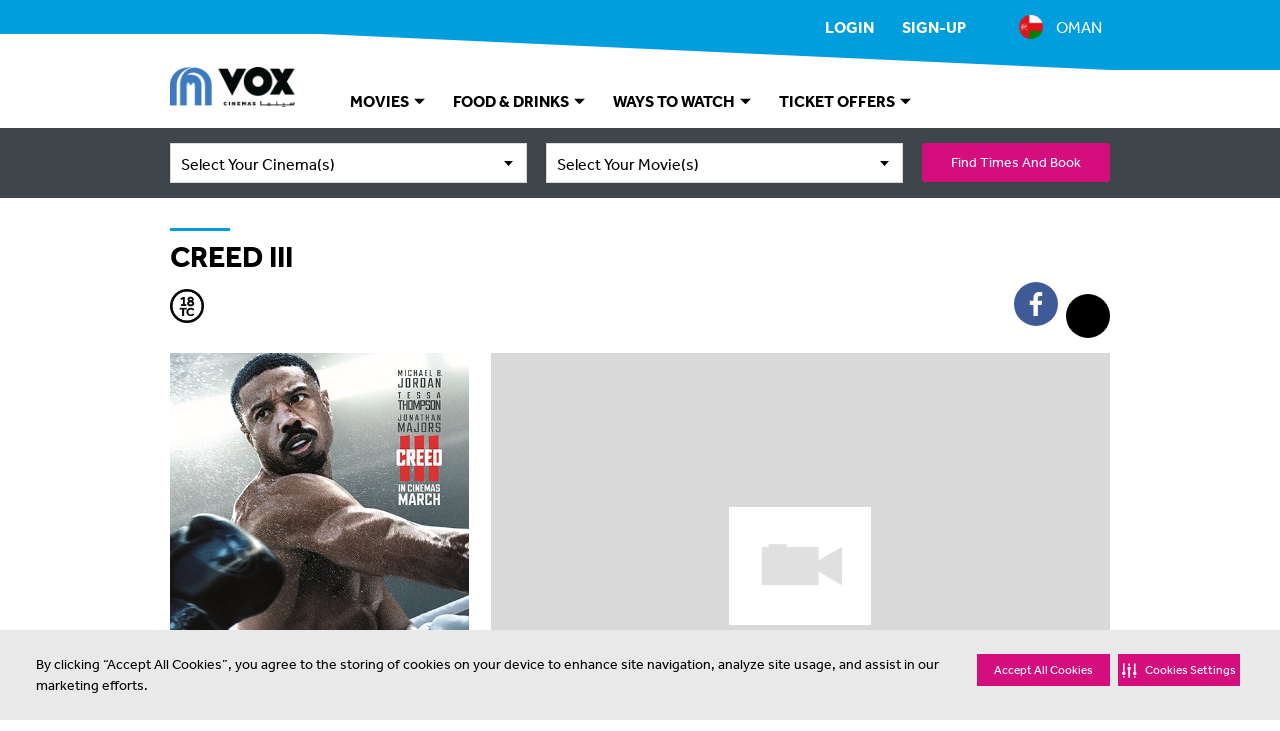

--- FILE ---
content_type: text/html;charset=UTF-8
request_url: https://oman.voxcinemas.com/movies/creed-iii
body_size: 30584
content:
<!DOCTYPE html>
<html lang="en" dir="ltr">
    <head>
                <script type="importmap" data-ot-ignore>
        {
            "imports": {
                    "/assets/javascript/braze.js": "/assets/javascript/braze-c8e938f74b03c1e6ceb144553bde3e72.js",
                    "/assets/javascript/ga.js": "/assets/javascript/ga-395b370b33710a6faf65a799817d6498.js",
                    "/assets/javascript/ga-ecommerce.js": "/assets/javascript/ga-ecommerce-4020a2a28065c2aff85f3b50e7a443dd.js",
                    "/assets/javascript/ga-ecommerce-cart.js": "/assets/javascript/ga-ecommerce-cart-603b38f39842ae9863c7916b35a8a018.js",
                    "/assets/javascript/ga-ecommerce-item-list.js": "/assets/javascript/ga-ecommerce-item-list-f6c2559384acb540336187fe77935bbc.js",
                    "/assets/javascript/ga-ecommerce-slot.js": "/assets/javascript/ga-ecommerce-slot-16c7e82521f7b2e04f24a294d5628da3.js",
                    "/assets/javascript/ga-instance.js": "/assets/javascript/ga-instance-9276e4ebffc495a96abd4c4a868b0a1d.js",
                    "/assets/javascript/log.js": "/assets/javascript/log-309fc09be2776361bd1195033ae813e7.js",
                    "/assets/javascript/securitiai.js": "/assets/javascript/securitiai-204a10bc5dde939b520d3c49da7277d5.js",
                    "/assets/javascript/platform.js": "/assets/javascript/platform-af829e9cca0fd268e1e2d644fbde66b9.js",
                    "/assets/javascript/tower.js": "/assets/javascript/tower-4a232697255e01d358a10d852a0f5a13.js",
                    "/assets/javascript/uuid.js": "/assets/javascript/uuid-5c8fc36be6227986b44b259c33164d73.js",
                    "/assets/javascript/voxlytics.js": "/assets/javascript/voxlytics-3fd7664ae3932bce5cea9dc11e7e8994.js"
            }
        }
    </script>



                    <script>
        (function () {
            var s = document.createElement('script');
            s.src = 'https://cdn-app5.securiti.ai/consent/cookie-consent-sdk-loader.js';
            s.setAttribute('data-tenant-uuid', 'a77a6837-80a5-4ad6-a4a0-a8eef473dce1');
            s.setAttribute('data-domain-uuid', '85d389fe-68c3-415a-abf1-6858ed40ca69');
            s.setAttribute('data-backend-url', 'https://app5.securiti.ai');
            s.setAttribute('data-skip-css', 'false');
            s.setAttribute('data-ot-ignore', '');
            s.defer = true;

            SecuritiDataLayer = window.SecuritiDataLayer || [];
            SecuritiDataLayer.push([
                'beforeLoad',
                (sdk) => {
                    sdk.setLanguage('en');
                    sdk.setLocation('OM');
                }
            ]);

            var parent_node = document.head || document.body;
            parent_node.appendChild(s);
        })()
    </script>
        <script type="module" data-ot-ignore>
            import { default as Consent } from '/assets/javascript/securitiai-204a10bc5dde939b520d3c49da7277d5.js';

            (function() {
                window.Consent = new Consent();

                SecuritiDataLayer = window.SecuritiDataLayer || [];

                SecuritiDataLayer.push([
                    'onLoad',
                    (sdk) => {
                        window.Consent.updateCategories(sdk.getConsent());
                    }
                ]);
                SecuritiDataLayer.push([
                    'onConsentGiven',
                    (sdk) => {
                        window.Consent.updateCategories(sdk.getConsent());

                        const performance = window.Consent.allowsPerformance();
                        const targeting = window.Consent.allowsTargeting();

                        if (window.Voxlytics) {
                            window.Voxlytics.getPlatform().updateConsent(performance, targeting);
                        }

                    }
                ]);
            })();
        </script>


            <script>
    window.dataLayer = window.dataLayer || [];
</script>
        <script>
            function gtag(){ dataLayer.push(arguments); }
            gtag('js', new Date());
                gtag('config', 'G-HJTQVCGYMM', {'transport_type':'beacon'});
        </script>
    <script type="module" data-ot-ignore>
        import * as GoogleAnalytics from '/assets/javascript/ga-395b370b33710a6faf65a799817d6498.js';

        (function() {
            if (GoogleAnalytics) {
                window.GoogleAnalytics = GoogleAnalytics;

                    const config = {
                        debug: false,
                        containerId: 'GTM-5PMMF4',
                        measurementId: 'G-HJTQVCGYMM',
                    };

                    GoogleAnalytics.configure(config);


                GoogleAnalytics.requestClientData('virtual_pv')
                        .then((data) => {
                            let title = window.location.pathname.split('/').pop();
                            let metaDescription = document.querySelector('meta[name="description"]');

                            Object.assign(data.page, {
                                url: window.location.href,
                                location: window.location.hostname,
                                path: window.location.pathname,
                                title: title ? title : 'home',
                                referral: document.referrer ? document.referrer : null,
                                description_length: metaDescription ? metaDescription.content.length : 0
                            });

                            GoogleAnalytics.push(data);

                                let userLoggedIn = false;
                                if (userLoggedIn) {
                                    GoogleAnalytics.trackClientEvent('custom_event', {
                                        event_category: 'membership',
                                        event_action: 'login',
                                        event_label: null,
                                        event_non_interaction: false
                                    });
                                }
                        });
            }
        })();
    </script>


        <title>Creed III | Now Showing | Book Tickets | VOX Cinemas Oman</title>
        <meta charset="utf-8" />

            <meta name="viewport" content="width=device-width, initial-scale=1.0" />

            <script type="text/javascript" data-ot-ignore>
    ;window.NREUM||(NREUM={});NREUM.init={distributed_tracing:{enabled:true},privacy:{cookies_enabled:true},ajax:{deny_list:["bam.nr-data.net"]}};

    ;NREUM.loader_config={accountID:"1359645",trustKey:"1359645",agentID:"1120227502",licenseKey:"NRBR-b8d45923694eddb8f92",applicationID:"1120227502"};
    ;NREUM.info={beacon:"bam.nr-data.net",errorBeacon:"bam.nr-data.net",licenseKey:"NRBR-b8d45923694eddb8f92",applicationID:"1120227502",sa:1};
    ;/*! For license information please see nr-loader-spa-1.238.0.min.js.LICENSE.txt */
    (()=>{"use strict";var e,t,r={5763:(e,t,r)=>{r.d(t,{P_:()=>f,Mt:()=>p,C5:()=>s,DL:()=>v,OP:()=>T,lF:()=>D,Yu:()=>y,Dg:()=>h,CX:()=>c,GE:()=>b,sU:()=>_});var n=r(8632),i=r(9567);const o={beacon:n.ce.beacon,errorBeacon:n.ce.errorBeacon,licenseKey:void 0,applicationID:void 0,sa:void 0,queueTime:void 0,applicationTime:void 0,ttGuid:void 0,user:void 0,account:void 0,product:void 0,extra:void 0,jsAttributes:{},userAttributes:void 0,atts:void 0,transactionName:void 0,tNamePlain:void 0},a={};function s(e){if(!e)throw new Error("All info objects require an agent identifier!");if(!a[e])throw new Error("Info for ".concat(e," was never set"));return a[e]}function c(e,t){if(!e)throw new Error("All info objects require an agent identifier!");a[e]=(0,i.D)(t,o),(0,n.Qy)(e,a[e],"info")}var u=r(7056);const d=()=>{const e={blockSelector:"[data-nr-block]",maskInputOptions:{password:!0}};return{allow_bfcache:!0,privacy:{cookies_enabled:!0},ajax:{deny_list:void 0,block_internal:!0,enabled:!0,harvestTimeSeconds:10},distributed_tracing:{enabled:void 0,exclude_newrelic_header:void 0,cors_use_newrelic_header:void 0,cors_use_tracecontext_headers:void 0,allowed_origins:void 0},session:{domain:void 0,expiresMs:u.oD,inactiveMs:u.Hb},ssl:void 0,obfuscate:void 0,jserrors:{enabled:!0,harvestTimeSeconds:10},metrics:{enabled:!0},page_action:{enabled:!0,harvestTimeSeconds:30},page_view_event:{enabled:!0},page_view_timing:{enabled:!0,harvestTimeSeconds:30,long_task:!1},session_trace:{enabled:!0,harvestTimeSeconds:10},harvest:{tooManyRequestsDelay:60},session_replay:{enabled:!1,harvestTimeSeconds:60,sampleRate:.1,errorSampleRate:.1,maskTextSelector:"*",maskAllInputs:!0,get blockClass(){return"nr-block"},get ignoreClass(){return"nr-ignore"},get maskTextClass(){return"nr-mask"},get blockSelector(){return e.blockSelector},set blockSelector(t){e.blockSelector+=",".concat(t)},get maskInputOptions(){return e.maskInputOptions},set maskInputOptions(t){e.maskInputOptions={...t,password:!0}}},spa:{enabled:!0,harvestTimeSeconds:10}}},l={};function f(e){if(!e)throw new Error("All configuration objects require an agent identifier!");if(!l[e])throw new Error("Configuration for ".concat(e," was never set"));return l[e]}function h(e,t){if(!e)throw new Error("All configuration objects require an agent identifier!");l[e]=(0,i.D)(t,d()),(0,n.Qy)(e,l[e],"config")}function p(e,t){if(!e)throw new Error("All configuration objects require an agent identifier!");var r=f(e);if(r){for(var n=t.split("."),i=0;i<n.length-1;i++)if("object"!=typeof(r=r[n[i]]))return;r=r[n[n.length-1]]}return r}const g={accountID:void 0,trustKey:void 0,agentID:void 0,licenseKey:void 0,applicationID:void 0,xpid:void 0},m={};function v(e){if(!e)throw new Error("All loader-config objects require an agent identifier!");if(!m[e])throw new Error("LoaderConfig for ".concat(e," was never set"));return m[e]}function b(e,t){if(!e)throw new Error("All loader-config objects require an agent identifier!");m[e]=(0,i.D)(t,g),(0,n.Qy)(e,m[e],"loader_config")}const y=(0,n.mF)().o;var w=r(385),A=r(6818);const x={buildEnv:A.Re,bytesSent:{},queryBytesSent:{},customTransaction:void 0,disabled:!1,distMethod:A.gF,isolatedBacklog:!1,loaderType:void 0,maxBytes:3e4,offset:Math.floor(w._A?.performance?.timeOrigin||w._A?.performance?.timing?.navigationStart||Date.now()),onerror:void 0,origin:""+w._A.location,ptid:void 0,releaseIds:{},session:void 0,xhrWrappable:"function"==typeof w._A.XMLHttpRequest?.prototype?.addEventListener,version:A.q4,denyList:void 0},E={};function T(e){if(!e)throw new Error("All runtime objects require an agent identifier!");if(!E[e])throw new Error("Runtime for ".concat(e," was never set"));return E[e]}function _(e,t){if(!e)throw new Error("All runtime objects require an agent identifier!");E[e]=(0,i.D)(t,x),(0,n.Qy)(e,E[e],"runtime")}function D(e){return function(e){try{const t=s(e);return!!t.licenseKey&&!!t.errorBeacon&&!!t.applicationID}catch(e){return!1}}(e)}},9567:(e,t,r)=>{r.d(t,{D:()=>i});var n=r(50);function i(e,t){try{if(!e||"object"!=typeof e)return(0,n.Z)("Setting a Configurable requires an object as input");if(!t||"object"!=typeof t)return(0,n.Z)("Setting a Configurable requires a model to set its initial properties");const r=Object.create(Object.getPrototypeOf(t),Object.getOwnPropertyDescriptors(t)),o=0===Object.keys(r).length?e:r;for(let a in o)if(void 0!==e[a])try{"object"==typeof e[a]&&"object"==typeof t[a]?r[a]=i(e[a],t[a]):r[a]=e[a]}catch(e){(0,n.Z)("An error occurred while setting a property of a Configurable",e)}return r}catch(e){(0,n.Z)("An error occured while setting a Configurable",e)}}},6818:(e,t,r)=>{r.d(t,{Re:()=>i,gF:()=>o,q4:()=>n});const n="1.238.0",i="PROD",o="CDN"},385:(e,t,r)=>{r.d(t,{FN:()=>a,IF:()=>u,Nk:()=>l,Tt:()=>s,_A:()=>o,il:()=>n,pL:()=>c,v6:()=>i,w1:()=>d});const n="undefined"!=typeof window&&!!window.document,i="undefined"!=typeof WorkerGlobalScope&&("undefined"!=typeof self&&self instanceof WorkerGlobalScope&&self.navigator instanceof WorkerNavigator||"undefined"!=typeof globalThis&&globalThis instanceof WorkerGlobalScope&&globalThis.navigator instanceof WorkerNavigator),o=n?window:"undefined"!=typeof WorkerGlobalScope&&("undefined"!=typeof self&&self instanceof WorkerGlobalScope&&self||"undefined"!=typeof globalThis&&globalThis instanceof WorkerGlobalScope&&globalThis),a=""+o?.location,s=/iPad|iPhone|iPod/.test(navigator.userAgent),c=s&&"undefined"==typeof SharedWorker,u=(()=>{const e=navigator.userAgent.match(/Firefox[/\s](\d+\.\d+)/);return Array.isArray(e)&&e.length>=2?+e[1]:0})(),d=Boolean(n&&window.document.documentMode),l=!!navigator.sendBeacon},1117:(e,t,r)=>{r.d(t,{w:()=>o});var n=r(50);const i={agentIdentifier:"",ee:void 0};class o{constructor(e){try{if("object"!=typeof e)return(0,n.Z)("shared context requires an object as input");this.sharedContext={},Object.assign(this.sharedContext,i),Object.entries(e).forEach((e=>{let[t,r]=e;Object.keys(i).includes(t)&&(this.sharedContext[t]=r)}))}catch(e){(0,n.Z)("An error occured while setting SharedContext",e)}}}},8e3:(e,t,r)=>{r.d(t,{L:()=>d,R:()=>c});var n=r(8325),i=r(1284),o=r(4322),a=r(3325);const s={};function c(e,t){const r={staged:!1,priority:a.p[t]||0};u(e),s[e].get(t)||s[e].set(t,r)}function u(e){e&&(s[e]||(s[e]=new Map))}function d(){let e=arguments.length>0&&void 0!==arguments[0]?arguments[0]:"",t=arguments.length>1&&void 0!==arguments[1]?arguments[1]:"feature";if(u(e),!e||!s[e].get(t))return a(t);s[e].get(t).staged=!0;const r=[...s[e]];function a(t){const r=e?n.ee.get(e):n.ee,a=o.X.handlers;if(r.backlog&&a){var s=r.backlog[t],c=a[t];if(c){for(var u=0;s&&u<s.length;++u)l(s[u],c);(0,i.D)(c,(function(e,t){(0,i.D)(t,(function(t,r){r[0].on(e,r[1])}))}))}delete a[t],r.backlog[t]=null,r.emit("drain-"+t,[])}}r.every((e=>{let[t,r]=e;return r.staged}))&&(r.sort(((e,t)=>e[1].priority-t[1].priority)),r.forEach((e=>{let[t]=e;a(t)})))}function l(e,t){var r=e[1];(0,i.D)(t[r],(function(t,r){var n=e[0];if(r[0]===n){var i=r[1],o=e[3],a=e[2];i.apply(o,a)}}))}},8325:(e,t,r)=>{r.d(t,{A:()=>c,ee:()=>u});var n=r(8632),i=r(2210),o=r(5763);class a{constructor(e){this.contextId=e}}var s=r(3117);const c="nr@context:".concat(s.a),u=function e(t,r){var n={},s={},d={},f=!1;try{f=16===r.length&&(0,o.OP)(r).isolatedBacklog}catch(e){}var h={on:g,addEventListener:g,removeEventListener:function(e,t){var r=n[e];if(!r)return;for(var i=0;i<r.length;i++)r[i]===t&&r.splice(i,1)},emit:function(e,r,n,i,o){!1!==o&&(o=!0);if(u.aborted&&!i)return;t&&o&&t.emit(e,r,n);for(var a=p(n),c=m(e),d=c.length,l=0;l<d;l++)c[l].apply(a,r);var f=b()[s[e]];f&&f.push([h,e,r,a]);return a},get:v,listeners:m,context:p,buffer:function(e,t){const r=b();if(t=t||"feature",h.aborted)return;Object.entries(e||{}).forEach((e=>{let[n,i]=e;s[i]=t,t in r||(r[t]=[])}))},abort:l,aborted:!1,isBuffering:function(e){return!!b()[s[e]]},debugId:r,backlog:f?{}:t&&"object"==typeof t.backlog?t.backlog:{}};return h;function p(e){return e&&e instanceof a?e:e?(0,i.X)(e,c,(()=>new a(c))):new a(c)}function g(e,t){n[e]=m(e).concat(t)}function m(e){return n[e]||[]}function v(t){return d[t]=d[t]||e(h,t)}function b(){return h.backlog}}(void 0,"globalEE"),d=(0,n.fP)();function l(){u.aborted=!0,u.backlog={}}d.ee||(d.ee=u)},5546:(e,t,r)=>{r.d(t,{E:()=>n,p:()=>i});var n=r(8325).ee.get("handle");function i(e,t,r,i,o){o?(o.buffer([e],i),o.emit(e,t,r)):(n.buffer([e],i),n.emit(e,t,r))}},4322:(e,t,r)=>{r.d(t,{X:()=>o});var n=r(5546);o.on=a;var i=o.handlers={};function o(e,t,r,o){a(o||n.E,i,e,t,r)}function a(e,t,r,i,o){o||(o="feature"),e||(e=n.E);var a=t[o]=t[o]||{};(a[r]=a[r]||[]).push([e,i])}},3239:(e,t,r)=>{r.d(t,{bP:()=>s,iz:()=>c,m$:()=>a});var n=r(385);let i=!1,o=!1;try{const e={get passive(){return i=!0,!1},get signal(){return o=!0,!1}};n._A.addEventListener("test",null,e),n._A.removeEventListener("test",null,e)}catch(e){}function a(e,t){return i||o?{capture:!!e,passive:i,signal:t}:!!e}function s(e,t){let r=arguments.length>2&&void 0!==arguments[2]&&arguments[2],n=arguments.length>3?arguments[3]:void 0;window.addEventListener(e,t,a(r,n))}function c(e,t){let r=arguments.length>2&&void 0!==arguments[2]&&arguments[2],n=arguments.length>3?arguments[3]:void 0;document.addEventListener(e,t,a(r,n))}},3117:(e,t,r)=>{r.d(t,{a:()=>n});const n=(0,r(4402).Rl)()},4402:(e,t,r)=>{r.d(t,{Ht:()=>u,M:()=>c,Rl:()=>a,ky:()=>s});var n=r(385);const i="xxxxxxxx-xxxx-4xxx-yxxx-xxxxxxxxxxxx";function o(e,t){return e?15&e[t]:16*Math.random()|0}function a(){const e=n._A?.crypto||n._A?.msCrypto;let t,r=0;return e&&e.getRandomValues&&(t=e.getRandomValues(new Uint8Array(31))),i.split("").map((e=>"x"===e?o(t,++r).toString(16):"y"===e?(3&o()|8).toString(16):e)).join("")}function s(e){const t=n._A?.crypto||n._A?.msCrypto;let r,i=0;t&&t.getRandomValues&&(r=t.getRandomValues(new Uint8Array(31)));const a=[];for(var s=0;s<e;s++)a.push(o(r,++i).toString(16));return a.join("")}function c(){return s(16)}function u(){return s(32)}},7056:(e,t,r)=>{r.d(t,{Bq:()=>n,Hb:()=>o,oD:()=>i});const n="NRBA",i=144e5,o=18e5},7894:(e,t,r)=>{function n(){return Math.round(performance.now())}r.d(t,{z:()=>n})},7243:(e,t,r)=>{r.d(t,{e:()=>o});var n=r(385),i={};function o(e){if(e in i)return i[e];if(0===(e||"").indexOf("data:"))return{protocol:"data"};let t;var r=n._A?.location,o={};if(n.il)t=document.createElement("a"),t.href=e;else try{t=new URL(e,r.href)}catch(e){return o}o.port=t.port;var a=t.href.split("://");!o.port&&a[1]&&(o.port=a[1].split("/")[0].split("@").pop().split(":")[1]),o.port&&"0"!==o.port||(o.port="https"===a[0]?"443":"80"),o.hostname=t.hostname||r.hostname,o.pathname=t.pathname,o.protocol=a[0],"/"!==o.pathname.charAt(0)&&(o.pathname="/"+o.pathname);var s=!t.protocol||":"===t.protocol||t.protocol===r.protocol,c=t.hostname===r.hostname&&t.port===r.port;return o.sameOrigin=s&&(!t.hostname||c),"/"===o.pathname&&(i[e]=o),o}},50:(e,t,r)=>{function n(e,t){"function"==typeof console.warn&&(console.warn("New Relic: ".concat(e)),t&&console.warn(t))}r.d(t,{Z:()=>n})},2587:(e,t,r)=>{r.d(t,{N:()=>c,T:()=>u});var n=r(8325),i=r(5546),o=r(8e3),a=r(3325);const s={stn:[a.D.sessionTrace],err:[a.D.jserrors,a.D.metrics],ins:[a.D.pageAction],spa:[a.D.spa],sr:[a.D.sessionReplay,a.D.sessionTrace]};function c(e,t){const r=n.ee.get(t);e&&"object"==typeof e&&(Object.entries(e).forEach((e=>{let[t,n]=e;void 0===u[t]&&(s[t]?s[t].forEach((e=>{n?(0,i.p)("feat-"+t,[],void 0,e,r):(0,i.p)("block-"+t,[],void 0,e,r),(0,i.p)("rumresp-"+t,[Boolean(n)],void 0,e,r)})):n&&(0,i.p)("feat-"+t,[],void 0,void 0,r),u[t]=Boolean(n))})),Object.keys(s).forEach((e=>{void 0===u[e]&&(s[e]?.forEach((t=>(0,i.p)("rumresp-"+e,[!1],void 0,t,r))),u[e]=!1)})),(0,o.L)(t,a.D.pageViewEvent))}const u={}},2210:(e,t,r)=>{r.d(t,{X:()=>i});var n=Object.prototype.hasOwnProperty;function i(e,t,r){if(n.call(e,t))return e[t];var i=r();if(Object.defineProperty&&Object.keys)try{return Object.defineProperty(e,t,{value:i,writable:!0,enumerable:!1}),i}catch(e){}return e[t]=i,i}},1284:(e,t,r)=>{r.d(t,{D:()=>n});const n=(e,t)=>Object.entries(e||{}).map((e=>{let[r,n]=e;return t(r,n)}))},4351:(e,t,r)=>{r.d(t,{P:()=>o});var n=r(8325);const i=()=>{const e=new WeakSet;return(t,r)=>{if("object"==typeof r&&null!==r){if(e.has(r))return;e.add(r)}return r}};function o(e){try{return JSON.stringify(e,i())}catch(e){try{n.ee.emit("internal-error",[e])}catch(e){}}}},3960:(e,t,r)=>{r.d(t,{K:()=>a,b:()=>o});var n=r(3239);function i(){return"undefined"==typeof document||"complete"===document.readyState}function o(e,t){if(i())return e();(0,n.bP)("load",e,t)}function a(e){if(i())return e();(0,n.iz)("DOMContentLoaded",e)}},8632:(e,t,r)=>{r.d(t,{EZ:()=>u,Qy:()=>c,ce:()=>o,fP:()=>a,gG:()=>d,mF:()=>s});var n=r(7894),i=r(385);const o={beacon:"bam.nr-data.net",errorBeacon:"bam.nr-data.net"};function a(){return i._A.NREUM||(i._A.NREUM={}),void 0===i._A.newrelic&&(i._A.newrelic=i._A.NREUM),i._A.NREUM}function s(){let e=a();return e.o||(e.o={ST:i._A.setTimeout,SI:i._A.setImmediate,CT:i._A.clearTimeout,XHR:i._A.XMLHttpRequest,REQ:i._A.Request,EV:i._A.Event,PR:i._A.Promise,MO:i._A.MutationObserver,FETCH:i._A.fetch}),e}function c(e,t,r){let i=a();const o=i.initializedAgents||{},s=o[e]||{};return Object.keys(s).length||(s.initializedAt={ms:(0,n.z)(),date:new Date}),i.initializedAgents={...o,[e]:{...s,[r]:t}},i}function u(e,t){a()[e]=t}function d(){return function(){let e=a();const t=e.info||{};e.info={beacon:o.beacon,errorBeacon:o.errorBeacon,...t}}(),function(){let e=a();const t=e.init||{};e.init={...t}}(),s(),function(){let e=a();const t=e.loader_config||{};e.loader_config={...t}}(),a()}},7956:(e,t,r)=>{r.d(t,{N:()=>i});var n=r(3239);function i(e){let t=arguments.length>1&&void 0!==arguments[1]&&arguments[1],r=arguments.length>2?arguments[2]:void 0,i=arguments.length>3?arguments[3]:void 0;return void(0,n.iz)("visibilitychange",(function(){if(t)return void("hidden"==document.visibilityState&&e());e(document.visibilityState)}),r,i)}},1214:(e,t,r)=>{r.d(t,{em:()=>b,u5:()=>j,QU:()=>O,_L:()=>I,Gm:()=>H,Lg:()=>L,BV:()=>G,Kf:()=>K});var n=r(8325),i=r(3117);const o="nr@original:".concat(i.a);var a=Object.prototype.hasOwnProperty,s=!1;function c(e,t){return e||(e=n.ee),r.inPlace=function(e,t,n,i,o){n||(n="");const a="-"===n.charAt(0);for(let s=0;s<t.length;s++){const c=t[s],u=e[c];d(u)||(e[c]=r(u,a?c+n:n,i,c,o))}},r.flag=o,r;function r(t,r,n,s,c){return d(t)?t:(r||(r=""),nrWrapper[o]=t,function(e,t,r){if(Object.defineProperty&&Object.keys)try{return Object.keys(e).forEach((function(r){Object.defineProperty(t,r,{get:function(){return e[r]},set:function(t){return e[r]=t,t}})})),t}catch(e){u([e],r)}for(var n in e)a.call(e,n)&&(t[n]=e[n])}(t,nrWrapper,e),nrWrapper);function nrWrapper(){var o,a,d,l;try{a=this,o=[...arguments],d="function"==typeof n?n(o,a):n||{}}catch(t){u([t,"",[o,a,s],d],e)}i(r+"start",[o,a,s],d,c);try{return l=t.apply(a,o)}catch(e){throw i(r+"err",[o,a,e],d,c),e}finally{i(r+"end",[o,a,l],d,c)}}}function i(r,n,i,o){if(!s||t){var a=s;s=!0;try{e.emit(r,n,i,t,o)}catch(t){u([t,r,n,i],e)}s=a}}}function u(e,t){t||(t=n.ee);try{t.emit("internal-error",e)}catch(e){}}function d(e){return!(e&&e instanceof Function&&e.apply&&!e[o])}var l=r(2210),f=r(385);const h={},p=f._A.XMLHttpRequest,g="addEventListener",m="removeEventListener",v="nr@wrapped:".concat(n.A);function b(e){var t=function(e){return(e||n.ee).get("events")}(e);if(h[t.debugId]++)return t;h[t.debugId]=1;var r=c(t,!0);function i(e){r.inPlace(e,[g,m],"-",o)}function o(e,t){return e[1]}return"getPrototypeOf"in Object&&(f.il&&y(document,i),y(f._A,i),y(p.prototype,i)),t.on(g+"-start",(function(e,t){var n=e[1];if(null!==n&&("function"==typeof n||"object"==typeof n)){var i=(0,l.X)(n,v,(function(){var e={object:function(){if("function"!=typeof n.handleEvent)return;return n.handleEvent.apply(n,arguments)},function:n}[typeof n];return e?r(e,"fn-",null,e.name||"anonymous"):n}));this.wrapped=e[1]=i}})),t.on(m+"-start",(function(e){e[1]=this.wrapped||e[1]})),t}function y(e,t){let r=e;for(;"object"==typeof r&&!Object.prototype.hasOwnProperty.call(r,g);)r=Object.getPrototypeOf(r);for(var n=arguments.length,i=new Array(n>2?n-2:0),o=2;o<n;o++)i[o-2]=arguments[o];r&&t(r,...i)}var w="fetch-",A=w+"body-",x=["arrayBuffer","blob","json","text","formData"],E=f._A.Request,T=f._A.Response,_="prototype";const D={};function j(e){const t=function(e){return(e||n.ee).get("fetch")}(e);if(!(E&&T&&f._A.fetch))return t;if(D[t.debugId]++)return t;function r(e,r,i){var o=e[r];"function"==typeof o&&(e[r]=function(){var e,r=[...arguments],a={};t.emit(i+"before-start",[r],a),a[n.A]&&a[n.A].dt&&(e=a[n.A].dt);var s=o.apply(this,r);return t.emit(i+"start",[r,e],s),s.then((function(e){return t.emit(i+"end",[null,e],s),e}),(function(e){throw t.emit(i+"end",[e],s),e}))})}return D[t.debugId]=1,x.forEach((e=>{r(E[_],e,A),r(T[_],e,A)})),r(f._A,"fetch",w),t.on(w+"end",(function(e,r){var n=this;if(r){var i=r.headers.get("content-length");null!==i&&(n.rxSize=i),t.emit(w+"done",[null,r],n)}else t.emit(w+"done",[e],n)})),t}const C={},N=["pushState","replaceState"];function O(e){const t=function(e){return(e||n.ee).get("history")}(e);return!f.il||C[t.debugId]++||(C[t.debugId]=1,c(t).inPlace(window.history,N,"-")),t}var S=r(3239);const P={},R=["appendChild","insertBefore","replaceChild"];function I(e){const t=function(e){return(e||n.ee).get("jsonp")}(e);if(!f.il||P[t.debugId])return t;P[t.debugId]=!0;var r=c(t),i=/[?&](?:callback|cb)=([^&#]+)/,o=/(.*)\.([^.]+)/,a=/^(\w+)(\.|$)(.*)$/;function s(e,t){if(!e)return t;const r=e.match(a),n=r[1];return s(r[3],t[n])}return r.inPlace(Node.prototype,R,"dom-"),t.on("dom-start",(function(e){!function(e){if(!e||"string"!=typeof e.nodeName||"script"!==e.nodeName.toLowerCase())return;if("function"!=typeof e.addEventListener)return;var n=(a=e.src,c=a.match(i),c?c[1]:null);var a,c;if(!n)return;var u=function(e){var t=e.match(o);if(t&&t.length>=3)return{key:t[2],parent:s(t[1],window)};return{key:e,parent:window}}(n);if("function"!=typeof u.parent[u.key])return;var d={};function l(){t.emit("jsonp-end",[],d),e.removeEventListener("load",l,(0,S.m$)(!1)),e.removeEventListener("error",f,(0,S.m$)(!1))}function f(){t.emit("jsonp-error",[],d),t.emit("jsonp-end",[],d),e.removeEventListener("load",l,(0,S.m$)(!1)),e.removeEventListener("error",f,(0,S.m$)(!1))}r.inPlace(u.parent,[u.key],"cb-",d),e.addEventListener("load",l,(0,S.m$)(!1)),e.addEventListener("error",f,(0,S.m$)(!1)),t.emit("new-jsonp",[e.src],d)}(e[0])})),t}const k={};function H(e){const t=function(e){return(e||n.ee).get("mutation")}(e);if(!f.il||k[t.debugId])return t;k[t.debugId]=!0;var r=c(t),i=f._A.MutationObserver;return i&&(window.MutationObserver=function(e){return this instanceof i?new i(r(e,"fn-")):i.apply(this,arguments)},MutationObserver.prototype=i.prototype),t}const z={};function L(e){const t=function(e){return(e||n.ee).get("promise")}(e);if(z[t.debugId])return t;z[t.debugId]=!0;var r=t.context,i=c(t),a=f._A.Promise;return a&&function(){function e(r){var n=t.context(),o=i(r,"executor-",n,null,!1);const s=Reflect.construct(a,[o],e);return t.context(s).getCtx=function(){return n},s}f._A.Promise=e,Object.defineProperty(e,"name",{value:"Promise"}),e.toString=function(){return a.toString()},Object.setPrototypeOf(e,a),["all","race"].forEach((function(r){const n=a[r];e[r]=function(e){let i=!1;[...e||[]].forEach((e=>{this.resolve(e).then(a("all"===r),a(!1))}));const o=n.apply(this,arguments);return o;function a(e){return function(){t.emit("propagate",[null,!i],o,!1,!1),i=i||!e}}}})),["resolve","reject"].forEach((function(r){const n=a[r];e[r]=function(e){const r=n.apply(this,arguments);return e!==r&&t.emit("propagate",[e,!0],r,!1,!1),r}})),e.prototype=a.prototype;const n=a.prototype.then;a.prototype.then=function(){var e=this,o=r(e);o.promise=e;for(var a=arguments.length,s=new Array(a),c=0;c<a;c++)s[c]=arguments[c];s[0]=i(s[0],"cb-",o,null,!1),s[1]=i(s[1],"cb-",o,null,!1);const u=n.apply(this,s);return o.nextPromise=u,t.emit("propagate",[e,!0],u,!1,!1),u},a.prototype.then[o]=n,t.on("executor-start",(function(e){e[0]=i(e[0],"resolve-",this,null,!1),e[1]=i(e[1],"resolve-",this,null,!1)})),t.on("executor-err",(function(e,t,r){e[1](r)})),t.on("cb-end",(function(e,r,n){t.emit("propagate",[n,!0],this.nextPromise,!1,!1)})),t.on("propagate",(function(e,r,n){this.getCtx&&!r||(this.getCtx=function(){if(e instanceof Promise)var r=t.context(e);return r&&r.getCtx?r.getCtx():this})}))}(),t}const M={},B="setTimeout",F="setInterval",U="clearTimeout",q="-start",Z="-",V=[B,"setImmediate",F,U,"clearImmediate"];function G(e){const t=function(e){return(e||n.ee).get("timer")}(e);if(M[t.debugId]++)return t;M[t.debugId]=1;var r=c(t);return r.inPlace(f._A,V.slice(0,2),B+Z),r.inPlace(f._A,V.slice(2,3),F+Z),r.inPlace(f._A,V.slice(3),U+Z),t.on(F+q,(function(e,t,n){e[0]=r(e[0],"fn-",null,n)})),t.on(B+q,(function(e,t,n){this.method=n,this.timerDuration=isNaN(e[1])?0:+e[1],e[0]=r(e[0],"fn-",this,n)})),t}var W=r(50);const X={},Q=["open","send"];function K(e){var t=e||n.ee;const r=function(e){return(e||n.ee).get("xhr")}(t);if(X[r.debugId]++)return r;X[r.debugId]=1,b(t);var i=c(r),o=f._A.XMLHttpRequest,a=f._A.MutationObserver,s=f._A.Promise,u=f._A.setInterval,d="readystatechange",l=["onload","onerror","onabort","onloadstart","onloadend","onprogress","ontimeout"],h=[],p=f._A.XMLHttpRequest=function(e){const t=new o(e),n=r.context(t);try{r.emit("new-xhr",[t],n),t.addEventListener(d,(a=n,function(){var e=this;e.readyState>3&&!a.resolved&&(a.resolved=!0,r.emit("xhr-resolved",[],e)),i.inPlace(e,l,"fn-",A)}),(0,S.m$)(!1))}catch(e){(0,W.Z)("An error occurred while intercepting XHR",e);try{r.emit("internal-error",[e])}catch(e){}}var a;return t};function g(e,t){i.inPlace(t,["onreadystatechange"],"fn-",A)}if(function(e,t){for(var r in e)t[r]=e[r]}(o,p),p.prototype=o.prototype,i.inPlace(p.prototype,Q,"-xhr-",A),r.on("send-xhr-start",(function(e,t){g(e,t),function(e){h.push(e),a&&(m?m.then(w):u?u(w):(v=-v,y.data=v))}(t)})),r.on("open-xhr-start",g),a){var m=s&&s.resolve();if(!u&&!s){var v=1,y=document.createTextNode(v);new a(w).observe(y,{characterData:!0})}}else t.on("fn-end",(function(e){e[0]&&e[0].type===d||w()}));function w(){for(var e=0;e<h.length;e++)g(0,h[e]);h.length&&(h=[])}function A(e,t){return t}return r}},7825:(e,t,r)=>{r.d(t,{t:()=>n});const n=r(3325).D.ajax},6660:(e,t,r)=>{r.d(t,{t:()=>n});const n=r(3325).D.jserrors},3081:(e,t,r)=>{r.d(t,{gF:()=>o,mY:()=>i,t9:()=>n,vz:()=>s,xS:()=>a});const n=r(3325).D.metrics,i="sm",o="cm",a="storeSupportabilityMetrics",s="storeEventMetrics"},4649:(e,t,r)=>{r.d(t,{t:()=>n});const n=r(3325).D.pageAction},7633:(e,t,r)=>{r.d(t,{Dz:()=>i,OJ:()=>a,qw:()=>o,t9:()=>n});const n=r(3325).D.pageViewEvent,i="firstbyte",o="domcontent",a="windowload"},9251:(e,t,r)=>{r.d(t,{t:()=>n});const n=r(3325).D.pageViewTiming},3614:(e,t,r)=>{r.d(t,{BST_RESOURCE:()=>i,END:()=>s,FEATURE_NAME:()=>n,FN_END:()=>u,FN_START:()=>c,PUSH_STATE:()=>d,RESOURCE:()=>o,START:()=>a});const n=r(3325).D.sessionTrace,i="bstResource",o="resource",a="-start",s="-end",c="fn"+a,u="fn"+s,d="pushState"},7836:(e,t,r)=>{r.d(t,{BODY:()=>x,CB_END:()=>E,CB_START:()=>u,END:()=>A,FEATURE_NAME:()=>i,FETCH:()=>_,FETCH_BODY:()=>v,FETCH_DONE:()=>m,FETCH_START:()=>g,FN_END:()=>c,FN_START:()=>s,INTERACTION:()=>f,INTERACTION_API:()=>d,INTERACTION_EVENTS:()=>o,JSONP_END:()=>b,JSONP_NODE:()=>p,JS_TIME:()=>T,MAX_TIMER_BUDGET:()=>a,REMAINING:()=>l,SPA_NODE:()=>h,START:()=>w,originalSetTimeout:()=>y});var n=r(5763);const i=r(3325).D.spa,o=["click","submit","keypress","keydown","keyup","change"],a=999,s="fn-start",c="fn-end",u="cb-start",d="api-ixn-",l="remaining",f="interaction",h="spaNode",p="jsonpNode",g="fetch-start",m="fetch-done",v="fetch-body-",b="jsonp-end",y=n.Yu.ST,w="-start",A="-end",x="-body",E="cb"+A,T="jsTime",_="fetch"},5938:(e,t,r)=>{r.d(t,{W:()=>o});var n=r(5763),i=r(8325);class o{constructor(e,t,r){this.agentIdentifier=e,this.aggregator=t,this.ee=i.ee.get(e,(0,n.OP)(this.agentIdentifier).isolatedBacklog),this.featureName=r,this.blocked=!1}}},9144:(e,t,r)=>{r.d(t,{j:()=>m});var n=r(3325),i=r(5763),o=r(5546),a=r(8325),s=r(7894),c=r(8e3),u=r(3960),d=r(385),l=r(50),f=r(3081),h=r(8632);function p(){const e=(0,h.gG)();["setErrorHandler","finished","addToTrace","inlineHit","addRelease","addPageAction","setCurrentRouteName","setPageViewName","setCustomAttribute","interaction","noticeError","setUserId","setApplicationVersion"].forEach((t=>{e[t]=function(){for(var r=arguments.length,n=new Array(r),i=0;i<r;i++)n[i]=arguments[i];return function(t){for(var r=arguments.length,n=new Array(r>1?r-1:0),i=1;i<r;i++)n[i-1]=arguments[i];let o=[];return Object.values(e.initializedAgents).forEach((e=>{e.exposed&&e.api[t]&&o.push(e.api[t](...n))})),o.length>1?o:o[0]}(t,...n)}}))}var g=r(2587);function m(e){let t=arguments.length>1&&void 0!==arguments[1]?arguments[1]:{},m=arguments.length>2?arguments[2]:void 0,v=arguments.length>3?arguments[3]:void 0,{init:b,info:y,loader_config:w,runtime:A={loaderType:m},exposed:x=!0}=t;const E=(0,h.gG)();y||(b=E.init,y=E.info,w=E.loader_config),(0,i.Dg)(e,b||{}),(0,i.GE)(e,w||{}),y.jsAttributes??={},d.v6&&(y.jsAttributes.isWorker=!0),(0,i.CX)(e,y);const T=(0,i.P_)(e);A.denyList=[...T.ajax?.deny_list||[],...T.ajax?.block_internal?[y.beacon,y.errorBeacon]:[]],(0,i.sU)(e,A),p();const _=function(e,t){t||(0,c.R)(e,"api");const h={};var p=a.ee.get(e),g=p.get("tracer"),m="api-",v=m+"ixn-";function b(t,r,n,o){const a=(0,i.C5)(e);return null===r?delete a.jsAttributes[t]:(0,i.CX)(e,{...a,jsAttributes:{...a.jsAttributes,[t]:r}}),A(m,n,!0,o||null===r?"session":void 0)(t,r)}function y(){}["setErrorHandler","finished","addToTrace","inlineHit","addRelease"].forEach((e=>h[e]=A(m,e,!0,"api"))),h.addPageAction=A(m,"addPageAction",!0,n.D.pageAction),h.setCurrentRouteName=A(m,"routeName",!0,n.D.spa),h.setPageViewName=function(t,r){if("string"==typeof t)return"/"!==t.charAt(0)&&(t="/"+t),(0,i.OP)(e).customTransaction=(r||"http://custom.transaction")+t,A(m,"setPageViewName",!0)()},h.setCustomAttribute=function(e,t){let r=arguments.length>2&&void 0!==arguments[2]&&arguments[2];if("string"==typeof e){if(["string","number"].includes(typeof t)||null===t)return b(e,t,"setCustomAttribute",r);(0,l.Z)("Failed to execute setCustomAttribute.\nNon-null value must be a string or number type, but a type of <".concat(typeof t,"> was provided."))}else(0,l.Z)("Failed to execute setCustomAttribute.\nName must be a string type, but a type of <".concat(typeof e,"> was provided."))},h.setUserId=function(e){if("string"==typeof e||null===e)return b("enduser.id",e,"setUserId",!0);(0,l.Z)("Failed to execute setUserId.\nNon-null value must be a string type, but a type of <".concat(typeof e,"> was provided."))},h.setApplicationVersion=function(e){if("string"==typeof e||null===e)return b("application.version",e,"setApplicationVersion",!1);(0,l.Z)("Failed to execute setApplicationVersion. Expected <String | null>, but got <".concat(typeof e,">."))},h.interaction=function(){return(new y).get()};var w=y.prototype={createTracer:function(e,t){var r={},i=this,a="function"==typeof t;return(0,o.p)(v+"tracer",[(0,s.z)(),e,r],i,n.D.spa,p),function(){if(g.emit((a?"":"no-")+"fn-start",[(0,s.z)(),i,a],r),a)try{return t.apply(this,arguments)}catch(e){throw g.emit("fn-err",[arguments,this,e],r),e}finally{g.emit("fn-end",[(0,s.z)()],r)}}}};function A(e,t,r,i){return function(){return(0,o.p)(f.xS,["API/"+t+"/called"],void 0,n.D.metrics,p),i&&(0,o.p)(e+t,[(0,s.z)(),...arguments],r?null:this,i,p),r?void 0:this}}function x(){r.e(111).then(r.bind(r,7438)).then((t=>{let{setAPI:r}=t;r(e),(0,c.L)(e,"api")})).catch((()=>(0,l.Z)("Downloading runtime APIs failed...")))}return["actionText","setName","setAttribute","save","ignore","onEnd","getContext","end","get"].forEach((e=>{w[e]=A(v,e,void 0,n.D.spa)})),h.noticeError=function(e,t){"string"==typeof e&&(e=new Error(e)),(0,o.p)(f.xS,["API/noticeError/called"],void 0,n.D.metrics,p),(0,o.p)("err",[e,(0,s.z)(),!1,t],void 0,n.D.jserrors,p)},d.il?(0,u.b)((()=>x()),!0):x(),h}(e,v);return(0,h.Qy)(e,_,"api"),(0,h.Qy)(e,x,"exposed"),(0,h.EZ)("activatedFeatures",g.T),_}},3325:(e,t,r)=>{r.d(t,{D:()=>n,p:()=>i});const n={ajax:"ajax",jserrors:"jserrors",metrics:"metrics",pageAction:"page_action",pageViewEvent:"page_view_event",pageViewTiming:"page_view_timing",sessionReplay:"session_replay",sessionTrace:"session_trace",spa:"spa"},i={[n.pageViewEvent]:1,[n.pageViewTiming]:2,[n.metrics]:3,[n.jserrors]:4,[n.ajax]:5,[n.sessionTrace]:6,[n.pageAction]:7,[n.spa]:8,[n.sessionReplay]:9}}},n={};function i(e){var t=n[e];if(void 0!==t)return t.exports;var o=n[e]={exports:{}};return r[e](o,o.exports,i),o.exports}i.m=r,i.d=(e,t)=>{for(var r in t)i.o(t,r)&&!i.o(e,r)&&Object.defineProperty(e,r,{enumerable:!0,get:t[r]})},i.f={},i.e=e=>Promise.all(Object.keys(i.f).reduce(((t,r)=>(i.f[r](e,t),t)),[])),i.u=e=>"nr-spa.1097a448-1.238.0.min.js",i.o=(e,t)=>Object.prototype.hasOwnProperty.call(e,t),e={},t="NRBA-1.238.0.PROD:",i.l=(r,n,o,a)=>{if(e[r])e[r].push(n);else{var s,c;if(void 0!==o)for(var u=document.getElementsByTagName("script"),d=0;d<u.length;d++){var l=u[d];if(l.getAttribute("src")==r||l.getAttribute("data-webpack")==t+o){s=l;break}}s||(c=!0,(s=document.createElement("script")).charset="utf-8",s.timeout=120,i.nc&&s.setAttribute("nonce",i.nc),s.setAttribute("data-webpack",t+o),s.src=r),e[r]=[n];var f=(t,n)=>{s.onerror=s.onload=null,clearTimeout(h);var i=e[r];if(delete e[r],s.parentNode&&s.parentNode.removeChild(s),i&&i.forEach((e=>e(n))),t)return t(n)},h=setTimeout(f.bind(null,void 0,{type:"timeout",target:s}),12e4);s.onerror=f.bind(null,s.onerror),s.onload=f.bind(null,s.onload),c&&document.head.appendChild(s)}},i.r=e=>{"undefined"!=typeof Symbol&&Symbol.toStringTag&&Object.defineProperty(e,Symbol.toStringTag,{value:"Module"}),Object.defineProperty(e,"__esModule",{value:!0})},i.p="https://js-agent.newrelic.com/",(()=>{var e={801:0,92:0};i.f.j=(t,r)=>{var n=i.o(e,t)?e[t]:void 0;if(0!==n)if(n)r.push(n[2]);else{var o=new Promise(((r,i)=>n=e[t]=[r,i]));r.push(n[2]=o);var a=i.p+i.u(t),s=new Error;i.l(a,(r=>{if(i.o(e,t)&&(0!==(n=e[t])&&(e[t]=void 0),n)){var o=r&&("load"===r.type?"missing":r.type),a=r&&r.target&&r.target.src;s.message="Loading chunk "+t+" failed.\n("+o+": "+a+")",s.name="ChunkLoadError",s.type=o,s.request=a,n[1](s)}}),"chunk-"+t,t)}};var t=(t,r)=>{var n,o,[a,s,c]=r,u=0;if(a.some((t=>0!==e[t]))){for(n in s)i.o(s,n)&&(i.m[n]=s[n]);if(c)c(i)}for(t&&t(r);u<a.length;u++)o=a[u],i.o(e,o)&&e[o]&&e[o][0](),e[o]=0},r=self["webpackChunk:NRBA-1.238.0.PROD"]=self["webpackChunk:NRBA-1.238.0.PROD"]||[];r.forEach(t.bind(null,0)),r.push=t.bind(null,r.push.bind(r))})(),(()=>{var e=i(50);class t{addPageAction(t,r){(0,e.Z)("Call to agent api addPageAction failed. The session trace feature is not currently initialized.")}setPageViewName(t,r){(0,e.Z)("Call to agent api setPageViewName failed. The page view feature is not currently initialized.")}setCustomAttribute(t,r,n){(0,e.Z)("Call to agent api setCustomAttribute failed. The js errors feature is not currently initialized.")}noticeError(t,r){(0,e.Z)("Call to agent api noticeError failed. The js errors feature is not currently initialized.")}setUserId(t){(0,e.Z)("Call to agent api setUserId failed. The js errors feature is not currently initialized.")}setApplicationVersion(t){(0,e.Z)("Call to agent api setApplicationVersion failed. The agent is not currently initialized.")}setErrorHandler(t){(0,e.Z)("Call to agent api setErrorHandler failed. The js errors feature is not currently initialized.")}finished(t){(0,e.Z)("Call to agent api finished failed. The page action feature is not currently initialized.")}addRelease(t,r){(0,e.Z)("Call to agent api addRelease failed. The agent is not currently initialized.")}}var r=i(3325),n=i(5763);const o=Object.values(r.D);function a(e){const t={};return o.forEach((r=>{t[r]=function(e,t){return!1!==(0,n.Mt)(t,"".concat(e,".enabled"))}(r,e)})),t}var s=i(9144);var c=i(5546),u=i(385),d=i(8e3),l=i(5938),f=i(3960);class h extends l.W{constructor(e,t,r){let n=!(arguments.length>3&&void 0!==arguments[3])||arguments[3];super(e,t,r),this.auto=n,this.abortHandler,this.featAggregate,this.onAggregateImported,n&&(0,d.R)(e,r)}importAggregator(){let t=arguments.length>0&&void 0!==arguments[0]?arguments[0]:{};if(this.featAggregate||!this.auto)return;const r=u.il&&!0===(0,n.Mt)(this.agentIdentifier,"privacy.cookies_enabled");let o;this.onAggregateImported=new Promise((e=>{o=e}));const a=async()=>{let n;try{if(r){const{setupAgentSession:e}=await i.e(111).then(i.bind(i,3228));n=e(this.agentIdentifier)}}catch(t){(0,e.Z)("A problem occurred when starting up session manager. This page will not start or extend any session.",t)}try{if(!this.shouldImportAgg(this.featureName,n))return(0,d.L)(this.agentIdentifier,this.featureName),void o(!1);const{lazyFeatureLoader:e}=await i.e(111).then(i.bind(i,8582)),{Aggregate:r}=await e(this.featureName,"aggregate");this.featAggregate=new r(this.agentIdentifier,this.aggregator,t),o(!0)}catch(t){(0,e.Z)("Downloading and initializing ".concat(this.featureName," failed..."),t),this.abortHandler?.(),o(!1)}};u.il?(0,f.b)((()=>a()),!0):a()}shouldImportAgg(e,t){return e!==r.D.sessionReplay||!!n.Yu.MO&&(!1!==(0,n.Mt)(this.agentIdentifier,"session_trace.enabled")&&(!!t?.isNew||!!t?.state.sessionReplay))}}var p=i(7633),g=i(7894);class m extends h{static featureName=p.t9;constructor(e,t){let i=!(arguments.length>2&&void 0!==arguments[2])||arguments[2];if(super(e,t,p.t9,i),("undefined"==typeof PerformanceNavigationTiming||u.Tt)&&"undefined"!=typeof PerformanceTiming){const t=(0,n.OP)(e);t[p.Dz]=Math.max(Date.now()-t.offset,0),(0,f.K)((()=>t[p.qw]=Math.max((0,g.z)()-t[p.Dz],0))),(0,f.b)((()=>{const e=(0,g.z)();t[p.OJ]=Math.max(e-t[p.Dz],0),(0,c.p)("timing",["load",e],void 0,r.D.pageViewTiming,this.ee)}))}this.importAggregator()}}var v=i(1117),b=i(1284);class y extends v.w{constructor(e){super(e),this.aggregatedData={}}store(e,t,r,n,i){var o=this.getBucket(e,t,r,i);return o.metrics=function(e,t){t||(t={count:0});return t.count+=1,(0,b.D)(e,(function(e,r){t[e]=w(r,t[e])})),t}(n,o.metrics),o}merge(e,t,r,n,i){var o=this.getBucket(e,t,n,i);if(o.metrics){var a=o.metrics;a.count+=r.count,(0,b.D)(r,(function(e,t){if("count"!==e){var n=a[e],i=r[e];i&&!i.c?a[e]=w(i.t,n):a[e]=function(e,t){if(!t)return e;t.c||(t=A(t.t));return t.min=Math.min(e.min,t.min),t.max=Math.max(e.max,t.max),t.t+=e.t,t.sos+=e.sos,t.c+=e.c,t}(i,a[e])}}))}else o.metrics=r}storeMetric(e,t,r,n){var i=this.getBucket(e,t,r);return i.stats=w(n,i.stats),i}getBucket(e,t,r,n){this.aggregatedData[e]||(this.aggregatedData[e]={});var i=this.aggregatedData[e][t];return i||(i=this.aggregatedData[e][t]={params:r||{}},n&&(i.custom=n)),i}get(e,t){return t?this.aggregatedData[e]&&this.aggregatedData[e][t]:this.aggregatedData[e]}take(e){for(var t={},r="",n=!1,i=0;i<e.length;i++)t[r=e[i]]=x(this.aggregatedData[r]),t[r].length&&(n=!0),delete this.aggregatedData[r];return n?t:null}}function w(e,t){return null==e?function(e){e?e.c++:e={c:1};return e}(t):t?(t.c||(t=A(t.t)),t.c+=1,t.t+=e,t.sos+=e*e,e>t.max&&(t.max=e),e<t.min&&(t.min=e),t):{t:e}}function A(e){return{t:e,min:e,max:e,sos:e*e,c:1}}function x(e){return"object"!=typeof e?[]:(0,b.D)(e,E)}function E(e,t){return t}var T=i(8632),_=i(4402),D=i(4351);var j=i(7956),C=i(3239),N=i(9251);class O extends h{static featureName=N.t;constructor(e,t){let r=!(arguments.length>2&&void 0!==arguments[2])||arguments[2];super(e,t,N.t,r),u.il&&((0,n.OP)(e).initHidden=Boolean("hidden"===document.visibilityState),(0,j.N)((()=>(0,c.p)("docHidden",[(0,g.z)()],void 0,N.t,this.ee)),!0),(0,C.bP)("pagehide",(()=>(0,c.p)("winPagehide",[(0,g.z)()],void 0,N.t,this.ee))),this.importAggregator())}}var S=i(3081);class P extends h{static featureName=S.t9;constructor(e,t){let r=!(arguments.length>2&&void 0!==arguments[2])||arguments[2];super(e,t,S.t9,r),this.importAggregator()}}var R=i(6660);class I{constructor(e,t,r,n){this.name="UncaughtError",this.message=e,this.sourceURL=t,this.line=r,this.column=n}}class k extends h{static featureName=R.t;#e=new Set;constructor(e,t){let n=!(arguments.length>2&&void 0!==arguments[2])||arguments[2];super(e,t,R.t,n);try{this.removeOnAbort=new AbortController}catch(e){}this.ee.on("fn-err",((e,t,n)=>{this.abortHandler&&!this.#e.has(n)&&(this.#e.add(n),(0,c.p)("err",[this.#t(n),(0,g.z)()],void 0,r.D.jserrors,this.ee))})),this.ee.on("internal-error",(e=>{this.abortHandler&&(0,c.p)("ierr",[this.#t(e),(0,g.z)(),!0],void 0,r.D.jserrors,this.ee)})),u._A.addEventListener("unhandledrejection",(e=>{this.abortHandler&&(0,c.p)("err",[this.#r(e),(0,g.z)(),!1,{unhandledPromiseRejection:1}],void 0,r.D.jserrors,this.ee)}),(0,C.m$)(!1,this.removeOnAbort?.signal)),u._A.addEventListener("error",(e=>{this.abortHandler&&(this.#e.has(e.error)?this.#e.delete(e.error):(0,c.p)("err",[this.#n(e),(0,g.z)()],void 0,r.D.jserrors,this.ee))}),(0,C.m$)(!1,this.removeOnAbort?.signal)),this.abortHandler=this.#i,this.importAggregator()}#i(){this.removeOnAbort?.abort(),this.#e.clear(),this.abortHandler=void 0}#t(e){return e instanceof Error?e:void 0!==e?.message?new I(e.message,e.filename||e.sourceURL,e.lineno||e.line,e.colno||e.col):new I("string"==typeof e?e:(0,D.P)(e))}#r(e){let t="Unhandled Promise Rejection: ";if(e?.reason instanceof Error)try{return e.reason.message=t+e.reason.message,e.reason}catch(t){return e.reason}if(void 0===e.reason)return new I(t);const r=this.#t(e.reason);return r.message=t+r.message,r}#n(e){return e.error instanceof Error?e.error:new I(e.message,e.filename,e.lineno,e.colno)}}var H=i(2210);let z=1;const L="nr@id";function M(e){const t=typeof e;return!e||"object"!==t&&"function"!==t?-1:e===u._A?0:(0,H.X)(e,L,(function(){return z++}))}function B(e){if("string"==typeof e&&e.length)return e.length;if("object"==typeof e){if("undefined"!=typeof ArrayBuffer&&e instanceof ArrayBuffer&&e.byteLength)return e.byteLength;if("undefined"!=typeof Blob&&e instanceof Blob&&e.size)return e.size;if(!("undefined"!=typeof FormData&&e instanceof FormData))try{return(0,D.P)(e).length}catch(e){return}}}var F=i(1214),U=i(7243);class q{constructor(e){this.agentIdentifier=e}generateTracePayload(e){if(!this.shouldGenerateTrace(e))return null;var t=(0,n.DL)(this.agentIdentifier);if(!t)return null;var r=(t.accountID||"").toString()||null,i=(t.agentID||"").toString()||null,o=(t.trustKey||"").toString()||null;if(!r||!i)return null;var a=(0,_.M)(),s=(0,_.Ht)(),c=Date.now(),u={spanId:a,traceId:s,timestamp:c};return(e.sameOrigin||this.isAllowedOrigin(e)&&this.useTraceContextHeadersForCors())&&(u.traceContextParentHeader=this.generateTraceContextParentHeader(a,s),u.traceContextStateHeader=this.generateTraceContextStateHeader(a,c,r,i,o)),(e.sameOrigin&&!this.excludeNewrelicHeader()||!e.sameOrigin&&this.isAllowedOrigin(e)&&this.useNewrelicHeaderForCors())&&(u.newrelicHeader=this.generateTraceHeader(a,s,c,r,i,o)),u}generateTraceContextParentHeader(e,t){return"00-"+t+"-"+e+"-01"}generateTraceContextStateHeader(e,t,r,n,i){return i+"@nr=0-1-"+r+"-"+n+"-"+e+"----"+t}generateTraceHeader(e,t,r,n,i,o){if(!("function"==typeof u._A?.btoa))return null;var a={v:[0,1],d:{ty:"Browser",ac:n,ap:i,id:e,tr:t,ti:r}};return o&&n!==o&&(a.d.tk=o),btoa((0,D.P)(a))}shouldGenerateTrace(e){return this.isDtEnabled()&&this.isAllowedOrigin(e)}isAllowedOrigin(e){var t=!1,r={};if((0,n.Mt)(this.agentIdentifier,"distributed_tracing")&&(r=(0,n.P_)(this.agentIdentifier).distributed_tracing),e.sameOrigin)t=!0;else if(r.allowed_origins instanceof Array)for(var i=0;i<r.allowed_origins.length;i++){var o=(0,U.e)(r.allowed_origins[i]);if(e.hostname===o.hostname&&e.protocol===o.protocol&&e.port===o.port){t=!0;break}}return t}isDtEnabled(){var e=(0,n.Mt)(this.agentIdentifier,"distributed_tracing");return!!e&&!!e.enabled}excludeNewrelicHeader(){var e=(0,n.Mt)(this.agentIdentifier,"distributed_tracing");return!!e&&!!e.exclude_newrelic_header}useNewrelicHeaderForCors(){var e=(0,n.Mt)(this.agentIdentifier,"distributed_tracing");return!!e&&!1!==e.cors_use_newrelic_header}useTraceContextHeadersForCors(){var e=(0,n.Mt)(this.agentIdentifier,"distributed_tracing");return!!e&&!!e.cors_use_tracecontext_headers}}var Z=i(7825),V=["load","error","abort","timeout"],G=V.length,W=n.Yu.REQ,X=n.Yu.XHR;class Q extends h{static featureName=Z.t;constructor(e,t){let i=!(arguments.length>2&&void 0!==arguments[2])||arguments[2];super(e,t,Z.t,i),(0,n.OP)(e).xhrWrappable&&(this.dt=new q(e),this.handler=(e,t,r,n)=>(0,c.p)(e,t,r,n,this.ee),(0,F.u5)(this.ee),(0,F.Kf)(this.ee),function(e,t,i,o){function a(e){var t=this;t.totalCbs=0,t.called=0,t.cbTime=0,t.end=E,t.ended=!1,t.xhrGuids={},t.lastSize=null,t.loadCaptureCalled=!1,t.params=this.params||{},t.metrics=this.metrics||{},e.addEventListener("load",(function(r){_(t,e)}),(0,C.m$)(!1)),u.IF||e.addEventListener("progress",(function(e){t.lastSize=e.loaded}),(0,C.m$)(!1))}function s(e){this.params={method:e[0]},T(this,e[1]),this.metrics={}}function c(t,r){var i=(0,n.DL)(e);i.xpid&&this.sameOrigin&&r.setRequestHeader("X-NewRelic-ID",i.xpid);var a=o.generateTracePayload(this.parsedOrigin);if(a){var s=!1;a.newrelicHeader&&(r.setRequestHeader("newrelic",a.newrelicHeader),s=!0),a.traceContextParentHeader&&(r.setRequestHeader("traceparent",a.traceContextParentHeader),a.traceContextStateHeader&&r.setRequestHeader("tracestate",a.traceContextStateHeader),s=!0),s&&(this.dt=a)}}function d(e,r){var n=this.metrics,i=e[0],o=this;if(n&&i){var a=B(i);a&&(n.txSize=a)}this.startTime=(0,g.z)(),this.listener=function(e){try{"abort"!==e.type||o.loadCaptureCalled||(o.params.aborted=!0),("load"!==e.type||o.called===o.totalCbs&&(o.onloadCalled||"function"!=typeof r.onload)&&"function"==typeof o.end)&&o.end(r)}catch(e){try{t.emit("internal-error",[e])}catch(e){}}};for(var s=0;s<G;s++)r.addEventListener(V[s],this.listener,(0,C.m$)(!1))}function l(e,t,r){this.cbTime+=e,t?this.onloadCalled=!0:this.called+=1,this.called!==this.totalCbs||!this.onloadCalled&&"function"==typeof r.onload||"function"!=typeof this.end||this.end(r)}function f(e,t){var r=""+M(e)+!!t;this.xhrGuids&&!this.xhrGuids[r]&&(this.xhrGuids[r]=!0,this.totalCbs+=1)}function h(e,t){var r=""+M(e)+!!t;this.xhrGuids&&this.xhrGuids[r]&&(delete this.xhrGuids[r],this.totalCbs-=1)}function p(){this.endTime=(0,g.z)()}function m(e,r){r instanceof X&&"load"===e[0]&&t.emit("xhr-load-added",[e[1],e[2]],r)}function v(e,r){r instanceof X&&"load"===e[0]&&t.emit("xhr-load-removed",[e[1],e[2]],r)}function b(e,t,r){t instanceof X&&("onload"===r&&(this.onload=!0),("load"===(e[0]&&e[0].type)||this.onload)&&(this.xhrCbStart=(0,g.z)()))}function y(e,r){this.xhrCbStart&&t.emit("xhr-cb-time",[(0,g.z)()-this.xhrCbStart,this.onload,r],r)}function w(e){var t,r=e[1]||{};if("string"==typeof e[0]?0===(t=e[0]).length&&u.il&&(t=""+u._A.location.href):e[0]&&e[0].url?t=e[0].url:u._A?.URL&&e[0]&&e[0]instanceof URL?t=e[0].href:"function"==typeof e[0].toString&&(t=e[0].toString()),"string"==typeof t&&0!==t.length){t&&(this.parsedOrigin=(0,U.e)(t),this.sameOrigin=this.parsedOrigin.sameOrigin);var n=o.generateTracePayload(this.parsedOrigin);if(n&&(n.newrelicHeader||n.traceContextParentHeader))if(e[0]&&e[0].headers)s(e[0].headers,n)&&(this.dt=n);else{var i={};for(var a in r)i[a]=r[a];i.headers=new Headers(r.headers||{}),s(i.headers,n)&&(this.dt=n),e.length>1?e[1]=i:e.push(i)}}function s(e,t){var r=!1;return t.newrelicHeader&&(e.set("newrelic",t.newrelicHeader),r=!0),t.traceContextParentHeader&&(e.set("traceparent",t.traceContextParentHeader),t.traceContextStateHeader&&e.set("tracestate",t.traceContextStateHeader),r=!0),r}}function A(e,t){this.params={},this.metrics={},this.startTime=(0,g.z)(),this.dt=t,e.length>=1&&(this.target=e[0]),e.length>=2&&(this.opts=e[1]);var r,n=this.opts||{},i=this.target;"string"==typeof i?r=i:"object"==typeof i&&i instanceof W?r=i.url:u._A?.URL&&"object"==typeof i&&i instanceof URL&&(r=i.href),T(this,r);var o=(""+(i&&i instanceof W&&i.method||n.method||"GET")).toUpperCase();this.params.method=o,this.txSize=B(n.body)||0}function x(e,t){var n;this.endTime=(0,g.z)(),this.params||(this.params={}),this.params.status=t?t.status:0,"string"==typeof this.rxSize&&this.rxSize.length>0&&(n=+this.rxSize);var o={txSize:this.txSize,rxSize:n,duration:(0,g.z)()-this.startTime};i("xhr",[this.params,o,this.startTime,this.endTime,"fetch"],this,r.D.ajax)}function E(e){var t=this.params,n=this.metrics;if(!this.ended){this.ended=!0;for(var o=0;o<G;o++)e.removeEventListener(V[o],this.listener,!1);t.aborted||(n.duration=(0,g.z)()-this.startTime,this.loadCaptureCalled||4!==e.readyState?null==t.status&&(t.status=0):_(this,e),n.cbTime=this.cbTime,i("xhr",[t,n,this.startTime,this.endTime,"xhr"],this,r.D.ajax))}}function T(e,t){var r=(0,U.e)(t),n=e.params;n.hostname=r.hostname,n.port=r.port,n.protocol=r.protocol,n.host=r.hostname+":"+r.port,n.pathname=r.pathname,e.parsedOrigin=r,e.sameOrigin=r.sameOrigin}function _(e,t){e.params.status=t.status;var r=function(e,t){var r=e.responseType;return"json"===r&&null!==t?t:"arraybuffer"===r||"blob"===r||"json"===r?B(e.response):"text"===r||""===r||void 0===r?B(e.responseText):void 0}(t,e.lastSize);if(r&&(e.metrics.rxSize=r),e.sameOrigin){var n=t.getResponseHeader("X-NewRelic-App-Data");n&&(e.params.cat=n.split(", ").pop())}e.loadCaptureCalled=!0}t.on("new-xhr",a),t.on("open-xhr-start",s),t.on("open-xhr-end",c),t.on("send-xhr-start",d),t.on("xhr-cb-time",l),t.on("xhr-load-added",f),t.on("xhr-load-removed",h),t.on("xhr-resolved",p),t.on("addEventListener-end",m),t.on("removeEventListener-end",v),t.on("fn-end",y),t.on("fetch-before-start",w),t.on("fetch-start",A),t.on("fn-start",b),t.on("fetch-done",x)}(e,this.ee,this.handler,this.dt),this.importAggregator())}}var K=i(3614);const{BST_RESOURCE:Y,RESOURCE:J,START:ee,END:te,FEATURE_NAME:re,FN_END:ne,FN_START:ie,PUSH_STATE:oe}=K;var ae=i(7836);const{FEATURE_NAME:se,START:ce,END:ue,BODY:de,CB_END:le,JS_TIME:fe,FETCH:he,FN_START:pe,CB_START:ge,FN_END:me}=ae;var ve=i(4649);class be extends h{static featureName=ve.t;constructor(e,t){let r=!(arguments.length>2&&void 0!==arguments[2])||arguments[2];super(e,t,ve.t,r),this.importAggregator()}}new class extends t{constructor(t){let r=arguments.length>1&&void 0!==arguments[1]?arguments[1]:(0,_.ky)(16);super(),u._A?(this.agentIdentifier=r,this.sharedAggregator=new y({agentIdentifier:this.agentIdentifier}),this.features={},this.desiredFeatures=new Set(t.features||[]),this.desiredFeatures.add(m),Object.assign(this,(0,s.j)(this.agentIdentifier,t,t.loaderType||"agent")),this.start()):(0,e.Z)("Failed to initial the agent. Could not determine the runtime environment.")}get config(){return{info:(0,n.C5)(this.agentIdentifier),init:(0,n.P_)(this.agentIdentifier),loader_config:(0,n.DL)(this.agentIdentifier),runtime:(0,n.OP)(this.agentIdentifier)}}start(){const t="features";try{const n=a(this.agentIdentifier),i=[...this.desiredFeatures];i.sort(((e,t)=>r.p[e.featureName]-r.p[t.featureName])),i.forEach((t=>{if(n[t.featureName]||t.featureName===r.D.pageViewEvent){const i=function(e){switch(e){case r.D.ajax:return[r.D.jserrors];case r.D.sessionTrace:return[r.D.ajax,r.D.pageViewEvent];case r.D.sessionReplay:return[r.D.sessionTrace];case r.D.pageViewTiming:return[r.D.pageViewEvent];default:return[]}}(t.featureName);i.every((e=>n[e]))||(0,e.Z)("".concat(t.featureName," is enabled but one or more dependent features has been disabled (").concat((0,D.P)(i),"). This may cause unintended consequences or missing data...")),this.features[t.featureName]=new t(this.agentIdentifier,this.sharedAggregator)}})),(0,T.Qy)(this.agentIdentifier,this.features,t)}catch(r){(0,e.Z)("Failed to initialize all enabled instrument classes (agent aborted) -",r);for(const e in this.features)this.features[e].abortHandler?.();const n=(0,T.fP)();return delete n.initializedAgents[this.agentIdentifier]?.api,delete n.initializedAgents[this.agentIdentifier]?.[t],delete this.sharedAggregator,n.ee?.abort(),delete n.ee?.get(this.agentIdentifier),!1}}addToTrace(t){(0,e.Z)("Call to agent api addToTrace failed. The page action feature is not currently initialized.")}setCurrentRouteName(t){(0,e.Z)("Call to agent api setCurrentRouteName failed. The spa feature is not currently initialized.")}interaction(){(0,e.Z)("Call to agent api interaction failed. The spa feature is not currently initialized.")}}({features:[Q,m,O,class extends h{static featureName=re;constructor(e,t){if(super(e,t,re,!(arguments.length>2&&void 0!==arguments[2])||arguments[2]),!u.il)return;const n=this.ee;let i;(0,F.QU)(n),this.eventsEE=(0,F.em)(n),this.eventsEE.on(ie,(function(e,t){this.bstStart=(0,g.z)()})),this.eventsEE.on(ne,(function(e,t){(0,c.p)("bst",[e[0],t,this.bstStart,(0,g.z)()],void 0,r.D.sessionTrace,n)})),n.on(oe+ee,(function(e){this.time=(0,g.z)(),this.startPath=location.pathname+location.hash})),n.on(oe+te,(function(e){(0,c.p)("bstHist",[location.pathname+location.hash,this.startPath,this.time],void 0,r.D.sessionTrace,n)}));try{i=new PerformanceObserver((e=>{const t=e.getEntries();(0,c.p)(Y,[t],void 0,r.D.sessionTrace,n)})),i.observe({type:J,buffered:!0})}catch(e){}this.importAggregator({resourceObserver:i})}},P,be,k,class extends h{static featureName=se;constructor(e,t){if(super(e,t,se,!(arguments.length>2&&void 0!==arguments[2])||arguments[2]),!u.il)return;if(!(0,n.OP)(e).xhrWrappable)return;try{this.removeOnAbort=new AbortController}catch(e){}let r,i=0;const o=this.ee.get("tracer"),a=(0,F._L)(this.ee),s=(0,F.Lg)(this.ee),c=(0,F.BV)(this.ee),d=(0,F.Kf)(this.ee),l=this.ee.get("events"),f=(0,F.u5)(this.ee),h=(0,F.QU)(this.ee),p=(0,F.Gm)(this.ee);function m(e,t){h.emit("newURL",[""+window.location,t])}function v(){i++,r=window.location.hash,this[pe]=(0,g.z)()}function b(){i--,window.location.hash!==r&&m(0,!0);var e=(0,g.z)();this[fe]=~~this[fe]+e-this[pe],this[me]=e}function y(e,t){e.on(t,(function(){this[t]=(0,g.z)()}))}this.ee.on(pe,v),s.on(ge,v),a.on(ge,v),this.ee.on(me,b),s.on(le,b),a.on(le,b),this.ee.buffer([pe,me,"xhr-resolved"],this.featureName),l.buffer([pe],this.featureName),c.buffer(["setTimeout"+ue,"clearTimeout"+ce,pe],this.featureName),d.buffer([pe,"new-xhr","send-xhr"+ce],this.featureName),f.buffer([he+ce,he+"-done",he+de+ce,he+de+ue],this.featureName),h.buffer(["newURL"],this.featureName),p.buffer([pe],this.featureName),s.buffer(["propagate",ge,le,"executor-err","resolve"+ce],this.featureName),o.buffer([pe,"no-"+pe],this.featureName),a.buffer(["new-jsonp","cb-start","jsonp-error","jsonp-end"],this.featureName),y(f,he+ce),y(f,he+"-done"),y(a,"new-jsonp"),y(a,"jsonp-end"),y(a,"cb-start"),h.on("pushState-end",m),h.on("replaceState-end",m),window.addEventListener("hashchange",m,(0,C.m$)(!0,this.removeOnAbort?.signal)),window.addEventListener("load",m,(0,C.m$)(!0,this.removeOnAbort?.signal)),window.addEventListener("popstate",(function(){m(0,i>1)}),(0,C.m$)(!0,this.removeOnAbort?.signal)),this.abortHandler=this.#i,this.importAggregator()}#i(){this.removeOnAbort?.abort(),this.abortHandler=void 0}}],loaderType:"spa"})})()})();
</script>

            <link rel="canonical" href="https://oman.voxcinemas.com/movies/creed-iii" />


            <link rel="icon" sizes="96x96"  type="image/png" href="/assets/favicon-96x96.png" />
            <link rel="icon" sizes="32x32"  type="image/png" href="/assets/favicon-32x32.png" />
            <link rel="icon" sizes="16x16"  type="image/png" href="/assets/favicon-16x16.png" />
            <link rel="mask-icon"  color="#0075bc"  href="/assets/safari-pinned-tab.svg" />
            <link rel="shortcut icon"   type="image/x-icon" href="/assets/favicon.ico" />

            <link rel="preload" as="font" crossorigin="anonymous" type="font/woff" href="/assets/fonts/Effra_W_Rg.woff" />
            <link rel="preload" as="font" crossorigin="anonymous" type="font/woff" href="/assets/fonts/Effra_W_Bd.woff" />

            <link rel="stylesheet" href="/assets/css/core-52e7a58889b8d59c0c181eed7b19133a.css" />


        
            
        <meta name="description" content="Ready to watch Creed III? Watch the latest movies in Oman, Muscat City Centre, and Qurum City Centre with VOX Cinemas." />



            <meta property="fb:app_id" content="763253787190925" />
            <meta property="og:description" content="After dominating the boxing world, Adonis Creed has been thriving in both his career and family life. When a childhood friend and former boxing prodigy, Damian (Jonathan Majors), resurfaces after serving a long sentence in prison, he is eager to prove that he deserves his shot in the ring. The face-off between former friends is more than just a fight. To settle the score, Adonis must put his future on the line to battle Damian—a fighter who has nothing to lose." />
            <meta property="og:site_name" content="VOX Cinemas" />
            <meta property="og:title" content="Creed III" />
            <meta property="og:type" content="video.movie" />
            <meta property="og:url" content="https://oman.voxcinemas.com/movies/creed-iii" />

            <script type="application/ld+json">
{
 "duration": "PT120M",
 "actor": [
  {
   "@type": "Person",
   "name": "Michael B. Jordan"
  },
  {
   "@type": "Person",
   "name": "Jonathan Majors"
  },
  {
   "@type": "Person",
   "name": "Florian Munteanu"
  },
  {
   "@type": "Person",
   "name": "Wood Harris"
  },
  {
   "@type": "Person",
   "name": "Tessa Thompson"
  }
 ],
 "image": "https://assets.voxcinemas.com/posters/P_HO00009439.jpg",
 "@type": "Movie",
 "name": "Creed III",
 "genre": "Drama",
 "description": "After dominating the boxing world, Adonis Creed has been thriving in both his career and family life. When a childhood friend and former boxing prodigy, Damian (Jonathan Majors), resurfaces after serving a long sentence in prison, he is eager to prove that he deserves his shot in the ring. The face-off between former friends is more than just a fight. To settle the score, Adonis must put his future on the line to battle Damian\u2014a fighter who has nothing to lose.",
 "inLanguage": "English",
 "contentRating": "18TC",
 "@context": "https://schema.org/"
}
</script>


            <link rel="alternate" href="https://bhr.voxcinemas.com/ar/movies/creed-iii" hreflang="ar-bh" />

            <link rel="alternate" href="https://bhr.voxcinemas.com/movies/creed-iii" hreflang="en-bh" />

            <link rel="alternate" href="https://egy.voxcinemas.com/ar/movies/creed-iii" hreflang="ar-eg" />

            <link rel="alternate" href="https://egy.voxcinemas.com/movies/creed-iii" hreflang="en-eg" />

            <link rel="alternate" href="https://ksa.voxcinemas.com/ar/movies/creed-iii" hreflang="ar-sa" />

            <link rel="alternate" href="https://ksa.voxcinemas.com/movies/creed-iii" hreflang="en-sa" />

            <link rel="alternate" href="https://kwt.voxcinemas.com/ar/movies/creed-iii" hreflang="ar-kw" />

            <link rel="alternate" href="https://kwt.voxcinemas.com/movies/creed-iii" hreflang="en-kw" />

            <link rel="alternate" href="https://lbn.voxcinemas.com/ar/movies/creed-iii" hreflang="ar-lb" />

            <link rel="alternate" href="https://lbn.voxcinemas.com/movies/creed-iii" hreflang="en-lb" />

            <link rel="alternate" href="https://qat.voxcinemas.com/ar/movies/creed-iii" hreflang="ar-qa" />

            <link rel="alternate" href="https://qat.voxcinemas.com/movies/creed-iii" hreflang="en-qa" />

            <link rel="alternate" href="https://uae.voxcinemas.com/movies/creed-iii" hreflang="en-ae" />

    
    
<script>(window.BOOMR_mq=window.BOOMR_mq||[]).push(["addVar",{"rua.upush":"false","rua.cpush":"true","rua.upre":"false","rua.cpre":"false","rua.uprl":"false","rua.cprl":"false","rua.cprf":"false","rua.trans":"SJ-20aa243b-9fe4-45de-8db4-80baa7b51c9b","rua.cook":"false","rua.ims":"false","rua.ufprl":"false","rua.cfprl":"true","rua.isuxp":"false","rua.texp":"norulematch","rua.ceh":"false","rua.ueh":"false","rua.ieh.st":"0"}]);</script>
                              <script>!function(a){var e="https://s.go-mpulse.net/boomerang/",t="addEventListener";if("False"=="True")a.BOOMR_config=a.BOOMR_config||{},a.BOOMR_config.PageParams=a.BOOMR_config.PageParams||{},a.BOOMR_config.PageParams.pci=!0,e="https://s2.go-mpulse.net/boomerang/";if(window.BOOMR_API_key="78QL2-CA88Q-CQWTP-ENF59-A3PRQ",function(){function n(e){a.BOOMR_onload=e&&e.timeStamp||(new Date).getTime()}if(!a.BOOMR||!a.BOOMR.version&&!a.BOOMR.snippetExecuted){a.BOOMR=a.BOOMR||{},a.BOOMR.snippetExecuted=!0;var i,_,o,r=document.createElement("iframe");if(a[t])a[t]("load",n,!1);else if(a.attachEvent)a.attachEvent("onload",n);r.src="javascript:void(0)",r.title="",r.role="presentation",(r.frameElement||r).style.cssText="width:0;height:0;border:0;display:none;",o=document.getElementsByTagName("script")[0],o.parentNode.insertBefore(r,o);try{_=r.contentWindow.document}catch(O){i=document.domain,r.src="javascript:var d=document.open();d.domain='"+i+"';void(0);",_=r.contentWindow.document}_.open()._l=function(){var a=this.createElement("script");if(i)this.domain=i;a.id="boomr-if-as",a.src=e+"78QL2-CA88Q-CQWTP-ENF59-A3PRQ",BOOMR_lstart=(new Date).getTime(),this.body.appendChild(a)},_.write("<bo"+'dy onload="document._l();">'),_.close()}}(),"".length>0)if(a&&"performance"in a&&a.performance&&"function"==typeof a.performance.setResourceTimingBufferSize)a.performance.setResourceTimingBufferSize();!function(){if(BOOMR=a.BOOMR||{},BOOMR.plugins=BOOMR.plugins||{},!BOOMR.plugins.AK){var e="true"=="true"?1:0,t="",n="ck72dtixzcobq2lvdghq-f-80ccb3486-clientnsv4-s.akamaihd.net",i="false"=="true"?2:1,_={"ak.v":"39","ak.cp":"1062924","ak.ai":parseInt("633568",10),"ak.ol":"0","ak.cr":8,"ak.ipv":4,"ak.proto":"h2","ak.rid":"7a9cdb5b","ak.r":44387,"ak.a2":e,"ak.m":"dsca","ak.n":"essl","ak.bpcip":"18.191.161.0","ak.cport":45422,"ak.gh":"23.192.164.24","ak.quicv":"","ak.tlsv":"tls1.3","ak.0rtt":"","ak.0rtt.ed":"","ak.csrc":"-","ak.acc":"","ak.t":"1769281935","ak.ak":"hOBiQwZUYzCg5VSAfCLimQ==RE7n5CWNxL/Mes8qw0SEYNzzGXJ7rnxJAFOLl1wImDy6OQJkMlPNs5m5uqBTP/[base64]/XTJUjxwpl2AUB9WDurNgEvPO3radcmtfTnnQD3lIBL6vybg94v28i/zzueuvqL2j4=","ak.pv":"87","ak.dpoabenc":"","ak.tf":i};if(""!==t)_["ak.ruds"]=t;var o={i:!1,av:function(e){var t="http.initiator";if(e&&(!e[t]||"spa_hard"===e[t]))_["ak.feo"]=void 0!==a.aFeoApplied?1:0,BOOMR.addVar(_)},rv:function(){var a=["ak.bpcip","ak.cport","ak.cr","ak.csrc","ak.gh","ak.ipv","ak.m","ak.n","ak.ol","ak.proto","ak.quicv","ak.tlsv","ak.0rtt","ak.0rtt.ed","ak.r","ak.acc","ak.t","ak.tf"];BOOMR.removeVar(a)}};BOOMR.plugins.AK={akVars:_,akDNSPreFetchDomain:n,init:function(){if(!o.i){var a=BOOMR.subscribe;a("before_beacon",o.av,null,null),a("onbeacon",o.rv,null,null),o.i=!0}return this},is_complete:function(){return!0}}}}()}(window);</script></head>
    <body class="region-om movie-detail" data-slug="creed-iii" data-region="om" data-segment-title="Creed III | Now Showing | Book Tickets">
                    <noscript><iframe src="https://www.googletagmanager.com/ns.html?id=GTM-5PMMF4" height="0" width="0" style="display:none;visibility:hidden" data-ot-ignore></iframe></noscript>


        <div class="container">

                <section  class="site-search-banner" data-banner="site-search" style="display: none;">
    <article>
            <form  class="search" action="/search" method="get" autocomplete="off" >

                        <label  class="" >
        <span>Keyword(s)</span>
        <input type="text" inputmode="text" name="q"  value=""  required          />

        
    </label>


                    <button type="submit"  class="action secondary"  >Search</button>

                <button class="action primary outline" data-dismiss="true">Close</button>
            </form>
    </article>
</section>

            <header role="banner">
                <section>
                        <a  class="brand vox" href="/" title="VOX Cinemas" >
<picture  class="" >
            <source type="image/webp" srcset="/assets/images/logo-vox-dark.webp" media="(prefers-color-scheme: dark)" width="288" height="92" />
            <source type="image/png" srcset="/assets/images/logo-vox-dark.png" media="(prefers-color-scheme: dark)" width="288" height="92" />
            <source type="image/webp" srcset="/assets/images/logo-vox.webp"  width="288" height="92" />
        <img  class=""  src="/assets/images/logo-vox.png" alt="VOX Cinemas" width="288" height="92"  />
</picture>
</a>

                        <nav  class="light tertiary anonymous" role="navigation">
                            <ul>
                                        <li  class="site-search" data-target="site-search">
                                            <button title="Search" aria-label="Search">
                                                <span class="iconography white no-text hide-tablet hide-phone" data-glyph="search"></span>
                                                <span class="iconography blue no-text hide-desktop" data-glyph="search"></span>
                                            </button>
                                        </li>
                                    <li class="site-login">
                                        <a class="" href="/account/login" aria-label="Login" data-google-label="login"><span class="iconography blue no-text hide-desktop" data-glyph="account"></span> <span class="hide-tablet hide-phone">Login</span></a>
                                    </li>
                                    <li class="hide-phone hide-tablet">
                                        <a class="" href="/account/signup"  data-google-label="sign_up">Sign-Up</a>
                                    </li>
                                <li class="locale hide-phone hide-tablet">
                                        <span class="flag en">
                                            <a class="region" href="https://oman.voxcinemas.com/regions" title="Change my region">
                                                <img src="/assets/images/region/flag-om.webp" alt="Flag of Oman" width="128" height="128" data-ot-ignore/>
                                                <span>Oman</span>
                                            </a>
                                        </span>

                                </li>
                            </ul>
                        </nav>

                        <button class="flyout hide-desktop" data-target="navigation" aria-label="Navigation"><span class="iconography blue no-text" data-glyph="menu"></span></button>
                </section>

                <section>
                        <nav  class="primary" role="navigation" data-flyout="navigation">
                            <ul>
                                    <li class="has-children">
                                        <a class="" href="/movies/whatson"  data-google-category="movies">MOVIES <span aria-hidden="true" class="iconic" data-glyph="caret-bottom"></span></a>
                                            <ul>
                                                    <li class=""><a class="" href="/movies/whatson"  data-google-category="movies_whatson">WHAT'S ON</a></li>
                                                    <li class=""><a class="" href="/movies/comingsoon"  data-google-category="movies_comingsoon">COMING SOON</a></li>
                                            </ul>
                                    </li>
                                    <li class="has-children">
                                        <a class="" href=""  data-google-category="foodanddrinks">FOOD & DRINKS <span aria-hidden="true" class="iconic" data-glyph="caret-bottom"></span></a>
                                            <ul>
                                                    <li class=""><a class="" href="/food-and-drinks"  data-google-category="foodanddrinks_preorderonline">PRE-ORDER ONLINE</a></li>
                                                    <li class=""><a class="" href="/home-delivery"  data-google-category="foodanddrinks_homedelivery">HOME DELIVERY</a></li>
                                            </ul>
                                    </li>
                                    <li class="has-children">
                                        <a class="" href="/ways-to-watch/summary"  data-google-category="waystowatch">WAYS TO WATCH <span aria-hidden="true" class="iconic" data-glyph="caret-bottom"></span></a>
                                            <ul>
                                                    <li class=""><a class="" href="/ways-to-watch/gold"  data-google-category="waystowatch_gold">GOLD</a></li>
                                                    <li class=""><a class="" href="/ways-to-watch/imax"  data-google-category="waystowatch_imax">IMAX</a></li>
                                                    <li class=""><a class="" href="/ways-to-watch/max"  data-google-category="waystowatch_max">MAX</a></li>
                                                    <li class=""><a class="" href="/ways-to-watch/4dx"  data-google-category="waystowatch_4dx">4DX</a></li>
                                                    <li class=""><a class="" href="/ways-to-watch/kids"  data-google-category="waystowatch_kids">KIDS</a></li>
                                            </ul>
                                    </li>
                                    <li class="has-children">
                                        <a class="" href="/ticket-offer/summary"  data-google-category="ticketoffers">TICKET OFFERS <span aria-hidden="true" class="iconic" data-glyph="caret-bottom"></span></a>
                                            <ul>
                                                    <li class=""><a class="" href="/ticket-offer/summary"  data-google-category="">VOX OFFERS</a></li>
                                                    <li class=""><a class="" href="/ticket-offer/summary#bankoffers"  data-google-category="ticketoffers_nationalbankofoman">BANK OFFERS</a></li>
                                            </ul>
                                    </li>
                                <li class="locale hide-desktop">
                                        <span class="flag en">
                                            <a class="region" href="https://oman.voxcinemas.com/regions" title="Change my region" >
                                                <img src="/assets/images/region/flag-om.webp" alt="Flag of Oman" data-ot-ignore />
                                                <span>Oman</span>
                                            </a>
                                        </span>

                                </li>
                            </ul>
                        </nav>
                </section>
            </header>

            <main role="main">
                    <section class="book-tickets hide-embed">
                        <nav>
                            <form  class="quick-filter" action="/showtimes" method="get" autocomplete="off" >

                <div  class="pseudo-multi-select cinemas" >
            <span class="label" data-none="Select Your Cinema(s)"  data-selected="{0} Cinema(s) Selected">Select Your Cinema(s)</span>
            <div class="dropdown">
                <div class="scroll has-toolbar">
                    

                    <ol class="values">
                            <li>
                                <label>
                                    <input type="checkbox" name="c" value="city-centre-muscat"  />
                                    <span>City Centre Muscat</span>
                                </label>
                            </li>
                            <li>
                                <label>
                                    <input type="checkbox" name="c" value="city-centre-qurum"  />
                                    <span>City Centre Qurum</span>
                                </label>
                            </li>
                            <li>
                                <label>
                                    <input type="checkbox" name="c" value="city-centre-suhar"  />
                                    <span>City Centre Suhar</span>
                                </label>
                            </li>
                            <li>
                                <label>
                                    <input type="checkbox" name="c" value="mall-of-oman"  />
                                    <span>Mall of Oman</span>
                                </label>
                            </li>
                            <li>
                                <label>
                                    <input type="checkbox" name="c" value="muscat-grand-mall"  />
                                    <span>Muscat Grand Mall</span>
                                </label>
                            </li>
                            <li>
                                <label>
                                    <input type="checkbox" name="c" value="nizwa-grand-mall"  />
                                    <span>Nizwa Grand Mall</span>
                                </label>
                            </li>
                    </ol>
                </div>

                    <div class="toolbar">
                        <button class="action primary outline clear">Clear All</button>
                        <button class="action primary done">Done</button>
                    </div>
            </div>
        </div>


                <div  class="pseudo-multi-select movies" >
            <span class="label" data-none="Select Your Movie(s)" data-all="Any Movie" data-selected="{0} Movie(s) Selected">Select Your Movie(s)</span>
            <div class="dropdown">
                <div class="scroll has-toolbar">
                    <div class="pre-selection"><button class="action primary outline all">Any Movie</button></div>

                    <ol class="values">
                            <li>
                                <label>
                                    <input type="checkbox" name="m" value="28-years-later-the-bone-temple"  />
                                    <span>28 Years Later: The Bone Temple</span>
                                </label>
                            </li>
                            <li>
                                <label>
                                    <input type="checkbox" name="m" value="anaconda"  />
                                    <span>Anaconda</span>
                                </label>
                            </li>
                            <li>
                                <label>
                                    <input type="checkbox" name="m" value="anaganaga-oka-raju-telugu"  />
                                    <span>(Telugu) Anaganaga Oka Raju</span>
                                </label>
                            </li>
                            <li>
                                <label>
                                    <input type="checkbox" name="m" value="avatar-fire-and-ash"  />
                                    <span>Avatar: Fire and Ash</span>
                                </label>
                            </li>
                            <li>
                                <label>
                                    <input type="checkbox" name="m" value="baby-girl-malayalam"  />
                                    <span>(Malayalam) Baby Girl</span>
                                </label>
                            </li>
                            <li>
                                <label>
                                    <input type="checkbox" name="m" value="chatha-pacha-malayalam"  />
                                    <span>(Malayalam) Chatha Pacha</span>
                                </label>
                            </li>
                            <li>
                                <label>
                                    <input type="checkbox" name="m" value="draupathi-2-tamil"  />
                                    <span>(Tamil) Draupathi 2</span>
                                </label>
                            </li>
                            <li>
                                <label>
                                    <input type="checkbox" name="m" value="en-ghab-el-kot-arabic"  />
                                    <span>(Arabic) En Ghab El Kot</span>
                                </label>
                            </li>
                            <li>
                                <label>
                                    <input type="checkbox" name="m" value="giant"  />
                                    <span>Giant</span>
                                </label>
                            </li>
                            <li>
                                <label>
                                    <input type="checkbox" name="m" value="greenland-2-migration"  />
                                    <span>Greenland 2: Migration</span>
                                </label>
                            </li>
                            <li>
                                <label>
                                    <input type="checkbox" name="m" value="hamnet"  />
                                    <span>Hamnet</span>
                                </label>
                            </li>
                            <li>
                                <label>
                                    <input type="checkbox" name="m" value="hell-in-paradise"  />
                                    <span>Hell in Paradise</span>
                                </label>
                            </li>
                            <li>
                                <label>
                                    <input type="checkbox" name="m" value="magic-mashrooms-malayalam"  />
                                    <span>(Malayalam) Magic Mashrooms</span>
                                </label>
                            </li>
                            <li>
                                <label>
                                    <input type="checkbox" name="m" value="mercy"  />
                                    <span>Mercy</span>
                                </label>
                            </li>
                            <li>
                                <label>
                                    <input type="checkbox" name="m" value="no-other-choice-korean"  />
                                    <span>(Korean) No Other Choice</span>
                                </label>
                            </li>
                            <li>
                                <label>
                                    <input type="checkbox" name="m" value="now-you-see-me-now-you-dont"  />
                                    <span>Now You See Me: Now You Don&#39;t</span>
                                </label>
                            </li>
                            <li>
                                <label>
                                    <input type="checkbox" name="m" value="primate"  />
                                    <span>Primate</span>
                                </label>
                            </li>
                            <li>
                                <label>
                                    <input type="checkbox" name="m" value="return-to-silent-hill"  />
                                    <span>Return to Silent Hill</span>
                                </label>
                            </li>
                            <li>
                                <label>
                                    <input type="checkbox" name="m" value="sarvam-maya-malayalam"  />
                                    <span>(Malayalam) Sarvam Maya</span>
                                </label>
                            </li>
                            <li>
                                <label>
                                    <input type="checkbox" name="m" value="tala2ni-arabic"  />
                                    <span>(Arabic) Tala2ni</span>
                                </label>
                            </li>
                            <li>
                                <label>
                                    <input type="checkbox" name="m" value="thalaivar-thambi-thalaimaiyil-tamil"  />
                                    <span>(Tamil) Thalaivar Thambi Thalaimaiyil</span>
                                </label>
                            </li>
                            <li>
                                <label>
                                    <input type="checkbox" name="m" value="the-spongebob-movie-search-for-squarepants"  />
                                    <span>The SpongeBob Movie: Search for Squarepants</span>
                                </label>
                            </li>
                            <li>
                                <label>
                                    <input type="checkbox" name="m" value="the-wrecker"  />
                                    <span>The Wrecker</span>
                                </label>
                            </li>
                            <li>
                                <label>
                                    <input type="checkbox" name="m" value="zootropolis-2"  />
                                    <span>Zootropolis 2</span>
                                </label>
                            </li>
                    </ol>
                </div>

                    <div class="toolbar">
                        <button class="action primary outline clear">Clear All</button>
                        <button class="action primary done">Done</button>
                    </div>
            </div>
        </div>


        <button type="submit"  class="action secondary"  >Find Times and Book</button>
</form>
                        </nav>
                    </section>

                
            <section>
                <h1>Creed III</h1>
                <div>
                    <span class="classification c-18tc" >18TC</span>
                        <ul  class="social-networks" >
        <li><a  class="facebook" href="https://www.facebook.com/dialog/share?app_id&#x3D;763253787190925&amp;display&#x3D;page&amp;href&#x3D;https%3A%2F%2Foman.voxcinemas.com%2Fmovies%2Fcreed-iii&amp;redirect_uri&#x3D;https%3A%2F%2Foman.voxcinemas.com%2Fmovies%2Fcreed-iii" title="Share &quot;Creed III&quot; on Facebook" ><span>Facebook</span></a></li>
        <li><a  class="x" href="https://x.com/intent/post?url&#x3D;https%3A%2F%2Foman.voxcinemas.com%2Fmovies%2Fcreed-iii" title="Share &quot;Creed III&quot; on X" ><span>X</span></a></li>
</ul>
                </div>

                    <img class="poster" src="https://assets.voxcinemas.com/posters/P_HO00009439.jpg" loading="lazy"  alt="Creed III" width="480" height="686" data-ot-ignore />
                    <div  class="trailer">
                        <div class="player">
                            <iframe loading="lazy" width="619" height="398" src="https://www.youtube.com/embed/Ne3j26t2_yw?rel&#x3D;0&amp;amp;showinfo&#x3D;0&amp;amp;hd&#x3D;1&amp;amp;enablejsapi&#x3D;1" frameborder="0" allowfullscreen="true" allowtransparency="true" data-ot-ignore></iframe>
                        </div>
                    </div>
            </section>

            <section>

                <hr class="dashed" />

                <aside>
                    <p><strong>Genre:</strong> Drama</p>
                    <p><strong>Running Time:</strong> 120 min</p>
                    <p><strong>Release Date:</strong> 02 March 2023</p>
                    <p><strong>Starring:</strong> Michael B. Jordan, Jonathan Majors, Florian Munteanu, Wood Harris, Tessa Thompson</p>
                    <p><strong>Language:</strong> English</p>
                    <p><strong>Subtitle(s):</strong> Arabic</p>
                </aside>
                <article>
                    <p>After dominating the boxing world, Adonis Creed has been thriving in both his career and family life. When a childhood friend and former boxing prodigy, Damian (Jonathan Majors), resurfaces after serving a long sentence in prison, he is eager to prove that he deserves his shot in the ring. The face-off between former friends is more than just a fight. To settle the score, Adonis must put his future on the line to battle Damian—a fighter who has nothing to lose.</p>
                </article>
            </section>



            <section>
                <hr class="dashed" />

                <p class="align-center">
                    <a  class="action primary " href="/movies/whatson">Now Showing</a>
                    <a  class="action primary " href="/movies/comingsoon">Coming Soon</a>
                </p>
            </section>

        
    
            </main>

            <footer role="contentinfo">
                <section class="tertiary">
                    <article>
                            <a  class="brand vox" href="/" title="VOX Cinemas" >
<picture  class="" >
            <source type="image/webp" srcset="/assets/images/logo-vox-dark.webp" media="(prefers-color-scheme: dark)" width="288" height="92" />
            <source type="image/png" srcset="/assets/images/logo-vox-dark.png" media="(prefers-color-scheme: dark)" width="288" height="92" />
            <source type="image/webp" srcset="/assets/images/logo-vox.webp"  width="288" height="92" />
        <img  class=""  src="/assets/images/logo-vox.png" alt="VOX Cinemas" width="288" height="92"  />
</picture>
</a>

                            <div class="follow-us">
                                <h2 class="pseudo-h5">Stay in touch</h2>
                                <ul  class="social-networks follow" >
        <li><a  class="facebook" href="https://www.facebook.com/voxcinemasoman" title="Follow us on Facebook" ><span>Facebook</span></a></li>
        <li><a  class="x" href="https://x.com/voxcinemasoman" title="Follow us on X" ><span>X</span></a></li>
        <li><a  class="instagram" href="https://www.instagram.com/voxcinemasoman" title="Follow us on Instagram" ><span>Instagram</span></a></li>
        <li><a  class="youtube" href="https://www.youtube.com/user/voxcinemas" title="Follow us on YouTube" ><span>YouTube</span></a></li>
</ul>
                            </div>
                    </article>

                        <nav role="navigation">
                            <h2 class="pseudo-h5">About</h2>
                            <ul>
                                    <li class=""><a class="" href="/about"  data-google-category="aboutus">About Us</a></li>
                                    <li class=""><a class="" href="/terms-and-conditions"  data-google-category="termsandconditions">Terms And Conditions</a></li>
                                    <li class=""><a class="" href="/Anti-Fraud-Disclaimer"  data-google-category="antifrauddisclaimer">Anti-Fraud Disclaimer</a></li>
                                    <li class=""><a class="" href="/careers"  data-google-category="careers">Careers</a></li>
                                    <li class=""><a class="" href="/vox-cinemas-app"  data-google-category="voxcinemasapp">VOX Cinemas App</a></li>
                                    <li class=""><a class="" href="https://www.majidalfuttaim.com/en/responsible-disclosure-policy"  data-google-category="responsibledisclosurepolicy">Responsible Disclosure Policy</a></li>
                            </ul>
                        </nav>

                        <nav role="navigation">
                            <h2 class="pseudo-h5">Help & Support</h2>
                            <ul>
                                    <li class=""><a class="" href="/refunds"  data-google-category="refunds">Refunds</a></li>
                                    <li class=""><a class="" href="/cinemas"  data-google-category="findus">Find us</a></li>
                                    <li class=""><a class="" href="/faq"  data-google-category="faqs">FAQs</a></li>
                                    <li class=""><a class="" href="/contact-us"  data-google-category="contactus">Contact Us</a></li>
                                    <li class=""><a class="" href="/health-and-safety"  data-google-category="healthandsafety">Health &amp; Safety</a></li>
                                    <li class=""><a class="securitiai-cookie-dialog" href=""  data-google-category="cookiesettings">Cookie Settings</a></li>
                                    <li class=""><a class="" href="/privacy-center"  data-google-category="privacycenter">Privacy Center</a></li>
                            </ul>
                        </nav>

                        <nav role="navigation">
                            <h2 class="pseudo-h5">Explore Our Site</h2>
                            <ul>
                                    <li class=""><a class="" href="/movies/whatson"  data-google-category="whatson">What&#39;s On</a></li>
                                    <li class=""><a class="" href="/movies/comingsoon"  data-google-category="comingsoon">Coming Soon</a></li>
                                    <li class=""><a class="" href="/food-and-drinks"  data-google-category="foodanddrinks">Food &amp; Drinks</a></li>
                                    <li class=""><a class="" href="/ticket-offer/summary"  data-google-category="">Offers</a></li>
                            </ul>
                        </nav>
                </section>
                <section>
                    <article class="applications">
                        <h2 class="pseudo-h5">Download our mobile app</h2>

                        <a  class="application-store ios" href="https://itunes.apple.com/app/id669495038?mt&#x3D;8"  >
<picture  class="" >
        <img  class="" loading="lazy" src="/assets/images/application-store-ios.webp" alt="Download on the AppStore" width="270" height="80"  />
</picture>
</a>
                        <a  class="application-store android" href="https://play.google.com/store/apps/details?id&#x3D;com.voxcinemas.voxcinemasdev"  >
<picture  class="" >
        <img  class="" loading="lazy" src="/assets/images/application-store-android.webp" alt="Get it on Google Play" width="268" height="80"  />
</picture>
</a>
                    </article>
                    <article>
                        <p class="copyright">© 2026 VOX Cinemas. All rights protected.</p>
                    </article>
                </section>
            </footer>
            <footer class="maf" role="contentinfo">
                <section>
                    <article>
                            <a  class="brand maf" href="https://www.majidalfuttaim.com/" title="Majid Al Futtaim" >
<picture  class="" >
            <source type="image/webp" srcset="/assets/images/logo-maf-dark.webp" media="(prefers-color-scheme: dark)" width="500" height="160" />
            <source type="image/png" srcset="/assets/images/logo-maf-dark.png" media="(prefers-color-scheme: dark)" width="500" height="160" />
            <source type="image/webp" srcset="/assets/images/logo-maf-light.webp"  width="500" height="160" />
        <img  class="" loading="lazy" src="/assets/images/logo-maf-light.png" alt="Majid Al Futtaim" width="500" height="160"  />
</picture>
</a>
                    </article>
                </section>
            </footer>
        </div>

            
<script src="/assets/javascript/popper-29982b6ef04e4cfb1336f037e82b81ba.js" data-ot-ignore></script>

            
<script src="/assets/javascript/tippy-1f030c9f7f0f6bbf0cd38875e5f29b94.js" data-ot-ignore></script>

            
<script src="/assets/javascript/core-559ea1add1966d44c44c33ec2ec7d44e.js" data-ot-ignore></script>

            
<script src="/assets/javascript/accordion-6a75b38d10bd855afec9823f668c41ae.js" data-ot-ignore></script>

            
<script src="/assets/javascript/blocker-6ac0539270faf609751e72ccbbb8b10b.js" data-ot-ignore></script>

            
<script src="/assets/javascript/carousel-56c99790d77536e883c1f5c0c0450fcc.js" data-ot-ignore></script>

            
<script src="/assets/javascript/chatfood-6a2efddc65b52df0a0e36e1764c47b8c.js" data-ot-ignore></script>

            
<script src="/assets/javascript/flyout-3d9c8be9337d270d8f36bb70adfb0e84.js" data-ot-ignore></script>

            
<script src="/assets/javascript/footer-navigation-e0596c3ac5b60767a9ce3679b8dd3ab3.js" data-ot-ignore></script>

            
<script src="/assets/javascript/forms-4f9d17ff602b6dcc8b1473fceeff953f.js" data-ot-ignore></script>

            
<script src="/assets/javascript/navigation-5fbffe4818f53f51dd1ef3acaa02bd0d.js" data-ot-ignore></script>

            
<script src="/assets/javascript/pagination-6064f4de3236b4d43124ee7d6630a193.js" data-ot-ignore></script>

            
<script src="/assets/javascript/progress-72c05eaa2748da04b7fc5f201facff24.js" data-ot-ignore></script>

            
<script src="/assets/javascript/quick-filter-385663891098bb3d3eeceaa3595f58ff.js" data-ot-ignore></script>

            
<script src="/assets/javascript/rating-c7b6d82ea026133ff05240eef39b9f0c.js" data-ot-ignore></script>

            
<script src="/assets/javascript/pci-2272e6874f8cdda1b1218dce57a5b5f9.js" data-ot-ignore></script>

            
<script src="/assets/javascript/panorama-fbd3a2139f887a43fd424f1888d841e5.js" data-ot-ignore></script>

            
<script src="/assets/javascript/promotion-08597b46c3f01ef5291ddc4804e99ff0.js" data-ot-ignore></script>

            
<script src="/assets/javascript/qualtrics-35d2447e1a28342d95f690e140c0eb4b.js" data-ot-ignore></script>

            
<script src="/assets/javascript/scrollable-f329d2f684716379dd815ab63dc0c264.js" data-ot-ignore></script>

            
<script src="/assets/javascript/site-search-39d493b6b4bda590e341cf54057b4faf.js" data-ot-ignore></script>

            
<script src="/assets/javascript/sticky-navigation-e8129b42781e48f6bcc29b5fcc656208.js" data-ot-ignore></script>

            
<script src="/assets/javascript/tabs-0916a0c0661a6f7a590994f34fa5cb30.js" data-ot-ignore></script>

            
<script src="/assets/javascript/toggle-9294000d6785615d65e1b0be507f5f42.js" data-ot-ignore></script>

            
<script src="/assets/javascript/tooltip-60f937d23e7b886fac9ccef22a65b786.js" data-ot-ignore></script>


        <script data-ot-ignore>
            vox.events.ready(function() {
                vox.dom.forEach(document.querySelectorAll('.container > header nav, .container > footer nav'), function(el) {
                    new vox.components.Navigation(el);
                });

                new vox.components.SiteSearch(document.querySelector('.site-search'));

                vox.dom.forEach(document.querySelectorAll('a.blocker, button.blocker'), function(el) {
                    new vox.data.Blocker(el, {
                        events: {
                            show: (blocker) => {
                                blocker.frame.querySelectorAll('.radio-tabs').forEach((tabs) => {
                                    if (tabs.data && tabs.data.RadioTabs) {
                                        tabs.data.RadioTabs.load();
                                    }
                                });
                            }
                        }
                    });
                });

                new vox.data.Tooltips('a.tooltip');

                new vox.components.Flyout(document.querySelector('header[role] .flyout'), {
                    localization: {
                        menu: 'Menu',
                        back: 'Back'
                    }
                });

                new vox.forms.Expired(document.querySelector('form.csrf:first-of-type'), {
                    threshold: 1800,
                    message: 'Your session has expired, please <a href="javascript:location.reload(true);">refresh your page</a> before continuing.'
                });

                vox.dom.forEach(document.querySelectorAll('form.auto-submit'), function(el) {
                    new vox.forms.AutoSubmit(el);
                });

                vox.dom.forEach(document.querySelectorAll('form .range-slider'), function(el) {
                    new vox.forms.RangeSlider(el);
                });

                vox.dom.forEach(document.querySelectorAll('label .rating'), function(el) {
                    new vox.components.Rating(el);
                });

                vox.dom.forEach(document.querySelectorAll('.quick-filter'), function(el) {
                    new vox.components.QuickFilter(el);
                });

                vox.dom.forEach(document.querySelectorAll('.carousel'), function(el) {
                    new vox.components.Carousel(el);
                });

                vox.dom.forEach(document.querySelectorAll('.promotion[data-instance]'), function(el) {
                    new vox.components.Promotion(el);
                });

                vox.dom.forEach(document.querySelectorAll('.chat-food'), function(el) {
                    new vox.components.ChatFood(el);
                });

                vox.dom.forEach(document.querySelectorAll('footer nav'), function(el) {
                    new vox.components.FooterNavigation(el);
                });

                vox.dom.forEach(document.querySelectorAll('.sensitive'), function(el) {
                    new vox.pci.Sensitive(el);
                });

                vox.dom.forEach(document.querySelectorAll('.radio-tabs'), function(el) {
                    new vox.components.RadioTabs(el);

                    el.addEventListener('tab-initialised', (event) => {
                        if (event.detail) {
                            event.detail.querySelectorAll('.panorama').forEach((panorama) => {
                                if (panorama.data && panorama.data.Panorama) {
                                    panorama.data.Panorama.load();
                                }
                            });
                        }
                    });

                    el.addEventListener('tab-selected', (event) => {
                        if (event.detail) {
                            event.detail.querySelectorAll('.panorama').forEach((panorama) => {
                                if (panorama.data && panorama.data.Panorama) {
                                    if ('deferred' in panorama.dataset) {
                                        panorama.data.Panorama.load();
                                    } else {
                                        window.setTimeout(() => {
                                            panorama.data.Panorama.resize();
                                        }, 100);
                                    }
                                }
                            });
                        }
                    });
                });

                vox.dom.forEach(document.querySelectorAll('.panorama'), function(el) {
                    new vox.components.Panorama(el);
                });


            });
        </script>

            <script type="module">
    import Firebase from '/assets/javascript/firebase-6042a7e552b62c5cb5a2a252e44a789b.js';

    (function() {
        if (Firebase) {
            const configuration = {
            };

            window.Firebase = window.Firebase || new Firebase(configuration);
        }
    })();
</script>


            <script type="module" data-ot-ignore>
    import Voxlytics from '/assets/javascript/voxlytics-3fd7664ae3932bce5cea9dc11e7e8994.js';

    (function() {
        if (Voxlytics) {
            window.Voxlytics = window.Voxlytics || Voxlytics;
        }
    })();
</script>

            <script type="module" data-ot-ignore>
import Adjust from '/assets/javascript/adjust-ce20d897dcb06c222c6289fa89094485.js';


  (function() {
    if (Adjust) {
        window.Adjust = window.Adjust || new Adjust({"events":{"membership_checkout":{"code":"uh7w44","isRevenue":false},"add_user_detail":{"code":"6756im","isRevenue":false},"select_item":{"code":"imv95i","isRevenue":false},"add_food_and_drink":{"code":"2942qa","isRevenue":false},"purchase":{"code":"l1sw2l","isRevenue":true},"purchase_failure":{"code":"q4bcky","isRevenue":false},"view_item_list":{"code":"ij52yk","isRevenue":false},"add_to_cart":{"code":"c1qz8p","isRevenue":false},"view_cart":{"code":"lyq7bo","isRevenue":false},"apply-bank-offer":{"code":"f6wkw6","isRevenue":false},"begin_checkout":{"code":"uhljku","isRevenue":false},"remove_from_cart":{"code":"u4myf3","isRevenue":false},"view_item":{"code":"2y503q","isRevenue":false},"select_slot":{"code":"qah7q7","isRevenue":false},"add_payment_info":{"code":"j16rch","isRevenue":false},"add_offers":{"code":"u9t15y","isRevenue":false},"refund":{"code":"8cw8db","isRevenue":false}}});

      if (Voxlytics && Voxlytics.getPlatform().isNative()) {
        Voxlytics.addAdditionalTracker(window.Adjust);
      }
    }
  })();
</script>

                <script type="text/javascript">
        +function(a,p,P,b,y){a.braze={};a.brazeQueue=[];for(var s="BrazeSdkMetadata DeviceProperties Card Card.prototype.dismissCard Card.prototype.removeAllSubscriptions Card.prototype.removeSubscription Card.prototype.subscribeToClickedEvent Card.prototype.subscribeToDismissedEvent Card.fromContentCardsJson ImageOnly CaptionedImage ClassicCard ControlCard ContentCards ContentCards.prototype.getUnviewedCardCount Feed Feed.prototype.getUnreadCardCount ControlMessage InAppMessage InAppMessage.SlideFrom InAppMessage.ClickAction InAppMessage.DismissType InAppMessage.OpenTarget InAppMessage.ImageStyle InAppMessage.Orientation InAppMessage.TextAlignment InAppMessage.CropType InAppMessage.prototype.closeMessage InAppMessage.prototype.removeAllSubscriptions InAppMessage.prototype.removeSubscription InAppMessage.prototype.subscribeToClickedEvent InAppMessage.prototype.subscribeToDismissedEvent InAppMessage.fromJson FullScreenMessage ModalMessage HtmlMessage SlideUpMessage User User.Genders User.NotificationSubscriptionTypes User.prototype.addAlias User.prototype.addToCustomAttributeArray User.prototype.addToSubscriptionGroup User.prototype.getUserId User.prototype.getUserId User.prototype.incrementCustomUserAttribute User.prototype.removeFromCustomAttributeArray User.prototype.removeFromSubscriptionGroup User.prototype.setCountry User.prototype.setCustomLocationAttribute User.prototype.setCustomUserAttribute User.prototype.setDateOfBirth User.prototype.setEmail User.prototype.setEmailNotificationSubscriptionType User.prototype.setFirstName User.prototype.setGender User.prototype.setHomeCity User.prototype.setLanguage User.prototype.setLastKnownLocation User.prototype.setLastName User.prototype.setPhoneNumber User.prototype.setPushNotificationSubscriptionType InAppMessageButton InAppMessageButton.prototype.removeAllSubscriptions InAppMessageButton.prototype.removeSubscription InAppMessageButton.prototype.subscribeToClickedEvent FeatureFlag FeatureFlag.prototype.getStringProperty FeatureFlag.prototype.getNumberProperty FeatureFlag.prototype.getBooleanProperty FeatureFlag.prototype.getImageProperty FeatureFlag.prototype.getJsonProperty FeatureFlag.prototype.getTimestampProperty automaticallyShowInAppMessages destroyFeed hideContentCards showContentCards showFeed showInAppMessage deferInAppMessage toggleContentCards toggleFeed changeUser destroy getDeviceId getDeviceId initialize isPushBlocked isPushPermissionGranted isPushSupported logCardClick logCardDismissal logCardImpressions logContentCardImpressions logContentCardClick logCustomEvent logFeedDisplayed logInAppMessageButtonClick logInAppMessageClick logInAppMessageHtmlClick logInAppMessageImpression logPurchase openSession requestPushPermission removeAllSubscriptions removeSubscription requestContentCardsRefresh requestFeedRefresh refreshFeatureFlags requestImmediateDataFlush enableSDK isDisabled setLogger setSdkAuthenticationSignature addSdkMetadata disableSDK subscribeToContentCardsUpdates subscribeToFeedUpdates subscribeToInAppMessage subscribeToSdkAuthenticationFailures toggleLogging unregisterPush wipeData handleBrazeAction subscribeToFeatureFlagsUpdates getAllFeatureFlags logFeatureFlagImpression isInitialized".split(" "),i=0;i<s.length;i++){for(var m=s[i],k=a.braze,l=m.split("."),j=0;j<l.length-1;j++)k=k[l[j]];k[l[j]]=(new Function("return function "+m.replace(/\./g,"_")+"(){window.brazeQueue.push(arguments); return true}"))()}window.braze.getDeferredInAppMessage=function(){return new window.braze.InAppMessage};window.braze.getCachedContentCards=function(){return new window.braze.ContentCards};window.braze.getCachedFeed=function(){return new window.braze.Feed};window.braze.getUser=function(){return new window.braze.User};window.braze.getFeatureFlag=function(){return new window.braze.FeatureFlag};(y=p.createElement(P)).type='text/javascript';
            y.src='https://js.appboycdn.com/web-sdk/5.4/braze.min.js';
            y.async=1;(b=p.getElementsByTagName(P)[0]).parentNode.insertBefore(y,b)
        }(window,document,'script');
    </script>
<script src="/assets/javascript/braze-c8e938f74b03c1e6ceb144553bde3e72.js" data-ot-ignore></script>

<script>
    (function() {
                const apiKey = '17ef029c-8c33-4807-ae74-b239c06a7dc4';
                const options = {
                    enableLogging: true,
                    localization: 'en',
                    baseUrl: 'sdk.fra-01.braze.eu',
                    allowUserSuppliedJavascript: true
                };

            window.VoxBraze.configure(apiKey, options);




    })();
</script>


            <script type="module" data-ot-ignore>
    import Tower from '/assets/javascript/tower-4a232697255e01d358a10d852a0f5a13.js';

    (function() {
        if (Tower) {
            if (!window.Tower) {
                window.Tower = Tower;
            }
        }
    })();
</script>



        
                
<script src="/assets/javascript/filters-49a5d8747aadf0d88d19fb8ca80fd927.js" data-ot-ignore></script>

                
<script src="/assets/javascript/personalisation-f680582b89d419740dc86d32cae57def.js" data-ot-ignore></script>


            <script data-ot-ignore>
                vox.events.ready(function() {
                    if (Voxlytics) {
                        Voxlytics.getPlatform().requestClientEvent('view_item', {identifier: document.body.dataset.slug});
                        Voxlytics.getPlatform().selectSlot(document.getElementById('showtimes'));
                        let recommendations = document.querySelector(".film-cards")
                        if (recommendations) {
                            recommendations.dataset.attribute=document.body.dataset.slug
                            Voxlytics.getPlatform().viewItemList(recommendations);
                        }
                    }

                    let filmCards = document.querySelector('.film-cards');
                    new vox.personalisation.RelatedFilms(filmCards);
                });
            </script>
        

        <!--BEGIN QUALTRICS WEBSITE FEEDBACK SNIPPET-->
<div id='ZN_5hwKCj1iyMq8YWp' class="qualtrics"><!--DO NOT REMOVE-CONTENTS PLACED HERE--></div>
<!--END WEBSITE FEEDBACK SNIPPET-->
<script data-ot-ignore>
    vox.events.ready(function() {
        new vox.tracking.Qualtrics(document.querySelector('.qualtrics'));
    });
</script>

        <script data-ot-ignore>
            vox.events.ready(function() {

                // Auto-focus on the first relevant element (if available), after other component binding
                vox.dom.focus(document.querySelector('[data-focus]'));
            });
        </script>
    <script type="text/javascript"  src="/dex9KlMKajY78/0N1F/0_WyVfYCHE/YGw1VmLJwDz8bz/QCEYaQ/FzY5Ehcc/VgUC"></script></body>
</html>

--- FILE ---
content_type: text/css
request_url: https://cdn-app5.securiti.ai/consent/styles/a77a6837-80a5-4ad6-a4a0-a8eef473dce1/85d389fe-68c3-415a-abf1-6858ed40ca69.css
body_size: 430
content:
.cc-color-override--151707017 .cc-tooltip, .cc-color-override--151707017 .cc-tooltip:after{color: #000000;background-color: #e9e9e9}.cc-color-override--151707017.cc-window{color: #000000;background-color: #e9e9e9}.cc-color-override--151707017.cc-revoke{color: #000000;background-color: #e9e9e9}.cc-color-override--151707017 .cc-link,.cc-color-override--151707017 .cc-link:active,.cc-color-override--151707017 .cc-link:visited{color: #000000}.cc-color-override--151707017 .cc-btn{color: #ffffff;border-color: #d40f7d;background-color: #d40f7d}.cc-color-override--151707017 .cc-btn:hover, .cc-color-override--151707017 .cc-btn:focus{background-color: #fa35a3}.cc-color-override--151707017 .cc-highlight .cc-btn:nth-child(2){color: #000000}.cmp-theme--151707017 {--prefTextColor: #000000;--prefBodyColor: #e9e9e9;--prefFooterColor: #e9e9e9;--prefButtonColor: #d40f7d;--prefButtonTextColor: #ffffff;--prefSelectorBgColor: #d40f7d;--prefSelectorTextColor: #e9e9e9;}
/* Domain Level Customised Custom CSS */
.cc-color-override--151707017 #securitiCmpCookiePrefBtn, .cmp-theme--151707017 #securitiCmpCookiePrefBtn {
/* Base styles using theme variables */
color: var(--prefButtonTextColor);
background-color: var(--prefButtonColor);
border-color: var(--prefButtonColor);

/* Animate the 'filter' property for a smooth hover effect */
transition: filter 0.2s ease-in-out, box-shadow 0.2s ease-in-out;

text-decoration: none;
cursor: pointer;
}

.cc-color-override--151707017 #securitiCmpCookiePrefBtn:hover, .cmp-theme--151707017 #securitiCmpCookiePrefBtn:hover {
/* This will now brighten the button's existing color by 20% on hover */
filter: brightness(120%);
}

/* This rule correctly colors ALL parts of the icon */
.cc-color-override--151707017 #securitiCmpCookiePrefBtn svg *, .cmp-theme--151707017 #securitiCmpCookiePrefBtn svg * {
fill: var(--prefButtonTextColor) !important;
}

.cc-color-override--151707017 #securitiCmpCookiePrefBtn:focus, .cmp-theme--151707017 #securitiCmpCookiePrefBtn:focus {
outline: none;
box-shadow: 0 0 0 3px var(--prefFocusRingColor);
}



--- FILE ---
content_type: application/javascript
request_url: https://oman.voxcinemas.com/assets/javascript/personalisation-f680582b89d419740dc86d32cae57def.js
body_size: 762
content:
function _typeof(a){"@babel/helpers - typeof";return _typeof="function"==typeof Symbol&&"symbol"==typeof Symbol.iterator?function(a){return typeof a}:function(a){return a&&"function"==typeof Symbol&&a.constructor===Symbol&&a!==Symbol.prototype?"symbol":typeof a},_typeof(a)}(function(a,b){"use strict";var c=function(c,d){if(c){d=d||{};var e=this;e.container=c,e.films={},e.settings={authenticated:d.authenticated,ajax:{url:d.ajax||null},events:{reveal:d.events.reveal}};var f={init:function(){e.container.data&&e.container.data.UserFilms||(e.settings.ajax.url?(a.dom.forEach(e.container.querySelectorAll(".movie-summary"),function(b){var c=b.getAttribute("data-slug");a.dom.addClass(b,"ghost"),e.films[c]=b}),a.console.debug("Number of films: "+f.numberFilms()),0===f.numberFilms()?a.console.warn("No films available for personalisation ordering"):a.events.add(b,"load",f.fetchFilmOrder)):(a.console.warn("No personalisation URL present to reorder films"),f.reveal()),!e.container.data&&(e.container.data={}),e.container.data.UserFilms=g)},reorderFilms:function(b){a.console.debug("Reordering films");// Start the "previous" node at the top of the list of articles
var c=e.container.querySelector(".movie-summary").previousSibling;a.dom.forEach(b,function(a){var b=e.films[a];b&&(b.setAttribute("data-personalised","true"),c.parentNode.insertBefore(e.container.removeChild(b),c.nextSibling),c=b)}),f.updateIndexes()},updateIndexes:function(){var b=0;a.dom.forEach(e.container.querySelectorAll(".movie-summary"),function(c){c.setAttribute("data-index",b++),a.events.add(c,"click",f.trackSelectionAnalytics)})},reveal:function(){a.dom.forEach(e.films,function(b){a.dom.hasClass(b,"ghost")&&a.dom.addClass(b,"reveal")}),void 0!==e.settings.events.reveal&&"function"==typeof e.settings.events.reveal&&e.settings.events.reveal(e.container)},fetchFilmOrder:function(){if(!e.settings.authenticated)return f.updateIndexes(),void f.reveal();a.console.debug("Fetching personalised film order");// Construct and send the AJAX request
var c=new XMLHttpRequest;c.open("GET",encodeURI(e.settings.ajax.url)),c.onload=function(){if(200===c.status){var d=JSON.parse(c.responseText),e=d.personalisationId,g=d.slugs;a.console.debug("Personalisation ID: "+e),a.console.debug(g),g&&f.reorderFilms(g)}// Defer reveal for 10ms because of the movement of DOM elements and browser batching reflows
b.setTimeout(f.reveal,10)},c.onerror=function(){f.reveal()},c.send()},numberFilms:function(){return Object.keys(e.films).length}},g={};return f.init(),g}};"object"===_typeof(a)&&(a.personalisation===void 0&&(a.personalisation={}),a.personalisation.UserFilms=c,a.personalisation.RelatedFilms=function(a){if(a){var b={container:a},c={init:function(){b.container.data&&b.container.data.RelatedFilms||(!b.container.data&&(b.container.data={}),b.container.data.RelatedFilms=d)}},d={};return c.init(),d}})})(vox,window,document);

--- FILE ---
content_type: application/javascript
request_url: https://oman.voxcinemas.com/dex9KlMKajY78/0N1F/0_WyVfYCHE/YGw1VmLJwDz8bz/QCEYaQ/FzY5Ehcc/VgUC
body_size: 179683
content:
(function(){if(typeof Array.prototype.entries!=='function'){Object.defineProperty(Array.prototype,'entries',{value:function(){var index=0;const array=this;return {next:function(){if(index<array.length){return {value:[index,array[index++]],done:false};}else{return {done:true};}},[Symbol.iterator]:function(){return this;}};},writable:true,configurable:true});}}());(function(){Zk();Vlh();XUh();var vL=function(sz){return void sz;};var Cz=function(Bb,Ux){return Bb in Ux;};var AZ=function(){return Vf.apply(this,[A8,arguments]);};var UA=function(gp,jj){return gp^jj;};var nz=function(){return ["\x6c\x65\x6e\x67\x74\x68","\x41\x72\x72\x61\x79","\x63\x6f\x6e\x73\x74\x72\x75\x63\x74\x6f\x72","\x6e\x75\x6d\x62\x65\x72"];};var SZ=function(){return Fl.apply(this,[dF,arguments]);};var TR=function(){return sU.apply(this,[S0,arguments]);};var lr=function(KS){return C9["Math"]["floor"](C9["Math"]["random"]()*KS["length"]);};var CZ=function(mR,rZ){return mR!=rZ;};var DZ=function Kf(Dx,DD){'use strict';var ql=Kf;switch(Dx){case E:{bl.push(qz);try{var NR=bl.length;var XY=HA(HA(b6));var WL=bp;var WS=C9[Nj()[Qf(tO)].call(null,WZ,SA,TD,S9)][MD()[cr(tg)](gS,wp,OW)](C9[Nj()[Qf(nf)].apply(null,[HU,pD,Oj,mM])][Xx()[jY(Ir)].apply(null,[Fp,Qj])],cp(typeof dA()[Of(OO)],kR([],[][[]]))?dA()[Of(zR)](hZ,f8,Cf,gL):dA()[Of(Ag)].call(null,HA(HA(bp)),Yz,JA,wx));if(WS){WL++;HA(HA(WS[zL(typeof FS()[lO(Hl)],kR([],[][[]]))?FS()[lO(xj)](hp,fS,HA(HA([])),fb):FS()[lO(WZ)](qL,sf,Hl,M3)]))&&Ip(WS[cp(typeof FS()[lO(hR)],kR('',[][[]]))?FS()[lO(WZ)](Tj,sf,OA,M3):FS()[lO(xj)].apply(null,[hp,EU,PS,Wz])][jf()[vZ(VY)].call(null,VZ,Ir,EO,vA)]()[hg()[pg(fZ)](ZU,dU,Px,Bf)](Nj()[Qf(XU)](Ql,OO,rl,tW)),kp(Hl))&&WL++;}var zj=WL[cp(typeof jf()[vZ(Bz)],'undefined')?jf()[vZ(VY)](VZ,Ir,xO,vA):jf()[vZ(Hl)].call(null,Il,YR,Up,KR)]();var mr;return bl.pop(),mr=zj,mr;}catch(Fg){bl.splice(Vg(NR,Hl),Infinity,qz);var xf;return xf=FS()[lO(TY)](Cf,vR,jZ,OM),bl.pop(),xf;}bl.pop();}break;case zW:{var MZ=DD[b6];bl.push(BL);var DL=FS()[lO(TY)].call(null,gS,vR,Kp,K9);var Sg=FS()[lO(TY)](HL,vR,Kp,K9);var Gj=new (C9[MD()[cr(JR)](Qj,xR,BW)])(new (C9[MD()[cr(JR)](Yj,xR,BW)])(MD()[cr(Wl)](Hl,JR,KF)));try{var lU=bl.length;var GY=HA(L);if(HA(HA(C9[Xx()[jY(WZ)](AL,nl)][Nj()[Qf(tO)].apply(null,[ng,fL,TD,R])]))&&HA(HA(C9[Xx()[jY(WZ)].call(null,AL,nl)][Nj()[Qf(tO)].call(null,lS,nf,TD,R)][cp(typeof MD()[cr(Yj)],kR([],[][[]]))?MD()[cr(tg)](Ef,wp,xs):MD()[cr(cj)](HA(bp),MR,Op)]))){var gj=C9[Nj()[Qf(tO)].apply(null,[xR,kg,TD,R])][MD()[cr(tg)](HL,wp,xs)](C9[zL(typeof FS()[lO(gS)],kR('',[][[]]))?FS()[lO(xj)](Hl,bS,GZ,PS):FS()[lO(PS)](ML,NU,sf,zm)][Xx()[jY(Ir)].apply(null,[Vp,Qj])],zL(typeof hg()[pg(HU)],'undefined')?hg()[pg(OO)](zZ,YY,fL,df):hg()[pg(HU)](Ul,KO,EO,DR));if(gj){DL=Gj[Ab()[FA(Ez)](sY,rY,cR,gf,Qj,Ql)](gj[FS()[lO(WZ)](pD,sf,HA(HA({})),rh)][jf()[vZ(VY)](cR,Ir,EZ,vA)]());}}Sg=cp(C9[Xx()[jY(WZ)].apply(null,[AL,nl])],MZ);}catch(Mz){bl.splice(Vg(lU,Hl),Infinity,BL);DL=Nj()[Qf(cY)](DU,gf,Ef,GV);Sg=Nj()[Qf(cY)](lD,OA,Ef,GV);}var Gx=kR(DL,AA(Sg,Hl))[cp(typeof jf()[vZ(HU)],kR([],[][[]]))?jf()[vZ(VY)](cR,Ir,Ql,vA):jf()[vZ(Hl)](jU,qg,hR,Ap)]();var Bj;return bl.pop(),Bj=Gx,Bj;}break;case XM:{bl.push(xl);var jR=FS()[lO(TY)](Up,vR,GA,XD);try{var lg=bl.length;var sS=HA(L);if(C9[dA()[Of(fL)](Bz,cD,dL,xR)][hg()[pg(DR)](Xg,dZ,vf,Bf)]&&C9[dA()[Of(fL)](Ef,cD,GZ,xR)][cp(typeof hg()[pg(Hl)],'undefined')?hg()[pg(DR)](Xg,dZ,Ir,Bf):hg()[pg(OO)].call(null,Jr,DA,TY,Xj)][bp]&&C9[dA()[Of(fL)].call(null,gS,cD,EO,xR)][hg()[pg(DR)](Xg,dZ,xO,Bf)][bp][bp]&&C9[dA()[Of(fL)].call(null,HA(bp),cD,Zx,xR)][hg()[pg(DR)].call(null,Xg,dZ,cj,Bf)][bp][bp][cp(typeof Xx()[jY(Ef)],'undefined')?Xx()[jY(sZ)](Lb,nf):Xx()[jY(Hl)](Vr,YA)]){var HY=zL(C9[dA()[Of(fL)](sf,cD,ng,xR)][cp(typeof hg()[pg(Px)],kR(Xx()[jY(Bf)].call(null,K6,sL),[][[]]))?hg()[pg(DR)].apply(null,[Xg,dZ,OA,Bf]):hg()[pg(OO)](wp,zl,dL,kz)][JF[MD()[cr(KY)](Kp,bp,gZ)]()][JF[MD()[cr(KY)](KY,bp,gZ)]()][Xx()[jY(sZ)](Lb,nf)],C9[zL(typeof dA()[Of(NU)],kR([],[][[]]))?dA()[Of(Ag)](Zz,Qr,HA([]),TD):dA()[Of(fL)](BR,cD,nf,xR)][zL(typeof hg()[pg(Ez)],kR(Xx()[jY(Bf)].apply(null,[K6,sL]),[][[]]))?hg()[pg(OO)](QL,fz,pD,CD):hg()[pg(DR)](Xg,dZ,EO,Bf)][bp]);var Wr=HY?zL(typeof FS()[lO(hR)],'undefined')?FS()[lO(xj)](Ag,mO,Tj,Kp):FS()[lO(jZ)](Zz,YS,HA(bp),Vr):cp(typeof dA()[Of(Tj)],kR([],[][[]]))?dA()[Of(bp)].apply(null,[dY,OL,Gf,zR]):dA()[Of(Ag)](cY,kg,Yj,pf);var WR;return bl.pop(),WR=Wr,WR;}else{var KD;return bl.pop(),KD=jR,KD;}}catch(VR){bl.splice(Vg(lg,Hl),Infinity,xl);var Nl;return bl.pop(),Nl=jR,Nl;}bl.pop();}break;case jV:{bl.push(mj);throw new (C9[FS()[lO(Ef)](Px,hl,HA(Hl),nO)])(MD()[cr(RL)](Up,sZ,nO));}break;case L:{bl.push(Ff);var SY;return SY=HA(Cz(zL(typeof Xx()[jY(cY)],kR([],[][[]]))?Xx()[jY(Hl)](sp,Ib):Xx()[jY(Ir)].call(null,QY,Qj),C9[Xx()[jY(WZ)](zZ,nl)][jf()[vZ(HU)](Tb,xj,UL,Eg)][Ij()[ZL(dL)](Db,Hj,HL,Bf)][Ij()[ZL(VY)](sg,hA,PS,tO)])||Cz(Xx()[jY(Ir)](QY,Qj),C9[Xx()[jY(WZ)](zZ,nl)][jf()[vZ(HU)](Tb,xj,vf,Eg)][Ij()[ZL(dL)](Db,Hj,PS,Bf)][Xx()[jY(Qb)](Pg,DY)])),bl.pop(),SY;}break;case EM:{var R1=DD[b6];bl.push(X2);if(cp(typeof C9[g7()[hJ(cj)](TD,hH,Kt,Yq,xj,Ag)],MD()[cr(dL)](hl,Ez,C0))&&CZ(R1[C9[zL(typeof g7()[hJ(Ez)],kR([],[][[]]))?g7()[hJ(jZ)](Cd,YR,HA([]),cB,KN,OA):g7()[hJ(cj)](TD,hH,xj,kE,xj,hZ)][FS()[lO(ng)].call(null,xR,Cf,KY,I0)]],null)||CZ(R1[MD()[cr(C1)].call(null,gL,OO,LN)],null)){var g5;return g5=C9[Nj()[Qf(hp)].call(null,HA(HA(Hl)),Mv,Ir,Fm)][FS()[lO(c1)].call(null,HA(bp),I2,Bf,NW)](R1),bl.pop(),g5;}bl.pop();}break;case kF:{var KH=DD[b6];bl.push(WB);var OQ=KH[dA()[Of(fL)](HA(bp),Gn,gL,xR)][Ij()[ZL(DR)].call(null,YB,YN,fL,LK)];if(OQ){var Q1=OQ[jf()[vZ(VY)](tn,Ir,sZ,vA)]();var vH;return bl.pop(),vH=Q1,vH;}else{var sw;return sw=FS()[lO(TY)](Yq,vR,c1,Oq),bl.pop(),sw;}bl.pop();}break;case S6:{bl.push(Zv);var Tv=FS()[lO(TY)].apply(null,[xj,vR,HA(HA(bp)),Ss]);try{var O5=bl.length;var rd=HA(L);if(C9[zL(typeof dA()[Of(fL)],kR([],[][[]]))?dA()[Of(Ag)](YS,Xq,Gq,hv):dA()[Of(fL)].apply(null,[rl,tF,Cf,xR])]&&C9[dA()[Of(fL)].apply(null,[lS,tF,EZ,xR])][cp(typeof MD()[cr(JA)],kR([],[][[]]))?MD()[cr(MK)](UL,sL,I8):MD()[cr(cj)].call(null,JA,Zx,VE)]&&C9[dA()[Of(fL)](JR,tF,tO,xR)][MD()[cr(MK)](HA(HA(Hl)),sL,I8)][Xx()[jY(Kp)](lM,xO)]){var TK=C9[dA()[Of(fL)].call(null,HA(HA({})),tF,HA(HA([])),xR)][MD()[cr(MK)].apply(null,[DU,sL,I8])][cp(typeof Xx()[jY(bp)],kR([],[][[]]))?Xx()[jY(Kp)].apply(null,[lM,xO]):Xx()[jY(Hl)].apply(null,[Nt,DQ])][jf()[vZ(VY)](x3,Ir,SB,vA)]();var lJ;return bl.pop(),lJ=TK,lJ;}else{var gw;return bl.pop(),gw=Tv,gw;}}catch(tv){bl.splice(Vg(O5,Hl),Infinity,Zv);var S2;return bl.pop(),S2=Tv,S2;}bl.pop();}break;case zM:{bl.push(Rq);var nN=FS()[lO(TY)].apply(null,[tO,vR,LK,kC]);if(C9[dA()[Of(fL)].apply(null,[Bz,V0,gL,xR])]&&C9[dA()[Of(fL)](WZ,V0,GZ,xR)][hg()[pg(DR)](H1,dZ,fN,Bf)]&&C9[dA()[Of(fL)](Gf,V0,nD,xR)][hg()[pg(DR)](H1,dZ,DU,Bf)][dA()[Of(lD)](HA(Hl),kC,ng,bJ)]){var HB=C9[dA()[Of(fL)].apply(null,[HA(HA({})),V0,dL,xR])][hg()[pg(DR)].call(null,H1,dZ,cj,Bf)][dA()[Of(lD)].apply(null,[Ag,kC,HL,bJ])];try{var E5=bl.length;var I7=HA({});var KJ=C9[MD()[cr(tO)](fL,Qb,Js)][zL(typeof Nj()[Qf(xO)],kR('',[][[]]))?Nj()[Qf(rY)].apply(null,[sZ,cj,sJ,q2]):Nj()[Qf(Cf)](BR,Gf,YE,Q9)](Jn(C9[zL(typeof MD()[cr(GA)],kR('',[][[]]))?MD()[cr(cj)](f5,vt,jB):MD()[cr(tO)](Gf,Qb,Js)][Ij()[ZL(Bf)].call(null,tg,mE,sZ,xj)](),ZK))[jf()[vZ(VY)].apply(null,[lq,Ir,YS,vA])]();C9[dA()[Of(fL)].call(null,NK,V0,PS,xR)][hg()[pg(DR)](H1,dZ,JR,Bf)][dA()[Of(lD)].call(null,gL,kC,Ql,bJ)]=KJ;var Vd=zL(C9[dA()[Of(fL)].call(null,HA(HA([])),V0,IK,xR)][cp(typeof hg()[pg(Bz)],kR(Xx()[jY(Bf)].apply(null,[ds,sL]),[][[]]))?hg()[pg(DR)](H1,dZ,jZ,Bf):hg()[pg(OO)](Pv,MR,kE,vQ)][dA()[Of(lD)](HA({}),kC,hR,bJ)],KJ);var c7=Vd?FS()[lO(jZ)](hR,YS,HA(HA(Hl)),DX):dA()[Of(bp)](Gq,qt,HA(HA(bp)),zR);C9[dA()[Of(fL)](fL,V0,HA({}),xR)][hg()[pg(DR)](H1,dZ,gf,Bf)][dA()[Of(lD)].call(null,dY,kC,fN,bJ)]=HB;var Nn;return bl.pop(),Nn=c7,Nn;}catch(KK){bl.splice(Vg(E5,Hl),Infinity,Rq);if(cp(C9[zL(typeof dA()[Of(cY)],kR([],[][[]]))?dA()[Of(Ag)].call(null,XU,F4,rY,Vw):dA()[Of(fL)](fZ,V0,Kp,xR)][hg()[pg(DR)](H1,dZ,Qb,Bf)][dA()[Of(lD)](HA(HA({})),kC,C1,bJ)],HB)){C9[dA()[Of(fL)](hl,V0,lS,xR)][hg()[pg(DR)].call(null,H1,dZ,f5,Bf)][dA()[Of(lD)].call(null,Ql,kC,HA(HA(Hl)),bJ)]=HB;}var t5;return bl.pop(),t5=nN,t5;}}else{var TE;return bl.pop(),TE=nN,TE;}bl.pop();}break;case KV:{bl.push(wJ);try{var n2=bl.length;var Fv=HA(L);var lv=new (C9[Xx()[jY(WZ)](kt,nl)][jf()[vZ(HU)](jX,xj,Ow,Eg)][Ij()[ZL(dL)].call(null,Db,gs,Hl,Bf)][Ij()[ZL(VY)].call(null,sg,xS,xO,tO)])();var ME=new (C9[Xx()[jY(WZ)].apply(null,[kt,nl])][jf()[vZ(HU)](jX,xj,Px,Eg)][zL(typeof Ij()[ZL(Ez)],'undefined')?Ij()[ZL(qL)](Oq,pf,fN,Qj):Ij()[ZL(dL)](Db,gs,NJ,Bf)][zL(typeof Xx()[jY(BR)],kR([],[][[]]))?Xx()[jY(Hl)].apply(null,[xj,U2]):Xx()[jY(Qb)](Eb,DY)])();var xt;return bl.pop(),xt=HA(HA(b6)),xt;}catch(sd){bl.splice(Vg(n2,Hl),Infinity,wJ);var RJ;return RJ=zL(sd[MD()[cr(Ir)](kE,cj,jz)][dA()[Of(DR)](HA(HA(bp)),Vb,Hl,vA)],FS()[lO(Ef)](hp,hl,GZ,pb)),bl.pop(),RJ;}bl.pop();}break;case Z6:{bl.push(tH);if(C9[Xx()[jY(WZ)](Pv,nl)][cp(typeof FS()[lO(xj)],kR('',[][[]]))?FS()[lO(PS)].call(null,jU,NU,xH,pO):FS()[lO(xj)](HA(HA(bp)),IH,LK,YE)]){if(C9[Nj()[Qf(tO)](JR,Yj,TD,AU)][cp(typeof MD()[cr(hp)],'undefined')?MD()[cr(tg)](HL,wp,BS):MD()[cr(cj)].call(null,cY,bt,ON)](C9[cp(typeof Xx()[jY(xj)],kR('',[][[]]))?Xx()[jY(WZ)].call(null,Pv,nl):Xx()[jY(Hl)](Hq,H7)][FS()[lO(PS)](rl,NU,Kp,pO)][Xx()[jY(Ir)].apply(null,[q7,Qj])],hg()[pg(UL)].apply(null,[KN,QB,jU,Bf]))){var Bt;return Bt=FS()[lO(jZ)](DU,YS,jU,OD),bl.pop(),Bt;}var Jt;return Jt=Nj()[Qf(cY)](fL,OA,Ef,Zb),bl.pop(),Jt;}var bN;return bN=zL(typeof FS()[lO(Px)],kR('',[][[]]))?FS()[lO(xj)].apply(null,[HA(HA(bp)),l5,Ow,LE]):FS()[lO(TY)](HA(HA(Hl)),vR,DR,CL),bl.pop(),bN;}break;case cF:{bl.push(HQ);var G4=C9[Nj()[Qf(tO)].apply(null,[HA(Hl),Zz,TD,wN])][Xx()[jY(c1)].apply(null,[HQ,EU])]?C9[Nj()[Qf(tO)](HA(HA(bp)),c1,TD,wN)][cp(typeof Xx()[jY(kE)],'undefined')?Xx()[jY(EZ)].call(null,EJ,NJ):Xx()[jY(Hl)](NB,Gw)](C9[zL(typeof Nj()[Qf(cB)],kR([],[][[]]))?Nj()[Qf(rY)].call(null,NK,Ir,JE,Jq):Nj()[Qf(tO)].call(null,Gf,lS,TD,wN)][Xx()[jY(c1)].call(null,HQ,EU)](C9[dA()[Of(fL)].apply(null,[xO,OE,rl,xR])]))[MD()[cr(Ez)].apply(null,[Yj,fZ,DM])](cp(typeof hg()[pg(Px)],'undefined')?hg()[pg(Ag)].call(null,EN,dB,r4,Hl):hg()[pg(OO)].apply(null,[Tt,Sn,OO,D2])):Xx()[jY(Bf)](Cw,sL);var AB;return bl.pop(),AB=G4,AB;}break;case lF:{var kB=DD[b6];bl.push(R2);var WE=Xx()[jY(Bf)].call(null,Ft,sL);var ND=Xx()[jY(Bf)].apply(null,[Ft,sL]);var IJ=Nj()[Qf(GA)](HA(HA({})),XU,wv,d5);var sH=[];try{var D5=bl.length;var pK=HA([]);try{WE=kB[cp(typeof MD()[cr(WZ)],'undefined')?MD()[cr(Z4)](HA(HA([])),m2,Uw):MD()[cr(cj)].apply(null,[hZ,TN,Fn])];}catch(kw){bl.splice(Vg(D5,Hl),Infinity,R2);if(kw[zL(typeof Nj()[Qf(pD)],'undefined')?Nj()[Qf(rY)](HA([]),HA(HA(Hl)),JK,GJ):Nj()[Qf(DR)].apply(null,[xO,UL,nB,pn])][FS()[lO(hZ)](HA(HA({})),wn,HA(HA({})),lK)](IJ)){WE=zL(typeof dA()[Of(Ow)],kR('',[][[]]))?dA()[Of(Ag)](pD,Gd,zR,NQ):dA()[Of(PS)].apply(null,[Kp,sY,fZ,Qb]);}}var pE=C9[cp(typeof MD()[cr(Qb)],kR([],[][[]]))?MD()[cr(tO)](jZ,Qb,E1):MD()[cr(cj)](xR,Sv,HH)][Nj()[Qf(Cf)].call(null,HA(Hl),EO,YE,f1)](Jn(C9[MD()[cr(tO)](sL,Qb,E1)][Ij()[ZL(Bf)].apply(null,[tg,d5,Zx,xj])](),ZK))[jf()[vZ(VY)](NE,Ir,Zz,vA)]();kB[MD()[cr(Z4)].apply(null,[HA(Hl),m2,Uw])]=pE;ND=cp(kB[MD()[cr(Z4)](GZ,m2,Uw)],pE);sH=[wt(fF,[FS()[lO(WZ)](Yj,sf,C1,UN),WE]),wt(fF,[Nj()[Qf(Bf)].apply(null,[HA(HA({})),Gf,dL,lY]),N2(ND,Hl)[zL(typeof jf()[vZ(Ag)],kR([],[][[]]))?jf()[vZ(Hl)].call(null,hZ,n5,Kt,IN):jf()[vZ(VY)](NE,Ir,Cf,vA)]()])];var Vn;return bl.pop(),Vn=sH,Vn;}catch(PN){bl.splice(Vg(D5,Hl),Infinity,R2);sH=[wt(fF,[zL(typeof FS()[lO(lD)],'undefined')?FS()[lO(xj)](Gq,Dn,Qb,MK):FS()[lO(WZ)](HA(bp),sf,Zz,UN),WE]),wt(fF,[cp(typeof Nj()[Qf(gS)],kR([],[][[]]))?Nj()[Qf(Bf)](HA(HA(bp)),Ir,dL,lY):Nj()[Qf(rY)](HA(HA({})),HA(Hl),nJ,A5),ND])];}var OJ;return bl.pop(),OJ=sH,OJ;}break;case Q:{var Xw=DD[b6];var EE=DD[L];bl.push(tJ);if(gN(EE,null)||Ip(EE,Xw[cp(typeof Nj()[Qf(r4)],kR('',[][[]]))?Nj()[Qf(bp)](pD,HA(HA([])),Zz,AQ):Nj()[Qf(rY)](Hd,WZ,Bv,XQ)]))EE=Xw[Nj()[Qf(bp)].apply(null,[Tj,Kt,Zz,AQ])];for(var GN=Zn[Bz],Ln=new (C9[Nj()[Qf(hp)].apply(null,[gf,HA(bp),Ir,AO])])(EE);H2(GN,EE);GN++)Ln[GN]=Xw[GN];var qN;return bl.pop(),qN=Ln,qN;}break;case Wk:{bl.push(En);var gn=FS()[lO(TY)](Qb,vR,GA,LY);try{var M1=bl.length;var rB=HA(L);if(C9[dA()[Of(fL)](hR,WY,HA(HA(Hl)),xR)][cp(typeof hg()[pg(Ag)],kR([],[][[]]))?hg()[pg(DR)](V7,dZ,Ql,Bf):hg()[pg(OO)](ZB,gH,Ql,sJ)]&&C9[dA()[Of(fL)](GZ,WY,Ez,xR)][hg()[pg(DR)].call(null,V7,dZ,BR,Bf)][bp]){var VK=zL(C9[dA()[Of(fL)].call(null,Zz,WY,zR,xR)][hg()[pg(DR)].call(null,V7,dZ,f5,Bf)][cp(typeof Ij()[ZL(Ef)],kR([],[][[]]))?Ij()[ZL(Ag)](lQ,qH,rl,rY):Ij()[ZL(qL)].call(null,hd,zR,c1,bd)](Zn[lS]),C9[dA()[Of(fL)](gf,WY,Mv,xR)][hg()[pg(DR)](V7,dZ,VY,Bf)][bp]);var xE=VK?FS()[lO(jZ)](Ef,YS,HU,Wp):dA()[Of(bp)].call(null,Hl,L4,HU,zR);var Mq;return bl.pop(),Mq=xE,Mq;}else{var UB;return bl.pop(),UB=gn,UB;}}catch(n1){bl.splice(Vg(M1,Hl),Infinity,En);var X5;return bl.pop(),X5=gn,X5;}bl.pop();}break;}};var B1=function(Sq){if(Sq===undefined||Sq==null){return 0;}var dn=Sq["toLowerCase"]()["replace"](/[^a-z]+/gi,'');return dn["length"];};var m7=function XJ(SE,sq){'use strict';var AE=XJ;switch(SE){case b6:{var Mt=sq[b6];var s2=sq[L];var A1=sq[E];return Mt[s2]=A1;}break;case zW:{var w5=sq[b6];var zt=sq[L];var MQ=sq[E];bl.push(J1);try{var Ov=bl.length;var Et=HA({});var tN;return tN=wt(fF,[FS()[lO(HU)].apply(null,[HA(HA(bp)),OB,Ef,Mb]),vE()[HJ(Ir)](xj,JA,Jv,ML),cp(typeof Nj()[Qf(NJ)],kR('',[][[]]))?Nj()[Qf(UL)](tO,Mv,Yj,zz):Nj()[Qf(rY)].call(null,TY,Zx,RK,IQ),w5.call(zt,MQ)]),bl.pop(),tN;}catch(Ud){bl.splice(Vg(Ov,Hl),Infinity,J1);var c2;return c2=wt(fF,[FS()[lO(HU)](Hd,OB,HA(HA(bp)),Mb),FS()[lO(wp)](pD,j1,Ag,Il),Nj()[Qf(UL)](Bf,HA(bp),Yj,zz),Ud]),bl.pop(),c2;}bl.pop();}break;case pF:{return this;}break;case kX:{var xn=sq[b6];var VN;bl.push(gB);return VN=wt(fF,[MD()[cr(hR)](JR,BR,tX),xn]),bl.pop(),VN;}break;case Z6:{return this;}break;case sW:{return this;}break;case fF:{var TJ;bl.push(tJ);return TJ=MD()[cr(Yj)](HA(HA([])),Hl,Tq),bl.pop(),TJ;}break;case Um:{var L2=sq[b6];bl.push(hq);var jn=C9[Nj()[Qf(tO)](DU,xH,TD,zf)](L2);var dK=[];for(var tQ in jn)dK[Nj()[Qf(WZ)].apply(null,[sZ,cj,WZ,IH])](tQ);dK[cp(typeof FS()[lO(Zd)],kR([],[][[]]))?FS()[lO(sf)].call(null,DR,cB,HA({}),r0):FS()[lO(xj)](XU,wp,HA(HA(bp)),cj)]();var fE;return fE=function gQ(){bl.push(GE);for(;dK[cp(typeof Nj()[Qf(SB)],kR([],[][[]]))?Nj()[Qf(bp)](HA(bp),cj,Zz,N7):Nj()[Qf(rY)].apply(null,[Cf,Gq,Op,Mw])];){var qd=dK[MD()[cr(Up)](Hl,KY,bR)]();if(Cz(qd,jn)){var lE;return gQ[Xx()[jY(DR)](vn,xv)]=qd,gQ[g7()[hJ(tO)](Aw,s5,Cf,YS,rY,rl)]=HA(Hl),bl.pop(),lE=gQ,lE;}}gQ[g7()[hJ(tO)].call(null,Aw,s5,Gq,Yj,rY,Px)]=HA(bp);var nQ;return bl.pop(),nQ=gQ,nQ;},bl.pop(),fE;}break;case YT:{bl.push(Z4);this[g7()[hJ(tO)].apply(null,[Aw,Pn,HA({}),HA(HA(bp)),rY,kE])]=HA(bp);var xN=this[MD()[cr(fL)](HA(Hl),sf,SK)][bp][Xx()[jY(gS)](zv,bp)];if(zL(FS()[lO(wp)].apply(null,[fL,j1,JA,Db]),xN[zL(typeof FS()[lO(Kt)],'undefined')?FS()[lO(xj)].apply(null,[HA(HA({})),Kv,Yj,U2]):FS()[lO(HU)].call(null,sf,OB,hZ,bg)]))throw xN[cp(typeof Nj()[Qf(Bf)],'undefined')?Nj()[Qf(UL)](qL,kg,Yj,xZ):Nj()[Qf(rY)](Mv,lD,lw,QQ)];var Yt;return Yt=this[Nj()[Qf(gS)](Tj,gL,fQ,sQ)],bl.pop(),Yt;}break;case xm:{var EH=sq[b6];var nd=sq[L];var C2;var fK;bl.push(PJ);var vJ;var K4;var pt=Xx()[jY(Bz)].call(null,Dz,c1);var D7=EH[Xx()[jY(fZ)].apply(null,[pU,cB])](pt);for(K4=bp;H2(K4,D7[Nj()[Qf(bp)](Gq,IK,Zz,A2)]);K4++){C2=W4(N2(k7(nd,Ir),Zn[OO]),D7[Nj()[Qf(bp)].call(null,Ql,HA(HA(Hl)),Zz,A2)]);nd*=Zn[xj];nd&=Zn[Bf];nd+=Zn[Ir];nd&=Zn[WZ];fK=W4(N2(k7(nd,Ir),Zn[OO]),D7[cp(typeof Nj()[Qf(VY)],'undefined')?Nj()[Qf(bp)](sf,Qj,Zz,A2):Nj()[Qf(rY)].call(null,zR,UL,J4,gK)]);nd*=Zn[xj];nd&=Zn[Bf];nd+=Zn[Ir];nd&=Zn[WZ];vJ=D7[C2];D7[C2]=D7[fK];D7[fK]=vJ;}var dd;return dd=D7[MD()[cr(Ez)].call(null,Bf,fZ,DS)](pt),bl.pop(),dd;}break;case ss:{var z4=sq[b6];bl.push(Fq);if(cp(typeof z4,cp(typeof dA()[Of(ng)],'undefined')?dA()[Of(WZ)](XU,pw,HA(HA(bp)),zl):dA()[Of(Ag)](LK,dZ,qL,RE))){var Lv;return Lv=Xx()[jY(Bf)].apply(null,[xS,sL]),bl.pop(),Lv;}var tK;return tK=z4[Xx()[jY(BR)](zb,LQ)](new (C9[MD()[cr(JR)].call(null,HA([]),xR,VU)])(hg()[pg(tO)].apply(null,[wB,KO,Mv,Hl]),Nj()[Qf(EZ)](IK,C1,kg,QJ)),MD()[cr(Gf)](wp,rl,UJ))[Xx()[jY(BR)](zb,LQ)](new (C9[MD()[cr(JR)](Hd,xR,VU)])(dA()[Of(kE)](EZ,HE,HA(Hl),NJ),Nj()[Qf(EZ)](Yq,Ag,kg,QJ)),Nj()[Qf(sf)](YS,r4,xv,mY))[Xx()[jY(BR)].apply(null,[zb,LQ])](new (C9[MD()[cr(JR)].apply(null,[Gq,xR,VU])])(Nj()[Qf(hR)](NK,HA(Hl),Tj,Kv),Nj()[Qf(EZ)](HA(HA({})),HA(HA([])),kg,QJ)),FS()[lO(hR)](Cf,QD,nD,IO))[Xx()[jY(BR)](zb,LQ)](new (C9[MD()[cr(JR)](HA(HA({})),xR,VU)])(FS()[lO(Cf)].call(null,nf,TN,hZ,M3),Nj()[Qf(EZ)](SA,jZ,kg,QJ)),Xx()[jY(kE)](Qq,EZ))[Xx()[jY(BR)](zb,LQ)](new (C9[MD()[cr(JR)].call(null,Up,xR,VU)])(zL(typeof Ab()[FA(GZ)],'undefined')?Ab()[FA(Ef)](Qt,V7,tq,Kt,lS,HA(HA({}))):Ab()[FA(hp)](r4,rY,Sw,c1,hl,HA(Hl)),Nj()[Qf(EZ)](HA(bp),fL,kg,QJ)),zL(typeof Xx()[jY(dL)],kR('',[][[]]))?Xx()[jY(Hl)](Av,rQ):Xx()[jY(fN)](st,TD))[Xx()[jY(BR)].call(null,zb,LQ)](new (C9[MD()[cr(JR)](hR,xR,VU)])(dA()[Of(fN)].call(null,jZ,Pd,VY,xv),zL(typeof Nj()[Qf(UL)],kR([],[][[]]))?Nj()[Qf(rY)].apply(null,[HA(HA({})),HL,sQ,mq]):Nj()[Qf(EZ)](Kp,OO,kg,QJ)),Xx()[jY(nD)].call(null,I6,RL))[Xx()[jY(BR)](zb,LQ)](new (C9[MD()[cr(JR)](dY,xR,VU)])(FS()[lO(BR)](Bf,gS,Ql,SJ),Nj()[Qf(EZ)](HA(HA(bp)),dY,kg,QJ)),zL(typeof Xx()[jY(HL)],'undefined')?Xx()[jY(Hl)].call(null,qB,qL):Xx()[jY(fL)].apply(null,[M7,PE]))[zL(typeof Xx()[jY(Bz)],kR([],[][[]]))?Xx()[jY(Hl)](fv,Zv):Xx()[jY(BR)](zb,LQ)](new (C9[zL(typeof MD()[cr(Yj)],kR([],[][[]]))?MD()[cr(cj)].call(null,HA(HA([])),JQ,GH):MD()[cr(JR)].apply(null,[HA(HA(bp)),xR,VU])])(FS()[lO(kE)](HA(bp),Zz,HA(HA(Hl)),mA),Nj()[Qf(EZ)](HL,Yj,kg,QJ)),Xx()[jY(cB)](ZJ,H4))[Nj()[Qf(HL)](GZ,kE,hv,UN)](bp,Zn[fZ]),bl.pop(),tK;}break;case ps:{var xB=sq[b6];var rw=sq[L];var b4;bl.push(d4);return b4=kR(C9[MD()[cr(tO)](tO,Qb,IB)][zL(typeof Nj()[Qf(gL)],kR([],[][[]]))?Nj()[Qf(rY)](hp,bp,sL,F1):Nj()[Qf(Cf)](sf,HA([]),YE,MA)](Jn(C9[zL(typeof MD()[cr(hp)],kR([],[][[]]))?MD()[cr(cj)](lS,BN,KR):MD()[cr(tO)](r4,Qb,IB)][cp(typeof Ij()[ZL(VY)],kR([],[][[]]))?Ij()[ZL(Bf)](tg,WK,TY,xj):Ij()[ZL(qL)].call(null,Md,AJ,Zz,LJ)](),kR(Vg(rw,xB),Hl))),xB),bl.pop(),b4;}break;case Qs:{var Q5=sq[b6];bl.push(NB);var nH=new (C9[MD()[cr(sL)](HA(HA(Hl)),I2,VL)])();var q5=nH[vE()[HJ(tO)].call(null,xj,sZ,hn,dY)](Q5);var zn=Xx()[jY(Bf)].call(null,lA,sL);q5[Nj()[Qf(xR)](Kt,Yq,EU,ZR)](function(FE){bl.push(hB);zn+=C9[zL(typeof MD()[cr(gL)],kR('',[][[]]))?MD()[cr(cj)].apply(null,[NU,Q4,Z5]):MD()[cr(hp)].apply(null,[qL,hR,sB])][Xx()[jY(qL)](M3,vR)](FE);bl.pop();});var kq;return kq=C9[g7()[hJ(Bf)](Q2,IB,kE,Gq,rY,Ql)](zn),bl.pop(),kq;}break;case BM:{bl.push(VB);var Dt;return Dt=C9[Nj()[Qf(BR)](HA(Hl),LK,xO,CO)][FS()[lO(Yj)].apply(null,[fL,tg,qL,hY])],bl.pop(),Dt;}break;case Xs:{bl.push(ln);var L7;return L7=new (C9[FS()[lO(SB)](Ag,fL,OA,AN)])()[MD()[cr(pD)].call(null,HA(bp),wv,QU)](),bl.pop(),L7;}break;}};var JN=function(){return Fl.apply(this,[S0,arguments]);};var HA=function(Bq){return !Bq;};var V2=function c5(cw,Xt){'use strict';var ZN=c5;switch(cw){case D3:{var LH={};var Ct={};bl.push(Mw);try{var p7=bl.length;var P1=HA(L);var Xn=new (C9[FS()[lO(nl)](Ir,TY,Ef,kx)])(bp,bp)[FS()[lO(Kp)](Ef,MK,HA({}),mY)](Xx()[jY(OA)](tY,gS));var MH=Xn[FS()[lO(sZ)](NJ,r4,NJ,xS)](dA()[Of(YS)].call(null,EO,Sn,HA({}),Cf));var jq=Xn[Xx()[jY(Yq)](tD,TY)](MH[zL(typeof vE()[HJ(dL)],kR([],[][[]]))?vE()[HJ(xj)](Od,Sv,PS,c1):vE()[HJ(LK)](fZ,bp,hB,pD)]);var pN=Xn[Xx()[jY(Yq)](tD,TY)](MH[Xx()[jY(JA)].call(null,Pj,NU)]);LH=wt(fF,[Nj()[Qf(wn)](xj,HA(HA(bp)),OO,JZ),jq,dA()[Of(V5)](HA(Hl),Zg,SB,m2),pN]);var HN=new (C9[FS()[lO(nl)](PE,TY,xO,kx)])(bp,bp)[FS()[lO(Kp)].apply(null,[sL,MK,HA(HA({})),mY])](dA()[Of(Oj)].call(null,ML,S4,HU,r4));var x4=HN[FS()[lO(sZ)](Zx,r4,JA,xS)](dA()[Of(YS)](HA(HA({})),Sn,DU,Cf));var l1=HN[Xx()[jY(Yq)].apply(null,[tD,TY])](x4[vE()[HJ(LK)](fZ,bp,hB,gS)]);var VH=HN[Xx()[jY(Yq)](tD,TY)](x4[Xx()[jY(JA)].call(null,Pj,NU)]);Ct=wt(fF,[Xx()[jY(DU)](ZD,BR),l1,zL(typeof MD()[cr(kg)],kR([],[][[]]))?MD()[cr(cj)](xj,xQ,V1):MD()[cr(hv)].apply(null,[BR,DU,H1]),VH]);}finally{bl.splice(Vg(p7,Hl),Infinity,Mw);var wH;return wH=wt(fF,[Nj()[Qf(xO)](zR,rY,QD,B7),LH[Nj()[Qf(wn)](HA(bp),HA(HA({})),OO,JZ)]||null,zL(typeof dA()[Of(Cf)],kR('',[][[]]))?dA()[Of(Ag)](HA([]),mJ,HA(Hl),Vt):dA()[Of(nl)](NK,UZ,f5,xd),LH[dA()[Of(V5)].call(null,rY,Zg,SB,m2)]||null,MD()[cr(TB)].call(null,HA(bp),TN,ZS),Ct[Xx()[jY(DU)](ZD,BR)]||null,Xx()[jY(lD)].call(null,gA,wn),Ct[MD()[cr(hv)].call(null,TY,DU,H1)]||null]),bl.pop(),wH;}bl.pop();}break;case zs:{var m1=Xt[b6];bl.push(E7);if(zL([Xx()[jY(SA)].apply(null,[fS,V5]),zL(typeof Ab()[FA(LK)],'undefined')?Ab()[FA(Ef)](YS,Yd,lB,XU,Bf,lD):Ab()[FA(f5)](V5,Ir,Sw,ng,GA,HU),zL(typeof hg()[pg(rY)],kR([],[][[]]))?hg()[pg(OO)](H1,Sw,hl,b7):hg()[pg(PE)](cE,ct,rl,xj)][hg()[pg(fZ)](Op,dU,Ql,Bf)](m1[dA()[Of(gf)](Qb,DQ,HA({}),RL)][g7()[hJ(fZ)].apply(null,[R2,sN,cY,LK,Bf,EO])]),kp(Hl))){bl.pop();return;}C9[dA()[Of(zl)].apply(null,[HA(HA({})),ZE,HA(HA(bp)),fQ])](function(){var RH=HA(HA(b6));bl.push(qn);try{var Qn=bl.length;var gq=HA({});if(HA(RH)&&m1[cp(typeof dA()[Of(cj)],'undefined')?dA()[Of(gf)].call(null,r4,bE,hZ,RL):dA()[Of(Ag)].call(null,HA(HA({})),Wq,cj,sp)]&&(m1[cp(typeof dA()[Of(wn)],kR('',[][[]]))?dA()[Of(gf)](HU,bE,ML,RL):dA()[Of(Ag)].apply(null,[UL,zE,Tj,tB])][zL(typeof Xx()[jY(bq)],kR([],[][[]]))?Xx()[jY(Hl)](dD,Ot):Xx()[jY(GA)](CD,PS)](cp(typeof FS()[lO(Ql)],kR([],[][[]]))?FS()[lO(wn)].apply(null,[Hl,bq,JR,Kn]):FS()[lO(xj)](Ez,dU,hp,lt))||m1[dA()[Of(gf)](Bf,bE,HA(HA({})),RL)][zL(typeof Xx()[jY(Hd)],kR([],[][[]]))?Xx()[jY(Hl)](fq,IE):Xx()[jY(GA)](CD,PS)](jf()[vZ(PE)](gJ,WZ,OO,YS)))){RH=HA(HA({}));}}catch(Eq){bl.splice(Vg(Qn,Hl),Infinity,qn);m1[zL(typeof dA()[Of(JR)],kR('',[][[]]))?dA()[Of(Ag)](Bf,YE,gf,HL):dA()[Of(gf)](gL,bE,jZ,RL)][dA()[Of(hv)].call(null,YS,kv,cj,dL)](new (C9[MD()[cr(QD)](xR,Ut,jL)])(hg()[pg(Qj)](k2,dB,DU,Bf),wt(fF,[FS()[lO(cQ)].call(null,LK,TD,kE,FH),HA(b6),FS()[lO(sE)](HA(bp),AJ,HA([]),mS),HA(L),dA()[Of(SN)](sZ,Ff,PE,AJ),HA(HA([]))])));}if(HA(RH)&&zL(m1[dA()[Of(YH)].call(null,Ef,Ur,EZ,DR)],FS()[lO(zl)](HU,ON,RL,q2))){RH=HA(b6);}if(RH){m1[cp(typeof dA()[Of(Px)],'undefined')?dA()[Of(gf)](NU,bE,Yq,RL):dA()[Of(Ag)](HA(HA(Hl)),NQ,gL,Vw)][dA()[Of(hv)](r4,kv,cB,dL)](new (C9[MD()[cr(QD)].call(null,kg,Ut,jL)])(cp(typeof FS()[lO(Cf)],kR('',[][[]]))?FS()[lO(nB)](Up,sg,tO,ff):FS()[lO(xj)](wp,zw,f5,hn),wt(fF,[FS()[lO(cQ)](Hd,TD,Hl,FH),HA(b6),zL(typeof FS()[lO(gL)],'undefined')?FS()[lO(xj)](Qj,p4,Mv,ID):FS()[lO(sE)](xO,AJ,c1,mS),HA([]),dA()[Of(SN)](Gq,Ff,Cf,AJ),HA(HA(L))])));}bl.pop();},bp);bl.pop();}break;case d6:{bl.push(jN);throw new (C9[FS()[lO(Ef)](Ir,hl,Ez,F7)])(Nj()[Qf(DU)](SA,hZ,BR,qZ));}break;case Z6:{var jQ=Xt[b6];var wq=Xt[L];bl.push(A4);if(gN(wq,null)||Ip(wq,jQ[Nj()[Qf(bp)](HA([]),HA(HA(bp)),Zz,Od)]))wq=jQ[Nj()[Qf(bp)](Ag,dY,Zz,Od)];for(var z5=bp,CK=new (C9[Nj()[Qf(hp)](RL,Ag,Ir,vp)])(wq);H2(z5,wq);z5++)CK[z5]=jQ[z5];var dQ;return bl.pop(),dQ=CK,dQ;}break;case Pm:{var YQ=Xt[b6];var nt=Xt[L];bl.push(sN);var I4=gN(null,YQ)?null:CZ(MD()[cr(dL)].call(null,Ef,Ez,mY),typeof C9[g7()[hJ(cj)].call(null,TD,Hq,Gf,WZ,xj,Ef)])&&YQ[C9[cp(typeof g7()[hJ(hp)],kR(Xx()[jY(Bf)](f8,sL),[][[]]))?g7()[hJ(cj)].call(null,TD,Hq,LK,c1,xj,DR):g7()[hJ(jZ)].call(null,bQ,Bn,Zx,xO,k1,SB)][FS()[lO(ng)](gS,Cf,nD,Wg)]]||YQ[MD()[cr(C1)](dL,OO,qQ)];if(CZ(null,I4)){var Q7,pQ,pB,bH,Qv=[],Rw=HA(bp),cv=HA(Hl);try{var PQ=bl.length;var x7=HA(L);if(pB=(I4=I4.call(YQ))[FS()[lO(HL)].call(null,Mv,sE,dL,AK)],zL(Zn[Bz],nt)){if(cp(C9[cp(typeof Nj()[Qf(SA)],kR([],[][[]]))?Nj()[Qf(tO)](cB,HA(bp),TD,gO):Nj()[Qf(rY)](sZ,UL,sp,xK)](I4),I4)){x7=HA(HA([]));return;}Rw=HA(Hl);}else for(;HA(Rw=(Q7=pB.call(I4))[g7()[hJ(tO)](Aw,VE,sL,C1,rY,Bz)])&&(Qv[Nj()[Qf(WZ)](kE,dY,WZ,g1)](Q7[Xx()[jY(DR)](KQ,xv)]),cp(Qv[Nj()[Qf(bp)].call(null,HA(HA(Hl)),Gq,Zz,KE)],nt));Rw=HA(bp));}catch(Yw){cv=HA(bp),pQ=Yw;}finally{bl.splice(Vg(PQ,Hl),Infinity,sN);try{var nn=bl.length;var wE=HA(L);if(HA(Rw)&&CZ(null,I4[MD()[cr(sf)](cY,vR,qv)])&&(bH=I4[MD()[cr(sf)](c1,vR,qv)](),cp(C9[Nj()[Qf(tO)](Gf,HA({}),TD,gO)](bH),bH))){wE=HA(HA({}));return;}}finally{bl.splice(Vg(nn,Hl),Infinity,sN);if(wE){bl.pop();}if(cv)throw pQ;}if(x7){bl.pop();}}var z7;return bl.pop(),z7=Qv,z7;}bl.pop();}break;case EV:{var AH=Xt[b6];bl.push(OE);if(C9[Nj()[Qf(hp)](lS,jU,Ir,cZ)][Xx()[jY(Ow)].call(null,jp,GZ)](AH)){var Y1;return bl.pop(),Y1=AH,Y1;}bl.pop();}break;case D9:{var L1=Xt[b6];bl.push(M4);var zJ;return zJ=C9[Nj()[Qf(tO)].apply(null,[HA(HA({})),Qb,TD,Tt])][Xx()[jY(EZ)].apply(null,[HK,NJ])](L1)[Nj()[Qf(zR)](ML,RL,sZ,HK)](function(z2){return L1[z2];})[bp],bl.pop(),zJ;}break;case L:{var DJ=Xt[b6];bl.push(Bd);var TQ=DJ[cp(typeof Nj()[Qf(EZ)],kR([],[][[]]))?Nj()[Qf(zR)](Cf,HA(HA([])),sZ,rh):Nj()[Qf(rY)](HA(HA(Hl)),NJ,Il,qH)](function(L1){return c5.apply(this,[D9,arguments]);});var I1;return I1=TQ[MD()[cr(Ez)](HA(HA(bp)),fZ,jp)](hg()[pg(Ag)].call(null,jE,dB,hR,Hl)),bl.pop(),I1;}break;case lF:{bl.push(J1);try{var wQ=bl.length;var ld=HA(L);var Hv=kR(kR(kR(kR(kR(kR(kR(kR(kR(kR(kR(kR(kR(kR(kR(kR(kR(kR(kR(kR(kR(kR(kR(kR(C9[FS()[lO(pD)](kg,GZ,JR,Vr)](C9[dA()[Of(fL)].call(null,HA({}),qK,wp,xR)][cp(typeof FS()[lO(xv)],kR([],[][[]]))?FS()[lO(TD)].call(null,SA,JA,Yq,l5):FS()[lO(xj)].call(null,WZ,ZH,hl,An)]),AA(C9[zL(typeof FS()[lO(sg)],'undefined')?FS()[lO(xj)].apply(null,[NJ,n7,hR,g4]):FS()[lO(pD)].call(null,TY,GZ,SB,Vr)](C9[zL(typeof dA()[Of(vR)],'undefined')?dA()[Of(Ag)].apply(null,[cj,nv,HU,DE]):dA()[Of(fL)](JA,qK,IK,xR)][Xx()[jY(R2)](w2,Bz)]),Zn[GZ])),AA(C9[FS()[lO(pD)](UL,GZ,nD,Vr)](C9[dA()[Of(fL)].call(null,HA(HA(Hl)),qK,ML,xR)][cp(typeof FS()[lO(Nq)],kR('',[][[]]))?FS()[lO(pf)](lD,tO,SA,bS):FS()[lO(xj)].apply(null,[Bf,G5,nD,Gd])]),cj)),AA(C9[FS()[lO(pD)].call(null,RL,GZ,HA(HA([])),Vr)](C9[dA()[Of(fL)](dL,qK,HA(Hl),xR)][dA()[Of(jU)].call(null,Ir,Zv,hp,Kp)]),jZ)),AA(C9[FS()[lO(pD)](Zz,GZ,cY,Vr)](C9[MD()[cr(tO)].apply(null,[rl,Qb,w4])][zL(typeof Nj()[Qf(BJ)],kR([],[][[]]))?Nj()[Qf(rY)](LK,f5,In,Uv):Nj()[Qf(TD)](gL,HA(bp),lD,Z8)]),rY)),AA(C9[FS()[lO(pD)](HL,GZ,Tj,Vr)](C9[cp(typeof dA()[Of(fQ)],'undefined')?dA()[Of(fL)](Kt,qK,KY,xR):dA()[Of(Ag)](HA(bp),K2,HA(HA([])),Wl)][FS()[lO(P4)](xO,pD,cB,rt)]),OO)),AA(C9[FS()[lO(pD)].apply(null,[DU,GZ,xj,Vr])](C9[dA()[Of(fL)].call(null,sf,qK,gS,xR)][FS()[lO(bK)](Hd,xv,xR,Kd)]),xj)),AA(C9[FS()[lO(pD)](XU,GZ,fN,Vr)](C9[dA()[Of(fL)].call(null,vf,qK,Qb,xR)][cp(typeof Ij()[ZL(xH)],'undefined')?Ij()[ZL(DR)].call(null,YB,QE,nf,LK):Ij()[ZL(qL)](Wz,mn,ng,FJ)]),Bf)),AA(C9[FS()[lO(pD)].call(null,VY,GZ,HA(Hl),Vr)](C9[dA()[Of(fL)].call(null,xH,qK,gS,xR)][MD()[cr(NJ)](HA(bp),vA,Eb)]),Ir)),AA(C9[cp(typeof FS()[lO(bK)],'undefined')?FS()[lO(pD)](sf,GZ,Cf,Vr):FS()[lO(xj)].apply(null,[Yj,sQ,hl,wd])](C9[dA()[Of(fL)].call(null,SA,qK,fN,xR)][FS()[lO(AJ)](pD,YY,lS,tE)]),WZ)),AA(C9[FS()[lO(pD)](Kp,GZ,Gf,Vr)](C9[zL(typeof dA()[Of(U4)],'undefined')?dA()[Of(Ag)](cY,dU,HA([]),K7):dA()[Of(fL)](hl,qK,HA(HA([])),xR)][cp(typeof Nj()[Qf(QL)],kR('',[][[]]))?Nj()[Qf(P4)](xH,HA(HA(Hl)),RL,PA):Nj()[Qf(rY)](HA({}),HA(HA(Hl)),Uq,ZQ)]),hp)),AA(C9[FS()[lO(pD)].call(null,HA({}),GZ,NJ,Vr)](C9[dA()[Of(fL)](jZ,qK,UL,xR)][Nj()[Qf(bK)](HA(HA([])),kg,c1,T2)]),tO)),AA(C9[cp(typeof FS()[lO(JR)],kR([],[][[]]))?FS()[lO(pD)](Yj,GZ,C1,Vr):FS()[lO(xj)].apply(null,[UL,Cv,bp,bB])](C9[dA()[Of(fL)](HA([]),qK,WZ,xR)][Xx()[jY(YY)](U7,g2)]),GZ)),AA(C9[cp(typeof FS()[lO(rn)],kR([],[][[]]))?FS()[lO(pD)](NK,GZ,r4,Vr):FS()[lO(xj)](fZ,mE,Hl,qz)](C9[dA()[Of(fL)](OA,qK,HA([]),xR)][dA()[Of(vD)](UL,DX,f5,zd)]),Zn[EZ])),AA(C9[cp(typeof FS()[lO(KY)],kR('',[][[]]))?FS()[lO(pD)](HA(HA({})),GZ,Zz,Vr):FS()[lO(xj)](Cf,d4,PE,XH)](C9[dA()[Of(fL)](DR,qK,HA(HA(bp)),xR)][dA()[Of(bK)](fZ,JU,HA(bp),gf)]),Ag)),AA(C9[FS()[lO(pD)].call(null,nf,GZ,NK,Vr)](C9[dA()[Of(fL)](kg,qK,fN,xR)][dA()[Of(b7)](sL,t6,xO,Q2)]),Zn[sf])),AA(C9[cp(typeof FS()[lO(cB)],kR([],[][[]]))?FS()[lO(pD)](r4,GZ,hl,Vr):FS()[lO(xj)](HA(Hl),N7,DR,KO)](C9[dA()[Of(fL)].apply(null,[HA(bp),qK,ML,xR])][cp(typeof Xx()[jY(PS)],kR('',[][[]]))?Xx()[jY(JB)].call(null,Yn,vf):Xx()[jY(Hl)].apply(null,[NB,j7])]),dL)),AA(C9[FS()[lO(pD)](r4,GZ,lS,Vr)](C9[cp(typeof dA()[Of(PE)],kR([],[][[]]))?dA()[Of(fL)].apply(null,[gf,qK,HA(HA(Hl)),xR]):dA()[Of(Ag)](HA({}),bv,pD,F7)][MD()[cr(wD)](HA(bp),Oj,AD)]),Zn[Yj])),AA(C9[zL(typeof FS()[lO(gS)],kR([],[][[]]))?FS()[lO(xj)].call(null,bp,r2,HA(HA(bp)),bt):FS()[lO(pD)](tO,GZ,HA({}),Vr)](C9[zL(typeof dA()[Of(kg)],kR('',[][[]]))?dA()[Of(Ag)](nf,XH,fL,Bv):dA()[Of(fL)](HA(HA([])),qK,cB,xR)][zL(typeof FS()[lO(bK)],'undefined')?FS()[lO(xj)](Bz,AK,vf,D2):FS()[lO(wD)].apply(null,[DU,cj,Ef,B7])]),qL)),AA(C9[zL(typeof FS()[lO(BJ)],kR('',[][[]]))?FS()[lO(xj)].call(null,HA([]),UH,Ow,X4):FS()[lO(pD)](sf,GZ,wp,Vr)](C9[dA()[Of(fL)](Kp,qK,Ez,xR)][MD()[cr(cY)].call(null,Bf,nf,nq)]),Zn[Up])),AA(C9[FS()[lO(pD)].apply(null,[xj,GZ,HA([]),Vr])](C9[dA()[Of(fL)].apply(null,[EO,qK,hZ,xR])][Xx()[jY(rn)].apply(null,[F5,Hd])]),Zn[LK])),AA(C9[zL(typeof FS()[lO(YH)],kR('',[][[]]))?FS()[lO(xj)](xR,rn,xj,cJ):FS()[lO(pD)].call(null,fN,GZ,HA([]),Vr)](C9[dA()[Of(fL)](HU,qK,hl,xR)][dA()[Of(Ap)](LK,gz,Px,fN)]),fZ)),AA(C9[zL(typeof FS()[lO(Ir)],kR('',[][[]]))?FS()[lO(xj)].call(null,LK,hw,r4,fz):FS()[lO(pD)](kE,GZ,TY,Vr)](C9[dA()[Of(fL)](cj,qK,VY,xR)][Xx()[jY(sg)].call(null,x2,Z7)]),Px)),AA(C9[cp(typeof FS()[lO(cQ)],'undefined')?FS()[lO(pD)](Zx,GZ,HA({}),Vr):FS()[lO(xj)].apply(null,[ML,m5,NJ,j4])](C9[Xx()[jY(Ez)].call(null,Vv,Gf)][FS()[lO(Bf)](DU,qg,HA([]),JJ)]),Zn[SB])),AA(C9[FS()[lO(pD)](HA(Hl),GZ,dY,Vr)](C9[zL(typeof MD()[cr(pf)],kR('',[][[]]))?MD()[cr(cj)](PS,cH,QH):MD()[cr(tO)](Kt,Qb,w4)][zL(typeof FS()[lO(hR)],'undefined')?FS()[lO(xj)](fL,LB,HU,Rt):FS()[lO(vD)](WZ,wD,NJ,vj)]),Zn[HU]));var gE;return bl.pop(),gE=Hv,gE;}catch(lN){bl.splice(Vg(wQ,Hl),Infinity,J1);var fH;return bl.pop(),fH=bp,fH;}bl.pop();}break;case tk:{bl.push(MR);var xJ=C9[Xx()[jY(WZ)].apply(null,[N5,nl])][Ab()[FA(gL)].apply(null,[kN,dL,Fq,pD,HA(HA([])),kE])]?Hl:bp;var Wt=C9[Xx()[jY(WZ)].call(null,N5,nl)][zL(typeof FS()[lO(lS)],kR('',[][[]]))?FS()[lO(xj)](Ag,hQ,HA(HA(bp)),zv):FS()[lO(Aw)].apply(null,[Kp,NJ,OO,Gz])]?Hl:bp;var x5=C9[Xx()[jY(WZ)](N5,nl)][cp(typeof MD()[cr(gL)],'undefined')?MD()[cr(mn)].call(null,JA,cQ,I6):MD()[cr(cj)].call(null,bp,cN,m4)]?Hl:bp;var k5=C9[cp(typeof Xx()[jY(xO)],'undefined')?Xx()[jY(WZ)](N5,nl):Xx()[jY(Hl)].apply(null,[f2,pv])][Ij()[ZL(lS)](bp,WB,Hd,rY)]?Hl:Zn[Bz];var d1=C9[Xx()[jY(WZ)](N5,nl)][MD()[cr(vN)](cj,WZ,VZ)]?Hl:bp;var f7=C9[Xx()[jY(WZ)](N5,nl)][cp(typeof MD()[cr(Tj)],kR([],[][[]]))?MD()[cr(j1)].apply(null,[Yq,r4,V0]):MD()[cr(cj)](rl,g2,VJ)]?Hl:bp;var Jd=C9[cp(typeof Xx()[jY(xj)],kR('',[][[]]))?Xx()[jY(WZ)].apply(null,[N5,nl]):Xx()[jY(Hl)](fB,Gt)][Xx()[jY(nB)].apply(null,[F7,SN])]?Hl:bp;var mK=C9[Xx()[jY(WZ)](N5,nl)][Nj()[Qf(zd)].call(null,sf,OO,dq,Qx)]?Hl:Zn[Bz];var cK=C9[Xx()[jY(WZ)](N5,nl)][jf()[vZ(HU)](BE,xj,gS,Eg)]?Zn[GZ]:Zn[Bz];var Zw=C9[MD()[cr(wn)](ML,DY,J2)][zL(typeof Xx()[jY(LQ)],kR('',[][[]]))?Xx()[jY(Hl)].apply(null,[lS,K5]):Xx()[jY(Ir)].call(null,JH,Qj)].bind?Zn[GZ]:bp;var XN=C9[zL(typeof Xx()[jY(cQ)],kR([],[][[]]))?Xx()[jY(Hl)](CQ,kd):Xx()[jY(WZ)].call(null,N5,nl)][MD()[cr(zd)].call(null,HA(HA({})),Ow,gJ)]?Hl:bp;var rv=C9[Xx()[jY(WZ)](N5,nl)][Nj()[Qf(Ut)](Bz,HA(HA(bp)),f5,NY)]?Hl:bp;var JD;var t7;try{var p2=bl.length;var Vq=HA([]);JD=C9[Xx()[jY(WZ)].call(null,N5,nl)][dA()[Of(mn)].call(null,HA({}),zZ,xR,NK)]?Hl:bp;}catch(At){bl.splice(Vg(p2,Hl),Infinity,MR);JD=bp;}try{var q4=bl.length;var fJ=HA({});t7=C9[Xx()[jY(WZ)](N5,nl)][zL(typeof hg()[pg(tO)],'undefined')?hg()[pg(OO)](A4,d7,Bz,rN):hg()[pg(HL)].apply(null,[mH,A7,gf,hp])]?Zn[GZ]:bp;}catch(Dq){bl.splice(Vg(q4,Hl),Infinity,MR);t7=JF[zL(typeof MD()[cr(Wl)],'undefined')?MD()[cr(cj)](HA(Hl),RQ,DH):MD()[cr(KY)](Gf,bp,E2)]();}var n4;return n4=kR(kR(kR(kR(kR(kR(kR(kR(kR(kR(kR(kR(kR(xJ,AA(Wt,Hl)),AA(x5,cj)),AA(k5,jZ)),AA(d1,JF[jf()[vZ(Ir)].call(null,B4,jZ,EZ,YY)]())),AA(f7,OO)),AA(Jd,xj)),AA(mK,Zn[JR])),AA(JD,Ir)),AA(t7,Zn[Gf])),AA(cK,hp)),AA(Zw,tO)),AA(XN,GZ)),AA(rv,DR)),bl.pop(),n4;}break;case Qs:{var R4=Xt[b6];bl.push(mw);var PH=zL(typeof Xx()[jY(TB)],'undefined')?Xx()[jY(Hl)](E4,GZ):Xx()[jY(Bf)](bA,sL);var U1=dA()[Of(kK)].call(null,HA(HA([])),LG,DR,nB);var b5=bp;var Pt=R4[cp(typeof FS()[lO(Zd)],'undefined')?FS()[lO(xv)](dL,Kt,xR,S9):FS()[lO(xj)](HA(HA([])),Nv,Ir,Zq)]();while(H2(b5,Pt[Nj()[Qf(bp)](WZ,ML,Zz,AK)])){if(P7(U1[cp(typeof hg()[pg(Qj)],'undefined')?hg()[pg(fZ)](E4,dU,gL,Bf):hg()[pg(OO)](mt,qn,nD,jE)](Pt[zL(typeof MD()[cr(NJ)],kR([],[][[]]))?MD()[cr(cj)].call(null,gf,Oq,j2):MD()[cr(Bf)].call(null,gf,Ap,VA)](b5)),bp)||P7(U1[hg()[pg(fZ)].call(null,E4,dU,Bz,Bf)](Pt[cp(typeof MD()[cr(AJ)],kR('',[][[]]))?MD()[cr(Bf)].apply(null,[xj,Ap,VA]):MD()[cr(cj)](HA(Hl),XE,FN)](kR(b5,Hl))),Zn[Bz])){PH+=Hl;}else{PH+=bp;}b5=kR(b5,cj);}var T7;return bl.pop(),T7=PH,T7;}break;case KV:{bl.push(Gt);var sv;var fw;var RN;for(sv=bp;H2(sv,Xt[Nj()[Qf(bp)].call(null,NJ,cB,Zz,Sd)]);sv+=Hl){RN=Xt[sv];}fw=RN[Nj()[Qf(mB)].apply(null,[rY,Hd,Qb,DB])]();if(C9[Xx()[jY(WZ)](Ht,nl)].bmak[dA()[Of(A7)](Tj,GB,Ef,R2)][fw]){C9[Xx()[jY(WZ)](Ht,nl)].bmak[dA()[Of(A7)](gS,GB,ng,R2)][fw].apply(C9[cp(typeof Xx()[jY(UL)],kR([],[][[]]))?Xx()[jY(WZ)](Ht,nl):Xx()[jY(Hl)].apply(null,[vA,PB])].bmak[dA()[Of(A7)](HA([]),GB,JA,R2)],RN);}bl.pop();}break;case zM:{bl.push(dN);var DN=Pn;var CH=Xx()[jY(Bf)](ZA,sL);for(var O4=bp;H2(O4,DN);O4++){CH+=Ij()[ZL(Bf)](tg,md,hp,xj);DN++;}bl.pop();}break;case fF:{bl.push(dJ);C9[dA()[Of(zl)](Bz,mb,gf,fQ)](function(){return c5.apply(this,[zM,arguments]);},Zn[PE]);bl.pop();}break;}};var Y7=function(){v7=["\x6c\x65\x6e\x67\x74\x68","\x41\x72\x72\x61\x79","\x63\x6f\x6e\x73\x74\x72\x75\x63\x74\x6f\x72","\x6e\x75\x6d\x62\x65\x72"];};var Fl=function jK(R7,YK){var mN=jK;for(R7;R7!=Gk;R7){switch(R7){case Ek:{R7+=ws;while(Ip(MJ,bp)){if(cp(T1[B5[cj]],C9[B5[Hl]])&&P7(T1,NH[B5[bp]])){if(gN(NH,BQ)){S7+=sU(Qs,[Rd]);}return S7;}if(zL(T1[B5[cj]],C9[B5[Hl]])){var Wv=X7[NH[T1[bp]][bp]];var UE=jK(EV,[MJ,T1[Hl],kR(Rd,bl[Vg(bl.length,Hl)]),Wv]);S7+=UE;T1=T1[bp];MJ-=wt(A8,[UE]);}else if(zL(NH[T1][B5[cj]],C9[B5[Hl]])){var Wv=X7[NH[T1][bp]];var UE=jK(EV,[MJ,bp,kR(Rd,bl[Vg(bl.length,Hl)]),Wv]);S7+=UE;MJ-=wt(A8,[UE]);}else{S7+=sU(Qs,[Rd]);Rd+=NH[T1];--MJ;};++T1;}}break;case IM:{return YJ;}break;case pm:{R7+=tG;if(P7(CJ,bp)){do{var kn=W4(Vg(kR(CJ,MB),bl[Vg(bl.length,Hl)]),fd.length);var cq=B2(N1,CJ);var BH=B2(fd,kn);SQ+=sU(Qs,[N2(gv(s7(cq),s7(BH)),gv(cq,BH))]);CJ--;}while(P7(CJ,bp));}}break;case NX:{R7-=Q;bl.pop();}break;case Es:{var p5=PK[qE];var pJ=bp;R7=N3;}break;case xC:{R7+=Bs;for(var OH=bp;H2(OH,T5[cp(typeof Nj()[Qf(Hl)],kR('',[][[]]))?Nj()[Qf(bp)].apply(null,[qL,HA(HA(Hl)),Zz,Cn]):Nj()[Qf(rY)](NU,HA([]),QK,Pg)]);OH=kR(OH,Hl)){var l2=T5[cp(typeof MD()[cr(xj)],'undefined')?MD()[cr(Bf)](BR,Ap,VC):MD()[cr(cj)](gf,nB,r2)](OH);var G1=DK[l2];Wn+=G1;}var v5;return bl.pop(),v5=Wn,v5;}break;case N3:{R7=IM;if(H2(pJ,p5.length)){do{var WQ=B2(p5,pJ);var Gv=B2(SZ.TV,FB++);YJ+=sU(Qs,[N2(gv(s7(WQ),s7(Gv)),gv(WQ,Gv))]);pJ++;}while(H2(pJ,p5.length));}}break;case zW:{var zH=YK[b6];var TH=YK[L];var J5=YK[E];var qE=YK[Em];var YJ=kR([],[]);R7=Es;var FB=W4(Vg(TH,bl[Vg(bl.length,Hl)]),Px);}break;case ss:{R7+=Y9;if(H2(Y5,Tw[sn[bp]])){do{jf()[Tw[Y5]]=HA(Vg(Y5,Hl))?function(){S1=[];jK.call(this,S0,[Tw]);return '';}:function(){var BK=Tw[Y5];var Lt=jf()[BK];return function(jt,Id,FQ,vd){if(zL(arguments.length,bp)){return Lt;}var hN=sU(tk,[jt,Id,GZ,vd]);jf()[BK]=function(){return hN;};return hN;};}();++Y5;}while(H2(Y5,Tw[sn[bp]]));}}break;case XG:{for(var QN=bp;H2(QN,Xd[Nj()[Qf(bp)](c1,qL,Zz,Ql)]);QN=kR(QN,Hl)){(function(){bl.push(Px);var XB=Xd[QN];var NN=H2(QN,dv);var VQ=NN?zL(typeof MD()[cr(cj)],'undefined')?MD()[cr(cj)].apply(null,[JA,OE,ft]):MD()[cr(bp)](VY,hp,Y2):zL(typeof Xx()[jY(bp)],kR('',[][[]]))?Xx()[jY(Hl)](Gt,WN):Xx()[jY(bp)](Iv,cQ);var Lw=NN?C9[zL(typeof Nj()[Qf(rY)],'undefined')?Nj()[Qf(rY)].apply(null,[nD,sL,vq,IN]):Nj()[Qf(jZ)](HA([]),Mv,xj,nD)]:C9[FS()[lO(bp)](Kt,mn,lD,UH)];var N4=kR(VQ,XB);JF[N4]=function(){var M2=Lw(CN(XB));JF[N4]=function(){return M2;};return M2;};bl.pop();}());}R7+=pm;}break;case TX:{R7+=v9;return Qd;}break;case EM:{var UK=YK[b6];SZ=function(zQ,MN,Hn,GQ){return jK.apply(this,[zW,arguments]);};return BD(UK);}break;case D3:{var Xd=YK[b6];var dv=YK[L];R7=XG;var CN=jK(AX,[]);bl.push(SA);}break;case zG:{R7=Gk;if(H2(cn,Rn[Yv[bp]])){do{Ij()[Rn[cn]]=HA(Vg(cn,qL))?function(){mv=[];jK.call(this,M0,[Rn]);return '';}:function(){var jd=Rn[cn];var FK=Ij()[jd];return function(dH,Y4,vv,r7){if(zL(arguments.length,bp)){return FK;}var kJ=sU.apply(null,[EM,[dH,Y4,Hd,r7]]);Ij()[jd]=function(){return kJ;};return kJ;};}();++cn;}while(H2(cn,Rn[Yv[bp]]));}}break;case nk:{var T5=YK[b6];R7+=XT;var DK=YK[L];bl.push(gJ);var Wn=Xx()[jY(Bf)].call(null,x3,sL);}break;case Dm:{for(var ht=bp;H2(ht,D4.length);ht++){var mQ=B2(D4,ht);var qq=B2(j5.J8,qJ++);p1+=sU(Qs,[gv(N2(s7(mQ),qq),N2(s7(qq),mQ))]);}return p1;}break;case AT:{R7-=bk;Rd=Vg(St,bl[Vg(bl.length,Hl)]);}break;case AX:{bl.push(Dn);var jv={'\x24':dA()[Of(bp)](ng,Pn,HA({}),zR),'\x32':Xx()[jY(jZ)](F2,rY),'\x38':dA()[Of(jZ)](HA(Hl),dE,sf,hp),'\x44':MD()[cr(jZ)](xj,PS,l4),'\x46':cp(typeof MD()[cr(jZ)],kR([],[][[]]))?MD()[cr(OO)](LK,W2,SM):MD()[cr(cj)](PE,E2,Dd),'\x48':FS()[lO(jZ)](hZ,YS,xO,rH),'\x4e':Nj()[Qf(OO)](HA(HA({})),hp,Ag,kt),'\x50':dA()[Of(OO)](Mv,Z1,HA(HA(Hl)),G2),'\x53':cp(typeof FS()[lO(bp)],kR([],[][[]]))?FS()[lO(OO)].apply(null,[kE,OA,JA,Td]):FS()[lO(xj)].apply(null,[sL,zv,HU,j4]),'\x74':Xx()[jY(OO)](M5,v4),'\x78':dA()[Of(Bf)](bp,LN,cB,SA)};var pH;R7+=cX;return pH=function(Tn){return jK(nk,[Tn,jv]);},bl.pop(),pH;}break;case I:{var Pq=Fd[hK];for(var W7=bp;H2(W7,Pq.length);W7++){var C5=B2(Pq,W7);var zK=B2(O1.mW,V4++);Qd+=sU(Qs,[gv(N2(s7(C5),zK),N2(s7(zK),C5))]);}R7+=SW;}break;case bC:{R7=Gk;return S7;}break;case M0:{R7=zG;var Rn=YK[b6];var cn=bp;}break;case R9:{while(H2(C4,Iq[B5[bp]])){vE()[Iq[C4]]=HA(Vg(C4,xj))?function(){BQ=[];jK.call(this,Pk,[Iq]);return '';}:function(){var Ad=Iq[C4];var b1=vE()[Ad];return function(It,I5,gt,T4){if(zL(arguments.length,bp)){return b1;}var EB=jK(EV,[It,I5,gt,Bf]);vE()[Ad]=function(){return EB;};return EB;};}();++C4;}R7=Gk;}break;case j6:{return U5;}break;case S0:{var Tw=YK[b6];var Y5=bp;R7+=tk;}break;case A8:{var Ev=YK[b6];var Dv=YK[L];var k4=YK[E];var EQ=YK[Em];R7+=H9;var p1=kR([],[]);var qJ=W4(Vg(EQ,bl[Vg(bl.length,Hl)]),Ef);var D4=Mn[k4];}break;case Z9:{R7+=J0;while(Ip(hE,bp)){if(cp(PD[tt[cj]],C9[tt[Hl]])&&P7(PD,r5[tt[bp]])){if(gN(r5,q1)){U5+=sU(Qs,[Ld]);}return U5;}if(zL(PD[tt[cj]],C9[tt[Hl]])){var O2=H5[r5[PD[bp]][bp]];var Ww=jK(sW,[kR(Ld,bl[Vg(bl.length,Hl)]),PD[Hl],O2,hE]);U5+=Ww;PD=PD[bp];hE-=wt(VX,[Ww]);}else if(zL(r5[PD][tt[cj]],C9[tt[Hl]])){var O2=H5[r5[PD][bp]];var Ww=jK.apply(null,[sW,[kR(Ld,bl[Vg(bl.length,Hl)]),bp,O2,hE]]);U5+=Ww;hE-=wt(VX,[Ww]);}else{U5+=sU(Qs,[Ld]);Ld+=r5[PD];--hE;};++PD;}}break;case kX:{var SH=YK[b6];j5=function(Aq,XK,pq,l7){return jK.apply(this,[A8,arguments]);};R7=Gk;return WH(SH);}break;case ZX:{var fd=PK[YE];var SQ=kR([],[]);R7=pm;var N1=PK[CB];var CJ=Vg(N1.length,Hl);}break;case EV:{var MJ=YK[b6];var T1=YK[L];var St=YK[E];var NH=YK[Em];if(zL(typeof NH,B5[jZ])){NH=BQ;}R7+=lm;var S7=kR([],[]);}break;case sW:{var rK=YK[b6];var PD=YK[L];var r5=YK[E];R7=Z9;var hE=YK[Em];if(zL(typeof r5,tt[jZ])){r5=q1;}var U5=kR([],[]);Ld=Vg(rK,bl[Vg(bl.length,Hl)]);}break;case rM:{return jK(EM,[SQ]);}break;case KV:{var P5=YK[b6];var hK=YK[L];var K1=YK[E];R7=I;var x1=YK[Em];var Qd=kR([],[]);var V4=W4(Vg(x1,bl[Vg(bl.length,Hl)]),xR);}break;case xm:{var wK=YK[b6];O1=function(r1,KB,Cq,t4){return jK.apply(this,[KV,arguments]);};return Rv(wK);}break;case dF:{var D1=YK[b6];var MB=YK[L];var c4=YK[E];R7+=J3;var CB=YK[Em];}break;case Pk:{R7+=SF;var Iq=YK[b6];var C4=bp;}break;}}};var On=function(s4){var rE='';for(var BB=0;BB<s4["length"];BB++){rE+=s4[BB]["toString"](16)["length"]===2?s4[BB]["toString"](16):"0"["concat"](s4[BB]["toString"](16));}return rE;};var P7=function(zN,Fw){return zN>=Fw;};var zq=function(){return Fl.apply(this,[Pk,arguments]);};var G7=function(){B5=["\x6c\x65\x6e\x67\x74\x68","\x41\x72\x72\x61\x79","\x63\x6f\x6e\x73\x74\x72\x75\x63\x74\x6f\x72","\x6e\x75\x6d\x62\x65\x72"];};var UQ=function(){return ["$2\nKJOFL)","J4ZPO","Pg3\bOKB+4CDG1<\vNC\n]\r3$^zWN..RID|\nN\"","BW\nG","k","IS\x07O\"94^JO\\V*","71O\x40E\x40u\"/RID","U\x40KA","{W+","ZW7gH","H\"$K","A","RUk\x40B>","B$6","B)9\bVs{/","\b-}Bw\t","F\x3f)ZE^s\t\x40,ZT^PB3\tVCYF\nN7","][","REbJ*4RPO","KOD","ZVZM(/1^TY[M","V","IS\x40/","dBCA","ZZM\"VDO\x40","^H^","8HC^bT)OC","HNK\x40G2PCX{O.3~TX]","EA,4sONVM","m4T\"\x3fIO\\W|4>RV^m\rV)>",";Ch","KTEFW>-","","QBWO","TyO\\","gZB\x07F<hCYAL)","VOGW\x3fZ78","EA 1","\rJ)<\vW_f]\b","g\x40","A","8WvFSF5uV\nuY\v4^eE\\F$)J~HKP\x07F#}7WSM\"MguT\t\vH[\n","2QCIF","\\WG(/U","_EuSL-\bZUDT\nq-X|f_\bE+4BKH]\x07","L$(\n^H^G\"","0<RHoJQ\".RIDwQ(/","QOPFI4)\b","HVF[","PB)9","ET\r","Ielb","\x00^Rh\x40T48","OKIC\\F5gTGXA\n","YZ","m20^T","B08TKCG","PCSA","AG","IC[GP3_OKyZ$OCGs\b\x40\".","\rJ)4S","","PW)8H",">XyKVr72HHLS\\7;ajGQ\rO\rTKCA","QN71OCN","\x404",">{y","_","\x00^RzSB*8^T","W&)","BQ","W((SEK\\\bF+","#8\vOGs","9XINW>q\bVVE\\M3","I[Z","EW","V","OIXW<F%\n_C~\x40\n\x40,4\t\\cRQS34\bU","","","D&0\nZ","GGPF))JWOMZ48\tHIX","U^\x40F3","A\"%L/:F^","\b*qol","M&\x3f\v^Bz^D.3","YE","ZSF)))TBO","B3>^U","V*0","uj","E.1","G\"3^B","!>","!(\vWpO\x40J(3+RU^","*zuaw/|)cxw9|%|j","L2>^U","W3","n[","A*p^JO_W5$","\tV.1kIYF/B3<","/KJKQp3<^","_C\\^","EM#2","\x00KS","\fS2o5^HNWF5","t","B%/KR",">\b_Cz]M3","ODT","rhzg\x3f","B7-\vREKFL)r\rZPKA\bQ.-",".^GAW","\x40L3","R","I^S%2IB","FV$5\nTPO","L]N.YKCF","oI_Qf18\tO","08|jc\\\rL",".^CIZ8Z))^UCA","*2kNE\\m20^TyWU.>","08PO^fN72ZTSaL5<\x00^","UW\b*\tkTEBQ3$#^UI\x40S32H","-\\CL]\bV4","QQ>","CVE\x40P","CRW\bV34\t\\","9WRKh","B1<WqCVK","j#","\nG7",">\bUHOQ","B","\x40S+<^","B\nP4","E52\nxNK\x40(L#8","vJ[`","","E./OhK_","+WSO","HU^A","L","BCA","aHYVN\f","DXSF","*T\\C^\x07Bg]G_^1\\\vC\\","\x40_^\x07j#","\x40LA","E&4\v^BkBb7XMET\r","^JOU\nW\"^JN","ZUB","SYWiZVy[F","\x3f2","<ZOFzJ 5","2chz#","\'KeEV","{f^];Q.0OO\\WKN2.TOFQ)}VX[J34^\\S\x07V\"s","","SONVM","v\x40","7(","WGYF\"M#8t\x40","ID~M\""];};var sK=function(){return ["/6\t\"\nC9P","\n","--E-\r","4&","W,","\f","0<E\"(9v\'\f,\f","2>H",")\f\r-W+9W%0\v\vX","F,s88E\x3f;[W73V<oT[l><%-","","*:<K!","03*","-3-w-N6\x3f0*","(-","/R!-","2","(X\t\")\f","_BS","5,","C\n-Z","\b:","[1T","--U;\v[&","\vR2","E","(\b\x071J+1E\t","!2",".\b\'>$w:","R#06","$-\r\\\'W,\n&5(\x00","\x07.","0!","!4]xp:H;Pb.21\f",">&","\'\bI,*E","5\bI4^h(*/\t\x07\f","96Fr//","2","\x00Q5.","\"","V\n\x078","!\f-)P!","n\x3f","yMA","\x07","5!","z#","0\b97","\t=\v","4-]>M1","6\x07","%K,\v[","<K;[,\t","Q.\x40\x3fFzX0:\x002+n\vM0.*\r","\v\x00=(","J","2s%(5$_","0\fC=/\v\'\f\fA=\tQ2M$5 ","\vJ#\x401$KC\b<","3R\v","9,_V\t\n28P","IV)","\'\'B","-](--\\\f=T5\x07;","\"C\n3\x40\vh>>;L","*2_\f","< A-\t(W-\x00(7 B\b4","\n\x00\x00\fI\f6t)\v","\"6\t\nI\x07+^","\b\n$1&T;>G2\b","S","].\b20!M\vC\t","I\x07,^","*\x07W!\b_5+\t","#-\'xg","\x00_4\f72$\n","^)%*<W4\b","\r_7E","","\x07Q7)5",".7Xh,3#Y+R\n,Q,I\x07<R","\x00;-J","\b:","\rU\'\x07,","Civ","\'\v>$g!","<",";-R\'n+0","E=[9<","Z\x00:E\t","$FMzU7c~d=","M","5\fI\rE\n\r9-V","=J%","\"j!;7\v4I=Y\t"," \x07\\\'","+N2\f$#^","K\f,r\v-,\n]\x00\x07[",":!H","0\b)&","B#J.\"\x00","(V\t\b)","\v>+O","/\'J:\x07J","\x3f)","(J\x00;V\t\t&","&A6","\v;6$M:\tV#9","E[=\f","<\x07[6","\fM=","<9+:M,[","w5>j","[EuV\b\t\t.3","=5=D\x004S","(!S","\v\tf+.","A\f\b[:7<",",2C,<!","$\x07","]#!(*\x07","=RZ\r","Mr\\E","\x07\fX=*V&","4X",",","#\t","+<K \'[6\x3f6",">S2","70C\t\r\\W-p","\nD7\x40","T\v:","","[,","/E\"!\vR!=1","KB",",V\'\vJ\'97 ","\f:","V+H\'.5)","=C.\t\t::T*[1","5\x07A","-\x00>:A/","\t*U=","N\'","\tL\'\f9","\fI7V.:+","D.(",")\x07>;","<\x07>n\x00*C","*<K(\vR","=\bE9C",",)C+","\f$\x078Z\b4^","<\v","_A","[\b,^88\n,;M!\f8[1(","_\f*C/$:%A >[:","\x07O5G-","++=V+","\\70 ","L4S","X(DG","\t_,0$\n","1\b+","","K\x007Y","[:","X\n0{","{(L+.\b\\=S",",/","\x40\b!","\t\t\f6&C\r","29 \nY","O\n=[\x07<1J-Z+7\x07","1","\f\\","_0+","3","K\f,\r-\'T74\vR7\b","#\x07","\fC9C\b:"];};var rJ=function(){return sU.apply(this,[EV,arguments]);};var f4=function(Un,jJ){return Un>>>jJ|Un<<32-jJ;};var k7=function(C7,vB){return C7>>vB;};var kH=function(xq){if(xq===undefined||xq==null){return 0;}var P2=xq["replace"](/[\w\s]/gi,'');return P2["length"];};var W4=function(WJ,W1){return WJ%W1;};var X1=function vK(nK,Ed){'use strict';var nE=vK;switch(nK){case A8:{var w1=function(jH,CE){bl.push(O7);if(HA(W5)){for(var OK=bp;H2(OK,Zn[jZ]);++OK){if(H2(OK,Zn[rY])||zL(OK,EZ)||zL(OK,wp)||zL(OK,ML)){Xv[OK]=kp(Hl);}else{Xv[OK]=W5[Nj()[Qf(bp)].call(null,HU,Ez,Zz,YE)];W5+=C9[MD()[cr(hp)].apply(null,[NJ,hR,bn])][Xx()[jY(qL)](Lq,vR)](OK);}}}var Z2=Xx()[jY(Bf)](pv,sL);for(var rq=bp;H2(rq,jH[Nj()[Qf(bp)].call(null,JR,RL,Zz,YE)]);rq++){var RB=jH[cp(typeof MD()[cr(OO)],kR('',[][[]]))?MD()[cr(Bf)](HA(HA(bp)),Ap,Zt):MD()[cr(cj)](Kt,Sw,cD)](rq);var kQ=N2(k7(CE,Zn[cj]),Zn[OO]);CE*=Zn[xj];CE&=Zn[Bf];CE+=Zn[Ir];CE&=Zn[WZ];var HD=Xv[jH[MD()[cr(Px)].apply(null,[f5,SN,lH])](rq)];if(zL(typeof RB[Xx()[jY(LK)].apply(null,[ll,zl])],dA()[Of(tO)](Kp,lK,kE,hZ))){var w7=RB[Xx()[jY(LK)].apply(null,[ll,zl])](bp);if(P7(w7,Zn[rY])&&H2(w7,Zn[jZ])){HD=Xv[w7];}}if(P7(HD,bp)){var GK=W4(kQ,W5[Nj()[Qf(bp)](HA(HA(bp)),Yj,Zz,YE)]);HD+=GK;HD%=W5[Nj()[Qf(bp)].call(null,IK,HA({}),Zz,YE)];RB=W5[HD];}Z2+=RB;}var ED;return bl.pop(),ED=Z2,ED;};var zB=function(S5){var Kq=[0x428a2f98,0x71374491,0xb5c0fbcf,0xe9b5dba5,0x3956c25b,0x59f111f1,0x923f82a4,0xab1c5ed5,0xd807aa98,0x12835b01,0x243185be,0x550c7dc3,0x72be5d74,0x80deb1fe,0x9bdc06a7,0xc19bf174,0xe49b69c1,0xefbe4786,0x0fc19dc6,0x240ca1cc,0x2de92c6f,0x4a7484aa,0x5cb0a9dc,0x76f988da,0x983e5152,0xa831c66d,0xb00327c8,0xbf597fc7,0xc6e00bf3,0xd5a79147,0x06ca6351,0x14292967,0x27b70a85,0x2e1b2138,0x4d2c6dfc,0x53380d13,0x650a7354,0x766a0abb,0x81c2c92e,0x92722c85,0xa2bfe8a1,0xa81a664b,0xc24b8b70,0xc76c51a3,0xd192e819,0xd6990624,0xf40e3585,0x106aa070,0x19a4c116,0x1e376c08,0x2748774c,0x34b0bcb5,0x391c0cb3,0x4ed8aa4a,0x5b9cca4f,0x682e6ff3,0x748f82ee,0x78a5636f,0x84c87814,0x8cc70208,0x90befffa,0xa4506ceb,0xbef9a3f7,0xc67178f2];var R5=0x6a09e667;var EK=0xbb67ae85;var J7=0x3c6ef372;var L5=0xa54ff53a;var Nd=0x510e527f;var Wd=0x9b05688c;var gd=0x1f83d9ab;var x8F=0x5be0cd19;var g0F=m0F(S5);var mI=g0F["length"]*8;g0F+=C9["String"]["fromCharCode"](0x80);var p0F=g0F["length"]/4+2;var lkF=C9["Math"]["ceil"](p0F/16);var fGF=new (C9["Array"])(lkF);for(var A9F=0;A9F<lkF;A9F++){fGF[A9F]=new (C9["Array"])(16);for(var CI=0;CI<16;CI++){fGF[A9F][CI]=g0F["charCodeAt"](A9F*64+CI*4)<<24|g0F["charCodeAt"](A9F*64+CI*4+1)<<16|g0F["charCodeAt"](A9F*64+CI*4+2)<<8|g0F["charCodeAt"](A9F*64+CI*4+3)<<0;}}var ZsF=mI/C9["Math"]["pow"](2,32);fGF[lkF-1][14]=C9["Math"]["floor"](ZsF);fGF[lkF-1][15]=mI;for(var HmF=0;HmF<lkF;HmF++){var UTF=new (C9["Array"])(64);var Z9F=R5;var JI=EK;var C9F=J7;var BXF=L5;var YmF=Nd;var D0F=Wd;var PhF=gd;var VP=x8F;for(var ZMF=0;ZMF<64;ZMF++){var BVF=void 0,ckF=void 0,ncF=void 0,cVF=void 0,w0F=void 0,pMF=void 0;if(ZMF<16)UTF[ZMF]=fGF[HmF][ZMF];else{BVF=f4(UTF[ZMF-15],7)^f4(UTF[ZMF-15],18)^UTF[ZMF-15]>>>3;ckF=f4(UTF[ZMF-2],17)^f4(UTF[ZMF-2],19)^UTF[ZMF-2]>>>10;UTF[ZMF]=UTF[ZMF-16]+BVF+UTF[ZMF-7]+ckF;}ckF=f4(YmF,6)^f4(YmF,11)^f4(YmF,25);ncF=YmF&D0F^~YmF&PhF;cVF=VP+ckF+ncF+Kq[ZMF]+UTF[ZMF];BVF=f4(Z9F,2)^f4(Z9F,13)^f4(Z9F,22);w0F=Z9F&JI^Z9F&C9F^JI&C9F;pMF=BVF+w0F;VP=PhF;PhF=D0F;D0F=YmF;YmF=BXF+cVF>>>0;BXF=C9F;C9F=JI;JI=Z9F;Z9F=cVF+pMF>>>0;}R5=R5+Z9F;EK=EK+JI;J7=J7+C9F;L5=L5+BXF;Nd=Nd+YmF;Wd=Wd+D0F;gd=gd+PhF;x8F=x8F+VP;}return [R5>>24&0xff,R5>>16&0xff,R5>>8&0xff,R5&0xff,EK>>24&0xff,EK>>16&0xff,EK>>8&0xff,EK&0xff,J7>>24&0xff,J7>>16&0xff,J7>>8&0xff,J7&0xff,L5>>24&0xff,L5>>16&0xff,L5>>8&0xff,L5&0xff,Nd>>24&0xff,Nd>>16&0xff,Nd>>8&0xff,Nd&0xff,Wd>>24&0xff,Wd>>16&0xff,Wd>>8&0xff,Wd&0xff,gd>>24&0xff,gd>>16&0xff,gd>>8&0xff,gd&0xff,x8F>>24&0xff,x8F>>16&0xff,x8F>>8&0xff,x8F&0xff];};var h0F=function(){var sMF=MVF();var JsF=-1;if(sMF["indexOf"]('Trident/7.0')>-1)JsF=11;else if(sMF["indexOf"]('Trident/6.0')>-1)JsF=10;else if(sMF["indexOf"]('Trident/5.0')>-1)JsF=9;else JsF=0;return JsF>=9;};var zmF=function(){var VmF=qMF();var ScF=C9["Object"]["prototype"]["hasOwnProperty"].call(C9["Navigator"]["prototype"],'mediaDevices');var WMF=C9["Object"]["prototype"]["hasOwnProperty"].call(C9["Navigator"]["prototype"],'serviceWorker');var ZP=! !C9["window"]["browser"];var ZFF=typeof C9["ServiceWorker"]==='function';var xI=typeof C9["ServiceWorkerContainer"]==='function';var JMF=typeof C9["frames"]["ServiceWorkerRegistration"]==='function';var gXF=C9["window"]["location"]&&C9["window"]["location"]["protocol"]==='http:';var pmF=VmF&&(!ScF||!WMF||!ZFF||!ZP||!xI||!JMF)&&!gXF;return pmF;};var qMF=function(){var ImF=MVF();var pcF=/(iPhone|iPad).*AppleWebKit(?!.*(Version|CriOS))/i["test"](ImF);var DMF=C9["navigator"]["platform"]==='MacIntel'&&C9["navigator"]["maxTouchPoints"]>1&&/(Safari)/["test"](ImF)&&!C9["window"]["MSStream"]&&typeof C9["navigator"]["standalone"]!=='undefined';return pcF||DMF;};var V0F=function(tGF){var hcF=C9["Math"]["floor"](C9["Math"]["random"]()*100000+10000);var ATF=C9["String"](tGF*hcF);var jmF=0;var GI=[];var K8F=ATF["length"]>=18?true:false;while(GI["length"]<6){GI["push"](C9["parseInt"](ATF["slice"](jmF,jmF+2),10));jmF=K8F?jmF+3:jmF+2;}var V8F=rTF(GI);return [hcF,V8F];};var t9F=function(JhF){if(JhF===null||JhF===undefined){return 0;}var r9F=function N0F(hsF){return JhF["toLowerCase"]()["includes"](hsF["toLowerCase"]());};var zhF=0;(VGF&&VGF["fields"]||[])["some"](function(BcF){var tVF=BcF["type"];var hhF=BcF["labels"];if(hhF["some"](r9F)){zhF=fmF[tVF];if(BcF["extensions"]&&BcF["extensions"]["labels"]&&BcF["extensions"]["labels"]["some"](function(tI){return JhF["toLowerCase"]()["includes"](tI["toLowerCase"]());})){zhF=fmF[BcF["extensions"]["type"]];}return true;}return false;});return zhF;};var sXF=function(c3F){if(c3F===undefined||c3F==null){return false;}var jVF=function QI(vXF){return c3F["toLowerCase"]()===vXF["toLowerCase"]();};return qw["some"](jVF);};var m9F=function(lI){try{var U0F=new (C9["Set"])(C9["Object"]["values"](fmF));return lI["split"](';')["some"](function(OcF){var M3F=OcF["split"](',');var rCF=C9["Number"](M3F[M3F["length"]-1]);return U0F["has"](rCF);});}catch(LXF){return false;}};var B8F=function(OMF){var DcF='';var FGF=0;if(OMF==null||C9["document"]["activeElement"]==null){return wt(fF,["elementFullId",DcF,"elementIdType",FGF]);}var k9F=['id','name','for','placeholder','aria-label','aria-labelledby'];k9F["forEach"](function(sFF){if(!OMF["hasAttribute"](sFF)||DcF!==''&&FGF!==0){return;}var rI=OMF["getAttribute"](sFF);if(DcF===''&&(rI!==null||rI!==undefined)){DcF=rI;}if(FGF===0){FGF=t9F(rI);}});return wt(fF,["elementFullId",DcF,"elementIdType",FGF]);};var C3F=function(scF){var g8F;if(scF==null){g8F=C9["document"]["activeElement"];}else g8F=scF;if(C9["document"]["activeElement"]==null)return -1;var d0F=g8F["getAttribute"]('name');if(d0F==null){var FcF=g8F["getAttribute"]('id');if(FcF==null)return -1;else return Z3F(FcF);}return Z3F(d0F);};var bGF=function(bVF){var HsF=-1;var NTF=[];if(! !bVF&&typeof bVF==='string'&&bVF["length"]>0){var BMF=bVF["split"](';');if(BMF["length"]>1&&BMF[BMF["length"]-1]===''){BMF["pop"]();}HsF=C9["Math"]["floor"](C9["Math"]["random"]()*BMF["length"]);var lCF=BMF[HsF]["split"](',');for(var HFF in lCF){if(!C9["isNaN"](lCF[HFF])&&!C9["isNaN"](C9["parseInt"](lCF[HFF],10))){NTF["push"](lCF[HFF]);}}}else{var SmF=C9["String"](r0F(1,5));var DTF='1';var lP=C9["String"](r0F(20,70));var UP=C9["String"](r0F(100,300));var BFF=C9["String"](r0F(100,300));NTF=[SmF,DTF,lP,UP,BFF];}return [HsF,NTF];};var d8F=function(q3F,A8F){var j3F=typeof q3F==='string'&&q3F["length"]>0;var wmF=!C9["isNaN"](A8F)&&(C9["Number"](A8F)===-1||zTF()<C9["Number"](A8F));if(!(j3F&&wmF)){return false;}var GmF='^([a-fA-F0-9]{31,32})$';return q3F["search"](GmF)!==-1;};var PFF=function(X9F,RcF,qFF){var YI;bl.push(NVF);do{YI=m7(ps,[X9F,RcF]);}while(zL(W4(YI,qFF),JF[MD()[cr(KY)](xO,bp,P8F)]()));var n8F;return bl.pop(),n8F=YI,n8F;};var wXF=function(nTF){bl.push(Z8F);var j0F=qMF(nTF);var E8F=C9[Nj()[Qf(tO)](Cf,Gq,TD,LY)][Xx()[jY(Ir)].call(null,sp,Qj)][jf()[vZ(rY)].apply(null,[pw,Ag,RL,vhF])].call(C9[FS()[lO(fN)].apply(null,[XU,SFF,GA,T0F])][Xx()[jY(Ir)](sp,Qj)],cp(typeof MD()[cr(f5)],'undefined')?MD()[cr(NJ)].apply(null,[Ef,vA,wS]):MD()[cr(cj)](gL,pGF,DY));var qXF=C9[Nj()[Qf(tO)].call(null,bp,OO,TD,LY)][zL(typeof Xx()[jY(fL)],kR([],[][[]]))?Xx()[jY(Hl)].apply(null,[Rq,p4]):Xx()[jY(Ir)].call(null,sp,Qj)][jf()[vZ(rY)].call(null,pw,Ag,gf,vhF)].call(C9[zL(typeof FS()[lO(xR)],'undefined')?FS()[lO(xj)](bp,H4,Hd,qVF):FS()[lO(fN)](xj,SFF,tO,T0F)][Xx()[jY(Ir)](sp,Qj)],MD()[cr(cY)](RL,nf,np));var I9F=HA(HA(C9[zL(typeof Xx()[jY(fZ)],'undefined')?Xx()[jY(Hl)](Qt,NXF):Xx()[jY(WZ)].apply(null,[Jq,nl])][zL(typeof FS()[lO(Up)],kR('',[][[]]))?FS()[lO(xj)](Zx,E2,ng,tXF):FS()[lO(nD)](NJ,EZ,OO,dr)]));var L9F=zL(typeof C9[dA()[Of(nD)](Gq,L3F,rY,Z7)],dA()[Of(tO)](cY,jg,Up,hZ));var S0F=zL(typeof C9[zL(typeof vE()[HJ(OO)],kR(Xx()[jY(Bf)].call(null,hG,sL),[][[]]))?vE()[HJ(xj)](dZ,Jr,F9F,f5):vE()[HJ(hp)](Px,H4,Iv,HU)],dA()[Of(tO)](Bf,jg,Ql,hZ));var UCF=zL(typeof C9[FS()[lO(fL)].apply(null,[HA(HA([])),Gf,HA(bp),Td])][MD()[cr(vf)](jZ,LQ,sVF)],zL(typeof dA()[Of(nD)],kR([],[][[]]))?dA()[Of(Ag)].call(null,HL,kN,vf,C0F):dA()[Of(tO)](xj,jg,qL,hZ));var Jw=C9[Xx()[jY(WZ)].apply(null,[Jq,nl])][Nj()[Qf(BR)](ng,Ql,xO,rp)]&&zL(C9[Xx()[jY(WZ)](Jq,nl)][Nj()[Qf(BR)](Ag,HA(HA([])),xO,rp)][Ij()[ZL(Ir)](vCF,Fp,DU,Ir)],Nj()[Qf(kE)].call(null,HA(HA([])),HA(HA(Hl)),fL,wVF));var C8F=j0F&&(HA(E8F)||HA(qXF)||HA(L9F)||HA(I9F)||HA(S0F)||HA(UCF))&&HA(Jw);var Q9F;return bl.pop(),Q9F=C8F,Q9F;};var k0F=function(hFF){bl.push(bn);var xFF;return xFF=FmF()[g7()[hJ(Ag)](Ap,qhF,sf,Ow,OO,Ef)](function O8F(b9F){bl.push(GsF);while(Hl)switch(b9F[cp(typeof Nj()[Qf(Ag)],'undefined')?Nj()[Qf(hl)].apply(null,[HA([]),kE,JR,J1]):Nj()[Qf(rY)].apply(null,[Yq,HA({}),dB,P0F])]=b9F[FS()[lO(HL)](hR,sE,dY,X2)]){case bp:if(Cz(zL(typeof Nj()[Qf(Px)],kR([],[][[]]))?Nj()[Qf(rY)].call(null,sf,HA(HA(Hl)),dsF,LK):Nj()[Qf(fN)].apply(null,[kg,HA(HA(Hl)),W2,jX]),C9[dA()[Of(fL)](hp,F0F,Ag,xR)])){b9F[FS()[lO(HL)](lS,sE,gf,X2)]=JF[MD()[cr(kg)](pD,gL,VkF)]();break;}{var wcF;return wcF=b9F[zL(typeof Xx()[jY(Bf)],kR([],[][[]]))?Xx()[jY(Hl)](j7,tD):Xx()[jY(hl)](TcF,sE)](zL(typeof MD()[cr(OO)],kR([],[][[]]))?MD()[cr(cj)](Ag,KQ,m5):MD()[cr(sf)](KY,vR,mXF),null),bl.pop(),wcF;}case cj:{var QTF;return QTF=b9F[Xx()[jY(hl)](TcF,sE)](MD()[cr(sf)](TY,vR,mXF),C9[dA()[Of(fL)].apply(null,[rY,F0F,Kt,xR])][Nj()[Qf(fN)].apply(null,[JA,Kt,W2,jX])][FS()[lO(cB)](cj,wv,c1,BP)](hFF)),bl.pop(),QTF;}case jZ:case vE()[HJ(WZ)](jZ,Gf,BE,IK):{var IVF;return IVF=b9F[g7()[hJ(dL)].apply(null,[whF,Gt,HA(HA(bp)),vf,rY,kE])](),bl.pop(),IVF;}}bl.pop();},null,null,null,C9[dA()[Of(BR)].call(null,Ag,TL,gL,jZ)]),bl.pop(),xFF;};var cTF=function(){if(HA(HA(b6))){}else if(HA(L)){}else if(HA({})){}else if(HA(HA([]))){return function G9F(QFF){bl.push(nB);var K3F=C9[zL(typeof g7()[hJ(OO)],'undefined')?g7()[hJ(jZ)].call(null,FN,dCF,BR,gS,GGF,Zx):g7()[hJ(Bf)](Q2,UMF,HA(bp),bp,rY,Ef)](MVF());var WFF=C9[g7()[hJ(Bf)](Q2,UMF,GZ,sZ,rY,HL)](QFF[zL(typeof Nj()[Qf(kg)],'undefined')?Nj()[Qf(rY)](HL,Ql,A5,Tq):Nj()[Qf(nD)](KY,JA,NK,z8F)]);var gCF;return gCF=fP(kR(K3F,WFF))[jf()[vZ(VY)](Av,Ir,Px,vA)](),bl.pop(),gCF;};}else{}};var XCF=function(){bl.push(pP);try{var TXF=bl.length;var kVF=HA(HA(b6));var PXF=XVF();var jcF=cI()[Xx()[jY(BR)].call(null,ZS,LQ)](new (C9[MD()[cr(JR)].apply(null,[xH,xR,EY])])(hg()[pg(tO)].call(null,rMF,KO,OA,Hl),Nj()[Qf(EZ)].call(null,vf,Gq,kg,xXF)),Nj()[Qf(fL)].call(null,Bz,f5,LK,CsF));var jFF=XVF();var Y0F=Vg(jFF,PXF);var nCF;return nCF=wt(fF,[FS()[lO(Up)](Kp,f5,hZ,xz),jcF,cp(typeof dA()[Of(Zx)],'undefined')?dA()[Of(cB)].call(null,VY,mmF,DU,BR):dA()[Of(Ag)](Bf,Ot,HA(bp),RFF),Y0F]),bl.pop(),nCF;}catch(dXF){bl.splice(Vg(TXF,Hl),Infinity,pP);var xGF;return bl.pop(),xGF={},xGF;}bl.pop();};var cI=function(){bl.push(SJ);var PP=C9[dA()[Of(Yj)].apply(null,[Px,qY,HA(HA({})),g2])][MD()[cr(NK)](OO,jU,cS)]?C9[dA()[Of(Yj)].call(null,DR,qY,Qj,g2)][MD()[cr(NK)](sf,jU,cS)]:kp(Hl);var IXF=C9[dA()[Of(Yj)].apply(null,[HA(HA(bp)),qY,Zx,g2])][FS()[lO(Zx)].call(null,HA(HA(Hl)),rl,HA(bp),TA)]?C9[cp(typeof dA()[Of(fL)],kR([],[][[]]))?dA()[Of(Yj)].apply(null,[WZ,qY,HA(bp),g2]):dA()[Of(Ag)].apply(null,[Ez,UcF,gL,Z1])][FS()[lO(Zx)](PE,rl,jU,TA)]:kp(Zn[GZ]);var tTF=C9[zL(typeof dA()[Of(xH)],kR('',[][[]]))?dA()[Of(Ag)](BR,HP,RL,jw):dA()[Of(fL)].call(null,HA(bp),SU,YS,xR)][zL(typeof Nj()[Qf(Ez)],kR([],[][[]]))?Nj()[Qf(rY)](HA([]),RL,vCF,LB):Nj()[Qf(cB)](HA(HA(Hl)),vf,VY,db)]?C9[dA()[Of(fL)].call(null,GZ,SU,gS,xR)][Nj()[Qf(cB)](Bf,nD,VY,db)]:kp(Hl);var skF=C9[dA()[Of(fL)].apply(null,[YS,SU,xj,xR])][FS()[lO(Mv)].apply(null,[rl,Ow,HA([]),Oz])]?C9[dA()[Of(fL)].call(null,Zz,SU,GA,xR)][FS()[lO(Mv)](fL,Ow,HA(HA(bp)),Oz)]():kp(Zn[GZ]);var WmF=C9[dA()[Of(fL)].call(null,sf,SU,OA,xR)][dA()[Of(Up)](fZ,Tp,hp,IK)]?C9[dA()[Of(fL)](sL,SU,pD,xR)][dA()[Of(Up)].apply(null,[hp,Tp,HA(HA(Hl)),IK])]:kp(Hl);var smF=kp(Hl);var NsF=[Xx()[jY(Bf)](Jl,sL),smF,Xx()[jY(Yj)].call(null,Zf,Dn),mMF(kX,[]),mMF(Z6,[]),mMF(XM,[]),mMF(AX,[]),m7(Xs,[]),mMF(fW,[]),PP,IXF,tTF,skF,WmF];var E0F;return E0F=NsF[MD()[cr(Ez)].apply(null,[Cf,fZ,wY])](dA()[Of(dL)](tO,lM,HL,Ql)),bl.pop(),E0F;};var gMF=function(){var UGF;bl.push(cMF);return UGF=mMF(q6,[C9[cp(typeof Xx()[jY(WZ)],kR([],[][[]]))?Xx()[jY(WZ)].apply(null,[w9F,nl]):Xx()[jY(Hl)](l8F,fB)]]),bl.pop(),UGF;};var ZXF=function(){bl.push(dFF);var VVF=[fI,MXF];var mkF=VFF(RP);if(cp(mkF,HA([]))){try{var sCF=bl.length;var bhF=HA([]);var PmF=C9[Xx()[jY(vf)].call(null,dx,JA)](mkF)[Xx()[jY(fZ)].apply(null,[RY,cB])](cp(typeof FS()[lO(lS)],kR('',[][[]]))?FS()[lO(r4)](nf,vD,jU,nv):FS()[lO(xj)].call(null,XU,f0F,xR,jGF));if(P7(PmF[Nj()[Qf(bp)](JA,HA(Hl),Zz,cMF)],rY)){var MI=C9[FS()[lO(Bf)].call(null,Cf,qg,OO,KVF)](PmF[cj],hp);MI=C9[dA()[Of(sf)].call(null,Bz,Iz,BR,bK)](MI)?fI:MI;VVF[JF[MD()[cr(KY)](UL,bp,Jf)]()]=MI;}}catch(g3F){bl.splice(Vg(sCF,Hl),Infinity,dFF);}}var fXF;return bl.pop(),fXF=VVF,fXF;};var HGF=function(){var H3F=[kp(Hl),kp(Hl)];bl.push(N9F);var qmF=VFF(CGF);if(cp(qmF,HA({}))){try{var KCF=bl.length;var s0F=HA(HA(b6));var tFF=C9[Xx()[jY(vf)](fl,JA)](qmF)[Xx()[jY(fZ)](fY,cB)](zL(typeof FS()[lO(vf)],'undefined')?FS()[lO(xj)].call(null,cj,fVF,ng,dcF):FS()[lO(r4)].call(null,OO,vD,sZ,Rt));if(P7(tFF[Nj()[Qf(bp)](gf,JR,Zz,Qq)],rY)){var MkF=C9[FS()[lO(Bf)].call(null,YS,qg,PS,MmF)](tFF[Hl],hp);var xP=C9[FS()[lO(Bf)].call(null,KY,qg,TY,MmF)](tFF[jZ],hp);MkF=C9[dA()[Of(sf)].call(null,fN,Ur,NU,bK)](MkF)?kp(Zn[GZ]):MkF;xP=C9[cp(typeof dA()[Of(Bf)],kR('',[][[]]))?dA()[Of(sf)](jU,Ur,sL,bK):dA()[Of(Ag)].apply(null,[Bz,wI,gf,jZ])](xP)?kp(Zn[GZ]):xP;H3F=[xP,MkF];}}catch(hGF){bl.splice(Vg(KCF,Hl),Infinity,N9F);}}var rXF;return bl.pop(),rXF=H3F,rXF;};var ShF=function(){bl.push(mE);var JXF=Xx()[jY(Bf)](Rr,sL);var LGF=VFF(CGF);if(LGF){try{var gGF=bl.length;var DGF=HA(L);var OP=C9[Xx()[jY(vf)].apply(null,[IA,JA])](LGF)[Xx()[jY(fZ)](nx,cB)](FS()[lO(r4)].call(null,HA(Hl),vD,HL,KXF));JXF=OP[bp];}catch(LhF){bl.splice(Vg(gGF,Hl),Infinity,mE);}}var KcF;return bl.pop(),KcF=JXF,KcF;};var RkF=function(){var JFF=VFF(CGF);bl.push(AGF);if(JFF){try{var bI=bl.length;var fTF=HA([]);var UsF=C9[Xx()[jY(vf)](Cg,JA)](JFF)[Xx()[jY(fZ)].apply(null,[Yb,cB])](zL(typeof FS()[lO(gS)],kR([],[][[]]))?FS()[lO(xj)](DU,LJ,VY,WK):FS()[lO(r4)](HA(HA({})),vD,OA,K7));if(P7(UsF[Nj()[Qf(bp)](Up,HA(HA(bp)),Zz,t8F)],Ir)){var Ew=C9[FS()[lO(Bf)](HA(HA([])),qg,HA(bp),df)](UsF[Bf],hp);var xcF;return xcF=C9[dA()[Of(sf)](tO,dr,fL,bK)](Ew)||zL(Ew,kp(Hl))?kp(Hl):Ew,bl.pop(),xcF;}}catch(fMF){bl.splice(Vg(bI,Hl),Infinity,AGF);var CXF;return bl.pop(),CXF=kp(Hl),CXF;}}var BmF;return bl.pop(),BmF=kp(Zn[GZ]),BmF;};var ssF=function(){var HXF=VFF(CGF);bl.push(wB);if(HXF){try{var W9F=bl.length;var OTF=HA(HA(b6));var P9F=C9[Xx()[jY(vf)](UZ,JA)](HXF)[cp(typeof Xx()[jY(xR)],kR('',[][[]]))?Xx()[jY(fZ)].apply(null,[S9,cB]):Xx()[jY(Hl)].apply(null,[CcF,rH])](FS()[lO(r4)].call(null,VY,vD,gf,UI));if(zL(P9F[cp(typeof Nj()[Qf(Ow)],'undefined')?Nj()[Qf(bp)](HA(HA(bp)),EZ,Zz,JmF):Nj()[Qf(rY)](gf,UL,Wq,gsF)],Ir)){var YXF;return bl.pop(),YXF=P9F[xj],YXF;}}catch(xMF){bl.splice(Vg(W9F,Hl),Infinity,wB);var q8F;return bl.pop(),q8F=null,q8F;}}var NGF;return bl.pop(),NGF=null,NGF;};var XmF=function(CVF,kkF){bl.push(gL);for(var vmF=bp;H2(vmF,kkF[Nj()[Qf(bp)](gS,BR,Zz,lS)]);vmF++){var NmF=kkF[vmF];NmF[Ij()[ZL(bp)](nP,vN,VY,hp)]=NmF[cp(typeof Ij()[ZL(dL)],kR([],[][[]]))?Ij()[ZL(bp)](nP,vN,Kt,hp):Ij()[ZL(qL)].apply(null,[xO,mE,zR,CQ])]||HA([]);NmF[MD()[cr(fZ)](PE,YS,pn)]=HA(HA(L));if(Cz(Xx()[jY(DR)].call(null,Vt,xv),NmF))NmF[MD()[cr(Bz)](Bz,Up,PE)]=HA(b6);C9[zL(typeof Nj()[Qf(Px)],kR([],[][[]]))?Nj()[Qf(rY)](zR,SB,TY,G8F):Nj()[Qf(tO)](dL,cB,TD,T2)][hg()[pg(bp)].call(null,Zd,Kt,BR,Ag)](CVF,lhF(NmF[Xx()[jY(kg)].call(null,EO,JR)]),NmF);}bl.pop();};var HMF=function(q0F,z3F,rFF){bl.push(Aw);if(z3F)XmF(q0F[Xx()[jY(Ir)](wv,Qj)],z3F);if(rFF)XmF(q0F,rFF);C9[cp(typeof Nj()[Qf(pD)],'undefined')?Nj()[Qf(tO)](HA(HA(Hl)),lD,TD,cJ):Nj()[Qf(rY)](EZ,r4,V9F,k2)][hg()[pg(bp)].call(null,sQ,Kt,fN,Ag)](q0F,zL(typeof Xx()[jY(BR)],'undefined')?Xx()[jY(Hl)](mGF,mB):Xx()[jY(Ir)](wv,Qj),wt(fF,[MD()[cr(Bz)].call(null,Hl,Up,J0F),HA(HA(b6))]));var vsF;return bl.pop(),vsF=q0F,vsF;};var lhF=function(DhF){bl.push(NP);var lMF=NI(DhF,dA()[Of(WZ)].call(null,HA(Hl),QJ,zR,zl));var rGF;return rGF=gN(Ij()[ZL(rY)](PsF,t8F,gL,xj),WsF(lMF))?lMF:C9[zL(typeof MD()[cr(SB)],kR([],[][[]]))?MD()[cr(cj)].apply(null,[cB,dcF,ZkF]):MD()[cr(hp)].apply(null,[jU,hR,khF])](lMF),bl.pop(),rGF;};var NI=function(Kw,QCF){bl.push(pVF);if(CZ(Xx()[jY(Ef)].apply(null,[RMF,Cf]),WsF(Kw))||HA(Kw)){var v0F;return bl.pop(),v0F=Kw,v0F;}var h8F=Kw[C9[cp(typeof g7()[hJ(DR)],kR([],[][[]]))?g7()[hJ(cj)].apply(null,[TD,fv,HA(HA(bp)),dL,xj,jZ]):g7()[hJ(jZ)](H1,tmF,ML,HA(HA(bp)),b7,HL)][Xx()[jY(sL)](kb,qL)]];if(cp(vL(bp),h8F)){var tCF=h8F.call(Kw,QCF||MD()[cr(qL)](Ir,YH,xg));if(CZ(Xx()[jY(Ef)].call(null,RMF,Cf),WsF(tCF))){var nFF;return bl.pop(),nFF=tCF,nFF;}throw new (C9[FS()[lO(Ef)](HA({}),hl,ML,WTF)])(cp(typeof Xx()[jY(NK)],'undefined')?Xx()[jY(pD)](Vp,ON):Xx()[jY(Hl)](FCF,A5));}var EGF;return EGF=(zL(zL(typeof dA()[Of(Bf)],kR([],[][[]]))?dA()[Of(Ag)](HA(HA(bp)),Av,Ir,rsF):dA()[Of(WZ)](Kt,RMF,VY,zl),QCF)?C9[cp(typeof MD()[cr(ng)],kR([],[][[]]))?MD()[cr(hp)].call(null,RL,hR,AkF):MD()[cr(cj)].apply(null,[kg,fN,q2])]:C9[Xx()[jY(Ez)].call(null,b3F,Gf)])(Kw),bl.pop(),EGF;};var OVF=function(XTF){if(HA(XTF)){ZcF=lD;zMF=Z4;r3F=HU;GP=Bz;RGF=Bz;MhF=Bz;ZCF=Bz;zGF=Bz;pI=Bz;}};var ksF=function(){bl.push(JVF);IMF=Xx()[jY(Bf)].call(null,Rg,sL);l3F=bp;EhF=bp;M8F=bp;tcF=Xx()[jY(Bf)].apply(null,[Rg,sL]);k3F=bp;c0F=bp;TCF=bp;zFF=Xx()[jY(Bf)].apply(null,[Rg,sL]);mP=JF[MD()[cr(KY)](HA({}),bp,fkF)]();T9F=bp;xmF=bp;bl.pop();pTF=bp;v9F=bp;AVF=bp;};var r8F=function(){bl.push(jGF);VCF=bp;lFF=Xx()[jY(Bf)](Gl,sL);OsF={};PTF=Xx()[jY(Bf)].apply(null,[Gl,sL]);FP=bp;bl.pop();H8F=bp;};var I8F=function(LFF,QhF,JCF){bl.push(IH);try{var J3F=bl.length;var g9F=HA(HA(b6));var XP=bp;var A3F=HA(HA(b6));if(cp(QhF,Hl)&&P7(EhF,r3F)){if(HA(thF[Nj()[Qf(dY)](gS,xO,xd,fj)])){A3F=HA(HA({}));thF[Nj()[Qf(dY)].call(null,Cf,JR,xd,fj)]=HA(b6);}var zVF;return zVF=wt(fF,[Nj()[Qf(Kt)](HA(HA(bp)),Ez,TY,qb),XP,zL(typeof dA()[Of(cj)],kR('',[][[]]))?dA()[Of(Ag)](HA(Hl),qt,KY,fVF):dA()[Of(sL)].apply(null,[dY,fU,HA(HA(bp)),wn]),A3F,dA()[Of(pD)].call(null,sL,rf,Mv,Ir),l3F]),bl.pop(),zVF;}if(zL(QhF,Hl)&&H2(l3F,zMF)||cp(QhF,Hl)&&H2(EhF,r3F)){var O9F=LFF?LFF:C9[Xx()[jY(WZ)](Sr,nl)][cp(typeof MD()[cr(Ez)],kR('',[][[]]))?MD()[cr(Kp)](JR,TD,GO):MD()[cr(cj)].call(null,EO,YA,st)];var FsF=kp(Zn[GZ]);var LTF=kp(Hl);if(O9F&&O9F[dA()[Of(NK)](nf,QU,Hl,sGF)]&&O9F[hg()[pg(LK)].call(null,Mg,bp,sZ,OO)]){FsF=C9[MD()[cr(tO)].call(null,EZ,Qb,Fr)][Nj()[Qf(Cf)].apply(null,[cB,ng,YE,Aj])](O9F[dA()[Of(NK)](wp,QU,sf,sGF)]);LTF=C9[MD()[cr(tO)](rl,Qb,Fr)][Nj()[Qf(Cf)].call(null,KY,Yq,YE,Aj)](O9F[hg()[pg(LK)].apply(null,[Mg,bp,HU,OO])]);}else if(O9F&&O9F[MD()[cr(sZ)].apply(null,[Cf,c1,I6])]&&O9F[cp(typeof Ab()[FA(Ef)],'undefined')?Ab()[FA(VY)](rY,Bf,Yg,HU,hZ,GZ):Ab()[FA(Ef)](B7,r4,k2,f5,HA(HA({})),Zz)]){FsF=C9[zL(typeof MD()[cr(WZ)],kR('',[][[]]))?MD()[cr(cj)](cB,lcF,Dd):MD()[cr(tO)](Kt,Qb,Fr)][Nj()[Qf(Cf)].apply(null,[NJ,Yq,YE,Aj])](O9F[zL(typeof MD()[cr(PE)],kR('',[][[]]))?MD()[cr(cj)](Zz,xw,ID):MD()[cr(sZ)](JR,c1,I6)]);LTF=C9[zL(typeof MD()[cr(EZ)],kR('',[][[]]))?MD()[cr(cj)].apply(null,[kE,mmF,zCF]):MD()[cr(tO)].apply(null,[LK,Qb,Fr])][zL(typeof Nj()[Qf(Ow)],kR([],[][[]]))?Nj()[Qf(rY)](HA(HA({})),kE,QVF,KI):Nj()[Qf(Cf)].apply(null,[zR,kg,YE,Aj])](O9F[Ab()[FA(VY)](rY,Bf,Yg,Yj,HA(HA({})),gf)]);}var JGF=O9F[cp(typeof MD()[cr(OO)],kR([],[][[]]))?MD()[cr(Qb)](Mv,hv,wl):MD()[cr(cj)].apply(null,[EO,RXF,OI])];if(gN(JGF,null))JGF=O9F[dA()[Of(gf)].apply(null,[kE,Wx,cB,RL])];var PGF=C3F(JGF);XP=Vg(XVF(),JCF);var RTF=Xx()[jY(Bf)](gh,sL)[jf()[vZ(WZ)](Yg,xj,c1,OI)](pTF,hg()[pg(Ag)].call(null,Wp,dB,Qb,Hl))[jf()[vZ(WZ)](Yg,xj,BR,OI)](QhF,hg()[pg(Ag)](Wp,dB,nD,Hl))[jf()[vZ(WZ)](Yg,xj,hl,OI)](XP,cp(typeof hg()[pg(Bz)],kR(Xx()[jY(Bf)].call(null,gh,sL),[][[]]))?hg()[pg(Ag)](Wp,dB,HU,Hl):hg()[pg(OO)](qg,ZGF,ng,Hj))[jf()[vZ(WZ)](Yg,xj,IK,OI)](FsF,hg()[pg(Ag)](Wp,dB,PS,Hl))[jf()[vZ(WZ)](Yg,xj,HL,OI)](LTF);if(cp(QhF,Hl)){RTF=Xx()[jY(Bf)](gh,sL)[jf()[vZ(WZ)](Yg,xj,GA,OI)](RTF,hg()[pg(Ag)].apply(null,[Wp,dB,Kp,Hl]))[jf()[vZ(WZ)].apply(null,[Yg,xj,NJ,OI])](PGF);var B9F=CZ(typeof O9F[FS()[lO(Ql)](ML,Px,f5,zg)],cp(typeof MD()[cr(Kp)],kR([],[][[]]))?MD()[cr(dL)](Ir,Ez,XO):MD()[cr(cj)](c1,AQ,KI))?O9F[FS()[lO(Ql)](HA(HA({})),Px,RL,zg)]:O9F[MD()[cr(EO)](hR,wn,AS)];if(CZ(B9F,null)&&cp(B9F,Hl))RTF=Xx()[jY(Bf)].call(null,gh,sL)[jf()[vZ(WZ)].call(null,Yg,xj,xR,OI)](RTF,hg()[pg(Ag)](Wp,dB,Ag,Hl))[jf()[vZ(WZ)].call(null,Yg,xj,fL,OI)](B9F);}if(CZ(typeof O9F[vE()[HJ(DR)](WZ,fL,VU,LK)],MD()[cr(dL)].call(null,cj,Ez,XO))&&zL(O9F[vE()[HJ(DR)].apply(null,[WZ,fL,VU,LK])],HA({})))RTF=(cp(typeof Xx()[jY(Yj)],kR('',[][[]]))?Xx()[jY(Bf)](gh,sL):Xx()[jY(Hl)](PB,K9F))[jf()[vZ(WZ)].call(null,Yg,xj,WZ,OI)](RTF,MD()[cr(GA)].apply(null,[dY,ML,bA]));RTF=Xx()[jY(Bf)].call(null,gh,sL)[cp(typeof jf()[vZ(WZ)],'undefined')?jf()[vZ(WZ)].apply(null,[Yg,xj,Up,OI]):jf()[vZ(Hl)].call(null,mmF,cj,jU,zsF)](RTF,cp(typeof dA()[Of(OA)],kR([],[][[]]))?dA()[Of(dL)].apply(null,[c1,Vx,EO,Ql]):dA()[Of(Ag)](HA(HA([])),AI,cj,g1));M8F=kR(kR(kR(kR(kR(M8F,pTF),QhF),XP),FsF),LTF);IMF=kR(IMF,RTF);}if(zL(QhF,Zn[GZ]))l3F++;else EhF++;pTF++;var gI;return gI=wt(fF,[Nj()[Qf(Kt)].apply(null,[UL,lS,TY,qb]),XP,dA()[Of(sL)](HA(HA(Hl)),fU,Qj,wn),A3F,dA()[Of(pD)].apply(null,[c1,rf,HA({}),Ir]),l3F]),bl.pop(),gI;}catch(Q0F){bl.splice(Vg(J3F,Hl),Infinity,IH);}bl.pop();};var YCF=function(vFF,KGF,lGF){bl.push(WhF);try{var bXF=bl.length;var Qw=HA(L);var EI=vFF?vFF:C9[Xx()[jY(WZ)].apply(null,[TGF,nl])][MD()[cr(Kp)](GZ,TD,jL)];var vI=Zn[Bz];var vVF=kp(Hl);var WcF=Hl;var U3F=HA(L);if(P7(FP,ZcF)){if(HA(thF[Nj()[Qf(dY)].apply(null,[Ow,xR,xd,QP])])){U3F=HA(HA({}));thF[zL(typeof Nj()[Qf(dY)],kR('',[][[]]))?Nj()[Qf(rY)].call(null,HU,Hd,UFF,Iw):Nj()[Qf(dY)](LK,dY,xd,QP)]=HA(b6);}var psF;return psF=wt(fF,[Nj()[Qf(Kt)](xj,HA(bp),TY,MP),vI,Ab()[FA(LK)].apply(null,[rl,cj,Z8F,NU,lS,sf]),vVF,dA()[Of(sL)].apply(null,[HA(HA({})),Rp,JA,wn]),U3F]),bl.pop(),psF;}if(H2(FP,ZcF)&&EI&&cp(EI[g7()[hJ(Bz)](d7,gB,IK,Px,Bf,XU)],undefined)){vVF=EI[g7()[hJ(Bz)](d7,gB,hZ,YS,Bf,EZ)];var v3F=EI[FS()[lO(OA)](OA,DY,bp,rP)];var YGF=EI[dA()[Of(dY)](sf,bMF,IK,Ow)]?Hl:bp;var x3F=EI[dA()[Of(Kt)](HA({}),T3F,sf,OB)]?Zn[GZ]:bp;var EmF=EI[dA()[Of(SA)].apply(null,[TY,E4,GA,qg])]?Hl:Zn[Bz];var WGF=EI[Nj()[Qf(SA)](hl,cj,G2,P0F)]?Hl:bp;var DCF=kR(kR(kR(Jn(YGF,Zn[cj]),Jn(x3F,Zn[dL])),Jn(EmF,cj)),WGF);vI=Vg(XVF(),lGF);var TFF=C3F(null);var KMF=bp;if(v3F&&vVF){if(cp(v3F,Zn[Bz])&&cp(vVF,bp)&&cp(v3F,vVF))vVF=kp(Zn[GZ]);else vVF=cp(vVF,bp)?vVF:v3F;}if(zL(x3F,Zn[Bz])&&zL(EmF,bp)&&zL(WGF,bp)&&Ip(vVF,lS)){if(zL(KGF,jZ)&&P7(vVF,lS)&&OGF(vVF,fQ))vVF=kp(cj);else if(P7(vVF,ng)&&OGF(vVF,fL))vVF=kp(jZ);else if(P7(vVF,TB)&&OGF(vVF,EU))vVF=kp(rY);else vVF=kp(cj);}if(cp(TFF,QMF)){dI=bp;QMF=TFF;}else dI=kR(dI,Zn[GZ]);var W3F=MMF(vVF);if(zL(W3F,bp)){var cXF=Xx()[jY(Bf)].call(null,v3,sL)[jf()[vZ(WZ)].call(null,RCF,xj,xj,OI)](FP,hg()[pg(Ag)].call(null,KE,dB,wp,Hl))[jf()[vZ(WZ)](RCF,xj,hp,OI)](KGF,hg()[pg(Ag)](KE,dB,DU,Hl))[jf()[vZ(WZ)](RCF,xj,Hl,OI)](vI,hg()[pg(Ag)](KE,dB,fZ,Hl))[jf()[vZ(WZ)].apply(null,[RCF,xj,EZ,OI])](vVF,hg()[pg(Ag)].apply(null,[KE,dB,gS,Hl]))[zL(typeof jf()[vZ(rY)],kR(Xx()[jY(Bf)].apply(null,[v3,sL]),[][[]]))?jf()[vZ(Hl)].apply(null,[TmF,XhF,xj,mE]):jf()[vZ(WZ)].apply(null,[RCF,xj,zR,OI])](KMF,hg()[pg(Ag)](KE,dB,Ez,Hl))[cp(typeof jf()[vZ(dL)],'undefined')?jf()[vZ(WZ)].apply(null,[RCF,xj,Yj,OI]):jf()[vZ(Hl)].call(null,ww,xl,HL,Md)](DCF,zL(typeof hg()[pg(fZ)],'undefined')?hg()[pg(OO)](Wz,xCF,fL,ZVF):hg()[pg(Ag)](KE,dB,wp,Hl))[jf()[vZ(WZ)](RCF,xj,JA,OI)](TFF);if(cp(typeof EI[vE()[HJ(DR)](WZ,fL,gP,HL)],zL(typeof MD()[cr(hl)],'undefined')?MD()[cr(cj)].call(null,gS,GVF,Vt):MD()[cr(dL)](zR,Ez,Kb))&&zL(EI[vE()[HJ(DR)](WZ,fL,gP,Bf)],HA(L)))cXF=Xx()[jY(Bf)].apply(null,[v3,sL])[cp(typeof jf()[vZ(Hl)],'undefined')?jf()[vZ(WZ)].apply(null,[RCF,xj,EO,OI]):jf()[vZ(Hl)](nI,MTF,PS,T8F)](cXF,FS()[lO(Yq)].apply(null,[HA(Hl),Wz,tO,qI]));cXF=Xx()[jY(Bf)](v3,sL)[jf()[vZ(WZ)](RCF,xj,HU,OI)](cXF,cp(typeof dA()[Of(DR)],kR('',[][[]]))?dA()[Of(dL)](SA,AI,KY,Ql):dA()[Of(Ag)].call(null,HA(HA([])),AGF,Hl,GJ));PTF=kR(PTF,cXF);H8F=kR(kR(kR(kR(kR(kR(H8F,FP),KGF),vI),vVF),DCF),TFF);}else WcF=bp;}if(WcF&&EI&&EI[zL(typeof g7()[hJ(bp)],'undefined')?g7()[hJ(jZ)](mmF,X8F,xj,C1,IGF,pD):g7()[hJ(Bz)].apply(null,[d7,gB,Ir,gf,Bf,Up])]){FP++;}var RmF;return RmF=wt(fF,[zL(typeof Nj()[Qf(DR)],kR('',[][[]]))?Nj()[Qf(rY)](HA(Hl),HL,X0F,S9F):Nj()[Qf(Kt)](WZ,ML,TY,MP),vI,Ab()[FA(LK)](rl,cj,Z8F,xj,wp,OA),vVF,dA()[Of(sL)].apply(null,[GZ,Rp,Ql,wn]),U3F]),bl.pop(),RmF;}catch(HTF){bl.splice(Vg(bXF,Hl),Infinity,WhF);}bl.pop();};var SsF=function(KTF,c9F,b0F,Z0F,w8F){bl.push(JmF);try{var dVF=bl.length;var pXF=HA(L);var MsF=HA([]);var mCF=bp;var CFF=zL(typeof dA()[Of(Yq)],kR('',[][[]]))?dA()[Of(Ag)](GA,Zq,HA(Hl),Cd):dA()[Of(bp)](LK,Dd,JR,zR);var nsF=b0F;var qGF=Z0F;if(zL(c9F,Hl)&&H2(mP,MhF)||cp(c9F,Hl)&&H2(T9F,ZCF)){var TP=KTF?KTF:C9[Xx()[jY(WZ)](W8F,nl)][MD()[cr(Kp)](HA(HA(bp)),TD,OD)];var dmF=kp(Hl),JTF=kp(Hl);if(TP&&TP[dA()[Of(NK)](dY,Cg,IK,sGF)]&&TP[hg()[pg(LK)].apply(null,[K5,bp,sL,OO])]){dmF=C9[MD()[cr(tO)].call(null,c1,Qb,Nt)][zL(typeof Nj()[Qf(NJ)],'undefined')?Nj()[Qf(rY)](HA(HA(bp)),EO,JcF,ZmF):Nj()[Qf(Cf)](HA([]),cY,YE,ZT)](TP[zL(typeof dA()[Of(Ir)],kR('',[][[]]))?dA()[Of(Ag)](VY,wTF,Cf,Vr):dA()[Of(NK)].call(null,HA([]),Cg,Kt,sGF)]);JTF=C9[MD()[cr(tO)](NU,Qb,Nt)][Nj()[Qf(Cf)](HA(HA({})),C1,YE,ZT)](TP[hg()[pg(LK)](K5,bp,hR,OO)]);}else if(TP&&TP[MD()[cr(sZ)](Mv,c1,KsF)]&&TP[Ab()[FA(VY)](rY,Bf,X4,lD,UL,HA([]))]){dmF=C9[MD()[cr(tO)](bp,Qb,Nt)][Nj()[Qf(Cf)].apply(null,[Tj,Yq,YE,ZT])](TP[cp(typeof MD()[cr(Yj)],kR('',[][[]]))?MD()[cr(sZ)](hR,c1,KsF):MD()[cr(cj)](HA(HA({})),v8F,s9F)]);JTF=C9[MD()[cr(tO)].call(null,Yq,Qb,Nt)][cp(typeof Nj()[Qf(Yj)],kR([],[][[]]))?Nj()[Qf(Cf)].call(null,GZ,gf,YE,ZT):Nj()[Qf(rY)](tO,PS,dw,Dw)](TP[Ab()[FA(VY)](rY,Bf,X4,xR,Qb,Yq)]);}else if(TP&&TP[Xx()[jY(gf)](Nv,Tj)]&&zL(hVF(TP[Xx()[jY(gf)](Nv,Tj)]),Xx()[jY(Ef)].apply(null,[OXF,Cf]))){if(Ip(TP[zL(typeof Xx()[jY(hl)],kR('',[][[]]))?Xx()[jY(Hl)](kv,tD):Xx()[jY(gf)].apply(null,[Nv,Tj])][Nj()[Qf(bp)].call(null,pD,SA,Zz,j4)],Zn[Bz])){var D3F=TP[Xx()[jY(gf)](Nv,Tj)][bp];if(D3F&&D3F[dA()[Of(NK)](PS,Cg,fN,sGF)]&&D3F[hg()[pg(LK)].apply(null,[K5,bp,f5,OO])]){dmF=C9[MD()[cr(tO)].call(null,HA(Hl),Qb,Nt)][cp(typeof Nj()[Qf(Bf)],'undefined')?Nj()[Qf(Cf)].call(null,xH,EO,YE,ZT):Nj()[Qf(rY)](Kp,GZ,nGF,b3F)](D3F[cp(typeof dA()[Of(dY)],kR('',[][[]]))?dA()[Of(NK)].apply(null,[c1,Cg,Ez,sGF]):dA()[Of(Ag)].apply(null,[HA(HA({})),KO,Bz,I3F])]);JTF=C9[MD()[cr(tO)](BR,Qb,Nt)][Nj()[Qf(Cf)](HA(HA(Hl)),wp,YE,ZT)](D3F[hg()[pg(LK)](K5,bp,fL,OO)]);}else if(D3F&&D3F[MD()[cr(sZ)](Gf,c1,KsF)]&&D3F[cp(typeof Ab()[FA(LK)],kR(Xx()[jY(Bf)].call(null,SM,sL),[][[]]))?Ab()[FA(VY)](rY,Bf,X4,Ow,Hd,sf):Ab()[FA(Ef)].call(null,vTF,wp,rl,Gf,NJ,HA([]))]){dmF=C9[MD()[cr(tO)](NJ,Qb,Nt)][Nj()[Qf(Cf)].apply(null,[c1,kg,YE,ZT])](D3F[cp(typeof MD()[cr(SB)],kR('',[][[]]))?MD()[cr(sZ)](Ow,c1,KsF):MD()[cr(cj)].apply(null,[lS,Uq,bMF])]);JTF=C9[zL(typeof MD()[cr(sL)],kR('',[][[]]))?MD()[cr(cj)].apply(null,[HA(HA([])),z8F,BCF]):MD()[cr(tO)](lS,Qb,Nt)][Nj()[Qf(Cf)](XU,Zz,YE,ZT)](D3F[zL(typeof Ab()[FA(tO)],kR(Xx()[jY(Bf)](SM,sL),[][[]]))?Ab()[FA(Ef)].call(null,vQ,dMF,YY,gL,LK,HA(HA([]))):Ab()[FA(VY)](rY,Bf,X4,pD,xH,Qb)]);}CFF=FS()[lO(jZ)](c1,YS,vf,G0F);}else{MsF=HA(HA(L));}}if(HA(MsF)){mCF=Vg(XVF(),w8F);var hkF=Xx()[jY(Bf)](SM,sL)[zL(typeof jf()[vZ(Bz)],kR([],[][[]]))?jf()[vZ(Hl)](hH,zZ,KY,MCF):jf()[vZ(WZ)].call(null,X4,xj,rl,OI)](AVF,hg()[pg(Ag)](nJ,dB,Ir,Hl))[jf()[vZ(WZ)].call(null,X4,xj,Hl,OI)](c9F,zL(typeof hg()[pg(Ir)],'undefined')?hg()[pg(OO)](m8F,bq,NK,cmF):hg()[pg(Ag)].call(null,nJ,dB,Mv,Hl))[jf()[vZ(WZ)](X4,xj,hp,OI)](mCF,hg()[pg(Ag)](nJ,dB,JA,Hl))[cp(typeof jf()[vZ(Hl)],kR(Xx()[jY(Bf)](SM,sL),[][[]]))?jf()[vZ(WZ)](X4,xj,JR,OI):jf()[vZ(Hl)].apply(null,[n7,cY,Yj,hXF])](dmF,hg()[pg(Ag)](nJ,dB,cj,Hl))[jf()[vZ(WZ)](X4,xj,Zz,OI)](JTF,zL(typeof hg()[pg(qL)],kR(Xx()[jY(Bf)](SM,sL),[][[]]))?hg()[pg(OO)](gmF,b8F,TY,GGF):hg()[pg(Ag)](nJ,dB,C1,Hl))[jf()[vZ(WZ)](X4,xj,IK,OI)](CFF);if(CZ(typeof TP[vE()[HJ(DR)].apply(null,[WZ,fL,md,JR])],MD()[cr(dL)](sf,Ez,Al))&&zL(TP[vE()[HJ(DR)](WZ,fL,md,wp)],HA(HA(b6))))hkF=Xx()[jY(Bf)].call(null,SM,sL)[jf()[vZ(WZ)](X4,xj,DU,OI)](hkF,FS()[lO(Yq)](ML,Wz,OA,xTF));zFF=(zL(typeof Xx()[jY(Mv)],kR('',[][[]]))?Xx()[jY(Hl)].call(null,cQ,OL):Xx()[jY(Bf)].call(null,SM,sL))[jf()[vZ(WZ)].apply(null,[X4,xj,HU,OI])](kR(zFF,hkF),dA()[Of(dL)].call(null,EO,NQ,wp,Ql));xmF=kR(kR(kR(kR(kR(xmF,AVF),c9F),mCF),dmF),JTF);if(zL(c9F,JF[Xx()[jY(dL)].call(null,E3F,vN)]()))mP++;else T9F++;AVF++;nsF=bp;qGF=bp;}}var LkF;return LkF=wt(fF,[Nj()[Qf(Kt)](HA({}),lS,TY,Yn),mCF,cp(typeof dA()[Of(Qb)],kR('',[][[]]))?dA()[Of(TY)](Hd,TMF,hZ,mn):dA()[Of(Ag)].call(null,Mv,dq,lS,nv),nsF,zL(typeof hg()[pg(GZ)],kR(Xx()[jY(Bf)](SM,sL),[][[]]))?hg()[pg(OO)](SK,OE,hp,Mv):hg()[pg(Bz)].call(null,FH,vD,Ez,Ag),qGF,vE()[HJ(Ag)](rY,c1,zv,NJ),MsF]),bl.pop(),LkF;}catch(cP){bl.splice(Vg(dVF,Hl),Infinity,JmF);}bl.pop();};var L8F=function(YVF,vMF,K0F){bl.push(HhF);try{var QsF=bl.length;var s3F=HA(L);var S8F=bp;var IsF=HA({});if(zL(vMF,Hl)&&H2(k3F,GP)||cp(vMF,Zn[GZ])&&H2(c0F,RGF)){var hTF=YVF?YVF:C9[Xx()[jY(WZ)].apply(null,[m4,nl])][MD()[cr(Kp)].apply(null,[bp,TD,Wj])];if(hTF&&cp(hTF[dA()[Of(r4)](hl,IGF,XU,Up)],FS()[lO(JA)](HA(Hl),Yj,hp,c8F))){IsF=HA(b6);var XXF=kp(Hl);var jP=kp(Hl);if(hTF&&hTF[dA()[Of(NK)](sL,Zl,gS,sGF)]&&hTF[hg()[pg(LK)](w9F,bp,Zz,OO)]){XXF=C9[MD()[cr(tO)].apply(null,[Yj,Qb,LB])][Nj()[Qf(Cf)](DR,KY,YE,HR)](hTF[dA()[Of(NK)].apply(null,[sf,Zl,Zz,sGF])]);jP=C9[MD()[cr(tO)](Mv,Qb,LB)][Nj()[Qf(Cf)](zR,qL,YE,HR)](hTF[hg()[pg(LK)](w9F,bp,Qb,OO)]);}else if(hTF&&hTF[MD()[cr(sZ)].apply(null,[kg,c1,vcF])]&&hTF[Ab()[FA(VY)].call(null,rY,Bf,ECF,Yq,SB,fZ)]){XXF=C9[MD()[cr(tO)](C1,Qb,LB)][Nj()[Qf(Cf)](Tj,Qb,YE,HR)](hTF[MD()[cr(sZ)](HA({}),c1,vcF)]);jP=C9[cp(typeof MD()[cr(VY)],kR([],[][[]]))?MD()[cr(tO)](zR,Qb,LB):MD()[cr(cj)].call(null,cj,kg,cGF)][Nj()[Qf(Cf)](HA(bp),dY,YE,HR)](hTF[Ab()[FA(VY)](rY,Bf,ECF,sL,PE,HA(HA(bp)))]);}S8F=Vg(XVF(),K0F);var DmF=Xx()[jY(Bf)].apply(null,[Z8,sL])[jf()[vZ(WZ)](ECF,xj,DR,OI)](v9F,hg()[pg(Ag)].call(null,rVF,dB,PS,Hl))[zL(typeof jf()[vZ(jZ)],kR(Xx()[jY(Bf)](Z8,sL),[][[]]))?jf()[vZ(Hl)](XH,DY,JA,ng):jf()[vZ(WZ)](ECF,xj,rl,OI)](vMF,hg()[pg(Ag)](rVF,dB,Gq,Hl))[jf()[vZ(WZ)](ECF,xj,kg,OI)](S8F,hg()[pg(Ag)](rVF,dB,HL,Hl))[jf()[vZ(WZ)](ECF,xj,nf,OI)](XXF,hg()[pg(Ag)](rVF,dB,Kp,Hl))[jf()[vZ(WZ)].call(null,ECF,xj,ng,OI)](jP);if(cp(typeof hTF[vE()[HJ(DR)].call(null,WZ,fL,l4,vf)],MD()[cr(dL)].apply(null,[RL,Ez,Tl]))&&zL(hTF[vE()[HJ(DR)](WZ,fL,l4,hZ)],HA([])))DmF=(cp(typeof Xx()[jY(GZ)],'undefined')?Xx()[jY(Bf)](Z8,sL):Xx()[jY(Hl)].apply(null,[MTF,W0F]))[jf()[vZ(WZ)](ECF,xj,Qj,OI)](DmF,zL(typeof FS()[lO(Yq)],kR('',[][[]]))?FS()[lO(xj)].apply(null,[YS,V3F,Cf,j9F]):FS()[lO(Yq)].call(null,cB,Wz,HA(bp),QZ));TCF=kR(kR(kR(kR(kR(TCF,v9F),vMF),S8F),XXF),jP);tcF=Xx()[jY(Bf)](Z8,sL)[jf()[vZ(WZ)].call(null,ECF,xj,DR,OI)](kR(tcF,DmF),dA()[Of(dL)].call(null,Yq,AcF,HA(Hl),Ql));if(zL(vMF,Hl))k3F++;else c0F++;}}if(zL(vMF,Hl))k3F++;else c0F++;v9F++;var UmF;return UmF=wt(fF,[Nj()[Qf(Kt)](HA(bp),Ow,TY,fkF),S8F,cp(typeof Ab()[FA(tO)],kR([],[][[]]))?Ab()[FA(Bz)].apply(null,[nl,cj,IhF,HL,Px,EO]):Ab()[FA(Ef)].apply(null,[QmF,CmF,gf,ML,Bf,NU]),IsF]),bl.pop(),UmF;}catch(Pw){bl.splice(Vg(QsF,Hl),Infinity,HhF);}bl.pop();};var gFF=function(WCF,MGF,dTF){bl.push(V7);try{var GCF=bl.length;var bP=HA(L);var H9F=bp;var J9F=HA([]);if(P7(VCF,zGF)){if(HA(thF[Nj()[Qf(dY)](HA(HA(bp)),Kt,xd,G5)])){J9F=HA(HA(L));thF[zL(typeof Nj()[Qf(Yj)],'undefined')?Nj()[Qf(rY)](IK,EZ,LQ,k1):Nj()[Qf(dY)](hl,fL,xd,G5)]=HA(HA(L));}var dP;return dP=wt(fF,[zL(typeof Nj()[Qf(kE)],kR('',[][[]]))?Nj()[Qf(rY)](Up,Hl,Aw,SK):Nj()[Qf(Kt)].apply(null,[HA(bp),Ow,TY,GU]),H9F,dA()[Of(sL)](Yq,MU,HA({}),wn),J9F]),bl.pop(),dP;}var RI=WCF?WCF:C9[zL(typeof Xx()[jY(hR)],kR([],[][[]]))?Xx()[jY(Hl)](kFF,JcF):Xx()[jY(WZ)](CD,nl)][MD()[cr(Kp)](Hd,TD,B6)];var A0F=RI[MD()[cr(Qb)].call(null,HL,hv,FO)];if(gN(A0F,null))A0F=RI[dA()[Of(gf)](lS,MCF,nD,RL)];var kGF=sXF(A0F[zL(typeof FS()[lO(Ql)],kR([],[][[]]))?FS()[lO(xj)](HA(HA([])),pFF,HA(HA([])),tD):FS()[lO(HU)](C1,OB,f5,XS)]);var PCF=cp(YsF[hg()[pg(fZ)](FkF,dU,Gf,Bf)](WCF&&WCF[FS()[lO(HU)].call(null,cB,OB,xj,XS)]),kp(Zn[GZ]));if(HA(kGF)&&HA(PCF)){var Q8F;return Q8F=wt(fF,[Nj()[Qf(Kt)](hZ,sf,TY,GU),H9F,dA()[Of(sL)](cB,MU,IK,wn),J9F]),bl.pop(),Q8F;}var IP=C3F(A0F);var LcF=Xx()[jY(Bf)](wg,sL);var R9F=Xx()[jY(Bf)](wg,sL);var KFF=Xx()[jY(Bf)].apply(null,[wg,sL]);var AmF=Xx()[jY(Bf)](wg,sL);if(zL(MGF,OO)){LcF=RI[zL(typeof dA()[Of(Cf)],'undefined')?dA()[Of(Ag)].apply(null,[Hd,kg,lS,hB]):dA()[Of(Ql)](JR,Mf,lD,OA)];R9F=RI[Xx()[jY(dY)].call(null,gO,Yq)];KFF=RI[Xx()[jY(Kt)].apply(null,[sx,U4])];AmF=RI[MD()[cr(nf)].call(null,C1,cY,kr)];}H9F=Vg(XVF(),dTF);var LP=Xx()[jY(Bf)](wg,sL)[jf()[vZ(WZ)](Md,xj,Kp,OI)](VCF,hg()[pg(Ag)].apply(null,[m8F,dB,Yj,Hl]))[jf()[vZ(WZ)].call(null,Md,xj,Ag,OI)](MGF,hg()[pg(Ag)](m8F,dB,Ir,Hl))[jf()[vZ(WZ)].call(null,Md,xj,xO,OI)](LcF,hg()[pg(Ag)].apply(null,[m8F,dB,HL,Hl]))[zL(typeof jf()[vZ(Bf)],'undefined')?jf()[vZ(Hl)](kTF,NB,kg,jZ):jf()[vZ(WZ)](Md,xj,Ql,OI)](R9F,hg()[pg(Ag)](m8F,dB,zR,Hl))[jf()[vZ(WZ)].call(null,Md,xj,Zz,OI)](KFF,hg()[pg(Ag)](m8F,dB,rl,Hl))[jf()[vZ(WZ)].apply(null,[Md,xj,jZ,OI])](AmF,hg()[pg(Ag)](m8F,dB,jU,Hl))[jf()[vZ(WZ)](Md,xj,SB,OI)](H9F,hg()[pg(Ag)].call(null,m8F,dB,tO,Hl))[jf()[vZ(WZ)](Md,xj,SB,OI)](IP);lFF=Xx()[jY(Bf)].apply(null,[wg,sL])[jf()[vZ(WZ)](Md,xj,Qb,OI)](kR(lFF,LP),zL(typeof dA()[Of(nf)],kR([],[][[]]))?dA()[Of(Ag)](HA(Hl),ACF,gL,JR):dA()[Of(dL)].call(null,zR,cx,KY,Ql));VCF++;var F3F;return F3F=wt(fF,[Nj()[Qf(Kt)](HA(Hl),HA(Hl),TY,GU),H9F,dA()[Of(sL)](Yq,MU,HA(HA([])),wn),J9F]),bl.pop(),F3F;}catch(P3F){bl.splice(Vg(GCF,Hl),Infinity,V7);}bl.pop();};var LCF=function(J8F,H0F){bl.push(gmF);try{var LMF=bl.length;var PVF=HA(L);var VMF=bp;var XFF=HA(L);if(P7(C9[Nj()[Qf(tO)](wp,HA(bp),TD,qO)][Xx()[jY(EZ)](IL,NJ)](OsF)[Nj()[Qf(bp)].apply(null,[HA({}),HA([]),Zz,T0F])],pI)){var DsF;return DsF=wt(fF,[cp(typeof Nj()[Qf(rY)],kR([],[][[]]))?Nj()[Qf(Kt)](jZ,OA,TY,rP):Nj()[Qf(rY)].apply(null,[PS,rY,FCF,hZ]),VMF,cp(typeof dA()[Of(EZ)],'undefined')?dA()[Of(sL)](kg,fj,gL,wn):dA()[Of(Ag)](zR,vR,r4,J2),XFF]),bl.pop(),DsF;}var zI=J8F?J8F:C9[Xx()[jY(WZ)](JK,nl)][MD()[cr(Kp)].apply(null,[Ag,TD,nr])];var pCF=zI[MD()[cr(Qb)](GA,hv,xx)];if(gN(pCF,null))pCF=zI[dA()[Of(gf)](Ef,B0F,Bz,RL)];if(pCF[g7()[hJ(fZ)](R2,WXF,jU,C1,Bf,SB)]&&cp(pCF[g7()[hJ(fZ)](R2,WXF,Cf,Hd,Bf,YS)][Nj()[Qf(TY)](TY,YS,vN,Pv)](),cp(typeof Xx()[jY(NK)],'undefined')?Xx()[jY(SA)].call(null,fp,V5):Xx()[jY(Hl)](NhF,bK))){var D9F;return D9F=wt(fF,[Nj()[Qf(Kt)].apply(null,[HL,NJ,TY,rP]),VMF,dA()[Of(sL)].call(null,Zx,fj,YS,wn),XFF]),bl.pop(),D9F;}var SP=B8F(pCF);var VhF=SP[dA()[Of(OA)](ng,Kg,HA(HA({})),tg)];var qcF=SP[hg()[pg(Px)](D2,R2,lS,DR)];var HVF=C3F(pCF);var AP=Zn[Bz];var zP=bp;var SI=bp;var jMF=bp;if(cp(qcF,cj)&&cp(qcF,dL)){AP=zL(pCF[Xx()[jY(DR)](cR,xv)],undefined)?bp:pCF[zL(typeof Xx()[jY(YS)],'undefined')?Xx()[jY(Hl)](v8F,sf):Xx()[jY(DR)](cR,xv)][Nj()[Qf(bp)].apply(null,[GZ,Bf,Zz,T0F])];zP=kH(pCF[zL(typeof Xx()[jY(xj)],kR('',[][[]]))?Xx()[jY(Hl)].apply(null,[mO,JmF]):Xx()[jY(DR)](cR,xv)]);SI=B1(pCF[Xx()[jY(DR)](cR,xv)]);jMF=EP(pCF[Xx()[jY(DR)](cR,xv)]);}if(qcF){if(HA(shF[qcF])){shF[qcF]=VhF;}else if(cp(shF[qcF],VhF)){qcF=fmF[FS()[lO(xH)](Ir,Ag,HA(HA(bp)),dR)];}}VMF=Vg(XVF(),H0F);if(pCF[Xx()[jY(DR)].call(null,cR,xv)]&&pCF[zL(typeof Xx()[jY(jZ)],kR([],[][[]]))?Xx()[jY(Hl)](mw,wB):Xx()[jY(DR)].apply(null,[cR,xv])][Nj()[Qf(bp)](LK,SB,Zz,T0F)]){OsF[VhF]=wt(fF,[dA()[Of(Yq)](HA(HA([])),wf,sL,Yq),HVF,cp(typeof Xx()[jY(xj)],kR([],[][[]]))?Xx()[jY(TY)](Lb,YY):Xx()[jY(Hl)](QmF,H1),VhF,dA()[Of(JA)].call(null,HA(bp),vw,Ir,SFF),AP,dA()[Of(Gq)](rY,fY,Cf,DU),zP,dA()[Of(Zz)](c1,vb,kE,MK),SI,Nj()[Qf(r4)](EO,TY,Hd,Bl),jMF,Nj()[Qf(Kt)](wp,rl,TY,rP),VMF,FS()[lO(Gq)](Yq,Ql,fL,hw),qcF]);}else{delete OsF[VhF];}var kCF;return kCF=wt(fF,[Nj()[Qf(Kt)](nD,HA(bp),TY,rP),VMF,dA()[Of(sL)](lS,fj,UL,wn),XFF]),bl.pop(),kCF;}catch(BsF){bl.splice(Vg(LMF,Hl),Infinity,gmF);}bl.pop();};var Y3F=function(){return [H8F,M8F,xmF,TCF];};var mFF=function(){return [FP,pTF,AVF,v9F];};var phF=function(){bl.push(VB);var XsF=C9[Nj()[Qf(tO)](Px,Ow,TD,Mf)][MD()[cr(SB)](PE,LK,rU)](OsF)[FS()[lO(Zz)].apply(null,[DR,Z4,rY,GO])](function(qsF,lsF){return mMF.apply(this,[mG,arguments]);},Xx()[jY(Bf)].call(null,wf,sL));var BGF;return bl.pop(),BGF=[PTF,IMF,zFF,tcF,lFF,XsF],BGF;};var MMF=function(DFF){bl.push(PMF);var QGF=C9[FS()[lO(Ir)].apply(null,[Zz,Bz,bp,mVF])][Nj()[Qf(Ql)].call(null,IK,NJ,Bf,kd)];if(gN(C9[FS()[lO(Ir)].apply(null,[hl,Bz,lS,mVF])][cp(typeof Nj()[Qf(xH)],kR('',[][[]]))?Nj()[Qf(Ql)](HL,pD,Bf,kd):Nj()[Qf(rY)](PE,gL,OCF,P8F)],null)){var wCF;return bl.pop(),wCF=bp,wCF;}var XGF=QGF[Ab()[FA(fZ)].apply(null,[Zz,GZ,CcF,sf,Kt,cY])](FS()[lO(HU)].apply(null,[dY,OB,HA(HA(bp)),qA]));var GTF=gN(XGF,null)?kp(Hl):vP(XGF);if(zL(GTF,Zn[GZ])&&Ip(dI,GZ)&&zL(DFF,kp(cj))){var XI;return bl.pop(),XI=Hl,XI;}else{var fcF;return fcF=JF[MD()[cr(KY)](IK,bp,ACF)](),bl.pop(),fcF;}bl.pop();};var tsF=function(AXF){var Q3F=HA({});var GkF=fI;var bsF=MXF;var YhF=bp;var hmF=Hl;var jXF=mMF(C8,[]);bl.push(OXF);var t0F=HA(HA(b6));var LmF=VFF(RP);if(AXF||LmF){var YMF;return YMF=wt(fF,[cp(typeof Xx()[jY(BR)],'undefined')?Xx()[jY(EZ)](Zl,NJ):Xx()[jY(Hl)].call(null,I2,XU),ZXF(),Xx()[jY(Px)](rO,YS),LmF||jXF,FS()[lO(Ow)].apply(null,[rl,whF,rl,sO]),Q3F,cp(typeof Nj()[Qf(rY)],kR([],[][[]]))?Nj()[Qf(OA)](OO,HA(Hl),SN,VkF):Nj()[Qf(rY)](SB,GA,sTF,NB),t0F]),bl.pop(),YMF;}if(mMF(D9,[])){var kcF=C9[Xx()[jY(WZ)].apply(null,[CTF,nl])][FS()[lO(sL)].call(null,DU,g2,OA,BhF)][Nj()[Qf(Yq)](EO,HA(bp),F4,YD)](kR(XcF,NMF));var U9F=C9[Xx()[jY(WZ)].call(null,CTF,nl)][FS()[lO(sL)].call(null,HA(bp),g2,Yj,BhF)][Nj()[Qf(Yq)](DU,Kt,F4,YD)](kR(XcF,gVF));var OFF=C9[Xx()[jY(WZ)].call(null,CTF,nl)][FS()[lO(sL)](BR,g2,HA(HA({})),BhF)][Nj()[Qf(Yq)].apply(null,[Ir,tO,F4,YD])](kR(XcF,QcF));if(HA(kcF)&&HA(U9F)&&HA(OFF)){t0F=HA(HA([]));var WkF;return WkF=wt(fF,[cp(typeof Xx()[jY(Zz)],'undefined')?Xx()[jY(EZ)](Zl,NJ):Xx()[jY(Hl)](QD,w9F),[GkF,bsF],Xx()[jY(Px)].apply(null,[rO,YS]),jXF,FS()[lO(Ow)](xR,whF,kE,sO),Q3F,Nj()[Qf(OA)].apply(null,[c1,HA([]),SN,VkF]),t0F]),bl.pop(),WkF;}else{if(kcF&&cp(kcF[hg()[pg(fZ)](nmF,dU,Tj,Bf)](FS()[lO(r4)](xH,vD,nD,fFF)),kp(Hl))&&HA(C9[dA()[Of(sf)].call(null,dL,hU,HA({}),bK)](C9[FS()[lO(Bf)].call(null,C1,qg,fL,N3F)](kcF[Xx()[jY(fZ)].apply(null,[PY,cB])](FS()[lO(r4)](Ql,vD,Hl,fFF))[Zn[Bz]],hp)))&&HA(C9[dA()[Of(sf)](sf,hU,RL,bK)](C9[FS()[lO(Bf)].apply(null,[HL,qg,gL,N3F])](kcF[Xx()[jY(fZ)](PY,cB)](FS()[lO(r4)](HA(HA([])),vD,cY,fFF))[Zn[GZ]],hp)))){YhF=C9[FS()[lO(Bf)](SA,qg,HU,N3F)](kcF[Xx()[jY(fZ)].apply(null,[PY,cB])](FS()[lO(r4)](BR,vD,jZ,fFF))[JF[MD()[cr(KY)](HA({}),bp,LO)]()],hp);hmF=C9[cp(typeof FS()[lO(xR)],kR('',[][[]]))?FS()[lO(Bf)].call(null,HA(bp),qg,HA(HA([])),N3F):FS()[lO(xj)](VY,O7,HA(HA({})),RMF)](kcF[Xx()[jY(fZ)](PY,cB)](FS()[lO(r4)](EO,vD,NK,fFF))[Hl],hp);}else{Q3F=HA(b6);}if(U9F&&cp(U9F[zL(typeof hg()[pg(DR)],kR(cp(typeof Xx()[jY(Hl)],kR([],[][[]]))?Xx()[jY(Bf)].call(null,LG,sL):Xx()[jY(Hl)](FFF,kFF),[][[]]))?hg()[pg(OO)].apply(null,[Bz,x9F,Ow,gf]):hg()[pg(fZ)](nmF,dU,gf,Bf)](cp(typeof FS()[lO(OO)],'undefined')?FS()[lO(r4)].apply(null,[fL,vD,HA(HA(bp)),fFF]):FS()[lO(xj)](qL,ID,HA(HA(bp)),g2)),kp(Hl))&&HA(C9[zL(typeof dA()[Of(rY)],kR('',[][[]]))?dA()[Of(Ag)](DR,HL,Zz,gcF):dA()[Of(sf)](DR,hU,ML,bK)](C9[cp(typeof FS()[lO(C1)],kR('',[][[]]))?FS()[lO(Bf)](NJ,qg,HA(HA({})),N3F):FS()[lO(xj)](cB,l8F,Ir,Kt)](U9F[Xx()[jY(fZ)](PY,cB)](FS()[lO(r4)].call(null,HA(HA(Hl)),vD,NU,fFF))[bp],hp)))&&HA(C9[dA()[Of(sf)].call(null,fZ,hU,HA(HA(bp)),bK)](C9[FS()[lO(Bf)].apply(null,[Bf,qg,cB,N3F])](U9F[Xx()[jY(fZ)].call(null,PY,cB)](FS()[lO(r4)](LK,vD,rl,fFF))[Hl],hp)))){GkF=C9[FS()[lO(Bf)].call(null,PS,qg,fL,N3F)](U9F[zL(typeof Xx()[jY(nf)],kR([],[][[]]))?Xx()[jY(Hl)].apply(null,[FI,l8F]):Xx()[jY(fZ)](PY,cB)](zL(typeof FS()[lO(hl)],kR([],[][[]]))?FS()[lO(xj)](xR,hI,HA(bp),D2):FS()[lO(r4)].call(null,wp,vD,BR,fFF))[bp],hp);}else{Q3F=HA(HA({}));}if(OFF&&zL(typeof OFF,zL(typeof dA()[Of(DR)],kR([],[][[]]))?dA()[Of(Ag)].call(null,ML,AhF,Ez,AJ):dA()[Of(WZ)].apply(null,[HA(Hl),kFF,HA(HA(Hl)),zl]))){jXF=OFF;}else{Q3F=HA(HA([]));jXF=OFF||jXF;}}}else{YhF=jTF;hmF=bcF;GkF=p3F;bsF=EVF;jXF=hCF;}if(HA(Q3F)){if(Ip(XVF(),Jn(YhF,ZK))){t0F=HA(b6);var CkF;return CkF=wt(fF,[Xx()[jY(EZ)].apply(null,[Zl,NJ]),[fI,MXF],Xx()[jY(Px)].apply(null,[rO,YS]),mMF(C8,[]),FS()[lO(Ow)].call(null,PE,whF,Kp,sO),Q3F,Nj()[Qf(OA)](vf,BR,SN,VkF),t0F]),bl.pop(),CkF;}else{if(Ip(XVF(),Vg(Jn(YhF,ZK),KmF(Jn(Jn(hp,hmF),Zn[PE]),Z4)))){t0F=HA(HA([]));}var CMF;return CMF=wt(fF,[Xx()[jY(EZ)].call(null,Zl,NJ),[GkF,bsF],cp(typeof Xx()[jY(Gq)],kR('',[][[]]))?Xx()[jY(Px)](rO,YS):Xx()[jY(Hl)](Jv,S9F),jXF,FS()[lO(Ow)].apply(null,[rl,whF,zR,sO]),Q3F,Nj()[Qf(OA)].apply(null,[Bz,kE,SN,VkF]),t0F]),bl.pop(),CMF;}}var RsF;return RsF=wt(fF,[Xx()[jY(EZ)].apply(null,[Zl,NJ]),[GkF,bsF],zL(typeof Xx()[jY(Cf)],kR([],[][[]]))?Xx()[jY(Hl)](Yz,bK):Xx()[jY(Px)](rO,YS),jXF,zL(typeof FS()[lO(Px)],kR([],[][[]]))?FS()[lO(xj)](Hd,UN,TY,Zv):FS()[lO(Ow)].apply(null,[gL,whF,Bf,sO]),Q3F,Nj()[Qf(OA)](xR,rY,SN,VkF),t0F]),bl.pop(),RsF;};var wMF=function(){bl.push(vn);var mcF=Ip(arguments[Nj()[Qf(bp)](dY,VY,Zz,j9F)],bp)&&cp(arguments[bp],undefined)?arguments[bp]:HA([]);GhF=Xx()[jY(Bf)](UU,sL);kP=kp(Hl);var L0F=mMF(D9,[]);if(HA(mcF)){if(L0F){C9[Xx()[jY(WZ)](lq,nl)][FS()[lO(sL)].call(null,xO,g2,HA(HA(Hl)),jL)][Nj()[Qf(JA)].call(null,BR,r4,vD,bj)](jhF);C9[Xx()[jY(WZ)].apply(null,[lq,nl])][FS()[lO(sL)](tO,g2,HA(HA(Hl)),jL)][Nj()[Qf(JA)].apply(null,[r4,nD,vD,bj])](VXF);}var UVF;return bl.pop(),UVF=HA({}),UVF;}var EMF=ShF();if(EMF){if(d8F(EMF,FS()[lO(TY)].call(null,C1,vR,jZ,wL))){GhF=EMF;kP=kp(Hl);if(L0F){var l0F=C9[cp(typeof Xx()[jY(Bz)],kR('',[][[]]))?Xx()[jY(WZ)](lq,nl):Xx()[jY(Hl)](zR,U4)][zL(typeof FS()[lO(jZ)],kR([],[][[]]))?FS()[lO(xj)].apply(null,[Qj,Hj,gf,z8F]):FS()[lO(sL)](Kp,g2,HA(HA(Hl)),jL)][Nj()[Qf(Yq)].call(null,BR,wp,F4,Og)](jhF);var TTF=C9[cp(typeof Xx()[jY(Ez)],'undefined')?Xx()[jY(WZ)](lq,nl):Xx()[jY(Hl)](bq,fN)][FS()[lO(sL)].apply(null,[fZ,g2,HA(HA([])),jL])][Nj()[Qf(Yq)](c1,HA({}),F4,Og)](VXF);if(cp(GhF,l0F)||HA(d8F(l0F,TTF))){C9[cp(typeof Xx()[jY(NJ)],kR('',[][[]]))?Xx()[jY(WZ)].call(null,lq,nl):Xx()[jY(Hl)](GH,Px)][FS()[lO(sL)](fL,g2,xR,jL)][MD()[cr(XU)].apply(null,[hl,AJ,pO])](jhF,GhF);C9[Xx()[jY(WZ)].apply(null,[lq,nl])][FS()[lO(sL)].apply(null,[pD,g2,pD,jL])][MD()[cr(XU)](qL,AJ,pO)](VXF,kP);}}}else if(L0F){var PcF=C9[Xx()[jY(WZ)].apply(null,[lq,nl])][zL(typeof FS()[lO(xj)],kR('',[][[]]))?FS()[lO(xj)](Yj,DI,sL,m3F):FS()[lO(sL)](Ef,g2,DU,jL)][Nj()[Qf(Yq)].call(null,HA(bp),LK,F4,Og)](VXF);if(PcF&&zL(PcF,FS()[lO(TY)](HA(HA([])),vR,HA(HA(bp)),wL))){C9[Xx()[jY(WZ)](lq,nl)][FS()[lO(sL)].call(null,Mv,g2,JA,jL)][cp(typeof Nj()[Qf(tO)],kR([],[][[]]))?Nj()[Qf(JA)](jZ,HA(bp),vD,bj):Nj()[Qf(rY)].apply(null,[Ql,fL,G0F,tg])](jhF);C9[zL(typeof Xx()[jY(EZ)],'undefined')?Xx()[jY(Hl)](j1,bw):Xx()[jY(WZ)](lq,nl)][zL(typeof FS()[lO(GA)],kR([],[][[]]))?FS()[lO(xj)](SA,m3F,HA(HA({})),z9F):FS()[lO(sL)](HA([]),g2,Hl,jL)][Nj()[Qf(JA)].call(null,jU,SB,vD,bj)](VXF);GhF=Xx()[jY(Bf)].apply(null,[UU,sL]);kP=kp(Hl);}}}if(L0F){GhF=C9[Xx()[jY(WZ)](lq,nl)][FS()[lO(sL)](BR,g2,fN,jL)][Nj()[Qf(Yq)].apply(null,[nf,JA,F4,Og])](jhF);kP=C9[Xx()[jY(WZ)](lq,nl)][FS()[lO(sL)](fL,g2,HA(Hl),jL)][Nj()[Qf(Yq)](fZ,Ow,F4,Og)](VXF);if(HA(d8F(GhF,kP))){C9[Xx()[jY(WZ)].apply(null,[lq,nl])][FS()[lO(sL)].apply(null,[GZ,g2,TY,jL])][Nj()[Qf(JA)].apply(null,[Px,HA({}),vD,bj])](jhF);C9[cp(typeof Xx()[jY(Gq)],kR([],[][[]]))?Xx()[jY(WZ)](lq,nl):Xx()[jY(Hl)](VY,WN)][cp(typeof FS()[lO(Ez)],'undefined')?FS()[lO(sL)](HA(HA([])),g2,BR,jL):FS()[lO(xj)].apply(null,[HA(Hl),pVF,HA(HA(Hl)),kMF])][Nj()[Qf(JA)].apply(null,[SA,OO,vD,bj])](VXF);GhF=Xx()[jY(Bf)].call(null,UU,sL);kP=kp(Hl);}}var mTF;return bl.pop(),mTF=d8F(GhF,kP),mTF;};var SVF=function(IFF){bl.push(csF);if(IFF[jf()[vZ(rY)](zZ,Ag,Zz,vhF)](dhF)){var S3F=IFF[dhF];if(HA(S3F)){bl.pop();return;}var n9F=S3F[Xx()[jY(fZ)](Ub,cB)](FS()[lO(r4)](JR,vD,HA([]),L4));if(P7(n9F[Nj()[Qf(bp)].apply(null,[KY,cY,Zz,q7])],cj)){GhF=n9F[bp];kP=n9F[Hl];if(mMF(D9,[])){try{var ccF=bl.length;var LsF=HA({});C9[cp(typeof Xx()[jY(dY)],kR('',[][[]]))?Xx()[jY(WZ)](ACF,nl):Xx()[jY(Hl)](E2,gZ)][FS()[lO(sL)](cB,g2,HU,SCF)][MD()[cr(XU)].apply(null,[Cf,AJ,gr])](jhF,GhF);C9[Xx()[jY(WZ)](ACF,nl)][FS()[lO(sL)].apply(null,[rl,g2,bp,SCF])][MD()[cr(XU)](HU,AJ,gr)](VXF,kP);}catch(HCF){bl.splice(Vg(ccF,Hl),Infinity,csF);}}}}bl.pop();};var HcF=function(B3F,wGF){var msF=NFF;var O0F=GXF(wGF);bl.push(n0F);var kI=Xx()[jY(Bf)].call(null,vb,sL)[cp(typeof jf()[vZ(xj)],'undefined')?jf()[vZ(WZ)](dsF,xj,HL,OI):jf()[vZ(Hl)](g2,S9F,DR,FMF)](C9[FS()[lO(Ir)].call(null,jU,Bz,Yj,lY)][Nj()[Qf(BR)].call(null,Zx,LK,xO,GR)][Ij()[ZL(Ir)].call(null,vCF,fq,NJ,Ir)],Nj()[Qf(Zz)](GA,HA(HA(bp)),NJ,XZ))[jf()[vZ(WZ)].apply(null,[dsF,xj,cY,OI])](C9[FS()[lO(Ir)](Zx,Bz,Kp,lY)][Nj()[Qf(BR)](C1,PE,xO,GR)][zL(typeof MD()[cr(rY)],kR([],[][[]]))?MD()[cr(cj)](ng,An,dZ):MD()[cr(hZ)](dY,nl,Eb)],cp(typeof Ab()[FA(OO)],'undefined')?Ab()[FA(Px)].call(null,ng,fZ,cFF,KY,Ag,Gf):Ab()[FA(Ef)](R3F,FVF,QJ,Qj,GZ,Hl))[jf()[vZ(WZ)].call(null,dsF,xj,xR,OI)](B3F,Nj()[Qf(Ow)](HA(HA(Hl)),HA(HA(bp)),j1,Fz))[jf()[vZ(WZ)].apply(null,[dsF,xj,fL,OI])](msF);if(O0F){kI+=MD()[cr(PS)].apply(null,[JR,UL,Jf])[jf()[vZ(WZ)].call(null,dsF,xj,Px,OI)](O0F);}var Nw=FXF();Nw[vE()[HJ(dL)](rY,Wl,OE,NK)](MD()[cr(rl)].call(null,hZ,sE,FY),kI,HA(HA({})));Nw[jf()[vZ(Ez)](OE,qL,Qj,mt)]=function(){bl.push(LK);Ip(Nw[hg()[pg(Ez)].apply(null,[EFF,BJ,Gf,hp])],jZ)&&hMF&&hMF(Nw);bl.pop();};Nw[vE()[HJ(VY)](rY,Px,k1,HU)]();bl.pop();};var RVF=function(jI){bl.push(CD);var xsF=Ip(arguments[Nj()[Qf(bp)](HA(Hl),SB,Zz,b3F)],Hl)&&cp(arguments[Zn[GZ]],undefined)?arguments[Hl]:HA([]);var lXF=Ip(arguments[cp(typeof Nj()[Qf(BR)],kR([],[][[]]))?Nj()[Qf(bp)](HA(HA({})),VY,Zz,b3F):Nj()[Qf(rY)](UL,jZ,MTF,Up)],cj)&&cp(arguments[cj],undefined)?arguments[cj]:HA({});var EsF=new (C9[Nj()[Qf(Hd)](Up,SB,Q2,Jj)])();if(xsF){EsF[hg()[pg(xH)].call(null,qP,O7,VY,jZ)](Xx()[jY(r4)].apply(null,[YU,fL]));}if(lXF){EsF[hg()[pg(xH)](qP,O7,GA,jZ)](dA()[Of(Hd)](lS,SL,HA(HA({})),dq));}if(Ip(EsF[Nj()[Qf(c1)].apply(null,[fZ,Qj,Wz,zb])],Zn[Bz])){try{var h3F=bl.length;var NCF=HA({});HcF(C9[Nj()[Qf(hp)](HA({}),f5,Ir,bb)][FS()[lO(c1)].apply(null,[ML,I2,Zz,cZ])](EsF)[MD()[cr(Ez)].call(null,HA(HA(bp)),fZ,rb)](hg()[pg(Ag)](AFF,dB,cj,Hl)),jI);}catch(EcF){bl.splice(Vg(h3F,Hl),Infinity,CD);}}bl.pop();};var U8F=function(){return GhF;};var GXF=function(rcF){bl.push(sB);var lTF=null;try{var ChF=bl.length;var VI=HA(HA(b6));if(rcF){lTF=ssF();}if(HA(lTF)&&mMF(D9,[])){lTF=C9[Xx()[jY(WZ)](lcF,nl)][FS()[lO(sL)].call(null,HA(HA(bp)),g2,HA(HA([])),rr)][Nj()[Qf(Yq)](HA({}),WZ,F4,XL)](kR(XcF,ghF));}}catch(kmF){bl.splice(Vg(ChF,Hl),Infinity,sB);var bFF;return bl.pop(),bFF=null,bFF;}var Y9F;return bl.pop(),Y9F=lTF,Y9F;};var M9F=function(zcF){bl.push(TsF);var ICF=wt(fF,[Ij()[ZL(DR)].apply(null,[YB,zXF,qL,LK]),DZ(kF,[zcF]),MD()[cr(DU)](Bz,dL,BN),zcF[dA()[Of(fL)].apply(null,[rl,SCF,kg,xR])]&&zcF[dA()[Of(fL)](HA({}),SCF,rY,xR)][hg()[pg(DR)](sJ,dZ,Qb,Bf)]?zcF[dA()[Of(fL)].apply(null,[xR,SCF,KY,xR])][hg()[pg(DR)](sJ,dZ,Qb,Bf)][Nj()[Qf(bp)](Gf,tO,Zz,M0F)]:kp(Hl),dA()[Of(Kp)](WZ,pZ,LK,PE),mMF(zM,[zcF]),jf()[vZ(xH)](ThF,WZ,cY,fL),zL(AsF(zcF[jf()[vZ(HU)](ThF,xj,C1,Eg)]),Xx()[jY(Ef)].apply(null,[st,Cf]))?Hl:JF[MD()[cr(KY)].call(null,tO,bp,PJ)](),Nj()[Qf(YS)](Mv,Bf,XU,A2),mMF(Um,[zcF]),cp(typeof Xx()[jY(rl)],kR([],[][[]]))?Xx()[jY(Gq)](M0F,YH):Xx()[jY(Hl)](JP,bMF),mMF(S0,[zcF])]);var qCF;return bl.pop(),qCF=ICF,qCF;};var GFF=function(X3F){bl.push(IhF);if(HA(X3F)||HA(X3F[hg()[pg(HU)].call(null,Rq,KO,Qb,DR)])){var KP;return bl.pop(),KP=[],KP;}var FTF=X3F[zL(typeof hg()[pg(Ez)],kR(Xx()[jY(Bf)](pT,sL),[][[]]))?hg()[pg(OO)].apply(null,[bS,xhF,Cf,f1]):hg()[pg(HU)].call(null,Rq,KO,Gf,DR)];var bmF=mMF(q6,[FTF]);var lmF=M9F(FTF);var WI=M9F(C9[Xx()[jY(WZ)].call(null,Iv,nl)]);var EXF=lmF[zL(typeof Xx()[jY(kg)],kR('',[][[]]))?Xx()[jY(Hl)](JcF,pn):Xx()[jY(Gq)](KsF,YH)];var lVF=WI[Xx()[jY(Gq)].call(null,KsF,YH)];var nw=(cp(typeof Xx()[jY(Yq)],kR([],[][[]]))?Xx()[jY(Bf)].apply(null,[pT,sL]):Xx()[jY(Hl)](Xq,hQ))[jf()[vZ(WZ)](Rq,xj,Yq,OI)](lmF[cp(typeof Ij()[ZL(Ir)],'undefined')?Ij()[ZL(DR)](YB,En,HU,LK):Ij()[ZL(qL)].apply(null,[ZH,MFF,rl,k2])],hg()[pg(Ag)](VcF,dB,BR,Hl))[jf()[vZ(WZ)](Rq,xj,EZ,OI)](lmF[MD()[cr(DU)](Zz,dL,fsF)],hg()[pg(Ag)](VcF,dB,JA,Hl))[cp(typeof jf()[vZ(Hl)],kR([],[][[]]))?jf()[vZ(WZ)](Rq,xj,Bf,OI):jf()[vZ(Hl)].call(null,GMF,kMF,lD,mw)](lmF[jf()[vZ(xH)](Rq,WZ,ML,fL)][cp(typeof jf()[vZ(qL)],kR([],[][[]]))?jf()[vZ(VY)](bCF,Ir,hZ,vA):jf()[vZ(Hl)](QVF,kXF,kg,cCF)](),hg()[pg(Ag)](VcF,dB,EZ,Hl))[jf()[vZ(WZ)].call(null,Rq,xj,XU,OI)](lmF[dA()[Of(Kp)].call(null,r4,Rx,Bf,PE)],hg()[pg(Ag)].apply(null,[VcF,dB,pD,Hl]))[jf()[vZ(WZ)].apply(null,[Rq,xj,LK,OI])](lmF[Nj()[Qf(YS)](VY,KY,XU,SM)]);var sP=Xx()[jY(Bf)].call(null,pT,sL)[jf()[vZ(WZ)](Rq,xj,jU,OI)](WI[Ij()[ZL(DR)](YB,En,hR,LK)],cp(typeof hg()[pg(DR)],kR([],[][[]]))?hg()[pg(Ag)](VcF,dB,GA,Hl):hg()[pg(OO)](qz,Tj,Ql,AMF))[jf()[vZ(WZ)].apply(null,[Rq,xj,OO,OI])](WI[MD()[cr(DU)].call(null,SA,dL,fsF)],hg()[pg(Ag)](VcF,dB,jZ,Hl))[jf()[vZ(WZ)].call(null,Rq,xj,BR,OI)](WI[jf()[vZ(xH)].call(null,Rq,WZ,hp,fL)][jf()[vZ(VY)].apply(null,[bCF,Ir,Ef,vA])](),hg()[pg(Ag)](VcF,dB,Gq,Hl))[cp(typeof jf()[vZ(Bf)],'undefined')?jf()[vZ(WZ)](Rq,xj,WZ,OI):jf()[vZ(Hl)].apply(null,[jsF,lq,DU,J4])](WI[dA()[Of(Kp)].call(null,fN,Rx,PS,PE)],hg()[pg(Ag)](VcF,dB,JA,Hl))[jf()[vZ(WZ)].apply(null,[Rq,xj,cY,OI])](WI[Nj()[Qf(YS)](HA(bp),cY,XU,SM)]);var ZI=EXF[MD()[cr(ML)].apply(null,[Gq,lD,Rx])];var bTF=lVF[MD()[cr(ML)].call(null,xH,lD,Rx)];var hP=EXF[MD()[cr(ML)](tO,lD,Rx)];var n3F=lVF[cp(typeof MD()[cr(sL)],kR([],[][[]]))?MD()[cr(ML)](zR,lD,Rx):MD()[cr(cj)](Zx,wB,Cv)];var I0F=(cp(typeof Xx()[jY(Ir)],kR([],[][[]]))?Xx()[jY(Bf)](pT,sL):Xx()[jY(Hl)].apply(null,[JK,k8F]))[zL(typeof jf()[vZ(GZ)],kR([],[][[]]))?jf()[vZ(Hl)](tH,xVF,Qb,YP):jf()[vZ(WZ)](Rq,xj,xH,OI)](hP,cp(typeof MD()[cr(Px)],kR([],[][[]]))?MD()[cr(NU)](Ez,NU,XZ):MD()[cr(cj)].apply(null,[HA(HA([])),Z7,k2]))[jf()[vZ(WZ)](Rq,xj,fZ,OI)](bTF);var CCF=Xx()[jY(Bf)].call(null,pT,sL)[jf()[vZ(WZ)](Rq,xj,jU,OI)](ZI,FS()[lO(Qb)].apply(null,[HA([]),nB,sL,BN]))[jf()[vZ(WZ)](Rq,xj,fN,OI)](n3F);var f8F;return f8F=[wt(fF,[FS()[lO(EO)].apply(null,[SA,NK,SB,WO]),nw]),wt(fF,[Xx()[jY(Zz)].call(null,pS,whF),sP]),wt(fF,[MD()[cr(Tj)].call(null,C1,P4,tF),I0F]),wt(fF,[MD()[cr(xO)](ML,rn,RS),CCF]),wt(fF,[dA()[Of(Qb)].apply(null,[Bf,Og,BR,kN]),bmF])],bl.pop(),f8F;};var YcF=function(j8F){return YTF(j8F)||DZ(EM,[j8F])||SGF(j8F)||DZ(jV,[]);};var SGF=function(fCF,QXF){bl.push(F4);if(HA(fCF)){bl.pop();return;}if(zL(typeof fCF,dA()[Of(WZ)](Up,QK,HA({}),zl))){var p9F;return bl.pop(),p9F=DZ(Q,[fCF,QXF]),p9F;}var q9F=C9[Nj()[Qf(tO)].apply(null,[ng,Cf,TD,zCF])][Xx()[jY(Ir)].call(null,J0F,Qj)][jf()[vZ(VY)].apply(null,[FCF,Ir,hZ,vA])].call(fCF)[Nj()[Qf(HL)].apply(null,[gS,KY,hv,DVF])](Ir,kp(Hl));if(zL(q9F,Nj()[Qf(tO)](gf,dY,TD,zCF))&&fCF[MD()[cr(Ir)](xH,cj,jb)])q9F=fCF[MD()[cr(Ir)].apply(null,[qL,cj,jb])][dA()[Of(DR)](HA(HA({})),sVF,vf,vA)];if(zL(q9F,Nj()[Qf(sZ)].apply(null,[C1,sZ,gf,ETF]))||zL(q9F,cp(typeof Nj()[Qf(SA)],kR([],[][[]]))?Nj()[Qf(Hd)].call(null,Ez,IK,Q2,Il):Nj()[Qf(rY)](Tj,sL,GMF,dU))){var w3F;return w3F=C9[Nj()[Qf(hp)](EO,SB,Ir,cO)][FS()[lO(c1)](DU,I2,Mv,FJ)](fCF),bl.pop(),w3F;}if(zL(q9F,dA()[Of(EO)](cY,SXF,Hd,c1))||new (C9[MD()[cr(JR)](NU,xR,Oq)])(Nj()[Qf(Qb)].apply(null,[rY,SB,v8F,d9F]))[zL(typeof Ab()[FA(rY)],kR(Xx()[jY(Bf)](tE,sL),[][[]]))?Ab()[FA(Ef)](KsF,UN,gTF,lD,ML,tO):Ab()[FA(Ez)].apply(null,[sY,rY,FCF,DU,PS,kE])](q9F)){var GcF;return bl.pop(),GcF=DZ(Q,[fCF,QXF]),GcF;}bl.pop();};var YTF=function(KhF){bl.push(kXF);if(C9[Nj()[Qf(hp)](Mv,Ag,Ir,qj)][Xx()[jY(Ow)](PR,GZ)](KhF)){var G3F;return bl.pop(),G3F=DZ(Q,[KhF]),G3F;}bl.pop();};var UhF=function(){bl.push(Ap);try{var mhF=bl.length;var SMF=HA([]);if(h0F()||zmF()){var XMF;return bl.pop(),XMF=[],XMF;}var dGF=C9[Xx()[jY(WZ)](d7,nl)][FS()[lO(Ir)](dY,Bz,Px,ZhF)][Nj()[Qf(Kp)].call(null,EO,wp,AJ,bMF)](FS()[lO(GA)](jU,Oj,dL,AQ));dGF[dA()[Of(GA)].call(null,Qj,sI,C1,J0F)][cp(typeof FS()[lO(kg)],kR([],[][[]]))?FS()[lO(nf)](HA(HA({})),zd,Yq,LZ):FS()[lO(xj)](DR,JcF,Ef,UN)]=MD()[cr(jU)](kE,sg,XkF);C9[cp(typeof Xx()[jY(cB)],'undefined')?Xx()[jY(WZ)](d7,nl):Xx()[jY(Hl)].apply(null,[Up,F8F])][FS()[lO(Ir)](HA({}),Bz,Kp,ZhF)][Xx()[jY(Hd)](Tf,jZ)][FS()[lO(XU)](HA(HA(bp)),QL,fZ,McF)](dGF);var DXF=dGF[hg()[pg(HU)].call(null,tP,KO,Gf,DR)];var WP=DZ(lF,[dGF]);var YFF=WVF(DXF);var rmF=DZ(zW,[DXF]);dGF[dA()[Of(nf)](HA(HA(bp)),m3F,HA(HA([])),Z4)]=dA()[Of(XU)](Ql,hA,dL,TN);var LVF=GFF(dGF);dGF[Nj()[Qf(sL)].call(null,Gq,Ql,Zx,JQ)]();var VsF=[][jf()[vZ(WZ)](tP,xj,pD,OI)](YcF(WP),[wt(fF,[vE()[HJ(Bz)](jZ,Bz,OI,Gq),YFF]),wt(fF,[dA()[Of(hZ)].call(null,ng,IU,Hl,nl),rmF])],YcF(LVF),[wt(fF,[zL(typeof Nj()[Qf(Kp)],kR([],[][[]]))?Nj()[Qf(rY)](Mv,vf,AcF,fB):Nj()[Qf(EO)].call(null,TY,Ir,PB,mH),Xx()[jY(Bf)](Kv,sL)])]);var tw;return bl.pop(),tw=VsF,tw;}catch(nXF){bl.splice(Vg(mhF,Hl),Infinity,Ap);var nhF;return bl.pop(),nhF=[],nhF;}bl.pop();};var WVF=function(chF){bl.push(BR);if(chF[jf()[vZ(HU)](YE,xj,Ir,Eg)]&&Ip(C9[Nj()[Qf(tO)](Ir,wp,TD,G8F)][Xx()[jY(EZ)](xXF,NJ)](chF[jf()[vZ(HU)](YE,xj,nf,Eg)])[Nj()[Qf(bp)](Px,HA(HA([])),Zz,nD)],JF[MD()[cr(KY)].apply(null,[JA,bp,UFF])]())){var R8F=[];for(var STF in chF[jf()[vZ(HU)].call(null,YE,xj,tO,Eg)]){if(C9[Nj()[Qf(tO)](Ql,YS,TD,G8F)][Xx()[jY(Ir)].call(null,Yj,Qj)][jf()[vZ(rY)](YY,Ag,VY,vhF)].call(chF[jf()[vZ(HU)].call(null,YE,xj,fZ,Eg)],STF)){R8F[Nj()[Qf(WZ)](NK,Ez,WZ,E9F)](STF);}}var p8F=On(zB(R8F[MD()[cr(Ez)](hl,fZ,In)](hg()[pg(Ag)].apply(null,[hZ,dB,Ir,Hl]))));var BTF;return bl.pop(),BTF=p8F,BTF;}else{var Y8F;return Y8F=Nj()[Qf(cY)].apply(null,[Zz,ng,Ef,b3F]),bl.pop(),Y8F;}bl.pop();};var TI=function(){bl.push(Tb);var tMF=zL(typeof Ab()[FA(xH)],kR([],[][[]]))?Ab()[FA(Ef)](KVF,NK,pn,Gq,Kp,HA(bp)):Ab()[FA(xH)].apply(null,[I2,tO,f1,NK,EZ,Cf]);try{var FhF=bl.length;var qTF=HA({});var NcF=DZ(S6,[]);var VTF=zL(typeof dA()[Of(qL)],kR([],[][[]]))?dA()[Of(Ag)].call(null,HU,hH,fZ,G0F):dA()[Of(rl)].call(null,vf,WD,HL,WZ);if(C9[Xx()[jY(WZ)](Tt,nl)][MD()[cr(nl)].apply(null,[rY,YY,IE])]&&C9[Xx()[jY(WZ)](Tt,nl)][MD()[cr(nl)].apply(null,[sL,YY,IE])][Ab()[FA(HU)].call(null,b7,xj,f3F,YS,HA(bp),sZ)]){var Hw=C9[Xx()[jY(WZ)](Tt,nl)][MD()[cr(nl)](UL,YY,IE)][Ab()[FA(HU)](b7,xj,f3F,KY,hp,WZ)];VTF=Xx()[jY(Bf)].apply(null,[C,sL])[jf()[vZ(WZ)](SJ,xj,sZ,OI)](Hw[Ab()[FA(UL)](LK,Ef,ww,Cf,HA(HA(Hl)),JR)],hg()[pg(Ag)](dMF,dB,cj,Hl))[jf()[vZ(WZ)](SJ,xj,Hd,OI)](Hw[FS()[lO(rl)].call(null,fZ,xj,HA(HA(bp)),QZ)],cp(typeof hg()[pg(fZ)],'undefined')?hg()[pg(Ag)](dMF,dB,fL,Hl):hg()[pg(OO)](rhF,N8F,xR,bE))[jf()[vZ(WZ)](SJ,xj,HL,OI)](Hw[Xx()[jY(YS)](Df,Q2)]);}var l9F=(zL(typeof Xx()[jY(PE)],kR([],[][[]]))?Xx()[jY(Hl)].call(null,UN,TkF):Xx()[jY(Bf)](C,sL))[jf()[vZ(WZ)].call(null,SJ,xj,nD,OI)](VTF,zL(typeof hg()[pg(fZ)],'undefined')?hg()[pg(OO)].apply(null,[wx,IcF,nf,GB]):hg()[pg(Ag)](dMF,dB,GA,Hl))[cp(typeof jf()[vZ(DR)],'undefined')?jf()[vZ(WZ)](SJ,xj,zR,OI):jf()[vZ(Hl)](hd,bK,gS,U4)](NcF);var DP;return bl.pop(),DP=l9F,DP;}catch(O3F){bl.splice(Vg(FhF,Hl),Infinity,Tb);var ITF;return bl.pop(),ITF=tMF,ITF;}bl.pop();};var x0F=function(){var II=DZ(XM,[]);var wP=DZ(zM,[]);bl.push(f9F);var z0F=DZ(Wk,[]);var d3F=Xx()[jY(Bf)](rS,sL)[jf()[vZ(WZ)](TkF,xj,ng,OI)](II,hg()[pg(Ag)](s8F,dB,dL,Hl))[jf()[vZ(WZ)](TkF,xj,Zx,OI)](wP,hg()[pg(Ag)](s8F,dB,Zz,Hl))[zL(typeof jf()[vZ(GZ)],'undefined')?jf()[vZ(Hl)].apply(null,[McF,t3F,OA,RhF]):jf()[vZ(WZ)](TkF,xj,tO,OI)](z0F);var R0F;return bl.pop(),R0F=d3F,R0F;};var wsF=function(){bl.push(HI);var nMF=function(){return DZ.apply(this,[L,arguments]);};var ZTF=function(){return DZ.apply(this,[KV,arguments]);};var TVF=function wFF(){var CP=[];bl.push(BI);for(var fhF in C9[cp(typeof Xx()[jY(zR)],kR('',[][[]]))?Xx()[jY(WZ)](vGF,nl):Xx()[jY(Hl)].call(null,fsF,F8F)][jf()[vZ(HU)](UN,xj,rY,Eg)][Ij()[ZL(dL)](Db,nVF,Qj,Bf)]){if(C9[Nj()[Qf(tO)].call(null,kg,Ef,TD,UZ)][Xx()[jY(Ir)].apply(null,[X4,Qj])][cp(typeof jf()[vZ(jZ)],'undefined')?jf()[vZ(rY)](T0F,Ag,zR,vhF):jf()[vZ(Hl)](Bw,Hj,Gq,D8F)].call(C9[Xx()[jY(WZ)](vGF,nl)][jf()[vZ(HU)](UN,xj,sZ,Eg)][Ij()[ZL(dL)].call(null,Db,nVF,SB,Bf)],fhF)){CP[Nj()[Qf(WZ)].call(null,xj,Gf,WZ,Kn)](fhF);for(var OhF in C9[Xx()[jY(WZ)](vGF,nl)][jf()[vZ(HU)](UN,xj,TY,Eg)][Ij()[ZL(dL)].apply(null,[Db,nVF,XU,Bf])][fhF]){if(C9[Nj()[Qf(tO)].call(null,HA(HA({})),BR,TD,UZ)][cp(typeof Xx()[jY(VY)],kR('',[][[]]))?Xx()[jY(Ir)].apply(null,[X4,Qj]):Xx()[jY(Hl)](fVF,vf)][jf()[vZ(rY)](T0F,Ag,jU,vhF)].call(C9[Xx()[jY(WZ)](vGF,nl)][zL(typeof jf()[vZ(GZ)],kR(zL(typeof Xx()[jY(cj)],'undefined')?Xx()[jY(Hl)](fVF,h9F):Xx()[jY(Bf)](HG,sL),[][[]]))?jf()[vZ(Hl)](LI,tJ,hZ,jCF):jf()[vZ(HU)](UN,xj,lD,Eg)][Ij()[ZL(dL)](Db,nVF,Up,Bf)][fhF],OhF)){CP[Nj()[Qf(WZ)].call(null,Hl,lD,WZ,Kn)](OhF);}}}}var OmF;return OmF=On(zB(C9[FS()[lO(Hd)].call(null,hZ,jZ,Mv,jX)][Ij()[ZL(LK)](Ap,YYF,Yq,WZ)](CP))),bl.pop(),OmF;};if(HA(HA(C9[Xx()[jY(WZ)].apply(null,[E9F,nl])][jf()[vZ(HU)](fpF,xj,sf,Eg)]))&&HA(HA(C9[cp(typeof Xx()[jY(Hd)],kR('',[][[]]))?Xx()[jY(WZ)](E9F,nl):Xx()[jY(Hl)].call(null,zR,v4)][jf()[vZ(HU)](fpF,xj,r4,Eg)][Ij()[ZL(dL)](Db,YYF,Px,Bf)]))){if(HA(HA(C9[cp(typeof Xx()[jY(gL)],'undefined')?Xx()[jY(WZ)].call(null,E9F,nl):Xx()[jY(Hl)].apply(null,[XlF,IH])][zL(typeof jf()[vZ(Hl)],'undefined')?jf()[vZ(Hl)].apply(null,[QlF,fkF,dL,SN]):jf()[vZ(HU)].apply(null,[fpF,xj,DR,Eg])][Ij()[ZL(dL)](Db,YYF,hR,Bf)][cp(typeof Ij()[ZL(tO)],kR(Xx()[jY(Bf)](IW,sL),[][[]]))?Ij()[ZL(VY)].apply(null,[sg,QP,HL,tO]):Ij()[ZL(qL)].apply(null,[n6F,UlF,pD,GOF])]))&&HA(HA(C9[Xx()[jY(WZ)](E9F,nl)][jf()[vZ(HU)](fpF,xj,cB,Eg)][Ij()[ZL(dL)](Db,YYF,vf,Bf)][cp(typeof Xx()[jY(gL)],'undefined')?Xx()[jY(Qb)].call(null,VcF,DY):Xx()[jY(Hl)].call(null,sVF,VRF)]))){if(zL(typeof C9[Xx()[jY(WZ)](E9F,nl)][jf()[vZ(HU)].apply(null,[fpF,xj,sL,Eg])][Ij()[ZL(dL)](Db,YYF,Ow,Bf)][Ij()[ZL(VY)](sg,QP,OA,tO)],dA()[Of(tO)].apply(null,[PE,jX,cB,hZ]))&&zL(typeof C9[Xx()[jY(WZ)](E9F,nl)][jf()[vZ(HU)].call(null,fpF,xj,c1,Eg)][Ij()[ZL(dL)].call(null,Db,YYF,NJ,Bf)][Ij()[ZL(VY)](sg,QP,qL,tO)],dA()[Of(tO)].apply(null,[gS,jX,HA(HA(Hl)),hZ]))){var HRF=nMF()&&ZTF()?TVF():dA()[Of(bp)](Qb,Jv,Ql,zR);var LrF=HRF[jf()[vZ(VY)](JOF,Ir,DR,vA)]();var ZUF;return bl.pop(),ZUF=LrF,ZUF;}}}var P6F;return P6F=FS()[lO(TY)].apply(null,[bp,vR,xR,Wp]),bl.pop(),P6F;};var GZF=function(ArF){bl.push(AlF);try{var IAF=bl.length;var gxF=HA(HA(b6));ArF();throw C9[FS()[lO(dL)](nf,HU,xj,Zb)](XSF);}catch(RzF){bl.splice(Vg(IAF,Hl),Infinity,AlF);var WzF=RzF[dA()[Of(DR)](sL,LY,HA({}),vA)],cAF=RzF[Nj()[Qf(DR)](Zx,HA([]),nB,VO)],BOF=RzF[FS()[lO(zR)].call(null,cj,nl,fZ,Mf)];var jRF;return jRF=wt(fF,[Nj()[Qf(PS)](dY,Yq,Qj,jsF),BOF[Xx()[jY(fZ)](HS,cB)](MD()[cr(cQ)](HA(HA(bp)),xO,P6))[Nj()[Qf(bp)].apply(null,[c1,fN,Zz,EzF])],dA()[Of(DR)](vf,LY,Kt,vA),WzF,Nj()[Qf(DR)].apply(null,[KY,HA(HA([])),nB,VO]),cAF]),bl.pop(),jRF;}bl.pop();};var ZWF=function(){var wYF;bl.push(ML);try{var XbF=bl.length;var HSF=HA(HA(b6));wYF=Cz(Nj()[Qf(lD)](Gq,fZ,HL,zsF),C9[Xx()[jY(WZ)](YH,nl)]);wYF=m7(ps,[wYF?Zn[wp]:Zn[ng],wYF?Zn[HL]:Zn[hl]]);}catch(kUF){bl.splice(Vg(XbF,Hl),Infinity,ML);wYF=Xx()[jY(Px)].apply(null,[F2,YS]);}var CxF;return CxF=wYF[jf()[vZ(VY)](Dw,Ir,pD,vA)](),bl.pop(),CxF;};var NgF=function(){var QUF;bl.push(FUF);try{var IkF=bl.length;var FfF=HA(HA(b6));QUF=HA(HA(C9[Xx()[jY(WZ)](V7,nl)][FS()[lO(IK)](sf,cQ,zR,KQ)]))&&zL(C9[Xx()[jY(WZ)](V7,nl)][FS()[lO(IK)](HA(HA([])),cQ,hp,KQ)][zL(typeof jf()[vZ(Bz)],kR(Xx()[jY(Bf)].apply(null,[r0,sL]),[][[]]))?jf()[vZ(Hl)](KkF,F0F,gL,df):jf()[vZ(xR)].call(null,gTF,hp,OA,zd)],Xx()[jY(nf)](lcF,ML));QUF=QUF?Jn(Zn[DR],m7(ps,[Hl,jU])):PFF(Hl,Zn[gS],Zn[DR]);}catch(fLF){bl.splice(Vg(IkF,Hl),Infinity,FUF);QUF=zL(typeof Xx()[jY(zR)],kR('',[][[]]))?Xx()[jY(Hl)](MR,Ff):Xx()[jY(Px)].apply(null,[PY,YS]);}var lYF;return lYF=QUF[jf()[vZ(VY)].call(null,wN,Ir,Up,vA)](),bl.pop(),lYF;};var ZlF=function(){var zpF;bl.push(EpF);try{var NUF=bl.length;var H6F=HA(HA(b6));zpF=HA(HA(C9[Xx()[jY(WZ)](LUF,nl)][FS()[lO(DU)](Zx,xO,sf,tn)]))||HA(HA(C9[Xx()[jY(WZ)](LUF,nl)][Xx()[jY(XU)](rh,hl)]))||HA(HA(C9[zL(typeof Xx()[jY(kE)],kR([],[][[]]))?Xx()[jY(Hl)](fb,zgF):Xx()[jY(WZ)](LUF,nl)][FS()[lO(NU)].apply(null,[kg,Aw,GA,BZ])]))||HA(HA(C9[zL(typeof Xx()[jY(OA)],kR([],[][[]]))?Xx()[jY(Hl)](HZF,WhF):Xx()[jY(WZ)](LUF,nl)][dA()[Of(Tj)](dL,vpF,Ez,cY)]));zpF=m7(ps,[zpF?Hl:zgF,zpF?bRF:LxF]);}catch(UxF){bl.splice(Vg(NUF,Hl),Infinity,EpF);zpF=cp(typeof Xx()[jY(Cf)],'undefined')?Xx()[jY(Px)](ZS,YS):Xx()[jY(Hl)](RL,wx);}var lpF;return lpF=zpF[jf()[vZ(VY)](K7,Ir,lS,vA)](),bl.pop(),lpF;};var YfF=function(){var kZF;bl.push(ZhF);try{var T6F=bl.length;var IxF=HA([]);var fSF=C9[FS()[lO(Ir)].apply(null,[HA(Hl),Bz,Ez,qD])][Nj()[Qf(Kp)].apply(null,[xj,f5,AJ,zA])](dA()[Of(RL)].apply(null,[HA(HA(Hl)),fY,hZ,sL]));fSF[FS()[lO(Tj)].apply(null,[fN,TB,HL,UD])](FS()[lO(HU)](NU,OB,Gq,wr),Xx()[jY(PS)](pZ,zR));fSF[FS()[lO(Tj)](HA([]),TB,Zz,UD)](FS()[lO(xO)](HA(HA([])),Nq,HA([]),mz),FS()[lO(xR)](bp,EO,qL,hx));kZF=cp(fSF[FS()[lO(xO)](HA(HA(bp)),Nq,PE,mz)],undefined);kZF=kZF?Jn(UcF,m7(ps,[Hl,jU])):PFF(Hl,Zn[gS],Zn[C1]);}catch(OgF){bl.splice(Vg(T6F,Hl),Infinity,ZhF);kZF=Xx()[jY(Px)](YO,YS);}var JpF;return JpF=kZF[zL(typeof jf()[vZ(xH)],kR([],[][[]]))?jf()[vZ(Hl)](ON,Ow,DU,YP):jf()[vZ(VY)](BrF,Ir,PE,vA)](),bl.pop(),JpF;};var QxF=function(){var RgF;var HlF;bl.push(FOF);var HOF;var SWF;return SWF=qgF()[zL(typeof g7()[hJ(dL)],kR([],[][[]]))?g7()[hJ(jZ)](RK,pVF,HA(HA({})),rl,AMF,hR):g7()[hJ(Ag)].apply(null,[Ap,BzF,PS,zR,OO,Bf])](function ZfF(KrF){bl.push(UfF);while(Hl)switch(KrF[Nj()[Qf(hl)](tO,fZ,JR,dMF)]=KrF[FS()[lO(HL)](HA({}),sE,HA(bp),VC)]){case Zn[Bz]:if(HA(Cz(dA()[Of(jU)](EZ,Ex,wp,Kp),C9[dA()[Of(fL)](bp,Xk,c1,xR)])&&Cz(zL(typeof MD()[cr(Px)],'undefined')?MD()[cr(cj)].call(null,HA(HA(bp)),pxF,Ff):MD()[cr(nB)](HA(HA(bp)),j1,UJ),C9[dA()[Of(fL)](Ow,Xk,Ow,xR)][cp(typeof dA()[Of(Hl)],kR('',[][[]]))?dA()[Of(jU)](RL,Ex,HL,Kp):dA()[Of(Ag)].call(null,Ql,sOF,Gq,OlF)]))){KrF[FS()[lO(HL)].apply(null,[RL,sE,PE,VC])]=Ef;break;}KrF[Nj()[Qf(hl)].call(null,Ef,Px,JR,dMF)]=Zn[GZ];KrF[FS()[lO(HL)](PE,sE,hR,VC)]=Zn[dL];{var GpF;return GpF=qgF()[FS()[lO(EZ)](c1,hR,HA({}),xD)](C9[dA()[Of(fL)].call(null,VY,Xk,wp,xR)][dA()[Of(jU)](Yj,Ex,OA,Kp)][MD()[cr(nB)](nD,j1,UJ)]()),bl.pop(),GpF;}case Zn[dL]:RgF=KrF[Xx()[jY(wp)](lp,HU)];HlF=RgF[zL(typeof FS()[lO(Gf)],'undefined')?FS()[lO(xj)].call(null,UL,mE,hl,Vr):FS()[lO(RL)](HA(HA({})),Q2,ng,tX)];HOF=RgF[Nj()[Qf(ML)](zR,HA(HA([])),gL,kb)];{var OSF;return OSF=KrF[Xx()[jY(hl)].apply(null,[wI,sE])](MD()[cr(sf)](Ql,vR,fFF),KmF(HOF,Jn(Jn(Zn[DR],Zn[DR]),Zn[DR]))[MD()[cr(V5)](ML,Z7,Tb)](cj)),bl.pop(),OSF;}case hp:KrF[cp(typeof Nj()[Qf(hl)],'undefined')?Nj()[Qf(hl)].apply(null,[Bz,Ow,JR,dMF]):Nj()[Qf(rY)].call(null,rY,hR,KQ,mUF)]=hp;KrF[cp(typeof Nj()[Qf(sZ)],kR([],[][[]]))?Nj()[Qf(IK)].call(null,sZ,HA(HA([])),Hl,Ox):Nj()[Qf(rY)].call(null,jU,dL,hxF,jrF)]=KrF[cp(typeof Xx()[jY(Ir)],'undefined')?Xx()[jY(hR)](hn,Px):Xx()[jY(Hl)](TD,tq)](Hl);{var OUF;return OUF=KrF[Xx()[jY(hl)].call(null,wI,sE)](MD()[cr(sf)](OO,vR,fFF),Xx()[jY(Px)].call(null,cL,YS)),bl.pop(),OUF;}case Zn[EZ]:KrF[FS()[lO(HL)](Ow,sE,xj,VC)]=dL;break;case Zn[sf]:{var DLF;return DLF=KrF[Xx()[jY(hl)].call(null,wI,sE)](MD()[cr(sf)](Qj,vR,fFF),Nj()[Qf(cY)](TY,sZ,Ef,NS)),bl.pop(),DLF;}case dL:case vE()[HJ(WZ)](jZ,Gf,D8F,OO):{var V6F;return V6F=KrF[g7()[hJ(dL)].apply(null,[whF,x2,HA([]),Zx,rY,Zz])](),bl.pop(),V6F;}}bl.pop();},null,null,[[Hl,hp]],C9[dA()[Of(BR)].apply(null,[HA(HA(Hl)),Uz,r4,jZ])]),bl.pop(),SWF;};var hlF=function(dLF,ffF){return mLF(b6,[dLF])||mLF(ps,[dLF,ffF])||FRF(dLF,ffF)||mLF(D3,[]);};var FRF=function(wkF,cbF){bl.push(nO);if(HA(wkF)){bl.pop();return;}if(zL(typeof wkF,dA()[Of(WZ)].apply(null,[HA({}),XlF,HA(bp),zl]))){var GbF;return bl.pop(),GbF=mLF(nk,[wkF,cbF]),GbF;}var IlF=C9[Nj()[Qf(tO)](HA(HA(Hl)),hZ,TD,Iz)][Xx()[jY(Ir)].apply(null,[MWF,Qj])][jf()[vZ(VY)].call(null,rgF,Ir,cB,vA)].call(wkF)[cp(typeof Nj()[Qf(JR)],kR([],[][[]]))?Nj()[Qf(HL)](HA(Hl),HA(HA(Hl)),hv,szF):Nj()[Qf(rY)].call(null,Bf,HA(HA({})),QK,pP)](Ir,kp(Hl));if(zL(IlF,Nj()[Qf(tO)](BR,HA({}),TD,Iz))&&wkF[MD()[cr(Ir)].apply(null,[EZ,cj,GL])])IlF=wkF[cp(typeof MD()[cr(nB)],'undefined')?MD()[cr(Ir)](HL,cj,GL):MD()[cr(cj)](HA(HA(bp)),wn,Sw)][dA()[Of(DR)](HA(bp),Wf,HA(Hl),vA)];if(zL(IlF,Nj()[Qf(sZ)](Qb,f5,gf,E4))||zL(IlF,Nj()[Qf(Hd)].call(null,GZ,OA,Q2,Jr))){var j6F;return j6F=C9[Nj()[Qf(hp)].apply(null,[JR,UL,Ir,bz])][FS()[lO(c1)](GZ,I2,HA(HA(bp)),CU)](wkF),bl.pop(),j6F;}if(zL(IlF,dA()[Of(EO)](Ow,Iv,sf,c1))||new (C9[MD()[cr(JR)](WZ,xR,Zj)])(Nj()[Qf(Qb)](Gf,Gq,v8F,Bd))[Ab()[FA(Ez)](sY,rY,rgF,Kp,vf,rY)](IlF)){var vZF;return bl.pop(),vZF=mLF(nk,[wkF,cbF]),vZF;}bl.pop();};var KUF=function(){var kYF;bl.push(bw);var vOF;var bSF;var klF;var KlF;var C6F;var VWF;var qlF;var gRF;var wUF;var DfF;return DfF=M6F()[g7()[hJ(Ag)](Ap,Gd,HA(HA(Hl)),Kp,OO,Yj)](function BZF(IzF){bl.push(AUF);while(Hl)switch(IzF[zL(typeof Nj()[Qf(f5)],kR([],[][[]]))?Nj()[Qf(rY)](xR,Kt,Kv,FOF):Nj()[Qf(hl)](HA(HA({})),xR,JR,QZ)]=IzF[FS()[lO(HL)](UL,sE,Ag,wz)]){case bp:KlF=function ZOF(sbF,VbF){bl.push(hSF);var qfF=[Nj()[Qf(Kt)](HA(Hl),hl,TY,JK),cp(typeof Ij()[ZL(qL)],kR([],[][[]]))?Ij()[ZL(Bz)](jZ,Gt,cj,OO):Ij()[ZL(qL)](KOF,DB,GZ,Gt),cp(typeof Xx()[jY(Qj)],kR([],[][[]]))?Xx()[jY(rl)](S4,tO):Xx()[jY(Hl)].call(null,UgF,m3F),zL(typeof dA()[Of(lD)],kR([],[][[]]))?dA()[Of(Ag)](HA(HA([])),CmF,xj,PsF):dA()[Of(Z4)](HA(HA({})),Dd,HA(Hl),Bz),MD()[cr(Oj)].apply(null,[Ez,Nq,Vw]),FS()[lO(jU)].call(null,nD,C1,HA(HA([])),hH),cp(typeof dA()[Of(hZ)],kR([],[][[]]))?dA()[Of(Wl)](JR,zXF,PS,YY):dA()[Of(Ag)](HA(HA({})),KI,HA({}),dJ),Nj()[Qf(NU)](Gf,dL,qg,jZF),dA()[Of(tg)].apply(null,[JA,nJ,HA({}),EFF]),Nj()[Qf(Tj)](NU,sL,Ut,LUF),MD()[cr(lD)].apply(null,[hp,whF,hb])];var BUF=[Nj()[Qf(xO)].apply(null,[TY,cj,QD,NVF]),cp(typeof dA()[Of(xj)],kR('',[][[]]))?dA()[Of(nl)].call(null,ng,HxF,xO,xd):dA()[Of(Ag)](dY,vTF,gS,TOF),zL(typeof MD()[cr(EO)],kR('',[][[]]))?MD()[cr(cj)](HA(bp),YR,LK):MD()[cr(TB)].call(null,Gq,TN,zZ),Xx()[jY(lD)].call(null,MTF,wn)];var zzF={};var NlF=HU;if(cp(typeof VbF[Ij()[ZL(dL)].apply(null,[Db,Sd,hR,Bf])],MD()[cr(dL)](HA([]),Ez,Cw))){zzF[Nj()[Qf(RL)].apply(null,[Kt,kg,EFF,Xg])]=VbF[zL(typeof Ij()[ZL(Bf)],kR([],[][[]]))?Ij()[ZL(qL)].call(null,mUF,Pn,dL,YUF):Ij()[ZL(dL)](Db,Sd,cj,Bf)];}if(sbF[Ij()[ZL(dL)](Db,Sd,Zz,Bf)]){zzF[FS()[lO(Z4)](f5,LQ,DU,HxF)]=sbF[Ij()[ZL(dL)](Db,Sd,gf,Bf)];}if(zL(sbF[jf()[vZ(f5)](RhF,xj,Qj,rn)],bp)){for(var BAF in qfF){zzF[dA()[Of(MK)](Ag,nJ,LK,Nq)[jf()[vZ(WZ)](WB,xj,SA,OI)](NlF)]=klF(sbF[dA()[Of(wn)].call(null,HA(HA(bp)),mJ,OA,gS)][qfF[BAF]]);NlF+=Hl;if(zL(VbF[jf()[vZ(f5)].apply(null,[RhF,xj,OO,rn])],bp)){zzF[(cp(typeof dA()[Of(cQ)],kR('',[][[]]))?dA()[Of(MK)].call(null,Ag,nJ,gf,Nq):dA()[Of(Ag)](c1,Tj,hR,wJ))[zL(typeof jf()[vZ(Hl)],'undefined')?jf()[vZ(Hl)].call(null,WN,HZF,xj,zv):jf()[vZ(WZ)].apply(null,[WB,xj,Mv,OI])](NlF)]=klF(VbF[dA()[Of(wn)].call(null,sL,mJ,Tj,gS)][qfF[BAF]]);}NlF+=Hl;}NlF=Zn[hR];var XzF=sbF[dA()[Of(wn)].apply(null,[HA([]),mJ,sL,gS])][dA()[Of(cQ)](zR,xl,HL,Gf)];var ZAF=VbF[dA()[Of(wn)](Gf,mJ,HA(Hl),gS)][dA()[Of(cQ)](PE,xl,bp,Gf)];for(var hLF in kYF){if(XzF){zzF[dA()[Of(MK)](DR,nJ,cj,Nq)[jf()[vZ(WZ)].call(null,WB,xj,IK,OI)](NlF)]=klF(XzF[kYF[hLF]]);}NlF+=Hl;if(zL(VbF[jf()[vZ(f5)](RhF,xj,PE,rn)],bp)&&ZAF){zzF[dA()[Of(MK)].apply(null,[xO,nJ,HA(Hl),Nq])[cp(typeof jf()[vZ(fZ)],kR(zL(typeof Xx()[jY(Ir)],kR([],[][[]]))?Xx()[jY(Hl)](xTF,QOF):Xx()[jY(Bf)](Tq,sL),[][[]]))?jf()[vZ(WZ)].apply(null,[WB,xj,Ef,OI]):jf()[vZ(Hl)].apply(null,[WTF,KN,Px,pv])](NlF)]=klF(ZAF[kYF[hLF]]);}NlF+=Hl;}NlF=Zn[Cf];for(var QSF in BUF){zzF[dA()[Of(MK)](bp,nJ,EZ,Nq)[jf()[vZ(WZ)](WB,xj,Ag,OI)](NlF)]=klF(sbF[dA()[Of(wn)](HA(HA([])),mJ,jZ,gS)][Xx()[jY(zR)](cE,MK)][BUF[QSF]]);NlF+=Hl;if(zL(VbF[jf()[vZ(f5)](RhF,xj,VY,rn)],bp)){zzF[(cp(typeof dA()[Of(Z4)],kR([],[][[]]))?dA()[Of(MK)](HA(HA(bp)),nJ,TY,Nq):dA()[Of(Ag)].apply(null,[Ef,d5,HA(Hl),jlF]))[jf()[vZ(WZ)](WB,xj,cB,OI)](NlF)]=klF(VbF[dA()[Of(wn)](xH,mJ,HA(HA([])),gS)][Xx()[jY(zR)].call(null,cE,MK)][BUF[QSF]]);}NlF+=Zn[GZ];}}if(sbF[dA()[Of(wn)](SB,mJ,HA(HA([])),gS)]&&sbF[dA()[Of(wn)].call(null,sf,mJ,Qb,gS)][zL(typeof Nj()[Qf(kg)],kR([],[][[]]))?Nj()[Qf(rY)](xO,dL,sQ,nf):Nj()[Qf(jU)](Bz,sL,P4,ZE)]){zzF[zL(typeof Nj()[Qf(Yq)],'undefined')?Nj()[Qf(rY)](Yj,ng,UFF,Fn):Nj()[Qf(Z4)](kg,qL,Cf,mUF)]=sbF[dA()[Of(wn)](Hd,mJ,GZ,gS)][Nj()[Qf(jU)].call(null,gL,HA(HA(bp)),P4,ZE)];}if(VbF[dA()[Of(wn)](HA(HA(bp)),mJ,SA,gS)]&&VbF[dA()[Of(wn)](rY,mJ,Yq,gS)][Nj()[Qf(jU)].call(null,HA(HA({})),HA([]),P4,ZE)]){zzF[Xx()[jY(ML)].apply(null,[CD,xR])]=VbF[dA()[Of(wn)](kE,mJ,OO,gS)][Nj()[Qf(jU)].apply(null,[OA,OA,P4,ZE])];}var rzF;return rzF=wt(fF,[zL(typeof jf()[vZ(qL)],kR([],[][[]]))?jf()[vZ(Hl)].apply(null,[BrF,YH,EZ,dJ]):jf()[vZ(f5)](RhF,xj,YS,rn),sbF[zL(typeof jf()[vZ(cj)],kR(Xx()[jY(Bf)].call(null,Tq,sL),[][[]]))?jf()[vZ(Hl)](YY,fsF,NJ,frF):jf()[vZ(f5)].call(null,RhF,xj,Up,rn)]||VbF[jf()[vZ(f5)].call(null,RhF,xj,kE,rn)],dA()[Of(wn)](dL,mJ,HA(HA([])),gS),zzF]),bl.pop(),rzF;};klF=function(vkF){return mLF.apply(this,[dF,arguments]);};bSF=function zYF(X6F,EAF){var RWF;bl.push(fS);return RWF=new (C9[zL(typeof dA()[Of(cj)],'undefined')?dA()[Of(Ag)](HA({}),ZU,lD,Sw):dA()[Of(BR)](TY,kj,HA(HA(Hl)),jZ)])(function(WZF){bl.push(ft);try{var E6F=bl.length;var tSF=HA(HA(b6));var XWF=bp;var bxF;var kpF=X6F?X6F[dA()[Of(sE)](PS,Eb,xR,W2)]:C9[dA()[Of(sE)].call(null,HA(HA([])),Eb,Ez,W2)];if(HA(kpF)||cp(kpF[Xx()[jY(Ir)].call(null,YYF,Qj)][MD()[cr(Ir)](HL,cj,tj)][dA()[Of(DR)].call(null,pD,tp,Yq,vA)],cp(typeof dA()[Of(Tj)],'undefined')?dA()[Of(sE)](PS,Eb,rY,W2):dA()[Of(Ag)].apply(null,[Ag,pP,JR,Dd]))){var sxF;return sxF=WZF(wt(fF,[jf()[vZ(f5)](dCF,xj,hp,rn),JF[zL(typeof MD()[cr(SB)],'undefined')?MD()[cr(cj)](Bf,fB,Q2):MD()[cr(TN)](Qb,JB,w9F)](),dA()[Of(wn)].call(null,fN,Pl,Yj,gS),{},cp(typeof Ij()[ZL(Ef)],kR(Xx()[jY(Bf)].call(null,Ph,sL),[][[]]))?Ij()[ZL(dL)].apply(null,[Db,Nt,hR,Bf]):Ij()[ZL(qL)](Lq,wx,DR,gsF),kp(Zn[GZ])])),bl.pop(),sxF;}var TxF=XVF();if(zL(EAF,Ij()[ZL(fZ)](ng,QQ,NK,rY))){bxF=new kpF(C9[Nj()[Qf(Wl)](SA,gS,wn,Nz)][MD()[cr(bq)](Hl,wD,hj)](new (C9[FS()[lO(Wl)](fL,v8F,Ow,pv)])([Nj()[Qf(tg)](Up,Ag,Gq,FFF)],wt(fF,[FS()[lO(HU)](HA({}),OB,qL,BW),cp(typeof Xx()[jY(Tj)],'undefined')?Xx()[jY(IK)].call(null,Cw,Oj):Xx()[jY(Hl)](Ir,pD)]))));}else{bxF=new kpF(EAF);}bxF[hg()[pg(gL)].call(null,KI,xH,HL,rY)][FS()[lO(tg)].apply(null,[HA(bp),SB,C1,Z1])]();XWF=Vg(XVF(),TxF);bxF[hg()[pg(gL)].apply(null,[KI,xH,Yq,rY])][Nj()[Qf(nl)](tO,cj,PS,sl)]=function(PpF){bl.push(KXF);bxF[zL(typeof hg()[pg(jZ)],kR([],[][[]]))?hg()[pg(OO)](vGF,cN,sZ,ZH):hg()[pg(gL)](jl,xH,Ag,rY)][Nj()[Qf(MK)](TY,Mv,cj,VL)]();WZF(wt(fF,[jf()[vZ(f5)](Zg,xj,nf,rn),bp,dA()[Of(wn)](OO,hf,NU,gS),PpF[dA()[Of(wn)].call(null,sZ,hf,HA({}),gS)],Ij()[ZL(dL)](Db,x3,Kp,Bf),XWF]));bl.pop();};C9[dA()[Of(zl)](ML,Dl,gf,fQ)](function(){bl.push(mGF);var fxF;return fxF=WZF(wt(fF,[jf()[vZ(f5)](GE,xj,hp,rn),DSF,dA()[Of(wn)].apply(null,[Gq,Pj,Hd,gS]),{},Ij()[ZL(dL)].call(null,Db,MmF,fN,Bf),XWF])),bl.pop(),fxF;},JF[zL(typeof dA()[Of(XU)],kR('',[][[]]))?dA()[Of(Ag)](jU,T2,lS,rfF):dA()[Of(nB)](rY,YzF,fL,EO)]());}catch(JkF){bl.splice(Vg(E6F,Hl),Infinity,ft);var WUF;return WUF=WZF(wt(fF,[jf()[vZ(f5)](dCF,xj,Gq,rn),Zn[BR],dA()[Of(wn)].apply(null,[HA(HA(Hl)),Pl,BR,gS]),wt(fF,[Nj()[Qf(jU)](c1,Yq,P4,HR),m7(ss,[JkF&&JkF[FS()[lO(zR)](LK,nl,Bf,SD)]?JkF[FS()[lO(zR)].call(null,RL,nl,jZ,SD)]:C9[cp(typeof MD()[cr(Ir)],kR([],[][[]]))?MD()[cr(hp)](fZ,hR,sUF):MD()[cr(cj)](HL,rsF,qUF)](JkF)])]),Ij()[ZL(dL)].call(null,Db,Nt,hZ,Bf),kp(Hl)])),bl.pop(),WUF;}bl.pop();}),bl.pop(),RWF;};vOF=function KYF(){var kLF;var nfF;var gWF;var JYF;var ApF;var WxF;var ggF;var SxF;var kOF;var wfF;var zRF;var SrF;var kgF;var qrF;var IUF;var hRF;var LAF;bl.push(BE);var YgF;var DOF;var SYF;var tYF;var BYF;return BYF=M6F()[cp(typeof g7()[hJ(WZ)],kR(Xx()[jY(Bf)].call(null,DM,sL),[][[]]))?g7()[hJ(Ag)](Ap,VAF,r4,Bz,OO,JA):g7()[hJ(jZ)](QE,JH,SA,Qj,JmF,dL)](function VzF(dkF){bl.push(xQ);while(Hl)switch(dkF[cp(typeof Nj()[Qf(GZ)],'undefined')?Nj()[Qf(hl)](HA(bp),hR,JR,rH):Nj()[Qf(rY)](HA(Hl),qL,bw,VZ)]=dkF[FS()[lO(HL)].apply(null,[xO,sE,jU,vSF])]){case bp:nfF=function(){return mLF.apply(this,[YT,arguments]);};kLF=function(){return V2.apply(this,[D3,arguments]);};dkF[Nj()[Qf(hl)].call(null,rY,ML,JR,rH)]=cj;gWF=C9[MD()[cr(nl)](kE,YY,dOF)][jf()[vZ(gL)](Ht,jZ,hp,frF)]();dkF[FS()[lO(HL)](xj,sE,DR,vSF)]=Zn[VY];{var kRF;return kRF=M6F()[zL(typeof FS()[lO(lS)],kR('',[][[]]))?FS()[lO(xj)](HA({}),FMF,Tj,xR):FS()[lO(EZ)](HA(bp),hR,WZ,M5)](C9[dA()[Of(BR)](HA(Hl),tW,HA([]),jZ)][FS()[lO(MK)](TY,dU,xO,zCF)]([k0F(kYF),kLF()])),bl.pop(),kRF;}case xj:JYF=dkF[cp(typeof Xx()[jY(BR)],kR([],[][[]]))?Xx()[jY(wp)](Mp,HU):Xx()[jY(Hl)](zv,NYF)];ApF=hlF(JYF,cj);WxF=ApF[bp];ggF=ApF[Hl];SxF=nfF();kOF=C9[zL(typeof Xx()[jY(gf)],kR('',[][[]]))?Xx()[jY(Hl)](IQ,DrF):Xx()[jY(NU)].apply(null,[K5,Ir])][Nj()[Qf(cQ)](jZ,RL,vf,ZE)]()[MD()[cr(SN)](ML,EFF,WY)]()[dA()[Of(TB)].apply(null,[tO,BA,NJ,XU])];wfF=new (C9[FS()[lO(SB)](HA(HA(bp)),fL,PE,UlF)])()[jf()[vZ(VY)](XQ,Ir,Hl,vA)]();zRF=C9[dA()[Of(fL)].call(null,Bz,bMF,Ez,xR)],SrF=zRF[Ij()[ZL(Bz)](jZ,JE,fN,OO)],kgF=zRF[Nj()[Qf(YS)].call(null,c1,HA({}),XU,jZF)],qrF=zRF[Ij()[ZL(DR)].apply(null,[YB,JmF,Tj,LK])],IUF=zRF[Nj()[Qf(sE)].apply(null,[EZ,fL,kK,Pg])],hRF=zRF[cp(typeof dA()[Of(JA)],'undefined')?dA()[Of(TN)].call(null,HA(HA(bp)),l4,SB,mB):dA()[Of(Ag)].call(null,VY,cJ,kE,d4)],LAF=zRF[Nj()[Qf(zl)](Gq,Zz,DU,csF)],YgF=zRF[MD()[cr(YH)](Up,ng,F7)],DOF=zRF[Nj()[Qf(nB)].apply(null,[HU,HA(Hl),OB,m3F])];SYF=C9[MD()[cr(nl)](Qb,YY,dOF)][zL(typeof jf()[vZ(dL)],'undefined')?jf()[vZ(Hl)].apply(null,[Gd,Gn,dY,FYF]):jf()[vZ(gL)](Ht,jZ,Hd,frF)]();tYF=C9[MD()[cr(tO)](HA(HA(Hl)),Qb,l5)][dA()[Of(bq)](zR,IU,bp,xO)](Vg(SYF,gWF));{var FSF;return FSF=dkF[Xx()[jY(hl)](E1,sE)](zL(typeof MD()[cr(NU)],'undefined')?MD()[cr(cj)].call(null,HA(HA([])),mB,Yd):MD()[cr(sf)](tO,vR,bUF),wt(fF,[jf()[vZ(f5)].apply(null,[t3F,xj,Tj,rn]),bp,dA()[Of(wn)](JR,qp,HA(bp),gS),wt(fF,[Nj()[Qf(Kt)].call(null,NJ,gL,TY,kTF),wfF,Ij()[ZL(Bz)](jZ,JE,PS,OO),SrF?SrF:null,zL(typeof Xx()[jY(YH)],kR('',[][[]]))?Xx()[jY(Hl)](CTF,QVF):Xx()[jY(rl)].call(null,AQ,tO),kOF,dA()[Of(Z4)](HA(HA(Hl)),XOF,hZ,Bz),IUF,MD()[cr(Oj)](jU,Nq,pn),hRF,FS()[lO(jU)](C1,C1,gL,S4),kgF?kgF:null,dA()[Of(Wl)].call(null,fN,lK,Hl,YY),qrF,Nj()[Qf(NU)].apply(null,[HA(HA(bp)),PE,qg,Sv]),SxF,cp(typeof dA()[Of(QL)],'undefined')?dA()[Of(tg)].call(null,Mv,TGF,Gf,EFF):dA()[Of(Ag)](HA(HA({})),hd,OO,gcF),YgF,zL(typeof Nj()[Qf(nB)],kR([],[][[]]))?Nj()[Qf(rY)].apply(null,[fZ,pD,QL,dOF]):Nj()[Qf(Tj)](Ir,XU,Ut,mOF),DOF,MD()[cr(lD)](NK,whF,zA),LAF,dA()[Of(cQ)](c1,WB,OA,Gf),WxF,Xx()[jY(zR)](rMF,MK),ggF]),zL(typeof Ij()[ZL(VY)],kR([],[][[]]))?Ij()[ZL(qL)].call(null,BzF,IOF,dY,TzF):Ij()[ZL(dL)](Db,PrF,Gf,Bf),tYF])),bl.pop(),FSF;}case LK:dkF[Nj()[Qf(hl)](HA(HA(Hl)),zR,JR,rH)]=LK;dkF[Nj()[Qf(IK)](SB,LK,Hl,Uj)]=dkF[Xx()[jY(hR)](jGF,Px)](Zn[Px]);{var pAF;return pAF=dkF[Xx()[jY(hl)].apply(null,[E1,sE])](cp(typeof MD()[cr(NU)],kR([],[][[]]))?MD()[cr(sf)](xj,vR,bUF):MD()[cr(cj)](HA(HA({})),f5,v8F),wt(fF,[jf()[vZ(f5)](t3F,xj,NU,rn),MSF,dA()[Of(wn)](nf,qp,fN,gS),wt(fF,[Nj()[Qf(jU)].apply(null,[Yj,DU,P4,PJ]),m7(ss,[dkF[Nj()[Qf(IK)](HA(HA(Hl)),jZ,Hl,Uj)]&&dkF[Nj()[Qf(IK)](Bf,qL,Hl,Uj)][FS()[lO(zR)](GZ,nl,pD,cU)]?dkF[Nj()[Qf(IK)].apply(null,[Cf,C1,Hl,Uj])][FS()[lO(zR)].apply(null,[kg,nl,HA(bp),cU])]:C9[MD()[cr(hp)](HA(Hl),hR,CUF)](dkF[Nj()[Qf(IK)](f5,lD,Hl,Uj)])])])])),bl.pop(),pAF;}case Px:case vE()[HJ(WZ)](jZ,Gf,wB,SA):{var xxF;return xxF=dkF[zL(typeof g7()[hJ(HU)],'undefined')?g7()[hJ(jZ)](q7,DrF,VY,Qb,vSF,zR):g7()[hJ(dL)](whF,t3F,JR,cB,rY,fN)](),bl.pop(),xxF;}}bl.pop();},null,null,[[cj,LK]],C9[dA()[Of(BR)](Bz,RA,hl,jZ)]),bl.pop(),BYF;};kYF=[Xx()[jY(Tj)](Cj,Yj),FS()[lO(f5)](gS,Zx,HA(HA({})),Oq),dA()[Of(QL)](HA(HA(bp)),Xr,XU,ON),zL(typeof Xx()[jY(SA)],kR([],[][[]]))?Xx()[jY(Hl)].call(null,IYF,GB):Xx()[jY(xO)](Vb,pD),Ab()[FA(xR)].call(null,Mv,OO,nq,rl,Qb,HA(Hl)),Nj()[Qf(zl)](Yq,Tj,DU,DO),Xx()[jY(RL)](Ll,xj),dA()[Of(ID)].apply(null,[Up,xD,KY,ID]),vE()[HJ(fZ)](OO,EFF,SJ,EZ),Xx()[jY(jU)](FI,DU)];IzF[Nj()[Qf(hl)].apply(null,[xO,HU,JR,QZ])]=OO;if(HA(wXF(HA(HA(L))))){IzF[cp(typeof FS()[lO(Hd)],kR([],[][[]]))?FS()[lO(HL)](IK,sE,Gq,wz):FS()[lO(xj)].apply(null,[HA(HA(bp)),ZGF,xR,Qr])]=Zn[cj];break;}{var COF;return COF=IzF[Xx()[jY(hl)].apply(null,[DX,sE])](cp(typeof MD()[cr(cQ)],kR('',[][[]]))?MD()[cr(sf)].call(null,r4,vR,qK):MD()[cr(cj)].call(null,HA({}),cE,kSF),wt(fF,[jf()[vZ(f5)](mZF,xj,ML,rn),SlF,dA()[Of(wn)].apply(null,[Hd,Jg,rl,gS]),{}])),bl.pop(),COF;}case Ir:IzF[zL(typeof FS()[lO(GZ)],kR('',[][[]]))?FS()[lO(xj)](ML,GH,Bz,D8F):FS()[lO(HL)].apply(null,[pD,sE,Qj,wz])]=hp;{var WOF;return WOF=M6F()[FS()[lO(EZ)].apply(null,[Zx,hR,cB,UU])](C9[dA()[Of(BR)].apply(null,[HL,Yr,HA(bp),jZ])][FS()[lO(MK)].call(null,gL,dU,sZ,cA)]([vOF(),bSF(C9[cp(typeof Xx()[jY(GA)],'undefined')?Xx()[jY(WZ)].call(null,PLF,nl):Xx()[jY(Hl)].apply(null,[cR,HWF])],Ij()[ZL(fZ)](ng,E4,KY,rY))])),bl.pop(),WOF;}case hp:C6F=IzF[zL(typeof Xx()[jY(Kt)],kR('',[][[]]))?Xx()[jY(Hl)](BN,gsF):Xx()[jY(wp)](cS,HU)];VWF=hlF(C6F,cj);qlF=VWF[bp];gRF=VWF[Hl];wUF=KlF(qlF,gRF);{var kfF;return kfF=IzF[zL(typeof Xx()[jY(nl)],'undefined')?Xx()[jY(Hl)](GsF,FMF):Xx()[jY(hl)].call(null,DX,sE)](MD()[cr(sf)].call(null,gL,vR,qK),wUF),bl.pop(),kfF;}case qL:IzF[cp(typeof Nj()[Qf(dY)],'undefined')?Nj()[Qf(hl)].apply(null,[Zx,UL,JR,QZ]):Nj()[Qf(rY)](kg,nf,UFF,G0F)]=qL;IzF[Nj()[Qf(IK)](ML,HA([]),Hl,kU)]=IzF[Xx()[jY(hR)](E4,Px)](Zn[kE]);{var tkF;return tkF=IzF[cp(typeof Xx()[jY(Hl)],kR('',[][[]]))?Xx()[jY(hl)].call(null,DX,sE):Xx()[jY(Hl)].call(null,E7,rY)](cp(typeof MD()[cr(Wl)],'undefined')?MD()[cr(sf)](tO,vR,qK):MD()[cr(cj)].apply(null,[Bf,fz,Zv]),wt(fF,[jf()[vZ(f5)](mZF,xj,xR,rn),mGF,dA()[Of(wn)].call(null,cY,Jg,GA,gS),wt(fF,[Nj()[Qf(jU)](tO,DR,P4,Er),m7(ss,[IzF[Nj()[Qf(IK)](dY,cB,Hl,kU)]&&IzF[Nj()[Qf(IK)](HA({}),RL,Hl,kU)][FS()[lO(zR)].call(null,HA(bp),nl,pD,Kz)]?IzF[Nj()[Qf(IK)](DU,hl,Hl,kU)][FS()[lO(zR)].apply(null,[HA(HA(bp)),nl,GA,Kz])]:C9[MD()[cr(hp)](Hl,hR,Tf)](IzF[zL(typeof Nj()[Qf(kg)],'undefined')?Nj()[Qf(rY)](hZ,Gf,XU,FkF):Nj()[Qf(IK)](ML,fL,Hl,kU)])])])])),bl.pop(),tkF;}case fZ:case vE()[HJ(WZ)](jZ,Gf,nSF,Zz):{var zxF;return zxF=IzF[g7()[hJ(dL)](whF,mZF,jU,WZ,rY,qL)](),bl.pop(),zxF;}}bl.pop();},null,null,[[OO,qL]],C9[dA()[Of(BR)](HA([]),mx,DU,jZ)]),bl.pop(),DfF;};var F6F=function(){bl.push(r2);if(k6F){bl.pop();return;}k6F=function(m1){return V2.apply(this,[zs,arguments]);};C9[FS()[lO(Ir)](HA(Hl),Bz,HA(HA(Hl)),lH)][Ab()[FA(gL)](kN,dL,F5,wp,HA({}),tO)](dA()[Of(RL)](DR,lx,Gq,sL),k6F);bl.pop();};var xkF=function(){bl.push(SFF);if(k6F){C9[cp(typeof FS()[lO(c1)],kR([],[][[]]))?FS()[lO(Ir)](Kt,Bz,GA,clF):FS()[lO(xj)](zR,dSF,Kt,UfF)][Nj()[Qf(V5)].call(null,vf,pD,HU,LYF)](dA()[Of(RL)](Hl,p6F,HA(HA(Hl)),sL),k6F);k6F=null;}bl.pop();};var drF=function(wpF,RxF){return V2(EV,[wpF])||V2(Pm,[wpF,RxF])||gkF(wpF,RxF)||V2(d6,[]);};var gkF=function(CAF,ppF){bl.push(KR);if(HA(CAF)){bl.pop();return;}if(zL(typeof CAF,dA()[Of(WZ)].apply(null,[Ql,bMF,Qb,zl]))){var hUF;return bl.pop(),hUF=V2(Z6,[CAF,ppF]),hUF;}var gOF=C9[Nj()[Qf(tO)](LK,HA(Hl),TD,Wx)][cp(typeof Xx()[jY(OO)],kR([],[][[]]))?Xx()[jY(Ir)](qhF,Qj):Xx()[jY(Hl)](kMF,Xg)][jf()[vZ(VY)].call(null,gB,Ir,pD,vA)].call(CAF)[Nj()[Qf(HL)](Ag,c1,hv,prF)](Zn[cj],kp(Zn[GZ]));if(zL(gOF,Nj()[Qf(tO)].apply(null,[XU,Gf,TD,Wx]))&&CAF[MD()[cr(Ir)](Zz,cj,JO)])gOF=CAF[MD()[cr(Ir)].apply(null,[Hl,cj,JO])][zL(typeof dA()[Of(Zz)],kR([],[][[]]))?dA()[Of(Ag)].apply(null,[HA(HA(bp)),xH,fN,WfF]):dA()[Of(DR)].apply(null,[bp,mS,EO,vA])];if(zL(gOF,zL(typeof Nj()[Qf(sZ)],kR([],[][[]]))?Nj()[Qf(rY)].call(null,Zx,UL,sUF,kN):Nj()[Qf(sZ)](HA({}),Px,gf,mE))||zL(gOF,cp(typeof Nj()[Qf(Zx)],kR('',[][[]]))?Nj()[Qf(Hd)](wp,xR,Q2,wTF):Nj()[Qf(rY)].call(null,HA(HA(bp)),gL,TcF,Yj))){var VxF;return VxF=C9[Nj()[Qf(hp)](cY,fZ,Ir,wf)][FS()[lO(c1)](c1,I2,nD,bU)](CAF),bl.pop(),VxF;}if(zL(gOF,dA()[Of(EO)].call(null,HA(HA({})),nLF,cY,c1))||new (C9[MD()[cr(JR)].apply(null,[fZ,xR,ZT])])(Nj()[Qf(Qb)].apply(null,[Bz,cj,v8F,vrF]))[Ab()[FA(Ez)](sY,rY,gB,xO,cY,hR)](gOF)){var cYF;return bl.pop(),cYF=V2(Z6,[CAF,ppF]),cYF;}bl.pop();};var QLF=function(MAF,DxF){bl.push(rMF);var TpF=SsF(MAF,DxF,sLF,TLF,C9[Xx()[jY(WZ)](rlF,nl)].bmak[Nj()[Qf(Z7)](GZ,NU,Ap,g1)]);if(TpF&&HA(TpF[vE()[HJ(Ag)].call(null,rY,c1,hfF,zR)])){sLF=TpF[dA()[Of(TY)].apply(null,[Hd,LYF,HA(Hl),mn])];TLF=TpF[cp(typeof hg()[pg(VY)],'undefined')?hg()[pg(Bz)](CmF,vD,Ez,Ag):hg()[pg(OO)].call(null,JmF,Pd,OO,pP)];DgF+=TpF[Nj()[Qf(Kt)](Ql,UL,TY,tD)];if(sSF&&zL(DxF,cj)&&H2(CYF,Hl)){GUF=OO;xRF(HA({}));CYF++;}}bl.pop();};var FZF=function(cgF,GrF){bl.push(ETF);var jxF=I8F(cgF,GrF,C9[Xx()[jY(WZ)].call(null,jN,nl)].bmak[Nj()[Qf(Z7)].call(null,Ag,Bz,Ap,Ur)]);if(jxF){DgF+=jxF[Nj()[Qf(Kt)](SA,xj,TY,wN)];if(sSF&&jxF[dA()[Of(sL)].apply(null,[sZ,zb,c1,wn])]){GUF=rY;xRF(HA({}),jxF[dA()[Of(sL)].apply(null,[HA(HA([])),zb,HA([]),wn])]);}else if(sSF&&zL(GrF,jZ)){GUF=Hl;tWF=HA(HA([]));xRF(HA([]));}if(sSF&&HA(tWF)&&zL(jxF[dA()[Of(pD)](PS,JZ,fL,Ir)],fZ)){GUF=Zn[nD];xRF(HA(HA(b6)));}}bl.pop();};var DpF=function(jgF,hAF){bl.push(md);var HzF=gFF(jgF,hAF,C9[cp(typeof Xx()[jY(DY)],kR([],[][[]]))?Xx()[jY(WZ)].call(null,dw,nl):Xx()[jY(Hl)](hxF,dMF)].bmak[Nj()[Qf(Z7)].apply(null,[lS,HU,Ap,QkF])]);if(HzF){DgF+=HzF[Nj()[Qf(Kt)].apply(null,[BR,gf,TY,mw])];if(sSF&&HzF[cp(typeof dA()[Of(Yj)],kR([],[][[]]))?dA()[Of(sL)](xj,jL,Qb,wn):dA()[Of(Ag)](Ez,d5,Gf,Ap)]){GUF=rY;xRF(HA(L),HzF[dA()[Of(sL)].apply(null,[hl,jL,HU,wn])]);}}bl.pop();};var IfF=function(jzF){bl.push(tD);var BWF=LCF(jzF,C9[zL(typeof Xx()[jY(sGF)],kR('',[][[]]))?Xx()[jY(Hl)].apply(null,[Kn,B4]):Xx()[jY(WZ)](AK,nl)].bmak[Nj()[Qf(Z7)].call(null,Kp,xO,Ap,Pr)]);if(BWF){DgF+=BWF[Nj()[Qf(Kt)](ng,WZ,TY,tW)];if(sSF&&BWF[cp(typeof dA()[Of(GA)],'undefined')?dA()[Of(sL)](gL,ZO,Bf,wn):dA()[Of(Ag)](HA(bp),Td,XU,ZLF)]){GUF=rY;xRF(HA([]),BWF[dA()[Of(sL)].apply(null,[HA(HA([])),ZO,Px,wn])]);}}bl.pop();};var MfF=function(TYF,HrF){bl.push(Fp);var AZF=YCF(TYF,HrF,C9[Xx()[jY(WZ)](ZhF,nl)].bmak[Nj()[Qf(Z7)](nf,Qj,Ap,Wj)]);if(AZF){DgF+=AZF[Nj()[Qf(Kt)](HA(HA(bp)),JR,TY,OY)];if(sSF&&AZF[dA()[Of(sL)](GA,tl,cY,wn)]){GUF=rY;xRF(HA({}),AZF[cp(typeof dA()[Of(Px)],kR('',[][[]]))?dA()[Of(sL)](Tj,tl,Cf,wn):dA()[Of(Ag)](HA(HA([])),DB,Qj,Ot)]);}else if(sSF&&zL(HrF,JF[Xx()[jY(dL)](FbF,vN)]())&&(zL(AZF[Ab()[FA(LK)].call(null,rl,cj,GB,Qb,ng,HA(bp))],DR)||zL(AZF[Ab()[FA(LK)](rl,cj,GB,HL,HA(Hl),HA(HA(Hl)))],WZ))){GUF=Zn[Hl];xRF(HA(HA(b6)));}}bl.pop();};var zLF=function(gZF,gUF){bl.push(nB);var LZF=L8F(gZF,gUF,C9[Xx()[jY(WZ)](vR,nl)].bmak[Nj()[Qf(Z7)](RL,Kp,Ap,UN)]);if(LZF){DgF+=LZF[zL(typeof Nj()[Qf(lS)],kR([],[][[]]))?Nj()[Qf(rY)].call(null,Ow,Mv,hXF,Lq):Nj()[Qf(Kt)].call(null,GZ,Ez,TY,E1)];if(sSF&&zL(gUF,jZ)&&LZF[cp(typeof Ab()[FA(Px)],'undefined')?Ab()[FA(Bz)](nl,cj,dZ,LK,GZ,Qj):Ab()[FA(Ef)](f2,mq,mmF,pD,gL,HA(Hl))]){GUF=cj;xRF(HA(L));}}bl.pop();};var KLF=function(EgF){var PfF=g6F[EgF];if(cp(VgF,PfF)){if(zL(PfF,lWF)){hWF();}else if(zL(PfF,rOF)){dxF();}VgF=PfF;}};var dpF=function(ASF){bl.push(DI);KLF(ASF);try{var D6F=bl.length;var UkF=HA([]);var UWF=sSF?Z4:Bz;if(H2(TSF,UWF)){var t6F=Vg(XVF(),C9[cp(typeof Xx()[jY(PB)],'undefined')?Xx()[jY(WZ)](PAF,nl):Xx()[jY(Hl)].apply(null,[Hj,N5])].bmak[Nj()[Qf(Z7)].call(null,bp,rY,Ap,Gr)]);var srF=(cp(typeof Xx()[jY(U4)],kR('',[][[]]))?Xx()[jY(Bf)].apply(null,[KZ,sL]):Xx()[jY(Hl)](nv,Zz))[jf()[vZ(WZ)](gZ,xj,Kp,OI)](ASF,hg()[pg(Ag)](ACF,dB,Bz,Hl))[jf()[vZ(WZ)].apply(null,[gZ,xj,qL,OI])](t6F,cp(typeof dA()[Of(rl)],kR([],[][[]]))?dA()[Of(dL)](NK,DM,HA(HA({})),Ql):dA()[Of(Ag)](GA,LzF,Ow,ETF));c6F=kR(c6F,srF);}TSF++;}catch(EOF){bl.splice(Vg(D6F,Hl),Infinity,DI);}bl.pop();};var dxF=function(){bl.push(gmF);if(ORF){var fAF=wt(fF,[FS()[lO(HU)](HA([]),OB,HA(HA({})),Dp),Xx()[jY(xH)](rN,sGF),MD()[cr(Qb)](NJ,hv,xx),C9[FS()[lO(Ir)](WZ,Bz,Bz,XZ)][Nj()[Qf(R2)](f5,HA(bp),Kt,LU)],cp(typeof dA()[Of(rY)],'undefined')?dA()[Of(gf)](rl,B0F,ng,RL):dA()[Of(Ag)](wp,mVF,Ef,Uv),C9[FS()[lO(Ir)](HA([]),Bz,HA(HA({})),XZ)][cp(typeof jf()[vZ(Ez)],kR(Xx()[jY(Bf)](Rm,sL),[][[]]))?jf()[vZ(ng)].call(null,pxF,Ef,rl,xd):jf()[vZ(Hl)](A7,OXF,HL,HhF)]]);DpF(fAF,Bf);}bl.pop();};var hWF=function(){bl.push(bS);if(ORF){var vfF=wt(fF,[FS()[lO(HU)].call(null,nD,OB,rY,PZ),Nj()[Qf(VY)](Zx,dL,EZ,RO),zL(typeof MD()[cr(Z4)],kR('',[][[]]))?MD()[cr(cj)](Ag,RQ,GA):MD()[cr(Qb)].apply(null,[xj,hv,pL]),C9[FS()[lO(Ir)](gf,Bz,cB,RA)][zL(typeof Nj()[Qf(xO)],kR('',[][[]]))?Nj()[Qf(rY)].call(null,YS,Qb,tn,HWF):Nj()[Qf(R2)](HA([]),f5,Kt,vj)],cp(typeof dA()[Of(f5)],kR('',[][[]]))?dA()[Of(gf)](HA(bp),AMF,HA(HA(Hl)),RL):dA()[Of(Ag)](xO,gmF,HA(Hl),Kt),C9[cp(typeof FS()[lO(Bz)],'undefined')?FS()[lO(Ir)](sZ,Bz,kE,RA):FS()[lO(xj)].apply(null,[nf,W0F,HA(HA(Hl)),D2])][jf()[vZ(ng)](lq,Ef,SA,xd)]]);DpF(vfF,Zn[cj]);}bl.pop();};var bkF=function(){bl.push(NkF);if(HA(LlF)){try{var hYF=bl.length;var vlF=HA({});NrF=kR(NrF,vE()[HJ(bp)].call(null,Hl,SN,IRF,pD));if(cp(C9[zL(typeof FS()[lO(NJ)],'undefined')?FS()[lO(xj)](Mv,nmF,Kp,UFF):FS()[lO(Ir)].call(null,xR,Bz,HA(Hl),mw)][zL(typeof FS()[lO(JR)],kR([],[][[]]))?FS()[lO(xj)](JA,VZ,HA(HA({})),YA):FS()[lO(XU)](Qj,QL,jZ,NQ)],undefined)){NrF=kR(NrF,Xx()[jY(cQ)](TWF,lS));lLF-=LxF;}else{NrF=kR(NrF,zL(typeof g7()[hJ(cj)],kR(Xx()[jY(Bf)](cZF,sL),[][[]]))?g7()[hJ(jZ)](JJ,nAF,UL,Hd,hH,vf):g7()[hJ(HU)](xH,W8F,nD,Zx,Hl,ng));lLF-=JF[Nj()[Qf(YY)](cY,JA,Bz,OlF)]();}}catch(hOF){bl.splice(Vg(hYF,Hl),Infinity,NkF);NrF=kR(NrF,MD()[cr(U4)](DU,OA,Kv));lLF-=lS;}LlF=HA(HA({}));}var BRF=zL(typeof Xx()[jY(fN)],kR('',[][[]]))?Xx()[jY(Hl)].call(null,Z5,jCF):Xx()[jY(Bf)](cZF,sL);var lAF=cp(typeof FS()[lO(HL)],kR([],[][[]]))?FS()[lO(YE)].call(null,Cf,DU,gL,jw):FS()[lO(xj)](HA(HA(Hl)),hA,HA(HA([])),b8F);if(cp(typeof C9[FS()[lO(Ir)](f5,Bz,qL,mw)][Xx()[jY(PB)](QP,Nq)],MD()[cr(dL)].call(null,NU,Ez,V9F))){lAF=Xx()[jY(PB)](QP,Nq);BRF=cp(typeof FS()[lO(KY)],kR([],[][[]]))?FS()[lO(Dn)].call(null,NJ,zl,hp,OM):FS()[lO(xj)](Ql,B7,XU,S9F);}else if(cp(typeof C9[FS()[lO(Ir)].call(null,HA([]),Bz,HA([]),mw)][zL(typeof jf()[vZ(PE)],kR([],[][[]]))?jf()[vZ(Hl)].apply(null,[MYF,TGF,kE,cGF]):jf()[vZ(wp)](qhF,WZ,Ow,I2)],cp(typeof MD()[cr(j1)],kR([],[][[]]))?MD()[cr(dL)](nf,Ez,V9F):MD()[cr(cj)](r4,nLF,sVF))){lAF=jf()[vZ(wp)].apply(null,[qhF,WZ,IK,I2]);BRF=zL(typeof MD()[cr(YH)],'undefined')?MD()[cr(cj)].call(null,lS,R2,NRF):MD()[cr(SFF)](xj,vf,m3F);}else if(cp(typeof C9[FS()[lO(Ir)](HA([]),Bz,Zz,mw)][FS()[lO(OB)].call(null,HU,Qb,lD,IE)],cp(typeof MD()[cr(hv)],'undefined')?MD()[cr(dL)].apply(null,[Ef,Ez,V9F]):MD()[cr(cj)](PE,LpF,wN))){lAF=cp(typeof FS()[lO(Yj)],kR('',[][[]]))?FS()[lO(OB)](nD,Qb,HA(HA(bp)),IE):FS()[lO(xj)](Mv,J1,fN,bUF);BRF=MD()[cr(Q2)](HA(HA(bp)),SFF,tJ);}else if(cp(typeof C9[FS()[lO(Ir)](lD,Bz,GZ,mw)][zL(typeof Xx()[jY(sf)],kR([],[][[]]))?Xx()[jY(Hl)](EpF,DSF):Xx()[jY(fQ)].apply(null,[vq,f5])],MD()[cr(dL)](NU,Ez,V9F))){lAF=Xx()[jY(fQ)](vq,f5);BRF=MD()[cr(whF)].call(null,HA({}),Hd,Iv);}if(C9[FS()[lO(Ir)].call(null,Zx,Bz,nf,mw)][Ab()[FA(gL)](kN,dL,r2,Up,wp,SA)]&&cp(lAF,FS()[lO(YE)](Yq,DU,gS,jw))){XRF=SpF.bind(null,lAF);slF=jpF.bind(null,cj);dUF=jpF.bind(null,jZ);C9[FS()[lO(Ir)](jZ,Bz,DR,mw)][Ab()[FA(gL)](kN,dL,r2,xj,Kp,KY)](BRF,XRF,HA(b6));C9[Xx()[jY(WZ)].call(null,Q4,nl)][Ab()[FA(gL)](kN,dL,r2,GZ,HA(HA([])),HA(HA(Hl)))](cp(typeof dA()[Of(wp)],'undefined')?dA()[Of(rn)].call(null,lD,m6F,JA,sf):dA()[Of(Ag)](RL,fz,NJ,f3F),slF,HA(HA([])));C9[cp(typeof Xx()[jY(Hd)],kR('',[][[]]))?Xx()[jY(WZ)](Q4,nl):Xx()[jY(Hl)](JE,Ow)][Ab()[FA(gL)].apply(null,[kN,dL,r2,VY,EZ,NJ])](Nj()[Qf(JB)](Qj,HA(bp),Nq,QYF),dUF,HA(HA({})));}bl.pop();};var kAF=function(){bl.push(mZF);if(zL(MrF,bp)&&C9[Xx()[jY(WZ)](ZK,nl)][Ab()[FA(gL)](kN,dL,Gz,fZ,RL,GA)]){C9[Xx()[jY(WZ)].apply(null,[ZK,nl])][zL(typeof Ab()[FA(lS)],'undefined')?Ab()[FA(Ef)].apply(null,[tmF,JH,C1,OO,HA(HA({})),RL]):Ab()[FA(gL)](kN,dL,Gz,sZ,jU,hl)](vE()[HJ(Ez)](VY,MK,WD,pD),kbF,HA(HA(L)));C9[Xx()[jY(WZ)].call(null,ZK,nl)][Ab()[FA(gL)](kN,dL,Gz,zR,Hd,Kt)](Ab()[FA(wp)].call(null,J4,GZ,WD,bp,Ag,lS),KxF,HA(HA({})));MrF=Hl;}sLF=bp;bl.pop();TLF=Zn[Bz];};var BpF=function(){if(HA(nYF)){nYF=HA(HA([]));}bl.push(KI);var GLF=Xx()[jY(Bf)].apply(null,[XW,sL]);var HkF=kp(Hl);var QfF=C9[FS()[lO(Ir)](HA(Hl),Bz,kE,Q6)][Nj()[Qf(BJ)](Ag,HA(HA([])),Gf,UUF)](cp(typeof dA()[Of(BR)],kR([],[][[]]))?dA()[Of(RL)](Cf,wA,HA({}),sL):dA()[Of(Ag)].call(null,vf,xR,fL,VZ));for(var MOF=Zn[Bz];H2(MOF,QfF[Nj()[Qf(bp)].call(null,gS,Ef,Zz,dCF)]);MOF++){var wlF=QfF[MOF];var QAF=Z3F(wlF[zL(typeof Ab()[FA(PE)],kR(Xx()[jY(Bf)](XW,sL),[][[]]))?Ab()[FA(Ef)](ng,xWF,EU,wp,sL,DU):Ab()[FA(fZ)].call(null,Zz,GZ,pv,KY,Hl,NK)](dA()[Of(DR)](HA(HA(Hl)),SU,fZ,vA)));var sRF=Z3F(wlF[cp(typeof Ab()[FA(OO)],kR([],[][[]]))?Ab()[FA(fZ)].call(null,Zz,GZ,pv,YS,KY,sL):Ab()[FA(Ef)](Jq,jN,tmF,qL,cj,cY)](dA()[Of(lS)].call(null,xO,cl,xj,Zz)));var CWF=wlF[Ab()[FA(fZ)].apply(null,[Zz,GZ,pv,JR,Hl,GZ])](FS()[lO(m2)].apply(null,[HA(HA(Hl)),Ez,c1,Lg]));var pzF=gN(CWF,null)?bp:Hl;var LfF=wlF[zL(typeof Ab()[FA(PE)],kR([],[][[]]))?Ab()[FA(Ef)](XQ,OlF,Uq,tO,HA(HA(Hl)),jU):Ab()[FA(fZ)](Zz,GZ,pv,f5,zR,EZ)](FS()[lO(HU)](jU,OB,vf,Cl));var mAF=gN(LfF,null)?kp(Zn[GZ]):vP(LfF);var tAF=wlF[zL(typeof Ab()[FA(tO)],kR([],[][[]]))?Ab()[FA(Ef)].call(null,Dn,BI,dB,Ez,HA(bp),TY):Ab()[FA(fZ)](Zz,GZ,pv,LK,hp,xO)](FS()[lO(Wz)](JA,pf,NJ,gU));if(gN(tAF,null))HkF=kp(Hl);else{tAF=tAF[FS()[lO(xv)].call(null,WZ,Kt,Qj,hG)]();if(zL(tAF,Xx()[jY(H4)](Z8,Up)))HkF=Zn[Bz];else if(zL(tAF,cp(typeof dA()[Of(EFF)],kR([],[][[]]))?dA()[Of(Nq)].apply(null,[KY,w4,SA,PS]):dA()[Of(Ag)].apply(null,[Tj,dY,Ow,Z1])))HkF=Hl;else HkF=cj;}var HLF=wlF[MD()[cr(pf)].call(null,sL,Cf,tB)];var KfF=wlF[Xx()[jY(DR)](bZ,xv)];var NAF=bp;var gLF=bp;if(HLF&&cp(HLF[Nj()[Qf(bp)](C1,GA,Zz,dCF)],bp)){gLF=Hl;}if(KfF&&cp(KfF[Nj()[Qf(bp)](HA(HA({})),rl,Zz,dCF)],bp)&&(HA(gLF)||cp(KfF,HLF))){NAF=Hl;}if(cp(mAF,cj)){GLF=Xx()[jY(Bf)].apply(null,[XW,sL])[jf()[vZ(WZ)](zZ,xj,NJ,OI)](kR(GLF,mAF),hg()[pg(Ag)].apply(null,[nI,dB,NK,Hl]))[jf()[vZ(WZ)].apply(null,[zZ,xj,BR,OI])](HkF,cp(typeof hg()[pg(DR)],kR(Xx()[jY(Bf)].call(null,XW,sL),[][[]]))?hg()[pg(Ag)](nI,dB,cj,Hl):hg()[pg(OO)](hH,PrF,fZ,rH))[zL(typeof jf()[vZ(WZ)],'undefined')?jf()[vZ(Hl)].apply(null,[cCF,Ut,NJ,m8F]):jf()[vZ(WZ)].call(null,zZ,xj,EO,OI)](NAF,hg()[pg(Ag)](nI,dB,HU,Hl))[jf()[vZ(WZ)](zZ,xj,wp,OI)](pzF,hg()[pg(Ag)].call(null,nI,dB,sZ,Hl))[jf()[vZ(WZ)].call(null,zZ,xj,zR,OI)](sRF,hg()[pg(Ag)](nI,dB,xR,Hl))[jf()[vZ(WZ)](zZ,xj,Qj,OI)](QAF,hg()[pg(Ag)](nI,dB,SB,Hl))[jf()[vZ(WZ)](zZ,xj,kg,OI)](gLF,dA()[Of(dL)].apply(null,[NK,Mx,Kt,Ql]));}}var dWF;return bl.pop(),dWF=GLF,dWF;};var SkF=function(){bl.push(MYF);if(HA(jLF)){try{var NpF=bl.length;var MgF=HA(L);NrF=kR(NrF,MD()[cr(xH)](qL,V5,nrF));if(cp(C9[FS()[lO(Ir)](Ag,Bz,HA(HA(bp)),dr)][Xx()[jY(Hd)](kL,jZ)],undefined)){NrF=kR(NrF,Xx()[jY(cQ)](vSF,lS));lLF*=gJ;}else{NrF=kR(NrF,g7()[hJ(HU)].call(null,xH,zXF,Px,cj,Hl,c1));lLF*=qK;}}catch(MLF){bl.splice(Vg(NpF,Hl),Infinity,MYF);NrF=kR(NrF,zL(typeof MD()[cr(vA)],'undefined')?MD()[cr(cj)](jU,sVF,W2):MD()[cr(U4)](kg,OA,Kb));lLF*=Zn[KY];}jLF=HA(HA({}));}var mbF=C9[Xx()[jY(WZ)].call(null,lRF,nl)][cp(typeof Ab()[FA(ng)],'undefined')?Ab()[FA(C1)](Dn,tO,RK,OO,dY,HA(HA(Hl))):Ab()[FA(Ef)](lRF,frF,MpF,EZ,fZ,Gq)]?Hl:Zn[Bz];var ClF=C9[Xx()[jY(WZ)].call(null,lRF,nl)][Ij()[ZL(ng)](ML,IQ,Qj,DR)]&&Cz(Ij()[ZL(ng)](ML,IQ,HL,DR),C9[Xx()[jY(WZ)].call(null,lRF,nl)])?Hl:bp;var zZF=gN(typeof C9[FS()[lO(Ir)](hl,Bz,Kp,dr)][Xx()[jY(pf)](X0F,fN)],FS()[lO(Bz)](HA(bp),Tj,qL,pv))?Hl:Zn[Bz];var lSF=C9[Xx()[jY(WZ)](lRF,nl)][jf()[vZ(HU)](RK,xj,ML,Eg)]&&C9[Xx()[jY(WZ)](lRF,nl)][jf()[vZ(HU)](RK,xj,Bz,Eg)][MD()[cr(Ut)](Up,NK,BP)]?Hl:bp;var VpF=C9[dA()[Of(fL)](Ez,TkF,f5,xR)][cp(typeof Xx()[jY(bq)],'undefined')?Xx()[jY(Nq)](UD,AJ):Xx()[jY(Hl)].apply(null,[pP,AhF])]?Zn[GZ]:bp;var KWF=C9[Xx()[jY(WZ)](lRF,nl)][zL(typeof Nj()[Qf(Bz)],'undefined')?Nj()[Qf(rY)](dL,Qj,d5,Cv):Nj()[Qf(Aw)](HA(HA(bp)),OO,SB,AlF)]?Zn[GZ]:bp;var kxF=cp(typeof C9[MD()[cr(Aw)](Cf,TB,sA)],MD()[cr(dL)].apply(null,[HA(Hl),Ez,fj]))?Hl:Zn[Bz];var cUF=C9[Xx()[jY(WZ)](lRF,nl)][Nj()[Qf(J0F)](SB,sZ,vR,cz)]&&Ip(C9[Nj()[Qf(tO)].apply(null,[pD,Ir,TD,NZ])][Xx()[jY(Ir)].apply(null,[ILF,Qj])][jf()[vZ(VY)].call(null,pw,Ir,fL,vA)].call(C9[Xx()[jY(WZ)].apply(null,[lRF,nl])][Nj()[Qf(J0F)](HA(HA({})),HA(HA({})),vR,cz)])[hg()[pg(fZ)](OE,dU,HU,Bf)](Ab()[FA(EZ)].apply(null,[tP,tO,xhF,IK,Cf,HA(HA({}))])),Zn[Bz])?Hl:Zn[Bz];var PlF=zL(typeof C9[cp(typeof Xx()[jY(W2)],kR([],[][[]]))?Xx()[jY(WZ)].apply(null,[lRF,nl]):Xx()[jY(Hl)](FLF,Uq)][Nj()[Qf(SB)].apply(null,[HA([]),hR,sE,B7])],dA()[Of(tO)](gf,rp,nD,hZ))||zL(typeof C9[Xx()[jY(WZ)](lRF,nl)][Nj()[Qf(Zx)].apply(null,[HA(HA(bp)),NU,jZ,cZF])],cp(typeof dA()[Of(kE)],'undefined')?dA()[Of(tO)](Qb,rp,HA(Hl),hZ):dA()[Of(Ag)].call(null,dL,zv,Ef,SK))||zL(typeof C9[zL(typeof Xx()[jY(MK)],kR('',[][[]]))?Xx()[jY(Hl)].call(null,OCF,cOF):Xx()[jY(WZ)].apply(null,[lRF,nl])][zL(typeof dA()[Of(VY)],'undefined')?dA()[Of(Ag)].apply(null,[VY,xl,VY,Tq]):dA()[Of(Mv)](HL,PJ,PS,GZ)],dA()[Of(tO)].apply(null,[DR,rp,c1,hZ]))?Hl:bp;var MzF=Cz(MD()[cr(J0F)](HA(HA(Hl)),Q2,pb),C9[zL(typeof Xx()[jY(Kt)],kR('',[][[]]))?Xx()[jY(Hl)](xO,TUF):Xx()[jY(WZ)](lRF,nl)])?C9[Xx()[jY(WZ)](lRF,nl)][MD()[cr(J0F)](cY,Q2,pb)]:Zn[Bz];var bAF=zL(typeof C9[dA()[Of(fL)].apply(null,[Ir,TkF,BR,xR])][FS()[lO(J0F)](Px,lD,xH,Tt)],dA()[Of(tO)].call(null,HA(HA(bp)),rp,HA(HA({})),hZ))?Hl:bp;var fOF=zL(typeof C9[dA()[Of(fL)].call(null,Qj,TkF,HA([]),xR)][MD()[cr(kN)].apply(null,[IK,QL,cx])],dA()[Of(tO)](C1,rp,cB,hZ))?Hl:bp;var KgF=HA(C9[zL(typeof Nj()[Qf(bK)],kR([],[][[]]))?Nj()[Qf(rY)].apply(null,[Up,HA(Hl),RMF,n7]):Nj()[Qf(hp)](DR,Ef,Ir,JS)][Xx()[jY(Ir)](ILF,Qj)][cp(typeof Nj()[Qf(bK)],kR('',[][[]]))?Nj()[Qf(xR)](tO,gf,EU,Kj):Nj()[Qf(rY)].call(null,HA(HA(bp)),Px,IcF,bw)])?Hl:bp;var vAF=Cz(dA()[Of(Ut)].apply(null,[HA(HA(bp)),WgF,NK,kK]),C9[zL(typeof Xx()[jY(Z4)],'undefined')?Xx()[jY(Hl)](JP,LUF):Xx()[jY(WZ)](lRF,nl)])?Hl:bp;var zfF=dA()[Of(Aw)].apply(null,[jU,FD,wp,f5])[jf()[vZ(WZ)].apply(null,[RK,xj,Gq,OI])](mbF,dA()[Of(J0F)](Ow,Gz,Ow,Dn))[zL(typeof jf()[vZ(f5)],kR([],[][[]]))?jf()[vZ(Hl)].call(null,mj,NJ,VY,VE):jf()[vZ(WZ)](RK,xj,Bf,OI)](ClF,g7()[hJ(lS)](hp,UN,sL,vf,rY,RL))[cp(typeof jf()[vZ(tO)],kR(Xx()[jY(Bf)](EG,sL),[][[]]))?jf()[vZ(WZ)](RK,xj,BR,OI):jf()[vZ(Hl)](kz,rfF,xH,GMF)](zZF,FS()[lO(kN)].apply(null,[GA,xR,gS,sl]))[jf()[vZ(WZ)](RK,xj,OA,OI)](lSF,cp(typeof FS()[lO(vR)],kR([],[][[]]))?FS()[lO(v8F)](gL,qL,SA,wU):FS()[lO(xj)](jU,CTF,hp,xR))[cp(typeof jf()[vZ(HU)],kR(Xx()[jY(Bf)](EG,sL),[][[]]))?jf()[vZ(WZ)](RK,xj,Zz,OI):jf()[vZ(Hl)].call(null,Fq,FlF,Hd,qkF)](VpF,FS()[lO(qg)].apply(null,[HA([]),BR,JA,IY]))[jf()[vZ(WZ)].apply(null,[RK,xj,cY,OI])](KWF,dA()[Of(kN)].apply(null,[EZ,ETF,HA({}),sE]))[jf()[vZ(WZ)](RK,xj,cY,OI)](kxF,dA()[Of(v8F)].call(null,r4,KZ,lS,Ut))[jf()[vZ(WZ)].apply(null,[RK,xj,Ag,OI])](cUF,dA()[Of(qg)](HA({}),fj,Yq,lD))[zL(typeof jf()[vZ(tO)],kR(Xx()[jY(Bf)](EG,sL),[][[]]))?jf()[vZ(Hl)](mxF,gH,Px,m4):jf()[vZ(WZ)](RK,xj,PS,OI)](PlF,Nj()[Qf(kN)].call(null,EZ,Ow,tg,bA))[jf()[vZ(WZ)].call(null,RK,xj,fL,OI)](MzF,FS()[lO(dU)](HA(bp),KY,HU,ZE))[cp(typeof jf()[vZ(C1)],kR([],[][[]]))?jf()[vZ(WZ)].apply(null,[RK,xj,DU,OI]):jf()[vZ(Hl)].call(null,qI,lcF,cj,Ag)](bAF,Nj()[Qf(v8F)].apply(null,[kE,Kt,GA,K6F]))[jf()[vZ(WZ)](RK,xj,Mv,OI)](fOF,dA()[Of(dU)](Bz,NA,Qb,DY))[jf()[vZ(WZ)](RK,xj,ng,OI)](KgF,zL(typeof hg()[pg(gS)],kR(cp(typeof Xx()[jY(DR)],kR([],[][[]]))?Xx()[jY(Bf)](EG,sL):Xx()[jY(Hl)](jrF,YH),[][[]]))?hg()[pg(OO)](c8F,hw,qL,Il):hg()[pg(C1)](UN,W2,UL,OO))[cp(typeof jf()[vZ(hl)],kR(Xx()[jY(Bf)].apply(null,[EG,sL]),[][[]]))?jf()[vZ(WZ)].apply(null,[RK,xj,wp,OI]):jf()[vZ(Hl)](Yd,Bf,xj,T2)](vAF);var XUF;return bl.pop(),XUF=zfF,XUF;};var rWF=function(){bl.push(tXF);var BgF;var SOF;return SOF=UzF()[g7()[hJ(Ag)](Ap,AlF,YS,HA(HA({})),OO,cB)](function hZF(pUF){bl.push(vA);while(Hl)switch(pUF[cp(typeof Nj()[Qf(Qj)],kR([],[][[]]))?Nj()[Qf(hl)].apply(null,[sf,sL,JR,YOF]):Nj()[Qf(rY)](zR,SB,T8F,B4)]=pUF[FS()[lO(HL)](JA,sE,HA({}),vt)]){case bp:pUF[zL(typeof Nj()[Qf(xv)],kR([],[][[]]))?Nj()[Qf(rY)](ML,ML,TY,WZ):Nj()[Qf(hl)].call(null,Hd,Ez,JR,YOF)]=bp;pUF[FS()[lO(HL)](lS,sE,Tj,vt)]=jZ;{var vgF;return vgF=UzF()[FS()[lO(EZ)](kg,hR,Ql,UfF)](KUF()),bl.pop(),vgF;}case jZ:BgF=pUF[Xx()[jY(wp)](zb,HU)];C9[Nj()[Qf(tO)](fN,jZ,TD,Uw)][vE()[HJ(cj)].apply(null,[xj,SN,g4,xH])](cSF,BgF[dA()[Of(wn)](HA(HA([])),In,fL,gS)],wt(fF,[hg()[pg(wp)](SlF,NXF,sZ,rY),BgF[jf()[vZ(f5)](SlF,xj,cY,rn)]]));pUF[FS()[lO(HL)](HA(HA(Hl)),sE,GA,vt)]=WZ;break;case Bf:pUF[Nj()[Qf(hl)](Bz,fZ,JR,YOF)]=Bf;pUF[Nj()[Qf(IK)].call(null,IK,DR,Hl,DX)]=pUF[Xx()[jY(hR)](FlF,Px)](bp);case WZ:case zL(typeof vE()[HJ(hl)],'undefined')?vE()[HJ(xj)].call(null,WZ,nWF,TMF,Qb):vE()[HJ(WZ)](jZ,Gf,TzF,Tj):{var tzF;return tzF=pUF[g7()[hJ(dL)](whF,SlF,HA({}),Zz,rY,Hd)](),bl.pop(),tzF;}}bl.pop();},null,null,[[bp,Bf]],C9[dA()[Of(BR)](HA(HA([])),qb,xO,jZ)]),bl.pop(),SOF;};var UrF=function(){var PWF=RkF();bl.push(xzF);if(cp(PWF,kp(Hl))&&cp(PWF,C9[Xx()[jY(Ez)](z9F,Gf)][dA()[Of(xd)].call(null,nf,sD,HA(HA({})),Ap)])&&Ip(PWF,Y6F)){Y6F=PWF;var UYF=zTF();var WlF=Jn(Vg(PWF,UYF),ZK);TbF(WlF);}bl.pop();};var rUF=function(SZF){bl.push(j7);var DzF=Ip(arguments[Nj()[Qf(bp)](Ag,HL,Zz,E9F)],Zn[GZ])&&cp(arguments[Hl],undefined)?arguments[Zn[GZ]]:HA({});if(HA(DzF)||gN(SZF,null)){bl.pop();return;}thF[Nj()[Qf(dY)](BR,Ow,xd,F9F)]=HA({});KAF=HA(HA(b6));var tgF=SZF[jf()[vZ(f5)](AOF,xj,cY,rn)];var KRF=SZF[Nj()[Qf(qg)].apply(null,[zR,PE,UL,OM])];var EfF;if(cp(KRF,undefined)&&Ip(KRF[Nj()[Qf(bp)].call(null,Mv,UL,Zz,E9F)],bp)){try{var rpF=bl.length;var UpF=HA([]);EfF=C9[FS()[lO(Hd)].apply(null,[HA(HA([])),jZ,Ef,Wp])][zL(typeof dA()[Of(xj)],kR([],[][[]]))?dA()[Of(Ag)](BR,BR,HA(Hl),jsF):dA()[Of(Ow)](C1,M3,gL,cj)](KRF);}catch(SzF){bl.splice(Vg(rpF,Hl),Infinity,j7);}}if(cp(tgF,undefined)&&zL(tgF,JF[cp(typeof Nj()[Qf(kg)],'undefined')?Nj()[Qf(dU)](HA(HA({})),fL,EO,F0F):Nj()[Qf(rY)](hl,ML,vq,J4)]())&&cp(EfF,undefined)&&EfF[Ab()[FA(sf)](GsF,Bf,AOF,f5,JA,TY)]&&zL(EfF[Ab()[FA(sf)].call(null,GsF,Bf,AOF,LK,HA(bp),hR)],HA(HA({})))){KAF=HA(HA({}));var LgF=ISF(VFF(CGF));var wxF=C9[FS()[lO(Bf)].call(null,cY,qg,RL,tmF)](KmF(XVF(),ZK),hp);if(cp(LgF,undefined)&&HA(C9[zL(typeof dA()[Of(Ow)],kR([],[][[]]))?dA()[Of(Ag)](fL,NSF,HA({}),Yn):dA()[Of(sf)](gf,hS,HA(HA([])),bK)](LgF))&&Ip(LgF,bp)){if(cp(PSF[Nj()[Qf(NK)](UL,HA(HA(bp)),v4,jE)],undefined)){C9[Nj()[Qf(OB)](gS,r4,YH,Kv)](PSF[cp(typeof Nj()[Qf(JA)],kR([],[][[]]))?Nj()[Qf(NK)](Ef,jZ,v4,jE):Nj()[Qf(rY)].call(null,HA([]),C1,BxF,NB)]);}if(Ip(wxF,bp)&&Ip(LgF,wxF)){PSF[Nj()[Qf(NK)](Ow,JR,v4,jE)]=C9[Xx()[jY(WZ)].call(null,QE,nl)][dA()[Of(zl)].call(null,HA({}),Cr,YS,fQ)](function(){krF();},Jn(Vg(LgF,wxF),ZK));}else{PSF[Nj()[Qf(NK)].apply(null,[fN,BR,v4,jE])]=C9[Xx()[jY(WZ)].call(null,QE,nl)][dA()[Of(zl)](Px,Cr,HA(HA(Hl)),fQ)](function(){krF();},Jn(kWF,ZK));}}}bl.pop();if(KAF){ksF();}};var fZF=function(){bl.push(UN);var VUF=Ip(N2(PSF[cp(typeof Nj()[Qf(Zz)],kR([],[][[]]))?Nj()[Qf(pD)](bp,qL,zd,gl):Nj()[Qf(rY)].call(null,HA(bp),gL,xj,E9F)],sYF),bp)||Ip(N2(PSF[Nj()[Qf(pD)].apply(null,[jZ,HA(bp),zd,gl])],DlF),bp)||Ip(N2(PSF[Nj()[Qf(pD)](HA(HA({})),fL,zd,gl)],hzF),bp)||Ip(N2(PSF[Nj()[Qf(pD)].apply(null,[XU,OO,zd,gl])],NxF),Zn[Bz]);var jYF;return bl.pop(),jYF=VUF,jYF;};var QWF=function(){bl.push(BI);var VOF=Ip(N2(PSF[cp(typeof Nj()[Qf(NJ)],'undefined')?Nj()[Qf(pD)](YS,nD,zd,lz):Nj()[Qf(rY)].apply(null,[HA(HA(Hl)),sZ,Qb,Q2])],qSF),bp);var bYF;return bl.pop(),bYF=VOF,bYF;};var XZF=function(){bl.push(GsF);var pSF=HA([]);var OkF=fZF();var nOF=QWF();if(zL(PSF[MD()[cr(YS)](HA([]),Zd,Vt)],HA(L))&&nOF){PSF[MD()[cr(YS)](jZ,Zd,Vt)]=HA(b6);pSF=HA(HA({}));}PSF[Nj()[Qf(pD)](HA(Hl),UL,zd,wk)]=bp;var QrF=FXF();QrF[vE()[HJ(dL)].apply(null,[rY,Wl,PRF,Up])](cp(typeof Nj()[Qf(G2)],'undefined')?Nj()[Qf(wv)].call(null,dL,HA(HA(bp)),MK,ECF):Nj()[Qf(rY)](HA(HA(Hl)),Bf,Qt,Ff),RrF,HA(HA(L)));QrF[Nj()[Qf(xd)](HA([]),dL,ON,dOF)]=function(){gfF&&gfF(QrF,pSF,OkF);};var G6F=C9[FS()[lO(Hd)](HA(bp),jZ,Ow,AI)][zL(typeof Ij()[ZL(GZ)],kR(Xx()[jY(Bf)](S9F,sL),[][[]]))?Ij()[ZL(qL)].apply(null,[T0F,Cf,jZ,ng]):Ij()[ZL(LK)].call(null,Ap,Gt,Yj,WZ)](xYF);var dAF=MD()[cr(qg)](fL,fQ,HK)[jf()[vZ(WZ)].apply(null,[Fq,xj,DR,OI])](G6F,FS()[lO(wv)](xH,EFF,Tj,TOF));QrF[zL(typeof vE()[HJ(EZ)],kR(Xx()[jY(Bf)](S9F,sL),[][[]]))?vE()[HJ(xj)](nv,Pn,POF,rl):vE()[HJ(VY)].apply(null,[rY,Px,Gt,gS])](dAF);bl.pop();};var GWF=function(ZYF){if(ZYF)return HA(HA([]));var mzF=phF();var JrF=mzF&&mzF[OO];return JrF&&m9F(JrF);};var krF=function(){bl.push(mSF);PSF[Xx()[jY(NK)](Bw,rn)]=HA(HA(b6));bl.pop();xRF(HA(HA([])));};var bOF=Ed[b6];var S6F=Ed[L];var LRF=Ed[E];var KzF=function(BkF){"@babel/helpers - typeof";bl.push(OxF);KzF=gN(zL(typeof dA()[Of(gS)],'undefined')?dA()[Of(Ag)](IK,IQ,jU,JQ):dA()[Of(tO)](HA(HA({})),jZF,YS,hZ),typeof C9[g7()[hJ(cj)].apply(null,[TD,kMF,nD,r4,xj,bp])])&&gN(Ij()[ZL(rY)](PsF,RFF,Yj,xj),typeof C9[g7()[hJ(cj)](TD,kMF,HA(HA({})),vf,xj,WZ)][FS()[lO(ng)](HA([]),Cf,Up,SK)])?function(I6F){return ngF.apply(this,[EM,arguments]);}:function(xZF){return ngF.apply(this,[Z6,arguments]);};var Z6F;return bl.pop(),Z6F=KzF(BkF),Z6F;};var FmF=function(){"use strict";var vUF=function(NZF,xAF,ERF){return YZF.apply(this,[D3,arguments]);};var CpF=function(FzF,h6F,zOF,wWF){bl.push(Db);var MlF=h6F&&cWF(h6F[Xx()[jY(Ir)].apply(null,[nP,Qj])],czF)?h6F:czF;var YAF=C9[Nj()[Qf(tO)](ng,Gf,TD,E4)][FS()[lO(tO)].apply(null,[RL,G2,Bz,x3])](MlF[cp(typeof Xx()[jY(wp)],kR('',[][[]]))?Xx()[jY(Ir)](nP,Qj):Xx()[jY(Hl)](BCF,QOF)]);var DUF=new bZF(wWF||[]);jkF(YAF,zL(typeof MD()[cr(Ef)],kR('',[][[]]))?MD()[cr(cj)](hp,XH,Bn):MD()[cr(EZ)].apply(null,[HA(HA([])),bq,Dl]),wt(fF,[Xx()[jY(DR)](TUF,xv),YSF(FzF,zOF,DUF)]));var npF;return bl.pop(),npF=YAF,npF;};var czF=function(){};var LWF=function(){};var DYF=function(){};var AWF=function(jWF,WpF){function HpF(VZF,XxF,bfF,mRF){var bWF=ngF(Wh,[jWF[VZF],jWF,XxF]);bl.push(PB);if(cp(cp(typeof FS()[lO(Bz)],kR('',[][[]]))?FS()[lO(wp)](xO,j1,HA(bp),OI):FS()[lO(xj)].apply(null,[NK,p6F,xH,YN]),bWF[FS()[lO(HU)](NK,OB,HA(HA(Hl)),KU)])){var rYF=bWF[zL(typeof Nj()[Qf(qL)],'undefined')?Nj()[Qf(rY)].call(null,dL,lD,RFF,WfF):Nj()[Qf(UL)](OA,rl,Yj,QZ)],DkF=rYF[Xx()[jY(DR)](cRF,xv)];var MxF;return MxF=DkF&&gN(Xx()[jY(Ef)](rLF,Cf),KzF(DkF))&&KZF.call(DkF,MD()[cr(hR)].apply(null,[Zx,BR,zZ]))?WpF[Nj()[Qf(f5)].call(null,Ez,Px,Z7,UN)](DkF[MD()[cr(hR)](HA(HA(bp)),BR,zZ)])[dA()[Of(gS)](Hd,Zq,Hl,wp)](function(xfF){bl.push(CQ);HpF(FS()[lO(HL)](DR,sE,HA(HA(Hl)),PAF),xfF,bfF,mRF);bl.pop();},function(vxF){bl.push(RFF);HpF(FS()[lO(wp)](HA(HA([])),j1,Zz,KE),vxF,bfF,mRF);bl.pop();}):WpF[Nj()[Qf(f5)].apply(null,[BR,JA,Z7,UN])](DkF)[dA()[Of(gS)](c1,Zq,Yq,wp)](function(DAF){bl.push(NRF);rYF[Xx()[jY(DR)](IQ,xv)]=DAF,bfF(rYF);bl.pop();},function(QpF){bl.push(flF);var bpF;return bpF=HpF(FS()[lO(wp)].call(null,HA(HA(Hl)),j1,HA(bp),cO),QpF,bfF,mRF),bl.pop(),bpF;}),bl.pop(),MxF;}mRF(bWF[cp(typeof Nj()[Qf(dL)],'undefined')?Nj()[Qf(UL)](EO,HA(bp),Yj,QZ):Nj()[Qf(rY)](C1,ng,Jq,OxF)]);bl.pop();}bl.push(D8F);var NWF;jkF(this,MD()[cr(EZ)](Zz,bq,Qz),wt(fF,[Xx()[jY(DR)](If,xv),function TRF(xrF,PUF){var FxF=function(){return new WpF(function(z6F,MbF){HpF(xrF,PUF,z6F,MbF);});};bl.push(gK);var pkF;return pkF=NWF=NWF?NWF[dA()[Of(gS)].apply(null,[HA(HA(bp)),Js,bp,wp])](FxF,FxF):FxF(),bl.pop(),pkF;}]));bl.pop();};var BfF=function(A6F){return YZF.apply(this,[nk,arguments]);};var GSF=function(OpF){return YZF.apply(this,[tk,arguments]);};var bZF=function(NLF){bl.push(L3F);this[MD()[cr(fL)](cY,sf,Nx)]=[wt(fF,[MD()[cr(nD)](JR,Wl,ZzF),Xx()[jY(C1)](hj,TN)])],NLF[Nj()[Qf(xR)](Gf,xO,EU,NW)](BfF,this),this[FS()[lO(C1)].call(null,HA(HA(Hl)),V5,fN,OY)](HA(bp));bl.pop();};var SUF=function(hrF){bl.push(QJ);if(hrF||zL(Xx()[jY(Bf)](CL,sL),hrF)){var rZF=hrF[SfF];if(rZF){var lzF;return bl.pop(),lzF=rZF.call(hrF),lzF;}if(gN(dA()[Of(tO)].call(null,VY,Df,Ez,hZ),typeof hrF[FS()[lO(HL)](HA(HA(Hl)),sE,Zz,Ul)])){var SSF;return bl.pop(),SSF=hrF,SSF;}if(HA(C9[dA()[Of(sf)].apply(null,[Ow,zA,lD,bK])](hrF[Nj()[Qf(bp)].call(null,HA([]),OO,Zz,Jq)]))){var WLF=kp(Hl),LLF=function grF(){bl.push(vpF);for(;H2(++WLF,hrF[Nj()[Qf(bp)](EO,XU,Zz,w9F)]);)if(KZF.call(hrF,WLF)){var XrF;return grF[Xx()[jY(DR)](K6,xv)]=hrF[WLF],grF[g7()[hJ(tO)](Aw,CTF,JR,pD,rY,HU)]=HA(JF[Xx()[jY(dL)].call(null,M5,vN)]()),bl.pop(),XrF=grF,XrF;}grF[Xx()[jY(DR)](K6,xv)]=VLF;grF[g7()[hJ(tO)].apply(null,[Aw,CTF,PS,EO,rY,xj])]=HA(bp);var IZF;return bl.pop(),IZF=grF,IZF;};var OLF;return OLF=LLF[FS()[lO(HL)](vf,sE,Gq,Ul)]=LLF,bl.pop(),OLF;}}throw new (C9[FS()[lO(Ef)](fZ,hl,Px,IE)])(kR(KzF(hrF),Nj()[Qf(Qj)].apply(null,[vf,OO,dY,LD])));};bl.push(zv);FmF=function EWF(){return xpF;};var VLF;var xpF={};var qYF=C9[Nj()[Qf(tO)].apply(null,[cY,Zz,TD,qD])][Xx()[jY(Ir)](E9F,Qj)];var KZF=qYF[jf()[vZ(rY)].apply(null,[KsF,Ag,EO,vhF])];var jkF=C9[Nj()[Qf(tO)].call(null,fL,YS,TD,qD)][hg()[pg(bp)](xhF,Kt,KY,Ag)]||function(MRF,ROF,qzF){return ngF.apply(this,[EV,arguments]);};var TfF=gN(dA()[Of(tO)](nf,Pj,Mv,hZ),typeof C9[zL(typeof g7()[hJ(xj)],'undefined')?g7()[hJ(jZ)].call(null,jE,nO,HA(Hl),gL,N9F,nf):g7()[hJ(cj)](TD,OOF,BR,Qj,xj,PE)])?C9[g7()[hJ(cj)](TD,OOF,hR,C1,xj,PS)]:{};var SfF=TfF[FS()[lO(ng)](SB,Cf,HA([]),zf)]||MD()[cr(C1)](lD,OO,XlF);var RfF=TfF[vE()[HJ(Bf)](DR,kg,l5,fZ)]||(cp(typeof dA()[Of(Bf)],kR('',[][[]]))?dA()[Of(wp)](GA,Il,HA(HA({})),BJ):dA()[Of(Ag)](TY,sVF,Bz,fN));var RLF=TfF[FS()[lO(hp)](Ef,Ut,cY,p6F)]||Ab()[FA(rY)](NJ,DR,RZF,hR,HA(Hl),HU);try{var RYF=bl.length;var AfF=HA({});vUF({},Xx()[jY(Bf)](U6,sL));}catch(sgF){bl.splice(Vg(RYF,Hl),Infinity,zv);vUF=function(JfF,qAF,MZF){return ngF.apply(this,[pF,arguments]);};}xpF[FS()[lO(hl)].call(null,YS,LK,Gq,j7)]=CpF;var pLF=jf()[vZ(Ag)](GH,Ag,NJ,dOF);var JLF=dA()[Of(hl)].apply(null,[Yq,hz,Px,pD]);var cfF=Xx()[jY(lS)](ZR,I2);var wSF=Xx()[jY(ng)](Wg,gf);var J6F={};var qOF={};vUF(qOF,SfF,function(){return ngF.apply(this,[Um,arguments]);});var PxF=C9[Nj()[Qf(tO)].call(null,GA,gf,TD,qD)][dA()[Of(HL)](HA(Hl),nU,HA({}),Mv)];var ZgF=PxF&&PxF(PxF(SUF([])));ZgF&&cp(ZgF,qYF)&&KZF.call(ZgF,SfF)&&(qOF=ZgF);var zrF=DYF[Xx()[jY(Ir)](E9F,Qj)]=czF[Xx()[jY(Ir)](E9F,Qj)]=C9[zL(typeof Nj()[Qf(tO)],'undefined')?Nj()[Qf(rY)](VY,HA({}),V7,hp):Nj()[Qf(tO)].call(null,Tj,GZ,TD,qD)][FS()[lO(tO)](hZ,G2,VY,Jj)](qOF);function bzF(JSF){bl.push(YzF);[FS()[lO(HL)].call(null,rY,sE,SB,Al),FS()[lO(wp)](HA({}),j1,Bz,GB),MD()[cr(sf)](sL,vR,k1)][cp(typeof Nj()[Qf(xH)],kR('',[][[]]))?Nj()[Qf(xR)](cY,DU,EU,mb):Nj()[Qf(rY)](hl,HA(HA(bp)),VAF,jZF)](function(xUF){vUF(JSF,xUF,function(XfF){var PkF;bl.push(vpF);return PkF=this[MD()[cr(EZ)](OO,bq,fU)](xUF,XfF),bl.pop(),PkF;});});bl.pop();}function YSF(fzF,rSF,PZF){var qLF=pLF;return function(OfF,YkF){bl.push(IN);if(zL(qLF,cfF))throw new (C9[FS()[lO(dL)].call(null,XU,HU,HA(Hl),ZD)])(MD()[cr(Cf)].apply(null,[Kt,SB,dr]));if(zL(qLF,wSF)){if(zL(cp(typeof FS()[lO(Ef)],'undefined')?FS()[lO(wp)].apply(null,[sZ,j1,hl,HhF]):FS()[lO(xj)](vf,Dd,YS,EZ),OfF))throw YkF;var tfF;return tfF=wt(fF,[Xx()[jY(DR)].call(null,DH,xv),VLF,g7()[hJ(tO)].apply(null,[Aw,TGF,NK,C1,rY,NJ]),HA(Zn[Bz])]),bl.pop(),tfF;}for(PZF[MD()[cr(BR)](HA(Hl),qL,UO)]=OfF,PZF[Nj()[Qf(UL)](bp,Tj,Yj,Oz)]=YkF;;){var RUF=PZF[cp(typeof Ab()[FA(bp)],'undefined')?Ab()[FA(Bf)].call(null,lD,Ir,TGF,Hl,HA(HA([])),VY):Ab()[FA(Ef)].apply(null,[tH,F7,GH,jZ,HA([]),dY])];if(RUF){var VfF=FrF(RUF,PZF);if(VfF){if(zL(VfF,J6F))continue;var YrF;return bl.pop(),YrF=VfF,YrF;}}if(zL(FS()[lO(HL)].apply(null,[Zx,sE,HA(HA([])),P8F]),PZF[MD()[cr(BR)](Gf,qL,UO)]))PZF[zL(typeof Xx()[jY(Ir)],kR([],[][[]]))?Xx()[jY(Hl)](TUF,UMF):Xx()[jY(wp)].call(null,rD,HU)]=PZF[Nj()[Qf(gL)](OA,HA(Hl),Ow,Qg)]=PZF[Nj()[Qf(UL)].apply(null,[Gq,Ow,Yj,Oz])];else if(zL(zL(typeof FS()[lO(DR)],kR('',[][[]]))?FS()[lO(xj)](qL,J2,HA(Hl),CSF):FS()[lO(wp)](HA(Hl),j1,HA(Hl),HhF),PZF[cp(typeof MD()[cr(hp)],kR('',[][[]]))?MD()[cr(BR)].call(null,HA(HA({})),qL,UO):MD()[cr(cj)](C1,zd,Bf)])){if(zL(qLF,pLF))throw qLF=wSF,PZF[Nj()[Qf(UL)].call(null,HA(HA([])),HL,Yj,Oz)];PZF[dA()[Of(C1)](TY,Vl,Ef,C1)](PZF[Nj()[Qf(UL)](DU,NJ,Yj,Oz)]);}else zL(MD()[cr(sf)](HA(Hl),vR,HE),PZF[MD()[cr(BR)].call(null,Ow,qL,UO)])&&PZF[Xx()[jY(hl)](QE,sE)](MD()[cr(sf)](cB,vR,HE),PZF[cp(typeof Nj()[Qf(Ag)],'undefined')?Nj()[Qf(UL)].apply(null,[HA(Hl),gS,Yj,Oz]):Nj()[Qf(rY)].apply(null,[HA({}),Hl,BlF,Z8F])]);qLF=cfF;var HgF=ngF(Wh,[fzF,rSF,PZF]);if(zL(vE()[HJ(Ir)].call(null,xj,JA,khF,f5),HgF[FS()[lO(HU)](Cf,OB,vf,Qg)])){if(qLF=PZF[g7()[hJ(tO)](Aw,TGF,Bf,cY,rY,cB)]?wSF:JLF,zL(HgF[Nj()[Qf(UL)](cY,KY,Yj,Oz)],J6F))continue;var ESF;return ESF=wt(fF,[cp(typeof Xx()[jY(GZ)],'undefined')?Xx()[jY(DR)].apply(null,[DH,xv]):Xx()[jY(Hl)](WXF,JB),HgF[zL(typeof Nj()[Qf(tO)],kR([],[][[]]))?Nj()[Qf(rY)].call(null,hp,HA(HA({})),m8F,KkF):Nj()[Qf(UL)](HA(HA(bp)),Kt,Yj,Oz)],g7()[hJ(tO)].apply(null,[Aw,TGF,JR,Bf,rY,dY]),PZF[g7()[hJ(tO)](Aw,TGF,Px,YS,rY,Mv)]]),bl.pop(),ESF;}zL(FS()[lO(wp)](HA({}),j1,Kp,HhF),HgF[FS()[lO(HU)](BR,OB,DR,Qg)])&&(qLF=wSF,PZF[MD()[cr(BR)](Qb,qL,UO)]=FS()[lO(wp)](Up,j1,NJ,HhF),PZF[cp(typeof Nj()[Qf(qL)],kR('',[][[]]))?Nj()[Qf(UL)](Kp,HA([]),Yj,Oz):Nj()[Qf(rY)](PS,HA(HA(Hl)),s9F,NhF)]=HgF[cp(typeof Nj()[Qf(HU)],'undefined')?Nj()[Qf(UL)](fL,EO,Yj,Oz):Nj()[Qf(rY)].apply(null,[Gf,HA(HA(Hl)),YS,ZE])]);}bl.pop();};}function FrF(pZF,RAF){bl.push(FUF);var FgF=RAF[MD()[cr(BR)].apply(null,[C1,qL,R])];var IWF=pZF[FS()[lO(ng)].call(null,sf,Cf,Yj,pR)][FgF];if(zL(IWF,VLF)){var VrF;return RAF[Ab()[FA(Bf)](lD,Ir,OlF,gL,HA(HA(Hl)),Kt)]=null,zL(cp(typeof FS()[lO(VY)],kR('',[][[]]))?FS()[lO(wp)](Zx,j1,Kp,Pg):FS()[lO(xj)](bp,qg,HA(HA([])),xK),FgF)&&pZF[FS()[lO(ng)].call(null,JA,Cf,fL,pR)][zL(typeof MD()[cr(xR)],kR([],[][[]]))?MD()[cr(cj)](HA(HA(Hl)),qn,M7):MD()[cr(sf)](EZ,vR,zsF)]&&(RAF[MD()[cr(BR)].apply(null,[Ag,qL,R])]=MD()[cr(sf)](rY,vR,zsF),RAF[cp(typeof Nj()[Qf(jZ)],kR('',[][[]]))?Nj()[Qf(UL)](cB,xH,Yj,FU):Nj()[Qf(rY)].apply(null,[jZ,Cf,NQ,JAF])]=VLF,FrF(pZF,RAF),zL(FS()[lO(wp)].apply(null,[Mv,j1,ML,Pg]),RAF[MD()[cr(BR)](DR,qL,R)]))||cp(zL(typeof MD()[cr(ng)],'undefined')?MD()[cr(cj)].apply(null,[jZ,w4,Px]):MD()[cr(sf)](HA(bp),vR,zsF),FgF)&&(RAF[MD()[cr(BR)](HA([]),qL,R)]=FS()[lO(wp)](pD,j1,PS,Pg),RAF[Nj()[Qf(UL)](xH,Ql,Yj,FU)]=new (C9[zL(typeof FS()[lO(OO)],'undefined')?FS()[lO(xj)].call(null,Gq,GH,r4,ZQ):FS()[lO(Ef)](OO,hl,gL,Hf)])(kR(kR(MD()[cr(kE)].apply(null,[HL,bK,kXF]),FgF),Ab()[FA(Ir)](Db,Ir,qVF,xH,gf,hR)))),bl.pop(),VrF=J6F,VrF;}var IgF=ngF(Wh,[IWF,pZF[FS()[lO(ng)].apply(null,[PE,Cf,Mv,pR])],RAF[Nj()[Qf(UL)](Zz,Gf,Yj,FU)]]);if(zL(FS()[lO(wp)](SB,j1,hl,Pg),IgF[zL(typeof FS()[lO(cj)],kR([],[][[]]))?FS()[lO(xj)](EO,sZ,gS,U4):FS()[lO(HU)](HA([]),OB,Ir,lj)])){var ALF;return RAF[MD()[cr(BR)](HA([]),qL,R)]=cp(typeof FS()[lO(rY)],kR('',[][[]]))?FS()[lO(wp)](r4,j1,JA,Pg):FS()[lO(xj)](bp,jE,hR,NB),RAF[Nj()[Qf(UL)].call(null,Ir,NU,Yj,FU)]=IgF[cp(typeof Nj()[Qf(jZ)],kR('',[][[]]))?Nj()[Qf(UL)](Yq,zR,Yj,FU):Nj()[Qf(rY)].call(null,Yq,Gf,XlF,x6F)],RAF[zL(typeof Ab()[FA(Ir)],'undefined')?Ab()[FA(Ef)](m5,V3F,xj,dL,HA({}),Zz):Ab()[FA(Bf)](lD,Ir,OlF,KY,Ow,ng)]=null,bl.pop(),ALF=J6F,ALF;}var vzF=IgF[Nj()[Qf(UL)](NK,SA,Yj,FU)];var ZSF;return ZSF=vzF?vzF[zL(typeof g7()[hJ(GZ)],'undefined')?g7()[hJ(jZ)](SgF,f3F,Ql,HA(HA({})),O7,hZ):g7()[hJ(tO)](Aw,OlF,LK,EZ,rY,OO)]?(RAF[pZF[dA()[Of(EZ)](HA(Hl),pL,Yj,P4)]]=vzF[Xx()[jY(DR)](tW,xv)],RAF[FS()[lO(HL)](Zx,sE,HA(HA(Hl)),QO)]=pZF[cp(typeof Nj()[Qf(fZ)],kR('',[][[]]))?Nj()[Qf(PE)].call(null,HA(bp),Gf,Zd,mU):Nj()[Qf(rY)](gf,HL,HP,UFF)],cp(MD()[cr(sf)].apply(null,[Yq,vR,zsF]),RAF[MD()[cr(BR)](Ag,qL,R)])&&(RAF[MD()[cr(BR)](EO,qL,R)]=FS()[lO(HL)].call(null,gS,sE,HA({}),QO),RAF[Nj()[Qf(UL)](KY,lS,Yj,FU)]=VLF),RAF[Ab()[FA(Bf)](lD,Ir,OlF,hl,HA({}),pD)]=null,J6F):vzF:(RAF[MD()[cr(BR)](dY,qL,R)]=FS()[lO(wp)].call(null,HA(HA({})),j1,HA(HA({})),Pg),RAF[zL(typeof Nj()[Qf(HU)],kR('',[][[]]))?Nj()[Qf(rY)].call(null,WZ,Kt,q7,O7):Nj()[Qf(UL)].call(null,bp,ng,Yj,FU)]=new (C9[FS()[lO(Ef)](nD,hl,GA,Hf)])(MD()[cr(fN)].apply(null,[HA(HA(bp)),F4,r0])),RAF[Ab()[FA(Bf)].call(null,lD,Ir,OlF,NU,HA(Hl),zR)]=null,J6F),bl.pop(),ZSF;}LWF[Xx()[jY(Ir)].apply(null,[E9F,Qj])]=DYF;jkF(zrF,MD()[cr(Ir)].call(null,Yq,cj,pz),wt(fF,[Xx()[jY(DR)].call(null,KXF,xv),DYF,cp(typeof MD()[cr(VY)],'undefined')?MD()[cr(fZ)].call(null,gf,YS,LO):MD()[cr(cj)](HA(Hl),GfF,ct),HA(bp)]));jkF(DYF,MD()[cr(Ir)](HA(HA({})),cj,pz),wt(fF,[Xx()[jY(DR)](KXF,xv),LWF,zL(typeof MD()[cr(Ef)],'undefined')?MD()[cr(cj)](SB,r4,vrF):MD()[cr(fZ)](JA,YS,LO),HA(bp)]));LWF[jf()[vZ(dL)](xhF,tO,NK,m2)]=vUF(DYF,RLF,dA()[Of(hR)](cj,xOF,UL,hR));xpF[Nj()[Qf(lS)](KY,HA(HA(Hl)),hl,Ej)]=function(B6F){bl.push(plF);var XLF=gN(dA()[Of(tO)](DU,fY,hR,hZ),typeof B6F)&&B6F[MD()[cr(Ir)](xj,cj,Rb)];var ExF;return ExF=HA(HA(XLF))&&(zL(XLF,LWF)||zL(zL(typeof dA()[Of(cj)],kR([],[][[]]))?dA()[Of(Ag)](Ef,wD,Ow,Lb):dA()[Of(hR)].apply(null,[HA({}),UOF,sf,hR]),XLF[jf()[vZ(dL)](rQ,tO,HU,m2)]||XLF[dA()[Of(DR)](HA(HA({})),JY,gL,vA)])),bl.pop(),ExF;};xpF[cp(typeof Nj()[Qf(BR)],kR([],[][[]]))?Nj()[Qf(ng)](OO,EO,NU,CTF):Nj()[Qf(rY)](HA(HA(bp)),lS,OO,hw)]=function(bLF){bl.push(Uw);C9[Nj()[Qf(tO)].apply(null,[zR,BR,TD,zY])][dA()[Of(Cf)].apply(null,[HA({}),bZ,HA(bp),bp])]?C9[Nj()[Qf(tO)](fZ,pD,TD,zY)][dA()[Of(Cf)](Bz,bZ,HA(HA(bp)),bp)](bLF,DYF):(bLF[g7()[hJ(DR)](Pn,kt,xH,Cf,WZ,xH)]=DYF,vUF(bLF,RLF,dA()[Of(hR)].call(null,XU,XlF,dY,hR)));bLF[cp(typeof Xx()[jY(Ag)],kR('',[][[]]))?Xx()[jY(Ir)].call(null,CZF,Qj):Xx()[jY(Hl)](Ft,Ul)]=C9[Nj()[Qf(tO)](Px,HA(HA([])),TD,zY)][FS()[lO(tO)](HA(HA([])),G2,jZ,Fm)](zrF);var KSF;return bl.pop(),KSF=bLF,KSF;};xpF[zL(typeof FS()[lO(xH)],'undefined')?FS()[lO(xj)](Gq,lB,HA(Hl),BJ):FS()[lO(EZ)](TY,hR,cB,Gb)]=function(wOF){return ngF.apply(this,[tk,arguments]);};bzF(AWF[Xx()[jY(Ir)](E9F,Qj)]);vUF(AWF[Xx()[jY(Ir)](E9F,Qj)],RfF,function(){return ngF.apply(this,[fW,arguments]);});xpF[cp(typeof MD()[cr(EZ)],kR([],[][[]]))?MD()[cr(cB)](RL,HU,bMF):MD()[cr(cj)](Qj,xCF,QP)]=AWF;xpF[g7()[hJ(Ag)](Ap,l5,C1,fZ,OO,RL)]=function(fWF,GzF,OZF,tLF,glF){bl.push(c1);zL(vL(bp),glF)&&(glF=C9[dA()[Of(BR)](HA(Hl),cR,rl,jZ)]);var sZF=new AWF(CpF(fWF,GzF,OZF,tLF),glF);var DRF;return DRF=xpF[cp(typeof Nj()[Qf(cj)],kR('',[][[]]))?Nj()[Qf(lS)](Kt,HU,hl,mZ):Nj()[Qf(rY)](HA(HA(bp)),HA(HA({})),gmF,lQ)](GzF)?sZF:sZF[FS()[lO(HL)](YS,sE,SB,JUF)]()[zL(typeof dA()[Of(nD)],'undefined')?dA()[Of(Ag)](HA([]),dJ,f5,hxF):dA()[Of(gS)](Hl,mq,Ql,wp)](function(d6F){bl.push(PsF);var lOF;return lOF=d6F[g7()[hJ(tO)](Aw,RFF,GZ,lS,rY,gS)]?d6F[Xx()[jY(DR)](l4,xv)]:sZF[FS()[lO(HL)].call(null,r4,sE,hl,Kd)](),bl.pop(),lOF;}),bl.pop(),DRF;};bzF(zrF);vUF(zrF,RLF,Nj()[Qf(wp)](HA({}),Bf,bp,fA));vUF(zrF,SfF,function(){return ngF.apply(this,[C8,arguments]);});vUF(zrF,zL(typeof jf()[vZ(bp)],'undefined')?jf()[vZ(Hl)](Op,E4,ng,r6F):jf()[vZ(VY)](w9F,Ir,hZ,vA),function(){return ngF.apply(this,[q6,arguments]);});xpF[Xx()[jY(EZ)](bY,NJ)]=function(JzF){return ngF.apply(this,[dF,arguments]);};xpF[MD()[cr(SB)].call(null,KY,LK,Dj)]=SUF;bZF[Xx()[jY(Ir)].call(null,E9F,Qj)]=wt(fF,[MD()[cr(Ir)].apply(null,[Hl,cj,pz]),bZF,FS()[lO(C1)].apply(null,[sZ,V5,RL,mUF]),function vYF(TZF){bl.push(Sd);if(this[Nj()[Qf(hl)](sL,dL,JR,V1)]=bp,this[zL(typeof FS()[lO(fN)],kR('',[][[]]))?FS()[lO(xj)](HA(HA([])),QQ,r4,PE):FS()[lO(HL)](HA({}),sE,RL,w4)]=bp,this[Xx()[jY(wp)](CY,HU)]=this[Nj()[Qf(gL)].call(null,rl,HA(HA(bp)),Ow,Fz)]=VLF,this[zL(typeof g7()[hJ(jZ)],'undefined')?g7()[hJ(jZ)].call(null,Kd,GOF,PE,rl,M4,NU):g7()[hJ(tO)].call(null,Aw,khF,f5,HA([]),rY,BR)]=HA(Hl),this[Ab()[FA(Bf)].call(null,lD,Ir,khF,lS,lS,gf)]=null,this[cp(typeof MD()[cr(Px)],kR('',[][[]]))?MD()[cr(BR)].call(null,WZ,qL,WA):MD()[cr(cj)].apply(null,[Yj,m3F,AlF])]=FS()[lO(HL)].apply(null,[OA,sE,kE,w4]),this[Nj()[Qf(UL)](c1,vf,Yj,pr)]=VLF,this[MD()[cr(fL)].call(null,Ef,sf,qD)][Nj()[Qf(xR)](f5,Ag,EU,vM)](GSF),HA(TZF))for(var qxF in this)zL(MD()[cr(VY)](GZ,JA,tZF),qxF[cp(typeof MD()[cr(gS)],'undefined')?MD()[cr(Bf)](nf,Ap,xz):MD()[cr(cj)](HA(bp),x6F,C1)](bp))&&KZF.call(this,qxF)&&HA(C9[dA()[Of(sf)].apply(null,[TY,Kb,vf,bK])](dZF(qxF[Nj()[Qf(HL)](gS,jZ,hv,MTF)](Hl))))&&(this[qxF]=VLF);bl.pop();},g7()[hJ(dL)].call(null,whF,GH,Ez,HA([]),rY,SB),function(){return ngF.apply(this,[Fk,arguments]);},dA()[Of(C1)].apply(null,[WZ,OS,HA({}),C1]),function CfF(nzF){bl.push(brF);if(this[g7()[hJ(tO)](Aw,rH,HA(HA(bp)),sf,rY,Gq)])throw nzF;var YpF=this;function BLF(HYF,HfF){bl.push(bJ);qZF[FS()[lO(HU)](lS,OB,HA(HA([])),Zp)]=FS()[lO(wp)](rY,j1,fZ,b8F);qZF[Nj()[Qf(UL)](Bz,Yj,Yj,tr)]=nzF;YpF[FS()[lO(HL)].apply(null,[Ag,sE,WZ,TrF])]=HYF;HfF&&(YpF[zL(typeof MD()[cr(HL)],kR('',[][[]]))?MD()[cr(cj)](fL,pw,sf):MD()[cr(BR)].apply(null,[DR,qL,FVF])]=FS()[lO(HL)].apply(null,[r4,sE,UL,TrF]),YpF[zL(typeof Nj()[Qf(Ef)],kR([],[][[]]))?Nj()[Qf(rY)].apply(null,[hR,UL,PrF,dB]):Nj()[Qf(UL)](gf,Zx,Yj,tr)]=VLF);var NOF;return bl.pop(),NOF=HA(HA(HfF)),NOF;}for(var fgF=Vg(this[zL(typeof MD()[cr(cB)],kR([],[][[]]))?MD()[cr(cj)](jU,T2,JB):MD()[cr(fL)].apply(null,[hl,sf,OM])][zL(typeof Nj()[Qf(cB)],'undefined')?Nj()[Qf(rY)](qL,dY,EzF,XpF):Nj()[Qf(bp)].apply(null,[NJ,PE,Zz,V3F])],Hl);P7(fgF,bp);--fgF){var ZrF=this[MD()[cr(fL)](xR,sf,OM)][fgF],qZF=ZrF[Xx()[jY(gS)](dE,bp)];if(zL(Xx()[jY(C1)](Md,TN),ZrF[MD()[cr(nD)].call(null,sL,Wl,dsF)])){var ErF;return ErF=BLF(vE()[HJ(WZ)](jZ,Gf,T8F,pD)),bl.pop(),ErF;}if(OGF(ZrF[MD()[cr(nD)](HU,Wl,dsF)],this[cp(typeof Nj()[Qf(LK)],kR('',[][[]]))?Nj()[Qf(hl)].apply(null,[HA(Hl),OA,JR,gP]):Nj()[Qf(rY)](RL,nf,NYF,BR)])){var ZZF=KZF.call(ZrF,FS()[lO(gS)].apply(null,[cY,F4,Qb,jB])),GYF=KZF.call(ZrF,zL(typeof Xx()[jY(cj)],'undefined')?Xx()[jY(Hl)](rlF,MUF):Xx()[jY(HL)](OE,C1));if(ZZF&&GYF){if(H2(this[Nj()[Qf(hl)](lD,Qb,JR,gP)],ZrF[FS()[lO(gS)](kg,F4,HA([]),jB)])){var llF;return llF=BLF(ZrF[FS()[lO(gS)].apply(null,[HA(HA({})),F4,wp,jB])],HA(bp)),bl.pop(),llF;}if(H2(this[Nj()[Qf(hl)].apply(null,[HA({}),hZ,JR,gP])],ZrF[Xx()[jY(HL)].call(null,OE,C1)])){var AgF;return AgF=BLF(ZrF[Xx()[jY(HL)](OE,C1)]),bl.pop(),AgF;}}else if(ZZF){if(H2(this[Nj()[Qf(hl)](sL,Ow,JR,gP)],ZrF[FS()[lO(gS)].apply(null,[hR,F4,HA([]),jB])])){var ULF;return ULF=BLF(ZrF[FS()[lO(gS)](Zx,F4,Qj,jB)],HA(bp)),bl.pop(),ULF;}}else{if(HA(GYF))throw new (C9[FS()[lO(dL)].apply(null,[OA,HU,gS,CU])])(Ab()[FA(WZ)].apply(null,[NP,C1,KE,Ir,cj,pD]));if(H2(this[zL(typeof Nj()[Qf(BR)],'undefined')?Nj()[Qf(rY)](gS,bp,NkF,JUF):Nj()[Qf(hl)](hl,sf,JR,gP)],ZrF[Xx()[jY(HL)].apply(null,[OE,C1])])){var hpF;return hpF=BLF(ZrF[cp(typeof Xx()[jY(cj)],'undefined')?Xx()[jY(HL)](OE,C1):Xx()[jY(Hl)](BzF,pw)]),bl.pop(),hpF;}}}}bl.pop();},cp(typeof Xx()[jY(lS)],kR('',[][[]]))?Xx()[jY(hl)](P0F,sE):Xx()[jY(Hl)](f1,NK),function v6F(mgF,GAF){bl.push(tlF);for(var ZRF=Vg(this[MD()[cr(fL)].call(null,HA(HA(Hl)),sf,SM)][Nj()[Qf(bp)].apply(null,[r4,ng,Zz,Av])],Hl);P7(ZRF,bp);--ZRF){var ElF=this[MD()[cr(fL)].apply(null,[RL,sf,SM])][ZRF];if(OGF(ElF[MD()[cr(nD)](hZ,Wl,lB)],this[Nj()[Qf(hl)](xO,HA(HA([])),JR,Ht)])&&KZF.call(ElF,Xx()[jY(HL)](nLF,C1))&&H2(this[Nj()[Qf(hl)].apply(null,[HU,nf,JR,Ht])],ElF[cp(typeof Xx()[jY(gL)],'undefined')?Xx()[jY(HL)].call(null,nLF,C1):Xx()[jY(Hl)](fRF,bq)])){var URF=ElF;break;}}URF&&(zL(hg()[pg(hp)](f2,HP,Qb,OO),mgF)||zL(Nj()[Qf(C1)].call(null,kE,cY,b7,xz),mgF))&&OGF(URF[MD()[cr(nD)].call(null,HA(HA(Hl)),Wl,lB)],GAF)&&OGF(GAF,URF[Xx()[jY(HL)].apply(null,[nLF,C1])])&&(URF=null);var rAF=URF?URF[Xx()[jY(gS)].call(null,ThF,bp)]:{};rAF[FS()[lO(HU)](RL,OB,NU,wb)]=mgF;rAF[Nj()[Qf(UL)].apply(null,[HA(HA(Hl)),dY,Yj,rg])]=GAF;var hgF;return hgF=URF?(this[MD()[cr(BR)](sL,qL,A2)]=FS()[lO(HL)].call(null,HA({}),sE,SB,cMF),this[cp(typeof FS()[lO(Zx)],'undefined')?FS()[lO(HL)](Hl,sE,GA,cMF):FS()[lO(xj)](rY,HxF,GA,SJ)]=URF[Xx()[jY(HL)](nLF,C1)],J6F):this[MD()[cr(Zx)].call(null,HA({}),XU,h9F)](rAF),bl.pop(),hgF;},MD()[cr(Zx)](HA(HA([])),XU,mq),function PzF(RRF,xSF){bl.push(gB);if(zL(zL(typeof FS()[lO(xR)],kR('',[][[]]))?FS()[lO(xj)](kg,Oq,Hl,Pn):FS()[lO(wp)](RL,j1,Up,ZhF),RRF[FS()[lO(HU)].call(null,nf,OB,Yj,G)]))throw RRF[Nj()[Qf(UL)](gS,Ag,Yj,I8)];zL(cp(typeof hg()[pg(Ir)],kR([],[][[]]))?hg()[pg(hp)](sJ,HP,tO,OO):hg()[pg(OO)](GfF,l8F,YS,mUF),RRF[cp(typeof FS()[lO(SB)],kR([],[][[]]))?FS()[lO(HU)](bp,OB,HA(bp),G):FS()[lO(xj)].apply(null,[HA(HA(bp)),xTF,HA(Hl),m6F])])||zL(Nj()[Qf(C1)].call(null,Gq,HU,b7,Q9),RRF[FS()[lO(HU)].apply(null,[HA(HA(Hl)),OB,r4,G])])?this[FS()[lO(HL)](wp,sE,HA(HA(bp)),Xq)]=RRF[Nj()[Qf(UL)](C1,VY,Yj,I8)]:zL(MD()[cr(sf)](XU,vR,Hq),RRF[FS()[lO(HU)](GA,OB,HA(HA(bp)),G)])?(this[Nj()[Qf(gS)].call(null,Ef,vf,fQ,jE)]=this[Nj()[Qf(UL)].apply(null,[hl,TY,Yj,I8])]=RRF[zL(typeof Nj()[Qf(Ef)],'undefined')?Nj()[Qf(rY)](fN,EZ,Cn,f9F):Nj()[Qf(UL)](vf,HA(HA(bp)),Yj,I8)],this[MD()[cr(BR)](sZ,qL,lb)]=zL(typeof MD()[cr(C1)],'undefined')?MD()[cr(cj)](hR,pw,j9F):MD()[cr(sf)].apply(null,[Hd,vR,Hq]),this[FS()[lO(HL)].apply(null,[cj,sE,Up,Xq])]=vE()[HJ(WZ)].apply(null,[jZ,Gf,OE,Px])):zL(vE()[HJ(Ir)].apply(null,[xj,JA,Vr,xH]),RRF[FS()[lO(HU)](LK,OB,HA({}),G)])&&xSF&&(this[FS()[lO(HL)](HA(HA([])),sE,Kt,Xq)]=xSF);var JZF;return bl.pop(),JZF=J6F,JZF;},Xx()[jY(sf)](B6,kg),function ELF(VSF){bl.push(ZLF);for(var RlF=Vg(this[cp(typeof MD()[cr(kE)],'undefined')?MD()[cr(fL)](nf,sf,ff):MD()[cr(cj)](YS,m3F,vA)][Nj()[Qf(bp)].apply(null,[hp,wp,Zz,RhF])],Hl);P7(RlF,bp);--RlF){var pfF=this[MD()[cr(fL)].apply(null,[Hl,sf,ff])][RlF];if(zL(pfF[Xx()[jY(HL)](VcF,C1)],VSF)){var trF;return this[MD()[cr(Zx)].call(null,HA(HA(bp)),XU,BP)](pfF[Xx()[jY(gS)].call(null,qUF,bp)],pfF[g7()[hJ(GZ)].call(null,K9F,nlF,Bf,HA({}),Ir,wp)]),GSF(pfF),bl.pop(),trF=J6F,trF;}}bl.pop();},Xx()[jY(hR)](IQ,Px),function gYF(jUF){bl.push(fB);for(var pRF=Vg(this[MD()[cr(fL)].call(null,HA(HA({})),sf,xL)][Nj()[Qf(bp)].call(null,HA(HA(bp)),jZ,Zz,DVF)],Zn[GZ]);P7(pRF,bp);--pRF){var PYF=this[MD()[cr(fL)](Yj,sf,xL)][pRF];if(zL(PYF[MD()[cr(nD)](xR,Wl,nv)],jUF)){var WRF=PYF[Xx()[jY(gS)](mVF,bp)];if(zL(FS()[lO(wp)](HU,j1,fL,MYF),WRF[zL(typeof FS()[lO(Ir)],kR([],[][[]]))?FS()[lO(xj)].apply(null,[r4,UcF,sL,CgF]):FS()[lO(HU)].apply(null,[sZ,OB,wp,hD])])){var GxF=WRF[Nj()[Qf(UL)].apply(null,[HA({}),PS,Yj,Zj])];GSF(PYF);}var WWF;return bl.pop(),WWF=GxF,WWF;}}throw new (C9[FS()[lO(dL)](NK,HU,HA(Hl),I0)])(MD()[cr(Mv)].apply(null,[jZ,Zx,g1]));},Xx()[jY(Cf)].apply(null,[BzF,sg]),function nkF(ZpF,QRF,FAF){bl.push(BL);this[Ab()[FA(Bf)](lD,Ir,sB,f5,Ow,PS)]=wt(fF,[FS()[lO(ng)](sf,Cf,Ql,Og),SUF(ZpF),dA()[Of(EZ)](HA({}),Qp,Ef,P4),QRF,Nj()[Qf(PE)].call(null,xO,f5,Zd,ZZ),FAF]);zL(FS()[lO(HL)](r4,sE,IK,If),this[MD()[cr(BR)](JA,qL,fD)])&&(this[Nj()[Qf(UL)](UL,JA,Yj,vU)]=VLF);var mrF;return bl.pop(),mrF=J6F,mrF;}]);var xLF;return bl.pop(),xLF=xpF,xLF;};var WsF=function(pgF){"@babel/helpers - typeof";bl.push(fpF);WsF=gN(dA()[Of(tO)](HA([]),MO,vf,hZ),typeof C9[zL(typeof g7()[hJ(fZ)],'undefined')?g7()[hJ(jZ)].call(null,rrF,AL,HA(HA([])),Mv,nSF,LK):g7()[hJ(cj)].apply(null,[TD,Mw,OA,HA(Hl),xj,IK])])&&gN(Ij()[ZL(rY)].apply(null,[PsF,jw,Hl,xj]),typeof C9[g7()[hJ(cj)](TD,Mw,HA(HA({})),HA(HA([])),xj,SA)][FS()[lO(ng)](Ir,Cf,sZ,Fr)])?function(XAF){return ngF.apply(this,[Pm,arguments]);}:function(dlF){return ngF.apply(this,[UF,arguments]);};var FpF;return bl.pop(),FpF=WsF(pgF),FpF;};var hVF=function(XgF){"@babel/helpers - typeof";bl.push(AYF);hVF=gN(dA()[Of(tO)](HA(HA({})),k8F,zR,hZ),typeof C9[g7()[hJ(cj)].call(null,TD,MpF,SB,HA(Hl),xj,ng)])&&gN(Ij()[ZL(rY)](PsF,b8F,gL,xj),typeof C9[g7()[hJ(cj)].call(null,TD,MpF,sL,Zx,xj,PS)][FS()[lO(ng)](zR,Cf,cB,KOF)])?function(LSF){return pOF.apply(this,[EV,arguments]);}:function(pWF){return ngF.apply(this,[b6,arguments]);};var DWF;return bl.pop(),DWF=hVF(XgF),DWF;};var hMF=function(L6F){bl.push(QL);if(L6F[Nj()[Qf(Gq)](KY,JA,BJ,M0F)]){var ARF=C9[FS()[lO(Hd)].apply(null,[C1,jZ,DU,RK])][dA()[Of(Ow)](HA(HA(bp)),csF,cB,cj)](L6F[Nj()[Qf(Gq)](HA(Hl),Ag,BJ,M0F)]);if(ARF[jf()[vZ(rY)](zAF,Ag,KY,vhF)](gVF)&&ARF[jf()[vZ(rY)](zAF,Ag,Qj,vhF)](NMF)&&ARF[jf()[vZ(rY)](zAF,Ag,NJ,vhF)](QcF)){var QZF=ARF[gVF][Xx()[jY(fZ)].apply(null,[tr,cB])](cp(typeof FS()[lO(PE)],'undefined')?FS()[lO(r4)].apply(null,[hR,vD,kg,bJ]):FS()[lO(xj)].apply(null,[sf,g1,HU,wVF]));var mWF=ARF[NMF][cp(typeof Xx()[jY(Yj)],kR('',[][[]]))?Xx()[jY(fZ)](tr,cB):Xx()[jY(Hl)](FCF,KO)](cp(typeof FS()[lO(jZ)],kR([],[][[]]))?FS()[lO(r4)](kg,vD,sf,bJ):FS()[lO(xj)](lD,RL,Ow,N8F));p3F=C9[FS()[lO(Bf)].call(null,OA,qg,EZ,mn)](QZF[bp],Zn[Qj]);jTF=C9[FS()[lO(Bf)](HA([]),qg,cY,mn)](mWF[JF[MD()[cr(KY)](PE,bp,x9F)]()],hp);bcF=C9[FS()[lO(Bf)].apply(null,[sL,qg,hp,mn])](mWF[Zn[GZ]],hp);hCF=ARF[QcF];if(mMF(D9,[])){try{var VYF=bl.length;var OWF=HA({});C9[Xx()[jY(WZ)].call(null,YE,nl)][FS()[lO(sL)](YS,g2,NK,JRF)][MD()[cr(XU)](HA(bp),AJ,DH)](kR(XcF,gVF),ARF[gVF]);C9[cp(typeof Xx()[jY(JR)],kR([],[][[]]))?Xx()[jY(WZ)].call(null,YE,nl):Xx()[jY(Hl)].call(null,dzF,hXF)][FS()[lO(sL)](dL,g2,Ag,JRF)][MD()[cr(XU)](lD,AJ,DH)](kR(XcF,NMF),ARF[NMF]);C9[Xx()[jY(WZ)].apply(null,[YE,nl])][FS()[lO(sL)].apply(null,[HA(HA([])),g2,BR,JRF])][MD()[cr(XU)].call(null,qL,AJ,DH)](kR(XcF,QcF),ARF[QcF]);}catch(mpF){bl.splice(Vg(VYF,Hl),Infinity,QL);}}}if(ARF[jf()[vZ(rY)].call(null,zAF,Ag,Bf,vhF)](ghF)){var BSF=ARF[ghF];if(mMF(D9,[])){try{var AAF=bl.length;var YRF=HA(HA(b6));C9[cp(typeof Xx()[jY(vf)],'undefined')?Xx()[jY(WZ)](YE,nl):Xx()[jY(Hl)].apply(null,[CcF,AMF])][FS()[lO(sL)].apply(null,[Ow,g2,OA,JRF])][MD()[cr(XU)](SB,AJ,DH)](kR(XcF,ghF),BSF);}catch(TgF){bl.splice(Vg(AAF,Hl),Infinity,QL);}}}SVF(ARF);}bl.pop();};var AsF=function(nZF){"@babel/helpers - typeof";bl.push(FLF);AsF=gN(dA()[Of(tO)](Cf,JO,HA([]),hZ),typeof C9[cp(typeof g7()[hJ(OO)],kR([],[][[]]))?g7()[hJ(cj)](TD,E4,HA({}),fL,xj,nf):g7()[hJ(jZ)].call(null,bS,AMF,nf,HU,GOF,xj)])&&gN(zL(typeof Ij()[ZL(DR)],kR(Xx()[jY(Bf)](G,sL),[][[]]))?Ij()[ZL(qL)](BzF,s5,Yj,G5):Ij()[ZL(rY)](PsF,LN,qL,xj),typeof C9[g7()[hJ(cj)](TD,E4,Ql,sZ,xj,Ir)][FS()[lO(ng)].apply(null,[pD,Cf,GZ,fr])])?function(kzF){return pOF.apply(this,[fF,arguments]);}:function(lUF){return pOF.apply(this,[pm,arguments]);};var AxF;return bl.pop(),AxF=AsF(nZF),AxF;};var KpF=function(hbF){"@babel/helpers - typeof";bl.push(FH);KpF=gN(dA()[Of(tO)].apply(null,[HA([]),px,HA(Hl),hZ]),typeof C9[g7()[hJ(cj)](TD,lw,hp,Bz,xj,tO)])&&gN(Ij()[ZL(rY)](PsF,xhF,DR,xj),typeof C9[g7()[hJ(cj)](TD,lw,HA([]),xR,xj,Yq)][FS()[lO(ng)].call(null,UL,Cf,tO,ff)])?function(lxF){return pOF.apply(this,[Um,arguments]);}:function(YWF){return pOF.apply(this,[XM,arguments]);};var b6F;return bl.pop(),b6F=KpF(hbF),b6F;};var qgF=function(){"use strict";var zkF=function(TlF,zSF,gSF){return YZF.apply(this,[BM,arguments]);};var R6F=function(VlF,jSF,wRF,AzF){bl.push(Zd);var tpF=jSF&&cWF(jSF[cp(typeof Xx()[jY(Ez)],'undefined')?Xx()[jY(Ir)].apply(null,[vA,Qj]):Xx()[jY(Hl)](ZQ,hfF)],gpF)?jSF:gpF;var mYF=C9[zL(typeof Nj()[Qf(nD)],'undefined')?Nj()[Qf(rY)](ng,YS,vN,wrF):Nj()[Qf(tO)].apply(null,[C1,C1,TD,Kv])][FS()[lO(tO)].apply(null,[HA(HA({})),G2,HA(Hl),mxF])](tpF[Xx()[jY(Ir)](vA,Qj)]);var YlF=new ZxF(AzF||[]);FWF(mYF,MD()[cr(EZ)](cB,bq,mZ),wt(fF,[Xx()[jY(DR)].apply(null,[j7,xv]),cpF(VlF,wRF,YlF)]));var rkF;return bl.pop(),rkF=mYF,rkF;};var gpF=function(){};var gAF=function(){};var EZF=function(){};var EUF=function(USF,SRF){function GlF(sWF,vRF,vWF,CrF){bl.push(Pg);var nxF=pOF(zW,[USF[sWF],USF,vRF]);if(cp(FS()[lO(wp)].call(null,HA([]),j1,dY,CR),nxF[cp(typeof FS()[lO(DR)],kR([],[][[]]))?FS()[lO(HU)].call(null,HA(bp),OB,HA(HA(Hl)),Jp):FS()[lO(xj)](Bf,Ib,qL,OO)])){var HAF=nxF[cp(typeof Nj()[Qf(sZ)],'undefined')?Nj()[Qf(UL)].apply(null,[HA([]),OO,Yj,qx]):Nj()[Qf(rY)].apply(null,[Gf,Zx,f2,OI])],U6F=HAF[zL(typeof Xx()[jY(YS)],kR([],[][[]]))?Xx()[jY(Hl)](YzF,k8F):Xx()[jY(DR)].call(null,Pl,xv)];var jOF;return jOF=U6F&&gN(Xx()[jY(Ef)](ER,Cf),KpF(U6F))&&xlF.call(U6F,MD()[cr(hR)](HA(HA(bp)),BR,Lf))?SRF[Nj()[Qf(f5)].apply(null,[gf,Hl,Z7,vO])](U6F[MD()[cr(hR)](vf,BR,Lf)])[dA()[Of(gS)].apply(null,[jZ,fR,HA(Hl),wp])](function(gzF){bl.push(xVF);GlF(FS()[lO(HL)](rl,sE,Ir,rD),gzF,vWF,CrF);bl.pop();},function(fYF){bl.push(f0F);GlF(FS()[lO(wp)].apply(null,[HA({}),j1,YS,Gl]),fYF,vWF,CrF);bl.pop();}):SRF[Nj()[Qf(f5)](HA(HA({})),HA(bp),Z7,vO)](U6F)[dA()[Of(gS)](YS,fR,Tj,wp)](function(tOF){bl.push(xOF);HAF[Xx()[jY(DR)].apply(null,[gTF,xv])]=tOF,vWF(HAF);bl.pop();},function(mlF){var OYF;bl.push(prF);return OYF=GlF(FS()[lO(wp)].call(null,Ag,j1,Ez,xWF),mlF,vWF,CrF),bl.pop(),OYF;}),bl.pop(),jOF;}CrF(nxF[Nj()[Qf(UL)](Gf,qL,Yj,qx)]);bl.pop();}var blF;bl.push(AGF);FWF(this,zL(typeof MD()[cr(Ow)],kR('',[][[]]))?MD()[cr(cj)](qL,pxF,BhF):MD()[cr(EZ)](rl,bq,fA),wt(fF,[Xx()[jY(DR)].apply(null,[L4,xv]),function YxF(spF,RSF){var txF=function(){return new SRF(function(WSF,wZF){GlF(spF,RSF,WSF,wZF);});};var crF;bl.push(IcF);return crF=blF=blF?blF[dA()[Of(gS)](Qj,pGF,Zx,wp)](txF,txF):txF(),bl.pop(),crF;}]));bl.pop();};var JgF=function(IpF){return YZF.apply(this,[cF,arguments]);};var YLF=function(dRF){return YZF.apply(this,[fW,arguments]);};var ZxF=function(nUF){bl.push(x2);this[MD()[cr(fL)](Qb,sf,vh)]=[wt(fF,[MD()[cr(nD)].call(null,cj,Wl,Sl),Xx()[jY(C1)](SU,TN)])],nUF[Nj()[Qf(xR)].call(null,sf,jU,EU,IZ)](JgF,this),this[cp(typeof FS()[lO(Ql)],'undefined')?FS()[lO(C1)].apply(null,[kg,V5,WZ,Z8]):FS()[lO(xj)](HA(bp),pYF,Ag,EO)](HA(bp));bl.pop();};var JxF=function(PgF){bl.push(UN);if(PgF||zL(Xx()[jY(Bf)].apply(null,[gU,sL]),PgF)){var GgF=PgF[Q6F];if(GgF){var GRF;return bl.pop(),GRF=GgF.call(PgF),GRF;}if(gN(dA()[Of(tO)](C1,v3,HA({}),hZ),typeof PgF[cp(typeof FS()[lO(xO)],kR('',[][[]]))?FS()[lO(HL)].apply(null,[cj,sE,Px,qpF]):FS()[lO(xj)](HA(bp),lt,gf,Jv)])){var CbF;return bl.pop(),CbF=PgF,CbF;}if(HA(C9[dA()[Of(sf)](Up,xb,HA({}),bK)](PgF[Nj()[Qf(bp)](kE,HA([]),Zz,jN)]))){var CzF=kp(Hl),HUF=function QgF(){bl.push(QY);for(;H2(++CzF,PgF[Nj()[Qf(bp)].call(null,hR,NK,Zz,FFF)]);)if(xlF.call(PgF,CzF)){var OzF;return QgF[Xx()[jY(DR)](Gg,xv)]=PgF[CzF],QgF[g7()[hJ(tO)](Aw,PLF,Qb,gf,rY,hR)]=HA(Hl),bl.pop(),OzF=QgF,OzF;}QgF[cp(typeof Xx()[jY(jZ)],'undefined')?Xx()[jY(DR)](Gg,xv):Xx()[jY(Hl)](zUF,x2)]=CLF;QgF[g7()[hJ(tO)](Aw,PLF,HA(HA(bp)),Ow,rY,rY)]=HA(Zn[Bz]);var IrF;return bl.pop(),IrF=QgF,IrF;};var rRF;return rRF=HUF[FS()[lO(HL)](fN,sE,zR,qpF)]=HUF,bl.pop(),rRF;}}throw new (C9[FS()[lO(Ef)](pD,hl,Bz,zlF)])(kR(KpF(PgF),zL(typeof Nj()[Qf(dY)],kR([],[][[]]))?Nj()[Qf(rY)](sZ,dY,JVF,AFF):Nj()[Qf(Qj)].apply(null,[cB,cj,dY,BY])));};bl.push(RL);qgF=function JlF(){return nRF;};var CLF;var nRF={};var SLF=C9[Nj()[Qf(tO)](fL,fZ,TD,KN)][Xx()[jY(Ir)].apply(null,[MK,Qj])];var xlF=SLF[jf()[vZ(rY)](Yd,Ag,dL,vhF)];var FWF=C9[zL(typeof Nj()[Qf(NJ)],kR([],[][[]]))?Nj()[Qf(rY)].apply(null,[HA(HA(bp)),OO,K9F,z8F]):Nj()[Qf(tO)](HA(HA([])),cB,TD,KN)][hg()[pg(bp)](NXF,Kt,sL,Ag)]||function(wzF,RpF,mfF){return pOF.apply(this,[tk,arguments]);};var lfF=gN(dA()[Of(tO)].call(null,ng,IYF,HA(HA([])),hZ),typeof C9[g7()[hJ(cj)].call(null,TD,kK,qL,zR,xj,Px)])?C9[zL(typeof g7()[hJ(VY)],kR(Xx()[jY(Bf)].apply(null,[wgF,sL]),[][[]]))?g7()[hJ(jZ)](nJ,SN,OA,Ir,mmF,NK):g7()[hJ(cj)].call(null,TD,kK,Kt,DR,xj,hZ)]:{};var Q6F=lfF[cp(typeof FS()[lO(jZ)],kR('',[][[]]))?FS()[lO(ng)].apply(null,[xR,Cf,YS,H1]):FS()[lO(xj)](HA([]),mq,Qj,V3F)]||MD()[cr(C1)](EZ,OO,tXF);var EYF=lfF[cp(typeof vE()[HJ(cj)],'undefined')?vE()[HJ(Bf)](DR,kg,frF,jZ):vE()[HJ(xj)](Vp,AcF,fL,VY)]||dA()[Of(wp)].apply(null,[sZ,zd,Yq,BJ]);var NzF=lfF[FS()[lO(hp)](HA({}),Ut,Ez,UAF)]||(cp(typeof Ab()[FA(Px)],'undefined')?Ab()[FA(rY)](NJ,DR,bK,Tj,Gq,sf):Ab()[FA(Ef)](m2,OA,qt,WZ,cj,HA(bp)));try{var vLF=bl.length;var w6F=HA([]);zkF({},Xx()[jY(Bf)](wgF,sL));}catch(rxF){bl.splice(Vg(vLF,Hl),Infinity,RL);zkF=function(OrF,W6F,f6F){return pOF.apply(this,[D3,arguments]);};}nRF[FS()[lO(hl)].apply(null,[pD,LK,OO,Wl])]=R6F;var q6F=jf()[vZ(Ag)](dgF,Ag,tO,dOF);var WAF=zL(typeof dA()[Of(Cf)],kR([],[][[]]))?dA()[Of(Ag)](Ef,vn,HA(Hl),xO):dA()[Of(hl)](HA(bp),bS,Qj,pD);var CRF=Xx()[jY(lS)](Pj,I2);var fUF=zL(typeof Xx()[jY(Ow)],kR([],[][[]]))?Xx()[jY(Hl)](B7,vf):Xx()[jY(ng)](MP,gf);var s6F={};var SAF={};zkF(SAF,Q6F,function(){return pOF.apply(this,[xm,arguments]);});var lgF=C9[cp(typeof Nj()[Qf(Zz)],'undefined')?Nj()[Qf(tO)](HA(Hl),HA({}),TD,KN):Nj()[Qf(rY)].apply(null,[LK,SA,w2,ZmF])][dA()[Of(HL)](kE,ZA,HA([]),Mv)];var tRF=lgF&&lgF(lgF(JxF([])));tRF&&cp(tRF,SLF)&&xlF.call(tRF,Q6F)&&(SAF=tRF);var JWF=EZF[zL(typeof Xx()[jY(jU)],kR([],[][[]]))?Xx()[jY(Hl)](zZ,RCF):Xx()[jY(Ir)].call(null,MK,Qj)]=gpF[Xx()[jY(Ir)](MK,Qj)]=C9[cp(typeof Nj()[Qf(IK)],kR('',[][[]]))?Nj()[Qf(tO)](PE,HA(HA([])),TD,KN):Nj()[Qf(rY)].apply(null,[Kp,Gq,E3F,QkF])][FS()[lO(tO)](HA([]),G2,r4,b3F)](SAF);function tUF(qWF){bl.push(XU);[FS()[lO(HL)](JR,sE,Bz,QzF),zL(typeof FS()[lO(OA)],'undefined')?FS()[lO(xj)](Qj,khF,HA(HA({})),nSF):FS()[lO(wp)].call(null,OA,j1,Ow,FlF),MD()[cr(sf)](ng,vR,nl)][Nj()[Qf(xR)].call(null,HA(HA({})),cj,EU,An)](function(XYF){zkF(qWF,XYF,function(WYF){bl.push(YP);var wAF;return wAF=this[MD()[cr(EZ)].apply(null,[HA(HA(bp)),bq,MX])](XYF,WYF),bl.pop(),wAF;});});bl.pop();}function cpF(TAF,NfF,UZF){var DZF=q6F;return function(O6F,wLF){bl.push(vq);if(zL(DZF,CRF))throw new (C9[FS()[lO(dL)].call(null,OO,HU,fL,PA)])(MD()[cr(Cf)](UL,SB,Mr));if(zL(DZF,fUF)){if(zL(FS()[lO(wp)].apply(null,[qL,j1,HA(HA(bp)),nO]),O6F))throw wLF;var dYF;return dYF=wt(fF,[Xx()[jY(DR)](FUF,xv),CLF,g7()[hJ(tO)].apply(null,[Aw,BlF,sZ,YS,rY,Up]),HA(bp)]),bl.pop(),dYF;}for(UZF[MD()[cr(BR)].call(null,gS,qL,tW)]=O6F,UZF[cp(typeof Nj()[Qf(jZ)],'undefined')?Nj()[Qf(UL)](DR,kE,Yj,CU):Nj()[Qf(rY)](Gq,Qj,ILF,ZVF)]=wLF;;){var OAF=UZF[zL(typeof Ab()[FA(xj)],kR([],[][[]]))?Ab()[FA(Ef)].call(null,qn,pYF,mSF,cY,HA({}),HA(HA(bp))):Ab()[FA(Bf)].call(null,lD,Ir,BlF,nf,Cf,HA({}))];if(OAF){var lrF=cLF(OAF,UZF);if(lrF){if(zL(lrF,s6F))continue;var WrF;return bl.pop(),WrF=lrF,WrF;}}if(zL(FS()[lO(HL)](fZ,sE,gf,MP),UZF[MD()[cr(BR)](lS,qL,tW)]))UZF[Xx()[jY(wp)](Lz,HU)]=UZF[Nj()[Qf(gL)](HA([]),Ef,Ow,jO)]=UZF[Nj()[Qf(UL)](ML,JR,Yj,CU)];else if(zL(cp(typeof FS()[lO(dL)],kR('',[][[]]))?FS()[lO(wp)].call(null,f5,j1,Ez,nO):FS()[lO(xj)](ML,AlF,HA(HA({})),hSF),UZF[MD()[cr(BR)](Zz,qL,tW)])){if(zL(DZF,q6F))throw DZF=fUF,UZF[zL(typeof Nj()[Qf(pD)],kR([],[][[]]))?Nj()[Qf(rY)](PE,HA(HA({})),TY,sI):Nj()[Qf(UL)](hZ,HA(HA(bp)),Yj,CU)];UZF[dA()[Of(C1)](Gf,Sz,WZ,C1)](UZF[cp(typeof Nj()[Qf(rl)],'undefined')?Nj()[Qf(UL)](OO,HA(Hl),Yj,CU):Nj()[Qf(rY)](jZ,HA({}),xhF,AK)]);}else zL(MD()[cr(sf)](Zx,vR,LE),UZF[MD()[cr(BR)].call(null,Hd,qL,tW)])&&UZF[Xx()[jY(hl)](hfF,sE)](MD()[cr(sf)](xR,vR,LE),UZF[Nj()[Qf(UL)](UL,lD,Yj,CU)]);DZF=CRF;var jAF=pOF(zW,[TAF,NfF,UZF]);if(zL(cp(typeof vE()[HJ(bp)],'undefined')?vE()[HJ(Ir)].apply(null,[xj,JA,cxF,Bz]):vE()[HJ(xj)](kv,mE,lq,DU),jAF[zL(typeof FS()[lO(hZ)],kR([],[][[]]))?FS()[lO(xj)](Mv,FYF,Mv,UgF):FS()[lO(HU)].apply(null,[Ir,OB,EZ,jO])])){if(DZF=UZF[g7()[hJ(tO)].call(null,Aw,BlF,qL,OA,rY,sZ)]?fUF:WAF,zL(jAF[cp(typeof Nj()[Qf(PS)],kR([],[][[]]))?Nj()[Qf(UL)].apply(null,[Ef,C1,Yj,CU]):Nj()[Qf(rY)](Zz,dL,YYF,N6F)],s6F))continue;var zWF;return zWF=wt(fF,[Xx()[jY(DR)](FUF,xv),jAF[zL(typeof Nj()[Qf(OA)],'undefined')?Nj()[Qf(rY)](Zz,NK,DY,KsF):Nj()[Qf(UL)](HA(HA(bp)),PE,Yj,CU)],g7()[hJ(tO)].apply(null,[Aw,BlF,cY,gf,rY,RL]),UZF[g7()[hJ(tO)](Aw,BlF,sZ,Cf,rY,Ef)]]),bl.pop(),zWF;}zL(FS()[lO(wp)](WZ,j1,VY,nO),jAF[FS()[lO(HU)](xH,OB,Bf,jO)])&&(DZF=fUF,UZF[MD()[cr(BR)](HA(bp),qL,tW)]=FS()[lO(wp)](tO,j1,GZ,nO),UZF[Nj()[Qf(UL)](qL,Mv,Yj,CU)]=jAF[Nj()[Qf(UL)](Qb,HA(HA({})),Yj,CU)]);}bl.pop();};}function cLF(xgF,EkF){bl.push(PE);var lZF=EkF[MD()[cr(BR)].apply(null,[Up,qL,sUF])];var sAF=xgF[zL(typeof FS()[lO(Ql)],kR([],[][[]]))?FS()[lO(xj)].apply(null,[HA(HA([])),l4,OA,OA]):FS()[lO(ng)](nf,Cf,NJ,G8F)][lZF];if(zL(sAF,CLF)){var LOF;return EkF[Ab()[FA(Bf)].apply(null,[lD,Ir,vN,JA,HA(Hl),TY])]=null,zL(FS()[lO(wp)](r4,j1,ML,qg),lZF)&&xgF[FS()[lO(ng)](hl,Cf,gS,G8F)][MD()[cr(sf)](Bz,vR,fL)]&&(EkF[MD()[cr(BR)].apply(null,[Bf,qL,sUF])]=MD()[cr(sf)].apply(null,[rY,vR,fL]),EkF[Nj()[Qf(UL)](UL,WZ,Yj,rP)]=CLF,cLF(xgF,EkF),zL(cp(typeof FS()[lO(hR)],kR('',[][[]]))?FS()[lO(wp)](Ql,j1,SA,qg):FS()[lO(xj)](YS,jGF,DU,d7),EkF[MD()[cr(BR)](HA(HA([])),qL,sUF)]))||cp(zL(typeof MD()[cr(cY)],'undefined')?MD()[cr(cj)].apply(null,[HA(HA([])),k8F,sg]):MD()[cr(sf)].call(null,Ow,vR,fL),lZF)&&(EkF[MD()[cr(BR)].apply(null,[Kt,qL,sUF])]=FS()[lO(wp)].apply(null,[cY,j1,Bf,qg]),EkF[cp(typeof Nj()[Qf(Up)],kR('',[][[]]))?Nj()[Qf(UL)].apply(null,[HA(HA({})),HL,Yj,rP]):Nj()[Qf(rY)](ng,BR,T3F,w9F)]=new (C9[FS()[lO(Ef)](IK,hl,xR,CQ)])(kR(kR(cp(typeof MD()[cr(Hl)],'undefined')?MD()[cr(kE)].apply(null,[HA(HA(bp)),bK,Pn]):MD()[cr(cj)](r4,HxF,nl),lZF),Ab()[FA(Ir)](Db,Ir,r4,SA,rY,Up)))),bl.pop(),LOF=s6F,LOF;}var qRF=pOF(zW,[sAF,xgF[FS()[lO(ng)](HA([]),Cf,OA,G8F)],EkF[Nj()[Qf(UL)](Ez,HA(HA(Hl)),Yj,rP)]]);if(zL(FS()[lO(wp)].call(null,cj,j1,kg,qg),qRF[FS()[lO(HU)].apply(null,[qL,OB,gf,DM])])){var sfF;return EkF[MD()[cr(BR)](rY,qL,sUF)]=FS()[lO(wp)](HA(HA(bp)),j1,Hd,qg),EkF[Nj()[Qf(UL)].apply(null,[TY,cj,Yj,rP])]=qRF[Nj()[Qf(UL)].apply(null,[HA(HA([])),VY,Yj,rP])],EkF[cp(typeof Ab()[FA(DR)],'undefined')?Ab()[FA(Bf)](lD,Ir,vN,bp,IK,HA(HA(Hl))):Ab()[FA(Ef)](F5,hq,NYF,TY,HA(bp),xj)]=null,bl.pop(),sfF=s6F,sfF;}var bgF=qRF[zL(typeof Nj()[Qf(YS)],'undefined')?Nj()[Qf(rY)](GZ,HA(HA({})),n0F,POF):Nj()[Qf(UL)](Hl,NU,Yj,rP)];var jfF;return jfF=bgF?bgF[g7()[hJ(tO)](Aw,vN,RL,YS,rY,Zx)]?(EkF[xgF[zL(typeof dA()[Of(xO)],kR('',[][[]]))?dA()[Of(Ag)].apply(null,[PE,TWF,hl,t8F]):dA()[Of(EZ)](Ez,zCF,fZ,P4)]]=bgF[Xx()[jY(DR)].apply(null,[RQ,xv])],EkF[zL(typeof FS()[lO(cB)],'undefined')?FS()[lO(xj)](hR,qVF,JR,Tj):FS()[lO(HL)](Gq,sE,vf,XQ)]=xgF[Nj()[Qf(PE)](c1,HA(HA(Hl)),Zd,Oq)],cp(MD()[cr(sf)].call(null,Kt,vR,fL),EkF[MD()[cr(BR)](HA(bp),qL,sUF)])&&(EkF[MD()[cr(BR)](HU,qL,sUF)]=FS()[lO(HL)].call(null,Hl,sE,Ql,XQ),EkF[Nj()[Qf(UL)](Ir,NJ,Yj,rP)]=CLF),EkF[Ab()[FA(Bf)].apply(null,[lD,Ir,vN,wp,HA({}),HA({})])]=null,s6F):bgF:(EkF[MD()[cr(BR)].call(null,PS,qL,sUF)]=FS()[lO(wp)].call(null,HL,j1,fN,qg),EkF[Nj()[Qf(UL)](PE,Gq,Yj,rP)]=new (C9[FS()[lO(Ef)](rY,hl,kE,CQ)])(MD()[cr(fN)](PE,F4,jw)),EkF[cp(typeof Ab()[FA(xj)],kR([],[][[]]))?Ab()[FA(Bf)](lD,Ir,vN,kE,Hl,HA(Hl)):Ab()[FA(Ef)](QOF,vSF,SJ,jZ,rY,HA([]))]=null,s6F),bl.pop(),jfF;}gAF[Xx()[jY(Ir)](MK,Qj)]=EZF;FWF(JWF,MD()[cr(Ir)].call(null,Mv,cj,dr),wt(fF,[Xx()[jY(DR)].apply(null,[fb,xv]),EZF,MD()[cr(fZ)](hl,YS,n6F),HA(bp)]));FWF(EZF,MD()[cr(Ir)](HA(Hl),cj,dr),wt(fF,[Xx()[jY(DR)].call(null,fb,xv),gAF,MD()[cr(fZ)].apply(null,[sZ,YS,n6F]),HA(bp)]));gAF[jf()[vZ(dL)](NXF,tO,ML,m2)]=zkF(EZF,NzF,zL(typeof dA()[Of(fL)],kR([],[][[]]))?dA()[Of(Ag)].apply(null,[Ez,LpF,bp,q7]):dA()[Of(hR)].apply(null,[qL,SN,HA(Hl),hR]));nRF[Nj()[Qf(lS)].apply(null,[HA([]),EZ,hl,bZ])]=function(dfF){bl.push(HL);var l6F=gN(zL(typeof dA()[Of(RL)],kR([],[][[]]))?dA()[Of(Ag)](r4,VQF,EZ,pw):dA()[Of(tO)](HA({}),IGF,C1,hZ),typeof dfF)&&dfF[MD()[cr(Ir)].call(null,nD,cj,x3)];var TqF;return TqF=HA(HA(l6F))&&(zL(l6F,gAF)||zL(dA()[Of(hR)](HA(HA({})),KY,Zx,hR),l6F[jf()[vZ(dL)](vR,tO,EO,m2)]||l6F[dA()[Of(DR)].apply(null,[Ql,DH,xj,vA])])),bl.pop(),TqF;};nRF[Nj()[Qf(ng)](HA({}),HA(HA(bp)),NU,hDF)]=function(WEF){bl.push(qK);C9[Nj()[Qf(tO)].call(null,WZ,HA([]),TD,Lx)][dA()[Of(Cf)].apply(null,[Ow,VC,HA({}),bp])]?C9[Nj()[Qf(tO)].call(null,nf,Px,TD,Lx)][dA()[Of(Cf)].call(null,dY,VC,NU,bp)](WEF,EZF):(WEF[g7()[hJ(DR)](Pn,Nv,DU,nf,WZ,ng)]=EZF,zkF(WEF,NzF,dA()[Of(hR)](OO,F7,jZ,hR)));WEF[Xx()[jY(Ir)].call(null,XD,Qj)]=C9[Nj()[Qf(tO)](sL,VY,TD,Lx)][FS()[lO(tO)].apply(null,[f5,G2,gS,wO])](JWF);var MnF;return bl.pop(),MnF=WEF,MnF;};nRF[cp(typeof FS()[lO(DR)],kR([],[][[]]))?FS()[lO(EZ)](Ir,hR,HA({}),Rq):FS()[lO(xj)].call(null,c1,tB,C1,Zz)]=function(nEF){return pOF.apply(this,[U,arguments]);};tUF(EUF[Xx()[jY(Ir)](MK,Qj)]);zkF(EUF[Xx()[jY(Ir)].apply(null,[MK,Qj])],EYF,function(){return pOF.apply(this,[D9,arguments]);});nRF[MD()[cr(cB)](NJ,HU,f2)]=EUF;nRF[g7()[hJ(Ag)].apply(null,[Ap,frF,lS,HA({}),OO,jU])]=function(NbF,A5F,wEF,hQF,OdF){bl.push(KN);zL(vL(bp),OdF)&&(OdF=C9[dA()[Of(BR)].call(null,HA(HA({})),Sf,fZ,jZ)]);var bKF=new EUF(R6F(NbF,A5F,wEF,hQF),OdF);var SQF;return SQF=nRF[Nj()[Qf(lS)](Kp,HA([]),hl,El)](A5F)?bKF:bKF[FS()[lO(HL)].call(null,ML,sE,Ef,Zp)]()[dA()[Of(gS)](Ir,nZ,cj,wp)](function(QqF){bl.push(TMF);var qQF;return qQF=QqF[g7()[hJ(tO)](Aw,xTF,Ag,Qb,rY,cY)]?QqF[zL(typeof Xx()[jY(fZ)],kR('',[][[]]))?Xx()[jY(Hl)].apply(null,[QmF,QP]):Xx()[jY(DR)].call(null,kD,xv)]:bKF[FS()[lO(HL)](nf,sE,nf,Gp)](),bl.pop(),qQF;}),bl.pop(),SQF;};tUF(JWF);zkF(JWF,NzF,Nj()[Qf(wp)](xj,fZ,bp,wI));zkF(JWF,Q6F,function(){return pOF.apply(this,[jV,arguments]);});zkF(JWF,jf()[vZ(VY)].call(null,A7F,Ir,LK,vA),function(){return pOF.apply(this,[q6,arguments]);});nRF[cp(typeof Xx()[jY(XU)],'undefined')?Xx()[jY(EZ)](G0F,NJ):Xx()[jY(Hl)](PrF,cZF)]=function(s1F){return pOF.apply(this,[zs,arguments]);};nRF[MD()[cr(SB)].apply(null,[fZ,LK,szF])]=JxF;ZxF[Xx()[jY(Ir)].call(null,MK,Qj)]=wt(fF,[MD()[cr(Ir)](hl,cj,dr),ZxF,FS()[lO(C1)].apply(null,[c1,V5,cB,bE]),function RjF(BKF){bl.push(bB);if(this[Nj()[Qf(hl)].apply(null,[kg,Qb,JR,EzF])]=bp,this[FS()[lO(HL)](sZ,sE,Ow,G8F)]=bp,this[Xx()[jY(wp)].apply(null,[hU,HU])]=this[Nj()[Qf(gL)](qL,dY,Ow,PA)]=CLF,this[zL(typeof g7()[hJ(HU)],'undefined')?g7()[hJ(jZ)].call(null,Qt,JP,HA(HA({})),RL,k2,Gq):g7()[hJ(tO)](Aw,xK,gf,dL,rY,xR)]=HA(Hl),this[Ab()[FA(Bf)](lD,Ir,xK,Tj,qL,zR)]=null,this[MD()[cr(BR)].apply(null,[Up,qL,Wj])]=FS()[lO(HL)](Ag,sE,Bf,G8F),this[Nj()[Qf(UL)].call(null,HA(Hl),hp,Yj,BZ)]=CLF,this[cp(typeof MD()[cr(Gq)],kR('',[][[]]))?MD()[cr(fL)].call(null,TY,sf,pb):MD()[cr(cj)](HA(HA([])),b3F,vSF)][cp(typeof Nj()[Qf(xj)],kR('',[][[]]))?Nj()[Qf(xR)](lD,HA(HA({})),EU,jg):Nj()[Qf(rY)].apply(null,[lD,SA,DrF,QOF])](YLF),HA(BKF))for(var fKF in this)zL(MD()[cr(VY)].call(null,Px,JA,Vp),fKF[MD()[cr(Bf)](HA({}),Ap,fl)](bp))&&xlF.call(this,fKF)&&HA(C9[dA()[Of(sf)].apply(null,[Gq,ZA,c1,bK])](dZF(fKF[Nj()[Qf(HL)](HA(HA(Hl)),nD,hv,IQ)](Hl))))&&(this[fKF]=CLF);bl.pop();},g7()[hJ(dL)].call(null,whF,dgF,tO,kg,rY,nf),function(){return pOF.apply(this,[KV,arguments]);},dA()[Of(C1)].apply(null,[sf,Yg,sZ,C1]),function H5F(FBF){bl.push(AlF);if(this[g7()[hJ(tO)](Aw,N8F,JA,hZ,rY,GA)])throw FBF;var gBF=this;function tBF(TQF,tnF){bl.push(AcF);sJF[FS()[lO(HU)](RL,OB,JA,qx)]=cp(typeof FS()[lO(PS)],kR('',[][[]]))?FS()[lO(wp)](jZ,j1,RL,K6):FS()[lO(xj)](Cf,P0F,Yj,N9F);sJF[Nj()[Qf(UL)].call(null,XU,HA(HA({})),Yj,Uf)]=FBF;gBF[FS()[lO(HL)].call(null,Kp,sE,Ez,w6)]=TQF;tnF&&(gBF[MD()[cr(BR)].call(null,f5,qL,tb)]=FS()[lO(HL)].call(null,Ag,sE,IK,w6),gBF[Nj()[Qf(UL)](Ql,PS,Yj,Uf)]=CLF);var qjF;return bl.pop(),qjF=HA(HA(tnF)),qjF;}for(var wbF=Vg(this[zL(typeof MD()[cr(Hd)],kR('',[][[]]))?MD()[cr(cj)].call(null,kE,TUF,HK):MD()[cr(fL)].apply(null,[JR,sf,hD])][Nj()[Qf(bp)](jZ,Qb,Zz,EzF)],Zn[GZ]);P7(wbF,bp);--wbF){var VqF=this[MD()[cr(fL)](GZ,sf,hD)][wbF],sJF=VqF[Xx()[jY(gS)](nSF,bp)];if(zL(Xx()[jY(C1)](v3,TN),VqF[MD()[cr(nD)](Kp,Wl,BzF)])){var rKF;return rKF=tBF(vE()[HJ(WZ)](jZ,Gf,Vv,Zz)),bl.pop(),rKF;}if(OGF(VqF[MD()[cr(nD)](vf,Wl,BzF)],this[Nj()[Qf(hl)](qL,HA(HA(bp)),JR,bd)])){var z5F=xlF.call(VqF,FS()[lO(gS)](tO,F4,Qj,jsF)),d4F=xlF.call(VqF,Xx()[jY(HL)](mUF,C1));if(z5F&&d4F){if(H2(this[Nj()[Qf(hl)](vf,SA,JR,bd)],VqF[FS()[lO(gS)](kE,F4,HA({}),jsF)])){var VNF;return VNF=tBF(VqF[FS()[lO(gS)].apply(null,[gS,F4,lS,jsF])],HA(Zn[Bz])),bl.pop(),VNF;}if(H2(this[zL(typeof Nj()[Qf(kE)],kR('',[][[]]))?Nj()[Qf(rY)](zR,Ir,xl,wrF):Nj()[Qf(hl)](HA([]),DR,JR,bd)],VqF[Xx()[jY(HL)].call(null,mUF,C1)])){var qDF;return qDF=tBF(VqF[Xx()[jY(HL)].apply(null,[mUF,C1])]),bl.pop(),qDF;}}else if(z5F){if(H2(this[Nj()[Qf(hl)].apply(null,[EZ,WZ,JR,bd])],VqF[FS()[lO(gS)](Ql,F4,kE,jsF)])){var H2F;return H2F=tBF(VqF[FS()[lO(gS)](cj,F4,BR,jsF)],HA(bp)),bl.pop(),H2F;}}else{if(HA(d4F))throw new (C9[FS()[lO(dL)].call(null,HA({}),HU,HA({}),Zb)])(Ab()[FA(WZ)].call(null,NP,C1,pn,DU,jZ,JA));if(H2(this[Nj()[Qf(hl)].call(null,hR,c1,JR,bd)],VqF[Xx()[jY(HL)].call(null,mUF,C1)])){var fJF;return fJF=tBF(VqF[Xx()[jY(HL)](mUF,C1)]),bl.pop(),fJF;}}}}bl.pop();},Xx()[jY(hl)](UH,sE),function ZnF(XvF,MBF){bl.push(q2);for(var Z4F=Vg(this[MD()[cr(fL)].apply(null,[HA(HA(Hl)),sf,vj])][Nj()[Qf(bp)].apply(null,[xH,Px,Zz,Wq])],Hl);P7(Z4F,bp);--Z4F){var YvF=this[MD()[cr(fL)](C1,sf,vj)][Z4F];if(OGF(YvF[cp(typeof MD()[cr(EZ)],kR('',[][[]]))?MD()[cr(nD)].call(null,HA({}),Wl,G0F):MD()[cr(cj)](hZ,AI,DSF)],this[Nj()[Qf(hl)](HA(HA(Hl)),OO,JR,NYF)])&&xlF.call(YvF,Xx()[jY(HL)](bd,C1))&&H2(this[cp(typeof Nj()[Qf(HL)],kR([],[][[]]))?Nj()[Qf(hl)](HA(HA({})),Yq,JR,NYF):Nj()[Qf(rY)](HA(HA(bp)),qL,Gn,nP)],YvF[Xx()[jY(HL)](bd,C1)])){var KbF=YvF;break;}}KbF&&(zL(hg()[pg(hp)](nGF,HP,kE,OO),XvF)||zL(Nj()[Qf(C1)](fZ,Ez,b7,Ob),XvF))&&OGF(KbF[MD()[cr(nD)](Ef,Wl,G0F)],MBF)&&OGF(MBF,KbF[Xx()[jY(HL)](bd,C1)])&&(KbF=null);var YqF=KbF?KbF[Xx()[jY(gS)].call(null,AcF,bp)]:{};YqF[FS()[lO(HU)].call(null,Bf,OB,Ql,Pp)]=XvF;YqF[Nj()[Qf(UL)](HA(bp),HA(HA(Hl)),Yj,Vl)]=MBF;var CJF;return CJF=KbF?(this[MD()[cr(BR)](rl,qL,EG)]=FS()[lO(HL)].apply(null,[jU,sE,Up,EJ]),this[FS()[lO(HL)](HA(HA(bp)),sE,NU,EJ)]=KbF[Xx()[jY(HL)].call(null,bd,C1)],s6F):this[MD()[cr(Zx)](Px,XU,cN)](YqF),bl.pop(),CJF;},MD()[cr(Zx)].apply(null,[gf,XU,ZLF]),function njF(SnF,cdF){bl.push(X4);if(zL(FS()[lO(wp)](rl,j1,sf,Vw),SnF[FS()[lO(HU)].apply(null,[Zx,OB,kE,Ll])]))throw SnF[Nj()[Qf(UL)](HA(Hl),hZ,Yj,K9)];zL(hg()[pg(hp)](T0F,HP,fL,OO),SnF[FS()[lO(HU)].call(null,c1,OB,rY,Ll)])||zL(cp(typeof Nj()[Qf(OA)],kR([],[][[]]))?Nj()[Qf(C1)].call(null,DR,Up,b7,KA):Nj()[Qf(rY)].call(null,HA(HA({})),Qj,WXF,mB),SnF[FS()[lO(HU)](rl,OB,HL,Ll)])?this[FS()[lO(HL)](wp,sE,EO,In)]=SnF[Nj()[Qf(UL)].apply(null,[hp,HA(HA([])),Yj,K9])]:zL(MD()[cr(sf)].apply(null,[HA(Hl),vR,DQ]),SnF[FS()[lO(HU)].call(null,LK,OB,Ow,Ll)])?(this[Nj()[Qf(gS)].apply(null,[sf,HA(HA({})),fQ,Fp])]=this[cp(typeof Nj()[Qf(XU)],'undefined')?Nj()[Qf(UL)](RL,HA(HA([])),Yj,K9):Nj()[Qf(rY)](cB,Ir,m2,ACF)]=SnF[Nj()[Qf(UL)].apply(null,[YS,cB,Yj,K9])],this[MD()[cr(BR)](nD,qL,gU)]=MD()[cr(sf)](Gq,vR,DQ),this[FS()[lO(HL)](SA,sE,bp,In)]=vE()[HJ(WZ)].apply(null,[jZ,Gf,jB,Yq])):zL(vE()[HJ(Ir)](xj,JA,QP,Kt),SnF[FS()[lO(HU)].apply(null,[xH,OB,DU,Ll])])&&cdF&&(this[FS()[lO(HL)].call(null,jU,sE,xO,In)]=cdF);var wKF;return bl.pop(),wKF=s6F,wKF;},Xx()[jY(sf)].apply(null,[Fb,kg]),function pqF(A4F){bl.push(KVF);for(var wDF=Vg(this[MD()[cr(fL)](NK,sf,Ll)][cp(typeof Nj()[Qf(xH)],kR('',[][[]]))?Nj()[Qf(bp)].apply(null,[VY,JA,Zz,Vv]):Nj()[Qf(rY)].call(null,SA,Cf,MmF,mOF)],Hl);P7(wDF,bp);--wDF){var M2F=this[MD()[cr(fL)].call(null,Cf,sf,Ll)][wDF];if(zL(M2F[Xx()[jY(HL)](cCF,C1)],A4F)){var h2F;return this[MD()[cr(Zx)](vf,XU,Md)](M2F[Xx()[jY(gS)](Tf,bp)],M2F[g7()[hJ(GZ)](K9F,Yn,vf,Ef,Ir,HU)]),bl.pop(),YLF(M2F),h2F=s6F,h2F;}}bl.pop();},zL(typeof Xx()[jY(Ef)],kR('',[][[]]))?Xx()[jY(Hl)](lcF,P4):Xx()[jY(hR)].apply(null,[M4,Px]),function UBF(YjF){bl.push(D4F);for(var ZbF=Vg(this[MD()[cr(fL)](hp,sf,Xl)][Nj()[Qf(bp)].apply(null,[HA(HA(Hl)),HA(HA(bp)),Zz,Z8F])],Hl);P7(ZbF,bp);--ZbF){var EvF=this[MD()[cr(fL)](IK,sf,Xl)][ZbF];if(zL(EvF[MD()[cr(nD)](Ir,Wl,qH)],YjF)){var OEF=EvF[zL(typeof Xx()[jY(UL)],'undefined')?Xx()[jY(Hl)](QD,szF):Xx()[jY(gS)].apply(null,[YR,bp])];if(zL(zL(typeof FS()[lO(Ow)],kR('',[][[]]))?FS()[lO(xj)](LK,NVF,NJ,kg):FS()[lO(wp)](HA(HA(bp)),j1,HL,pFF),OEF[cp(typeof FS()[lO(NU)],kR([],[][[]]))?FS()[lO(HU)](sL,OB,BR,C):FS()[lO(xj)](NU,EFF,Ef,zd)])){var fHF=OEF[Nj()[Qf(UL)](Ef,HA(HA({})),Yj,Bp)];YLF(EvF);}var NDF;return bl.pop(),NDF=fHF,NDF;}}throw new (C9[FS()[lO(dL)].apply(null,[GZ,HU,kg,JS])])(MD()[cr(Mv)].call(null,HA([]),Zx,tR));},Xx()[jY(Cf)].apply(null,[NSF,sg]),function lqF(UnF,bQF,fBF){bl.push(wN);this[Ab()[FA(Bf)](lD,Ir,gx,SB,HA(HA({})),HA(bp))]=wt(fF,[zL(typeof FS()[lO(Cf)],kR('',[][[]]))?FS()[lO(xj)](tO,BhF,sZ,cJF):FS()[lO(ng)](HA(bp),Cf,HA(HA([])),Rf),JxF(UnF),cp(typeof dA()[Of(Mv)],kR([],[][[]]))?dA()[Of(EZ)](VY,tZ,xH,P4):dA()[Of(Ag)](HA(HA(bp)),Ft,sZ,p6F),bQF,Nj()[Qf(PE)](Gf,YS,Zd,EL),fBF]);zL(cp(typeof FS()[lO(Gq)],kR('',[][[]]))?FS()[lO(HL)].apply(null,[UL,sE,DU,HR]):FS()[lO(xj)](SB,ZLF,hR,MSF),this[zL(typeof MD()[cr(OO)],'undefined')?MD()[cr(cj)](HA(HA([])),LpF,sY):MD()[cr(BR)](Yq,qL,YU)])&&(this[Nj()[Qf(UL)].apply(null,[Zx,UL,Yj,XS])]=CLF);var KjF;return bl.pop(),KjF=s6F,KjF;}]);var r4F;return bl.pop(),r4F=nRF,r4F;};var pBF=function(qnF){"@babel/helpers - typeof";bl.push(tn);pBF=gN(dA()[Of(tO)](xH,ZK,HA(bp),hZ),typeof C9[g7()[hJ(cj)](TD,sp,BR,IK,xj,HU)])&&gN(zL(typeof Ij()[ZL(hp)],'undefined')?Ij()[ZL(qL)].call(null,xzF,JcF,Tj,bK):Ij()[ZL(rY)](PsF,OOF,sf,xj),typeof C9[g7()[hJ(cj)](TD,sp,xH,IK,xj,Hd)][zL(typeof FS()[lO(gL)],kR('',[][[]]))?FS()[lO(xj)].call(null,HA({}),mSF,wp,nLF):FS()[lO(ng)].apply(null,[cB,Cf,BR,kD])])?function(TDF){return QHF.apply(this,[Q,arguments]);}:function(AKF){return QHF.apply(this,[A8,arguments]);};var QBF;return bl.pop(),QBF=pBF(qnF),QBF;};var M6F=function(){"use strict";var NBF=function(rQF,vJF,dvF){return YZF.apply(this,[VX,arguments]);};var FnF=function(xQF,cnF,LnF,c1F){bl.push(ZGF);var k5F=cnF&&cWF(cnF[Xx()[jY(Ir)](LJ,Qj)],T1F)?cnF:T1F;var q7F=C9[Nj()[Qf(tO)].call(null,Bz,Up,TD,Zg)][cp(typeof FS()[lO(Zz)],kR('',[][[]]))?FS()[lO(tO)].call(null,hZ,G2,Zx,Kb):FS()[lO(xj)].apply(null,[HA(HA([])),rgF,lS,CcF])](k5F[Xx()[jY(Ir)](LJ,Qj)]);var FDF=new pdF(c1F||[]);kBF(q7F,MD()[cr(EZ)](RL,bq,xL),wt(fF,[Xx()[jY(DR)](kz,xv),E5F(xQF,LnF,FDF)]));var B5F;return bl.pop(),B5F=q7F,B5F;};var T1F=function(){};var pJF=function(){};var P7F=function(){};var cvF=function(ABF,ZdF){function tqF(MqF,CjF,GdF,UvF){bl.push(PRF);var ADF=QHF(D9,[ABF[MqF],ABF,CjF]);if(cp(zL(typeof FS()[lO(Ez)],kR([],[][[]]))?FS()[lO(xj)].apply(null,[Ez,UFF,Ag,hA]):FS()[lO(wp)].call(null,Up,j1,sZ,s5),ADF[cp(typeof FS()[lO(bp)],'undefined')?FS()[lO(HU)](nD,OB,Px,qR):FS()[lO(xj)].call(null,DU,YUF,Ag,fq)])){var CEF=ADF[cp(typeof Nj()[Qf(Mv)],'undefined')?Nj()[Qf(UL)](HA(HA(Hl)),kg,Yj,lz):Nj()[Qf(rY)].call(null,HA(HA(Hl)),bp,Zz,r2)],WvF=CEF[Xx()[jY(DR)](w4,xv)];var xKF;return xKF=WvF&&gN(Xx()[jY(Ef)].call(null,Mw,Cf),pBF(WvF))&&PKF.call(WvF,MD()[cr(hR)](JR,BR,wk))?ZdF[Nj()[Qf(f5)](hl,HA(HA([])),Z7,LB)](WvF[MD()[cr(hR)].apply(null,[HA({}),BR,wk])])[dA()[Of(gS)](lD,WD,HA([]),wp)](function(vQF){bl.push(mOF);tqF(FS()[lO(HL)].call(null,Ef,sE,HA(HA([])),L4),vQF,GdF,UvF);bl.pop();},function(QdF){bl.push(p6F);tqF(FS()[lO(wp)].call(null,Ez,j1,ng,FbF),QdF,GdF,UvF);bl.pop();}):ZdF[Nj()[Qf(f5)](Hd,cB,Z7,LB)](WvF)[dA()[Of(gS)].call(null,HA(HA([])),WD,xH,wp)](function(dBF){bl.push(IhF);CEF[Xx()[jY(DR)].apply(null,[zUF,xv])]=dBF,GdF(CEF);bl.pop();},function(m5F){var VjF;bl.push(FN);return VjF=tqF(FS()[lO(wp)](tO,j1,sZ,RhF),m5F,GdF,UvF),bl.pop(),VjF;}),bl.pop(),xKF;}UvF(ADF[zL(typeof Nj()[Qf(Kt)],kR([],[][[]]))?Nj()[Qf(rY)](HA(HA(bp)),OA,fb,gf):Nj()[Qf(UL)](xR,UL,Yj,lz)]);bl.pop();}var kjF;bl.push(XH);kBF(this,MD()[cr(EZ)](qL,bq,NO),wt(fF,[Xx()[jY(DR)](rgF,xv),function lEF(OBF,EJF){var W2F=function(){return new ZdF(function(KBF,NqF){tqF(OBF,EJF,KBF,NqF);});};bl.push(x2);var BEF;return BEF=kjF=kjF?kjF[dA()[Of(gS)](Yq,zp,HU,wp)](W2F,W2F):W2F(),bl.pop(),BEF;}]));bl.pop();};var L2F=function(qJF){return YZF.apply(this,[Y,arguments]);};var LBF=function(Z7F){return YZF.apply(this,[d6,arguments]);};var pdF=function(dQF){bl.push(Sw);this[MD()[cr(fL)].apply(null,[Zx,sf,HR])]=[wt(fF,[zL(typeof MD()[cr(hp)],kR([],[][[]]))?MD()[cr(cj)](sf,X0F,wp):MD()[cr(nD)].apply(null,[Ql,Wl,hH]),Xx()[jY(C1)](Zg,TN)])],dQF[cp(typeof Nj()[Qf(TY)],'undefined')?Nj()[Qf(xR)](fN,HA(HA([])),EU,Np):Nj()[Qf(rY)].apply(null,[PS,hp,Zz,clF])](L2F,this),this[FS()[lO(C1)].call(null,JA,V5,dY,L4)](HA(bp));bl.pop();};var TvF=function(xJF){bl.push(RFF);if(xJF||zL(Xx()[jY(Bf)](Rj,sL),xJF)){var gbF=xJF[wBF];if(gbF){var GnF;return bl.pop(),GnF=gbF.call(xJF),GnF;}if(gN(dA()[Of(tO)](HA([]),Vp,HA({}),hZ),typeof xJF[FS()[lO(HL)](kg,sE,JA,dCF)])){var sHF;return bl.pop(),sHF=xJF,sHF;}if(HA(C9[cp(typeof dA()[Of(LK)],'undefined')?dA()[Of(sf)].apply(null,[Ag,kb,C1,bK]):dA()[Of(Ag)](LK,nLF,r4,Fq)](xJF[Nj()[Qf(bp)](fZ,SA,Zz,bn)]))){var x5F=kp(JF[Xx()[jY(dL)](GVF,vN)]()),QnF=function WjF(){bl.push(tq);for(;H2(++x5F,xJF[Nj()[Qf(bp)](xR,SA,Zz,AlF)]);)if(PKF.call(xJF,x5F)){var H7F;return WjF[cp(typeof Xx()[jY(wp)],kR([],[][[]]))?Xx()[jY(DR)](FkF,xv):Xx()[jY(Hl)].call(null,TmF,Pn)]=xJF[x5F],WjF[g7()[hJ(tO)](Aw,BP,OO,Yj,rY,NK)]=HA(Hl),bl.pop(),H7F=WjF,H7F;}WjF[Xx()[jY(DR)](FkF,xv)]=JnF;WjF[g7()[hJ(tO)].apply(null,[Aw,BP,HA(bp),EO,rY,NJ])]=HA(bp);var R4F;return bl.pop(),R4F=WjF,R4F;};var g5F;return g5F=QnF[zL(typeof FS()[lO(hZ)],kR([],[][[]]))?FS()[lO(xj)](GA,Kp,HA(HA(bp)),pD):FS()[lO(HL)].call(null,HU,sE,WZ,dCF)]=QnF,bl.pop(),g5F;}}throw new (C9[FS()[lO(Ef)].call(null,dY,hl,HA(HA({})),kTF)])(kR(pBF(xJF),Nj()[Qf(Qj)](Yq,sZ,dY,mS)));};bl.push(XOF);M6F=function NJF(){return gjF;};var JnF;var gjF={};var GvF=C9[Nj()[Qf(tO)](rY,Cf,TD,Dl)][Xx()[jY(Ir)](sI,Qj)];var PKF=GvF[jf()[vZ(rY)].call(null,cFF,Ag,hp,vhF)];var kBF=C9[zL(typeof Nj()[Qf(Wl)],'undefined')?Nj()[Qf(rY)](HA(HA([])),gL,Ow,QQ):Nj()[Qf(tO)].apply(null,[jU,DU,TD,Dl])][cp(typeof hg()[pg(Px)],kR(Xx()[jY(Bf)].apply(null,[V0,sL]),[][[]]))?hg()[pg(bp)](McF,Kt,bp,Ag):hg()[pg(OO)](QVF,WXF,SB,XdF)]||function(QDF,p2F,OJF){return QHF.apply(this,[Xs,arguments]);};var N7F=gN(dA()[Of(tO)](HA(HA([])),jl,sf,hZ),typeof C9[zL(typeof g7()[hJ(LK)],kR(Xx()[jY(Bf)].apply(null,[V0,sL]),[][[]]))?g7()[hJ(jZ)](kMF,QQ,nD,NJ,CcF,Qj):g7()[hJ(cj)](TD,ETF,pD,f5,xj,kE)])?C9[g7()[hJ(cj)](TD,ETF,NJ,lD,xj,hR)]:{};var wBF=N7F[zL(typeof FS()[lO(RL)],kR('',[][[]]))?FS()[lO(xj)](dY,MSF,Ql,LzF):FS()[lO(ng)](c1,Cf,ng,RU)]||MD()[cr(C1)](XU,OO,fsF);var J7F=N7F[vE()[HJ(Bf)].call(null,DR,kg,JQ,PS)]||dA()[Of(wp)](Hl,AlF,Hd,BJ);var PBF=N7F[cp(typeof FS()[lO(Tj)],'undefined')?FS()[lO(hp)].apply(null,[WZ,Ut,lS,mO]):FS()[lO(xj)].apply(null,[HA([]),CKF,HA(HA(bp)),ZzF])]||Ab()[FA(rY)].call(null,NJ,DR,Z1F,Qj,c1,GA);try{var M4F=bl.length;var PjF=HA(HA(b6));NBF({},Xx()[jY(Bf)](V0,sL));}catch(XjF){bl.splice(Vg(M4F,Hl),Infinity,XOF);NBF=function(kdF,W5F,YQF){return QHF.apply(this,[mG,arguments]);};}gjF[FS()[lO(hl)].call(null,YS,LK,hl,SgF)]=FnF;var Z5F=jf()[vZ(Ag)].call(null,jB,Ag,fL,dOF);var B1F=dA()[Of(hl)](jZ,Mg,jU,pD);var X4F=Xx()[jY(lS)].call(null,Az,I2);var NvF=Xx()[jY(ng)].call(null,Nb,gf);var fnF={};var m7F={};NBF(m7F,wBF,function(){return QHF.apply(this,[AX,arguments]);});var OjF=C9[cp(typeof Nj()[Qf(EO)],'undefined')?Nj()[Qf(tO)](Bf,HL,TD,Dl):Nj()[Qf(rY)].call(null,xR,HA([]),Sv,Ez)][dA()[Of(HL)].apply(null,[fZ,IY,HA(Hl),Mv])];var R7F=OjF&&OjF(OjF(TvF([])));R7F&&cp(R7F,GvF)&&PKF.call(R7F,wBF)&&(m7F=R7F);var EHF=P7F[Xx()[jY(Ir)](sI,Qj)]=T1F[cp(typeof Xx()[jY(WZ)],kR([],[][[]]))?Xx()[jY(Ir)](sI,Qj):Xx()[jY(Hl)].apply(null,[vcF,RE])]=C9[Nj()[Qf(tO)](JR,lD,TD,Dl)][FS()[lO(tO)].call(null,NK,G2,HA(HA([])),ZG)](m7F);function EDF(FJF){bl.push(QL);[FS()[lO(HL)](HA(HA(bp)),sE,Ag,lB),FS()[lO(wp)].apply(null,[Ql,j1,Qb,NE]),MD()[cr(sf)].apply(null,[gS,vR,DY])][Nj()[Qf(xR)](ML,DR,EU,zsF)](function(MQF){NBF(FJF,MQF,function(vEF){bl.push(s5);var CNF;return CNF=this[zL(typeof MD()[cr(NK)],'undefined')?MD()[cr(cj)](HA(Hl),GOF,G0F):MD()[cr(EZ)].apply(null,[kE,bq,I8])](MQF,vEF),bl.pop(),CNF;});});bl.pop();}function E5F(bBF,r5F,GJF){var UKF=Z5F;return function(BjF,LQF){bl.push(Rt);if(zL(UKF,X4F))throw new (C9[FS()[lO(dL)].call(null,HA(HA(Hl)),HU,VY,qk)])(MD()[cr(Cf)](HA(HA({})),SB,Sl));if(zL(UKF,NvF)){if(zL(FS()[lO(wp)](hR,j1,HA(HA(Hl)),CmF),BjF))throw LQF;var wQF;return wQF=wt(fF,[Xx()[jY(DR)].call(null,J2,xv),JnF,g7()[hJ(tO)](Aw,rt,gf,PE,rY,HL),HA(bp)]),bl.pop(),wQF;}for(GJF[cp(typeof MD()[cr(DR)],kR([],[][[]]))?MD()[cr(BR)](Yq,qL,Gp):MD()[cr(cj)](OA,nVF,IcF)]=BjF,GJF[Nj()[Qf(UL)](OO,tO,Yj,fY)]=LQF;;){var pQF=GJF[Ab()[FA(Bf)](lD,Ir,rt,Ow,kE,Yj)];if(pQF){var MEF=vBF(pQF,GJF);if(MEF){if(zL(MEF,fnF))continue;var dHF;return bl.pop(),dHF=MEF,dHF;}}if(zL(FS()[lO(HL)](cY,sE,hZ,mVF),GJF[MD()[cr(BR)].apply(null,[HA(HA({})),qL,Gp])]))GJF[Xx()[jY(wp)].apply(null,[pS,HU])]=GJF[Nj()[Qf(gL)](VY,DU,Ow,Ix)]=GJF[Nj()[Qf(UL)](HA(bp),r4,Yj,fY)];else if(zL(FS()[lO(wp)](RL,j1,LK,CmF),GJF[MD()[cr(BR)].apply(null,[sL,qL,Gp])])){if(zL(UKF,Z5F))throw UKF=NvF,GJF[Nj()[Qf(UL)](xj,GA,Yj,fY)];GJF[dA()[Of(C1)](Px,dj,Gf,C1)](GJF[cp(typeof Nj()[Qf(UL)],kR('',[][[]]))?Nj()[Qf(UL)](LK,vf,Yj,fY):Nj()[Qf(rY)](xO,HA({}),Av,jB)]);}else zL(MD()[cr(sf)](jU,vR,Xg),GJF[MD()[cr(BR)](HA([]),qL,Gp)])&&GJF[Xx()[jY(hl)](nVF,sE)](MD()[cr(sf)].apply(null,[HA({}),vR,Xg]),GJF[Nj()[Qf(UL)].apply(null,[Yq,jZ,Yj,fY])]);UKF=X4F;var I7F=QHF(D9,[bBF,r5F,GJF]);if(zL(vE()[HJ(Ir)](xj,JA,RCF,cB),I7F[cp(typeof FS()[lO(NU)],kR('',[][[]]))?FS()[lO(HU)].apply(null,[KY,OB,RL,Ix]):FS()[lO(xj)](Hl,fsF,HA(bp),An)])){if(UKF=GJF[g7()[hJ(tO)].apply(null,[Aw,rt,EZ,C1,rY,r4])]?NvF:B1F,zL(I7F[Nj()[Qf(UL)](BR,HA(HA(Hl)),Yj,fY)],fnF))continue;var j7F;return j7F=wt(fF,[Xx()[jY(DR)](J2,xv),I7F[Nj()[Qf(UL)].call(null,HA([]),HA([]),Yj,fY)],g7()[hJ(tO)](Aw,rt,PS,c1,rY,UL),GJF[cp(typeof g7()[hJ(Ag)],kR([],[][[]]))?g7()[hJ(tO)].call(null,Aw,rt,HA(Hl),DR,rY,zR):g7()[hJ(jZ)].apply(null,[Cf,PLF,Gq,Ql,JjF,c1])]]),bl.pop(),j7F;}zL(FS()[lO(wp)](Yj,j1,dL,CmF),I7F[FS()[lO(HU)](hR,OB,Gf,Ix)])&&(UKF=NvF,GJF[MD()[cr(BR)](ng,qL,Gp)]=cp(typeof FS()[lO(NJ)],'undefined')?FS()[lO(wp)](Kt,j1,Yj,CmF):FS()[lO(xj)].call(null,TY,IhF,HA(HA(bp)),cRF),GJF[Nj()[Qf(UL)].apply(null,[dY,EO,Yj,fY])]=I7F[zL(typeof Nj()[Qf(nl)],'undefined')?Nj()[Qf(rY)](Qj,gS,Xq,XhF):Nj()[Qf(UL)].call(null,Hl,OO,Yj,fY)]);}bl.pop();};}function vBF(BnF,fEF){bl.push(dL);var PHF=fEF[MD()[cr(BR)].apply(null,[xH,qL,GB])];var S5F=BnF[FS()[lO(ng)].apply(null,[dL,Cf,cY,T2])][PHF];if(zL(S5F,JnF)){var l2F;return fEF[Ab()[FA(Bf)](lD,Ir,ID,Hl,cY,Hl)]=null,zL(FS()[lO(wp)](EZ,j1,xj,AJ),PHF)&&BnF[FS()[lO(ng)].call(null,HA(bp),Cf,kE,T2)][zL(typeof MD()[cr(Mv)],kR([],[][[]]))?MD()[cr(cj)](DU,qP,sTF):MD()[cr(sf)](YS,vR,ng)]&&(fEF[MD()[cr(BR)](kg,qL,GB)]=cp(typeof MD()[cr(r4)],kR('',[][[]]))?MD()[cr(sf)](JR,vR,ng):MD()[cr(cj)](f5,jsF,UQF),fEF[Nj()[Qf(UL)].apply(null,[NU,fL,Yj,Zt])]=JnF,vBF(BnF,fEF),zL(FS()[lO(wp)](VY,j1,f5,AJ),fEF[cp(typeof MD()[cr(DU)],kR('',[][[]]))?MD()[cr(BR)](SA,qL,GB):MD()[cr(cj)].apply(null,[lD,mn,ZB])]))||cp(MD()[cr(sf)].apply(null,[HA(HA({})),vR,ng]),PHF)&&(fEF[MD()[cr(BR)](c1,qL,GB)]=FS()[lO(wp)].apply(null,[gS,j1,cB,AJ]),fEF[Nj()[Qf(UL)].call(null,XU,fL,Yj,Zt)]=new (C9[FS()[lO(Ef)].call(null,KY,hl,HA({}),JAF)])(kR(kR(zL(typeof MD()[cr(DR)],kR('',[][[]]))?MD()[cr(cj)](Px,tJ,CQ):MD()[cr(kE)].call(null,EO,bK,wrF),PHF),Ab()[FA(Ir)].call(null,Db,Ir,Gf,sZ,fL,dL)))),bl.pop(),l2F=fnF,l2F;}var HJF=QHF(D9,[S5F,BnF[FS()[lO(ng)](IK,Cf,f5,T2)],fEF[Nj()[Qf(UL)].call(null,pD,Up,Yj,Zt)]]);if(zL(FS()[lO(wp)](HA(HA({})),j1,Ef,AJ),HJF[FS()[lO(HU)](OA,OB,pD,Tz)])){var mvF;return fEF[zL(typeof MD()[cr(c1)],kR('',[][[]]))?MD()[cr(cj)](dY,j2F,ZVF):MD()[cr(BR)].apply(null,[Gf,qL,GB])]=zL(typeof FS()[lO(Ez)],kR([],[][[]]))?FS()[lO(xj)].apply(null,[HA(Hl),B7F,f5,AUF]):FS()[lO(wp)](NK,j1,NK,AJ),fEF[Nj()[Qf(UL)](Hd,OA,Yj,Zt)]=HJF[Nj()[Qf(UL)](HA(Hl),hp,Yj,Zt)],fEF[Ab()[FA(Bf)].apply(null,[lD,Ir,ID,Zx,Ef,HA(Hl)])]=null,bl.pop(),mvF=fnF,mvF;}var tKF=HJF[cp(typeof Nj()[Qf(GZ)],kR('',[][[]]))?Nj()[Qf(UL)].call(null,HA(Hl),sL,Yj,Zt):Nj()[Qf(rY)].apply(null,[lS,dY,wJF,kd])];var MvF;return MvF=tKF?tKF[g7()[hJ(tO)](Aw,ID,HA(bp),Yq,rY,OO)]?(fEF[BnF[dA()[Of(EZ)].call(null,hp,nrF,sf,P4)]]=tKF[Xx()[jY(DR)].apply(null,[KkF,xv])],fEF[cp(typeof FS()[lO(sE)],'undefined')?FS()[lO(HL)].call(null,dL,sE,dL,t8F):FS()[lO(xj)].apply(null,[HA(Hl),Dw,GZ,flF])]=BnF[cp(typeof Nj()[Qf(kg)],'undefined')?Nj()[Qf(PE)](GA,HA({}),Zd,F7):Nj()[Qf(rY)].call(null,GA,dY,Kp,x6F)],cp(MD()[cr(sf)].call(null,hZ,vR,ng),fEF[MD()[cr(BR)].call(null,HA(bp),qL,GB)])&&(fEF[MD()[cr(BR)].call(null,HA(HA({})),qL,GB)]=FS()[lO(HL)](HA(HA({})),sE,HA(bp),t8F),fEF[Nj()[Qf(UL)](HA(HA({})),VY,Yj,Zt)]=JnF),fEF[Ab()[FA(Bf)](lD,Ir,ID,kg,PS,cY)]=null,fnF):tKF:(fEF[MD()[cr(BR)](HA([]),qL,GB)]=FS()[lO(wp)].call(null,Zx,j1,PE,AJ),fEF[Nj()[Qf(UL)].call(null,Gf,IK,Yj,Zt)]=new (C9[cp(typeof FS()[lO(cj)],kR([],[][[]]))?FS()[lO(Ef)](TY,hl,rl,JAF):FS()[lO(xj)](HA([]),TKF,hZ,XOF)])(MD()[cr(fN)](gS,F4,pxF)),fEF[zL(typeof Ab()[FA(xR)],kR([],[][[]]))?Ab()[FA(Ef)](rn,DU,fRF,pD,HU,gS):Ab()[FA(Bf)](lD,Ir,ID,hZ,nD,kg)]=null,fnF),bl.pop(),MvF;}pJF[Xx()[jY(Ir)](sI,Qj)]=P7F;kBF(EHF,MD()[cr(Ir)](HA(bp),cj,cA),wt(fF,[cp(typeof Xx()[jY(Zx)],'undefined')?Xx()[jY(DR)](x2,xv):Xx()[jY(Hl)].apply(null,[A7F,qQ]),P7F,MD()[cr(fZ)].apply(null,[rl,YS,IU]),HA(bp)]));kBF(P7F,MD()[cr(Ir)](HA(HA(Hl)),cj,cA),wt(fF,[Xx()[jY(DR)].apply(null,[x2,xv]),pJF,MD()[cr(fZ)](IK,YS,IU),HA(Zn[Bz])]));pJF[jf()[vZ(dL)](McF,tO,Hl,m2)]=NBF(P7F,PBF,zL(typeof dA()[Of(Yj)],'undefined')?dA()[Of(Ag)](NJ,Db,HA({}),jbF):dA()[Of(hR)].apply(null,[HA([]),md,hp,hR]));gjF[Nj()[Qf(lS)](HA([]),hR,hl,r0)]=function(YnF){bl.push(cH);var IbF=gN(dA()[Of(tO)].call(null,NK,wS,bp,hZ),typeof YnF)&&YnF[MD()[cr(Ir)](pD,cj,Ox)];var xDF;return xDF=HA(HA(IbF))&&(zL(IbF,pJF)||zL(dA()[Of(hR)](kg,QQ,HA({}),hR),IbF[jf()[vZ(dL)](cD,tO,HU,m2)]||IbF[dA()[Of(DR)].apply(null,[xR,rA,Hl,vA])])),bl.pop(),xDF;};gjF[Nj()[Qf(ng)].call(null,gf,HA(HA({})),NU,vTF)]=function(kqF){bl.push(GA);C9[cp(typeof Nj()[Qf(nf)],kR('',[][[]]))?Nj()[Qf(tO)](Tj,HA(HA([])),TD,UJ):Nj()[Qf(rY)].call(null,Ql,r4,Oj,QD)][dA()[Of(Cf)](jU,fRF,HA([]),bp)]?C9[Nj()[Qf(tO)](gS,HA([]),TD,UJ)][dA()[Of(Cf)].apply(null,[GZ,fRF,Yq,bp])](kqF,P7F):(kqF[g7()[hJ(DR)].call(null,Pn,wv,SB,Ez,WZ,EZ)]=P7F,NBF(kqF,PBF,dA()[Of(hR)].call(null,JA,MK,r4,hR)));kqF[Xx()[jY(Ir)](lD,Qj)]=C9[Nj()[Qf(tO)](cB,JA,TD,UJ)][FS()[lO(tO)](dL,G2,HA(HA(bp)),Qr)](EHF);var RBF;return bl.pop(),RBF=kqF,RBF;};gjF[FS()[lO(EZ)].apply(null,[KY,hR,HA(HA({})),ll])]=function(jqF){return QHF.apply(this,[fF,arguments]);};EDF(cvF[Xx()[jY(Ir)].call(null,sI,Qj)]);NBF(cvF[Xx()[jY(Ir)](sI,Qj)],J7F,function(){return QHF.apply(this,[C8,arguments]);});gjF[MD()[cr(cB)](HA([]),HU,G7F)]=cvF;gjF[g7()[hJ(Ag)].call(null,Ap,JQ,LK,PE,OO,HL)]=function(tQF,zBF,rEF,bEF,p5F){bl.push(z8F);zL(vL(bp),p5F)&&(p5F=C9[dA()[Of(BR)](HA(HA(Hl)),IR,Mv,jZ)]);var EbF=new cvF(FnF(tQF,zBF,rEF,bEF),p5F);var G1F;return G1F=gjF[Nj()[Qf(lS)](SA,HA({}),hl,rx)](zBF)?EbF:EbF[FS()[lO(HL)](XU,sE,Ql,Tq)]()[dA()[Of(gS)](Cf,LY,qL,wp)](function(s4F){bl.push(ZQ);var YDF;return YDF=s4F[g7()[hJ(tO)].apply(null,[Aw,XOF,nD,sZ,rY,fL])]?s4F[Xx()[jY(DR)](cJF,xv)]:EbF[FS()[lO(HL)](HA(bp),sE,HA(HA(Hl)),sTF)](),bl.pop(),YDF;}),bl.pop(),G1F;};EDF(EHF);NBF(EHF,PBF,Nj()[Qf(wp)](Mv,xH,bp,VD));NBF(EHF,wBF,function(){return QHF.apply(this,[Lh,arguments]);});NBF(EHF,cp(typeof jf()[vZ(UL)],'undefined')?jf()[vZ(VY)](dFF,Ir,xj,vA):jf()[vZ(Hl)](fpF,vR,Gf,ACF),function(){return QHF.apply(this,[bM,arguments]);});gjF[Xx()[jY(EZ)].call(null,Rz,NJ)]=function(zdF){return QHF.apply(this,[Y,arguments]);};gjF[cp(typeof MD()[cr(Zx)],kR([],[][[]]))?MD()[cr(SB)](Yj,LK,wU):MD()[cr(cj)](GZ,hH,BJ)]=TvF;pdF[Xx()[jY(Ir)].call(null,sI,Qj)]=wt(fF,[cp(typeof MD()[cr(xR)],'undefined')?MD()[cr(Ir)](HA(HA([])),cj,cA):MD()[cr(cj)](jU,fkF,DY),pdF,zL(typeof FS()[lO(DR)],kR([],[][[]]))?FS()[lO(xj)](ng,hw,Hl,XE):FS()[lO(C1)].apply(null,[UL,V5,fZ,Gn]),function jJF(qBF){bl.push(UAF);if(this[Nj()[Qf(hl)](YS,dY,JR,nO)]=bp,this[cp(typeof FS()[lO(gf)],'undefined')?FS()[lO(HL)](tO,sE,Gq,U7):FS()[lO(xj)].call(null,f5,XU,DR,tD)]=Zn[Bz],this[Xx()[jY(wp)].call(null,dO,HU)]=this[Nj()[Qf(gL)].apply(null,[kg,nf,Ow,GS])]=JnF,this[g7()[hJ(tO)].call(null,Aw,BI,HA(bp),zR,rY,hR)]=HA(Hl),this[Ab()[FA(Bf)](lD,Ir,BI,sL,EO,HU)]=null,this[MD()[cr(BR)](c1,qL,f8)]=FS()[lO(HL)](gS,sE,HA(HA({})),U7),this[Nj()[Qf(UL)](UL,Qb,Yj,qO)]=JnF,this[MD()[cr(fL)](RL,sf,If)][Nj()[Qf(xR)](Bf,HA([]),EU,np)](LBF),HA(qBF))for(var S4F in this)zL(cp(typeof MD()[cr(zl)],'undefined')?MD()[cr(VY)](hR,JA,XpF):MD()[cr(cj)](SB,Iw,U2),S4F[MD()[cr(Bf)].call(null,EO,Ap,QO)](bp))&&PKF.call(this,S4F)&&HA(C9[dA()[Of(sf)].apply(null,[RL,SM,Zx,bK])](dZF(S4F[Nj()[Qf(HL)](PS,nf,hv,DB)](Hl))))&&(this[S4F]=JnF);bl.pop();},g7()[hJ(dL)](whF,jB,HA(Hl),rY,rY,KY),function(){return QHF.apply(this,[gm,arguments]);},zL(typeof dA()[Of(f5)],kR('',[][[]]))?dA()[Of(Ag)](PE,EFF,lD,Pg):dA()[Of(C1)].call(null,nD,nA,vf,C1),function jjF(nvF){bl.push(VZ);if(this[g7()[hJ(tO)].call(null,Aw,qK,GA,Ow,rY,C1)])throw nvF;var JQF=this;function D1F(WdF,vdF){bl.push(vcF);RHF[FS()[lO(HU)](TY,OB,HA(HA(Hl)),RZ)]=FS()[lO(wp)](Zz,j1,HL,Tb);RHF[Nj()[Qf(UL)](YS,sL,Yj,Ox)]=nvF;JQF[FS()[lO(HL)].apply(null,[ML,sE,lS,tR])]=WdF;vdF&&(JQF[MD()[cr(BR)](Ez,qL,OU)]=FS()[lO(HL)](c1,sE,NU,tR),JQF[Nj()[Qf(UL)].apply(null,[fN,hR,Yj,Ox])]=JnF);var NjF;return bl.pop(),NjF=HA(HA(vdF)),NjF;}for(var SbF=Vg(this[MD()[cr(fL)](XU,sf,fD)][Nj()[Qf(bp)].call(null,HA(HA(bp)),EO,Zz,jsF)],Hl);P7(SbF,bp);--SbF){var t4F=this[MD()[cr(fL)](PS,sf,fD)][SbF],RHF=t4F[Xx()[jY(gS)].apply(null,[Z8,bp])];if(zL(cp(typeof Xx()[jY(tg)],kR([],[][[]]))?Xx()[jY(C1)](mb,TN):Xx()[jY(Hl)].apply(null,[sf,CUF]),t4F[MD()[cr(nD)].call(null,gf,Wl,cz)])){var O2F;return O2F=D1F(vE()[HJ(WZ)](jZ,Gf,Cw,Zx)),bl.pop(),O2F;}if(OGF(t4F[MD()[cr(nD)](Px,Wl,cz)],this[Nj()[Qf(hl)].call(null,cY,Qb,JR,Ul)])){var Q1F=PKF.call(t4F,FS()[lO(gS)](lD,F4,bp,jl)),JHF=PKF.call(t4F,zL(typeof Xx()[jY(IK)],kR('',[][[]]))?Xx()[jY(Hl)](fRF,dY):Xx()[jY(HL)](ZA,C1));if(Q1F&&JHF){if(H2(this[Nj()[Qf(hl)](sf,IK,JR,Ul)],t4F[FS()[lO(gS)].call(null,gS,F4,hR,jl)])){var CdF;return CdF=D1F(t4F[FS()[lO(gS)](jZ,F4,Tj,jl)],HA(bp)),bl.pop(),CdF;}if(H2(this[cp(typeof Nj()[Qf(Zz)],kR([],[][[]]))?Nj()[Qf(hl)](C1,fZ,JR,Ul):Nj()[Qf(rY)](HA(Hl),Yj,HWF,QP)],t4F[zL(typeof Xx()[jY(qL)],'undefined')?Xx()[jY(Hl)](BN,jbF):Xx()[jY(HL)](ZA,C1)])){var b1F;return b1F=D1F(t4F[Xx()[jY(HL)](ZA,C1)]),bl.pop(),b1F;}}else if(Q1F){if(H2(this[Nj()[Qf(hl)](ML,NK,JR,Ul)],t4F[FS()[lO(gS)](VY,F4,XU,jl)])){var v2F;return v2F=D1F(t4F[FS()[lO(gS)].call(null,Mv,F4,HA(Hl),jl)],HA(bp)),bl.pop(),v2F;}}else{if(HA(JHF))throw new (C9[FS()[lO(dL)](Ir,HU,dY,jr)])(zL(typeof Ab()[FA(Ez)],kR([],[][[]]))?Ab()[FA(Ef)](b3F,cMF,Sd,f5,fL,Kp):Ab()[FA(WZ)](NP,C1,fS,dL,sf,fN));if(H2(this[Nj()[Qf(hl)].call(null,HA(HA([])),cY,JR,Ul)],t4F[Xx()[jY(HL)].call(null,ZA,C1)])){var f7F;return f7F=D1F(t4F[Xx()[jY(HL)].apply(null,[ZA,C1])]),bl.pop(),f7F;}}}}bl.pop();},Xx()[jY(hl)](N8F,sE),function z4F(IBF,hBF){bl.push(cZF);for(var rqF=Vg(this[zL(typeof MD()[cr(rl)],kR('',[][[]]))?MD()[cr(cj)](UL,rH,VkF):MD()[cr(fL)](JR,sf,Sx)][Nj()[Qf(bp)].apply(null,[xj,Ef,Zz,ZK])],Hl);P7(rqF,Zn[Bz]);--rqF){var zEF=this[MD()[cr(fL)](HU,sf,Sx)][rqF];if(OGF(zEF[MD()[cr(nD)].apply(null,[HA(HA(bp)),Wl,Jj])],this[zL(typeof Nj()[Qf(OO)],kR('',[][[]]))?Nj()[Qf(rY)].apply(null,[HA(HA([])),Tj,Hj,NVF]):Nj()[Qf(hl)](c1,HA(HA([])),JR,cU)])&&PKF.call(zEF,Xx()[jY(HL)](SR,C1))&&H2(this[Nj()[Qf(hl)](pD,f5,JR,cU)],zEF[Xx()[jY(HL)].call(null,SR,C1)])){var ZvF=zEF;break;}}ZvF&&(zL(hg()[pg(hp)](Kr,HP,xj,OO),IBF)||zL(Nj()[Qf(C1)](fN,LK,b7,qj),IBF))&&OGF(ZvF[MD()[cr(nD)].call(null,xH,Wl,Jj)],hBF)&&OGF(hBF,ZvF[Xx()[jY(HL)].apply(null,[SR,C1])])&&(ZvF=null);var XJF=ZvF?ZvF[zL(typeof Xx()[jY(cj)],'undefined')?Xx()[jY(Hl)](UgF,HQ):Xx()[jY(gS)].apply(null,[vO,bp])]:{};XJF[FS()[lO(HU)].apply(null,[ML,OB,rY,Lj])]=IBF;XJF[zL(typeof Nj()[Qf(xj)],'undefined')?Nj()[Qf(rY)].call(null,cB,Kt,IhF,YN):Nj()[Qf(UL)].apply(null,[cY,sf,Yj,EA])]=hBF;var N2F;return N2F=ZvF?(this[MD()[cr(BR)](HA(HA([])),qL,tZ)]=FS()[lO(HL)](Qb,sE,Px,hU),this[FS()[lO(HL)](Zx,sE,JA,hU)]=ZvF[Xx()[jY(HL)].apply(null,[SR,C1])],fnF):this[MD()[cr(Zx)].call(null,sZ,XU,Iz)](XJF),bl.pop(),N2F;},MD()[cr(Zx)](HA(HA([])),XU,sTF),function zJF(rjF,cEF){bl.push(EzF);if(zL(FS()[lO(wp)].apply(null,[NJ,j1,KY,jw]),rjF[cp(typeof FS()[lO(fN)],kR('',[][[]]))?FS()[lO(HU)](Cf,OB,hl,zY):FS()[lO(xj)].call(null,Ql,UHF,HA(HA(Hl)),pf)]))throw rjF[Nj()[Qf(UL)](EZ,nf,Yj,TU)];zL(hg()[pg(hp)].call(null,Vv,HP,ML,OO),rjF[FS()[lO(HU)].call(null,EZ,OB,RL,zY)])||zL(Nj()[Qf(C1)].apply(null,[BR,HA({}),b7,QA]),rjF[FS()[lO(HU)].call(null,xO,OB,HA({}),zY)])?this[FS()[lO(HL)](Ef,sE,XU,cCF)]=rjF[Nj()[Qf(UL)](WZ,Yq,Yj,TU)]:zL(MD()[cr(sf)](Ag,vR,dD),rjF[FS()[lO(HU)](HA(HA(Hl)),OB,Up,zY)])?(this[cp(typeof Nj()[Qf(kE)],kR('',[][[]]))?Nj()[Qf(gS)](ML,PE,fQ,VB):Nj()[Qf(rY)].apply(null,[kg,tO,KsF,v4])]=this[Nj()[Qf(UL)].call(null,Up,HA(bp),Yj,TU)]=rjF[Nj()[Qf(UL)].call(null,SA,Bf,Yj,TU)],this[MD()[cr(BR)](HA(bp),qL,VL)]=MD()[cr(sf)](HA(bp),vR,dD),this[FS()[lO(HL)](NU,sE,Mv,cCF)]=vE()[HJ(WZ)].call(null,jZ,Gf,Vr,Px)):zL(vE()[HJ(Ir)].call(null,xj,JA,vSF,Kp),rjF[FS()[lO(HU)].call(null,OA,OB,HA(HA([])),zY)])&&cEF&&(this[FS()[lO(HL)](jZ,sE,UL,cCF)]=cEF);var InF;return bl.pop(),InF=fnF,InF;},Xx()[jY(sf)](rj,kg),function BbF(NEF){bl.push(szF);for(var d1F=Vg(this[MD()[cr(fL)](pD,sf,xA)][cp(typeof Nj()[Qf(fZ)],'undefined')?Nj()[Qf(bp)].apply(null,[RL,Qb,Zz,m5]):Nj()[Qf(rY)](dY,SA,m3F,Bw)],Zn[GZ]);P7(d1F,bp);--d1F){var U1F=this[MD()[cr(fL)](Up,sf,xA)][d1F];if(zL(U1F[Xx()[jY(HL)](VO,C1)],NEF)){var N4F;return this[MD()[cr(Zx)](xH,XU,jL)](U1F[zL(typeof Xx()[jY(BR)],kR('',[][[]]))?Xx()[jY(Hl)](LN,A5):Xx()[jY(gS)](RU,bp)],U1F[g7()[hJ(GZ)](K9F,fz,wp,BR,Ir,IK)]),bl.pop(),LBF(U1F),N4F=fnF,N4F;}}bl.pop();},Xx()[jY(hR)](lw,Px),function K2F(d2F){bl.push(gL);for(var WKF=Vg(this[MD()[cr(fL)].apply(null,[Ow,sf,hXF])][Nj()[Qf(bp)](Px,HU,Zz,lS)],Hl);P7(WKF,Zn[Bz]);--WKF){var vjF=this[MD()[cr(fL)].apply(null,[VY,sf,hXF])][WKF];if(zL(vjF[MD()[cr(nD)](hl,Wl,XH)],d2F)){var qqF=vjF[zL(typeof Xx()[jY(XU)],'undefined')?Xx()[jY(Hl)](fq,UcF):Xx()[jY(gS)](nJ,bp)];if(zL(cp(typeof FS()[lO(zR)],kR([],[][[]]))?FS()[lO(wp)].call(null,HA({}),j1,cB,v8F):FS()[lO(xj)](Cf,gcF,Ow,In),qqF[FS()[lO(HU)].apply(null,[NK,OB,NU,xY])])){var XnF=qqF[Nj()[Qf(UL)](IK,wp,Yj,kt)];LBF(vjF);}var bnF;return bl.pop(),bnF=XnF,bnF;}}throw new (C9[FS()[lO(dL)].apply(null,[HL,HU,dY,G5])])(MD()[cr(Mv)](OO,Zx,UN));},Xx()[jY(Cf)].call(null,ZmF,sg),function Q5F(jdF,KqF,PqF){bl.push(RL);this[cp(typeof Ab()[FA(GZ)],kR(Xx()[jY(Bf)](wgF,sL),[][[]]))?Ab()[FA(Bf)](lD,Ir,NXF,dL,dY,dY):Ab()[FA(Ef)].apply(null,[S9F,DB,prF,Ef,HA({}),DU])]=wt(fF,[FS()[lO(ng)].call(null,Bf,Cf,sL,H1),TvF(jdF),dA()[Of(EZ)].call(null,Tj,Pg,HA(HA(bp)),P4),KqF,Nj()[Qf(PE)](Ag,VY,Zd,SJ),PqF]);zL(FS()[lO(HL)].call(null,pD,sE,JA,F8F),this[MD()[cr(BR)](C1,qL,UcF)])&&(this[Nj()[Qf(UL)](lD,HA(HA(bp)),Yj,Al)]=JnF);var w4F;return bl.pop(),w4F=fnF,w4F;}]);var lKF;return bl.pop(),lKF=gjF,lKF;};var hEF=function(B2F){"@babel/helpers - typeof";bl.push(s5);hEF=gN(dA()[Of(tO)].apply(null,[Tj,Yf,sL,hZ]),typeof C9[zL(typeof g7()[hJ(OO)],kR(Xx()[jY(Bf)].apply(null,[Xk,sL]),[][[]]))?g7()[hJ(jZ)](LqF,HxF,tO,GA,z8F,xj):g7()[hJ(cj)].call(null,TD,vbF,xj,Cf,xj,Yj)])&&gN(Ij()[ZL(rY)](PsF,ThF,hl,xj),typeof C9[g7()[hJ(cj)](TD,vbF,HA([]),HA(HA([])),xj,fZ)][cp(typeof FS()[lO(YH)],kR([],[][[]]))?FS()[lO(ng)](GZ,Cf,LK,NO):FS()[lO(xj)].call(null,RL,G7F,kg,Jv)])?function(HBF){return QHF.apply(this,[sW,arguments]);}:function(lBF){return QHF.apply(this,[nk,arguments]);};var t7F;return bl.pop(),t7F=hEF(B2F),t7F;};var UzF=function(){"use strict";var TNF=function(FKF,RnF,pEF){return TEF.apply(this,[KV,arguments]);};var n4F=function(P4F,z7F,SKF,cQF){bl.push(jCF);var Y5F=z7F&&cWF(z7F[Xx()[jY(Ir)](pVF,Qj)],B4F)?z7F:B4F;var T4F=C9[Nj()[Qf(tO)].call(null,KY,Ag,TD,jD)][FS()[lO(tO)].apply(null,[Gq,G2,Tj,Ob])](Y5F[Xx()[jY(Ir)].apply(null,[pVF,Qj])]);var zqF=new ZHF(cQF||[]);T7F(T4F,MD()[cr(EZ)](HA([]),bq,Hb),wt(fF,[Xx()[jY(DR)](kb,xv),b7F(P4F,SKF,zqF)]));var wqF;return bl.pop(),wqF=T4F,wqF;};var B4F=function(){};var q2F=function(){};var j5F=function(){};var IqF=function(f5F,C2F){function zbF(tHF,Q2F,fdF,Y1F){var QvF=m7(zW,[f5F[tHF],f5F,Q2F]);bl.push(Il);if(cp(cp(typeof FS()[lO(sf)],'undefined')?FS()[lO(wp)](HA(bp),j1,bp,bd):FS()[lO(xj)](HA(HA(bp)),PRF,tO,vcF),QvF[FS()[lO(HU)](Kt,OB,JA,Mj)])){var K4F=QvF[Nj()[Qf(UL)].apply(null,[Ag,bp,Yj,Ll])],wnF=K4F[zL(typeof Xx()[jY(vN)],'undefined')?Xx()[jY(Hl)].call(null,Vp,S9F):Xx()[jY(DR)](ZzF,xv)];var sKF;return sKF=wnF&&gN(cp(typeof Xx()[jY(BR)],kR('',[][[]]))?Xx()[jY(Ef)](cJ,Cf):Xx()[jY(Hl)](Od,IOF),hEF(wnF))&&REF.call(wnF,MD()[cr(hR)].apply(null,[r4,BR,LY]))?C2F[zL(typeof Nj()[Qf(nl)],'undefined')?Nj()[Qf(rY)].call(null,Ir,hZ,ZhF,AhF):Nj()[Qf(f5)](kg,PS,Z7,gb)](wnF[MD()[cr(hR)](HA(HA([])),BR,LY)])[dA()[Of(gS)](Mv,Nz,PE,wp)](function(p1F){bl.push(ECF);zbF(FS()[lO(HL)](HA(bp),sE,HA(HA(Hl)),A2),p1F,fdF,Y1F);bl.pop();},function(KDF){bl.push(Iw);zbF(FS()[lO(wp)](HA(HA({})),j1,cB,qt),KDF,fdF,Y1F);bl.pop();}):C2F[Nj()[Qf(f5)].call(null,Bz,IK,Z7,gb)](wnF)[dA()[Of(gS)].call(null,rl,Nz,GZ,wp)](function(gEF){bl.push(mVF);K4F[Xx()[jY(DR)](LS,xv)]=gEF,fdF(K4F);bl.pop();},function(JEF){bl.push(lK);var nbF;return nbF=zbF(FS()[lO(wp)](HA(HA([])),j1,NJ,pv),JEF,fdF,Y1F),bl.pop(),nbF;}),bl.pop(),sKF;}Y1F(QvF[Nj()[Qf(UL)].call(null,sL,qL,Yj,Ll)]);bl.pop();}var gQF;bl.push(h9F);T7F(this,cp(typeof MD()[cr(cB)],kR([],[][[]]))?MD()[cr(EZ)].apply(null,[kg,bq,Ss]):MD()[cr(cj)].call(null,HA(HA(Hl)),Uw,pGF),wt(fF,[Xx()[jY(DR)](sVF,xv),function s7F(AjF,GKF){var LvF=function(){return new C2F(function(bDF,O7F){zbF(AjF,GKF,bDF,O7F);});};bl.push(GMF);var V2F;return V2F=gQF=gQF?gQF[dA()[Of(gS)].apply(null,[lS,Tz,HL,wp])](LvF,LvF):LvF(),bl.pop(),V2F;}]));bl.pop();};var xvF=function(r1F){return TEF.apply(this,[XM,arguments]);};var cHF=function(PDF){return TEF.apply(this,[VX,arguments]);};var ZHF=function(UbF){bl.push(U7);this[MD()[cr(fL)](xj,sf,ZY)]=[wt(fF,[MD()[cr(nD)].call(null,Tj,Wl,DM),cp(typeof Xx()[jY(Ow)],kR([],[][[]]))?Xx()[jY(C1)].call(null,HO,TN):Xx()[jY(Hl)].apply(null,[gS,jCF])])],UbF[Nj()[Qf(xR)](C1,Zx,EU,QS)](xvF,this),this[FS()[lO(C1)](vf,V5,Hl,Rg)](HA(bp));bl.pop();};var hKF=function(pKF){bl.push(whF);if(pKF||zL(cp(typeof Xx()[jY(Up)],'undefined')?Xx()[jY(Bf)](lq,sL):Xx()[jY(Hl)](cRF,rrF),pKF)){var AnF=pKF[XHF];if(AnF){var dnF;return bl.pop(),dnF=AnF.call(pKF),dnF;}if(gN(zL(typeof dA()[Of(zR)],'undefined')?dA()[Of(Ag)](Ez,AhF,hl,sY):dA()[Of(tO)].apply(null,[HA({}),m6F,DU,hZ]),typeof pKF[cp(typeof FS()[lO(gS)],kR([],[][[]]))?FS()[lO(HL)](qL,sE,IK,xOF):FS()[lO(xj)].call(null,Yj,AOF,NU,WK)])){var m4F;return bl.pop(),m4F=pKF,m4F;}if(HA(C9[dA()[Of(sf)](Hl,mUF,OA,bK)](pKF[cp(typeof Nj()[Qf(OO)],kR([],[][[]]))?Nj()[Qf(bp)].apply(null,[DR,UL,Zz,BJ]):Nj()[Qf(rY)].call(null,fZ,HA(bp),rBF,cFF)]))){var G4F=kp(Hl),f1F=function XQF(){bl.push(MP);for(;H2(++G4F,pKF[Nj()[Qf(bp)].call(null,JR,PS,Zz,sUF)]);)if(REF.call(pKF,G4F)){var Y7F;return XQF[Xx()[jY(DR)](QO,xv)]=pKF[G4F],XQF[g7()[hJ(tO)](Aw,fS,cY,HA({}),rY,xO)]=HA(Hl),bl.pop(),Y7F=XQF,Y7F;}XQF[Xx()[jY(DR)].apply(null,[QO,xv])]=mDF;XQF[g7()[hJ(tO)](Aw,fS,Ql,zR,rY,C1)]=HA(bp);var sQF;return bl.pop(),sQF=XQF,sQF;};var SDF;return SDF=f1F[zL(typeof FS()[lO(RL)],kR([],[][[]]))?FS()[lO(xj)].apply(null,[nD,bMF,f5,Ir]):FS()[lO(HL)](Qj,sE,C1,xOF)]=f1F,bl.pop(),SDF;}}throw new (C9[FS()[lO(Ef)](PS,hl,r4,M7)])(kR(hEF(pKF),Nj()[Qf(Qj)](rY,HA(Hl),dY,YR)));};bl.push(t3F);UzF=function v5F(){return F2F;};var mDF;var F2F={};var gdF=C9[Nj()[Qf(tO)](HA(HA(bp)),Qb,TD,XR)][Xx()[jY(Ir)](sDF,Qj)];var REF=gdF[jf()[vZ(rY)](zv,Ag,Ef,vhF)];var T7F=C9[Nj()[Qf(tO)](f5,WZ,TD,XR)][zL(typeof hg()[pg(xj)],kR(Xx()[jY(Bf)].apply(null,[vM,sL]),[][[]]))?hg()[pg(OO)](WB,c8F,Kt,N6F):hg()[pg(bp)](ZDF,Kt,WZ,Ag)]||function(MKF,K1F,vqF){return QHF.apply(this,[kX,arguments]);};var fQF=gN(dA()[Of(tO)].apply(null,[XU,S9F,Px,hZ]),typeof C9[g7()[hJ(cj)](TD,HI,sL,Mv,xj,zR)])?C9[g7()[hJ(cj)](TD,HI,KY,IK,xj,fL)]:{};var XHF=fQF[cp(typeof FS()[lO(r4)],'undefined')?FS()[lO(ng)].call(null,cB,Cf,HA([]),bY):FS()[lO(xj)](pD,k8F,kg,kTF)]||MD()[cr(C1)].apply(null,[qL,OO,cJF]);var O4F=fQF[vE()[HJ(Bf)].call(null,DR,kg,rlF,xR)]||dA()[Of(wp)].apply(null,[Gq,xK,SA,BJ]);var kJF=fQF[FS()[lO(hp)].apply(null,[hp,Ut,Qj,ZhF])]||Ab()[FA(rY)](NJ,DR,Op,Gf,HA([]),C1);try{var fvF=bl.length;var lnF=HA(HA(b6));TNF({},Xx()[jY(Bf)](vM,sL));}catch(x2F){bl.splice(Vg(fvF,Hl),Infinity,t3F);TNF=function(Mt,s2,A1){return m7.apply(this,[b6,arguments]);};}F2F[FS()[lO(hl)].call(null,Zx,LK,ML,rhF)]=n4F;var s5F=jf()[vZ(Ag)].apply(null,[p4,Ag,nD,dOF]);var LDF=dA()[Of(hl)].apply(null,[dY,PU,fZ,pD]);var t5F=Xx()[jY(lS)](tS,I2);var wHF=Xx()[jY(ng)].call(null,VU,gf);var k7F={};var T5F={};TNF(T5F,XHF,function(){return m7.apply(this,[pF,arguments]);});var pHF=C9[Nj()[Qf(tO)].apply(null,[cB,HL,TD,XR])][zL(typeof dA()[Of(Ag)],kR('',[][[]]))?dA()[Of(Ag)].call(null,rl,Yq,DR,dgF):dA()[Of(HL)](xR,RR,HA(Hl),Mv)];var AbF=pHF&&pHF(pHF(hKF([])));AbF&&cp(AbF,gdF)&&REF.call(AbF,XHF)&&(T5F=AbF);var J1F=j5F[Xx()[jY(Ir)](sDF,Qj)]=B4F[Xx()[jY(Ir)](sDF,Qj)]=C9[Nj()[Qf(tO)].apply(null,[Qj,sZ,TD,XR])][FS()[lO(tO)](Gf,G2,HA(HA({})),Gr)](T5F);function NnF(jnF){bl.push(RQ);[FS()[lO(HL)].call(null,Yj,sE,HA(Hl),HxF),FS()[lO(wp)](xH,j1,Gf,sp),MD()[cr(sf)].apply(null,[Qb,vR,KR])][Nj()[Qf(xR)](EO,fZ,EU,XZ)](function(rnF){TNF(jnF,rnF,function(r2F){bl.push(S4);var sqF;return sqF=this[MD()[cr(EZ)](Px,bq,Tx)](rnF,r2F),bl.pop(),sqF;});});bl.pop();}function b7F(F5F,mBF,RKF){var qHF=s5F;return function(CvF,VvF){bl.push(n6F);if(zL(qHF,t5F))throw new (C9[zL(typeof FS()[lO(UL)],kR('',[][[]]))?FS()[lO(xj)].apply(null,[Bz,BxF,GZ,tJ]):FS()[lO(dL)](Gq,HU,OO,Sj)])(MD()[cr(Cf)].call(null,HA([]),SB,Ss));if(zL(qHF,wHF)){if(zL(FS()[lO(wp)](HA(HA(bp)),j1,HA(HA(bp)),f9F),CvF))throw VvF;var p7F;return p7F=wt(fF,[Xx()[jY(DR)].apply(null,[Gb,xv]),mDF,cp(typeof g7()[hJ(DR)],kR([],[][[]]))?g7()[hJ(tO)](Aw,AkF,OO,Ez,rY,sL):g7()[hJ(jZ)](tg,zlF,GZ,Hd,CsF,Kp),HA(bp)]),bl.pop(),p7F;}for(RKF[MD()[cr(BR)].apply(null,[jU,qL,pk])]=CvF,RKF[Nj()[Qf(UL)](HL,HA(HA(bp)),Yj,gg)]=VvF;;){var DHF=RKF[Ab()[FA(Bf)](lD,Ir,AkF,lD,HA(bp),OA)];if(DHF){var zDF=lHF(DHF,RKF);if(zDF){if(zL(zDF,k7F))continue;var WDF;return bl.pop(),WDF=zDF,WDF;}}if(zL(FS()[lO(HL)](Bz,sE,HA(HA({})),vl),RKF[MD()[cr(BR)].apply(null,[WZ,qL,pk])]))RKF[zL(typeof Xx()[jY(gL)],kR([],[][[]]))?Xx()[jY(Hl)].call(null,TKF,B7F):Xx()[jY(wp)](XL,HU)]=RKF[Nj()[Qf(gL)](HA(HA(Hl)),DU,Ow,jr)]=RKF[cp(typeof Nj()[Qf(dL)],kR('',[][[]]))?Nj()[Qf(UL)](Tj,JA,Yj,gg):Nj()[Qf(rY)].call(null,Ir,Ow,cJF,QzF)];else if(zL(FS()[lO(wp)](lS,j1,JR,f9F),RKF[cp(typeof MD()[cr(bp)],kR('',[][[]]))?MD()[cr(BR)](NK,qL,pk):MD()[cr(cj)](lS,V1,QY)])){if(zL(qHF,s5F))throw qHF=wHF,RKF[zL(typeof Nj()[Qf(Cf)],kR([],[][[]]))?Nj()[Qf(rY)](HA(HA([])),HA(HA(bp)),tn,G7F):Nj()[Qf(UL)](SB,fZ,Yj,gg)];RKF[dA()[Of(C1)](DU,dp,rY,C1)](RKF[Nj()[Qf(UL)].apply(null,[GA,rY,Yj,gg])]);}else zL(MD()[cr(sf)](PE,vR,sTF),RKF[MD()[cr(BR)](HA(HA(bp)),qL,pk)])&&RKF[Xx()[jY(hl)](Oq,sE)](MD()[cr(sf)](LK,vR,sTF),RKF[Nj()[Qf(UL)](HA([]),c1,Yj,gg)]);qHF=t5F;var PJF=m7(zW,[F5F,mBF,RKF]);if(zL(zL(typeof vE()[HJ(cj)],kR(Xx()[jY(Bf)](gC,sL),[][[]]))?vE()[HJ(xj)].call(null,cH,OA,IhF,UL):vE()[HJ(Ir)].apply(null,[xj,JA,D8F,xR]),PJF[FS()[lO(HU)](Ag,OB,TY,jr)])){if(qHF=RKF[g7()[hJ(tO)](Aw,AkF,Zx,HA(HA(Hl)),rY,BR)]?wHF:LDF,zL(PJF[Nj()[Qf(UL)].call(null,f5,SA,Yj,gg)],k7F))continue;var ZQF;return ZQF=wt(fF,[Xx()[jY(DR)].apply(null,[Gb,xv]),PJF[Nj()[Qf(UL)](ML,zR,Yj,gg)],g7()[hJ(tO)].apply(null,[Aw,AkF,DR,TY,rY,sZ]),RKF[zL(typeof g7()[hJ(HU)],kR(Xx()[jY(Bf)].apply(null,[gC,sL]),[][[]]))?g7()[hJ(jZ)](tE,Sv,Mv,jZ,Uw,PS):g7()[hJ(tO)].call(null,Aw,AkF,NK,sf,rY,Qb)]]),bl.pop(),ZQF;}zL(FS()[lO(wp)].call(null,BR,j1,hp,f9F),PJF[FS()[lO(HU)](wp,OB,SB,jr)])&&(qHF=wHF,RKF[MD()[cr(BR)](HA(HA(bp)),qL,pk)]=FS()[lO(wp)](BR,j1,Hl,f9F),RKF[Nj()[Qf(UL)](nf,HA(Hl),Yj,gg)]=PJF[Nj()[Qf(UL)].call(null,C1,EO,Yj,gg)]);}bl.pop();};}function lHF(pjF,q5F){bl.push(qB);var VBF=q5F[MD()[cr(BR)](Yj,qL,OD)];var xjF=pjF[FS()[lO(ng)](Gq,Cf,IK,lcF)][VBF];if(zL(xjF,mDF)){var svF;return q5F[Ab()[FA(Bf)].apply(null,[lD,Ir,BE,kg,HA({}),JR])]=null,zL(FS()[lO(wp)](XU,j1,HA(HA([])),XQ),VBF)&&pjF[FS()[lO(ng)].call(null,Kp,Cf,Ez,lcF)][zL(typeof MD()[cr(Hl)],kR([],[][[]]))?MD()[cr(cj)].apply(null,[TY,Td,pf]):MD()[cr(sf)].apply(null,[bp,vR,qn])]&&(q5F[MD()[cr(BR)](PS,qL,OD)]=MD()[cr(sf)].apply(null,[Px,vR,qn]),q5F[cp(typeof Nj()[Qf(j1)],'undefined')?Nj()[Qf(UL)](xO,dY,Yj,lZ):Nj()[Qf(rY)](Cf,HA(HA([])),Fn,Xq)]=mDF,lHF(pjF,q5F),zL(FS()[lO(wp)](Tj,j1,lS,XQ),q5F[MD()[cr(BR)].apply(null,[qL,qL,OD])]))||cp(MD()[cr(sf)](HA(bp),vR,qn),VBF)&&(q5F[MD()[cr(BR)].apply(null,[BR,qL,OD])]=FS()[lO(wp)].apply(null,[rY,j1,c1,XQ]),q5F[Nj()[Qf(UL)].apply(null,[fZ,HA(HA([])),Yj,lZ])]=new (C9[FS()[lO(Ef)](xO,hl,Zx,z9F)])(kR(kR(MD()[cr(kE)](Up,bK,rrF),VBF),Ab()[FA(Ir)].call(null,Db,Ir,XH,NU,lS,HA(Hl))))),bl.pop(),svF=k7F,svF;}var Z2F=m7(zW,[xjF,pjF[FS()[lO(ng)](f5,Cf,jZ,lcF)],q5F[Nj()[Qf(UL)](Yj,gf,Yj,lZ)]]);if(zL(FS()[lO(wp)](JA,j1,xj,XQ),Z2F[FS()[lO(HU)].call(null,nf,OB,hR,kC)])){var KHF;return q5F[MD()[cr(BR)].call(null,HA(HA([])),qL,OD)]=FS()[lO(wp)](gf,j1,Kt,XQ),q5F[Nj()[Qf(UL)].apply(null,[ng,dL,Yj,lZ])]=Z2F[zL(typeof Nj()[Qf(OA)],kR('',[][[]]))?Nj()[Qf(rY)](HA(HA(bp)),JA,gB,mGF):Nj()[Qf(UL)](TY,HA(HA(bp)),Yj,lZ)],q5F[Ab()[FA(Bf)](lD,Ir,BE,Ow,sL,Zz)]=null,bl.pop(),KHF=k7F,KHF;}var QjF=Z2F[Nj()[Qf(UL)](JR,C1,Yj,lZ)];var V5F;return V5F=QjF?QjF[g7()[hJ(tO)].apply(null,[Aw,BE,rl,HA(HA(Hl)),rY,EO])]?(q5F[pjF[dA()[Of(EZ)].apply(null,[lS,Hf,HA([]),P4])]]=QjF[Xx()[jY(DR)](RK,xv)],q5F[FS()[lO(HL)](ng,sE,tO,YzF)]=pjF[Nj()[Qf(PE)](HA(HA(bp)),HA(HA({})),Zd,cO)],cp(MD()[cr(sf)].call(null,hp,vR,qn),q5F[MD()[cr(BR)].call(null,Gq,qL,OD)])&&(q5F[MD()[cr(BR)].call(null,fL,qL,OD)]=FS()[lO(HL)].call(null,sf,sE,kE,YzF),q5F[cp(typeof Nj()[Qf(JA)],kR([],[][[]]))?Nj()[Qf(UL)](HA([]),r4,Yj,lZ):Nj()[Qf(rY)](xO,HA(bp),UL,GMF)]=mDF),q5F[Ab()[FA(Bf)](lD,Ir,BE,dL,Gf,sZ)]=null,k7F):QjF:(q5F[MD()[cr(BR)](HL,qL,OD)]=FS()[lO(wp)](Bf,j1,bp,XQ),q5F[zL(typeof Nj()[Qf(Qj)],kR('',[][[]]))?Nj()[Qf(rY)](jU,hZ,XpF,AhF):Nj()[Qf(UL)].call(null,pD,sL,Yj,lZ)]=new (C9[FS()[lO(Ef)].call(null,DU,hl,EZ,z9F)])(MD()[cr(fN)](hZ,F4,cCF)),q5F[Ab()[FA(Bf)].apply(null,[lD,Ir,BE,JA,qL,Px])]=null,k7F),bl.pop(),V5F;}q2F[Xx()[jY(Ir)].apply(null,[sDF,Qj])]=j5F;T7F(J1F,MD()[cr(Ir)](YS,cj,hU),wt(fF,[Xx()[jY(DR)](An,xv),j5F,MD()[cr(fZ)](Px,YS,Pb),HA(bp)]));T7F(j5F,MD()[cr(Ir)](cj,cj,hU),wt(fF,[Xx()[jY(DR)].call(null,An,xv),q2F,zL(typeof MD()[cr(zl)],kR('',[][[]]))?MD()[cr(cj)](xR,IH,nv):MD()[cr(fZ)](JR,YS,Pb),HA(bp)]));q2F[jf()[vZ(dL)](ZDF,tO,JR,m2)]=TNF(j5F,kJF,dA()[Of(hR)](GZ,WN,Hl,hR));F2F[Nj()[Qf(lS)].apply(null,[fN,Qb,hl,NW])]=function(BqF){bl.push(WXF);var snF=gN(dA()[Of(tO)](VY,hb,hl,hZ),typeof BqF)&&BqF[MD()[cr(Ir)].apply(null,[SB,cj,Sp])];var tbF;return tbF=HA(HA(snF))&&(zL(snF,q2F)||zL(dA()[Of(hR)](kE,cN,XU,hR),snF[jf()[vZ(dL)](POF,tO,sf,m2)]||snF[dA()[Of(DR)](kE,mx,Ow,vA)])),bl.pop(),tbF;};F2F[Nj()[Qf(ng)](nD,HA(HA(Hl)),NU,l4)]=function(WBF){bl.push(fb);C9[cp(typeof Nj()[Qf(Zd)],kR('',[][[]]))?Nj()[Qf(tO)](EZ,Ir,TD,hS):Nj()[Qf(rY)].call(null,TY,ng,RL,vSF)][dA()[Of(Cf)](HA(HA(bp)),bCF,HA(HA(bp)),bp)]?C9[Nj()[Qf(tO)](HA(bp),nD,TD,hS)][dA()[Of(Cf)](DR,bCF,Yj,bp)](WBF,j5F):(WBF[g7()[hJ(DR)](Pn,JQ,hZ,EZ,WZ,JR)]=j5F,TNF(WBF,kJF,dA()[Of(hR)](hR,zgF,SA,hR)));WBF[Xx()[jY(Ir)].apply(null,[BI,Qj])]=C9[cp(typeof Nj()[Qf(TN)],kR('',[][[]]))?Nj()[Qf(tO)](Kp,ML,TD,hS):Nj()[Qf(rY)](hR,RL,xWF,pw)][FS()[lO(tO)](tO,G2,JA,NO)](J1F);var cjF;return bl.pop(),cjF=WBF,cjF;};F2F[zL(typeof FS()[lO(QL)],kR([],[][[]]))?FS()[lO(xj)](Ef,Zz,Tj,gP):FS()[lO(EZ)](BR,hR,Zz,gx)]=function(xn){return m7.apply(this,[kX,arguments]);};NnF(IqF[Xx()[jY(Ir)].apply(null,[sDF,Qj])]);TNF(IqF[zL(typeof Xx()[jY(cY)],kR([],[][[]]))?Xx()[jY(Hl)](EO,UdF):Xx()[jY(Ir)](sDF,Qj)],O4F,function(){return m7.apply(this,[Z6,arguments]);});F2F[MD()[cr(cB)].apply(null,[WZ,HU,AOF])]=IqF;F2F[g7()[hJ(Ag)](Ap,rlF,EO,hZ,OO,lS)]=function(LKF,E4F,sBF,z2F,lJF){bl.push(D7F);zL(vL(bp),lJF)&&(lJF=C9[dA()[Of(BR)](Yq,Bx,nf,jZ)]);var PQF=new IqF(n4F(LKF,E4F,sBF,z2F),lJF);var KEF;return KEF=F2F[Nj()[Qf(lS)].call(null,C1,jZ,hl,Cx)](E4F)?PQF:PQF[FS()[lO(HL)](sZ,sE,zR,KN)]()[dA()[Of(gS)].call(null,HA(bp),cO,gf,wp)](function(EjF){bl.push(OXF);var SEF;return SEF=EjF[g7()[hJ(tO)](Aw,sUF,HA({}),EO,rY,Tj)]?EjF[Xx()[jY(DR)].apply(null,[mM,xv])]:PQF[cp(typeof FS()[lO(GZ)],kR('',[][[]]))?FS()[lO(HL)](ng,sE,HA(Hl),mZ):FS()[lO(xj)](VY,cZF,C1,wp)](),bl.pop(),SEF;}),bl.pop(),KEF;};NnF(J1F);TNF(J1F,kJF,Nj()[Qf(wp)](Ag,Gf,bp,hG));TNF(J1F,XHF,function(){return m7.apply(this,[sW,arguments]);});TNF(J1F,jf()[vZ(VY)].call(null,F5,Ir,Cf,vA),function(){return m7.apply(this,[fF,arguments]);});F2F[Xx()[jY(EZ)].apply(null,[OD,NJ])]=function(L2){return m7.apply(this,[Um,arguments]);};F2F[cp(typeof MD()[cr(hZ)],kR('',[][[]]))?MD()[cr(SB)].apply(null,[Yq,LK,M3]):MD()[cr(cj)](bp,NXF,vw)]=hKF;ZHF[Xx()[jY(Ir)](sDF,Qj)]=wt(fF,[MD()[cr(Ir)](KY,cj,hU),ZHF,cp(typeof FS()[lO(sL)],kR([],[][[]]))?FS()[lO(C1)].apply(null,[Kp,V5,Yq,VB]):FS()[lO(xj)](HA(HA({})),zl,xO,KO),function v7F(UjF){bl.push(fL);if(this[cp(typeof Nj()[Qf(EO)],kR([],[][[]]))?Nj()[Qf(hl)](Ag,sf,JR,NRF):Nj()[Qf(rY)](Bz,bp,dN,OA)]=bp,this[FS()[lO(HL)].call(null,TY,sE,Zz,Xj)]=Zn[Bz],this[Xx()[jY(wp)](Pb,HU)]=this[Nj()[Qf(gL)](GA,qL,Ow,Jf)]=mDF,this[zL(typeof g7()[hJ(OO)],'undefined')?g7()[hJ(jZ)].apply(null,[ln,st,C1,sZ,R2,EZ]):g7()[hJ(tO)](Aw,YY,xR,HA(HA(Hl)),rY,fL)]=HA(Hl),this[Ab()[FA(Bf)](lD,Ir,YY,YS,rY,cY)]=null,this[cp(typeof MD()[cr(Ir)],'undefined')?MD()[cr(BR)](xR,qL,GJ):MD()[cr(cj)](Yq,kd,xVF)]=FS()[lO(HL)].apply(null,[Kt,sE,JR,Xj]),this[Nj()[Qf(UL)].apply(null,[pD,pD,Yj,Kn])]=mDF,this[MD()[cr(fL)](rl,sf,fz)][zL(typeof Nj()[Qf(Zz)],kR('',[][[]]))?Nj()[Qf(rY)](wp,HA({}),mJ,vhF):Nj()[Qf(xR)](Gq,zR,EU,DH)](cHF),HA(UjF))for(var Y4F in this)zL(MD()[cr(VY)].apply(null,[nD,JA,GOF]),Y4F[MD()[cr(Bf)].apply(null,[JR,Ap,fsF])](bp))&&REF.call(this,Y4F)&&HA(C9[dA()[Of(sf)](nf,bCF,HA(Hl),bK)](dZF(Y4F[Nj()[Qf(HL)](HA(HA(bp)),c1,hv,NP)](Zn[GZ]))))&&(this[Y4F]=mDF);bl.pop();},g7()[hJ(dL)].apply(null,[whF,p4,UL,HA(bp),rY,pD]),function(){return m7.apply(this,[YT,arguments]);},dA()[Of(C1)](DU,JO,Bf,C1),function VJF(JKF){bl.push(XH);if(this[g7()[hJ(tO)](Aw,DVF,HA(Hl),cY,rY,jZ)])throw JKF;var x7F=this;function rvF(M5F,EKF){bl.push(dD);EQF[FS()[lO(HU)](OO,OB,HA([]),Vj)]=FS()[lO(wp)](GZ,j1,ng,jE);EQF[cp(typeof Nj()[Qf(EU)],'undefined')?Nj()[Qf(UL)](HA(HA(bp)),fL,Yj,Tg):Nj()[Qf(rY)](GZ,C1,NRF,NK)]=JKF;x7F[FS()[lO(HL)](Tj,sE,HA(bp),vw)]=M5F;EKF&&(x7F[MD()[cr(BR)].apply(null,[xO,qL,RS])]=FS()[lO(HL)].apply(null,[f5,sE,WZ,vw]),x7F[Nj()[Qf(UL)](HA([]),pD,Yj,Tg)]=mDF);var MHF;return bl.pop(),MHF=HA(HA(EKF)),MHF;}for(var L7F=Vg(this[MD()[cr(fL)].apply(null,[bp,sf,WA])][Nj()[Qf(bp)](HA(HA([])),HA(HA({})),Zz,mGF)],Hl);P7(L7F,bp);--L7F){var bJF=this[MD()[cr(fL)](Cf,sf,WA)][L7F],EQF=bJF[Xx()[jY(gS)](q7,bp)];if(zL(Xx()[jY(C1)].apply(null,[b3F,TN]),bJF[cp(typeof MD()[cr(hv)],kR([],[][[]]))?MD()[cr(nD)].apply(null,[HA([]),Wl,z9F]):MD()[cr(cj)](HA({}),ZB,f5)])){var k4F;return k4F=rvF(vE()[HJ(WZ)](jZ,Gf,KkF,Tj)),bl.pop(),k4F;}if(OGF(bJF[MD()[cr(nD)].apply(null,[HA(Hl),Wl,z9F])],this[Nj()[Qf(hl)].apply(null,[jU,HA(HA(bp)),JR,rMF])])){var HEF=REF.call(bJF,zL(typeof FS()[lO(tO)],kR([],[][[]]))?FS()[lO(xj)].call(null,r4,UJ,Hl,IcF):FS()[lO(gS)](HA(HA({})),F4,GA,d4)),cDF=REF.call(bJF,Xx()[jY(HL)](QJ,C1));if(HEF&&cDF){if(H2(this[Nj()[Qf(hl)](HA([]),HA({}),JR,rMF)],bJF[cp(typeof FS()[lO(Kt)],kR('',[][[]]))?FS()[lO(gS)](Hl,F4,HA([]),d4):FS()[lO(xj)].call(null,Yj,S9F,Gf,Ft)])){var bHF;return bHF=rvF(bJF[FS()[lO(gS)](rY,F4,HA(HA({})),d4)],HA(bp)),bl.pop(),bHF;}if(H2(this[Nj()[Qf(hl)].apply(null,[Qb,Qb,JR,rMF])],bJF[Xx()[jY(HL)](QJ,C1)])){var QEF;return QEF=rvF(bJF[Xx()[jY(HL)].apply(null,[QJ,C1])]),bl.pop(),QEF;}}else if(HEF){if(H2(this[Nj()[Qf(hl)](HA(HA([])),kg,JR,rMF)],bJF[FS()[lO(gS)].call(null,RL,F4,xj,d4)])){var CDF;return CDF=rvF(bJF[FS()[lO(gS)].call(null,XU,F4,GZ,d4)],HA(bp)),bl.pop(),CDF;}}else{if(HA(cDF))throw new (C9[FS()[lO(dL)](HA({}),HU,Ag,kC)])(Ab()[FA(WZ)](NP,C1,JVF,Up,Ow,HA(HA(Hl))));if(H2(this[Nj()[Qf(hl)].call(null,bp,HA(HA(bp)),JR,rMF)],bJF[zL(typeof Xx()[jY(jZ)],kR([],[][[]]))?Xx()[jY(Hl)].call(null,PJ,hn):Xx()[jY(HL)](QJ,C1)])){var kEF;return kEF=rvF(bJF[Xx()[jY(HL)].apply(null,[QJ,C1])]),bl.pop(),kEF;}}}}bl.pop();},cp(typeof Xx()[jY(dY)],'undefined')?Xx()[jY(hl)](QJ,sE):Xx()[jY(Hl)](Tt,AI),function S1F(RQF,cNF){bl.push(S7F);for(var U7F=Vg(this[MD()[cr(fL)].call(null,HA(Hl),sf,hU)][Nj()[Qf(bp)](HA(Hl),HA(HA(bp)),Zz,I3F)],Hl);P7(U7F,JF[MD()[cr(KY)](fZ,bp,TkF)]());--U7F){var HdF=this[MD()[cr(fL)].call(null,cj,sf,hU)][U7F];if(OGF(HdF[MD()[cr(nD)].call(null,Qj,Wl,FUF)],this[Nj()[Qf(hl)].apply(null,[JR,bp,JR,KI])])&&REF.call(HdF,Xx()[jY(HL)](pv,C1))&&H2(this[cp(typeof Nj()[Qf(gL)],kR([],[][[]]))?Nj()[Qf(hl)](ng,dY,JR,KI):Nj()[Qf(rY)].apply(null,[NU,Ow,nVF,Qq])],HdF[Xx()[jY(HL)].apply(null,[pv,C1])])){var G5F=HdF;break;}}G5F&&(zL(zL(typeof hg()[pg(gL)],kR([],[][[]]))?hg()[pg(OO)](K6F,Iw,Px,T0F):hg()[pg(hp)].call(null,gnF,HP,Hd,OO),RQF)||zL(Nj()[Qf(C1)](BR,kg,b7,Hp),RQF))&&OGF(G5F[MD()[cr(nD)](lS,Wl,FUF)],cNF)&&OGF(cNF,G5F[Xx()[jY(HL)].call(null,pv,C1)])&&(G5F=null);var HHF=G5F?G5F[Xx()[jY(gS)](RMF,bp)]:{};HHF[cp(typeof FS()[lO(r4)],kR('',[][[]]))?FS()[lO(HU)](NJ,OB,r4,HS):FS()[lO(xj)].call(null,HA(Hl),tB,gf,m3F)]=RQF;HHF[Nj()[Qf(UL)].apply(null,[HA(HA([])),HA([]),Yj,Ng])]=cNF;var IDF;return IDF=G5F?(this[MD()[cr(BR)](nD,qL,wj)]=FS()[lO(HL)](gf,sE,Ef,Tt),this[zL(typeof FS()[lO(I2)],kR('',[][[]]))?FS()[lO(xj)].apply(null,[NK,HK,HL,f1]):FS()[lO(HL)].apply(null,[Cf,sE,YS,Tt])]=G5F[Xx()[jY(HL)](pv,C1)],k7F):this[cp(typeof MD()[cr(MK)],kR([],[][[]]))?MD()[cr(Zx)](JR,XU,xWF):MD()[cr(cj)].apply(null,[EZ,hXF,vQ])](HHF),bl.pop(),IDF;},zL(typeof MD()[cr(hR)],kR('',[][[]]))?MD()[cr(cj)].apply(null,[C1,OCF,Fp]):MD()[cr(Zx)].call(null,f5,XU,rgF),function hHF(m2F,QbF){bl.push(hH);if(zL(FS()[lO(wp)].call(null,Tj,j1,zR,UcF),m2F[FS()[lO(HU)](NJ,OB,vf,Wb)]))throw m2F[Nj()[Qf(UL)](HA({}),dY,Yj,fx)];zL(hg()[pg(hp)].apply(null,[plF,HP,pD,OO]),m2F[cp(typeof FS()[lO(Kt)],'undefined')?FS()[lO(HU)](XU,OB,nD,Wb):FS()[lO(xj)](HA({}),Vr,rl,V5)])||zL(Nj()[Qf(C1)](Bz,Gf,b7,kS),m2F[FS()[lO(HU)](HA(HA({})),OB,Px,Wb)])?this[FS()[lO(HL)](HA(HA(bp)),sE,Hl,BA)]=m2F[Nj()[Qf(UL)](C1,jZ,Yj,fx)]:zL(zL(typeof MD()[cr(tO)],kR([],[][[]]))?MD()[cr(cj)].call(null,HA(HA({})),xK,En):MD()[cr(sf)].apply(null,[xO,vR,JcF]),m2F[FS()[lO(HU)].apply(null,[Zz,OB,dL,Wb])])?(this[Nj()[Qf(gS)](WZ,HA([]),fQ,Zv)]=this[cp(typeof Nj()[Qf(Up)],'undefined')?Nj()[Qf(UL)].apply(null,[HA(HA({})),Yq,Yj,fx]):Nj()[Qf(rY)](wp,Qj,x2,V7)]=m2F[Nj()[Qf(UL)](HA(Hl),qL,Yj,fx)],this[MD()[cr(BR)].apply(null,[HA([]),qL,gY])]=cp(typeof MD()[cr(Ez)],kR([],[][[]]))?MD()[cr(sf)](ML,vR,JcF):MD()[cr(cj)](Bz,wVF,IH),this[cp(typeof FS()[lO(ML)],kR('',[][[]]))?FS()[lO(HL)].call(null,Zz,sE,jU,BA):FS()[lO(xj)].call(null,HA(HA(bp)),TY,hR,Sn)]=vE()[HJ(WZ)](jZ,Gf,TMF,HU)):zL(vE()[HJ(Ir)](xj,JA,V7,VY),m2F[zL(typeof FS()[lO(bp)],kR('',[][[]]))?FS()[lO(xj)](kE,YP,pD,Gn):FS()[lO(HU)](nf,OB,HA({}),Wb)])&&QbF&&(this[cp(typeof FS()[lO(kE)],kR([],[][[]]))?FS()[lO(HL)].call(null,Ef,sE,ML,BA):FS()[lO(xj)](HA(HA([])),nP,sf,Ht)]=QbF);var nHF;return bl.pop(),nHF=k7F,nHF;},Xx()[jY(sf)](sr,kg),function c2F(nBF){bl.push(dJ);for(var fbF=Vg(this[MD()[cr(fL)](tO,sf,zm)][Nj()[Qf(bp)].call(null,Yj,HA([]),Zz,jZF)],Hl);P7(fbF,bp);--fbF){var n2F=this[cp(typeof MD()[cr(V5)],kR('',[][[]]))?MD()[cr(fL)].call(null,kE,sf,zm):MD()[cr(cj)](Ag,cE,Qq)][fbF];if(zL(n2F[zL(typeof Xx()[jY(C1)],kR([],[][[]]))?Xx()[jY(Hl)].call(null,OCF,dZ):Xx()[jY(HL)](qp,C1)],nBF)){var BdF;return this[MD()[cr(Zx)].apply(null,[Ag,XU,Qx])](n2F[zL(typeof Xx()[jY(GA)],kR('',[][[]]))?Xx()[jY(Hl)](L5F,X0F):Xx()[jY(gS)](V0,bp)],n2F[g7()[hJ(GZ)](K9F,Kv,VY,pD,Ir,Px)]),cHF(n2F),bl.pop(),BdF=k7F,BdF;}}bl.pop();},Xx()[jY(hR)].call(null,nLF,Px),function hdF(VKF){bl.push(CSF);for(var gHF=Vg(this[MD()[cr(fL)](HA(Hl),sf,wr)][Nj()[Qf(bp)].apply(null,[RL,c1,Zz,CD])],Hl);P7(gHF,bp);--gHF){var LjF=this[MD()[cr(fL)](xH,sf,wr)][gHF];if(zL(LjF[MD()[cr(nD)](ML,Wl,Mr)],VKF)){var f4F=LjF[Xx()[jY(gS)](kC,bp)];if(zL(FS()[lO(wp)].call(null,zR,j1,TY,gsF),f4F[FS()[lO(HU)].apply(null,[Yj,OB,xO,cb])])){var zvF=f4F[Nj()[Qf(UL)](HA(HA(bp)),HA(HA([])),Yj,FR)];cHF(LjF);}var CnF;return bl.pop(),CnF=zvF,CnF;}}throw new (C9[FS()[lO(dL)](Kp,HU,Up,mg)])(MD()[cr(Mv)](gL,Zx,vO));},Xx()[jY(Cf)].apply(null,[hH,sg]),function OvF(J5F,n5F,mdF){bl.push(OB);this[Ab()[FA(Bf)](lD,Ir,lQ,xH,IK,Ql)]=wt(fF,[FS()[lO(ng)](UL,Cf,jU,LbF),hKF(J5F),dA()[Of(EZ)](nD,zUF,JR,P4),n5F,Nj()[Qf(PE)](Kt,Up,Zd,JU),mdF]);zL(FS()[lO(HL)].apply(null,[HA(bp),sE,xR,p4]),this[MD()[cr(BR)](Yj,qL,FYF)])&&(this[Nj()[Qf(UL)](gL,HA(HA(Hl)),Yj,nL)]=mDF);var m1F;return bl.pop(),m1F=k7F,m1F;}]);var D2F;return bl.pop(),D2F=F2F,D2F;};var mnF=function(){bl.push(vQ);var AdF=JF[MD()[cr(KY)].call(null,HA(HA(bp)),bp,cx)]();if(lvF)AdF|=Hl;if(K7F)AdF|=cj;if(GjF)AdF|=rY;if(JDF)AdF|=Zn[cj];var vvF;return bl.pop(),vvF=AdF,vvF;};var q1F=function(SvF){bl.push(vt);var nqF=Ip(arguments[Nj()[Qf(bp)].apply(null,[RL,EO,Zz,vGF])],Zn[GZ])&&cp(arguments[Zn[GZ]],undefined)?arguments[Hl]:HA(HA([]));if(cp(typeof SvF,dA()[Of(WZ)](cY,GJ,HA(HA({})),zl))){var D5F;return D5F=wt(fF,[Nj()[Qf(EU)](Gq,HA({}),H4,Fz),Zn[Bz],g7()[hJ(UL)](BR,vpF,TY,HA(HA([])),cj,Up),cp(typeof Xx()[jY(DR)],kR([],[][[]]))?Xx()[jY(sE)].apply(null,[L3F,fZ]):Xx()[jY(Hl)](KI,DVF)]),bl.pop(),D5F;}var JBF=JF[MD()[cr(KY)](Tj,bp,AN)]();var IHF=Xx()[jY(sE)](L3F,fZ);if(nqF&&cp(h7F,Xx()[jY(Bf)].call(null,EY,sL))){if(cp(SvF,h7F)){JBF=Hl;IHF=h7F;}}if(nqF){h7F=SvF;}var RbF;return RbF=wt(fF,[Nj()[Qf(EU)](HA(Hl),Gq,H4,Fz),JBF,g7()[hJ(UL)](BR,vpF,Bf,cY,cj,Hd),IHF]),bl.pop(),RbF;};var cqF=function(x4F,ODF){bl.push(RCF);xbF(MD()[cr(Zd)].call(null,hl,MK,Pv));var xqF=bp;var lQF={};try{var rdF=bl.length;var CQF=HA(L);xqF=XVF();var PEF=Vg(XVF(),C9[Xx()[jY(WZ)](N6F,nl)].bmak[Nj()[Qf(Z7)].apply(null,[nD,HA(HA({})),Ap,kb])]);var OHF=C9[Xx()[jY(WZ)](N6F,nl)][MD()[cr(vN)](HU,WZ,Kb)]?Xx()[jY(zl)].call(null,xZ,wp):zL(typeof Nj()[Qf(Ir)],kR([],[][[]]))?Nj()[Qf(rY)].apply(null,[JA,HL,Yn,Up]):Nj()[Qf(sGF)](EO,Kt,pf,BA);var KvF=C9[Xx()[jY(WZ)](N6F,nl)][MD()[cr(j1)](HA({}),r4,bf)]?Ij()[ZL(xH)].apply(null,[MUF,pVF,ML,OO]):cp(typeof Nj()[Qf(fQ)],kR('',[][[]]))?Nj()[Qf(PB)].call(null,Bf,nD,bK,xr):Nj()[Qf(rY)](Hl,PS,FUF,prF);var P1F=C9[Xx()[jY(WZ)](N6F,nl)][Xx()[jY(nB)](QO,SN)]?dA()[Of(LQ)].apply(null,[Cf,bj,HA(HA([])),I2]):Xx()[jY(V5)].apply(null,[wA,Ez]);var cBF=Xx()[jY(Bf)].apply(null,[OM,sL])[jf()[vZ(WZ)](Iv,xj,xj,OI)](OHF,hg()[pg(Ag)](Il,dB,Zz,Hl))[zL(typeof jf()[vZ(ng)],kR(Xx()[jY(Bf)](OM,sL),[][[]]))?jf()[vZ(Hl)](kTF,rMF,lS,EJ):jf()[vZ(WZ)](Iv,xj,NK,OI)](KvF,zL(typeof hg()[pg(OO)],kR([],[][[]]))?hg()[pg(OO)](mj,kMF,Up,K9F):hg()[pg(Ag)].call(null,Il,dB,dL,Hl))[jf()[vZ(WZ)].call(null,Iv,xj,sL,OI)](P1F);var d5F=BpF();var ljF=C9[FS()[lO(Ir)](KY,Bz,Ez,br)][cp(typeof Nj()[Qf(QL)],kR([],[][[]]))?Nj()[Qf(Wl)](Ir,hp,wn,If):Nj()[Qf(rY)](OA,Mv,Ez,D7F)][Xx()[jY(BR)](Tr,LQ)](new (C9[MD()[cr(JR)].apply(null,[lS,xR,lz])])(MD()[cr(DY)].apply(null,[cj,f5,qS]),cp(typeof Nj()[Qf(vf)],kR('',[][[]]))?Nj()[Qf(EZ)](HA(Hl),bp,kg,UUF):Nj()[Qf(rY)].call(null,Qb,HA(HA(Hl)),HhF,Ef)),Xx()[jY(Bf)](OM,sL));var d7F=(cp(typeof Xx()[jY(C1)],kR([],[][[]]))?Xx()[jY(Bf)](OM,sL):Xx()[jY(Hl)](xj,UFF))[cp(typeof jf()[vZ(PE)],kR([],[][[]]))?jf()[vZ(WZ)].apply(null,[Iv,xj,UL,OI]):jf()[vZ(Hl)].call(null,N5,CgF,kg,IOF)](GUF,hg()[pg(Ag)](Il,dB,c1,Hl))[jf()[vZ(WZ)].apply(null,[Iv,xj,jU,OI])](I5F);if(HA(C4F[FS()[lO(PB)].apply(null,[jU,vA,HA(bp),OY])])&&(zL(sSF,HA(L))||P7(I5F,bp))){C4F=C9[zL(typeof Nj()[Qf(nl)],'undefined')?Nj()[Qf(rY)](lD,hl,H4,A7F):Nj()[Qf(tO)].apply(null,[Bf,JR,TD,ER])][vE()[HJ(cj)].apply(null,[xj,SN,dsF,JR])](C4F,XCF(),wt(fF,[zL(typeof FS()[lO(EU)],kR('',[][[]]))?FS()[lO(xj)](NK,PJ,HA({}),vD):FS()[lO(PB)](XU,vA,Hd,OY),HA(HA({}))]));}var pnF=Y3F(),NHF=drF(pnF,rY),QKF=NHF[Zn[Bz]],HQF=NHF[Zn[GZ]],IQF=NHF[cj],WqF=NHF[jZ];var EnF=mFF(),FvF=drF(EnF,Zn[dL]),xEF=FvF[bp],IdF=FvF[Hl],nQF=FvF[cj],JbF=FvF[jZ];var PbF=phF(),rbF=drF(PbF,Zn[VY]),YbF=rbF[Zn[Bz]],RdF=rbF[Hl],K5F=rbF[cj],tdF=rbF[jZ],AEF=rbF[rY],ndF=rbF[OO];r8F();var KKF=kR(kR(kR(kR(kR(QKF,HQF),UJF),L4F),IQF),WqF);var qbF=g7()[hJ(xR)](BJ,l4,LK,pD,OO,YS);var Q4F=V0F(C9[Xx()[jY(WZ)].call(null,N6F,nl)].bmak[Nj()[Qf(Z7)](HA(bp),EO,Ap,kb)]);var RqF=Vg(XVF(),C9[Xx()[jY(WZ)].call(null,N6F,nl)].bmak[Nj()[Qf(Z7)](wp,nf,Ap,kb)]);var mKF=C9[FS()[lO(Bf)](dY,qg,Cf,IvF)](KmF(F7F,xj),hp);var P5F=V2(lF,[]);var znF=XVF();var L1F=Xx()[jY(Bf)].apply(null,[OM,sL])[cp(typeof jf()[vZ(xH)],kR([],[][[]]))?jf()[vZ(WZ)].call(null,Iv,xj,ML,OI):jf()[vZ(Hl)](n7,Pv,hR,FdF)](Z3F(C4F[FS()[lO(Up)].call(null,Zz,f5,qL,QR)]));var xBF=ShF();var XKF=q1F(xBF,sSF);if(C9[Xx()[jY(WZ)](N6F,nl)].bmak[cp(typeof dA()[Of(Up)],kR('',[][[]]))?dA()[Of(vA)](Mv,xb,IK,Hd):dA()[Of(Ag)](gS,ln,sZ,rY)]){J2F();dJF();zKF=mLF(Um,[]);nKF=mLF(UF,[]);qKF=mLF(fF,[]);XDF=mLF(kF,[]);}var mJF=vDF();var dqF=cTF()(wt(fF,[cp(typeof Nj()[Qf(kE)],'undefined')?Nj()[Qf(nD)].call(null,HL,hR,NK,xVF):Nj()[Qf(rY)].call(null,ML,VY,fv,kd),C9[Xx()[jY(WZ)](N6F,nl)].bmak[zL(typeof Nj()[Qf(Kp)],'undefined')?Nj()[Qf(rY)](nf,HA(Hl),Hq,WB):Nj()[Qf(Z7)](kE,hZ,Ap,kb)],g7()[hJ(f5)].apply(null,[O7,pVF,WZ,SA,hp,PE]),V2(L,[mJF]),zL(typeof Nj()[Qf(lS)],kR('',[][[]]))?Nj()[Qf(rY)].apply(null,[XU,HA(Hl),VB,Z1F]):Nj()[Qf(fQ)].apply(null,[HA(HA([])),HA(Hl),Px,mw]),RdF,jf()[vZ(Qj)].apply(null,[VcF,xj,bp,SXF]),KKF,MD()[cr(EFF)].call(null,HA(bp),GZ,cOF),PEF]));mEF=F8(PEF,dqF,I5F,KKF);var TBF=Vg(XVF(),znF);var c7F=[wt(fF,[FS()[lO(fQ)](VY,kg,HA({}),RS),kR(QKF,Hl)]),wt(fF,[MD()[cr(LQ)].apply(null,[gL,TY,GS]),kR(HQF,Zn[rY])]),wt(fF,[zL(typeof g7()[hJ(bp)],kR([],[][[]]))?g7()[hJ(jZ)].apply(null,[nD,R3F,HA(Hl),HL,CTF,vf]):g7()[hJ(gL)].apply(null,[wd,VcF,HA(HA(bp)),BR,rY,dY]),kR(IQF,lS)]),wt(fF,[Xx()[jY(Oj)].call(null,mjF,tg),UJF]),wt(fF,[FS()[lO(I2)](fZ,Bf,GA,Cp),L4F]),wt(fF,[Ab()[FA(lS)].call(null,Bf,rY,KVF,kE,cY,Hl),WqF]),wt(fF,[Ab()[FA(ng)].call(null,hxF,rY,VcF,xR,DU,rl),KKF]),wt(fF,[dA()[Of(vR)].call(null,ML,XE,jU,sg),PEF]),wt(fF,[FS()[lO(U4)](HA([]),fN,HA(HA(Hl)),nGF),Q7F]),wt(fF,[dA()[Of(H4)].call(null,NJ,S9F,HA(HA(bp)),OO),C9[Xx()[jY(WZ)](N6F,nl)].bmak[Nj()[Qf(Z7)](wp,rl,Ap,kb)]]),wt(fF,[Xx()[jY(TB)].call(null,kL,IK),C4F[zL(typeof dA()[Of(Yq)],kR([],[][[]]))?dA()[Of(Ag)].apply(null,[PS,m3F,HU,vTF]):dA()[Of(cB)](hl,HxF,IK,BR)]]),wt(fF,[MD()[cr(vA)](cY,kN,MX),F7F]),wt(fF,[dA()[Of(v4)](xR,Vz,HA(HA(bp)),Ef),xEF]),wt(fF,[Nj()[Qf(I2)](kg,gS,sf,FOF),IdF]),wt(fF,[Xx()[jY(TN)].call(null,qK,YE),mKF]),wt(fF,[cp(typeof Nj()[Qf(Ag)],kR('',[][[]]))?Nj()[Qf(U4)](dY,wp,GZ,VU):Nj()[Qf(rY)](HA(HA({})),nf,V9F,bQ),JbF]),wt(fF,[zL(typeof Nj()[Qf(sL)],kR('',[][[]]))?Nj()[Qf(rY)](Zz,Ez,Il,OI):Nj()[Qf(Zd)](xj,nf,kE,ZG),nQF]),wt(fF,[Xx()[jY(bq)](JY,W2),RqF]),wt(fF,[MD()[cr(vR)](YS,VY,lcF),DgF]),wt(fF,[cp(typeof Nj()[Qf(lS)],'undefined')?Nj()[Qf(gS)](DU,SB,fQ,dCF):Nj()[Qf(rY)](UL,HA({}),x2,AQ),C4F[cp(typeof dA()[Of(NK)],kR([],[][[]]))?dA()[Of(DY)](PE,Ml,cj,HL):dA()[Of(Ag)](HA(Hl),dB,Ez,Ut)]]),wt(fF,[MD()[cr(H4)](NK,zd,Kg),C4F[Xx()[jY(wn)].apply(null,[Kn,SB])]]),wt(fF,[Xx()[jY(QL)](nS,Bf),P5F]),wt(fF,[Nj()[Qf(vN)].call(null,DR,Kp,wp,ZS),qbF]),wt(fF,[Nj()[Qf(j1)].apply(null,[ng,HA(HA({})),whF,rT]),Q4F[bp]]),wt(fF,[dA()[Of(O7)](xH,qZ,cY,jU),Q4F[Hl]]),wt(fF,[Ij()[ZL(HU)].call(null,kN,Vv,EO,Bf),mMF(Xs,[])]),wt(fF,[Nj()[Qf(DY)].apply(null,[r4,dY,ID,xTF]),gMF()]),wt(fF,[Nj()[Qf(EFF)](Bf,Qj,nl,Bv),Xx()[jY(Bf)](OM,sL)]),wt(fF,[dA()[Of(xv)](TY,tS,Ag,ng),Xx()[jY(Bf)](OM,sL)[jf()[vZ(WZ)](Iv,xj,GZ,OI)](mEF,hg()[pg(Ag)](Il,dB,hZ,Hl))[jf()[vZ(WZ)](Iv,xj,C1,OI)](TBF,hg()[pg(Ag)](Il,dB,IK,Hl))[jf()[vZ(WZ)].call(null,Iv,xj,fL,OI)](NrF)]),wt(fF,[zL(typeof Xx()[jY(hR)],kR('',[][[]]))?Xx()[jY(Hl)].apply(null,[dY,TrF]):Xx()[jY(ID)](AMF,cY),zKF])];if(C9[FS()[lO(kg)](Gf,bp,HA(Hl),IYF)]){c7F[Nj()[Qf(WZ)](HA(Hl),HU,WZ,Al)](wt(fF,[zL(typeof Nj()[Qf(v4)],kR([],[][[]]))?Nj()[Qf(rY)](SB,HA([]),A7,SBF):Nj()[Qf(LQ)](xO,PE,wD,pw),C9[FS()[lO(kg)].call(null,OA,bp,OO,IYF)][Nj()[Qf(Yq)].apply(null,[DR,GA,F4,Cp])](j4F)||Xx()[jY(Bf)].call(null,OM,sL)]));}if(HA(DEF)&&(zL(sSF,HA(L))||Ip(I5F,bp))){BJF();DEF=HA(b6);}var E2F=OnF();var G2F=ZqF();var MJF,wdF,kKF;if(JqF){MJF=[][jf()[vZ(WZ)].apply(null,[Iv,xj,Mv,OI])](U2F)[jf()[vZ(WZ)](Iv,xj,Gf,OI)]([wt(fF,[FS()[lO(Zd)].apply(null,[Bf,lS,wp,hA]),v1F]),wt(fF,[Nj()[Qf(vA)](KY,GA,zR,Xf),Xx()[jY(Bf)](OM,sL)])]);wdF=Xx()[jY(Bf)](OM,sL)[jf()[vZ(WZ)](Iv,xj,gL,OI)](IJF,hg()[pg(Ag)].apply(null,[Il,dB,LK,Hl]))[cp(typeof jf()[vZ(fZ)],kR(zL(typeof Xx()[jY(Bf)],kR([],[][[]]))?Xx()[jY(Hl)].apply(null,[fN,YN]):Xx()[jY(Bf)](OM,sL),[][[]]))?jf()[vZ(WZ)](Iv,xj,cj,OI):jf()[vZ(Hl)](AI,bUF,nD,SCF)](J4F,hg()[pg(Ag)](Il,dB,gf,Hl))[jf()[vZ(WZ)].apply(null,[Iv,xj,sf,OI])](s2F,hg()[pg(Ag)].apply(null,[Il,dB,fL,Hl]))[jf()[vZ(WZ)](Iv,xj,Yq,OI)](ZJF,dA()[Of(W2)].call(null,dL,FOF,HA({}),b7))[jf()[vZ(WZ)].call(null,Iv,xj,Bf,OI)](nKF,hg()[pg(Ag)](Il,dB,C1,Hl))[zL(typeof jf()[vZ(qL)],kR([],[][[]]))?jf()[vZ(Hl)](cY,OxF,HU,PrF):jf()[vZ(WZ)].call(null,Iv,xj,cB,OI)](qKF);kKF=(zL(typeof Xx()[jY(O7)],'undefined')?Xx()[jY(Hl)](NU,LbF):Xx()[jY(Bf)](OM,sL))[jf()[vZ(WZ)](Iv,xj,UL,OI)](N5F,MD()[cr(v4)].call(null,hZ,pf,z9F))[jf()[vZ(WZ)].apply(null,[Iv,xj,Kt,OI])](XDF,hg()[pg(Ag)].apply(null,[Il,dB,GZ,Hl]));}lQF=wt(fF,[zL(typeof MD()[cr(DR)],kR([],[][[]]))?MD()[cr(cj)].apply(null,[BR,hXF,PE]):MD()[cr(O7)](hZ,kg,dE),NFF,Nj()[Qf(vR)].call(null,JR,tO,LQ,n5),C4F[FS()[lO(Up)].call(null,hZ,f5,wp,QR)],cp(typeof hg()[pg(dL)],kR(Xx()[jY(Bf)](OM,sL),[][[]]))?hg()[pg(hl)].call(null,Vw,PsF,Qb,jZ):hg()[pg(OO)](QK,frF,gf,IOF),L1F,zL(typeof FS()[lO(GZ)],kR([],[][[]]))?FS()[lO(xj)](fL,IRF,fL,QYF):FS()[lO(vN)](dY,v4,HA([]),f3F),dqF,FS()[lO(j1)].apply(null,[HA(HA({})),kN,hR,DH]),mJF,FS()[lO(DY)](HA(HA([])),dL,r4,tB),cBF,Xx()[jY(hv)](lb,JB),d5F,MD()[cr(xv)].call(null,HA([]),dq,Vx),c6F,Xx()[jY(SN)](hH,nB),SJF,FS()[lO(EFF)].call(null,NK,xd,HA(HA(bp)),SCF),d7F,MD()[cr(W2)](lS,NJ,SU),YbF,Ij()[ZL(UL)].call(null,Z4,pVF,Ef,jZ),DqF,Xx()[jY(YH)](xWF,LK),RdF,Nj()[Qf(H4)].call(null,Zx,gf,YS,dE),DdF,FS()[lO(LQ)](Up,Qj,hl,vw),ljF,MD()[cr(YE)].call(null,HA(HA({})),Gq,DM),tdF,dA()[Of(YE)].call(null,r4,rj,Gq,EU),c7F,dA()[Of(Dn)](EO,cJ,Kp,GA),JdF,dA()[Of(OB)].call(null,hR,K3,wp,Wz),K5F,Nj()[Qf(v4)].apply(null,[Ag,HA(bp),U4,Pr]),G2F,Xx()[jY(QD)].call(null,cFF,Ql),xdF,dA()[Of(G2)](pD,Nf,wp,Ez),MJF,Ij()[ZL(xR)].call(null,NE,DnF,Ow,jZ),wdF,Nj()[Qf(O7)].apply(null,[Gf,hp,cY,RK]),kKF,FS()[lO(vA)](SB,fZ,C1,U6),CqF,Xx()[jY(g2)](fg,Zz),AEF,Nj()[Qf(xv)](pD,Zx,YY,kXF),ndF,Xx()[jY(Z7)](VT,P4),HvF,MD()[cr(Dn)].call(null,JR,xj,WTF),U5F,MD()[cr(OB)](gS,PB,N6F),cSF,MD()[cr(G2)](Qj,kE,FLF),w2F,Nj()[Qf(W2)](Bz,Px,JB,rBF),l1F?Zn[GZ]:Zn[Bz],Nj()[Qf(EU)](HA(HA(Hl)),xH,H4,lL),XKF[zL(typeof Nj()[Qf(vR)],'undefined')?Nj()[Qf(rY)](HA(bp),r4,E2,MTF):Nj()[Qf(EU)].apply(null,[HA(HA({})),dL,H4,lL])],g7()[hJ(UL)].apply(null,[BR,BP,HA({}),DR,cj,sZ]),XKF[g7()[hJ(UL)].call(null,BR,BP,HA(HA([])),EZ,cj,sf)]]);if((fZF()||QWF())&&HA(ORF)){lQF[Xx()[jY(YH)].call(null,xWF,LK)]=Xx()[jY(Bf)](OM,sL);}if(JqF){lQF[FS()[lO(vR)].call(null,IK,EU,Kt,AkF)]=FNF;lQF[MD()[cr(R2)].call(null,tO,C1,zCF)]=DJF;lQF[dA()[Of(R2)](fN,JU,Yj,fZ)]=kvF;lQF[FS()[lO(H4)].call(null,NK,nf,HA(HA([])),Vz)]=DbF;lQF[FS()[lO(v4)].apply(null,[WZ,Z7,pD,I6])]=CBF;lQF[MD()[cr(YY)](Hd,xv,POF)]=F4F;lQF[FS()[lO(O7)].apply(null,[fN,kE,OA,Pp])]=O1F;lQF[Xx()[jY(EU)].apply(null,[JS,lD])]=zjF;}if(g7F){lQF[dA()[Of(YY)](HA(HA(bp)),cZF,YS,JR)]=FS()[lO(jZ)](HA([]),YS,Ez,x2);}else{lQF[cp(typeof Nj()[Qf(H4)],'undefined')?Nj()[Qf(YE)](Tj,cY,PE,zXF):Nj()[Qf(rY)](HA(HA([])),gS,Yj,LxF)]=E2F;}}catch(tEF){bl.splice(Vg(rdF,Hl),Infinity,RCF);var P2F=Xx()[jY(Bf)](OM,sL);try{if(tEF[FS()[lO(zR)](IK,nl,Kp,pS)]&&gN(typeof tEF[FS()[lO(zR)](HL,nl,Zz,pS)],dA()[Of(WZ)].apply(null,[HA(HA([])),Kv,HA(Hl),zl]))){P2F=tEF[FS()[lO(zR)].apply(null,[HA(HA({})),nl,qL,pS])];}else if(zL(typeof tEF,dA()[Of(WZ)](rl,Kv,Gq,zl))){P2F=tEF;}else if(cWF(tEF,C9[zL(typeof FS()[lO(Bf)],kR('',[][[]]))?FS()[lO(xj)](HA(Hl),AI,HA([]),j4):FS()[lO(dL)](dL,HU,Hd,JZ)])&&gN(typeof tEF[Nj()[Qf(DR)](HA({}),GZ,nB,Gl)],dA()[Of(WZ)](c1,Kv,cB,zl))){P2F=tEF[Nj()[Qf(DR)].call(null,kE,HA(HA([])),nB,Gl)];}P2F=m7(ss,[P2F]);xbF(Nj()[Qf(Dn)](nf,rl,zl,qR)[jf()[vZ(WZ)](Iv,xj,GA,OI)](P2F));lQF=wt(fF,[cp(typeof FS()[lO(zR)],'undefined')?FS()[lO(j1)](cj,kN,tO,DH):FS()[lO(xj)](SB,mO,gf,A7F),MVF(),g7()[hJ(PE)](vD,sJ,YS,HA(Hl),jZ,tO),P2F]);}catch(AHF){bl.splice(Vg(rdF,Hl),Infinity,RCF);if(AHF[zL(typeof FS()[lO(sf)],'undefined')?FS()[lO(xj)](gf,Gw,xH,SK):FS()[lO(zR)](HA(Hl),nl,HA(HA(Hl)),pS)]&&gN(typeof AHF[FS()[lO(zR)](Zz,nl,rY,pS)],cp(typeof dA()[Of(tO)],kR([],[][[]]))?dA()[Of(WZ)](EO,Kv,Ag,zl):dA()[Of(Ag)].call(null,HA(HA([])),In,Zx,brF))){P2F=AHF[zL(typeof FS()[lO(YY)],'undefined')?FS()[lO(xj)](OA,B4,HA({}),vR):FS()[lO(zR)](HA(HA(Hl)),nl,GZ,pS)];}else if(zL(typeof AHF,dA()[Of(WZ)].call(null,PE,Kv,Bz,zl))){P2F=AHF;}P2F=m7(ss,[P2F]);xbF(jf()[vZ(lS)].apply(null,[Il,rY,EO,VJ])[jf()[vZ(WZ)].call(null,Iv,xj,Ag,OI)](P2F));lQF[g7()[hJ(PE)].call(null,vD,sJ,HA(HA({})),OA,jZ,DU)]=P2F;}}try{var lbF=bl.length;var t1F=HA({});var AvF=bp;var t2F=x4F||ZXF();if(zL(t2F[bp],fI)){var FjF=MD()[cr(JB)].call(null,lD,DR,BP);lQF[g7()[hJ(PE)](vD,sJ,HL,HA(HA({})),jZ,qL)]=FjF;}xYF=C9[FS()[lO(Hd)].apply(null,[HA(Hl),jZ,Zz,br])][Ij()[ZL(LK)].apply(null,[Ap,Vv,sZ,WZ])](lQF);var vHF=XVF();xYF=m7(xm,[xYF,t2F[Hl]]);vHF=Vg(XVF(),vHF);var H1F=XVF();xYF=w1(xYF,t2F[bp]);H1F=Vg(XVF(),H1F);var AQF=Xx()[jY(Bf)](OM,sL)[jf()[vZ(WZ)](Iv,xj,xj,OI)](Vg(XVF(),xqF),hg()[pg(Ag)](Il,dB,lD,Hl))[jf()[vZ(WZ)].call(null,Iv,xj,kE,OI)](j1F,hg()[pg(Ag)].apply(null,[Il,dB,DU,Hl]))[jf()[vZ(WZ)].apply(null,[Iv,xj,OA,OI])](AvF,hg()[pg(Ag)].call(null,Il,dB,Bz,Hl))[jf()[vZ(WZ)](Iv,xj,qL,OI)](vHF,hg()[pg(Ag)](Il,dB,PS,Hl))[jf()[vZ(WZ)](Iv,xj,PS,OI)](H1F,hg()[pg(Ag)](Il,dB,Px,Hl))[jf()[vZ(WZ)](Iv,xj,Qb,OI)](TnF);var OQF=cp(ODF,undefined)&&zL(ODF,HA(HA(L)))?GqF(t2F):n1F(t2F);xYF=Xx()[jY(Bf)](OM,sL)[jf()[vZ(WZ)](Iv,xj,Ez,OI)](OQF,dA()[Of(dL)].apply(null,[nD,XD,gf,Ql]))[jf()[vZ(WZ)].call(null,Iv,xj,pD,OI)](AQF,dA()[Of(dL)].apply(null,[UL,XD,c1,Ql]))[jf()[vZ(WZ)](Iv,xj,sZ,OI)](xYF);}catch(mHF){bl.splice(Vg(lbF,Hl),Infinity,RCF);}xbF(Xx()[jY(sGF)].call(null,mVF,OB));bl.pop();};var cKF=function(){bl.push(RhF);var l7F=Ip(arguments[Nj()[Qf(bp)].apply(null,[NJ,qL,Zz,sOF])],bp)&&cp(arguments[bp],undefined)?arguments[bp]:HA(L);var pvF=Ip(arguments[Nj()[Qf(bp)](UL,HA(Hl),Zz,sOF)],Hl)&&cp(arguments[Hl],undefined)?arguments[Hl]:KJF;w2F=bp;if(lvF){C9[Nj()[Qf(OB)].call(null,Px,Qj,YH,WXF)](KdF);lvF=HA([]);w2F|=Hl;}if(K7F){C9[cp(typeof Nj()[Qf(c1)],kR([],[][[]]))?Nj()[Qf(OB)](WZ,HA({}),YH,WXF):Nj()[Qf(rY)](DR,HA(HA(bp)),gJ,Qj)](UEF);K7F=HA([]);w2F|=cj;}if(GjF){C9[Nj()[Qf(OB)].apply(null,[Bf,tO,YH,WXF])](p4F);GjF=HA({});w2F|=rY;}if(JDF){C9[Nj()[Qf(OB)].call(null,jU,cj,YH,WXF)](xHF);JDF=HA([]);w2F|=Ir;}if(bdF){C9[Nj()[Qf(OB)](GA,RL,YH,WXF)](bdF);}if(HA(pDF)){try{var kQF=bl.length;var w7F=HA({});NrF=kR(NrF,cp(typeof dA()[Of(OB)],kR([],[][[]]))?dA()[Of(Ir)](OA,x2,TY,nf):dA()[Of(Ag)](Hd,rgF,vf,n7));if(HA(HA(C9[dA()[Of(fL)](HA(HA({})),Ft,IK,xR)]))){NrF=kR(NrF,zL(typeof Xx()[jY(OB)],'undefined')?Xx()[jY(Hl)](UHF,KN):Xx()[jY(cQ)].apply(null,[bRF,lS]));lLF*=EU;}else{NrF=kR(NrF,g7()[hJ(HU)](xH,nlF,sZ,Ag,Hl,WZ));lLF*=OO;}}catch(MdF){bl.splice(Vg(kQF,Hl),Infinity,RhF);NrF=kR(NrF,MD()[cr(U4)].apply(null,[hR,OA,Zv]));lLF*=OO;}pDF=HA(HA(L));}C9[zL(typeof Xx()[jY(V5)],kR('',[][[]]))?Xx()[jY(Hl)](HL,CHF):Xx()[jY(WZ)](PrF,nl)].bmak[Nj()[Qf(Z7)].apply(null,[tO,HA(HA(Hl)),Ap,CD])]=XVF();DdF=Xx()[jY(Bf)](GR,sL);jvF=Zn[Bz];UJF=JF[MD()[cr(KY)](gS,bp,LB)]();DqF=Xx()[jY(Bf)].apply(null,[GR,sL]);QJF=bp;L4F=bp;c6F=Xx()[jY(Bf)].call(null,GR,sL);TSF=bp;I5F=bp;q4F=JF[MD()[cr(KY)].call(null,hZ,bp,LB)]();PSF[Nj()[Qf(pD)](HA([]),EO,zd,lZ)]=Zn[Bz];I4F=bp;jQF=JF[MD()[cr(KY)](Hl,bp,LB)]();xdF=Xx()[jY(Bf)](GR,sL);DEF=HA([]);T2F=zL(typeof Xx()[jY(VY)],'undefined')?Xx()[jY(Hl)](IYF,s8F):Xx()[jY(Bf)].call(null,GR,sL);VdF=Xx()[jY(Bf)](GR,sL);IjF=kp(Zn[GZ]);U2F=[];IJF=Xx()[jY(Bf)].call(null,GR,sL);CqF=Xx()[jY(Bf)](GR,sL);J4F=Xx()[jY(Bf)].call(null,GR,sL);s2F=Xx()[jY(Bf)](GR,sL);v1F=Xx()[jY(Bf)](GR,sL);N5F=zL(typeof Xx()[jY(tg)],'undefined')?Xx()[jY(Hl)].call(null,hp,fB):Xx()[jY(Bf)](GR,sL);ZJF=Xx()[jY(Bf)](GR,sL);FNF=cp(typeof Xx()[jY(C1)],'undefined')?Xx()[jY(Bf)](GR,sL):Xx()[jY(Hl)].call(null,RFF,QOF);DJF=Xx()[jY(Bf)].apply(null,[GR,sL]);F4F=Xx()[jY(Bf)].call(null,GR,sL);JqF=HA({});HvF=JF[MD()[cr(KY)](C1,bp,LB)]();kvF=zL(typeof Xx()[jY(Ow)],'undefined')?Xx()[jY(Hl)].call(null,JOF,MR):Xx()[jY(Bf)](GR,sL);DbF=cp(typeof Xx()[jY(LQ)],kR('',[][[]]))?Xx()[jY(Bf)].call(null,GR,sL):Xx()[jY(Hl)].call(null,QB,IE);CBF=Xx()[jY(Bf)](GR,sL);O1F=Xx()[jY(Bf)].apply(null,[GR,sL]);zjF=Xx()[jY(Bf)].apply(null,[GR,sL]);Y6F=kp(Hl);h4F=HA(L);ksF();tWF=HA(L);cSF=wt(fF,[hg()[pg(wp)].apply(null,[MFF,NXF,nf,rY]),kp(Hl)]);l1F=HA(L);C9[dA()[Of(zl)](EO,kXF,IK,fQ)](function(){pvF();},ZK);bl.pop();if(l7F){GUF=kp(Hl);}else{GUF=bp;}};var TbF=function(VDF){bl.push(vt);if(bdF){C9[Nj()[Qf(OB)](YS,xR,YH,qVF)](bdF);}if(H2(VDF,bp)){VDF=bp;}bdF=C9[cp(typeof dA()[Of(nB)],kR([],[][[]]))?dA()[Of(zl)](Zx,ml,Qb,fQ):dA()[Of(Ag)](IK,mE,wp,ZQ)](function(){var TJF=RkF();if(cp(TJF,kp(Hl))){GUF=Zn[fL];NQF=HA(HA({}));xRF(HA([]));}},VDF);bl.pop();};var n1F=function(LdF){bl.push(mn);var FqF=MD()[cr(OO)].apply(null,[HL,W2,Yg]);var qEF=cp(typeof dA()[Of(bq)],kR([],[][[]]))?dA()[Of(bp)](lD,CHF,UL,zR):dA()[Of(Ag)](YS,OKF,Ql,V5);var dKF=Hl;var VEF=PSF[cp(typeof Nj()[Qf(hl)],kR([],[][[]]))?Nj()[Qf(pD)](dL,LK,zd,AN):Nj()[Qf(rY)](HA([]),PE,VY,UcF)];var zQF=NFF;var A1F=[FqF,qEF,dKF,VEF,LdF[bp],zQF];var THF=A1F[MD()[cr(Ez)].call(null,fN,fZ,UgF)](x1F);var UqF;return bl.pop(),UqF=THF,UqF;};var GqF=function(fDF){bl.push(cFF);var GQF=MD()[cr(OO)](HA(HA(Hl)),W2,Fx);var gJF=FS()[lO(jZ)](Yj,YS,xH,Tt);var WQF=Nj()[Qf(OO)].apply(null,[HA(HA(Hl)),HA(HA({})),Ag,XW]);var V7F=PSF[Nj()[Qf(pD)](Mv,Kp,zd,Fz)];var NdF=NFF;var VHF=[GQF,gJF,WQF,V7F,fDF[bp],NdF];var hqF=VHF[MD()[cr(Ez)](SA,fZ,VS)](x1F);var UDF;return bl.pop(),UDF=hqF,UDF;};var xbF=function(tJF){bl.push(JRF);if(sSF){bl.pop();return;}var dbF=tJF;if(zL(typeof C9[Xx()[jY(WZ)](RQ,nl)][zL(typeof Ij()[ZL(jZ)],'undefined')?Ij()[ZL(qL)](wv,A5,Kp,GB):Ij()[ZL(f5)].call(null,TD,fb,PS,Ir)],dA()[Of(WZ)](sZ,hI,vf,zl))){C9[Xx()[jY(WZ)].call(null,RQ,nl)][Ij()[ZL(f5)](TD,fb,Ow,Ir)]=kR(C9[Xx()[jY(WZ)].call(null,RQ,nl)][Ij()[ZL(f5)](TD,fb,wp,Ir)],dbF);}else{C9[Xx()[jY(WZ)](RQ,nl)][Ij()[ZL(f5)](TD,fb,Yq,Ir)]=dbF;}bl.pop();};var WJF=function(WHF){QLF(WHF,Hl);};var dDF=function(rHF){QLF(rHF,cj);};var PvF=function(gvF){QLF(gvF,jZ);};var rDF=function(RvF){QLF(RvF,rY);};var BBF=function(FEF){FZF(FEF,Hl);};var hjF=function(JvF){FZF(JvF,cj);};var XEF=function(DQF){FZF(DQF,jZ);};var wvF=function(zHF){FZF(zHF,rY);};var BvF=function(KnF){bl.push(MYF);zLF(KnF,JF[Nj()[Qf(G2)].call(null,fZ,Hd,JA,B6)]());bl.pop();};var C1F=function(nJF){bl.push(IvF);zLF(nJF,JF[jf()[vZ(Ir)](m6F,jZ,Kp,YY)]());bl.pop();};var OqF=function(hnF){bl.push(FHF);MfF(hnF,Hl);if(LJF&&sSF&&(zL(hnF[cp(typeof Xx()[jY(XU)],kR([],[][[]]))?Xx()[jY(kg)](cD,JR):Xx()[jY(Hl)].apply(null,[UI,z9F])],cp(typeof MD()[cr(QD)],kR([],[][[]]))?MD()[cr(rn)](Zx,zR,Ox):MD()[cr(cj)](HA(Hl),gZ,vn))||zL(hnF[g7()[hJ(Bz)].call(null,d7,Bv,Hl,HA(HA(Hl)),Bf,HU)],DR))){xRF(HA({}),HA([]),HA({}),HA([]),HA(HA({})));}bl.pop();};var A2F=function(ObF){MfF(ObF,cj);};var HDF=function(NKF){MfF(NKF,jZ);};var SpF=function(AqF){bl.push(HU);try{var N1F=bl.length;var M1F=HA({});var XBF=Hl;if(C9[FS()[lO(Ir)](zR,Bz,Ql,D4F)][AqF]){XBF=bp;h4F=HA(HA({}));}else if(h4F){h4F=HA(L);UrF();}dpF(XBF);}catch(l4F){bl.splice(Vg(N1F,Hl),Infinity,HU);}bl.pop();};var jpF=function(Y2F,X1F){bl.push(gcF);try{var JJF=bl.length;var BDF=HA([]);if(zL(X1F[dA()[Of(gf)].call(null,PS,nO,SB,RL)],C9[Xx()[jY(WZ)].apply(null,[Xg,nl])])){if(zL(Y2F,cj)){h4F=HA(b6);}else if(zL(Y2F,jZ)){if(zL(C9[cp(typeof FS()[lO(TN)],kR([],[][[]]))?FS()[lO(Ir)](GZ,Bz,lD,SK):FS()[lO(xj)].apply(null,[dL,mq,ML,UgF])][dA()[Of(JB)](HA(HA(Hl)),bS,WZ,U4)],MD()[cr(sg)](KY,Kp,qA))&&h4F){h4F=HA([]);UrF();}}dpF(Y2F);}}catch(QQF){bl.splice(Vg(JJF,Hl),Infinity,gcF);}bl.pop();};var nnF=function(E1F){DpF(E1F,Hl);};var g1F=function(LEF){bl.push(wI);DpF(LEF,JF[MD()[cr(kg)](xH,gL,Dp)]());bl.pop();};var VnF=function(w1F){DpF(w1F,jZ);};var U4F=function(RDF){DpF(RDF,rY);};var EEF=function(g4F){DpF(g4F,jU);};var rJF=function(lDF){DpF(lDF,OO);};var X7F=function(b4F){bl.push(qdF);var C7F=b4F&&b4F[dA()[Of(gf)](kg,n5,xj,RL)]&&b4F[dA()[Of(gf)].call(null,HA(HA(Hl)),n5,dY,RL)][g7()[hJ(fZ)](R2,hXF,sL,HA(HA([])),Bf,Px)];var ZjF=C7F&&(zL(C7F[zL(typeof FS()[lO(DR)],kR('',[][[]]))?FS()[lO(xj)](HA(HA(bp)),DI,OA,KI):FS()[lO(xv)](NJ,Kt,HA(HA([])),Iz)](),dA()[Of(RL)](HA({}),N6,Ir,sL))||zL(C7F[FS()[lO(xv)].apply(null,[EZ,Kt,hp,Iz])](),FS()[lO(W2)](GZ,YE,Yq,MS)));bl.pop();if(LJF&&sSF&&ZjF){xRF(HA([]),HA([]),HA({}),HA(HA([])));}};var H4F=function(TjF){IfF(TjF);};var n7F=function(djF){DpF(djF,xj);if(sSF){GUF=Zn[dL];xRF(HA({}),HA(L),HA(b6));W7F=Ef;}};var KxF=function(RJF){bl.push(GA);try{var GEF=bl.length;var XqF=HA([]);if(H2(QJF,hp)&&H2(TLF,cj)&&RJF){var hNF=Vg(XVF(),C9[Xx()[jY(WZ)](Oj,nl)].bmak[Nj()[Qf(Z7)](HA(HA([])),HU,Ap,IGF)]);var k2F=kp(Hl),M7F=kp(Hl),hJF=kp(Hl);if(RJF[Nj()[Qf(rn)](Ql,HA(HA({})),hp,TOF)]){k2F=gKF(RJF[Nj()[Qf(rn)](vf,OO,hp,TOF)][Xx()[jY(I2)](PB,pf)]);M7F=gKF(RJF[Nj()[Qf(rn)](HA({}),HA(bp),hp,TOF)][Xx()[jY(U4)](wJF,EFF)]);hJF=gKF(RJF[Nj()[Qf(rn)](xH,Bf,hp,TOF)][cp(typeof Xx()[jY(GA)],kR([],[][[]]))?Xx()[jY(Zd)](NVF,sf):Xx()[jY(Hl)].call(null,Dd,n5)]);}var jEF=kp(Zn[GZ]),ZBF=kp(Hl),wjF=kp(Hl);if(RJF[FS()[lO(G2)](IK,J0F,NK,jZF)]){jEF=gKF(RJF[FS()[lO(G2)](SA,J0F,dY,jZF)][Xx()[jY(I2)].apply(null,[PB,pf])]);ZBF=gKF(RJF[FS()[lO(G2)](HA(HA({})),J0F,PS,jZF)][Xx()[jY(U4)](wJF,EFF)]);wjF=gKF(RJF[FS()[lO(G2)](cY,J0F,LK,jZF)][Xx()[jY(Zd)](NVF,sf)]);}var R2F=kp(Hl),GDF=kp(Hl),kHF=JF[zL(typeof Xx()[jY(HU)],kR([],[][[]]))?Xx()[jY(Hl)](lRF,tH):Xx()[jY(dL)](Qq,vN)]();if(RJF[FS()[lO(R2)].call(null,HA(Hl),kK,EZ,vQ)]){R2F=gKF(RJF[FS()[lO(R2)].apply(null,[YS,kK,IK,vQ])][FS()[lO(YY)](HA(HA([])),xH,Ez,TmF)]);GDF=gKF(RJF[FS()[lO(R2)](ML,kK,jZ,vQ)][FS()[lO(JB)](jU,hZ,XU,w4)]);kHF=gKF(RJF[FS()[lO(R2)](r4,kK,kg,vQ)][cp(typeof Xx()[jY(Zd)],kR('',[][[]]))?Xx()[jY(vN)](mM,Kp):Xx()[jY(Hl)](p4,qI)]);}var F1F=Xx()[jY(Bf)](qdF,sL)[jf()[vZ(WZ)].call(null,bJ,xj,c1,OI)](QJF,hg()[pg(Ag)].call(null,U4,dB,jU,Hl))[jf()[vZ(WZ)].apply(null,[bJ,xj,JA,OI])](hNF,hg()[pg(Ag)](U4,dB,jZ,Hl))[jf()[vZ(WZ)].apply(null,[bJ,xj,OA,OI])](k2F,hg()[pg(Ag)].call(null,U4,dB,Zz,Hl))[jf()[vZ(WZ)](bJ,xj,RL,OI)](M7F,hg()[pg(Ag)].call(null,U4,dB,Cf,Hl))[jf()[vZ(WZ)](bJ,xj,Tj,OI)](hJF,hg()[pg(Ag)](U4,dB,Bz,Hl))[jf()[vZ(WZ)].call(null,bJ,xj,HU,OI)](jEF,hg()[pg(Ag)](U4,dB,jU,Hl))[jf()[vZ(WZ)](bJ,xj,NK,OI)](ZBF,hg()[pg(Ag)](U4,dB,Ow,Hl))[zL(typeof jf()[vZ(Px)],kR([],[][[]]))?jf()[vZ(Hl)](DBF,z9F,cB,vA):jf()[vZ(WZ)](bJ,xj,Yj,OI)](wjF,hg()[pg(Ag)].call(null,U4,dB,Qj,Hl))[jf()[vZ(WZ)].call(null,bJ,xj,Up,OI)](R2F,hg()[pg(Ag)](U4,dB,YS,Hl))[jf()[vZ(WZ)](bJ,xj,Ql,OI)](GDF,hg()[pg(Ag)](U4,dB,JA,Hl))[jf()[vZ(WZ)](bJ,xj,NU,OI)](kHF);if(CZ(typeof RJF[vE()[HJ(DR)](WZ,fL,jlF,Yq)],MD()[cr(dL)].apply(null,[HA(HA({})),Ez,tH]))&&zL(RJF[vE()[HJ(DR)](WZ,fL,jlF,kE)],HA({})))F1F=Xx()[jY(Bf)].call(null,qdF,sL)[jf()[vZ(WZ)](bJ,xj,Kt,OI)](F1F,FS()[lO(Yq)](f5,Wz,HA([]),kd));DqF=Xx()[jY(Bf)](qdF,sL)[cp(typeof jf()[vZ(WZ)],'undefined')?jf()[vZ(WZ)].apply(null,[bJ,xj,NJ,OI]):jf()[vZ(Hl)](mj,x2,tO,Oq)](kR(DqF,F1F),dA()[Of(dL)](HA(Hl),rrF,Qb,Ql));DgF+=hNF;L4F=kR(kR(L4F,QJF),hNF);QJF++;}if(sSF&&Ip(QJF,Hl)&&H2(jQF,Zn[GZ])){GUF=Bf;xRF(HA([]));jQF++;}TLF++;}catch(gDF){bl.splice(Vg(GEF,Hl),Infinity,GA);}bl.pop();};var kbF=function(pbF){bl.push(C1);try{var ZEF=bl.length;var HnF=HA([]);if(H2(jvF,IEF)&&H2(sLF,cj)&&pbF){var KQF=Vg(XVF(),C9[Xx()[jY(WZ)](dY,nl)].bmak[Nj()[Qf(Z7)](HA(HA({})),lD,Ap,E9F)]);var TdF=gKF(pbF[zL(typeof FS()[lO(lD)],kR([],[][[]]))?FS()[lO(xj)].call(null,XU,N7,xR,qP):FS()[lO(YY)].call(null,HA(HA([])),xH,dY,wB)]);var YKF=gKF(pbF[zL(typeof FS()[lO(rY)],kR('',[][[]]))?FS()[lO(xj)].call(null,wp,s5,Up,IOF):FS()[lO(JB)](Ef,hZ,cY,XE)]);var DKF=gKF(pbF[Xx()[jY(vN)](PU,Kp)]);var g2F=Xx()[jY(Bf)](Nt,sL)[jf()[vZ(WZ)].apply(null,[H4,xj,NJ,OI])](jvF,cp(typeof hg()[pg(Ir)],kR(zL(typeof Xx()[jY(cj)],'undefined')?Xx()[jY(Hl)].apply(null,[xw,qUF]):Xx()[jY(Bf)](Nt,sL),[][[]]))?hg()[pg(Ag)](Qb,dB,JR,Hl):hg()[pg(OO)](PLF,mXF,ML,Jv))[jf()[vZ(WZ)].apply(null,[H4,xj,xH,OI])](KQF,hg()[pg(Ag)](Qb,dB,EZ,Hl))[cp(typeof jf()[vZ(ng)],kR(Xx()[jY(Bf)].apply(null,[Nt,sL]),[][[]]))?jf()[vZ(WZ)].call(null,H4,xj,lS,OI):jf()[vZ(Hl)](GB,UcF,EO,j2)](TdF,hg()[pg(Ag)](Qb,dB,IK,Hl))[zL(typeof jf()[vZ(DR)],'undefined')?jf()[vZ(Hl)](H1,Qj,TY,zlF):jf()[vZ(WZ)].apply(null,[H4,xj,GZ,OI])](YKF,hg()[pg(Ag)](Qb,dB,HL,Hl))[zL(typeof jf()[vZ(xH)],'undefined')?jf()[vZ(Hl)](gnF,mB,Zx,Qb):jf()[vZ(WZ)].apply(null,[H4,xj,XU,OI])](DKF);if(cp(typeof pbF[vE()[HJ(DR)].call(null,WZ,fL,Dn,Hd)],cp(typeof MD()[cr(zR)],kR([],[][[]]))?MD()[cr(dL)](sL,Ez,VcF):MD()[cr(cj)](IK,v4,CmF))&&zL(pbF[cp(typeof vE()[HJ(Hl)],kR([],[][[]]))?vE()[HJ(DR)](WZ,fL,Dn,NK):vE()[HJ(xj)](KOF,OxF,fQ,jZ)],HA({})))g2F=Xx()[jY(Bf)].call(null,Nt,sL)[zL(typeof jf()[vZ(Hl)],kR(Xx()[jY(Bf)].call(null,Nt,sL),[][[]]))?jf()[vZ(Hl)].call(null,Nt,QK,Px,mZF):jf()[vZ(WZ)](H4,xj,VY,OI)](g2F,cp(typeof FS()[lO(sE)],kR([],[][[]]))?FS()[lO(Yq)](HA(HA([])),Wz,SB,ETF):FS()[lO(xj)].call(null,cj,ECF,Mv,qz));DdF=Xx()[jY(Bf)].apply(null,[Nt,sL])[jf()[vZ(WZ)].apply(null,[H4,xj,dL,OI])](kR(DdF,g2F),cp(typeof dA()[Of(tO)],kR('',[][[]]))?dA()[Of(dL)].apply(null,[sZ,HE,Gf,Ql]):dA()[Of(Ag)](HA(HA(bp)),prF,HA([]),bMF));DgF+=KQF;UJF=kR(kR(UJF,jvF),KQF);jvF++;}if(sSF&&Ip(jvF,Hl)&&H2(I4F,Zn[GZ])){GUF=xj;xRF(HA([]));I4F++;}sLF++;}catch(GHF){bl.splice(Vg(ZEF,Hl),Infinity,C1);}bl.pop();};var EBF=function(h5F){bl.push(WgF);try{var EqF=bl.length;var v4F=HA([]);cSF=h5F[zL(typeof dA()[Of(EFF)],kR('',[][[]]))?dA()[Of(Ag)](JR,WfF,HU,UQF):dA()[Of(sg)].call(null,HA(HA([])),XpF,UL,HZF)]||Xx()[jY(Bf)](sR,sL);if(cp(cSF,zL(typeof Xx()[jY(R2)],'undefined')?Xx()[jY(Hl)].apply(null,[Ow,lB]):Xx()[jY(Bf)].call(null,sR,sL))){cSF=C9[FS()[lO(Hd)].apply(null,[Ef,jZ,Px,Uj])][dA()[Of(Ow)].apply(null,[Hl,C0,cj,cj])](cSF);}l1F=HA(HA({}));var EdF=bp;var r7F=rY;var MDF=C9[zL(typeof Nj()[Qf(gf)],kR('',[][[]]))?Nj()[Qf(rY)](TY,PE,YUF,vn):Nj()[Qf(sg)](hZ,nD,sg,UJ)](function(){bl.push(Z5);var k1F=new (C9[MD()[cr(QD)].call(null,Ow,Ut,bY)])(Xx()[jY(j1)](T3F,DR),wt(fF,[dA()[Of(sg)](VY,Z1F,HA(HA(Hl)),HZF),Xx()[jY(j1)](T3F,DR)]));C9[Xx()[jY(WZ)](pYF,nl)][dA()[Of(hv)](Ag,sUF,Tj,dL)](k1F);EdF++;if(P7(EdF,r7F)){C9[zL(typeof dA()[Of(Oj)],'undefined')?dA()[Of(Ag)](Yj,mO,rl,NYF):dA()[Of(SFF)](NK,BxF,f5,ML)](MDF);}bl.pop();},SlF);}catch(xnF){bl.splice(Vg(EqF,Hl),Infinity,WgF);l1F=HA([]);cSF=Xx()[jY(Px)](dg,YS);}bl.pop();};var R5F=function(){bl.push(qK);if(HA(fqF)){try{var GBF=bl.length;var PnF=HA(HA(b6));NrF=kR(NrF,Xx()[jY(Px)](Yr,YS));var BQF=C9[FS()[lO(Ir)](gf,Bz,HA(Hl),N6)][Nj()[Qf(Kp)](WZ,HA(HA(bp)),AJ,Xz)](cp(typeof MD()[cr(ID)],'undefined')?MD()[cr(m2)].call(null,HA(HA([])),xH,xY):MD()[cr(cj)].apply(null,[HA(bp),O5F,ID]));if(cp(BQF[Ij()[ZL(gL)](Dn,xVF,xH,Ir)],undefined)){NrF=kR(NrF,cp(typeof Xx()[jY(Kp)],kR('',[][[]]))?Xx()[jY(cQ)](w2,lS):Xx()[jY(Hl)].call(null,pP,Z1F));lLF=C9[MD()[cr(tO)](Ow,Qb,Gp)][FS()[lO(rn)](Bf,jU,kg,XR)](KmF(lLF,cj));}else{NrF=kR(NrF,g7()[hJ(HU)](xH,cR,C1,cj,Hl,BR));lLF=C9[MD()[cr(tO)](HA(bp),Qb,Gp)][FS()[lO(rn)](rY,jU,fN,XR)](KmF(lLF,Zn[cB]));}}catch(tDF){bl.splice(Vg(GBF,Hl),Infinity,qK);NrF=kR(NrF,MD()[cr(U4)].call(null,NJ,OA,qk));lLF=C9[MD()[cr(tO)](Yj,Qb,Gp)][FS()[lO(rn)](kg,jU,SA,XR)](KmF(lLF,JF[vE()[HJ(xH)](xj,EU,qpF,OA)]()));}fqF=HA(HA(L));}kAF();I2F=C9[Nj()[Qf(sg)](GA,DR,sg,Al)](function(){kAF();},Zn[ng]);if(YdF&&C9[Xx()[jY(WZ)](ZVF,nl)][zL(typeof Ab()[FA(jZ)],kR([],[][[]]))?Ab()[FA(Ef)](dgF,kN,Iw,Mv,HA([]),HA(bp)):Ab()[FA(gL)](kN,dL,SCF,zR,PS,f5)]){C9[Xx()[jY(WZ)](ZVF,nl)][zL(typeof Ab()[FA(Px)],kR([],[][[]]))?Ab()[FA(Ef)].apply(null,[ZE,kFF,Cd,hZ,HA(Hl),HA(bp)]):Ab()[FA(gL)](kN,dL,SCF,Ag,HA(HA(bp)),rY)](MD()[cr(Wz)](HA(bp),Aw,Jr),EBF,HA(HA(L)));}if(C9[FS()[lO(Ir)].apply(null,[VY,Bz,XU,N6])][zL(typeof Ab()[FA(bp)],kR(zL(typeof Xx()[jY(Ir)],kR([],[][[]]))?Xx()[jY(Hl)](I1F,tZF):Xx()[jY(Bf)].apply(null,[qX,sL]),[][[]]))?Ab()[FA(Ef)].call(null,OOF,IGF,LpF,Bf,gS,HA(bp)):Ab()[FA(gL)].call(null,kN,dL,SCF,sf,OA,HA(HA(Hl)))]){C9[FS()[lO(Ir)].apply(null,[HA(HA(Hl)),Bz,tO,N6])][cp(typeof Ab()[FA(PE)],'undefined')?Ab()[FA(gL)].call(null,kN,dL,SCF,pD,dY,rl):Ab()[FA(Ef)](BzF,Iv,UMF,Ag,dL,VY)](Xx()[jY(DY)](qK,ID),WJF,HA(HA({})));C9[FS()[lO(Ir)](HA(bp),Bz,Zz,N6)][zL(typeof Ab()[FA(Bz)],kR(Xx()[jY(Bf)].call(null,qX,sL),[][[]]))?Ab()[FA(Ef)](r2,T3F,j9F,Kp,vf,PE):Ab()[FA(gL)](kN,dL,SCF,GZ,XU,HA(HA(Hl)))](cp(typeof dA()[Of(YY)],kR([],[][[]]))?dA()[Of(Q2)](HA(HA(bp)),UO,BR,wD):dA()[Of(Ag)].apply(null,[HA({}),E1,xH,qP]),dDF,HA(HA({})));C9[FS()[lO(Ir)](r4,Bz,GZ,N6)][zL(typeof Ab()[FA(fZ)],kR(Xx()[jY(Bf)](qX,sL),[][[]]))?Ab()[FA(Ef)].apply(null,[T0F,gB,Bn,Ql,f5,Ql]):Ab()[FA(gL)].call(null,kN,dL,SCF,hl,HA(HA(bp)),HA(HA(Hl)))](FS()[lO(sg)](Ef,Mv,hl,Rp),PvF,HA(HA(L)));C9[zL(typeof FS()[lO(NU)],kR('',[][[]]))?FS()[lO(xj)](fL,f9F,xO,FUF):FS()[lO(Ir)](HA(bp),Bz,NJ,N6)][Ab()[FA(gL)](kN,dL,SCF,pD,Bz,vf)](Xx()[jY(EFF)](WU,OA),rDF,HA(b6));C9[cp(typeof FS()[lO(cQ)],kR([],[][[]]))?FS()[lO(Ir)](HA([]),Bz,EZ,N6):FS()[lO(xj)].call(null,XU,qUF,HA(Hl),RXF)][Ab()[FA(gL)](kN,dL,SCF,ML,xR,Kp)](zL(typeof MD()[cr(fQ)],kR('',[][[]]))?MD()[cr(cj)].apply(null,[Qb,Rq,hA]):MD()[cr(BJ)].apply(null,[SA,EO,f1]),BBF,HA(HA([])));C9[FS()[lO(Ir)](Ow,Bz,xO,N6)][zL(typeof Ab()[FA(wp)],kR([],[][[]]))?Ab()[FA(Ef)].apply(null,[PMF,M5,dU,C1,Ag,EO]):Ab()[FA(gL)](kN,dL,SCF,f5,rl,HA({}))](zL(typeof Nj()[Qf(v4)],kR('',[][[]]))?Nj()[Qf(rY)](Ag,HA(bp),xR,jBF):Nj()[Qf(SFF)].apply(null,[hZ,HA(HA(Hl)),Mv,LY]),hjF,HA(HA([])));C9[FS()[lO(Ir)](Bz,Bz,sf,N6)][Ab()[FA(gL)].apply(null,[kN,dL,SCF,dL,HA(HA({})),cj])](Nj()[Qf(Q2)].apply(null,[xR,BR,rY,Jb]),XEF,HA(HA([])));C9[FS()[lO(Ir)].call(null,HA(bp),Bz,Ql,N6)][Ab()[FA(gL)](kN,dL,SCF,Px,sL,HA(HA([])))](FS()[lO(SFF)](HA(HA({})),Kp,r4,Cj),wvF,HA(b6));C9[cp(typeof FS()[lO(sE)],kR('',[][[]]))?FS()[lO(Ir)](HA(HA(Hl)),Bz,Px,N6):FS()[lO(xj)](IK,brF,gL,QJ)][Ab()[FA(gL)].call(null,kN,dL,SCF,ng,xR,xj)](zL(typeof dA()[Of(Ef)],'undefined')?dA()[Of(Ag)].call(null,xO,NJ,sf,bUF):dA()[Of(whF)](vf,AL,sL,qL),BvF,HA(HA(L)));C9[FS()[lO(Ir)](zR,Bz,jZ,N6)][Ab()[FA(gL)].apply(null,[kN,dL,SCF,Yq,xO,c1])](Nj()[Qf(whF)].call(null,HA(bp),Qj,xR,I0),C1F,HA(HA({})));C9[FS()[lO(Ir)](NK,Bz,HA(HA({})),N6)][Ab()[FA(gL)](kN,dL,SCF,bp,nf,gf)](dA()[Of(m2)].call(null,cB,mM,JR,Aw),OqF,HA(HA({})));C9[FS()[lO(Ir)](nD,Bz,DR,N6)][Ab()[FA(gL)](kN,dL,SCF,r4,lS,HA(HA(bp)))](Xx()[jY(LQ)].apply(null,[E6,hp]),A2F,HA(b6));C9[FS()[lO(Ir)].apply(null,[jZ,Bz,Kt,N6])][Ab()[FA(gL)].apply(null,[kN,dL,SCF,XU,Gq,Kp])](FS()[lO(Q2)](hZ,Up,Qb,cl),HDF,HA(HA({})));if(LJF){C9[FS()[lO(Ir)].call(null,sZ,Bz,Ag,N6)][Ab()[FA(gL)].call(null,kN,dL,SCF,wp,EZ,rl)](Nj()[Qf(JB)](HA(HA(Hl)),Mv,Nq,M5),nnF,HA(HA(L)));C9[FS()[lO(Ir)].call(null,Yq,Bz,Ag,N6)][zL(typeof Ab()[FA(Ag)],kR([],[][[]]))?Ab()[FA(Ef)](vTF,vq,M4,Mv,dY,hR):Ab()[FA(gL)].apply(null,[kN,dL,SCF,xH,Ez,HA({})])](Ab()[FA(hl)](bp,OO,f3F,Ag,HA(HA(Hl)),Cf),VnF,HA(HA(L)));C9[FS()[lO(Ir)].apply(null,[sL,Bz,f5,N6])][Ab()[FA(gL)](kN,dL,SCF,c1,Px,YS)](dA()[Of(rn)].call(null,DR,tX,EZ,sf),X7F,HA(HA({})));C9[FS()[lO(Ir)](EO,Bz,ng,N6)][Ab()[FA(gL)](kN,dL,SCF,qL,Kp,VY)](dA()[Of(RL)](HA(bp),pR,Ow,sL),H4F,HA(HA(L)));F6F();C9[FS()[lO(Ir)].call(null,xj,Bz,SA,N6)][Ab()[FA(gL)](kN,dL,SCF,cY,Yj,IK)](FS()[lO(nB)](IK,sg,bp,MY),U4F,HA(HA([])));C9[FS()[lO(Ir)](hR,Bz,Cf,N6)][Ab()[FA(gL)](kN,dL,SCF,C1,HL,xR)](cp(typeof hg()[pg(tO)],'undefined')?hg()[pg(Qj)].call(null,IH,dB,Gq,Bf):hg()[pg(OO)](Nv,wI,rl,IYF),EEF,HA(b6));if(C9[FS()[lO(kg)].apply(null,[HA(HA([])),bp,Kt,qpF])]&&C9[Nj()[Qf(m2)](fL,IK,SA,pp)]&&C9[Nj()[Qf(m2)](UL,HA(HA([])),SA,pp)][Xx()[jY(vA)].call(null,fl,Ag)]){var c5F=C9[FS()[lO(kg)](sL,bp,Qb,qpF)][Nj()[Qf(Yq)](HA(HA({})),Cf,F4,IV)](j4F);if(HA(c5F)){c5F=C9[cp(typeof Nj()[Qf(g2)],'undefined')?Nj()[Qf(m2)](EZ,xO,SA,pp):Nj()[Qf(rY)].call(null,vf,HU,tD,JA)][Xx()[jY(vA)].call(null,fl,Ag)]();C9[FS()[lO(kg)](HA(HA(bp)),bp,sL,qpF)][zL(typeof MD()[cr(TY)],kR([],[][[]]))?MD()[cr(cj)].call(null,VY,NK,xw):MD()[cr(XU)](HA(HA(bp)),AJ,Dz)](j4F,c5F);}}}if(ORF){C9[FS()[lO(Ir)](lD,Bz,nD,N6)][Ab()[FA(gL)].apply(null,[kN,dL,SCF,Gq,Yq,zR])](Xx()[jY(vR)](Og,ng),rJF,HA(HA({})));C9[FS()[lO(Ir)].call(null,wp,Bz,HU,N6)][Ab()[FA(gL)].call(null,kN,dL,SCF,xR,HA(HA(bp)),xH)](Ij()[ZL(PE)](f5,QkF,jU,xj),g1F,HA(b6));C9[FS()[lO(Ir)](HA(HA([])),Bz,Zz,N6)][Ab()[FA(gL)].apply(null,[kN,dL,SCF,Qb,EZ,NJ])](hg()[pg(Bf)](flF,bqF,f5,xj),n7F,HA(HA(L)));}}else if(C9[FS()[lO(Ir)](NK,Bz,xR,N6)][cp(typeof MD()[cr(pD)],'undefined')?MD()[cr(ON)].apply(null,[tO,BJ,Hg]):MD()[cr(cj)](DU,RQ,Md)]){C9[FS()[lO(Ir)](dL,Bz,c1,N6)][MD()[cr(ON)](Ag,BJ,Hg)](Ab()[FA(HL)].call(null,hv,tO,A2,Ez,GA,Kp),BBF);C9[FS()[lO(Ir)](Zx,Bz,ng,N6)][MD()[cr(ON)](HA(HA(bp)),BJ,Hg)](dA()[Of(Wz)].apply(null,[IK,BO,OA,Gq]),hjF);C9[FS()[lO(Ir)].apply(null,[HA(bp),Bz,Zx,N6])][MD()[cr(ON)](bp,BJ,Hg)](dA()[Of(BJ)](HA({}),Ul,tO,lS),XEF);C9[zL(typeof FS()[lO(cj)],'undefined')?FS()[lO(xj)].apply(null,[sf,hq,f5,kv]):FS()[lO(Ir)].call(null,gL,Bz,DU,N6)][zL(typeof MD()[cr(nl)],kR([],[][[]]))?MD()[cr(cj)](Ql,Zz,Zq):MD()[cr(ON)](HA([]),BJ,Hg)](dA()[Of(ON)](gS,wU,HA([]),vN),wvF);C9[FS()[lO(Ir)](xj,Bz,HA(bp),N6)][MD()[cr(ON)](Ez,BJ,Hg)](dA()[Of(pf)](lS,YL,HL,Bf),OqF);C9[FS()[lO(Ir)].call(null,Kt,Bz,jZ,N6)][MD()[cr(ON)](hZ,BJ,Hg)](FS()[lO(whF)](rl,GA,fN,pT),A2F);C9[FS()[lO(Ir)](dL,Bz,VY,N6)][zL(typeof MD()[cr(Cf)],kR('',[][[]]))?MD()[cr(cj)].apply(null,[bp,dSF,F5]):MD()[cr(ON)].call(null,qL,BJ,Hg)](Nj()[Qf(Wz)].apply(null,[SB,NU,jU,NY]),HDF);if(LJF){C9[FS()[lO(Ir)](Kt,Bz,KY,N6)][MD()[cr(ON)].call(null,DU,BJ,Hg)](zL(typeof Xx()[jY(sf)],kR([],[][[]]))?Xx()[jY(Hl)].call(null,kz,UdF):Xx()[jY(vR)](Og,ng),rJF);C9[FS()[lO(Ir)](hR,Bz,HA(HA(bp)),N6)][zL(typeof MD()[cr(DY)],kR([],[][[]]))?MD()[cr(cj)](HA(HA(Hl)),Bw,wVF):MD()[cr(ON)].call(null,HA(bp),BJ,Hg)](Nj()[Qf(JB)].call(null,vf,gL,Nq,M5),nnF);C9[FS()[lO(Ir)].call(null,HA([]),Bz,NJ,N6)][MD()[cr(ON)](cj,BJ,Hg)](cp(typeof Ij()[ZL(LK)],'undefined')?Ij()[ZL(PE)].apply(null,[f5,QkF,Px,xj]):Ij()[ZL(qL)](H1,LqF,Gq,JjF),g1F);C9[FS()[lO(Ir)].apply(null,[Cf,Bz,Kp,N6])][MD()[cr(ON)](Zx,BJ,Hg)](Ab()[FA(hl)](bp,OO,f3F,xj,zR,Ow),VnF);C9[FS()[lO(Ir)].apply(null,[nf,Bz,cB,N6])][cp(typeof MD()[cr(TB)],kR('',[][[]]))?MD()[cr(ON)](Zz,BJ,Hg):MD()[cr(cj)].apply(null,[WZ,pw,zgF])](zL(typeof dA()[Of(Ir)],'undefined')?dA()[Of(Ag)](SB,Gd,HA(bp),xl):dA()[Of(rn)](jZ,tX,Yq,sf),X7F);C9[FS()[lO(Ir)](wp,Bz,HA(HA(bp)),N6)][MD()[cr(ON)](Ef,BJ,Hg)](hg()[pg(Bf)](flF,bqF,HL,xj),n7F);}}bkF();SJF=BpF();if(sSF){GUF=bp;xRF(HA(HA(b6)));}C9[Xx()[jY(WZ)](ZVF,nl)].bmak[dA()[Of(vA)].call(null,HA(HA({})),Fm,Yq,Hd)]=HA(HA(b6));bl.pop();};var dJF=function(){bl.push(BxF);if(HA(HA(C9[Xx()[jY(WZ)](Kd,nl)][Xx()[jY(v4)](Tl,QD)]))&&HA(HA(C9[Xx()[jY(WZ)](Kd,nl)][Xx()[jY(v4)](Tl,QD)][Nj()[Qf(ON)].apply(null,[dY,Ow,fN,UU])]))){jHF();if(cp(C9[cp(typeof Xx()[jY(OO)],kR('',[][[]]))?Xx()[jY(WZ)](Kd,nl):Xx()[jY(Hl)](MK,JP)][Xx()[jY(v4)](Tl,QD)][MD()[cr(Nq)](VY,R2,DX)],undefined)){C9[Xx()[jY(WZ)](Kd,nl)][Xx()[jY(v4)](Tl,QD)][MD()[cr(Nq)].apply(null,[Mv,R2,DX])]=jHF;}}else{VdF=FS()[lO(GZ)].call(null,Ir,OO,Gf,mZ);}bl.pop();};var jHF=function(){bl.push(r4);var vKF=C9[Xx()[jY(WZ)].apply(null,[Tj,nl])][Xx()[jY(v4)](GVF,QD)][Nj()[Qf(ON)](DU,HA(HA(bp)),fN,Lb)]();if(Ip(vKF[cp(typeof Nj()[Qf(V5)],kR('',[][[]]))?Nj()[Qf(bp)](xH,fN,Zz,Yq):Nj()[Qf(rY)](HA({}),EO,jbF,FOF)],bp)){var V4F=zL(typeof Xx()[jY(YH)],kR([],[][[]]))?Xx()[jY(Hl)](rl,M0F):Xx()[jY(Bf)](P8F,sL);for(var HbF=bp;H2(HbF,vKF[Nj()[Qf(bp)](bp,HA(bp),Zz,Yq)]);HbF++){V4F+=Xx()[jY(Bf)](P8F,sL)[jf()[vZ(WZ)].call(null,F4,xj,hl,OI)](vKF[HbF][Nj()[Qf(pf)].call(null,Yq,HU,TB,cz)],dA()[Of(TD)].apply(null,[jU,sg,HA(HA(bp)),Zx]))[jf()[vZ(WZ)](F4,xj,Yj,OI)](vKF[HbF][vE()[HJ(HU)].call(null,rY,NJ,qg,PS)]);}IjF=vKF[Nj()[Qf(bp)](HA(HA({})),cY,Zz,Yq)];VdF=On(zB(V4F));}else{VdF=dA()[Of(bp)](Zx,fQ,f5,zR);}bl.pop();};var BJF=function(){bl.push(Sv);try{var YEF=bl.length;var HKF=HA(L);T2F=Cz(FS()[lO(BJ)].call(null,sZ,PS,GA,mf),C9[Xx()[jY(WZ)](nmF,nl)])&&cp(typeof C9[Xx()[jY(WZ)].call(null,nmF,nl)][FS()[lO(BJ)](gL,PS,f5,mf)],MD()[cr(dL)].call(null,HA(HA(bp)),Ez,qk))?C9[Xx()[jY(WZ)].call(null,nmF,nl)][cp(typeof FS()[lO(Oj)],kR('',[][[]]))?FS()[lO(BJ)](Up,PS,lD,mf):FS()[lO(xj)].apply(null,[OO,kDF,Bz,JUF])]:kp(Hl);}catch(f2F){bl.splice(Vg(YEF,Hl),Infinity,Sv);T2F=kp(Hl);}bl.pop();};var J2F=function(){var DDF=[];bl.push(OI);var tjF=[Xx()[jY(O7)](LI,TB),FS()[lO(ON)](SB,Gq,hZ,E9F),FS()[lO(pf)].apply(null,[Ag,tO,NK,Hq]),Xx()[jY(xv)].apply(null,[bZ,sZ]),Nj()[Qf(Nq)].call(null,OO,cB,Yq,Df),MD()[cr(TD)](HA(bp),O7,FOF),MD()[cr(P4)](IK,sGF,JjF),zL(typeof Xx()[jY(gf)],kR('',[][[]]))?Xx()[jY(Hl)](A7F,z1F):Xx()[jY(W2)].call(null,UY,QL),dA()[Of(P4)](GZ,UJ,RL,Wl)];try{var sdF=bl.length;var WnF=HA(L);if(HA(C9[zL(typeof dA()[Of(gf)],kR([],[][[]]))?dA()[Of(Ag)].call(null,ng,JRF,C1,HL):dA()[Of(fL)](Ir,En,HA(HA(Hl)),xR)][dA()[Of(bK)].apply(null,[vf,KQ,Zz,gf])])){xdF=Xx()[jY(jZ)].apply(null,[Kr,rY]);bl.pop();return;}xdF=dA()[Of(Bf)].apply(null,[fZ,Mr,lD,SA]);var IKF=function w5F(ldF,dEF){var W1F;bl.push(d9F);return W1F=C9[dA()[Of(fL)].apply(null,[HA(bp),fv,Hl,xR])][dA()[Of(bK)].apply(null,[hZ,XpF,sL,gf])][MD()[cr(bK)](dY,RL,Z8F)](wt(fF,[dA()[Of(DR)].call(null,C1,flF,qL,vA),ldF]))[cp(typeof dA()[Of(Nq)],'undefined')?dA()[Of(gS)].call(null,NU,ww,jZ,wp):dA()[Of(Ag)].apply(null,[Qb,YB,fN,K6F])](function(E7F){bl.push(Fn);switch(E7F[Xx()[jY(YE)](E6,r4)]){case FS()[lO(Nq)](HA(HA({})),Zd,HA(HA({})),qf):DDF[dEF]=Hl;break;case dA()[Of(AJ)](lS,RA,Gq,kg):DDF[dEF]=cj;break;case Xx()[jY(nf)](nSF,ML):DDF[dEF]=bp;break;default:DDF[dEF]=OO;}bl.pop();})[Xx()[jY(hR)](bB,Px)](function(FQF){bl.push(lD);DDF[dEF]=cp(FQF[Nj()[Qf(DR)].apply(null,[WZ,DR,nB,ECF])][cp(typeof hg()[pg(cj)],kR(Xx()[jY(Bf)](U7,sL),[][[]]))?hg()[pg(fZ)](frF,dU,JA,Bf):hg()[pg(OO)].apply(null,[k8F,T0F,lD,g2])](Xx()[jY(Dn)](Ut,cj)),kp(Hl))?rY:jZ;bl.pop();}),bl.pop(),W1F;};var YHF=tjF[cp(typeof Nj()[Qf(Wl)],kR([],[][[]]))?Nj()[Qf(zR)].call(null,Ir,fN,sZ,KXF):Nj()[Qf(rY)].apply(null,[GA,HA(bp),VY,kSF])](function(W4F,bvF){return IKF(W4F,bvF);});C9[dA()[Of(BR)](EO,P6,Ez,jZ)][FS()[lO(MK)](Px,dU,RL,x2)](YHF)[dA()[Of(gS)].apply(null,[Hd,SJ,Bz,wp])](function(){bl.push(Qq);xdF=(cp(typeof dA()[Of(EFF)],kR('',[][[]]))?dA()[Of(wD)](HA(bp),k1,HA(bp),j1):dA()[Of(Ag)](HA(HA(Hl)),xw,HA(Hl),Zv))[jf()[vZ(WZ)](QzF,xj,xH,OI)](DDF[Nj()[Qf(HL)].apply(null,[vf,Bf,hv,OOF])](Zn[Bz],cj)[MD()[cr(Ez)](HA(HA({})),fZ,Xk)](Xx()[jY(Bf)](pA,sL)),MD()[cr(jZ)](SA,PS,AkF))[jf()[vZ(WZ)].apply(null,[QzF,xj,GA,OI])](DDF[Zn[Px]],MD()[cr(jZ)](TY,PS,AkF))[jf()[vZ(WZ)](QzF,xj,xO,OI)](DDF[Nj()[Qf(HL)].call(null,f5,qL,hv,OOF)](jZ)[MD()[cr(Ez)].call(null,Hd,fZ,Xk)](Xx()[jY(Bf)](pA,sL)),MD()[cr(AJ)].apply(null,[cB,v4,VO]));bl.pop();});}catch(vnF){bl.splice(Vg(sdF,Hl),Infinity,OI);xdF=dA()[Of(OO)](lD,hd,HA([]),G2);}bl.pop();};var X5F=function(){bl.push(F2);if(C9[dA()[Of(fL)].apply(null,[hp,gC,cY,xR])][Xx()[jY(OB)](C,G2)]){C9[zL(typeof dA()[Of(pD)],kR('',[][[]]))?dA()[Of(Ag)].call(null,kE,gK,NU,Ib):dA()[Of(fL)].apply(null,[JR,gC,Ag,xR])][Xx()[jY(OB)](C,G2)][Xx()[jY(G2)](vz,Hl)]()[dA()[Of(gS)](xH,Sp,HA(HA(Hl)),wp)](function(SqF){X2F=SqF?Hl:bp;})[Xx()[jY(hR)].call(null,SM,Px)](function(c4F){X2F=bp;});}bl.pop();};var ZqF=function(){return TEF.apply(this,[cF,arguments]);};var vDF=function(){bl.push(AlF);if(HA(hvF)){try{var jKF=bl.length;var bbF=HA(L);NrF=kR(NrF,zL(typeof MD()[cr(ng)],'undefined')?MD()[cr(cj)].call(null,gL,DBF,s9F):MD()[cr(vD)](Kt,EZ,LG));var HjF=C9[FS()[lO(Ir)](Bf,Bz,HA({}),mM)][Nj()[Qf(Kp)](HA(bp),Bf,AJ,vr)](MD()[cr(m2)](sf,xH,XE));if(cp(HjF[dA()[Of(GA)](nD,XpF,HA({}),J0F)],undefined)){NrF=kR(NrF,Xx()[jY(cQ)].apply(null,[Bd,lS]));lLF=C9[zL(typeof MD()[cr(Tj)],'undefined')?MD()[cr(cj)].apply(null,[Bf,hn,T3F]):MD()[cr(tO)](f5,Qb,In)][FS()[lO(rn)].apply(null,[HA(HA(bp)),jU,dL,ZmF])](KmF(lLF,Zn[Zx]));}else{NrF=kR(NrF,g7()[hJ(HU)](xH,Uv,HA([]),DU,Hl,PE));lLF=C9[zL(typeof MD()[cr(VY)],'undefined')?MD()[cr(cj)].apply(null,[HL,bQ,ML]):MD()[cr(tO)](Up,Qb,In)][cp(typeof FS()[lO(Qb)],kR('',[][[]]))?FS()[lO(rn)].call(null,r4,jU,HA(HA({})),ZmF):FS()[lO(xj)](Gq,Wq,Bz,frF)](KmF(lLF,Zn[Mv]));}}catch(MjF){bl.splice(Vg(jKF,Hl),Infinity,AlF);NrF=kR(NrF,MD()[cr(U4)].apply(null,[IK,OA,YL]));lLF=C9[MD()[cr(tO)].apply(null,[ML,Qb,In])][FS()[lO(rn)](sZ,jU,PS,ZmF)](KmF(lLF,Zn[Mv]));}hvF=HA(HA(L));}var DjF=MVF();var gqF=Xx()[jY(Bf)].apply(null,[rT,sL])[zL(typeof jf()[vZ(hl)],'undefined')?jf()[vZ(Hl)](S7F,qdF,lS,KE):jf()[vZ(WZ)](k1,xj,UL,OI)](Z3F(DjF));var S2F=KmF(C9[Xx()[jY(WZ)](McF,nl)].bmak[Nj()[Qf(Z7)](cB,HA(HA([])),Ap,xS)],cj);var ddF=kp(Hl);var DvF=kp(Hl);var BHF=kp(Hl);var h1F=kp(Hl);var nDF=kp(Zn[GZ]);var tvF=kp(Hl);var mQF=kp(Hl);var YJF=kp(Hl);try{var R1F=bl.length;var SdF=HA({});YJF=C9[Xx()[jY(Ez)].call(null,wgF,Gf)](Cz(dA()[Of(IK)](HA(HA([])),zsF,fN,bq),C9[Xx()[jY(WZ)].apply(null,[McF,nl])])||Ip(C9[dA()[Of(fL)](JR,IH,DU,xR)][dA()[Of(DU)](HA({}),TkF,Mv,HU)],Zn[Bz])||Ip(C9[cp(typeof dA()[Of(cY)],'undefined')?dA()[Of(fL)](Ow,IH,Px,xR):dA()[Of(Ag)].apply(null,[hl,b2F,tO,whF])][dA()[Of(NU)].apply(null,[HA(HA(bp)),Al,pD,NU])],bp));}catch(qvF){bl.splice(Vg(R1F,Hl),Infinity,AlF);YJF=kp(Hl);}try{var SHF=bl.length;var sEF=HA({});ddF=C9[cp(typeof Xx()[jY(rY)],kR('',[][[]]))?Xx()[jY(WZ)].apply(null,[McF,nl]):Xx()[jY(Hl)](X0F,JAF)][dA()[Of(Yj)].call(null,HL,ln,BR,g2)]?C9[Xx()[jY(WZ)](McF,nl)][dA()[Of(Yj)](HA(HA({})),ln,C1,g2)][Xx()[jY(SFF)].apply(null,[Lr,Zd])]:kp(Hl);}catch(sjF){bl.splice(Vg(SHF,Hl),Infinity,AlF);ddF=kp(Hl);}try{var l5F=bl.length;var bjF=HA(HA(b6));DvF=C9[Xx()[jY(WZ)](McF,nl)][dA()[Of(Yj)].call(null,gf,ln,bp,g2)]?C9[Xx()[jY(WZ)](McF,nl)][dA()[Of(Yj)](hp,ln,Cf,g2)][Xx()[jY(Q2)].apply(null,[f3F,m2])]:kp(Hl);}catch(knF){bl.splice(Vg(l5F,Hl),Infinity,AlF);DvF=kp(Zn[GZ]);}try{var WbF=bl.length;var b5F=HA(L);BHF=C9[Xx()[jY(WZ)].call(null,McF,nl)][dA()[Of(Yj)](EO,ln,Hd,g2)]?C9[Xx()[jY(WZ)].call(null,McF,nl)][dA()[Of(Yj)](ng,ln,SA,g2)][FS()[lO(b7)].apply(null,[NJ,nD,hR,kO])]:kp(Hl);}catch(HqF){bl.splice(Vg(WbF,Hl),Infinity,AlF);BHF=kp(Hl);}try{var SjF=bl.length;var LHF=HA([]);h1F=C9[Xx()[jY(WZ)](McF,nl)][dA()[Of(Yj)].call(null,zR,ln,dL,g2)]?C9[Xx()[jY(WZ)].call(null,McF,nl)][dA()[Of(Yj)].apply(null,[Ef,ln,Kt,g2])][Nj()[Qf(AJ)].apply(null,[HA(HA([])),HA({}),O7,KL])]:kp(Hl);}catch(fjF){bl.splice(Vg(SjF,Hl),Infinity,AlF);h1F=kp(Hl);}try{var C5F=bl.length;var mqF=HA([]);nDF=C9[Xx()[jY(WZ)](McF,nl)][zL(typeof Nj()[Qf(Yj)],kR('',[][[]]))?Nj()[Qf(rY)](lS,SA,ZKF,xWF):Nj()[Qf(wD)](RL,r4,qL,cJF)]||(C9[FS()[lO(Ir)](ML,Bz,hp,mM)][Nj()[Qf(R2)](RL,HA(Hl),Kt,Mr)]&&Cz(MD()[cr(b7)](HA([]),v8F,ES),C9[FS()[lO(Ir)].call(null,Ef,Bz,ng,mM)][Nj()[Qf(R2)](WZ,HA(HA(Hl)),Kt,Mr)])?C9[FS()[lO(Ir)].call(null,HA(HA(bp)),Bz,cB,mM)][cp(typeof Nj()[Qf(Z4)],'undefined')?Nj()[Qf(R2)].call(null,rY,IK,Kt,Mr):Nj()[Qf(rY)].call(null,sZ,NK,clF,rhF)][MD()[cr(b7)](HA({}),v8F,ES)]:C9[FS()[lO(Ir)].apply(null,[HA([]),Bz,Qj,mM])][jf()[vZ(ng)].apply(null,[N8F,Ef,vf,xd])]&&Cz(MD()[cr(b7)](Hl,v8F,ES),C9[FS()[lO(Ir)].apply(null,[jZ,Bz,cB,mM])][jf()[vZ(ng)](N8F,Ef,zR,xd)])?C9[FS()[lO(Ir)].apply(null,[Ql,Bz,HA(HA({})),mM])][jf()[vZ(ng)](N8F,Ef,wp,xd)][MD()[cr(b7)].call(null,xO,v8F,ES)]:kp(Hl));}catch(V1F){bl.splice(Vg(C5F,Hl),Infinity,AlF);nDF=kp(Hl);}try{var PdF=bl.length;var YBF=HA({});tvF=C9[Xx()[jY(WZ)](McF,nl)][dA()[Of(mn)].call(null,OO,M3,HA(HA(Hl)),NK)]||(C9[zL(typeof FS()[lO(wp)],kR('',[][[]]))?FS()[lO(xj)](Qb,nGF,RL,Cw):FS()[lO(Ir)](HL,Bz,nf,mM)][Nj()[Qf(R2)](hl,zR,Kt,Mr)]&&Cz(Ij()[ZL(Qj)](sE,k1,BR,tO),C9[FS()[lO(Ir)](Gf,Bz,HA(HA(bp)),mM)][Nj()[Qf(R2)](HL,gS,Kt,Mr)])?C9[FS()[lO(Ir)].apply(null,[YS,Bz,Gq,mM])][Nj()[Qf(R2)](HA(Hl),PS,Kt,Mr)][cp(typeof Ij()[ZL(GZ)],kR(Xx()[jY(Bf)](rT,sL),[][[]]))?Ij()[ZL(Qj)].apply(null,[sE,k1,xO,tO]):Ij()[ZL(qL)].call(null,rgF,WgF,tO,B4)]:C9[FS()[lO(Ir)].call(null,hl,Bz,tO,mM)][jf()[vZ(ng)].call(null,N8F,Ef,qL,xd)]&&Cz(Ij()[ZL(Qj)](sE,k1,qL,tO),C9[FS()[lO(Ir)].call(null,sZ,Bz,Zz,mM)][jf()[vZ(ng)](N8F,Ef,SA,xd)])?C9[FS()[lO(Ir)](JA,Bz,Bf,mM)][jf()[vZ(ng)](N8F,Ef,NU,xd)][Ij()[ZL(Qj)](sE,k1,jU,tO)]:kp(Hl));}catch(AJF){bl.splice(Vg(PdF,Hl),Infinity,AlF);tvF=kp(JF[Xx()[jY(dL)](XkF,vN)]());}try{var jDF=bl.length;var APF=HA(HA(b6));mQF=Cz(hg()[pg(HL)].call(null,nv,A7,pD,hp),C9[zL(typeof Xx()[jY(Ap)],'undefined')?Xx()[jY(Hl)].call(null,dCF,Qt):Xx()[jY(WZ)](McF,nl)])&&cp(typeof C9[Xx()[jY(WZ)].call(null,McF,nl)][hg()[pg(HL)].call(null,nv,A7,XU,hp)],cp(typeof MD()[cr(U4)],kR('',[][[]]))?MD()[cr(dL)].apply(null,[r4,Ez,vY]):MD()[cr(cj)](HA(HA(Hl)),nO,DQ))?C9[Xx()[jY(WZ)](McF,nl)][hg()[pg(HL)](nv,A7,xH,hp)]:kp(Hl);}catch(vVh){bl.splice(Vg(jDF,Hl),Infinity,AlF);mQF=kp(Hl);}q3h=C9[FS()[lO(Bf)](ng,qg,Zx,IQ)](KmF(C9[zL(typeof Xx()[jY(rn)],'undefined')?Xx()[jY(Hl)](WgF,Y2):Xx()[jY(WZ)].call(null,McF,nl)].bmak[Nj()[Qf(Z7)](PE,HA(HA(Hl)),Ap,xS)],Jn(tFh,tFh)),hp);F7F=C9[FS()[lO(Bf)].apply(null,[Gq,qg,Kt,IQ])](KmF(q3h,Ez),hp);var IwF=C9[MD()[cr(tO)](SB,Qb,In)][zL(typeof Ij()[ZL(Bz)],kR(Xx()[jY(Bf)].apply(null,[rT,sL]),[][[]]))?Ij()[ZL(qL)](DI,Ap,Ag,Zz):Ij()[ZL(Bf)](tg,Fp,Kp,xj)]();var w3h=C9[FS()[lO(Bf)].call(null,Yj,qg,Up,IQ)](KmF(Jn(IwF,Zn[PE]),cj),hp);var ghh=Xx()[jY(Bf)].apply(null,[rT,sL])[jf()[vZ(WZ)](k1,xj,Qb,OI)](IwF);ghh=kR(ghh[Nj()[Qf(HL)](nf,Qb,hv,GB)](bp,tO),w3h);X5F();var FMh=pIF();var mTh=drF(FMh,Zn[dL]);var xPF=mTh[bp];var rtF=mTh[Hl];var ktF=mTh[cj];var JVh=mTh[jZ];var UXh=C9[Xx()[jY(WZ)].apply(null,[McF,nl])][FS()[lO(Ap)](DU,W2,cB,cD)]?Hl:bp;var fwF=C9[Xx()[jY(WZ)](McF,nl)][FS()[lO(SA)].apply(null,[HA(HA(Hl)),Ef,HA(HA({})),Gd])]?Hl:Zn[Bz];var WFh=C9[cp(typeof Xx()[jY(Ql)],kR([],[][[]]))?Xx()[jY(WZ)](McF,nl):Xx()[jY(Hl)].call(null,sI,B7)][cp(typeof Nj()[Qf(jZ)],kR([],[][[]]))?Nj()[Qf(vD)].apply(null,[HA(Hl),HU,bq,QkF]):Nj()[Qf(rY)].apply(null,[Yj,HA(HA(Hl)),ZVF,MFF])]?Hl:bp;var QFh=[wt(fF,[dA()[Of(tg)](HL,VB,kg,EFF),DjF]),wt(fF,[Nj()[Qf(b7)].apply(null,[nf,HA(HA(Hl)),r4,AI]),V2(tk,[])]),wt(fF,[Nj()[Qf(Ap)](DR,HA(bp),C1,Js),xPF]),wt(fF,[MD()[cr(Ap)](lS,g2,T0F),rtF]),wt(fF,[MD()[cr(F4)](zR,Bf,Zl),ktF]),wt(fF,[dA()[Of(zd)].apply(null,[dL,Jj,Ez,fL]),JVh]),wt(fF,[g7()[hJ(Qj)](KO,lK,dY,Ql,jZ,BR),UXh]),wt(fF,[dA()[Of(Qb)](zR,Dg,ng,kN),fwF]),wt(fF,[cp(typeof Nj()[Qf(GZ)],kR('',[][[]]))?Nj()[Qf(F4)](Kt,HA([]),tO,AQ):Nj()[Qf(rY)].apply(null,[rl,HA([]),zXF,WgF]),WFh]),wt(fF,[FS()[lO(F4)](HA(bp),P4,HA(HA({})),Al),q3h]),wt(fF,[zL(typeof FS()[lO(QL)],kR('',[][[]]))?FS()[lO(xj)](GZ,UAF,hl,Wq):FS()[lO(dq)](Qj,m2,zR,dO),mXh]),wt(fF,[zL(typeof Nj()[Qf(wp)],'undefined')?Nj()[Qf(rY)](Ef,HA(HA(Hl)),rP,nB):Nj()[Qf(dq)](HA([]),nf,pD,fp),ddF]),wt(fF,[Xx()[jY(whF)](Fp,SFF),DvF]),wt(fF,[zL(typeof Xx()[jY(vD)],kR([],[][[]]))?Xx()[jY(Hl)](dE,g1):Xx()[jY(m2)](KVF,XU),BHF]),wt(fF,[hg()[pg(gS)].call(null,ZKF,g2,bp,jZ),h1F]),wt(fF,[cp(typeof FS()[lO(dY)],kR([],[][[]]))?FS()[lO(mn)](DR,ID,Qb,UZ):FS()[lO(xj)](HA([]),A2,tO,TY),tvF]),wt(fF,[Xx()[jY(Wz)](pn,VY),nDF]),wt(fF,[FS()[lO(zd)].apply(null,[hZ,Hl,GA,ES]),mQF]),wt(fF,[Xx()[jY(BJ)](JcF,j1),SkF()]),wt(fF,[Xx()[jY(ON)](FkF,dY),gqF]),wt(fF,[FS()[lO(Ut)](GZ,wp,VY,LYF),ghh]),wt(fF,[cp(typeof Ab()[FA(WZ)],'undefined')?Ab()[FA(gS)](Wl,jZ,Vr,Ow,HA(HA([])),nf):Ab()[FA(Ef)](Bz,xw,EpF,HL,EZ,vf),S2F]),wt(fF,[Nj()[Qf(mn)](DU,cB,OA,gO),X2F])];var bGh=TG(QFh,lLF);var jtF;return bl.pop(),jtF=bGh,jtF;};var pIF=function(){return TEF.apply(this,[d6,arguments]);};var OnF=function(){bl.push(OFh);var E0h;return E0h=[wt(fF,[g7()[hJ(ng)].apply(null,[zd,JAF,jU,Bf,jZ,Gq]),Xx()[jY(Bf)].call(null,zlF,sL)]),wt(fF,[dA()[Of(wv)](DR,OD,Ow,rY),T2F?T2F[jf()[vZ(VY)](CQ,Ir,EO,vA)]():Xx()[jY(Bf)].call(null,zlF,sL)]),wt(fF,[MD()[cr(v8F)].call(null,sL,cB,SK),VdF||Xx()[jY(Bf)].call(null,zlF,sL)])],bl.pop(),E0h;};var wFh=function(){bl.push(VcF);if(C4F&&HA(C4F[FS()[lO(PB)].apply(null,[OA,vA,xH,hz])])){C4F=C9[zL(typeof Nj()[Qf(cQ)],kR('',[][[]]))?Nj()[Qf(rY)](zR,HA({}),N5,Kp):Nj()[Qf(tO)].apply(null,[SB,nD,TD,TZ])][vE()[HJ(cj)](xj,SN,w4,BR)](C4F,XCF(),wt(fF,[FS()[lO(PB)].apply(null,[Yj,vA,hl,hz]),HA(b6)]));}bl.pop();};var KJF=function(){JqF=HA(HA(L));bl.push(Qr);var Jch=XVF();KdF=C9[dA()[Of(zl)].apply(null,[IK,Mb,fZ,fQ])](function(){U2F=UhF();FNF=mLF(jV,[]);bl.push(bv);DJF=ZWF();UEF=C9[dA()[Of(zl)](xO,qA,Up,fQ)](function Bsh(){bl.push(TkF);var KGh;return KGh=UzF()[g7()[hJ(Ag)](Ap,hO,BR,SA,OO,hZ)](function TtF(ksh){bl.push(bJ);while(Hl)switch(ksh[cp(typeof Nj()[Qf(BR)],'undefined')?Nj()[Qf(hl)](xj,PS,JR,WB):Nj()[Qf(rY)].apply(null,[Qj,TY,P4,PJ])]=ksh[FS()[lO(HL)](Bf,sE,xR,TrF)]){case bp:v1F=DZ(Z6,[]);F4F=mLF(Em,[]);IJF=Xx()[jY(Bf)](AK,sL)[cp(typeof jf()[vZ(Bf)],kR(Xx()[jY(Bf)].call(null,AK,sL),[][[]]))?jf()[vZ(WZ)](NhF,xj,fZ,OI):jf()[vZ(Hl)](Eg,Op,wp,kg)](TI(),cp(typeof hg()[pg(wp)],kR([],[][[]]))?hg()[pg(Ag)](CHF,dB,kE,Hl):hg()[pg(OO)].call(null,HZF,kTF,RL,UQF))[jf()[vZ(WZ)].call(null,NhF,xj,Cf,OI)](IjF);J4F=x0F();s2F=DZ(E,[]);kvF=NgF();DbF=ZlF();O1F=YfF();ksh[FS()[lO(HL)].call(null,NJ,sE,SB,TrF)]=hp;{var WIF;return WIF=UzF()[zL(typeof FS()[lO(vN)],'undefined')?FS()[lO(xj)](dL,XQ,HA(HA(bp)),Yd):FS()[lO(EZ)](HA(HA(Hl)),hR,Ez,UJ)](QxF()),bl.pop(),WIF;}case hp:zjF=ksh[zL(typeof Xx()[jY(Px)],'undefined')?Xx()[jY(Hl)].apply(null,[Cv,NYF]):Xx()[jY(wp)].apply(null,[GU,HU])];p4F=C9[dA()[Of(zl)](DU,VZ,HA(HA({})),fQ)](function(){ZJF=mLF(Q,[]);N5F=wsF();CqF=DZ(cF,[]);bl.push(MWF);CBF=mLF(CX,[]);xHF=C9[dA()[Of(zl)].apply(null,[Ow,Gr,sL,fQ])](function GNF(){var GGh;bl.push(tJ);var LNF;return LNF=UzF()[g7()[hJ(Ag)](Ap,fkF,RL,DR,OO,jZ)](function XCh(IVh){bl.push(k1);while(Zn[GZ])switch(IVh[Nj()[Qf(hl)].call(null,Qj,EO,JR,tD)]=IVh[FS()[lO(HL)].apply(null,[HA({}),sE,fL,PO])]){case bp:if(l1F){IVh[FS()[lO(HL)].apply(null,[Mv,sE,Kp,PO])]=jZ;break;}IVh[FS()[lO(HL)](Qb,sE,cY,PO)]=jZ;{var qNF;return qNF=UzF()[FS()[lO(EZ)].apply(null,[Qb,hR,xO,MS])](rWF()),bl.pop(),qNF;}case jZ:GGh=XVF();TnF=Vg(GGh,Jch);if(sSF){GUF=JF[Xx()[jY(TD)](JL,Kt)]();xRF(HA(L));}JDF=HA([]);case Bf:case vE()[HJ(WZ)](jZ,Gf,nI,SB):{var YNF;return YNF=IVh[g7()[hJ(dL)].call(null,whF,qt,hR,vf,rY,LK)](),bl.pop(),YNF;}}bl.pop();},null,null,null,C9[dA()[Of(BR)](Bf,Dr,Yq,jZ)]),bl.pop(),LNF;},bp);bl.pop();JDF=HA(HA({}));GjF=HA([]);},bp);GjF=HA(HA(L));K7F=HA([]);case Ag:case vE()[HJ(WZ)].apply(null,[jZ,Gf,FCF,DR]):{var WTh;return WTh=ksh[g7()[hJ(dL)].call(null,whF,MpF,HA(HA([])),HA(HA({})),rY,C1)](),bl.pop(),WTh;}}bl.pop();},null,null,null,C9[dA()[Of(BR)](rl,nR,HA({}),jZ)]),bl.pop(),KGh;},bp);bl.pop();K7F=HA(HA(L));lvF=HA([]);},bp);bl.pop();lvF=HA(HA({}));};var nhh=function(){var x0h=HGF();bl.push(TD);var O9h=x0h[bp];var HCh=x0h[JF[Xx()[jY(dL)](WhF,vN)]()];if(HA(KAF)&&(Ip(O9h,kp(Hl))||Ip(I5F,tO))){cKF();KAF=HA(b6);}if(zL(HCh,kp(Hl))||H2(q4F,HCh)||NQF){NQF=HA([]);var l0h;return bl.pop(),l0h=HA(HA({})),l0h;}var SVh;return bl.pop(),SVh=HA(HA(b6)),SVh;};var gfF=function(cTh,KMh){bl.push(Sw);var fch=Ip(arguments[Nj()[Qf(bp)].call(null,Kp,DR,Zz,Dd)],Zn[Px])&&cp(arguments[Zn[Px]],undefined)?arguments[cj]:HA(L);q4F++;KAF=HA(HA(b6));UrF();if(zL(KMh,HA(HA([])))){PSF[MD()[cr(YS)].apply(null,[HA(HA(bp)),Zd,YYF])]=HA(L);var xXh=HA([]);var w9h=cTh[jf()[vZ(f5)].apply(null,[Hq,xj,BR,rn])];var BCh=cTh[Nj()[Qf(qg)](fL,GZ,UL,Xp)];var TwF;if(cp(BCh,undefined)&&Ip(BCh[Nj()[Qf(bp)](NU,HA(bp),Zz,Dd)],JF[MD()[cr(KY)](ML,bp,M5)]())){try{var gXh=bl.length;var fVh=HA(HA(b6));TwF=C9[zL(typeof FS()[lO(kN)],kR([],[][[]]))?FS()[lO(xj)](sf,Fp,Mv,b2F):FS()[lO(Hd)](c1,jZ,Ow,SCF)][dA()[Of(Ow)].call(null,Hl,Xf,PE,cj)](BCh);}catch(JPF){bl.splice(Vg(gXh,Hl),Infinity,Sw);}}if(cp(w9h,undefined)&&zL(w9h,FMF)&&cp(TwF,undefined)&&TwF[Ab()[FA(sf)].call(null,GsF,Bf,Hq,Px,Ef,TY)]&&zL(TwF[Ab()[FA(sf)].call(null,GsF,Bf,Hq,r4,IK,Gf)],HA(HA([])))){xXh=HA(HA(L));PSF[Nj()[Qf(gf)](nD,EZ,Wl,Jz)]=bp;var gGh=ISF(VFF(CGF));var GFh=C9[zL(typeof FS()[lO(DU)],'undefined')?FS()[lO(xj)](wp,EU,jU,BR):FS()[lO(Bf)](EO,qg,sf,nLF)](KmF(XVF(),ZK),hp);PSF[MD()[cr(c1)](LK,Bz,px)]=GFh;if(cp(gGh,undefined)&&HA(C9[dA()[Of(sf)].call(null,jU,VT,NK,bK)](gGh))&&Ip(gGh,bp)){if(Ip(GFh,bp)&&Ip(gGh,GFh)){PSF[Nj()[Qf(NK)](cB,IK,v4,UQF)]=C9[Xx()[jY(WZ)](rMF,nl)][dA()[Of(zl)](HA(HA(Hl)),Yf,dL,fQ)](function(){krF();},Jn(Vg(gGh,GFh),Zn[PE]));}else{PSF[Nj()[Qf(NK)].apply(null,[HA(HA({})),OO,v4,UQF])]=C9[Xx()[jY(WZ)](rMF,nl)][dA()[Of(zl)].apply(null,[fL,Yf,bp,fQ])](function(){krF();},Jn(kWF,ZK));}}else{PSF[Nj()[Qf(NK)](EZ,C1,v4,UQF)]=C9[Xx()[jY(WZ)](rMF,nl)][dA()[Of(zl)].apply(null,[JR,Yf,gS,fQ])](function(){krF();},Jn(kWF,ZK));}}if(zL(xXh,HA({}))){PSF[cp(typeof Nj()[Qf(Yq)],'undefined')?Nj()[Qf(gf)](xH,Up,Wl,Jz):Nj()[Qf(rY)](Ez,HA(HA(Hl)),XpF,F7)]++;if(H2(PSF[zL(typeof Nj()[Qf(NJ)],kR([],[][[]]))?Nj()[Qf(rY)].apply(null,[Zz,nD,Fp,Gq]):Nj()[Qf(gf)].call(null,HA(HA(bp)),sf,Wl,Jz)],jZ)){PSF[Nj()[Qf(NK)](nD,ML,v4,UQF)]=C9[Xx()[jY(WZ)](rMF,nl)][zL(typeof dA()[Of(c1)],'undefined')?dA()[Of(Ag)].call(null,JR,fRF,dY,UAF):dA()[Of(zl)](HA(HA(bp)),Yf,HA(HA(bp)),fQ)](function(){krF();},ZK);}else{PSF[Nj()[Qf(NK)](hR,HA([]),v4,UQF)]=C9[Xx()[jY(WZ)].apply(null,[rMF,nl])][dA()[Of(zl)](fZ,Yf,Ow,fQ)](function(){krF();},Zn[NJ]);PSF[Xx()[jY(NK)].apply(null,[HhF,rn])]=HA(HA(L));PSF[Nj()[Qf(gf)].apply(null,[PS,Kt,Wl,Jz])]=bp;}}}else if(fch){rUF(cTh,fch);}bl.pop();};var xRF=function(fsh){bl.push(CHF);var gTh=Ip(arguments[Nj()[Qf(bp)].apply(null,[HU,HA(Hl),Zz,r6F])],Hl)&&cp(arguments[Zn[GZ]],undefined)?arguments[Hl]:HA(HA(b6));var LIF=Ip(arguments[Nj()[Qf(bp)].apply(null,[r4,Gf,Zz,r6F])],cj)&&cp(arguments[cj],undefined)?arguments[cj]:HA(HA(b6));var XPF=Ip(arguments[Nj()[Qf(bp)](xR,rl,Zz,r6F)],jZ)&&cp(arguments[jZ],undefined)?arguments[jZ]:HA({});var EIF=Ip(arguments[zL(typeof Nj()[Qf(KY)],'undefined')?Nj()[Qf(rY)](NU,gf,zUF,fb):Nj()[Qf(bp)].apply(null,[HA(HA(Hl)),dY,Zz,r6F])],Zn[dL])&&cp(arguments[rY],undefined)?arguments[rY]:HA(L);var vIF=HA({});var HIF=LJF&&HwF(gTh,LIF,XPF,EIF);var TXh=HA(HIF)&&mch(fsh);var jhh=nhh();if(EIF&&HA(HIF)){bl.pop();return;}bl.pop();if(HIF){cqF();XZF();I5F=kR(I5F,Hl);vIF=HA(b6);vch--;W7F--;}else if(cp(fsh,undefined)&&zL(fsh,HA(b6))){if(TXh){cqF();XZF();I5F=kR(I5F,Hl);vIF=HA(HA(L));}}else if(TXh||jhh){cqF();XZF();I5F=kR(I5F,Hl);vIF=HA(HA(L));}if(zIF){if(HA(vIF)){cqF();XZF();}}};var mch=function(CwF){var Hhh=kp(Hl);var PPF=kp(Hl);var wPF=HA({});bl.push(JA);if(JtF){try{var qwF=bl.length;var ttF=HA(HA(b6));if(zL(PSF[cp(typeof MD()[cr(XU)],'undefined')?MD()[cr(YS)].call(null,RL,Zd,CHF):MD()[cr(cj)](Ag,DQ,QmF)],HA({}))&&zL(PSF[Xx()[jY(NK)](v4,rn)],HA([]))){Hhh=C9[FS()[lO(Bf)](hl,qg,Cf,U4)](KmF(XVF(),ZK),hp);var OVh=Vg(Hhh,PSF[cp(typeof MD()[cr(qg)],kR([],[][[]]))?MD()[cr(c1)](LK,Bz,sJ):MD()[cr(cj)].call(null,HA([]),SN,qI)]);PPF=C3h();var Mch=HA({});if(zL(PPF,C9[Xx()[jY(Ez)](UHF,Gf)][dA()[Of(xd)].call(null,xO,dE,DU,Ap)])||Ip(PPF,bp)&&OGF(PPF,kR(Hhh,mhh))){Mch=HA(HA(L));}if(zL(CwF,HA(HA(L)))){if(zL(Mch,HA(HA(b6)))){if(cp(PSF[zL(typeof Nj()[Qf(Nq)],kR('',[][[]]))?Nj()[Qf(rY)](dY,Cf,W8F,W2):Nj()[Qf(NK)].apply(null,[UL,RL,v4,DSF])],undefined)&&cp(PSF[Nj()[Qf(NK)].call(null,HA(HA([])),GA,v4,DSF)],null)){C9[Xx()[jY(WZ)].call(null,Z4,nl)][Nj()[Qf(OB)](sL,HA({}),YH,JE)](PSF[Nj()[Qf(NK)].call(null,Bz,sL,v4,DSF)]);}PSF[Nj()[Qf(NK)](Yq,gS,v4,DSF)]=C9[Xx()[jY(WZ)](Z4,nl)][dA()[Of(zl)](f5,Fp,HA(bp),fQ)](function(){krF();},Jn(Vg(PPF,Hhh),ZK));PSF[Nj()[Qf(gf)].apply(null,[LK,gS,Wl,FJ])]=bp;}else{wPF=HA(b6);}}else{var OPF=HA([]);if(Ip(PSF[zL(typeof MD()[cr(Bz)],'undefined')?MD()[cr(cj)].call(null,TY,tP,Pg):MD()[cr(c1)](Bf,Bz,sJ)],bp)&&H2(OVh,Vg(kWF,mhh))){OPF=HA(HA({}));}if(zL(Mch,HA(L))){var JIF=Jn(Vg(PPF,Hhh),ZK);if(cp(PSF[Nj()[Qf(NK)](EO,xH,v4,DSF)],undefined)&&cp(PSF[Nj()[Qf(NK)](nf,Ow,v4,DSF)],null)){C9[zL(typeof Xx()[jY(sGF)],kR('',[][[]]))?Xx()[jY(Hl)](x2,T3F):Xx()[jY(WZ)](Z4,nl)][Nj()[Qf(OB)].call(null,rl,bp,YH,JE)](PSF[Nj()[Qf(NK)](JA,OA,v4,DSF)]);}PSF[Nj()[Qf(NK)](Gq,HA(HA({})),v4,DSF)]=C9[Xx()[jY(WZ)](Z4,nl)][dA()[Of(zl)].apply(null,[fL,Fp,HA(bp),fQ])](function(){krF();},Jn(Vg(PPF,Hhh),ZK));}else if((zL(PSF[MD()[cr(c1)].call(null,gf,Bz,sJ)],kp(Zn[GZ]))||zL(OPF,HA({})))&&(zL(PPF,kp(Hl))||Mch)){if(cp(PSF[zL(typeof Nj()[Qf(f5)],kR('',[][[]]))?Nj()[Qf(rY)](HA(HA({})),UL,sJ,IE):Nj()[Qf(NK)](nf,lS,v4,DSF)],undefined)&&cp(PSF[Nj()[Qf(NK)](xj,hl,v4,DSF)],null)){C9[Xx()[jY(WZ)].call(null,Z4,nl)][Nj()[Qf(OB)](hR,xj,YH,JE)](PSF[Nj()[Qf(NK)](rl,vf,v4,DSF)]);}wPF=HA(HA({}));}}}}catch(jGh){bl.splice(Vg(qwF,Hl),Infinity,JA);}}if(zL(wPF,HA(b6))){PSF[Nj()[Qf(pD)](C1,NK,zd,fkF)]|=qSF;}var Y0h;return bl.pop(),Y0h=wPF,Y0h;};var HwF=function(YMh,ZXh,C9h,jch){var rwF=HA(HA(b6));bl.push(DSF);var OXh=Ip(W7F,JF[MD()[cr(KY)](fL,bp,JcF)]());var sIF=Ip(vch,bp);var SIF=YMh||C9h||jch;var RPF=SIF?OXh&&sIF:sIF;var ITh=SIF||ZXh;if(JtF&&ITh&&RPF&&GWF(ZXh)){rwF=HA(HA(L));if(ZXh){PSF[Nj()[Qf(pD)].apply(null,[Zx,rY,zd,VO])]|=DlF;}else if(YMh){PSF[Nj()[Qf(pD)](Px,Up,zd,VO)]|=sYF;}else if(C9h){PSF[Nj()[Qf(pD)](HA(Hl),dY,zd,VO)]|=hzF;}else if(jch){PSF[Nj()[Qf(pD)](bp,hp,zd,VO)]|=NxF;}}var N3h;return bl.pop(),N3h=rwF,N3h;};var C3h=function(){var NPF=ISF(VFF(CGF));bl.push(KwF);NPF=zL(NPF,undefined)||C9[dA()[Of(sf)].call(null,JA,t0h,HA({}),bK)](NPF)||zL(NPF,kp(Hl))?C9[Xx()[jY(Ez)](Rt,Gf)][dA()[Of(xd)](GZ,gTF,zR,Ap)]:NPF;var EGh;return bl.pop(),EGh=NPF,EGh;};var ISF=function(Csh){return TEF.apply(this,[CX,arguments]);};var xFh=function(){bl.push(C0F);var CVh=JF[jf()[vZ(gS)].call(null,XE,hp,RL,A7F)]();C9[dA()[Of(zl)].call(null,Up,I6,HA(Hl),fQ)](function(){rMh();},CVh);bl.pop();};var rMh=function(){bl.push(UL);try{var MGh=bl.length;var YTh=HA(HA(b6));var Ksh=Xx()[jY(Bf)](pFF,sL);var pGh;if(C9[zL(typeof FS()[lO(nB)],kR([],[][[]]))?FS()[lO(xj)].apply(null,[HA(Hl),g1,hl,AkF]):FS()[lO(Ir)](OA,Bz,JR,AlF)][cp(typeof jf()[vZ(GZ)],'undefined')?jf()[vZ(C1)].call(null,PB,DR,nf,Gf):jf()[vZ(Hl)](gf,IE,C1,LJ)])pGh=C9[FS()[lO(Ir)](HA({}),Bz,HA(Hl),AlF)][jf()[vZ(C1)].call(null,PB,DR,Hd,Gf)];if(HA(pGh)){var MIF=C9[FS()[lO(Ir)](HA(Hl),Bz,HA(HA([])),AlF)][Nj()[Qf(BJ)].apply(null,[HA({}),HA(Hl),Gf,Hd])](zL(typeof jf()[vZ(jZ)],'undefined')?jf()[vZ(Hl)](Av,cmF,hl,Zt):jf()[vZ(EZ)](W2,xj,Hl,dY));if(MIF[Nj()[Qf(bp)].call(null,jZ,sZ,Zz,gL)])pGh=MIF[Vg(MIF[Nj()[Qf(bp)].apply(null,[EO,HA(HA(bp)),Zz,gL])],Hl)];}if(pGh&&pGh[dA()[Of(nf)].call(null,Cf,B4,zR,Z4)]){Ksh=pGh[zL(typeof dA()[Of(Bf)],'undefined')?dA()[Of(Ag)].call(null,Hd,ZLF,nD,lB):dA()[Of(nf)].call(null,wp,B4,gf,Z4)];}else if(RrF&&cp(RrF,cp(typeof Xx()[jY(b7)],kR('',[][[]]))?Xx()[jY(MK)].call(null,b2F,WZ):Xx()[jY(Hl)](Yq,BP))&&cp(RrF,dA()[Of(XU)](xR,sTF,HA(HA([])),TN))){Ksh=RrF;}else{C9[dA()[Of(zl)](HA(HA(Hl)),Iw,UL,fQ)](function(){rMh();},JF[Nj()[Qf(bJ)](HA(HA(Hl)),GA,xH,Jq)]());bl.pop();return;}var jPF=FXF();jPF[vE()[HJ(dL)](rY,Wl,H4,jZ)](cp(typeof MD()[cr(zl)],kR('',[][[]]))?MD()[cr(rl)](Ag,sE,G8F):MD()[cr(cj)](NK,LK,FH),Xx()[jY(Bf)](pFF,sL)[zL(typeof jf()[vZ(C1)],kR([],[][[]]))?jf()[vZ(Hl)](H7,gL,SA,bB):jf()[vZ(WZ)](PB,xj,ML,OI)](Ksh,zL(typeof hg()[pg(hR)],kR([],[][[]]))?hg()[pg(OO)](XOF,LN,cB,hl):hg()[pg(sf)](rl,QVF,qL,jZ))[jf()[vZ(WZ)](PB,xj,xO,OI)](C9[FS()[lO(SB)](Ql,fL,rl,Gf)][jf()[vZ(gL)].call(null,vR,jZ,pD,frF)]()),HA(HA({})));jPF[jf()[vZ(Ez)].call(null,H4,qL,ng,mt)]=function(){bl.push(f2);if(zL(jPF[hg()[pg(Ez)].call(null,J1,BJ,JA,hp)],JF[cp(typeof jf()[vZ(HL)],kR(Xx()[jY(Bf)](zUF,sL),[][[]]))?jf()[vZ(Ir)].apply(null,[XQ,jZ,Gf,YY]):jf()[vZ(Hl)](Z1F,Q3h,VY,rgF)]())){if(zL(jPF[jf()[vZ(f5)](qhF,xj,Ef,rn)],Pn)){try{var AVh=bl.length;var ETh=HA(HA(b6));r0h();twF();Z3h();Qhh();C9[cp(typeof dA()[Of(NJ)],kR([],[][[]]))?dA()[Of(zl)](HA(Hl),wJ,HA(bp),fQ):dA()[Of(Ag)].apply(null,[cj,sJ,bp,QkF])](function(){bl.push(Tb);var v9h=C9[FS()[lO(Ir)].apply(null,[NK,Bz,hZ,MX])][Nj()[Qf(Kp)].apply(null,[Bf,fL,AJ,pZ])](cp(typeof jf()[vZ(EZ)],'undefined')?jf()[vZ(EZ)].call(null,mJ,xj,DU,dY):jf()[vZ(Hl)](sQ,Yz,NJ,nWF));v9h[FS()[lO(HU)](SA,OB,HA(HA([])),nj)]=MD()[cr(mB)].call(null,RL,tg,fU);v9h[FS()[lO(qL)](xR,Ap,gS,zf)]=jPF[Nj()[Qf(qg)].call(null,zR,hl,UL,Og)];v9h[FS()[lO(Tj)].call(null,EZ,TB,HA(Hl),pY)](FS()[lO(mB)](JR,vf,kg,HZ),zL(typeof jf()[vZ(Qj)],kR(Xx()[jY(Bf)](C,sL),[][[]]))?jf()[vZ(Hl)](MpF,s8F,DU,kg):jf()[vZ(sf)](UgF,rY,xR,F4));v9h[FS()[lO(Tj)].call(null,lS,TB,ML,pY)](Nj()[Qf(A7)].call(null,hR,HA(HA([])),ng,IZ),C9[FS()[lO(SB)].apply(null,[NK,fL,HA([]),O5F])][jf()[vZ(gL)](LN,jZ,YS,frF)]());C9[FS()[lO(Ir)](UL,Bz,KY,MX)][Xx()[jY(Hd)](wR,jZ)][FS()[lO(XU)].call(null,PS,QL,kE,HR)](v9h);bl.pop();},Z4);}catch(s0h){bl.splice(Vg(AVh,Hl),Infinity,f2);C9[dA()[Of(zl)].apply(null,[Gf,wJ,JR,fQ])](function(){rMh();},Zn[NJ]);}}else{C9[dA()[Of(zl)](Zx,wJ,ng,fQ)](function(){rMh();},JF[Nj()[Qf(bJ)].apply(null,[Yq,HA(bp),xH,hw])]());}}bl.pop();};jPF[vE()[HJ(VY)](rY,Px,W2,pD)]();}catch(xVh){bl.splice(Vg(MGh,Hl),Infinity,UL);C9[dA()[Of(zl)](Yj,Iw,PE,fQ)](function(){rMh();},Zn[NJ]);}bl.pop();};var r0h=function(){bl.push(Bf);try{var GCh=bl.length;var mwF=HA({});if(HA(C9[FS()[lO(Ir)](Ez,Bz,jU,nWF)][Nj()[Qf(V5)](KY,jZ,HU,sTF)])){bl.pop();return;}C9[cp(typeof FS()[lO(pD)],kR([],[][[]]))?FS()[lO(Ir)](Yq,Bz,OA,nWF):FS()[lO(xj)].call(null,DR,ZQ,kg,XH)][Nj()[Qf(V5)](hZ,Yj,HU,sTF)](Xx()[jY(DY)].apply(null,[Bf,ID]),WJF,HA(b6));C9[cp(typeof FS()[lO(NJ)],'undefined')?FS()[lO(Ir)](tO,Bz,pD,nWF):FS()[lO(xj)](C1,zw,GA,Xq)][Nj()[Qf(V5)].apply(null,[HA(HA({})),HA(HA(Hl)),HU,sTF])](dA()[Of(Q2)].call(null,lS,hSF,vf,wD),dDF,HA(b6));C9[FS()[lO(Ir)].apply(null,[cY,Bz,dL,nWF])][zL(typeof Nj()[Qf(v8F)],'undefined')?Nj()[Qf(rY)](r4,Px,mVF,jB):Nj()[Qf(V5)](sZ,Ef,HU,sTF)](FS()[lO(sg)].call(null,HA(HA(bp)),Mv,RL,O7),PvF,HA(HA([])));C9[FS()[lO(Ir)](ng,Bz,HA(HA([])),nWF)][Nj()[Qf(V5)].call(null,HA(Hl),xR,HU,sTF)](Xx()[jY(EFF)](T2,OA),rDF,HA(HA({})));C9[FS()[lO(Ir)].call(null,HA([]),Bz,HA(Hl),nWF)][Nj()[Qf(V5)](Gf,xj,HU,sTF)](MD()[cr(BJ)](pD,EO,Gf),BBF,HA(HA({})));C9[FS()[lO(Ir)](HA(HA([])),Bz,gS,nWF)][cp(typeof Nj()[Qf(Hl)],kR([],[][[]]))?Nj()[Qf(V5)].apply(null,[LK,JA,HU,sTF]):Nj()[Qf(rY)](Cf,HA(HA([])),dE,TrF)](Nj()[Qf(SFF)](fL,HA([]),Mv,fB),hjF,HA(HA(L)));C9[FS()[lO(Ir)](HA({}),Bz,fZ,nWF)][Nj()[Qf(V5)].call(null,hZ,HA([]),HU,sTF)](Nj()[Qf(Q2)](Ag,HA(HA(bp)),rY,tH),XEF,HA(HA(L)));C9[FS()[lO(Ir)](Bf,Bz,zR,nWF)][cp(typeof Nj()[Qf(Yj)],'undefined')?Nj()[Qf(V5)].call(null,Ir,dL,HU,sTF):Nj()[Qf(rY)](Bz,Kt,Sw,NYF)](FS()[lO(SFF)](xH,Kp,HA(bp),NQ),wvF,HA(HA({})));C9[FS()[lO(Ir)].call(null,hZ,Bz,Ef,nWF)][cp(typeof Nj()[Qf(Ef)],kR('',[][[]]))?Nj()[Qf(V5)](hR,Up,HU,sTF):Nj()[Qf(rY)](HA({}),sf,Md,N9F)](dA()[Of(whF)].apply(null,[Zz,GZ,sf,qL]),BvF,HA(b6));C9[FS()[lO(Ir)].call(null,lD,Bz,SB,nWF)][Nj()[Qf(V5)](nf,c1,HU,sTF)](zL(typeof Nj()[Qf(wv)],kR([],[][[]]))?Nj()[Qf(rY)](wp,nD,gf,cD):Nj()[Qf(whF)](Ez,nf,xR,BI),C1F,HA(HA([])));C9[FS()[lO(Ir)].apply(null,[HA(HA(bp)),Bz,HA(HA(bp)),nWF])][Nj()[Qf(V5)](HA(HA({})),bp,HU,sTF)](zL(typeof dA()[Of(BJ)],'undefined')?dA()[Of(Ag)].apply(null,[Ef,FYF,Mv,r2]):dA()[Of(m2)](Bz,Dw,HA([]),Aw),OqF,HA(HA(L)));C9[cp(typeof FS()[lO(lD)],kR('',[][[]]))?FS()[lO(Ir)].call(null,HU,Bz,HA(HA(Hl)),nWF):FS()[lO(xj)].apply(null,[HA(HA(bp)),ZH,DR,XkF])][Nj()[Qf(V5)].apply(null,[xO,Ez,HU,sTF])](Xx()[jY(LQ)](BN,hp),A2F,HA(b6));C9[FS()[lO(Ir)](Yq,Bz,PS,nWF)][cp(typeof Nj()[Qf(vf)],kR('',[][[]]))?Nj()[Qf(V5)](Hl,Mv,HU,sTF):Nj()[Qf(rY)](Gf,nD,g4,Vp)](FS()[lO(Q2)](dL,Up,JA,w9F),HDF,HA(HA([])));if(LJF){C9[FS()[lO(Ir)].call(null,HA(Hl),Bz,hp,nWF)][cp(typeof Nj()[Qf(hp)],kR('',[][[]]))?Nj()[Qf(V5)].call(null,HA(HA({})),HA(HA(Hl)),HU,sTF):Nj()[Qf(rY)].call(null,Up,sZ,GMF,AK)](cp(typeof Nj()[Qf(xj)],'undefined')?Nj()[Qf(JB)].apply(null,[HA(HA(bp)),r4,Nq,Qj]):Nj()[Qf(rY)](NJ,Gq,JA,fz),nnF,HA(HA(L)));C9[cp(typeof FS()[lO(sg)],'undefined')?FS()[lO(Ir)](NJ,Bz,HA(HA(Hl)),nWF):FS()[lO(xj)].call(null,tO,c8F,OA,Qj)][cp(typeof Nj()[Qf(QL)],kR('',[][[]]))?Nj()[Qf(V5)].call(null,DU,DU,HU,sTF):Nj()[Qf(rY)].apply(null,[PE,XU,KwF,Fp])](zL(typeof Ab()[FA(Ez)],kR(cp(typeof Xx()[jY(OO)],'undefined')?Xx()[jY(Bf)](kz,sL):Xx()[jY(Hl)].call(null,rY,tq),[][[]]))?Ab()[FA(Ef)](SgF,xw,tmF,hR,VY,Ql):Ab()[FA(hl)].apply(null,[bp,OO,YH,rl,dL,r4]),VnF,HA(HA({})));C9[FS()[lO(Ir)](GA,Bz,Cf,nWF)][cp(typeof Nj()[Qf(nl)],kR([],[][[]]))?Nj()[Qf(V5)].call(null,sf,sL,HU,sTF):Nj()[Qf(rY)](YS,EO,cRF,H1)](dA()[Of(rn)](dY,BE,Mv,sf),X7F,HA(HA({})));C9[FS()[lO(Ir)].call(null,ML,Bz,gL,nWF)][Nj()[Qf(V5)](hZ,HA(HA([])),HU,sTF)](dA()[Of(RL)].apply(null,[fN,Vv,Px,sL]),H4F,HA(HA(L)));C9[cp(typeof FS()[lO(mB)],kR('',[][[]]))?FS()[lO(Ir)](hZ,Bz,hZ,nWF):FS()[lO(xj)].call(null,dY,UUF,HA(HA({})),JA)][Nj()[Qf(V5)].call(null,jZ,kg,HU,sTF)](cp(typeof FS()[lO(Aw)],kR('',[][[]]))?FS()[lO(nB)].call(null,TY,sg,VY,FVF):FS()[lO(xj)].apply(null,[Gf,HQ,vf,EzF]),U4F,HA(HA(L)));C9[FS()[lO(Ir)](HA(HA(bp)),Bz,TY,nWF)][Nj()[Qf(V5)](jZ,kE,HU,sTF)](hg()[pg(Qj)](sGF,dB,XU,Bf),EEF,HA(HA([])));}if(ORF){C9[zL(typeof FS()[lO(RL)],'undefined')?FS()[lO(xj)].apply(null,[OA,x6F,qL,wv]):FS()[lO(Ir)].apply(null,[Kp,Bz,HA(Hl),nWF])][Nj()[Qf(V5)](Up,Mv,HU,sTF)](Xx()[jY(vR)](KI,ng),rJF,HA(b6));C9[FS()[lO(Ir)](HA(HA(bp)),Bz,HA(HA(Hl)),nWF)][Nj()[Qf(V5)].apply(null,[qL,Qb,HU,sTF])](Ij()[ZL(PE)](f5,cQ,cj,xj),g1F,HA(HA({})));C9[FS()[lO(Ir)].apply(null,[HA(HA({})),Bz,lD,nWF])][zL(typeof Nj()[Qf(Z4)],kR([],[][[]]))?Nj()[Qf(rY)](HA(Hl),tO,QL,pw):Nj()[Qf(V5)](Yq,dL,HU,sTF)](hg()[pg(Bf)].call(null,Z7,bqF,dY,xj),n7F,HA(b6));}if(C9[Xx()[jY(WZ)].call(null,wp,nl)][cp(typeof Nj()[Qf(rn)],kR([],[][[]]))?Nj()[Qf(V5)](HA(HA([])),fZ,HU,sTF):Nj()[Qf(rY)](hl,cY,mVF,zgF)]){C9[cp(typeof Xx()[jY(xd)],'undefined')?Xx()[jY(WZ)].call(null,wp,nl):Xx()[jY(Hl)](wp,CD)][zL(typeof Nj()[Qf(sg)],kR([],[][[]]))?Nj()[Qf(rY)](Ef,C1,KY,NB):Nj()[Qf(V5)](hR,NJ,HU,sTF)](vE()[HJ(Ez)](VY,MK,sE,C1),kbF,HA(b6));C9[zL(typeof Xx()[jY(Ef)],'undefined')?Xx()[jY(Hl)].call(null,rn,FMF):Xx()[jY(WZ)].call(null,wp,nl)][Nj()[Qf(V5)](zR,rl,HU,sTF)](Ab()[FA(wp)](J4,GZ,sE,c1,Zx,HA(HA(Hl))),KxF,HA(b6));if(slF){C9[Xx()[jY(WZ)](wp,nl)][Nj()[Qf(V5)].call(null,fZ,nD,HU,sTF)](dA()[Of(rn)](HA(Hl),BE,Tj,sf),slF,HA(HA({})));}if(dUF){C9[zL(typeof Xx()[jY(rl)],kR([],[][[]]))?Xx()[jY(Hl)].apply(null,[JVF,AGF]):Xx()[jY(WZ)](wp,nl)][Nj()[Qf(V5)](sf,HA(bp),HU,sTF)](Nj()[Qf(JB)](kE,dY,Nq,Qj),dUF,HA(HA({})));}if(YdF){C9[Xx()[jY(WZ)].apply(null,[wp,nl])][Nj()[Qf(V5)].call(null,HA({}),sL,HU,sTF)](cp(typeof MD()[cr(hZ)],kR('',[][[]]))?MD()[cr(Wz)](KY,Aw,zl):MD()[cr(cj)](Kp,cY,AGF),EBF,HA(b6));}}if(XRF){C9[FS()[lO(Ir)].call(null,Ql,Bz,HA(HA(Hl)),nWF)][Nj()[Qf(V5)].call(null,TY,EO,HU,sTF)](FS()[lO(Dn)].call(null,Kt,zl,sZ,fz),XRF,HA(b6));C9[zL(typeof FS()[lO(r4)],kR('',[][[]]))?FS()[lO(xj)].apply(null,[TY,ZDF,JR,GVF]):FS()[lO(Ir)](xj,Bz,XU,nWF)][Nj()[Qf(V5)](NK,vf,HU,sTF)](MD()[cr(SFF)].call(null,dL,vf,b7),XRF,HA(HA({})));C9[cp(typeof FS()[lO(V5)],kR([],[][[]]))?FS()[lO(Ir)](HA(bp),Bz,bp,nWF):FS()[lO(xj)](BR,En,NK,POF)][Nj()[Qf(V5)](xO,Mv,HU,sTF)](MD()[cr(Q2)](GZ,SFF,TWF),XRF,HA(HA(L)));C9[FS()[lO(Ir)](HA([]),Bz,WZ,nWF)][Nj()[Qf(V5)](Kt,OA,HU,sTF)](MD()[cr(whF)](cj,Hd,hQ),XRF,HA(HA({})));}if(C9[FS()[lO(Ir)](KY,Bz,HA({}),nWF)][zL(typeof dA()[Of(kN)],'undefined')?dA()[Of(Ag)].apply(null,[Ag,KR,Ef,nD]):dA()[Of(AGh)].apply(null,[c1,nl,DR,Kt])]){C9[FS()[lO(Ir)](HA({}),Bz,Bz,nWF)][dA()[Of(AGh)](HL,nl,Ow,Kt)](zL(typeof Ab()[FA(EZ)],kR(Xx()[jY(Bf)].apply(null,[kz,sL]),[][[]]))?Ab()[FA(Ef)](CD,pYF,Od,GA,KY,Qj):Ab()[FA(HL)].apply(null,[hv,tO,SN,Bz,Tj,lS]),BBF);C9[FS()[lO(Ir)](WZ,Bz,fL,nWF)][zL(typeof dA()[Of(nf)],kR('',[][[]]))?dA()[Of(Ag)].call(null,sf,F8F,qL,ft):dA()[Of(AGh)](sf,nl,jU,Kt)](zL(typeof dA()[Of(Wz)],'undefined')?dA()[Of(Ag)](OA,jlF,Gf,POF):dA()[Of(Wz)](Mv,Cn,Cf,Gq),hjF);C9[zL(typeof FS()[lO(YH)],'undefined')?FS()[lO(xj)].call(null,HA(bp),pn,SA,A7F):FS()[lO(Ir)].apply(null,[Ez,Bz,Hl,nWF])][dA()[Of(AGh)](EO,nl,tO,Kt)](dA()[Of(BJ)](HA(Hl),GA,cj,lS),XEF);C9[FS()[lO(Ir)].call(null,LK,Bz,GA,nWF)][dA()[Of(AGh)](Ez,nl,Bz,Kt)](dA()[Of(ON)].call(null,NJ,XhF,rY,vN),wvF);C9[FS()[lO(Ir)](Ef,Bz,HA(HA({})),nWF)][dA()[Of(AGh)](kE,nl,vf,Kt)](dA()[Of(pf)](HA(Hl),frF,c1,Bf),OqF);C9[FS()[lO(Ir)](cB,Bz,NK,nWF)][dA()[Of(AGh)](kE,nl,HA(HA(bp)),Kt)](zL(typeof FS()[lO(DR)],kR([],[][[]]))?FS()[lO(xj)].apply(null,[xR,O5F,sf,HI]):FS()[lO(whF)].apply(null,[WZ,GA,bp,RQ]),A2F);C9[FS()[lO(Ir)].apply(null,[HA(Hl),Bz,Yj,nWF])][dA()[Of(AGh)](WZ,nl,cY,Kt)](Nj()[Qf(Wz)](xj,HA(bp),jU,MUF),HDF);if(LJF){C9[zL(typeof FS()[lO(zR)],'undefined')?FS()[lO(xj)].apply(null,[KY,df,kE,mZF]):FS()[lO(Ir)](VY,Bz,UL,nWF)][dA()[Of(AGh)].apply(null,[OA,nl,hR,Kt])](Xx()[jY(vR)].call(null,KI,ng),rJF);C9[FS()[lO(Ir)].call(null,TY,Bz,cY,nWF)][dA()[Of(AGh)].apply(null,[vf,nl,Ef,Kt])](Nj()[Qf(JB)](HA(Hl),kg,Nq,Qj),nnF);C9[zL(typeof FS()[lO(zR)],kR('',[][[]]))?FS()[lO(xj)].apply(null,[c1,XD,Ez,Xg]):FS()[lO(Ir)].call(null,NU,Bz,bp,nWF)][dA()[Of(AGh)](Kp,nl,HA(HA(bp)),Kt)](Ij()[ZL(PE)].apply(null,[f5,cQ,Ag,xj]),g1F);C9[FS()[lO(Ir)](Hd,Bz,lD,nWF)][dA()[Of(AGh)](Px,nl,DU,Kt)](cp(typeof Ab()[FA(WZ)],'undefined')?Ab()[FA(hl)](bp,OO,YH,Ef,UL,HA(HA(Hl))):Ab()[FA(Ef)](kg,cMF,b2F,LK,Qb,YS),VnF);C9[FS()[lO(Ir)](rl,Bz,OO,nWF)][zL(typeof dA()[Of(vA)],'undefined')?dA()[Of(Ag)](DU,mO,HA(HA({})),Ff):dA()[Of(AGh)](cB,nl,vf,Kt)](dA()[Of(rn)].call(null,C1,BE,cj,sf),X7F);C9[FS()[lO(Ir)].apply(null,[EO,Bz,Qj,nWF])][dA()[Of(AGh)].call(null,DR,nl,HA(HA({})),Kt)](cp(typeof hg()[pg(C1)],'undefined')?hg()[pg(Bf)](Z7,bqF,Ag,xj):hg()[pg(OO)].apply(null,[qK,hQ,GZ,fv]),n7F);}}xkF();}catch(tch){bl.splice(Vg(GCh,Hl),Infinity,Bf);}bl.pop();};var twF=function(){bl.push(DB);try{var V0h=bl.length;var kch=HA({});if(PSF&&PSF[Nj()[Qf(NK)](ng,wp,v4,mE)]){C9[Nj()[Qf(OB)](SB,RL,YH,SK)](PSF[Nj()[Qf(NK)].call(null,VY,jZ,v4,mE)]);}if(cp(typeof KdF,cp(typeof MD()[cr(Kt)],'undefined')?MD()[cr(dL)](VY,Ez,zf):MD()[cr(cj)].call(null,Gf,G2,WXF))){C9[Nj()[Qf(OB)](sZ,XU,YH,SK)](KdF);}if(cp(typeof UEF,MD()[cr(dL)](HA(HA(bp)),Ez,zf))){C9[Nj()[Qf(OB)].call(null,JR,HA(HA([])),YH,SK)](UEF);}if(cp(typeof p4F,MD()[cr(dL)](C1,Ez,zf))){C9[Nj()[Qf(OB)].call(null,HA(HA([])),nf,YH,SK)](p4F);}if(cp(typeof xHF,MD()[cr(dL)](HU,Ez,zf))){C9[Nj()[Qf(OB)].call(null,Ag,Ez,YH,SK)](xHF);}if(cp(typeof bdF,MD()[cr(dL)].apply(null,[Qj,Ez,zf]))){C9[Nj()[Qf(OB)](cB,HA(HA(bp)),YH,SK)](bdF);}if(cp(I2F,null)){C9[dA()[Of(SFF)](fN,XlF,KY,ML)](I2F);I2F=null;}if(cp(Dhh,null)){C9[dA()[Of(SFF)].call(null,GA,XlF,nf,ML)](Dhh);Dhh=null;}}catch(gwF){bl.splice(Vg(V0h,Hl),Infinity,DB);}bl.pop();};var Z3h=function(){bl.push(EJ);try{var K9h=bl.length;var Ush=HA(L);var NVh;if(C9[FS()[lO(Ir)].apply(null,[BR,Bz,dY,Zr])][jf()[vZ(C1)](dMF,DR,Zz,Gf)]){NVh=C9[FS()[lO(Ir)].apply(null,[C1,Bz,sf,Zr])][jf()[vZ(C1)].call(null,dMF,DR,xH,Gf)];}else{var lMh=C9[zL(typeof FS()[lO(sGF)],kR([],[][[]]))?FS()[lO(xj)](c1,BxF,UL,DI):FS()[lO(Ir)].call(null,r4,Bz,Kp,Zr)][Nj()[Qf(BJ)].apply(null,[sf,NU,Gf,hw])](cp(typeof jf()[vZ(tO)],'undefined')?jf()[vZ(EZ)].apply(null,[RMF,xj,gL,dY]):jf()[vZ(Hl)](vt,EFF,lD,DY));for(var RGh=Vg(lMh[Nj()[Qf(bp)].call(null,dL,DU,Zz,Bv)],Hl);P7(RGh,bp);RGh--){var lPF=lMh[RGh][dA()[Of(nf)].apply(null,[HA(HA(bp)),Wj,Tj,Z4])];if(lPF&&(lPF[FS()[lO(hZ)](DR,wn,EZ,jD)](RrF)||lPF[FS()[lO(hZ)](LK,wn,xO,jD)](cp(typeof Nj()[Qf(EZ)],kR([],[][[]]))?Nj()[Qf(kK)].apply(null,[KY,Kp,Ql,x2]):Nj()[Qf(rY)](DU,HA(HA([])),n0F,U7))||zL(lPF,RrF))){NVh=lMh[RGh];break;}}}if(NVh&&NVh[Xx()[jY(b7)](xU,hZ)]){NVh[Xx()[jY(b7)](xU,hZ)][FS()[lO(bJ)].call(null,c1,O7,cY,zO)](NVh);}}catch(jXh){bl.splice(Vg(K9h,Hl),Infinity,EJ);}bl.pop();};var Qhh=function(){bl.push(QY);try{var nIF=bl.length;var sCh=HA([]);delete C9[Xx()[jY(9)](812,103)].bmak;delete C9[cp(typeof Xx()[jY(60)],kR('',[][[]]))?Xx()[jY(9)](812,103):Xx()[jY(1)](530,30)]._cf;delete C9[Xx()[jY(9)].call(null,812,103)][Ij()[ZL(28)].call(null,160,880,31,8)];if(cp(typeof FG,MD()[cr(dL)](fL,Ez,N6))&&FG[MD()[cr(kK)].call(null,OO,tO,BY)]){delete FG[MD()[cr(181)](51,11,1390)];}if(BTh&&zL(typeof BTh[Nj()[Qf(sL)].call(null,HU,LK,Zx,Cg)],dA()[Of(tO)].apply(null,[vf,lb,Gf,hZ]))){BTh[zL(typeof Nj()[Qf(Gq)],kR('',[][[]]))?Nj()[Qf(rY)](xj,Yq,K7,Fp):Nj()[Qf(sL)](HA(HA(bp)),gS,Zx,Cg)]();BTh=null;}}catch(zXh){bl.splice(Vg(nIF,Hl),Infinity,QY);}bl.pop();};var D9h=function(){vch=Hl;W7F=Ef;};var KXh=function(){var f9h=m7(BM,[]);if(cp(f9h,W9h)){cKF();xRF(HA([]));W9h=f9h;}};bl.push(B0F);LRF[MD()[cr(Ef)].apply(null,[KY,jZ,kA])](S6F);var OMh=LRF(bp);var Xv=new (C9[Nj()[Qf(hp)](fN,sZ,Ir,vh)])(I2);var W5=Xx()[jY(Bf)](VF,sL);var fI=Zn[hp];var gVF=vE()[HJ(rY)](Hl,JA,IB,rY);var NMF=MD()[cr(VY)](HA(HA([])),JA,ff);var QcF=Xx()[jY(Px)](XO,YS);var ghF=MD()[cr(xH)](Tj,V5,ZA);var XcF=MD()[cr(HU)](HA(Hl),hZ,pj);var RP=dA()[Of(Ef)].call(null,fZ,rh,HA(HA(Hl)),dU);var CGF=Nj()[Qf(Ef)](EO,wp,R2,WU);var kXh=jZ;var x1F=dA()[Of(dL)].apply(null,[Ag,jg,gf,Ql]);var XSF=Ab()[FA(bp)](FMF,f5,j9F,Ow,HA(Hl),Yq);var XNF=dA()[Of(VY)].call(null,lS,tB,HA(HA(bp)),TD);var dhF=cp(typeof MD()[cr(cj)],kR([],[][[]]))?MD()[cr(LK)](NU,Ir,IV):MD()[cr(cj)](dY,FYF,gP);var fGh=zL(typeof hg()[pg(Ir)],'undefined')?hg()[pg(OO)](dcF,DQ,DU,mw):hg()[pg(cj)].apply(null,[Zq,G2,HL,cj]);var j4F=FS()[lO(VY)](lS,hv,cj,LxF);var rOF=dA()[Of(qL)].call(null,PE,UUF,HU,EZ);var lWF=dA()[Of(LK)](gS,pL,Qj,KY);var jhF=kR(XNF,dhF);var VXF=kR(XNF,fGh);var MXF=C9[Xx()[jY(Ez)].call(null,x6F,Gf)]((cp(typeof Xx()[jY(LK)],kR('',[][[]]))?Xx()[jY(Bf)](VF,sL):Xx()[jY(Hl)].call(null,fpF,dE))[zL(typeof jf()[vZ(rY)],kR(Xx()[jY(Bf)](VF,sL),[][[]]))?jf()[vZ(Hl)].apply(null,[MSF,whF,fN,DnF]):jf()[vZ(WZ)](st,xj,jZ,OI)](Zn[tO]));var NFF=Xx()[jY(Bf)](VF,sL)[jf()[vZ(WZ)].call(null,st,xj,HU,OI)](cp(typeof dA()[Of(xj)],'undefined')?dA()[Of(Bz)](Tj,CA,cB,QL):dA()[Of(Ag)](HA(HA([])),bJ,xR,Pn));var t9h=Zn[GZ];var ZFh=cj;var FwF=rY;var Pch=Zn[cj];var cFh=lS;var Hsh=gf;var dwF=U4;var HXh=HhF;var ptF=Zn[DR];var qSF=Zn[Ag];var kWF=JF[Nj()[Qf(dL)](vf,OA,sL,Ol)]();var mhh=kg;var DlF=JF[MD()[cr(UL)](c1,nD,OZ)]();var sYF=Zn[Ef];var hzF=JF[dA()[Of(fZ)](Qb,CY,kE,Zd)]();var NxF=JF[Ab()[FA(cj)](MK,Bf,qH,hZ,nD,kg)]();var qw=[zL(typeof FS()[lO(fZ)],'undefined')?FS()[lO(xj)](HA(Hl),SXF,lD,zsF):FS()[lO(qL)].call(null,sL,Ap,xj,tf),FS()[lO(LK)](OO,c1,hl,lq),FS()[lO(Bz)].apply(null,[EO,Tj,rl,jl]),dA()[Of(Px)](Gf,kY,hp,v4),MD()[cr(xR)].apply(null,[HA([]),Qj,ww]),cp(typeof hg()[pg(Ir)],'undefined')?hg()[pg(rY)].call(null,UOF,FMF,kg,rY):hg()[pg(OO)].apply(null,[Nq,U2,dL,Xg]),hg()[pg(Bf)].apply(null,[tMh,bqF,BR,xj])];var YsF=[Xx()[jY(xH)].call(null,Pz,sGF),Nj()[Qf(VY)](HA(HA(Hl)),OA,EZ,GD),hg()[pg(Bf)].apply(null,[tMh,bqF,UL,xj])];var fmF=wt(fF,[MD()[cr(f5)].apply(null,[HA({}),fN,bj]),Zn[GZ],FS()[lO(LK)].call(null,EZ,c1,SA,lq),cj,dA()[Of(Ez)](WZ,cO,rY,vD),jZ,Xx()[jY(HU)](FI,O7),Zn[dL],dA()[Of(xH)](HA([]),BhF,qL,Px),OO,Xx()[jY(UL)].apply(null,[Vb,xH]),Zn[VY],Nj()[Qf(qL)].apply(null,[Gq,HA(HA({})),g2,BZ]),Bf,Ij()[ZL(cj)](Bf,st,Yj,Bf),Ir,Xx()[jY(xR)](Sl,Gq),WZ,Xx()[jY(f5)].apply(null,[Br,BJ]),hp,FS()[lO(fZ)].apply(null,[rl,rn,HA(HA(Hl)),P8F]),tO,zL(typeof FS()[lO(fZ)],kR('',[][[]]))?FS()[lO(xj)](vf,FbF,PS,fkF):FS()[lO(Px)].apply(null,[Kp,UL,qL,Pf]),GZ,MD()[cr(gL)](Tj,IK,Or),DR,FS()[lO(Ez)](HA({}),rY,HA({}),x3),Ag,dA()[Of(HU)](HA([]),tx,fN,SB),Ef,dA()[Of(UL)].apply(null,[kE,Tz,hR,vf]),Zn[qL],dA()[Of(xR)](lS,OR,HA(Hl),V5),VY,cp(typeof hg()[pg(xj)],kR(Xx()[jY(Bf)].apply(null,[VF,sL]),[][[]]))?hg()[pg(Bf)](tMh,bqF,jU,xj):hg()[pg(OO)].apply(null,[QOF,gsF,lD,zZ]),qL,Nj()[Qf(LK)](ML,dY,cB,qU),LK,FS()[lO(xH)].call(null,sL,Ag,DU,mD),Zn[LK]]);var YdF=HA(L);var VGF=wt(fF,[MD()[cr(PE)].call(null,TY,pD,Bl),[wt(fF,[FS()[lO(HU)](f5,OB,zR,ZZ),MD()[cr(f5)].apply(null,[Kt,fN,bj]),FS()[lO(UL)](HA([]),gL,Tj,zg),[zL(typeof MD()[cr(gL)],kR([],[][[]]))?MD()[cr(cj)].call(null,PS,XQ,g1):MD()[cr(f5)].call(null,HA(HA(Hl)),fN,bj),hg()[pg(Ir)].apply(null,[CZF,Oj,Bz,xj]),FS()[lO(xR)].apply(null,[sL,EO,HA({}),jS]),zL(typeof MD()[cr(gL)],'undefined')?MD()[cr(cj)].call(null,gL,JcF,C0F):MD()[cr(Qj)].apply(null,[HA(Hl),Gf,fx]),jf()[vZ(hp)](Qr,Bf,LK,bK)]]),wt(fF,[FS()[lO(HU)](cY,OB,HA(HA({})),ZZ),FS()[lO(LK)](dY,c1,HA(HA(bp)),lq),zL(typeof FS()[lO(DR)],kR('',[][[]]))?FS()[lO(xj)].call(null,YS,Jr,hp,kK):FS()[lO(UL)].call(null,Zz,gL,Qb,zg),[FS()[lO(LK)](HA(HA(Hl)),c1,gf,lq),MD()[cr(lS)].call(null,hp,PE,x6F)],Nj()[Qf(Bz)](ML,Ef,hR,Lr),wt(fF,[FS()[lO(HU)].call(null,OA,OB,DR,ZZ),dA()[Of(UL)].apply(null,[Px,Tz,SA,vf]),cp(typeof FS()[lO(bp)],kR('',[][[]]))?FS()[lO(UL)](HA(HA([])),gL,ML,zg):FS()[lO(xj)](gL,GVF,rl,HWF),[cp(typeof Nj()[Qf(Px)],kR([],[][[]]))?Nj()[Qf(fZ)].call(null,dY,VY,V5,Bv):Nj()[Qf(rY)](HA(Hl),Ez,GH,zXF),dA()[Of(f5)](HA({}),VL,LK,dY)]])]),wt(fF,[cp(typeof FS()[lO(Px)],kR('',[][[]]))?FS()[lO(HU)](HU,OB,HL,ZZ):FS()[lO(xj)](kE,M7,BR,ZzF),dA()[Of(Ez)].apply(null,[Ql,cO,sZ,vD]),FS()[lO(UL)](cj,gL,HA(HA([])),zg),[dA()[Of(Px)](HA(HA(Hl)),kY,ng,v4)],Nj()[Qf(Bz)](r4,hZ,hR,Lr),wt(fF,[cp(typeof FS()[lO(Px)],kR([],[][[]]))?FS()[lO(HU)](hp,OB,tO,ZZ):FS()[lO(xj)](HA(HA({})),EFF,xO,bMF),zL(typeof dA()[Of(VY)],kR([],[][[]]))?dA()[Of(Ag)](HA(bp),SJ,pD,Pv):dA()[Of(HU)].apply(null,[HA({}),tx,KY,SB]),FS()[lO(UL)].apply(null,[SA,gL,Qj,zg]),[Nj()[Qf(fZ)](HA(bp),C1,V5,Bv),dA()[Of(f5)].apply(null,[HA(Hl),VL,NU,dY])]])]),wt(fF,[zL(typeof FS()[lO(dL)],kR([],[][[]]))?FS()[lO(xj)](c1,lQ,gL,FYF):FS()[lO(HU)](OA,OB,hZ,ZZ),Xx()[jY(HU)](FI,O7),FS()[lO(UL)].apply(null,[nf,gL,Gq,zg]),[Nj()[Qf(Px)](DR,HA(HA({})),gS,LO),MD()[cr(ng)].call(null,HA({}),Kt,kXF),dA()[Of(gL)](Ef,lL,HA([]),H4),Nj()[Qf(Ez)].call(null,rl,WZ,nD,LbF)]]),wt(fF,[FS()[lO(HU)](Kt,OB,Ez,ZZ),zL(typeof dA()[Of(UL)],kR([],[][[]]))?dA()[Of(Ag)](gS,fq,Up,kFF):dA()[Of(xH)].call(null,lS,BhF,hp,Px),zL(typeof FS()[lO(Bf)],kR('',[][[]]))?FS()[lO(xj)](gL,sOF,HA(HA(Hl)),ZzF):FS()[lO(UL)](xH,gL,Hl,zg),[MD()[cr(wp)](rY,ID,Cj),MD()[cr(hl)](cB,hl,Rr),Nj()[Qf(xH)](Kp,Zz,lS,Wf),jf()[vZ(tO)].apply(null,[qQ,xj,jU,YE]),Nj()[Qf(HU)].apply(null,[ML,HA(HA(bp)),ML,Sr])]]),wt(fF,[zL(typeof FS()[lO(HU)],kR([],[][[]]))?FS()[lO(xj)](ML,AkF,HA(HA(bp)),j7):FS()[lO(HU)].apply(null,[bp,OB,HA([]),ZZ]),Xx()[jY(UL)](Vb,xH),FS()[lO(UL)](tO,gL,wp,zg),[dA()[Of(PE)](Bz,Br,HA(HA({})),hv),FS()[lO(f5)](Bz,Zx,HA(HA({})),gZ),jf()[vZ(GZ)](l8F,cj,jZ,TY),MD()[cr(xR)](YS,Qj,ww)]]),wt(fF,[FS()[lO(HU)].apply(null,[SA,OB,VY,ZZ]),Ij()[ZL(cj)](Bf,st,DU,Bf),FS()[lO(UL)].call(null,lD,gL,HA(HA(Hl)),zg),[Ij()[ZL(cj)](Bf,st,c1,Bf),zL(typeof Xx()[jY(PE)],kR('',[][[]]))?Xx()[jY(Hl)](CUF,Sn):Xx()[jY(gL)].apply(null,[dx,PB])]]),wt(fF,[FS()[lO(HU)](OA,OB,SB,ZZ),cp(typeof Xx()[jY(GZ)],'undefined')?Xx()[jY(xR)].apply(null,[Sl,Gq]):Xx()[jY(Hl)].call(null,YA,Qr),FS()[lO(UL)](JA,gL,HA(Hl),zg),[Xx()[jY(xR)].apply(null,[Sl,Gq]),FS()[lO(gL)].call(null,dL,b7,HA(HA(bp)),Jx)]]),wt(fF,[FS()[lO(HU)](cB,OB,LK,ZZ),cp(typeof Xx()[jY(Bf)],'undefined')?Xx()[jY(f5)].apply(null,[Br,BJ]):Xx()[jY(Hl)](BJ,UJ),FS()[lO(UL)].call(null,HA(HA(Hl)),gL,Ag,zg),[FS()[lO(PE)](Cf,fQ,HA(Hl),vx),cp(typeof FS()[lO(GZ)],'undefined')?FS()[lO(Qj)](Kp,XU,kE,HO):FS()[lO(xj)](tO,Qt,rl,x9F)]]),wt(fF,[FS()[lO(HU)].apply(null,[HA(HA({})),OB,HA(HA({})),ZZ]),Nj()[Qf(qL)](Ez,qL,g2,BZ),FS()[lO(UL)](PE,gL,cY,zg),[cp(typeof Xx()[jY(Px)],kR('',[][[]]))?Xx()[jY(PE)](RMF,Qb):Xx()[jY(Hl)].call(null,hq,VY)]]),wt(fF,[cp(typeof FS()[lO(Ir)],kR('',[][[]]))?FS()[lO(HU)].apply(null,[HA(HA(bp)),OB,nD,ZZ]):FS()[lO(xj)].apply(null,[EZ,hv,LK,JOF]),FS()[lO(fZ)](HA(bp),rn,cY,P8F),FS()[lO(UL)](Qj,gL,Ef,zg),[g7()[hJ(hp)](Dw,AK,LK,HL,rY,cj)]]),wt(fF,[cp(typeof FS()[lO(Ir)],kR('',[][[]]))?FS()[lO(HU)].call(null,HA(Hl),OB,xO,ZZ):FS()[lO(xj)].apply(null,[Kp,VE,Kt,LJ]),FS()[lO(Px)](cY,UL,lS,Pf),FS()[lO(UL)](HA(Hl),gL,HL,zg),[MD()[cr(HL)](HA({}),Zz,PJ)]]),wt(fF,[FS()[lO(HU)](qL,OB,HA(HA(Hl)),ZZ),MD()[cr(gL)].apply(null,[HA(HA({})),IK,Or]),FS()[lO(UL)](Gf,gL,Cf,zg),[hg()[pg(rY)].call(null,UOF,FMF,PS,rY),FS()[lO(lS)](OO,ML,PE,dj)]]),wt(fF,[FS()[lO(HU)].apply(null,[DR,OB,NJ,ZZ]),dA()[Of(xR)](zR,OR,xO,V5),FS()[lO(UL)](HA(HA([])),gL,Bf,zg),[dA()[Of(xR)].call(null,PS,OR,Qj,V5),zL(typeof jf()[vZ(xj)],kR([],[][[]]))?jf()[vZ(Hl)](IcF,ZU,cY,OO):jf()[vZ(DR)](Zq,xj,bp,PMF),hg()[pg(WZ)](st,GA,NK,Ir)]]),wt(fF,[FS()[lO(HU)].call(null,Kt,OB,Bz,ZZ),hg()[pg(Bf)].call(null,tMh,bqF,XU,xj),FS()[lO(UL)](dY,gL,ML,zg),[hg()[pg(Bf)].apply(null,[tMh,bqF,DR,xj]),zL(typeof dA()[Of(Bz)],kR('',[][[]]))?dA()[Of(Ag)](HA([]),Cw,KY,IK):dA()[Of(Qj)](HL,WY,dL,TY)]]),wt(fF,[FS()[lO(HU)].call(null,Yq,OB,cB,ZZ),MD()[cr(f5)].apply(null,[EZ,fN,bj]),zL(typeof FS()[lO(jZ)],'undefined')?FS()[lO(xj)].call(null,kg,lB,HA(HA([])),HU):FS()[lO(UL)].apply(null,[HA(HA({})),gL,Qb,zg]),[MD()[cr(gS)](HA([]),Yj,vg),dA()[Of(lS)](XU,zg,bp,Zz)]]),wt(fF,[cp(typeof FS()[lO(Ir)],kR([],[][[]]))?FS()[lO(HU)](NK,OB,cB,ZZ):FS()[lO(xj)].call(null,GZ,m5,YS,tJ),cp(typeof FS()[lO(xH)],kR('',[][[]]))?FS()[lO(LK)](fL,c1,jU,lq):FS()[lO(xj)](HA({}),lcF,Mv,df),FS()[lO(UL)](BR,gL,Bz,zg),[Xx()[jY(Qj)].apply(null,[st,vA]),cp(typeof dA()[Of(gS)],kR('',[][[]]))?dA()[Of(ng)](kg,L5F,HA(Hl),VY):dA()[Of(Ag)](Up,Ag,Cf,qH)]]),wt(fF,[FS()[lO(HU)].call(null,wp,OB,YS,ZZ),Nj()[Qf(LK)].apply(null,[HA(bp),NU,cB,qU]),FS()[lO(UL)](dL,gL,HA(HA([])),zg),[Nj()[Qf(LK)](Kt,PE,cB,qU)]])]]);var gtF={};var U3h=gtF[jf()[vZ(rY)](qVF,Ag,xj,vhF)];var Y3h=function(){var DTh=function(){mMF(Y,[this,DTh]);};bl.push(Z1);HMF(DTh,[wt(fF,[Xx()[jY(kg)](NQ,JR),zL(typeof Nj()[Qf(KY)],kR([],[][[]]))?Nj()[Qf(rY)](Hl,Hl,zv,Px):Nj()[Qf(kg)](cB,Ow,nf,dS),zL(typeof Xx()[jY(gL)],kR('',[][[]]))?Xx()[jY(Hl)].call(null,zXF,V5):Xx()[jY(DR)](rp,xv),function z0h(Esh,R3h){if(HA(U3h.call(gtF,Esh)))gtF[Esh]=[];bl.push(kSF);var pXh=Vg(gtF[Esh][Nj()[Qf(WZ)](HA(HA([])),rY,WZ,G5)](R3h),Zn[GZ]);var dhh;return dhh=wt(fF,[zL(typeof Nj()[Qf(KY)],kR([],[][[]]))?Nj()[Qf(rY)](c1,HA({}),Tj,X0F):Nj()[Qf(sL)](HA({}),gL,Zx,Zt),function K0h(){delete gtF[Esh][pXh];}]),bl.pop(),dhh;}]),wt(fF,[Xx()[jY(kg)](NQ,JR),g7()[hJ(LK)](qL,m5,hp,GZ,Bf,Gq),zL(typeof Xx()[jY(Zx)],'undefined')?Xx()[jY(Hl)](dL,Aw):Xx()[jY(DR)](rp,xv),function PVh(qXh,pPF){bl.push(tMh);if(HA(U3h.call(gtF,qXh))){bl.pop();return;}gtF[qXh][Nj()[Qf(xR)].call(null,Kt,HA(HA([])),EU,rx)](function(S3h){S3h(cp(pPF,undefined)?pPF:{});});bl.pop();}])]);var SwF;return bl.pop(),SwF=DTh,SwF;}();var PSF=wt(fF,[Nj()[Qf(pD)].apply(null,[Hd,Gq,zd,Yl]),bp,MD()[cr(c1)].call(null,HA(Hl),Bz,Pr),kp(Hl),MD()[cr(YS)](nD,Zd,t0h),HA([]),Nj()[Qf(NK)](GZ,fL,v4,rP),undefined,Nj()[Qf(gf)](XU,r4,Wl,tA),bp,Xx()[jY(NK)].apply(null,[FUF,rn]),HA([])]);var thF=wt(fF,[Nj()[Qf(dY)](kg,HA([]),xd,LYF),HA(L)]);var PTF=Xx()[jY(Bf)](VF,sL);var FP=bp;var H8F=bp;var IMF=Xx()[jY(Bf)](VF,sL);var l3F=bp;var EhF=JF[zL(typeof MD()[cr(JR)],'undefined')?MD()[cr(cj)].apply(null,[HA(HA(bp)),dL,Kt]):MD()[cr(KY)](nD,bp,Uj)]();var M8F=bp;var tcF=Xx()[jY(Bf)].call(null,VF,sL);var k3F=bp;var c0F=bp;var TCF=bp;var zFF=Xx()[jY(Bf)](VF,sL);var mP=Zn[Bz];var T9F=bp;var xmF=bp;var pTF=bp;var v9F=bp;var AVF=bp;var ZcF=Zn[f5];var zMF=Z4;var r3F=Zn[gL];var GP=Zn[UL];var RGF=HU;var MhF=Zn[UL];var ZCF=HU;var QMF=kp(Hl);var dI=bp;var lFF=Xx()[jY(Bf)].apply(null,[VF,sL]);var zGF=HU;var VCF=bp;var OsF={};var pI=HU;var shF={};var p3F=fI;var EVF=MXF;var jTF=Zn[Bz];var bcF=Hl;var hCF=dA()[Of(bp)].apply(null,[Hl,Cv,hZ,zR]);var GhF=Xx()[jY(Bf)](VF,sL);var kP=kp(Zn[GZ]);var XGh=wt(fF,[MD()[cr(hp)].call(null,NK,hR,Tq),function(){return TEF.apply(this,[U,arguments]);},FS()[lO(Bf)].apply(null,[HU,qg,lD,FFF]),function(){return TEF.apply(this,[Pk,arguments]);},MD()[cr(tO)].apply(null,[Ql,Qb,wk]),Math,FS()[lO(Ir)].call(null,DU,Bz,lS,Rm),document,Xx()[jY(WZ)](cJF,nl),window]);var Q9h=new H3();var TM,W9,F8,fk;Q9h[Xx()[jY(hp)](pk,bq)](XGh,MD()[cr(GZ)](HA(Hl),gS,z6),bp);({TM:TM,W9:W9,F8:F8,fk:fk}=XGh);var k6F=null;LRF[jf()[vZ(cj)].call(null,UOF,Hl,Ow,xj)](S6F,FS()[lO(C1)].apply(null,[Gq,V5,Px,Kl]),function(){return KAF;});LRF[cp(typeof jf()[vZ(DR)],kR([],[][[]]))?jf()[vZ(cj)].call(null,UOF,Hl,kg,xj):jf()[vZ(Hl)].call(null,tJ,nwF,jU,F2)](S6F,Nj()[Qf(Oj)].call(null,HA([]),GA,Aw,MU),function(){return xdF;});LRF[jf()[vZ(cj)](UOF,Hl,fZ,xj)](S6F,Nj()[Qf(TB)].call(null,hp,lD,cQ,TO),function(){return U2F;});LRF[jf()[vZ(cj)](UOF,Hl,c1,xj)](S6F,dA()[Of(QD)].apply(null,[HA(HA({})),LR,HA(Hl),LQ]),function(){return IJF;});LRF[jf()[vZ(cj)].call(null,UOF,Hl,EZ,xj)](S6F,Ab()[FA(PE)](LQ,hp,l8F,Up,HA(HA({})),hl),function(){return J4F;});LRF[cp(typeof jf()[vZ(DR)],'undefined')?jf()[vZ(cj)](UOF,Hl,TY,xj):jf()[vZ(Hl)].call(null,VB,Gf,Zz,mH)](S6F,dA()[Of(g2)](Zx,EG,PE,A7),function(){return s2F;});LRF[cp(typeof jf()[vZ(Bf)],kR(Xx()[jY(Bf)](VF,sL),[][[]]))?jf()[vZ(cj)](UOF,Hl,zR,xj):jf()[vZ(Hl)].call(null,En,mO,Ir,kE)](S6F,MD()[cr(g2)].apply(null,[dL,SA,Yp]),function(){return v1F;});LRF[jf()[vZ(cj)](UOF,Hl,LK,xj)](S6F,dA()[Of(Z7)].apply(null,[Zz,gR,PE,wv]),function(){return F4F;});LRF[jf()[vZ(cj)].apply(null,[UOF,Hl,hl,xj])](S6F,FS()[lO(V5)](LK,SN,Hd,lf),function(){return N5F;});LRF[jf()[vZ(cj)](UOF,Hl,NK,xj)](S6F,dA()[Of(EU)](gS,Hf,xR,LK),function(){return ZJF;});LRF[cp(typeof jf()[vZ(Bf)],'undefined')?jf()[vZ(cj)](UOF,Hl,EO,xj):jf()[vZ(Hl)].call(null,Bw,Gw,Hl,hR)](S6F,dA()[Of(sGF)].apply(null,[HA(Hl),v3,Kt,Oj]),function(){return T2F;});LRF[zL(typeof jf()[vZ(fZ)],'undefined')?jf()[vZ(Hl)](JJ,vTF,OA,gP):jf()[vZ(cj)](UOF,Hl,Bf,xj)](S6F,zL(typeof dA()[Of(Mv)],kR('',[][[]]))?dA()[Of(Ag)](HA([]),Gq,VY,mGF):dA()[Of(PB)].apply(null,[fL,MU,HA(HA({})),tO]),function(){return VdF;});LRF[jf()[vZ(cj)](UOF,Hl,Bz,xj)](S6F,dA()[Of(fQ)].call(null,gS,U7,HA(HA({})),YS),function(){return GUF;});LRF[jf()[vZ(cj)].call(null,UOF,Hl,lD,xj)](S6F,dA()[Of(I2)].apply(null,[C1,kZ,cj,kE]),function(){return xYF;});LRF[jf()[vZ(cj)].call(null,UOF,Hl,f5,xj)](S6F,Ab()[FA(Qj)](Yq,rY,qQ,GA,ng,pD),function(){return C4F;});LRF[jf()[vZ(cj)](UOF,Hl,xR,xj)](S6F,cp(typeof MD()[cr(DU)],kR([],[][[]]))?MD()[cr(Z7)](SA,OB,Yn):MD()[cr(cj)](Hd,vcF,BxF),function(){return O1F;});LRF[jf()[vZ(cj)].call(null,UOF,Hl,EO,xj)](S6F,vE()[HJ(Px)].apply(null,[Ez,HU,st,Cf]),function(){return zjF;});LRF[jf()[vZ(cj)].apply(null,[UOF,Hl,Kp,xj])](S6F,Nj()[Qf(TN)].call(null,cB,kg,fZ,JU),function(){return lvF;});LRF[jf()[vZ(cj)](UOF,Hl,YS,xj)](S6F,cp(typeof MD()[cr(fL)],kR([],[][[]]))?MD()[cr(EU)].call(null,vf,Z4,rz):MD()[cr(cj)](Ir,f1,tq),function(){return K7F;});LRF[jf()[vZ(cj)].call(null,UOF,Hl,HL,xj)](S6F,FS()[lO(Oj)].apply(null,[gS,Hd,Up,ZG]),function(){return GjF;});LRF[jf()[vZ(cj)](UOF,Hl,EO,xj)](S6F,zL(typeof FS()[lO(Ir)],kR('',[][[]]))?FS()[lO(xj)].call(null,UL,Ow,rY,HE):FS()[lO(TB)](HA({}),YH,Yj,tX),function(){return JDF;});LRF[jf()[vZ(cj)](UOF,Hl,ng,xj)](S6F,Nj()[Qf(bq)](ML,NJ,mn,ZZ),function(){return l1F;});LRF[jf()[vZ(cj)](UOF,Hl,Qb,xj)](S6F,cp(typeof Ij()[ZL(GZ)],'undefined')?Ij()[ZL(Px)].call(null,NJ,AkF,HU,Bz):Ij()[ZL(qL)].apply(null,[PMF,st,r4,TGF]),function(){return mnF;});LRF[jf()[vZ(cj)](UOF,Hl,jZ,xj)](S6F,dA()[Of(U4)](WZ,V7,IK,rn),function(){return q1F;});LRF[jf()[vZ(cj)](UOF,Hl,xj,xj)](S6F,Xx()[jY(Z4)](Dj,Z4),function(){return cqF;});LRF[jf()[vZ(cj)].apply(null,[UOF,Hl,f5,xj])](S6F,FS()[lO(TN)](nf,PB,HA([]),mL),function(){return cKF;});LRF[jf()[vZ(cj)].call(null,UOF,Hl,jU,xj)](S6F,FS()[lO(bq)].apply(null,[HA(Hl),Ir,HA(HA([])),Df]),function(){return TbF;});LRF[jf()[vZ(cj)](UOF,Hl,lD,xj)](S6F,cp(typeof MD()[cr(EU)],kR('',[][[]]))?MD()[cr(sGF)](cB,dY,YD):MD()[cr(cj)](Tj,NRF,G2),function(){return n1F;});LRF[jf()[vZ(cj)](UOF,Hl,Mv,xj)](S6F,Ij()[ZL(Ez)](hv,AkF,kg,xR),function(){return GqF;});LRF[jf()[vZ(cj)](UOF,Hl,JR,xj)](S6F,FS()[lO(QL)](BR,sGF,hp,gA),function(){return R5F;});LRF[zL(typeof jf()[vZ(xH)],'undefined')?jf()[vZ(Hl)](Jv,wp,Hd,sJ):jf()[vZ(cj)].call(null,UOF,Hl,Kp,xj)](S6F,FS()[lO(ID)](Ef,gf,OA,kDF),function(){return dJF;});LRF[jf()[vZ(cj)](UOF,Hl,xO,xj)](S6F,cp(typeof FS()[lO(qL)],kR('',[][[]]))?FS()[lO(hv)].apply(null,[Kt,U4,Gq,CO]):FS()[lO(xj)](HA(HA(bp)),Q3h,kE,Gw),function(){return BJF;});LRF[jf()[vZ(cj)](UOF,Hl,kE,xj)](S6F,Nj()[Qf(QL)].apply(null,[HA(HA([])),Yj,Up,A2]),function(){return J2F;});LRF[jf()[vZ(cj)](UOF,Hl,sL,xj)](S6F,Nj()[Qf(ID)].call(null,BR,PS,dU,Pz),function(){return X5F;});LRF[jf()[vZ(cj)].apply(null,[UOF,Hl,cB,xj])](S6F,g7()[hJ(Px)].call(null,xH,st,HA(Hl),LK,LK,sf),function(){return ZqF;});LRF[jf()[vZ(cj)].apply(null,[UOF,Hl,XU,xj])](S6F,MD()[cr(PB)](SA,gf,YL),function(){return vDF;});LRF[jf()[vZ(cj)](UOF,Hl,Ef,xj)](S6F,Xx()[jY(Wl)].call(null,bx,Zx),function(){return pIF;});LRF[jf()[vZ(cj)].apply(null,[UOF,Hl,bp,xj])](S6F,Nj()[Qf(hv)](RL,Ir,sGF,OW),function(){return OnF;});LRF[jf()[vZ(cj)].apply(null,[UOF,Hl,Ef,xj])](S6F,g7()[hJ(Ez)].apply(null,[bp,st,Qb,fZ,tO,NJ]),function(){return wFh;});LRF[jf()[vZ(cj)].call(null,UOF,Hl,hZ,xj)](S6F,cp(typeof MD()[cr(r4)],kR('',[][[]]))?MD()[cr(fQ)].apply(null,[HA([]),lS,Xb]):MD()[cr(cj)](bp,BJ,BCF),function(){return KJF;});LRF[jf()[vZ(cj)](UOF,Hl,Kp,xj)](S6F,zL(typeof Nj()[Qf(SA)],kR('',[][[]]))?Nj()[Qf(rY)](xR,HA(Hl),S7F,dgF):Nj()[Qf(SN)].call(null,HA(bp),HA(HA({})),DR,LR),function(){return nhh;});LRF[jf()[vZ(cj)](UOF,Hl,NU,xj)](S6F,Nj()[Qf(YH)](C1,Ef,rn,LA),function(){return gfF;});LRF[jf()[vZ(cj)](UOF,Hl,DR,xj)](S6F,FS()[lO(SN)].apply(null,[cB,VY,hR,mVF]),function(){return xRF;});LRF[jf()[vZ(cj)].apply(null,[UOF,Hl,Gq,xj])](S6F,hg()[pg(lS)](st,jU,NU,Ef),function(){return mch;});LRF[zL(typeof jf()[vZ(Ez)],kR(Xx()[jY(Bf)](VF,sL),[][[]]))?jf()[vZ(Hl)].apply(null,[r4,I2,hl,Qj]):jf()[vZ(cj)](UOF,Hl,ng,xj)](S6F,FS()[lO(YH)](Px,SA,Hl,UR),function(){return HwF;});LRF[cp(typeof jf()[vZ(bp)],'undefined')?jf()[vZ(cj)](UOF,Hl,f5,xj):jf()[vZ(Hl)](g2,K7,LK,dsF)](S6F,hg()[pg(ng)](AkF,rY,c1,fZ),function(){return C3h;});LRF[jf()[vZ(cj)].apply(null,[UOF,Hl,Ql,xj])](S6F,Xx()[jY(tg)](Lf,dL),function(){return ISF;});LRF[jf()[vZ(cj)](UOF,Hl,BR,xj)](S6F,FS()[lO(QD)](HA(HA(Hl)),DR,HA({}),cg),function(){return xFh;});LRF[jf()[vZ(cj)].call(null,UOF,Hl,JA,xj)](S6F,FS()[lO(g2)](qL,R2,HA({}),Hz),function(){return rMh;});LRF[jf()[vZ(cj)](UOF,Hl,sZ,xj)](S6F,dA()[Of(Zd)](cY,IS,NJ,QD),function(){return r0h;});LRF[jf()[vZ(cj)].apply(null,[UOF,Hl,Px,xj])](S6F,FS()[lO(Z7)](HU,PE,f5,Ff),function(){return twF;});LRF[jf()[vZ(cj)].call(null,UOF,Hl,zR,xj)](S6F,dA()[Of(vN)](fN,Ur,IK,YH),function(){return Z3h;});LRF[jf()[vZ(cj)](UOF,Hl,r4,xj)](S6F,FS()[lO(EU)](HA(HA([])),Yq,Hd,mS),function(){return Qhh;});LRF[jf()[vZ(cj)](UOF,Hl,IK,xj)](S6F,cp(typeof dA()[Of(SA)],kR('',[][[]]))?dA()[Of(j1)](HA(HA({})),hr,Mv,vR):dA()[Of(Ag)](HA(bp),n5,HA({}),qB),function(){return D9h;});LRF[jf()[vZ(cj)](UOF,Hl,Cf,xj)](S6F,g7()[hJ(xH)](sf,qQ,Ow,TY,rY,lD),function(){return KXh;});var f0h=C9[MD()[cr(I2)].apply(null,[fZ,U4,mE])];var NFh=f0h[zL(typeof Nj()[Qf(ML)],kR('',[][[]]))?Nj()[Qf(rY)].apply(null,[Kt,Kt,OI,T0F]):Nj()[Qf(QD)].apply(null,[fN,Qj,DY,N6])];var Chh=f0h[zL(typeof Xx()[jY(f5)],kR([],[][[]]))?Xx()[jY(Hl)](F8F,BR):Xx()[jY(nl)](qr,Wl)];var DwF=new Y3h();var tFh=JF[Nj()[Qf(g2)](Tj,Zx,vA,tD)]();var Q7F=bp;var j1F=bp;var TnF=bp;var RrF=zL(C9[FS()[lO(Ir)](gL,Bz,sf,Rm)][Nj()[Qf(BR)].call(null,HA(bp),HA(Hl),xO,dz)][Ij()[ZL(Ir)].apply(null,[vCF,l8F,gf,Ir])],zL(typeof FS()[lO(r4)],kR('',[][[]]))?FS()[lO(xj)](Zz,JVF,SB,Dw):FS()[lO(sGF)](JR,bK,Tj,kO))?dA()[Of(XU)](YS,Bp,WZ,TN):Xx()[jY(MK)].apply(null,[Jr,WZ]);var BGh=HA(HA(b6));var Vch=HA({});var KAF=HA(L);var MrF=bp;var xdF=Xx()[jY(Bf)](VF,sL);var IjF=kp(Hl);var U2F=[];var IJF=Xx()[jY(Bf)](VF,sL);var J4F=Xx()[jY(Bf)](VF,sL);var s2F=Xx()[jY(Bf)].call(null,VF,sL);var v1F=Xx()[jY(Bf)](VF,sL);var F4F=Xx()[jY(Bf)].apply(null,[VF,sL]);var N5F=zL(typeof Xx()[jY(sL)],kR('',[][[]]))?Xx()[jY(Hl)].apply(null,[ZLF,Yn]):Xx()[jY(Bf)].call(null,VF,sL);var ZJF=Xx()[jY(Bf)](VF,sL);var CqF=zL(typeof Xx()[jY(DU)],'undefined')?Xx()[jY(Hl)].call(null,ZJ,OFh):Xx()[jY(Bf)](VF,sL);var T2F=Xx()[jY(Bf)](VF,sL);var DEF=HA(L);var VdF=cp(typeof Xx()[jY(cj)],kR([],[][[]]))?Xx()[jY(Bf)](VF,sL):Xx()[jY(Hl)](QB,KsF);var SJF=Xx()[jY(Bf)](VF,sL);var U5F=zL(typeof Xx()[jY(fZ)],'undefined')?Xx()[jY(Hl)].call(null,vXh,D4F):Xx()[jY(Bf)](VF,sL);var jvF=bp;var QJF=Zn[Bz];var IEF=hp;var DdF=cp(typeof Xx()[jY(Cf)],kR([],[][[]]))?Xx()[jY(Bf)].call(null,VF,sL):Xx()[jY(Hl)](FLF,Wz);var DqF=Xx()[jY(Bf)](VF,sL);var sLF=bp;var TLF=bp;var jQF=bp;var I4F=bp;var CYF=JF[MD()[cr(KY)](OA,bp,Uj)]();var L4F=Zn[Bz];var UJF=bp;var c6F=Xx()[jY(Bf)](VF,sL);var TSF=bp;var I5F=JF[zL(typeof MD()[cr(hp)],'undefined')?MD()[cr(cj)](RL,Ag,Vr):MD()[cr(KY)](Gf,bp,Uj)]();var GUF=kp(Hl);var mXh=bp;var JdF=Zn[Bz];var q4F=bp;var sSF=HA([]);var xYF=Xx()[jY(Bf)](VF,sL);var DgF=bp;var F7F=bp;var q3h=bp;var C4F=wt(fF,[FS()[lO(Up)](NK,f5,Kt,I8),FS()[lO(TY)](PS,vR,HA({}),Hr),dA()[Of(DY)].call(null,Qb,Tx,lD,HL),FS()[lO(TY)](HA(HA(bp)),vR,HA({}),Hr),Xx()[jY(wn)].call(null,LU,SB),FS()[lO(TY)](Hd,vR,Hd,Hr),dA()[Of(cB)](Gf,PJ,cB,BR),kp(Zn[fN])]);var O1F=Xx()[jY(Bf)](VF,sL);var zjF=Xx()[jY(Bf)].call(null,VF,sL);var g7F=HA(HA(b6));var zIF=HA(L);var JtF=HA([]);var X2F=bp;var h7F=cp(typeof Xx()[jY(Zx)],'undefined')?Xx()[jY(Bf)].call(null,VF,sL):Xx()[jY(Hl)](xl,gH);var lVh=HA(HA(b6));var qch=HA([]);var pNF=HA({});var JqF=HA(L);var zKF=Xx()[jY(Bf)].apply(null,[VF,sL]);var KdF;var UEF;var p4F;var xHF;var lvF=HA([]);var K7F=HA({});var GjF=HA([]);var JDF=HA({});var nKF=zL(typeof Xx()[jY(fL)],kR('',[][[]]))?Xx()[jY(Hl)](ZzF,qt):Xx()[jY(Bf)].apply(null,[VF,sL]);var qKF=Xx()[jY(Bf)].apply(null,[VF,sL]);var XDF=Xx()[jY(Bf)](VF,sL);var mEF=Xx()[jY(Bf)].call(null,VF,sL);var LJF=HA(L);var FNF=Xx()[jY(Bf)].apply(null,[VF,sL]);var DJF=Xx()[jY(Bf)](VF,sL);var kvF=Xx()[jY(Bf)](VF,sL);var DbF=Xx()[jY(Bf)](VF,sL);var ORF=HA([]);var Msh=HA([]);var OIF=HA([]);var whh=HA(L);var fMh=HA({});var zwF=HA([]);var w0h=HA({});var pDF=HA({});var fqF=HA(L);var LlF=HA({});var nYF=HA(L);var hvF=HA(HA(b6));var jLF=HA(HA(b6));var lLF=Hl;var NrF=Xx()[jY(Bf)](VF,sL);var HvF=bp;var CBF=Xx()[jY(Bf)].call(null,VF,sL);var tWF=HA(L);var VgF=lWF;var Y6F=kp(Hl);var h4F=HA([]);var NQF=HA(HA(b6));var bdF;var cSF=wt(fF,[hg()[pg(wp)](tMh,NXF,r4,rY),kp(Hl)]);var W9h=m7(BM,[]);var l1F=HA(L);var g6F=wt(fF,[bp,lWF,Hl,rOF,cj,lWF,jZ,rOF]);var w2F=bp;if(HA(Msh)){try{var nch=bl.length;var x9h=HA([]);NrF=kR(NrF,jf()[vZ(bp)](Qr,Hl,kg,I2));if(cp(C9[FS()[lO(Ir)](jU,Bz,hp,Rm)][cp(typeof Nj()[Qf(dL)],'undefined')?Nj()[Qf(BR)](HA(bp),Qj,xO,dz):Nj()[Qf(rY)](HA(Hl),NJ,dzF,wJ)],undefined)){NrF=kR(NrF,Xx()[jY(cQ)](AcF,lS));lLF-=JF[dA()[Of(EFF)](HA(HA([])),Md,Ow,O7)]();}else{NrF=kR(NrF,g7()[hJ(HU)].call(null,xH,tD,c1,HA(Hl),Hl,xR));lLF-=TkF;}}catch(kTh){bl.splice(Vg(nch,Hl),Infinity,B0F);NrF=kR(NrF,cp(typeof MD()[cr(OA)],kR('',[][[]]))?MD()[cr(U4)].apply(null,[HA(HA({})),OA,dz]):MD()[cr(cj)](Zz,Xj,jBF));lLF-=TkF;}Msh=HA(HA([]));}var vch=Zn[GZ];var W7F=Ef;var XRF=null;var slF=null;var dUF=null;var I2F=null;var Dhh=null;var BTh=null;var QtF=wt(fF,[Nj()[Qf(hp)].call(null,Hl,hZ,Ir,vh),Array]);var dGh=new H3();var TG;dGh[Xx()[jY(hp)].call(null,pk,bq)](QtF,MD()[cr(DR)](lS,vD,qk),cQ);({TG:TG}=QtF);if(HA(OIF)){OIF=HA(HA({}));}C9[cp(typeof Xx()[jY(Dn)],'undefined')?Xx()[jY(WZ)](cJF,nl):Xx()[jY(Hl)].call(null,vw,Zt)]._cf=C9[Xx()[jY(WZ)](cJF,nl)]._cf||[];if(HA(whh)){whh=HA(HA({}));}C9[Xx()[jY(WZ)].apply(null,[cJF,nl])].bmak=C9[Xx()[jY(WZ)](cJF,nl)].bmak&&C9[Xx()[jY(WZ)](cJF,nl)].bmak[jf()[vZ(rY)].apply(null,[qVF,Ag,Qj,vhF])](jf()[vZ(HL)](AkF,DR,nD,xj))&&C9[zL(typeof Xx()[jY(hv)],kR('',[][[]]))?Xx()[jY(Hl)].apply(null,[FMF,Bw]):Xx()[jY(WZ)](cJF,nl)].bmak[jf()[vZ(rY)](qVF,Ag,Cf,vhF)](zL(typeof dA()[Of(dY)],'undefined')?dA()[Of(Ag)](jZ,pYF,BR,OCF):dA()[Of(vA)](SB,Vz,nD,Hd))?C9[Xx()[jY(WZ)](cJF,nl)].bmak:function(){bl.push(MWF);var MFh;return MFh=wt(fF,[dA()[Of(vA)].apply(null,[C1,tU,RL,Hd]),HA(HA({})),Xx()[jY(P4)](Kv,hv),function WtF(){bl.push(cMF);try{var HPF=bl.length;var J0h=HA({});var bTh=HA(wMF(lVh));var BPF=tsF(sSF);var nCh=BPF[cp(typeof Nj()[Qf(TD)],'undefined')?Nj()[Qf(OA)](WZ,lS,SN,LB):Nj()[Qf(rY)](HA(Hl),bp,VRF,qhF)];RVF(nCh,lVh&&bTh);cqF(BPF[Xx()[jY(EZ)](ff,NJ)],HA(HA([])));var U0h=GXF(sSF);var jsh=m7(Qs,[xYF]);var ztF=cp(typeof Xx()[jY(W2)],kR('',[][[]]))?Xx()[jY(Bf)](mA,sL):Xx()[jY(Hl)].apply(null,[SB,Jv]);if(U0h){ztF=MD()[cr(dU)](hZ,qg,gx)[jf()[vZ(WZ)].call(null,B7,xj,RL,OI)](U8F(),MD()[cr(wv)](Up,Tj,sUF))[jf()[vZ(WZ)](B7,xj,OA,OI)](m7(Qs,[BPF[Xx()[jY(Px)](nA,YS)]]),MD()[cr(xd)].call(null,kg,b7,zg))[jf()[vZ(WZ)](B7,xj,rl,OI)](jsh,Ab()[FA(hR)].apply(null,[xO,OO,zXF,qL,ML,GZ]))[jf()[vZ(WZ)](B7,xj,kE,OI)](U0h);}else{ztF=(cp(typeof MD()[cr(dU)],kR('',[][[]]))?MD()[cr(dU)].call(null,kE,qg,gx):MD()[cr(cj)](HA(HA(Hl)),YE,LK))[zL(typeof jf()[vZ(xH)],kR([],[][[]]))?jf()[vZ(Hl)].call(null,F0F,n6F,r4,h9F):jf()[vZ(WZ)](B7,xj,hl,OI)](U8F(),MD()[cr(wv)](SA,Tj,sUF))[jf()[vZ(WZ)](B7,xj,C1,OI)](m7(Qs,[BPF[Xx()[jY(Px)](nA,YS)]]),cp(typeof MD()[cr(cQ)],kR('',[][[]]))?MD()[cr(xd)](Up,b7,zg):MD()[cr(cj)](Ag,bMF,TcF))[jf()[vZ(WZ)](B7,xj,xO,OI)](jsh);}if(C9[FS()[lO(Ir)].apply(null,[HA(Hl),Bz,UL,FD])][dA()[Of(mB)](Qj,Lp,xO,Yj)](Xx()[jY(bK)](wL,jU))){C9[FS()[lO(Ir)](HA([]),Bz,GA,FD)][dA()[Of(mB)].call(null,NK,Lp,YS,Yj)](Xx()[jY(bK)].apply(null,[wL,jU]))[Xx()[jY(DR)].call(null,Sn,xv)]=ztF;}if(cp(typeof C9[zL(typeof FS()[lO(U4)],kR('',[][[]]))?FS()[lO(xj)](Zz,Pv,Tj,rsF):FS()[lO(Ir)](NJ,Bz,jU,FD)][FS()[lO(xd)](dL,RL,Hd,Rm)](Xx()[jY(bK)].apply(null,[wL,jU])),MD()[cr(dL)].call(null,Kp,Ez,EG))){var mIF=C9[zL(typeof FS()[lO(NK)],'undefined')?FS()[lO(xj)].call(null,ng,JOF,lS,zUF):FS()[lO(Ir)](HA(HA([])),Bz,lD,FD)][FS()[lO(xd)](Tj,RL,BR,Rm)](zL(typeof Xx()[jY(Zx)],kR('',[][[]]))?Xx()[jY(Hl)](Ez,EzF):Xx()[jY(bK)].apply(null,[wL,jU]));for(var tGh=Zn[Bz];H2(tGh,mIF[Nj()[Qf(bp)](Mv,lD,Zz,nVF)]);tGh++){mIF[tGh][Xx()[jY(DR)](Sn,xv)]=ztF;}}}catch(Gsh){bl.splice(Vg(HPF,Hl),Infinity,cMF);xbF(dA()[Of(bJ)](gf,Lp,bp,nD)[jf()[vZ(WZ)].call(null,B7,xj,GZ,OI)](Gsh,hg()[pg(Ag)](YUF,dB,Ag,Hl))[jf()[vZ(WZ)](B7,xj,lS,OI)](xYF));}bl.pop();},jf()[vZ(HL)].call(null,I1F,DR,lS,xj),function DNF(){var EMh=HA(wMF(lVh));var rXh=tsF(sSF);bl.push(j1);var BNF=rXh[Nj()[Qf(OA)](HA(Hl),HA(HA(Hl)),SN,Qq)];RVF(BNF,lVh&&EMh);cqF(rXh[Xx()[jY(EZ)].call(null,N3F,NJ)],HA(b6));cKF(HA(HA(L)));var VCh=m7(Qs,[xYF]);var vhh=GXF(sSF);if(vhh){var ZVh;return ZVh=MD()[cr(dU)].apply(null,[HA(HA({})),qg,tq])[jf()[vZ(WZ)].apply(null,[r6F,xj,hR,OI])](U8F(),zL(typeof MD()[cr(tg)],kR([],[][[]]))?MD()[cr(cj)](HU,gZ,DQ):MD()[cr(wv)].apply(null,[kE,Tj,cmF]))[cp(typeof jf()[vZ(LK)],'undefined')?jf()[vZ(WZ)](r6F,xj,KY,OI):jf()[vZ(Hl)](JE,Rq,GZ,pn)](rXh[Xx()[jY(Px)].call(null,Zg,YS)],MD()[cr(xd)](sf,b7,Pz))[jf()[vZ(WZ)](r6F,xj,LK,OI)](VCh,Ab()[FA(hR)](xO,OO,dq,hp,HA(HA([])),Tj))[jf()[vZ(WZ)](r6F,xj,Gq,OI)](vhh),bl.pop(),ZVh;}var jwF;return jwF=MD()[cr(dU)].call(null,XU,qg,tq)[jf()[vZ(WZ)].call(null,r6F,xj,dY,OI)](U8F(),MD()[cr(wv)](HA(Hl),Tj,cmF))[cp(typeof jf()[vZ(Bz)],'undefined')?jf()[vZ(WZ)](r6F,xj,HU,OI):jf()[vZ(Hl)](JUF,rN,JR,BE)](rXh[Xx()[jY(Px)](Zg,YS)],MD()[cr(xd)](HA(HA(bp)),b7,Pz))[jf()[vZ(WZ)](r6F,xj,Ql,OI)](VCh),bl.pop(),jwF;},dA()[Of(A7)](xH,SJ,HA(HA(bp)),R2),wt(fF,["_setFsp",function _setFsp(wXh){bl.push(IQ);BGh=wXh;if(BGh){RrF=RrF[Xx()[jY(BR)](dl,LQ)](new (C9[MD()[cr(JR)](Ir,xR,db)])(FS()[lO(kK)].call(null,lS,vN,HA(HA(bp)),AI),vE()[HJ(bp)](Hl,SN,E2,Ir)),dA()[Of(XU)].apply(null,[UL,mb,fN,TN]));}bl.pop();},"_setBm",function _setBm(dtF){Vch=dtF;bl.push(xK);if(Vch){RrF=Xx()[jY(Bf)](LZ,sL)[jf()[vZ(WZ)](lw,xj,PE,OI)](BGh?cp(typeof FS()[lO(NU)],kR([],[][[]]))?FS()[lO(sGF)].apply(null,[Kp,bK,ng,sl]):FS()[lO(xj)].apply(null,[cY,Qr,HA(HA(bp)),VcF]):C9[FS()[lO(Ir)].apply(null,[hl,Bz,fL,jl])][Nj()[Qf(BR)](r4,sZ,xO,G5)][Ij()[ZL(Ir)].apply(null,[vCF,hfF,EO,Ir])],Nj()[Qf(Zz)](HA(HA({})),HA(HA(bp)),NJ,nL))[jf()[vZ(WZ)](lw,xj,Yq,OI)](C9[FS()[lO(Ir)].apply(null,[Zx,Bz,ng,jl])][Nj()[Qf(BR)].call(null,Gf,EO,xO,G5)][MD()[cr(hZ)](c1,nl,z6)],zL(typeof Nj()[Qf(kg)],kR([],[][[]]))?Nj()[Qf(rY)].apply(null,[HA(HA(Hl)),fZ,Vv,vA]):Nj()[Qf(kK)].apply(null,[ML,hZ,Ql,E9F]));sSF=HA(HA({}));}else{var IMh=tsF(sSF);qch=IMh[Nj()[Qf(OA)](LK,HA([]),SN,Rq)];}bl.pop();OVF(sSF);},"_setAu",function _setAu(ACh){bl.push(Vp);if(zL(typeof ACh,dA()[Of(WZ)](Zz,cf,Zx,zl))){if(zL(ACh[Xx()[jY(AJ)](mx,bK)](dA()[Of(HZF)].apply(null,[lD,rx,Qb,SN]),Zn[Bz]),bp)){RrF=(cp(typeof Xx()[jY(HL)],'undefined')?Xx()[jY(Bf)].apply(null,[qM,sL]):Xx()[jY(Hl)](cZF,xzF))[jf()[vZ(WZ)](YR,xj,C1,OI)](BGh?zL(typeof FS()[lO(Q2)],'undefined')?FS()[lO(xj)](HA(HA({})),cH,HA(HA([])),zR):FS()[lO(sGF)](r4,bK,JR,Nr):C9[FS()[lO(Ir)].apply(null,[Hd,Bz,cj,rA])][Nj()[Qf(BR)].apply(null,[HA(Hl),zR,xO,TS])][Ij()[ZL(Ir)](vCF,MCF,hR,Ir)],Nj()[Qf(Zz)](HA([]),xj,NJ,Mf))[cp(typeof jf()[vZ(bp)],'undefined')?jf()[vZ(WZ)](YR,xj,VY,OI):jf()[vZ(Hl)](B7,Ag,bp,qVF)](C9[FS()[lO(Ir)](kE,Bz,HA({}),rA)][Nj()[Qf(BR)].apply(null,[ng,HA([]),xO,TS])][zL(typeof MD()[cr(YS)],'undefined')?MD()[cr(cj)](jU,OCF,IE):MD()[cr(hZ)](rY,nl,K9)])[jf()[vZ(WZ)](YR,xj,fN,OI)](ACh);}else{RrF=ACh;}}bl.pop();},cp(typeof Xx()[jY(YE)],kR('',[][[]]))?Xx()[jY(wD)].apply(null,[Nt,UL]):Xx()[jY(Hl)].apply(null,[cJF,pVh]),function Xch(lFh){HvF+=Hl;},"_setIpr",function _setIpr(hGh){JtF=hGh;},"_setAkid",function _setAkid(VwF){lVh=VwF;pNF=HA(wMF(lVh));},"_enableBiometricEvent",function _enableBiometricEvent(jMh){LJF=jMh;},"_enableBiometricResearch",function _enableBiometricResearch(EXh){ORF=EXh;},"_fetchParams",function _fetchParams(L9h){RVF(qch,lVh&&pNF);}]),dA()[Of(wrF)](OO,cx,gf,TB),function(){return V2.apply(this,[KV,arguments]);}]),bl.pop(),MFh;}();if(HA(fMh)){try{var rsh=bl.length;var v0h=HA({});NrF=kR(NrF,cp(typeof vE()[HJ(HU)],'undefined')?vE()[HJ(rY)](Hl,JA,IB,EZ):vE()[HJ(xj)](jCF,kFF,IN,Kt));if(HA(HA(C9[FS()[lO(Ir)](GA,Bz,Tj,Rm)][Ab()[FA(gL)](kN,dL,Zq,r4,HL,wp)]||C9[FS()[lO(Ir)](HA(HA([])),Bz,Yq,Rm)][MD()[cr(ON)](Ez,BJ,MU)]))){NrF=kR(NrF,Xx()[jY(cQ)].call(null,AcF,lS));lLF=C9[MD()[cr(tO)](xR,Qb,wk)][zL(typeof FS()[lO(vA)],'undefined')?FS()[lO(xj)](HA(bp),Nv,vf,z1F):FS()[lO(rn)](Yj,jU,WZ,MCF)](KmF(lLF,JF[hg()[pg(EZ)](qH,ID,Qb,xj)]()));}else{NrF=kR(NrF,g7()[hJ(HU)](xH,tD,cY,SA,Hl,sL));lLF=C9[MD()[cr(tO)](HA(bp),Qb,wk)][FS()[lO(rn)](gf,jU,HA(HA({})),MCF)](KmF(lLF,JF[Xx()[jY(vD)](gs,Wz)]()));}}catch(Ysh){bl.splice(Vg(rsh,Hl),Infinity,B0F);NrF=kR(NrF,MD()[cr(U4)](YS,OA,dz));lLF=C9[MD()[cr(tO)].apply(null,[cY,Qb,wk])][FS()[lO(rn)](gf,jU,HA(Hl),MCF)](KmF(lLF,JF[Xx()[jY(vD)](gs,Wz)]()));}fMh=HA(HA({}));}FG[MD()[cr(kK)].apply(null,[xH,tO,tS])]=function(EVh){if(zL(EVh,RrF)){g7F=HA(HA([]));}};if(C9[zL(typeof Xx()[jY(GA)],'undefined')?Xx()[jY(Hl)].apply(null,[Fq,jBF]):Xx()[jY(WZ)](cJF,nl)].bmak[dA()[Of(vA)].call(null,Ir,Vz,ML,Hd)]){if(HA(zwF)){try{var zTh=bl.length;var v3h=HA(L);NrF=kR(NrF,Nj()[Qf(EZ)].call(null,zR,hp,kg,Lb));var gNF=C9[FS()[lO(Ir)].call(null,HA([]),Bz,Yj,Rm)][Nj()[Qf(Kp)].call(null,Gf,dY,AJ,qO)](dA()[Of(hp)].apply(null,[HA(bp),VkF,hp,cQ]));if(cp(gNF[FS()[lO(A7)].apply(null,[gL,Dn,NK,mL])],undefined)){NrF=kR(NrF,Xx()[jY(cQ)](AcF,lS));lLF*=Oj;}else{NrF=kR(NrF,zL(typeof g7()[hJ(HU)],kR(Xx()[jY(Bf)](VF,sL),[][[]]))?g7()[hJ(jZ)](gf,brF,PE,hZ,NVF,DU):g7()[hJ(HU)](xH,tD,GZ,lD,Hl,c1));lLF*=N3F;}}catch(dch){bl.splice(Vg(zTh,Hl),Infinity,B0F);NrF=kR(NrF,MD()[cr(U4)].call(null,Up,OA,dz));lLF*=N3F;}zwF=HA(HA([]));}BTh=DwF[Nj()[Qf(kg)](DU,HA(HA(Hl)),nf,rS)](Ab()[FA(Cf)](zd,OO,UOF,hZ,Ef,SB),xbF);xbF(jf()[vZ(hR)](UJ,Bf,cY,bp));if(Ip(C9[cp(typeof Xx()[jY(SN)],kR('',[][[]]))?Xx()[jY(WZ)](cJF,nl):Xx()[jY(Hl)].apply(null,[ECF,FLF])]._cf[Nj()[Qf(bp)].call(null,HA(HA([])),HA(bp),Zz,n6F)],JF[MD()[cr(KY)](vf,bp,Uj)]())){for(var ctF=bp;H2(ctF,C9[Xx()[jY(WZ)].apply(null,[cJF,nl])]._cf[Nj()[Qf(bp)](Hd,Yq,Zz,n6F)]);ctF++){C9[Xx()[jY(WZ)](cJF,nl)].bmak[dA()[Of(wrF)](hR,mb,vf,TB)](C9[Xx()[jY(WZ)].apply(null,[cJF,nl])]._cf[ctF]);}C9[Xx()[jY(WZ)](cJF,nl)]._cf=wt(fF,[Nj()[Qf(WZ)](hl,xO,WZ,BO),C9[cp(typeof Xx()[jY(HU)],kR('',[][[]]))?Xx()[jY(WZ)](cJF,nl):Xx()[jY(Hl)](sOF,MmF)].bmak[dA()[Of(wrF)](Qj,mb,cB,TB)]]);}else{var bMh;if(C9[FS()[lO(Ir)](r4,Bz,Hl,Rm)][jf()[vZ(C1)].apply(null,[st,DR,gL,Gf])])bMh=C9[zL(typeof FS()[lO(sGF)],'undefined')?FS()[lO(xj)].call(null,c1,m4,VY,Av):FS()[lO(Ir)].call(null,c1,Bz,HA(HA(bp)),Rm)][jf()[vZ(C1)].call(null,st,DR,nf,Gf)];if(HA(bMh)){var zMh=C9[cp(typeof FS()[lO(lS)],'undefined')?FS()[lO(Ir)](gL,Bz,Bz,Rm):FS()[lO(xj)].apply(null,[Ir,Tt,KY,dY])][Nj()[Qf(BJ)].call(null,Mv,C1,Gf,gZ)](jf()[vZ(EZ)](tMh,xj,NK,dY));if(zMh[cp(typeof Nj()[Qf(hl)],'undefined')?Nj()[Qf(bp)].call(null,KY,xO,Zz,n6F):Nj()[Qf(rY)].call(null,HL,HA(HA(Hl)),GE,tP)])bMh=zMh[Vg(zMh[Nj()[Qf(bp)].call(null,HA(HA([])),Up,Zz,n6F)],Zn[GZ])];}if(bMh[zL(typeof dA()[Of(W2)],'undefined')?dA()[Of(Ag)].apply(null,[dY,IOF,SB,TmF]):dA()[Of(nf)](GA,Mx,hl,Z4)]){var XMh=bMh[dA()[Of(nf)](Yq,Mx,KY,Z4)];var YtF=XMh[Xx()[jY(fZ)].apply(null,[Cb,cB])](dA()[Of(HZF)](EO,pS,HA([]),SN));if(P7(YtF[Nj()[Qf(bp)].apply(null,[qL,Gf,Zz,n6F])],rY))U5F=XMh[Xx()[jY(fZ)].call(null,Cb,cB)](dA()[Of(HZF)].call(null,Gq,pS,HA(HA([])),SN))[zL(typeof Nj()[Qf(v4)],kR([],[][[]]))?Nj()[Qf(rY)].apply(null,[cB,pD,bQ,x2]):Nj()[Qf(HL)](Yq,ML,hv,AN)](kp(rY))[bp];if(U5F&&zL(W4(U5F[Nj()[Qf(bp)](VY,IK,Zz,n6F)],Zn[Px]),bp)){var wch=V2(Qs,[U5F]);if(Ip(wch[Nj()[Qf(bp)](WZ,sf,Zz,n6F)],jZ)){C9[Xx()[jY(WZ)].apply(null,[cJF,nl])].bmak[dA()[Of(A7)](Ag,Wj,cB,R2)]._setFsp(zL(wch[MD()[cr(Bf)](fL,Ap,pR)](Zn[Bz]),FS()[lO(jZ)](HA(HA(bp)),YS,xH,Kl)));C9[Xx()[jY(WZ)](cJF,nl)].bmak[dA()[Of(A7)].call(null,Px,Wj,bp,R2)]._setBm(zL(wch[MD()[cr(Bf)](HA(HA({})),Ap,pR)](Hl),FS()[lO(jZ)].call(null,gS,YS,gL,Kl)));C9[Xx()[jY(WZ)](cJF,nl)].bmak[cp(typeof dA()[Of(zl)],kR([],[][[]]))?dA()[Of(A7)](fN,Wj,UL,R2):dA()[Of(Ag)](SB,PLF,HA({}),YA)]._setIpr(zL(wch[MD()[cr(Bf)](rl,Ap,pR)](jZ),FS()[lO(jZ)].apply(null,[Ow,YS,vf,Kl])));C9[Xx()[jY(WZ)].apply(null,[cJF,nl])].bmak[zL(typeof dA()[Of(f5)],'undefined')?dA()[Of(Ag)](PS,tH,sZ,Ft):dA()[Of(A7)].call(null,Ef,Wj,BR,R2)]._setAkid(zL(wch[MD()[cr(Bf)](HA(Hl),Ap,pR)](rY),FS()[lO(jZ)].apply(null,[Kt,YS,HA(Hl),Kl])));if(Ip(wch[zL(typeof Nj()[Qf(ML)],kR('',[][[]]))?Nj()[Qf(rY)](GZ,JR,bqF,D7F):Nj()[Qf(bp)].call(null,OA,Bf,Zz,n6F)],OO)){C9[Xx()[jY(WZ)].apply(null,[cJF,nl])].bmak[dA()[Of(A7)](HA(HA([])),Wj,HA(HA(Hl)),R2)]._enableBiometricEvent(zL(wch[MD()[cr(Bf)].apply(null,[GZ,Ap,pR])](Zn[kE]),FS()[lO(jZ)](Gf,YS,Px,Kl)));}if(Ip(wch[zL(typeof Nj()[Qf(Gq)],kR([],[][[]]))?Nj()[Qf(rY)](Zx,HU,QlF,nLF):Nj()[Qf(bp)](Gf,HA(HA(bp)),Zz,n6F)],xj)){C9[Xx()[jY(WZ)].call(null,cJF,nl)].bmak[dA()[Of(A7)](cB,Wj,kg,R2)]._enableBiometricResearch(zL(wch[MD()[cr(Bf)].call(null,GZ,Ap,pR)](xj),FS()[lO(jZ)](ML,YS,EO,Kl)));}C9[Xx()[jY(WZ)](cJF,nl)].bmak[dA()[Of(A7)].call(null,sL,Wj,HA(HA(Hl)),R2)]._fetchParams(HA(b6));C9[Xx()[jY(WZ)](cJF,nl)].bmak[dA()[Of(A7)](C1,Wj,HA(bp),R2)]._setAu(XMh);}}}}try{var DVh=bl.length;var DtF=HA({});if(HA(w0h)){try{NrF=kR(NrF,zL(typeof dA()[Of(xj)],kR([],[][[]]))?dA()[Of(Ag)].call(null,Mv,kFF,lS,NB):dA()[Of(XdF)](hZ,dp,Hl,cB));if(HA(HA(C9[Xx()[jY(WZ)].apply(null,[cJF,nl])][zL(typeof FS()[lO(zd)],kR('',[][[]]))?FS()[lO(xj)].apply(null,[HA(HA({})),gK,Zx,KQ]):FS()[lO(Aw)](HA(HA([])),NJ,HA(HA({})),G)]||C9[zL(typeof Xx()[jY(vD)],'undefined')?Xx()[jY(Hl)].apply(null,[nLF,Oj]):Xx()[jY(WZ)](cJF,nl)][MD()[cr(mn)](qL,cQ,FZ)]||C9[Xx()[jY(WZ)](cJF,nl)][Ij()[ZL(ng)](ML,FUF,UL,DR)]))){NrF=kR(NrF,cp(typeof Xx()[jY(Z4)],kR([],[][[]]))?Xx()[jY(cQ)](AcF,lS):Xx()[jY(Hl)](hn,BJ));lLF+=Zn[cY];}else{NrF=kR(NrF,g7()[hJ(HU)].call(null,xH,tD,HA(HA(Hl)),OO,Hl,f5));lLF+=zAF;}}catch(b3h){bl.splice(Vg(DVh,Hl),Infinity,B0F);NrF=kR(NrF,MD()[cr(U4)](HA(Hl),OA,dz));lLF+=zAF;}w0h=HA(HA({}));}cKF(HA(HA(L)));var zCh=XVF();R5F();j1F=Vg(XVF(),zCh);Dhh=C9[Nj()[Qf(sg)](NJ,lD,sg,LbF)](function(){vch=Hl;},ZK);C9[MD()[cr(I2)](GA,U4,mE)][Nj()[Qf(QD)].apply(null,[jU,hl,DY,N6])]=function(){bl.push(LI);for(var KTh=arguments[Nj()[Qf(bp)](Kt,Gq,Zz,XQ)],UTh=new (C9[Nj()[Qf(hp)](HA(bp),Ag,Ir,TS)])(KTh),RMh=bp;H2(RMh,KTh);RMh++){UTh[RMh]=arguments[RMh];}var Zch=NFh.apply(this,UTh);KXh();var DIF;return bl.pop(),DIF=Zch,DIF;};C9[MD()[cr(I2)].call(null,PS,U4,mE)][zL(typeof Xx()[jY(DY)],kR('',[][[]]))?Xx()[jY(Hl)](YY,NQ):Xx()[jY(nl)](qr,Wl)]=function(){bl.push(PrF);for(var P3h=arguments[Nj()[Qf(bp)].call(null,xH,HU,Zz,bQ)],gMh=new (C9[Nj()[Qf(hp)](cY,HA(bp),Ir,hU)])(P3h),AMh=Zn[Bz];H2(AMh,P3h);AMh++){gMh[AMh]=arguments[AMh];}var H0h=Chh.apply(this,gMh);KXh();var Shh;return bl.pop(),Shh=H0h,Shh;};}catch(cPF){bl.splice(Vg(DVh,Hl),Infinity,B0F);}xFh();}bl.pop();}break;}};var cWF=function(lsh,KIF){return lsh instanceof KIF;};var FXF=function(){var NwF;if(typeof C9["window"]["XMLHttpRequest"]!=='undefined'){NwF=new (C9["window"]["XMLHttpRequest"])();}else if(typeof C9["window"]["XDomainRequest"]!=='undefined'){NwF=new (C9["window"]["XDomainRequest"])();NwF["onload"]=function(){this["readyState"]=4;if(this["onreadystatechange"] instanceof C9["Function"])this["onreadystatechange"]();};}else{NwF=new (C9["window"]["ActiveXObject"])('Microsoft.XMLHTTP');}if(typeof NwF["withCredentials"]!=='undefined'){NwF["withCredentials"]=true;}return NwF;};var mLF=function GTh(nXh,WGh){'use strict';var Vsh=GTh;switch(nXh){case Q:{bl.push(vf);if(HA(C9[cp(typeof Xx()[jY(Bz)],kR([],[][[]]))?Xx()[jY(WZ)](XU,nl):Xx()[jY(Hl)](IB,Od)][jf()[vZ(UL)].apply(null,[pf,LK,Zx,Yz])])){var N9h=zL(typeof C9[Xx()[jY(WZ)].apply(null,[XU,nl])][cp(typeof FS()[lO(TY)],kR([],[][[]]))?FS()[lO(lD)](Bf,IK,YS,A2):FS()[lO(xj)](vf,fN,HA(HA({})),f1)],MD()[cr(dL)](Ir,Ez,Bd))?FS()[lO(jZ)](GA,YS,cj,HE):Nj()[Qf(cY)](lD,nf,Ef,hXF);var UGh;return bl.pop(),UGh=N9h,UGh;}var FPF;return FPF=FS()[lO(TY)].apply(null,[NJ,vR,Ez,xhF]),bl.pop(),FPF;}break;case Um:{bl.push(Bd);var I9h=FS()[lO(GZ)](EO,OO,gL,cf);var HGh=HA({});try{var Qsh=bl.length;var NTh=HA(L);var wtF=bp;try{var QPF=C9[MD()[cr(wn)](HA({}),DY,hG)][Xx()[jY(Ir)].apply(null,[U2,Qj])][jf()[vZ(VY)](Cv,Ir,Cf,vA)];C9[Nj()[Qf(tO)](Bf,cB,TD,Ar)][FS()[lO(tO)](Ez,G2,Bf,kL)](QPF)[zL(typeof jf()[vZ(VY)],kR([],[][[]]))?jf()[vZ(Hl)].call(null,lH,brF,PE,Ow):jf()[vZ(VY)](Cv,Ir,Bf,vA)]();}catch(rGh){bl.splice(Vg(Qsh,Hl),Infinity,Bd);if(rGh[FS()[lO(zR)].apply(null,[hZ,nl,HA(HA(bp)),OR])]&&zL(typeof rGh[FS()[lO(zR)].apply(null,[lD,nl,fL,OR])],dA()[Of(WZ)].apply(null,[kg,pGF,rY,zl]))){rGh[zL(typeof FS()[lO(HL)],'undefined')?FS()[lO(xj)](C1,sTF,Hl,nlF):FS()[lO(zR)](HA([]),nl,HA(Hl),OR)][cp(typeof Xx()[jY(JA)],kR([],[][[]]))?Xx()[jY(fZ)](pY,cB):Xx()[jY(Hl)].call(null,G0F,ID)](MD()[cr(cQ)](qL,xO,Nz))[zL(typeof Nj()[Qf(dL)],'undefined')?Nj()[Qf(rY)](Up,JR,L4,UH):Nj()[Qf(xR)].call(null,HU,NU,EU,Fz)](function(FTh){bl.push(hp);if(FTh[cp(typeof FS()[lO(NJ)],kR([],[][[]]))?FS()[lO(hZ)].apply(null,[Kp,wn,Ag,rt]):FS()[lO(xj)](Gf,YUF,Zz,r2)](Nj()[Qf(hZ)](DR,ML,SFF,cD))){HGh=HA(HA(L));}if(FTh[FS()[lO(hZ)](HA({}),wn,gL,rt)](dA()[Of(ML)](PE,OFh,Kt,Ag))){wtF++;}bl.pop();});}}I9h=zL(wtF,rY)||HGh?FS()[lO(jZ)].call(null,xH,YS,HA(HA({})),cZF):dA()[Of(bp)].call(null,OA,vcF,Ow,zR);}catch(khh){bl.splice(Vg(Qsh,Hl),Infinity,Bd);I9h=Xx()[jY(Px)].call(null,rx,YS);}var k9h;return bl.pop(),k9h=I9h,k9h;}break;case UF:{bl.push(lcF);var LMh=FS()[lO(TY)](NU,vR,HA(HA(Hl)),HS);try{var mGh=bl.length;var kIF=HA(L);LMh=cp(typeof C9[hg()[pg(xR)](lY,KY,cB,tO)],MD()[cr(dL)](Gq,Ez,fr))?FS()[lO(jZ)].call(null,sL,YS,UL,Pr):cp(typeof dA()[Of(ng)],kR('',[][[]]))?dA()[Of(bp)](Ag,Ur,HL,zR):dA()[Of(Ag)](r4,E3F,HA(HA(bp)),cmF);}catch(gVh){bl.splice(Vg(mGh,Hl),Infinity,lcF);LMh=Xx()[jY(Px)](bO,YS);}var cVh;return bl.pop(),cVh=LMh,cVh;}break;case kF:{bl.push(QQ);var dsh=FS()[lO(TY)](kg,vR,HA(HA([])),Sb);try{var stF=bl.length;var PGh=HA({});dsh=C9[hg()[pg(f5)].apply(null,[U7,YS,JR,Ir])][cp(typeof Xx()[jY(rY)],'undefined')?Xx()[jY(Ir)].apply(null,[tH,Qj]):Xx()[jY(Hl)](rn,OE)][jf()[vZ(rY)].apply(null,[vn,Ag,RL,vhF])](FS()[lO(ML)].apply(null,[HA({}),H4,HA([]),m5]))?FS()[lO(jZ)].call(null,nD,YS,lD,Qx):dA()[Of(bp)].apply(null,[HA({}),w4,PS,zR]);}catch(BwF){bl.splice(Vg(stF,Hl),Infinity,QQ);dsh=zL(typeof Xx()[jY(DR)],'undefined')?Xx()[jY(Hl)](J0F,cY):Xx()[jY(Px)].call(null,Jb,YS);}var LwF;return bl.pop(),LwF=dsh,LwF;}break;case fF:{bl.push(LUF);var Bch=cp(typeof FS()[lO(LK)],kR('',[][[]]))?FS()[lO(TY)].apply(null,[HA({}),vR,rl,xTF]):FS()[lO(xj)](RL,Yj,VY,cGF);try{var CPF=bl.length;var TTh=HA([]);Bch=cp(typeof C9[FS()[lO(IK)].apply(null,[Kp,cQ,lS,TcF])],MD()[cr(dL)].call(null,HA(Hl),Ez,TkF))?cp(typeof FS()[lO(XU)],'undefined')?FS()[lO(jZ)](Hl,YS,dL,mmF):FS()[lO(xj)](f5,UUF,kE,T0F):dA()[Of(bp)](NK,WN,GZ,zR);}catch(Lsh){bl.splice(Vg(CPF,Hl),Infinity,LUF);Bch=cp(typeof Xx()[jY(EZ)],kR([],[][[]]))?Xx()[jY(Px)](Kj,YS):Xx()[jY(Hl)](Wq,tMh);}var d0h;return bl.pop(),d0h=Bch,d0h;}break;case jV:{bl.push(TkF);var b9h=Cz(dA()[Of(IK)](HA(Hl),ER,hp,bq),C9[Xx()[jY(WZ)](KL,nl)])||Ip(C9[dA()[Of(fL)].call(null,rl,Cx,HA(HA(Hl)),xR)][cp(typeof dA()[Of(YS)],kR([],[][[]]))?dA()[Of(DU)](Hd,lA,XU,HU):dA()[Of(Ag)].apply(null,[Bz,LqF,Qb,hv])],bp)||Ip(C9[zL(typeof dA()[Of(ng)],kR('',[][[]]))?dA()[Of(Ag)](OO,mB,EO,SK):dA()[Of(fL)].call(null,HA({}),Cx,Ez,xR)][dA()[Of(NU)](PE,Kx,HU,NU)],Zn[Bz]);var k0h=C9[Xx()[jY(WZ)](KL,nl)][cp(typeof MD()[cr(nf)],'undefined')?MD()[cr(sE)].call(null,Hd,EU,jz):MD()[cr(cj)](rY,qhF,R3F)](cp(typeof Xx()[jY(Px)],kR([],[][[]]))?Xx()[jY(EO)](IV,Mv):Xx()[jY(Hl)](BN,kz))[Xx()[jY(GA)](OR,PS)];var sTh=C9[Xx()[jY(WZ)](KL,nl)][zL(typeof MD()[cr(rl)],'undefined')?MD()[cr(cj)](OO,Pn,OB):MD()[cr(sE)](HA(HA({})),EU,jz)](Nj()[Qf(rl)].call(null,PS,HA(HA(bp)),IK,Hx))[Xx()[jY(GA)](OR,PS)];var L3h=C9[zL(typeof Xx()[jY(c1)],kR('',[][[]]))?Xx()[jY(Hl)].apply(null,[AkF,fRF]):Xx()[jY(WZ)](KL,nl)][cp(typeof MD()[cr(JA)],'undefined')?MD()[cr(sE)](Qb,EU,jz):MD()[cr(cj)].call(null,Hl,hq,X0F)](zL(typeof MD()[cr(pD)],kR([],[][[]]))?MD()[cr(cj)](PS,xd,hxF):MD()[cr(zl)](fN,Ag,rf))[Xx()[jY(GA)].apply(null,[OR,PS])];var X9h;return X9h=Xx()[jY(Bf)](IV,sL)[cp(typeof jf()[vZ(hp)],kR(Xx()[jY(Bf)].call(null,IV,sL),[][[]]))?jf()[vZ(WZ)](sj,xj,Ow,OI):jf()[vZ(Hl)].call(null,csF,vMh,DR,ML)](b9h?FS()[lO(jZ)](HA(HA([])),YS,fN,Jz):dA()[Of(bp)](gS,Yf,HL,zR),hg()[pg(Ag)](gs,dB,Hl,Hl))[jf()[vZ(WZ)].call(null,sj,xj,xj,OI)](k0h?FS()[lO(jZ)](PS,YS,jU,Jz):dA()[Of(bp)](HA(HA(bp)),Yf,Qb,zR),hg()[pg(Ag)].apply(null,[gs,dB,BR,Hl]))[jf()[vZ(WZ)](sj,xj,Zx,OI)](sTh?FS()[lO(jZ)](zR,YS,LK,Jz):zL(typeof dA()[Of(OA)],'undefined')?dA()[Of(Ag)](NK,z8F,HA([]),JE):dA()[Of(bp)](Qj,Yf,WZ,zR),hg()[pg(Ag)].apply(null,[gs,dB,Ql,Hl]))[jf()[vZ(WZ)](sj,xj,Qj,OI)](L3h?FS()[lO(jZ)].apply(null,[HA(HA({})),YS,hp,Jz]):dA()[Of(bp)].call(null,cj,Yf,jZ,zR)),bl.pop(),X9h;}break;case CX:{bl.push(HQ);try{var WVh=bl.length;var dPF=HA([]);var t3h=Zn[Bz];var Osh=C9[Nj()[Qf(tO)](gS,HA([]),TD,wN)][MD()[cr(tg)].apply(null,[HA({}),wp,wZ])](C9[FS()[lO(Ir)](sL,Bz,NU,bMF)],Nj()[Qf(Kp)].apply(null,[fN,HA(HA([])),AJ,tJ]));if(Osh){t3h++;if(Osh[Xx()[jY(DR)].apply(null,[gmF,xv])]){Osh=Osh[Xx()[jY(DR)].call(null,gmF,xv)];t3h+=kR(AA(Osh[Nj()[Qf(bp)](HA(HA(bp)),f5,Zz,Dw)]&&zL(Osh[Nj()[Qf(bp)].call(null,hZ,Kp,Zz,Dw)],Zn[GZ]),Hl),AA(Osh[dA()[Of(DR)](Ir,xTF,fZ,vA)]&&zL(Osh[dA()[Of(DR)](cY,xTF,GA,vA)],Nj()[Qf(Kp)](rl,HA(HA({})),AJ,tJ)),cj));}}var zVh;return zVh=t3h[zL(typeof jf()[vZ(jZ)],kR(cp(typeof Xx()[jY(Ir)],kR('',[][[]]))?Xx()[jY(Bf)].apply(null,[Cw,sL]):Xx()[jY(Hl)](hA,Bd),[][[]]))?jf()[vZ(Hl)].call(null,dU,H1,bp,SlF):jf()[vZ(VY)](TOF,Ir,gf,vA)](),bl.pop(),zVh;}catch(Psh){bl.splice(Vg(WVh,Hl),Infinity,HQ);var LXh;return LXh=FS()[lO(TY)].apply(null,[HA(HA(Hl)),vR,UL,hB]),bl.pop(),LXh;}bl.pop();}break;case Qs:{var bIF=WGh[b6];var jVh;bl.push(b2F);return jVh=C9[cp(typeof Nj()[Qf(Mv)],kR('',[][[]]))?Nj()[Qf(tO)](Gq,gS,TD,FI):Nj()[Qf(rY)].call(null,Hl,HA(HA({})),JP,Z1)][MD()[cr(tg)](HA([]),wp,CO)](C9[zL(typeof dA()[Of(xO)],kR('',[][[]]))?dA()[Of(Ag)].apply(null,[HA([]),vw,HU,Sd]):dA()[Of(fL)](pD,dCF,wp,xR)][g7()[hJ(DR)].call(null,Pn,LGh,HA(HA({})),Zz,WZ,wp)],bIF),bl.pop(),jVh;}break;case Em:{bl.push(En);var JNF=function(bIF){return GTh.apply(this,[Qs,arguments]);};var cIF=[hg()[pg(DR)](V7,dZ,Yj,Bf),Xx()[jY(hZ)](sR,HL)];var QMh=cIF[Nj()[Qf(zR)].apply(null,[Qb,Ql,sZ,sR])](function(Fsh){var UPF=JNF(Fsh);bl.push(G5);if(HA(HA(UPF))&&HA(HA(UPF[FS()[lO(WZ)].apply(null,[Ow,sf,NK,GD])]))&&HA(HA(UPF[zL(typeof FS()[lO(cj)],kR([],[][[]]))?FS()[lO(xj)](nf,Ib,Ef,frF):FS()[lO(WZ)](r4,sf,KY,GD)][jf()[vZ(VY)](Hf,Ir,Ow,vA)]))){UPF=UPF[FS()[lO(WZ)](HA([]),sf,HA({}),GD)][jf()[vZ(VY)](Hf,Ir,nD,vA)]();var JwF=kR(zL(UPF[hg()[pg(fZ)].apply(null,[mY,dU,jZ,Bf])](dA()[Of(xO)].apply(null,[c1,G5,EZ,PB])),kp(Hl)),AA(C9[FS()[lO(pD)].apply(null,[UL,GZ,jZ,S8])](Ip(UPF[hg()[pg(fZ)](mY,dU,Ow,Bf)](MD()[cr(sf)](Gq,vR,Rj)),kp(Hl))),Zn[GZ]));var XXh;return bl.pop(),XXh=JwF,XXh;}else{var RNF;return RNF=FS()[lO(TY)](jZ,vR,HA({}),Ug),bl.pop(),RNF;}bl.pop();});var WNF;return WNF=QMh[MD()[cr(Ez)](OA,fZ,Nx)](Xx()[jY(Bf)].apply(null,[rA,sL])),bl.pop(),WNF;}break;case D3:{bl.push(ZLF);throw new (C9[FS()[lO(Ef)].call(null,ML,hl,cY,U2)])(Nj()[Qf(DU)](Yj,vf,BR,VD));}break;case nk:{var PwF=WGh[b6];var BVh=WGh[L];bl.push(dB);if(gN(BVh,null)||Ip(BVh,PwF[Nj()[Qf(bp)](sf,Hd,Zz,AYF)]))BVh=PwF[Nj()[Qf(bp)].apply(null,[Hl,NK,Zz,AYF])];for(var x3h=JF[cp(typeof MD()[cr(Tj)],'undefined')?MD()[cr(KY)](sf,bp,vSF):MD()[cr(cj)](Ow,lD,VkF)](),Gch=new (C9[cp(typeof Nj()[Qf(Cf)],kR([],[][[]]))?Nj()[Qf(hp)](Ef,hZ,Ir,EY):Nj()[Qf(rY)](sL,HA([]),Qq,WgF)])(BVh);H2(x3h,BVh);x3h++)Gch[x3h]=PwF[x3h];var r3h;return bl.pop(),r3h=Gch,r3h;}break;case ps:{var Zsh=WGh[b6];var LCh=WGh[L];bl.push(Vw);var m9h=gN(null,Zsh)?null:CZ(MD()[cr(dL)](HA([]),Ez,lf),typeof C9[g7()[hJ(cj)].apply(null,[TD,FOF,xH,HA(bp),xj,hl])])&&Zsh[C9[cp(typeof g7()[hJ(VY)],kR(Xx()[jY(Bf)](A3,sL),[][[]]))?g7()[hJ(cj)](TD,FOF,nD,HA(bp),xj,wp):g7()[hJ(jZ)](mE,rP,hp,ML,Kn,SA)][zL(typeof FS()[lO(xj)],kR('',[][[]]))?FS()[lO(xj)].apply(null,[sZ,P0F,c1,cH]):FS()[lO(ng)](f5,Cf,Bf,RR)]]||Zsh[MD()[cr(C1)](cY,OO,kFF)];if(CZ(null,m9h)){var YwF,B9h,xMh,MMh,INF=[],Qch=HA(bp),c0h=HA(Hl);try{var JFh=bl.length;var OCh=HA({});if(xMh=(m9h=m9h.call(Zsh))[FS()[lO(HL)].call(null,PE,sE,lS,gx)],zL(bp,LCh)){if(cp(C9[Nj()[Qf(tO)](kE,OO,TD,Zr)](m9h),m9h)){OCh=HA(HA(L));return;}Qch=HA(Hl);}else for(;HA(Qch=(YwF=xMh.call(m9h))[g7()[hJ(tO)].apply(null,[Aw,k8F,qL,gS,rY,VY])])&&(INF[Nj()[Qf(WZ)](Ow,gL,WZ,MO)](YwF[Xx()[jY(DR)](qp,xv)]),cp(INF[Nj()[Qf(bp)](sL,dY,Zz,kTF)],LCh));Qch=HA(Zn[Bz]));}catch(TGh){c0h=HA(bp),B9h=TGh;}finally{bl.splice(Vg(JFh,Hl),Infinity,Vw);try{var kwF=bl.length;var ONF=HA(HA(b6));if(HA(Qch)&&CZ(null,m9h[MD()[cr(sf)](cY,vR,DnF)])&&(MMh=m9h[MD()[cr(sf)].call(null,xR,vR,DnF)](),cp(C9[Nj()[Qf(tO)](YS,Hl,TD,Zr)](MMh),MMh))){ONF=HA(b6);return;}}finally{bl.splice(Vg(kwF,Hl),Infinity,Vw);if(ONF){bl.pop();}if(c0h)throw B9h;}if(OCh){bl.pop();}}var MTh;return bl.pop(),MTh=INF,MTh;}bl.pop();}break;case b6:{var d9h=WGh[b6];bl.push(fS);if(C9[Nj()[Qf(hp)](Ql,nf,Ir,hL)][Xx()[jY(Ow)](Kz,GZ)](d9h)){var sVh;return bl.pop(),sVh=d9h,sVh;}bl.pop();}break;case dF:{var vkF=WGh[b6];return vkF;}break;case YT:{bl.push(J2);if(HA(Cz(MD()[cr(MK)].call(null,xj,sL,PA),C9[dA()[Of(fL)](ng,NZ,HA(HA(bp)),xR)]))){var bwF;return bl.pop(),bwF=null,bwF;}var CIF=C9[dA()[Of(fL)].call(null,xO,NZ,ng,xR)][MD()[cr(MK)](VY,sL,PA)];var vCh=CIF[MD()[cr(QL)](BR,HL,CR)];var RXh=CIF[zL(typeof Xx()[jY(xj)],kR([],[][[]]))?Xx()[jY(Hl)](X2,EpF):Xx()[jY(Kp)].apply(null,[Sb,xO])];var cXh=CIF[FS()[lO(HU)](JR,OB,HA(HA([])),CS)];var SGh;return SGh=[vCh,zL(RXh,bp)?bp:Ip(RXh,bp)?kp(Hl):kp(cj),cXh||MD()[cr(ID)](Ez,Dn,VA)],bl.pop(),SGh;}break;}};var TEF=function N0h(HMh,D0h){var GPF=N0h;var nMh=Y9h(new Number(L),fNF);var mCh=nMh;nMh.set(HMh);do{switch(mCh+HMh){case k8:{var jNF;HMh+=dT;return bl.pop(),jNF=Lhh,jNF;}break;case Vs:{return bl.pop(),TMh=FKF[RnF],TMh;}break;case Q0:{HMh-=FF;if(cp(Csh,undefined)&&cp(Csh,null)&&Ip(Csh[Nj()[Qf(bp)](Bz,VY,Zz,J4)],Zn[Bz])){try{var mPF=bl.length;var Tsh=HA({});var hPF=C9[Xx()[jY(vf)].call(null,IH,JA)](Csh)[Xx()[jY(fZ)].apply(null,[Rl,cB])](FS()[lO(r4)].call(null,LK,vD,vf,jrF));if(Ip(hPF[Nj()[Qf(bp)].apply(null,[HA(HA(Hl)),lD,Zz,J4])],OO)){Lhh=C9[FS()[lO(Bf)](C1,qg,YS,Ib)](hPF[OO],hp);}}catch(dVh){bl.splice(Vg(mPF,Hl),Infinity,AGh);}}}break;case DF:{var FKF=D0h[b6];var RnF=D0h[L];var pEF=D0h[E];bl.push(mJ);C9[Nj()[Qf(tO)].apply(null,[PE,HA(HA(Hl)),TD,vh])][hg()[pg(bp)](tr,Kt,kg,Ag)](FKF,RnF,wt(fF,[Xx()[jY(DR)](SS,xv),pEF,zL(typeof Ij()[ZL(tO)],kR(Xx()[jY(Bf)].call(null,c9,sL),[][[]]))?Ij()[ZL(qL)](J2,OOF,XU,qg):Ij()[ZL(bp)](nP,mY,JR,hp),HA(bp),zL(typeof MD()[cr(sE)],'undefined')?MD()[cr(cj)](sZ,IN,fv):MD()[cr(fZ)](sZ,YS,zD),HA(JF[MD()[cr(KY)](SB,bp,Bl)]()),MD()[cr(Bz)](HA([]),Up,UgF),HA(bp)]));var TMh;HMh-=L;}break;case tG:{HMh+=cC;var r1F=D0h[b6];bl.push(AMF);var STh=wt(fF,[MD()[cr(nD)].apply(null,[kE,Wl,Wx]),r1F[Zn[Bz]]]);Cz(Hl,r1F)&&(STh[FS()[lO(gS)](RL,F4,Ow,VU)]=r1F[Hl]),Cz(cj,r1F)&&(STh[zL(typeof Xx()[jY(Up)],kR('',[][[]]))?Xx()[jY(Hl)](Qb,gf):Xx()[jY(HL)](f8,C1)]=r1F[cj],STh[zL(typeof g7()[hJ(xH)],kR(Xx()[jY(Bf)](z8,sL),[][[]]))?g7()[hJ(jZ)].call(null,V9F,DH,gS,c1,c1,Ir):g7()[hJ(GZ)](K9F,nq,hp,DU,Ir,c1)]=r1F[jZ]),this[MD()[cr(fL)](Ez,sf,Ax)][Nj()[Qf(WZ)].call(null,HA(bp),YS,WZ,fO)](STh);bl.pop();}break;case W8:{HMh+=EX;var xhh=CZ(typeof C9[Xx()[jY(WZ)](mxF,nl)][FS()[lO(SA)](fL,Ef,hZ,S9F)],MD()[cr(dL)].apply(null,[NJ,Ez,kO]))?cp(typeof FS()[lO(IK)],kR('',[][[]]))?FS()[lO(jZ)](gS,YS,HA(HA({})),Zp):FS()[lO(xj)].call(null,Hd,QzF,Gf,F5):dA()[Of(bp)].call(null,HA(Hl),xTF,kE,zR);var hwF=cp(typeof C9[Xx()[jY(WZ)](mxF,nl)][jf()[vZ(hl)].apply(null,[FVF,tO,gS,NhF])],cp(typeof MD()[cr(NK)],'undefined')?MD()[cr(dL)].apply(null,[NJ,Ez,kO]):MD()[cr(cj)](Qb,nO,l4))||cp(typeof C9[FS()[lO(Ir)].apply(null,[cB,Bz,HA([]),rA])][jf()[vZ(hl)](FVF,tO,Ql,NhF)],MD()[cr(dL)](xR,Ez,kO))?FS()[lO(jZ)](HA(bp),YS,HL,Zp):dA()[Of(bp)](HA(Hl),xTF,fZ,zR);var f3h=CZ(C9[Xx()[jY(WZ)](mxF,nl)][FS()[lO(Ir)].call(null,HA(bp),Bz,NK,rA)][cp(typeof jf()[vZ(Ir)],kR(Xx()[jY(Bf)].call(null,qM,sL),[][[]]))?jf()[vZ(ng)](nSF,Ef,BR,xd):jf()[vZ(Hl)].call(null,mH,ZKF,PE,dgF)][Ab()[FA(fZ)](Zz,GZ,AN,nD,sL,lS)](zL(typeof vE()[HJ(bp)],kR([],[][[]]))?vE()[HJ(xj)](Ag,UJ,IYF,XU):vE()[HJ(UL)].call(null,xj,U4,nSF,lD)),null)?FS()[lO(jZ)].call(null,gf,YS,cY,Zp):dA()[Of(bp)](Bf,xTF,jU,zR);var qMh=CZ(C9[Xx()[jY(WZ)](mxF,nl)][FS()[lO(Ir)](Zz,Bz,Tj,rA)][jf()[vZ(ng)].apply(null,[nSF,Ef,Tj,xd])][Ab()[FA(fZ)].call(null,Zz,GZ,AN,JA,Bf,DU)](dA()[Of(dq)].apply(null,[IK,Er,HA(HA(bp)),pf])),null)?FS()[lO(jZ)].apply(null,[Px,YS,KY,Zp]):dA()[Of(bp)](c1,xTF,C1,zR);var sNF=[JGh,n0h,fXh,xhh,hwF,f3h,qMh];var wTh=sNF[MD()[cr(Ez)](xj,fZ,Tx)](hg()[pg(Ag)](QOF,dB,NJ,Hl));}break;case f3:{HMh+=p6;var qsh;return bl.pop(),qsh=wTh,qsh;}break;case Ym:{var PDF=D0h[b6];bl.push(OA);var YVh=PDF[Xx()[jY(gS)](sN,bp)]||{};YVh[FS()[lO(HU)](Bz,OB,gL,Gz)]=vE()[HJ(Ir)](xj,JA,kK,kg),delete YVh[cp(typeof Nj()[Qf(90)],kR([],[][[]]))?Nj()[Qf(26)].apply(null,[48,HA([]),49,981]):Nj()[Qf(4)].call(null,16,62,184,899)],PDF[Xx()[jY(gS)](sN,bp)]=YVh;bl.pop();HMh+=LT;}break;case IX:{bl.push(Vp);var JGh=C9[Xx()[jY(WZ)](mxF,nl)][dA()[Of(F4)](HA(HA({})),kZ,HA([]),Hl)]||C9[FS()[lO(Ir)].call(null,HA(HA(bp)),Bz,IK,rA)][dA()[Of(F4)](rl,kZ,sL,Hl)]?FS()[lO(jZ)].call(null,Up,YS,HA(HA(Hl)),Zp):dA()[Of(bp)](Qj,xTF,wp,zR);var n0h=CZ(C9[Xx()[jY(WZ)].call(null,mxF,nl)][FS()[lO(Ir)](ng,Bz,Zx,rA)][jf()[vZ(ng)].apply(null,[nSF,Ef,nD,xd])][Ab()[FA(fZ)](Zz,GZ,AN,Up,Hd,DR)](FS()[lO(SA)](hp,Ef,f5,S9F)),null)?FS()[lO(jZ)](Gf,YS,Qb,Zp):dA()[Of(bp)].apply(null,[rl,xTF,OA,zR]);HMh-=M6;var fXh=CZ(typeof C9[cp(typeof dA()[Of(vR)],'undefined')?dA()[Of(fL)].call(null,HA(Hl),zx,HA(HA(Hl)),xR):dA()[Of(Ag)].apply(null,[HA(HA({})),rH,hR,Bd])][FS()[lO(SA)](Bz,Ef,SA,S9F)],MD()[cr(dL)](Bf,Ez,kO))&&C9[dA()[Of(fL)](HA(bp),zx,f5,xR)][FS()[lO(SA)].apply(null,[Zx,Ef,fN,S9F])]?FS()[lO(jZ)].apply(null,[EO,YS,RL,Zp]):dA()[Of(bp)](nf,xTF,HA(Hl),zR);}break;case Ps:{HMh+=NV;var nFh;bl.push(kXF);return nFh=[C9[cp(typeof dA()[Of(pf)],kR('',[][[]]))?dA()[Of(fL)](XU,Sz,HA(bp),xR):dA()[Of(Ag)](Hl,j2,Bf,OL)][vE()[HJ(xR)].apply(null,[hp,Zd,YZ,VY])]?C9[dA()[Of(fL)].apply(null,[PS,Sz,HA(HA(Hl)),xR])][vE()[HJ(xR)](hp,Zd,YZ,hl)]:MD()[cr(dq)](Ir,Wz,XW),C9[dA()[Of(fL)](HA({}),Sz,HA(HA(Hl)),xR)][Nj()[Qf(sE)].apply(null,[NK,JA,kK,E6])]?C9[dA()[Of(fL)](KY,Sz,Yq,xR)][Nj()[Qf(sE)](YS,HA(bp),kK,E6)]:MD()[cr(dq)](zR,Wz,XW),C9[dA()[Of(fL)](c1,Sz,HA(Hl),xR)][vE()[HJ(f5)].apply(null,[Bf,Yq,YZ,JR])]?C9[dA()[Of(fL)](HA({}),Sz,Zx,xR)][vE()[HJ(f5)].call(null,Bf,Yq,YZ,tO)]:cp(typeof MD()[cr(Ap)],'undefined')?MD()[cr(dq)](HA(HA(bp)),Wz,XW):MD()[cr(cj)].apply(null,[nf,hfF,R3F]),CZ(typeof C9[cp(typeof dA()[Of(Nq)],'undefined')?dA()[Of(fL)](HA(HA([])),Sz,GA,xR):dA()[Of(Ag)].apply(null,[UL,YS,Bf,Q3h])][hg()[pg(DR)](YZ,dZ,HL,Bf)],MD()[cr(dL)].call(null,vf,Ez,zm))?C9[zL(typeof dA()[Of(pD)],'undefined')?dA()[Of(Ag)].apply(null,[sL,m5,HA(Hl),Kd]):dA()[Of(fL)](Ez,Sz,OO,xR)][zL(typeof hg()[pg(Ir)],kR([],[][[]]))?hg()[pg(OO)](GJ,Hj,Ez,nl):hg()[pg(DR)](YZ,dZ,ng,Bf)][Nj()[Qf(bp)].call(null,HA([]),zR,Zz,MCF)]:kp(Hl)],bl.pop(),nFh;}break;case n8:{var Csh=D0h[b6];bl.push(AGh);var Lhh;HMh-=WF;}break;case vm:{return String(...D0h);}break;case OG:{HMh+=VW;return parseInt(...D0h);}break;}}while(mCh+HMh!=m8);};var Vg=function(WCh,HFh){return WCh-HFh;};var Jn=function(CFh,bhh){return CFh*bhh;};var wt=function Ach(VIF,M0h){var pch=Ach;for(VIF;VIF!=z3;VIF){switch(VIF){case z0:{q1=sU(dF,[]);H5=sU(cF,[]);sU(Um,[ntF()]);sU(ss,[]);VIF-=PW;}break;case Uh:{WH=function(){return Vf.apply(this,[b6,arguments]);};Vf(Xs,[]);VIF=wF;KNF=LPF();Y7();k3h=bCh();sn=SXh();Yv=nz();}break;case hF:{Vf.call(this,D9,[qhh()]);UFh();sU.call(this,Fk,[qhh()]);J9h=UQ();sU.call(this,zM,[qhh()]);PK=WXh();GMh.call(this,kX,[qhh()]);VIF+=cF;IGh=xsh();}break;case P0:{VIF-=ss;H3=function YnYfhrVBUx(){c();VT();function Wh(){return hC(`${K()[bG(b4)]}`,"0x"+"\x65\x32\x66\x31\x64\x66\x62");}Qt();function d(){return JA()+Km()+typeof z5[K()[bG(b4)].name];}function Qh(A4,gG){return A4>gG;}function Gr(EF,O9){return EF%O9;}function Dd(){return MA.apply(this,[Rg,arguments]);}function c(){vH={};b4=3;K()[bG(b4)]=YnYfhrVBUx;if(typeof window!==[]+[][[]]){z5=window;}else if(typeof global!==[]+[][[]]){z5=global;}else{z5=this;}}function fH(){return qt.apply(this,[jd,arguments]);}function lr(){this["qc"]=(this["qc"]&0xffff)*0x85ebca6b+(((this["qc"]>>>16)*0x85ebca6b&0xffff)<<16)&0xffffffff;this.wt=xd;}function Mh(){if([10,13,32].includes(this["RY"]))this.wt=W9;else this.wt=gA;}function w4(D9,mE){return D9!==mE;}function IF(){return qt.apply(this,[LF,arguments]);}function l(){return Xp.apply(this,[R5,arguments]);}function S(){return nG.apply(this,[kE,arguments]);}var pG;function W9(){this["fb"]++;this.wt=Tp;}function Uh(){var lA=Object['\x63\x72\x65\x61\x74\x65'](Object['\x70\x72\x6f\x74\x6f\x74\x79\x70\x65']);Uh=function(){return lA;};return lA;}function X9(){return MA.apply(this,[wr,arguments]);}function MA(c9,Ug){var AF=MA;switch(c9){case Rg:{var sp=Ug[CG];sp[lt]=function(pT,Um,gE){if(CE(typeof pT,kF()[Pm(C5)](s(GA),QA,cp,cg))){gE?this[k6].push(pT._=Um):pT._=Um;}else{LA.call(this[sH],pT,Um);}};MA(wG,[sp]);}break;case Td:{var Yh=Ug[CG];Yh[U6]=function(PH,km){this[pt][PH]=km;};Yh[tF]=function(jp){return this[pt][jp];};MA(Rg,[Yh]);}break;case n9:{var F6=Ug[CG];F6[OF]=function(r9,hd){var qg=atob(r9);var g4=U6;var lH=[];var QE=U6;for(var ST=U6;F9(ST,qg.length);ST++){lH[QE]=qg.charCodeAt(ST);g4=tm(g4,lH[QE++]);}NF(Rg,[this,Gr(E5(g4,hd),Jp)]);return lH;};NF(wH,[F6]);}break;case ng:{var RT=Ug[CG];RT[Xh]=function(WH){return this[rF](WH?this[k6][Qd(this[k6][H9()[Fh(cH)](cp,Zr,qA,mT)],C5)]:this[k6].pop());};MA(wr,[RT]);}break;case wr:{var q=Ug[CG];q[N9]=function(){return this[pd][this[pt][pG.j]++];};MA(n9,[q]);}break;case wG:{var n5=Ug[CG];n5[AE]=function(z6){return tp.call(this[sH],z6,this);};MA(mm,[n5]);}break;case mm:{var PG=Ug[CG];PG[rF]=function(P9){return CE(typeof P9,kF()[Pm(C5)](s(GA),L9,cp,pd))?P9._:P9;};MA(ng,[PG]);}break;}}function pE(){return Xp.apply(this,[wr,arguments]);}function NF(Ig,kp){var Q=NF;switch(Ig){case x6:{var BE=kp[CG];BE[BE[T](YH)]=function(){this[k6].push(this[Xh]()&&this[Xh]());};Xp(jd,[BE]);}break;case Yt:{var BG=kp[CG];NF(x6,[BG]);}break;case Rg:{var t=kp[CG];var Y=kp[Mm];t[T]=function(Qp){return Gr(E5(Qp,Y),Jp);};NF(Yt,[t]);}break;case Td:{var Oh=kp[CG];Oh[dd]=function(){var th=this[N9]();while(Zg(th,pG.e)){this[th](this);th=this[N9]();}};}break;case KH:{var BT=kp[CG];BT[E4]=function(cm,V9){return {get _(){return cm[V9];},set _(M4){cm[V9]=M4;}};};NF(Td,[BT]);}break;case O4:{var zF=kp[CG];zF[Hd]=function(bp){return {get _(){return bp;},set _(Y6){bp=Y6;}};};NF(KH,[zF]);}break;case Pg:{var DH=kp[CG];DH[vF]=function(UE){return {get _(){return UE;},set _(cE){UE=cE;}};};NF(O4,[DH]);}break;case ng:{var D=kp[CG];D[qA]=function(){var mp=BA(m(this[N9](),gm),this[N9]());var qT=H9()[Fh(b4)](Kt,UH,xF,G9(U6));for(var bE=U6;F9(bE,mp);bE++){qT+=String.fromCharCode(this[N9]());}return qT;};NF(Pg,[D]);}break;case R5:{var Sp=kp[CG];Sp[ZH]=function(){var WT=BA(BA(BA(m(this[N9](),TT),m(this[N9](),lt)),m(this[N9](),gm)),this[N9]());return WT;};NF(ng,[Sp]);}break;case wH:{var bT=kp[CG];bT[pp]=function(){var ph=H9()[Fh(b4)](Kt,TT,xF,rg);for(let RA=U6;F9(RA,gm);++RA){ph+=this[N9]().toString(cp).padStart(gm,K()[bG(b4)](s(QG),C5));}var YF=parseInt(ph.slice(C5,Kd),cp);var zh=ph.slice(Kd);if(CE(YF,U6)){if(CE(zh.indexOf(H9()[Fh(U6)](C5,DT,Up,I4)),s(C5))){return U6;}else{YF-=DF[b4];zh=E5(K()[bG(b4)](s(QG),C5),zh);}}else{YF-=DF[cH];zh=E5(H9()[Fh(U6)](C5,st,Up,Cm),zh);}var f=U6;var Z9=C5;for(let bF of zh){f+=gp(Z9,parseInt(bF));Z9/=cp;}return gp(f,Math.pow(cp,YF));};NF(R5,[bT]);}break;}}function VT(){Mm=+ ! +[],JT=! +[]+! +[]+! +[]+! +[],Vr=[+ ! +[]]+[+[]]-+ ! +[]-+ ! +[],PF=+ ! +[]+! +[]+! +[]+! +[]+! +[]+! +[]+! +[],Ft=[+ ! +[]]+[+[]]-+ ! +[],UT=! +[]+! +[],G4=[+ ! +[]]+[+[]]-[],CG=+[],kE=+ ! +[]+! +[]+! +[],fF=+ ! +[]+! +[]+! +[]+! +[]+! +[],fA=+ ! +[]+! +[]+! +[]+! +[]+! +[]+! +[];}var Et;function rp(){return EE.apply(this,[ng,arguments]);}function V(){return lm.apply(this,[O4,arguments]);}var WG;function s(pg){return -pg;}function CE(J4,vp){return J4==vp;}function wA(){return Xp.apply(this,[fF,arguments]);}function tm(zG,rE){return zG^rE;}function Hm(){return lm.apply(this,[Rg,arguments]);}function Km(){return rY(`${K()[bG(b4)]}`,lE()+1);}function dr(){this["qc"]^=this["qc"]>>>16;this.wt=lr;}function W5(){var Mr=function(){};W5=function(){return Mr;};return Mr;}var Vt;function bG(L){return hp()[L];}function C(){return EE.apply(this,[Mt,arguments]);}function W(){return Xp.apply(this,[X,arguments]);}var bg;function E6(){return nG.apply(this,[YT,arguments]);}function vT(){return NF.apply(this,[Yt,arguments]);}function rT(){Nm=["3+CI+\rXD9","K","!Ze)IO]RsHa\v$UD6mk{r=\x00","+%I5,","x","WJ1A","c03D7U )F&c8/"];}var Xr;function zr(){return nG.apply(this,[dG,arguments]);}function nF(){this["JV"]=(this["qc"]&0xffff)*5+(((this["qc"]>>>16)*5&0xffff)<<16)&0xffffffff;this.wt=Lh;}function m9(){return NF.apply(this,[R5,arguments]);}function FA(){return EE.apply(this,[tA,arguments]);}function ZT(){HF=["GIHpJ4IYLWK|19y","","\t((Jyjm:F;","s","F",""];}function LT(l6,kG){return l6<=kG;}function Y5(XG,B5){return XG===B5;}function At(){return Wh()+cC("\x65\x32\x66\x31\x64\x66\x62")+3;}function Pm(hh){return hp()[hh];}function Tp(){if(this["fb"]<cC(this["cQ"]))this.wt=OG;else this.wt=Gd;}function xd(){this["qc"]^=this["qc"]>>>13;this.wt=xh;}function nG(ZF,b6){var KA=nG;switch(ZF){case YT:{var zg=b6[CG];zg[zg[T](Hd)]=function(){this[k6].push(Qd(this[Xh](),this[Xh]()));};qt(Pg,[zg]);}break;case vm:{var g6=b6[CG];g6[g6[T](qG)]=function(){w.call(this[sH]);};nG(YT,[g6]);}break;case s5:{var dm=b6[CG];dm[dm[T](v)]=function(){this[k6].push(kA(this[Xh](),this[Xh]()));};nG(vm,[dm]);}break;case kE:{var Nh=b6[CG];Nh[Nh[T](cH)]=function(){this[k6].push(gp(this[Xh](),this[Xh]()));};nG(s5,[Nh]);}break;case KH:{var v4=b6[CG];v4[v4[T](mA)]=function(){OH.call(this[sH]);};nG(kE,[v4]);}break;case dG:{var f4=b6[CG];f4[f4[T](k6)]=function(){this[U6](pG.j,this[ZH]());};nG(KH,[f4]);}break;case wH:{var Hp=b6[CG];Hp[Hp[T](fT)]=function(){var SA=this[N9]();var Y9=Hp[ZH]();if(this[Xh](SA)){this[U6](pG.j,Y9);}};nG(dG,[Hp]);}break;case j:{var I9=b6[CG];I9[I9[T](mT)]=function(){this[k6].push(E5(this[Xh](),this[Xh]()));};nG(wH,[I9]);}break;case kd:{var Zh=b6[CG];Zh[Zh[T](wm)]=function(){this[k6].push(this[ZH]());};nG(j,[Zh]);}break;case Ft:{var zd=b6[CG];zd[zd[T](P6)]=function(){var St=[];var F4=this[N9]();while(F4--){switch(this[k6].pop()){case U6:St.push(this[Xh]());break;case C5:var Fd=this[Xh]();for(var R9 of Fd){St.push(R9);}break;}}this[k6].push(this[vF](St));};nG(kd,[zd]);}break;}}function HE(){return NF.apply(this,[Pg,arguments]);}var gH;function Cg(){return UA.apply(this,[JG,arguments]);}function gp(X5,t6){return X5*t6;}var w;function Dr(){return qt.apply(this,[fF,arguments]);}function V5(){return nG.apply(this,[KH,arguments]);}function P(Br,tT){var xH=P;switch(Br){case R5:{var sF=tT[CG];var hE=E5([],[]);var M=Qd(sF.length,C5);if(CT(M,U6)){do{hE+=sF[M];M--;}while(CT(M,U6));}return hE;}break;case mm:{var p5=tT[CG];D6.dT=P(R5,[p5]);while(F9(D6.dT.length,AT))D6.dT+=D6.dT;}break;case b:{xG=function(N4){return P.apply(this,[mm,arguments]);};D6(s(Md),cp);}break;case Td:{var Pp=tT[CG];var xA=tT[Mm];var Ct=HF[U6];var Kh=E5([],[]);var Np=HF[xA];var TA=Qd(Np.length,C5);while(CT(TA,U6)){var tr=Gr(E5(E5(TA,Pp),nA()),Ct.length);var fG=hg(Np,TA);var NT=hg(Ct,tr);Kh+=lm(PF,[BA(G6(Od(fG),NT),G6(Od(NT),fG))]);TA--;}return lm(XE,[Kh]);}break;case Rg:{var qh=tT[CG];var gg=E5([],[]);var Ip=Qd(qh.length,C5);while(CT(Ip,U6)){gg+=qh[Ip];Ip--;}return gg;}break;case hm:{var Ah=tT[CG];rH.Fm=P(Rg,[Ah]);while(F9(rH.Fm.length,R))rH.Fm+=rH.Fm;}break;case X:{Et=function(HA){return P.apply(this,[hm,arguments]);};rH(T9,lg,s(R6),ct);}break;case Pg:{var V4=tT[CG];var NE=tT[Mm];var m5=tT[UT];var bH=tT[kE];var H=gH[cH];var Cd=E5([],[]);var n6=gH[V4];for(var gr=Qd(n6.length,C5);CT(gr,U6);gr--){var E9=Gr(E5(E5(gr,m5),nA()),H.length);var Gh=hg(n6,gr);var sg=hg(H,E9);Cd+=lm(PF,[G6(Od(G6(Gh,sg)),BA(Gh,sg))]);}return UA(Wr,[Cd]);}break;case n9:{var f6=tT[CG];var fE=E5([],[]);var RG=Qd(f6.length,C5);while(CT(RG,U6)){fE+=f6[RG];RG--;}return fE;}break;case q9:{var Ih=tT[CG];jE.zm=P(n9,[Ih]);while(F9(jE.zm.length,M9))jE.zm+=jE.zm;}break;}}function jE(){return lm.apply(this,[rh,arguments]);}var GT;function Sr(Ir){return hp()[Ir];}function hC(a,b,c){return a.indexOf(b,c);}function VF(){this["RY"]=(this["RY"]&0xffff)*0x1b873593+(((this["RY"]>>>16)*0x1b873593&0xffff)<<16)&0xffffffff;this.wt=xE;}function C9(Ut,X6){return Ut/X6;}var q6;function G9(n){return !n;}function K(){var h5=[];K=function(){return h5;};return h5;}function G6(nh,sm){return nh&sm;}function Fp(){return qt.apply(this,[wH,arguments]);}function MF(){this["qc"]^=this["qc"]>>>16;this.wt=Q4;}function lm(Ad,P4){var QF=lm;switch(Ad){case kd:{var VE=P4[CG];Cg=function(Om,S9,EA,Zp){return w9.apply(this,[tA,arguments]);};return Vt(VE);}break;case dG:{var vA=P4[CG];var h=P4[Mm];var Pd=E5([],[]);var hG=Gr(E5(vA,nA()),k6);var Dt=HF[h];var OA=U6;if(F9(OA,Dt.length)){do{var Sh=hg(Dt,OA);var Xt=hg(D6.dT,hG++);Pd+=lm(PF,[BA(G6(Od(Sh),Xt),G6(Od(Xt),Sh))]);OA++;}while(F9(OA,Dt.length));}return Pd;}break;case XE:{var vr=P4[CG];D6=function(QT,Ur){return lm.apply(this,[dG,arguments]);};return xG(vr);}break;case gF:{var F=P4[CG];Et(F[U6]);var A=U6;if(F9(A,F.length)){do{H9()[F[A]]=function(){var H6=F[A];return function(cF,L6,sT,Og){var dA=rH(cF,Cr,sT,Ym);H9()[H6]=function(){return dA;};return dA;};}();++A;}while(F9(A,F.length));}}break;case Rg:{var T4=P4[CG];TE(T4[U6]);var Jt=U6;while(F9(Jt,T4.length)){W5()[T4[Jt]]=function(){var wT=T4[Jt];return function(B9,A6,qm,lG){var XF=jE(Hg,A6,qm,nE);W5()[wT]=function(){return XF;};return XF;};}();++Jt;}}break;case O4:{var Tm=P4[CG];xG(Tm[U6]);var nH=U6;while(F9(nH,Tm.length)){K()[Tm[nH]]=function(){var dg=Tm[nH];return function(CA,LE){var cd=D6(CA,LE);K()[dg]=function(){return cd;};return cd;};}();++nH;}}break;case rh:{var Hr=P4[CG];var MT=P4[Mm];var sd=P4[UT];var Im=P4[kE];var K5=rm[U6];var CH=E5([],[]);var qr=rm[MT];var jh=Qd(qr.length,C5);while(CT(jh,U6)){var Dh=Gr(E5(E5(jh,sd),nA()),K5.length);var Em=hg(qr,jh);var z9=hg(K5,Dh);CH+=lm(PF,[G6(Od(G6(Em,z9)),BA(Em,z9))]);jh--;}return w9(CG,[CH]);}break;case Wr:{var O6=P4[CG];var KT=P4[Mm];var UG=P4[UT];var ft=P4[kE];var lT=E5([],[]);var dF=Gr(E5(O6,nA()),mg);var U5=p6[UG];for(var DE=U6;F9(DE,U5.length);DE++){var HT=hg(U5,DE);var vG=hg(xp.T5,dF++);lT+=lm(PF,[G6(Od(G6(HT,vG)),BA(HT,vG))]);}return lT;}break;case R5:{var vE=P4[CG];xp=function(np,Gg,tt,kT){return lm.apply(this,[Wr,arguments]);};return q6(vE);}break;case PF:{var v9=P4[CG];if(LT(v9,v5)){return z5[OE[cp]][OE[C5]](v9);}else{v9-=w5;return z5[OE[cp]][OE[C5]][OE[U6]](null,[E5(kA(v9,rg),f5),E5(Gr(v9,qp),FF)]);}}break;}}var bt,vm,JH,LF,gF,ng,mm,b,Rg,jd,Td,YT,ZG,Yt,K9,Jr,x6,qp,q9,wr,wH,X,Wr,JG,kd,XE,Pg,R5,wG,Vm,tA,hm,v5,KH,FF,w5,dG,rh,f5,Qr,pm,O4,s5,Mt,mF,t9,n9,j;function Gd(){this["qc"]^=this["VC"];this.wt=dr;}function s6(){return MA.apply(this,[mm,arguments]);}function OG(){this["RY"]=dY(this["cQ"],this["fb"]);this.wt=Mh;}function x5(){return UA.apply(this,[CG,arguments]);}function L4(){return qt.apply(this,[YT,arguments]);}var tp;var LA;function dt(){return nG.apply(this,[Ft,arguments]);}var z5;function Fh(g5){return hp()[g5];}function Qt(){Jr=PF+fF*G4,t9=fF+G4,Qr=fF+kE*G4,mF=kE+JT*G4,wH=UT+G4,X=fF+fF*G4,tA=Ft+UT*G4,gF=CG+fF*G4,Vm=Mm+fF*G4,O4=JT+kE*G4,pm=fF+JT*G4,q9=fA+G4,wG=fA+UT*G4,KH=UT+fF*G4,rh=Mm+JT*G4,Wr=Vr+JT*G4,JH=Ft+kE*G4,w5=fA+kE*G4+fF*G4*G4+fF*G4*G4*G4+fA*G4*G4*G4*G4,n9=CG+UT*G4,JG=Vr+UT*G4,kd=Mm+fA*G4,R5=UT+fA*G4,b=PF+JT*G4,vm=fA+JT*G4,v5=fF+kE*G4+fF*G4*G4+fF*G4*G4*G4+fA*G4*G4*G4*G4,K9=kE+G4,mm=UT+JT*G4,XE=Ft+JT*G4,hm=Mm+UT*G4,FF=CG+UT*G4+kE*G4*G4+fA*G4*G4*G4+fF*G4*G4*G4*G4,LF=Ft+G4,Mt=UT+UT*G4,qp=JT+UT*G4+CG*G4*G4+G4*G4*G4,Pg=kE+UT*G4,ZG=Vr+fF*G4,jd=CG+kE*G4,ng=Mm+kE*G4,Rg=Vr+kE*G4,f5=fA+Ft*G4+UT*G4*G4+fF*G4*G4*G4+fF*G4*G4*G4*G4,Td=JT+JT*G4,bt=kE+fF*G4,Yt=kE+kE*G4,dG=fF+UT*G4,YT=fA+kE*G4,s5=Mm+G4,x6=fA+fF*G4,j=JT+G4,wr=UT+kE*G4;}function Lh(){this["qc"]=(this["JV"]&0xffff)+0x6b64+(((this["JV"]>>>16)+0xe654&0xffff)<<16);this.wt=mh;}function H9(){var Lr=function(){};H9=function(){return Lr;};return Lr;}function Xp(AG,Xd){var x4=Xp;switch(AG){case Ft:{var S6=Xd[CG];S6[S6[T](nr)]=function(){this[k6].push(Gr(this[Xh](),this[Xh]()));};nG(Ft,[S6]);}break;case wH:{var IE=Xd[CG];IE[IE[T](Hg)]=function(){this[k6].push(this[qA]());};Xp(Ft,[IE]);}break;case R5:{var qE=Xd[CG];qE[qE[T](W6)]=function(){this[k6].push(Cp(this[Xh](),this[Xh]()));};Xp(wH,[qE]);}break;case X:{var LH=Xd[CG];LH[LH[T](Cr)]=function(){var tE=this[k6].pop();var Lm=this[N9]();if(Zg(typeof tE,kF()[Pm(C5)](s(GA),nr,cp,r6))){throw H9()[Fh(T9)](mA,G9(G9({})),Z,G9(U6));}if(Qh(Lm,C5)){tE._++;return;}this[k6].push(new Proxy(tE,{get(VA,RH,E){if(Lm){return ++VA._;}return VA._++;}}));};Xp(R5,[LH]);}break;case kd:{var CF=Xd[CG];CF[CF[T](r)]=function(){this[k6].push(m(this[Xh](),this[Xh]()));};Xp(X,[CF]);}break;case wr:{var Ch=Xd[CG];Ch[Ch[T](Zd)]=function(){this[k6].push(C9(this[Xh](),this[Xh]()));};Xp(kd,[Ch]);}break;case fF:{var Bh=Xd[CG];Bh[Bh[T](h6)]=function(){this[k6].push(F9(this[Xh](),this[Xh]()));};Xp(wr,[Bh]);}break;case K9:{var IG=Xd[CG];IG[IG[T](Tg)]=function(){this[k6].push(tm(this[Xh](),this[Xh]()));};Xp(fF,[IG]);}break;case Mm:{var GE=Xd[CG];GE[GE[T](rA)]=function(){this[k6].push(this[AE](this[qA]()));};Xp(K9,[GE]);}break;case jd:{var md=Xd[CG];md[md[T](f9)]=function(){var GG=this[N9]();var XH=this[N9]();var VG=this[ZH]();var xm=WG.call(this[sH]);var nT=this[mT];this[k6].push(function(...Rp){var gT=md[mT];GG?md[mT]=nT:md[mT]=md[Hd](this);var d9=Qd(Rp.length,XH);md[wE]=E5(d9,C5);while(F9(d9++,U6)){Rp.push(undefined);}for(let ZA of Rp.reverse()){md[k6].push(md[Hd](ZA));}bg.call(md[sH],xm);var fg=md[pt][pG.j];md[U6](pG.j,VG);md[k6].push(Rp.length);md[dd]();var hr=md[Xh]();while(Qh(--d9,U6)){md[k6].pop();}md[U6](pG.j,fg);md[mT]=gT;return hr;});};Xp(Mm,[md]);}break;}}function jr(Mg){return hp()[Mg];}function Od(YE){return ~YE;}var fA,fF,kE,JT,UT,PF,CG,Mm,G4,Ft,Vr;var OE;function q5(){return MA.apply(this,[n9,arguments]);}function EE(IT,QH){var bA=EE;switch(IT){case ZG:{xG=function(){return P.apply(this,[b,arguments]);};j9=function(G){this[k6]=[G[mT]._];};LA=function(LG,KF){return EE.apply(this,[YT,arguments]);};D6=function(AH,Bt){return P.apply(this,[Td,arguments]);};tp=function(hT,IH){return EE.apply(this,[Qr,arguments]);};w=function(){this[k6][this[k6].length]={};};OH=function(){this[k6].pop();};WG=function(){return [...this[k6]];};bg=function(M5){return EE.apply(this,[n9,arguments]);};Th=function(){this[k6]=[];};Et=function(){return P.apply(this,[X,arguments]);};rH=function(J6,Or,dH,Nt){return P.apply(this,[Pg,arguments]);};TE=function(){return w9.apply(this,[mF,arguments]);};q6=function(){return w9.apply(this,[bt,arguments]);};Vt=function(){return w9.apply(this,[dG,arguments]);};Xr=function(p4,qH,sr){return EE.apply(this,[LF,arguments]);};UA(wr,[]);lh();ZT();lm.call(this,O4,[hp()]);Jg();UA.call(this,CG,[hp()]);qF();lm.call(this,Rg,[hp()]);rT();UA.call(this,JH,[hp()]);gH=EH();lm.call(this,gF,[hp()]);DF=UA(Jr,[['48E','4EB','47K','4wlldwwwwww','4wlKdwwwwww'],G9(C5)]);pG={j:DF[U6],s:DF[C5],e:DF[cp]};;GT=class GT {constructor(){this[pt]=[];this[pd]=[];this[k6]=[];this[wE]=U6;MA(Td,[this]);this[kF()[Pm(cp)].apply(null,[g9,tF,b4,G9([])])]=Xr;}};return GT;}break;case YT:{var LG=QH[CG];var KF=QH[Mm];return this[k6][Qd(this[k6].length,C5)][LG]=KF;}break;case Qr:{var hT=QH[CG];var IH=QH[Mm];for(var qd of [...this[k6]].reverse()){if(Cp(hT,qd)){return IH[E4](qd,hT);}}throw W5()[jr(U6)].apply(null,[mT,C5,s(sH),W6]);}break;case n9:{var M5=QH[CG];if(Y5(this[k6].length,U6))this[k6]=Object.assign(this[k6],M5);}break;case LF:{var p4=QH[CG];var qH=QH[Mm];var sr=QH[UT];this[pd]=this[OF](qH,sr);this[mT]=this[Hd](p4);this[sH]=new j9(this);this[U6](pG.j,U6);try{while(F9(this[pt][pG.j],this[pd].length)){var tG=this[N9]();this[tG](this);}}catch(vd){}}break;case Pg:{var l5=QH[CG];l5[l5[T](K6)]=function(){var SH=[];var J5=this[k6].pop();var sA=Qd(this[k6].length,C5);for(var It=U6;F9(It,J5);++It){SH.push(this[rF](this[k6][sA--]));}this[lt](kF()[Pm(U6)](s(K6),Zr,cH,C5),SH);};}break;case Mt:{var Kr=QH[CG];Kr[Kr[T](cA)]=function(){this[k6].push(CT(this[Xh](),this[Xh]()));};EE(Pg,[Kr]);}break;case ng:{var Yg=QH[CG];Yg[Yg[T](Q9)]=function(){var bh=this[N9]();var D5=this[Xh]();var jA=this[Xh]();var Wg=this[E4](jA,D5);if(G9(bh)){var Bp=this;var Pt={get(pA){Bp[mT]=pA;return jA;}};this[mT]=new Proxy(this[mT],Pt);}this[k6].push(Wg);};EE(Mt,[Yg]);}break;case t9:{var HG=QH[CG];HG[HG[T](Wp)]=function(){this[k6].push(w4(this[Xh](),this[Xh]()));};EE(ng,[HG]);}break;case tA:{var h9=QH[CG];h9[h9[T](vh)]=function(){this[k6].push(fd(this[Xh](),this[Xh]()));};EE(t9,[h9]);}break;}}function kt(Rh){this[k6]=Object.assign(this[k6],Rh);}function rt(){return qt.apply(this,[pm,arguments]);}function UA(Qg,H5){var kg=UA;switch(Qg){case G4:{var Fr=H5[CG];var ET=H5[Mm];var kH=H5[UT];var Q6=H5[kE];var Ap=p6[U6];var B4=E5([],[]);var N5=p6[kH];var ch=Qd(N5.length,C5);if(CT(ch,U6)){do{var FH=Gr(E5(E5(ch,Fr),nA()),Ap.length);var jt=hg(N5,ch);var zp=hg(Ap,FH);B4+=lm(PF,[G6(Od(G6(jt,zp)),BA(jt,zp))]);ch--;}while(CT(ch,U6));}return lm(R5,[B4]);}break;case jd:{var lF=H5[CG];var Rm=H5[Mm];var Fg=H5[UT];var Hh=H5[kE];var fp=E5([],[]);var v6=Gr(E5(Fg,nA()),cg);var q4=gH[lF];for(var Vh=U6;F9(Vh,q4.length);Vh++){var b9=hg(q4,Vh);var Nr=hg(rH.Fm,v6++);fp+=lm(PF,[G6(Od(G6(b9,Nr)),BA(b9,Nr))]);}return fp;}break;case Wr:{var NA=H5[CG];rH=function(dp,fh,vt,Ag){return UA.apply(this,[jd,arguments]);};return Et(NA);}break;case JH:{var z4=H5[CG];Vt(z4[U6]);var sE=U6;while(F9(sE,z4.length)){Uh()[z4[sE]]=function(){var XA=z4[sE];return function(s4,d5,SF,TG){var H4=Cg.call(null,vg,d5,SE,TG);Uh()[XA]=function(){return H4;};return H4;};}();++sE;}}break;case CG:{var N6=H5[CG];q6(N6[U6]);for(var V6=U6;F9(V6,N6.length);++V6){kF()[N6[V6]]=function(){var Pr=N6[V6];return function(YG,J9,Mp,Y4){var OT=xp(YG,bd,Mp,pr);kF()[Pr]=function(){return OT;};return OT;};}();}}break;case Ft:{var mt=H5[CG];var P5=H5[Mm];var Dp=H9()[Fh(b4)](Kt,Sg,xF,ct);for(var k5=U6;F9(k5,mt[H9()[Fh(cH)].call(null,cp,G9(G9(C5)),qA,G9(C5))]);k5=E5(k5,C5)){var sG=mt[Uh()[Sr(cp)].apply(null,[rg,b4,G9([]),s(td)])](k5);var c4=P5[sG];Dp+=c4;}return Dp;}break;case mF:{var Vd={'\x34':H9()[Fh(U6)].call(null,C5,k6,Up,st),'\x37':Uh()[Sr(U6)](T9,C5,Zr,AA),'\x38':H9()[Fh(C5)](b4,G5,xg,P6),'\x42':H9()[Fh(cp)].apply(null,[U6,NG,s(U4),FE]),'\x45':K()[bG(U6)](hH,cH),'\x4b':K()[bG(C5)].call(null,s(W6),b4),'\x64':K()[bG(cp)](gd,mA),'\x6c':Uh()[Sr(C5)].call(null,G9(G9(U6)),cH,G9(G9({})),s(l9)),'\x77':K()[bG(b4)](s(QG),C5)};return function(Kg){return UA(Ft,[Kg,Vd]);};}break;case wr:{C5=+ ! ![];cp=C5+C5;b4=C5+cp;cH=b4+C5;mA=cH*cp-b4*C5;nE=mA+cH-b4;T9=mA*b4-cH+cp-nE;gm=C5*T9-mA+nE;bd=cp*gm+b4*C5+T9;U6=+[];Kt=C5*mA*b4-nE;rg=cH-C5+Kt-cp;AT=cH+cp*rg+C5+mA;Md=T9+rg+Kt*nE*mA;wm=nE+gm*C5+rg+Kt;Z4=T9*Kt+wm-cH+gm;sH=wm*T9-Z4-mA+b4;k6=cp+C5+gm+rg-nE;K6=T9*gm-cp+Z4+mA;Cr=b4-cp+C5+Kt*rg;Ym=Kt*cp+gm+T9*mA;R=rg*Kt-nE-T9;lg=Kt*gm+b4*T9;R6=C5+Kt*b4*T9+Z4;ct=nE*cp*T9;Hg=cp*wm-b4+gm+cH;mg=rg+C5+mA*cp-b4;cg=T9*mA-nE*cp*C5;M9=nE+rg+wm+cH+Kt;I4=cp*rg*C5-cH+mA;L5=b4*gm*T9+Z4;xr=rg*nE-b4*mA+gm;GA=mA+wm+rg*C5+cp;rd=mA+C5+wm-nE+b4;A9=C5+cp*wm-gm+cH;vg=cH*rg-nE+mA+Kt;SE=T9+mA+Kt+rg-b4;pr=Kt+nE+rg*mA+cH;QG=nE*wm+cp-C5-rg;Up=b4*wm*nE-gm*cp;st=gm+nE*cH+wm+b4;Zr=b4*Kt-mA+gm*nE;AA=Kt*mA*b4*cH+gm;G5=rg+cp-cH+b4*T9;xg=cH+Kt*b4*mA-C5;P6=cp+cH*gm+rg;NG=b4*cH+wm+gm-C5;U4=nE*wm-gm*b4+Kt;FE=gm+rg+mA*cH-C5;hH=C5-wm+Z4*nE-rg;W6=T9*C5+rg+wm*cp;gd=cH+cp*mA*T9*b4;l9=T9+wm-Kt+nE*gm;Sg=rg+b4-Kt+cp+T9;xF=gm+Z4*mA+C5+T9;qA=nE*mA+rg*Kt+b4;td=mA*rg*cH+Kt*cp;pt=wm+gm+T9+b4+Kt;C4=gm*wm+Kt+nE+T9;YA=nE+gm+rg+T9*mA;T6=mA*Z4+nE-T9-gm;UH=b4+gm*nE+rg-cH;TH=Kt-C5+T9*gm+rg;YH=b4*wm+Kt*nE;mT=gm*mA-cp-nE;E4=b4-gm+T9*wm+nE;T=cp*b4+mA+C5+rg;rF=wm+rg*T9+nE*C5;lt=cH+b4*mA-rg+T9;cA=b4+rg*T9-Kt+Z4;Xh=rg*T9+nE*gm+cp;Q9=cp*gm+b4*mA*rg;N9=gm-cH+mA*cp*Kt;Wp=cH+wm*mA-Kt+T9;vh=nE+wm*mA-b4;tH=Z4+T9*Kt+gm*C5;Jh=mA*wm+cH+nE-b4;hF=C5+Z4+wm*cp+rg;ZH=rg*Kt+nE+b4+cp;pd=mA+cp*Kt+b4-nE;r5=Z4+nE+cH*rg*cp;dd=wm-cp+mA+rg-C5;Hd=mA*cH*Kt+wm+rg;K4=rg*b4*T9-cH-cp;nd=C5+wm*nE+cH+cp;Eh=T9*nE+wm*mA;O5=cH*nE*Kt-gm;Xg=rg+Z4*cp+Kt*C5;Rt=T9*Kt+mA*Z4+C5;KE=mA-Kt+gm*nE-rg;qG=Kt+C5-cH+wm*T9;v=Kt*cp+wm*T9-cH;fT=b4+Kt+cp+gm+mA;vF=Kt*nE*cp-C5-gm;nr=wm*cp+Kt-rg;r6=nE+gm*T9+Kt;Z=C5+mA+cp+Z4*cH;r=T9+C5+cH-rg+Z4;Zd=T9*cp*C5*gm-Kt;h6=Z4-cH+wm+T9+C5;Tg=C5+nE*T9+wm*b4;rA=wm*cp-b4+gm*rg;AE=Kt*wm-Z4+C5-cp;f9=Z4+mA+wm+C5+rg;wE=nE+T9*rg+cH*gm;Jp=Kt-T9+gm*wm-rg;TT=gm*cp+Kt-C5;pp=T9*nE*C5*cp-cH;Kd=Kt+nE+mA-rg+cp;DT=nE+gm*cp+b4*C5;Cm=rg+wm+Kt*nE+C5;OF=Kt*cH*C5+b4;L9=mA*T9-cH+wm-rg;QA=cH*nE+T9+cp*wm;tF=nE*Kt+cH*mA+gm;g9=wm*b4+cH*nE*Kt;}break;case JG:{var Gt=H5[CG];var IA=H5[Mm];var kr=H5[UT];var p=H5[kE];var WA=Nm[nE];var jG=E5([],[]);var k9=Nm[IA];var Jd=Qd(k9.length,C5);if(CT(Jd,U6)){do{var TF=Gr(E5(E5(Jd,p),nA()),WA.length);var dE=hg(k9,Jd);var Z6=hg(WA,TF);jG+=lm(PF,[G6(BA(Od(dE),Od(Z6)),BA(dE,Z6))]);Jd--;}while(CT(Jd,U6));}return lm(kd,[jG]);}break;case Jr:{var DA=H5[CG];var Ar=H5[Mm];var cG=[];var WF=UA(mF,[]);var n4=Ar?z5[H9()[Fh(mA)](nE,G9(G9([])),T6,G9(G9([])))]:z5[Uh()[Sr(b4)].apply(null,[YA,U6,G9(G9({})),s(GA)])];for(var Rd=U6;F9(Rd,DA[H9()[Fh(cH)](cp,AT,qA,mA)]);Rd=E5(Rd,C5)){cG[Uh()[Sr(cH)].apply(null,[UH,mA,TH,YH])](n4(WF(DA[Rd])));}return cG;}break;}}var OH;function gA(){this["RY"]=(this["RY"]&0xffff)*0xcc9e2d51+(((this["RY"]>>>16)*0xcc9e2d51&0xffff)<<16)&0xffffffff;this.wt=Ng;}function lh(){OE=["\x61\x70\x70\x6c\x79","\x66\x72\x6f\x6d\x43\x68\x61\x72\x43\x6f\x64\x65","\x53\x74\x72\x69\x6e\x67","\x63\x68\x61\x72\x43\x6f\x64\x65\x41\x74"];}function Zg(Am,F5){return Am!=F5;}function nA(){var JF;JF=bm()-wh();return nA=function(){return JF;},JF;}function Yr(){return qt.apply(this,[R5,arguments]);}function bm(){return rY(`${K()[bG(b4)]}`,At(),lE()-At());}function jT(){return NF.apply(this,[O4,arguments]);}function MH(){return nG.apply(this,[wH,arguments]);}function B(){return NF.apply(this,[ng,arguments]);}function k(){return MA.apply(this,[Td,arguments]);}function c5(){return UA.apply(this,[JH,arguments]);}var C5,cp,b4,cH,mA,nE,T9,gm,bd,U6,Kt,rg,AT,Md,wm,Z4,sH,k6,K6,Cr,Ym,R,lg,R6,ct,Hg,mg,cg,M9,I4,L5,xr,GA,rd,A9,vg,SE,pr,QG,Up,st,Zr,AA,G5,xg,P6,NG,U4,FE,hH,W6,gd,l9,Sg,xF,qA,td,pt,C4,YA,T6,UH,TH,YH,mT,E4,T,rF,lt,cA,Xh,Q9,N9,Wp,vh,tH,Jh,hF,ZH,pd,r5,dd,Hd,K4,nd,Eh,O5,Xg,Rt,KE,qG,v,fT,vF,nr,r6,Z,r,Zd,h6,Tg,rA,AE,f9,wE,Jp,TT,pp,Kd,DT,Cm,OF,L9,QA,tF,g9;function Lg(cQ,j1){var gh={cQ:cQ,qc:j1,VC:0,fb:0,wt:OG};while(!gh.wt());return gh["qc"]>>>0;}function Tr(){return qt.apply(this,[ZG,arguments]);}function kF(){var PT={};kF=function(){return PT;};return PT;}function WE(){return nG.apply(this,[j,arguments]);}function EH(){return ["t","a","_UW\x00\x077","l","](`/BH/NnS9mWcKuSkH*1\\ok ","h\b\\O2%1bB5 !BR^]G\x006TlDZ\\;\x3f&+A>f<Q\nC_J6#QXO*%:,","qY^.+","h{w\t ff/jyEfdA;f\b","&1_#V\b\nM\x3f 9bO\"! RO]D\n/",""];}var DF;function N(){return nG.apply(this,[vm,arguments]);}function S5(){return Xp.apply(this,[Ft,arguments]);}function Qd(lp,wF){return lp-wF;}function E5(zE,mr){return zE+mr;}var D6;function kh(){return Xp.apply(this,[kd,arguments]);}function sh(){return NF.apply(this,[x6,arguments]);}return EE.call(this,ZG);function m(m6,BF){return m6<<BF;}function Jg(){p6=["z0,)LI!T","l\x00gw&s[\tsl|cIl","9^:&D","A","$A2 ^^"];}function J(){return EE.apply(this,[Pg,arguments]);}var vH;function kA(Kp,A5){return Kp>>A5;}function FT(){return nG.apply(this,[kd,arguments]);}function d6(){return Xp.apply(this,[jd,arguments]);}function Er(){return EE.apply(this,[t9,arguments]);}var Th;function Ng(){this["RY"]=this["RY"]<<15|this["RY"]>>>17;this.wt=VF;}function ht(){return NF.apply(this,[KH,arguments]);}function qt(zt,Yp){var nt=qt;switch(zt){case LF:{var BH=Yp[CG];BH[BH[T](tH)]=function(){this[k6].push(Y5(this[Xh](),this[Xh]()));};EE(tA,[BH]);}break;case fF:{var NH=Yp[CG];NH[NH[T](Jh)]=function(){this[k6].push(BA(this[Xh](),this[Xh]()));};qt(LF,[NH]);}break;case wH:{var Ph=Yp[CG];Ph[Ph[T](hF)]=function(){var I5=this[N9]();var h4=Ph[ZH]();if(G9(this[Xh](I5))){this[U6](pG.j,h4);}};qt(fF,[Ph]);}break;case O4:{var fr=Yp[CG];fr[fr[T](U4)]=function(){this[k6]=[];Th.call(this[sH]);this[U6](pG.j,this[pd].length);};qt(wH,[fr]);}break;case YT:{var Sd=Yp[CG];Sd[Sd[T](r5)]=function(){var Ep=this[N9]();var Jm=this[k6].pop();var Vp=this[k6].pop();var MG=this[k6].pop();var GF=this[pt][pG.j];this[U6](pG.j,Jm);try{this[dd]();}catch(Ld){this[k6].push(this[Hd](Ld));this[U6](pG.j,Vp);this[dd]();}finally{this[U6](pG.j,MG);this[dd]();this[U6](pG.j,GF);}};qt(O4,[Sd]);}break;case pm:{var ZE=Yp[CG];ZE[ZE[T](K4)]=function(){this[lt](this[k6].pop(),this[Xh](),this[N9]());};qt(YT,[ZE]);}break;case R5:{var Ht=Yp[CG];Ht[Ht[T](nd)]=function(){this[k6].push(gp(s(C5),this[Xh]()));};qt(pm,[Ht]);}break;case ZG:{var Ud=Yp[CG];Ud[Ud[T](Eh)]=function(){this[k6].push(this[Hd](undefined));};qt(R5,[Ud]);}break;case jd:{var ld=Yp[CG];ld[ld[T](O5)]=function(){this[k6].push(this[N9]());};qt(ZG,[ld]);}break;case Pg:{var rr=Yp[CG];rr[rr[T](Xg)]=function(){var k4=this[N9]();var U9=this[N9]();var t4=this[N9]();var cT=this[Xh]();var ME=[];for(var Bg=U6;F9(Bg,t4);++Bg){switch(this[k6].pop()){case U6:ME.push(this[Xh]());break;case C5:var PE=this[Xh]();for(var X4 of PE.reverse()){ME.push(X4);}break;default:throw new Error(H9()[Fh(nE)].apply(null,[gm,G9([]),Rt,KE]));}}var l4=cT.apply(this[mT]._,ME.reverse());k4&&this[k6].push(this[Hd](l4));};qt(jd,[rr]);}break;}}function Q4(){return this;}var TE;function C6(){return Xp.apply(this,[K9,arguments]);}function wh(){return Lg(d(),803642);}function xT(){return qt.apply(this,[O4,arguments]);}function lE(){return hC(`${K()[bG(b4)]}`,";",Wh());}function mh(){this["VC"]++;this.wt=W9;}function CT(j5,Gm){return j5>=Gm;}function cC(a){return a.length;}function x(){return NF.apply(this,[Td,arguments]);}function dY(a,b){return a.charCodeAt(b);}function j4(){return Xp.apply(this,[wH,arguments]);}function Zt(){return MA.apply(this,[wG,arguments]);}var rH;function VH(){return Xp.apply(this,[Mm,arguments]);}function hp(){var gt=['XT','jF','j6','Lp','Op','I','dh','rG'];hp=function(){return gt;};return gt;}function rY(a,b,c){return a.substr(b,c);}0xe2f1dfb,1905516915;function hg(hA,S4){return hA[OE[b4]](S4);}function F9(RE,I6){return RE<I6;}var p6;function xE(){this["qc"]^=this["RY"];this.wt=t5;}function w9(g,UF){var w6=w9;switch(g){case mF:{TE=function(zT){return P.apply(this,[q9,arguments]);};lm.apply(null,[rh,[I4,cp,s(L5),xr]]);}break;case Vm:{var Rr=UF[CG];var pH=E5([],[]);var mH=Qd(Rr.length,C5);while(CT(mH,U6)){pH+=Rr[mH];mH--;}return pH;}break;case Rg:{var R4=UF[CG];xp.T5=w9(Vm,[R4]);while(F9(xp.T5.length,rd))xp.T5+=xp.T5;}break;case bt:{q6=function(Dm){return w9.apply(this,[Rg,arguments]);};UA(G4,[s(Md),G9([]),C5,A9]);}break;case j:{var s9=UF[CG];var p9=E5([],[]);var RF=Qd(s9.length,C5);if(CT(RF,U6)){do{p9+=s9[RF];RF--;}while(CT(RF,U6));}return p9;}break;case PF:{var Nd=UF[CG];Cg.d4=w9(j,[Nd]);while(F9(Cg.d4.length,pt))Cg.d4+=Cg.d4;}break;case dG:{Vt=function(br){return w9.apply(this,[PF,arguments]);};UA.call(null,JG,[G9(U6),cp,vg,s(C4)]);}break;case XE:{var Tt=UF[CG];var wd=UF[Mm];var x9=UF[UT];var D4=UF[kE];var DG=E5([],[]);var Dg=Gr(E5(x9,nA()),bd);var m4=rm[wd];for(var jH=U6;F9(jH,m4.length);jH++){var tg=hg(m4,jH);var mG=hg(jE.zm,Dg++);DG+=lm(PF,[G6(Od(G6(tg,mG)),BA(tg,mG))]);}return DG;}break;case CG:{var SG=UF[CG];jE=function(KG,jg,Ot,W4){return w9.apply(this,[XE,arguments]);};return TE(SG);}break;case tA:{var xt=UF[CG];var EG=UF[Mm];var b5=UF[UT];var O=UF[kE];var FG=E5([],[]);var Ed=Gr(E5(O,nA()),AT);var z=Nm[EG];var c6=U6;if(F9(c6,z.length)){do{var Vg=hg(z,c6);var Id=hg(Cg.d4,Ed++);FG+=lm(PF,[G6(BA(Od(Vg),Od(Id)),BA(Vg,Id))]);c6++;}while(F9(c6,z.length));}return FG;}break;}}var j9;function Cp(GH,Wt){return GH in Wt;}function qF(){rm=["[jA\x40PPU\x3fCT+s~","\r3R]!N\x40H\r4C\x408TV^\\k\x07<6:Z$L\x40F","\brW*\v$2\x00gbYH6{e($<b,B"];}function Qm(){return lm.apply(this,[gF,arguments]);}var Nm;function M6(){return MA.apply(this,[ng,arguments]);}function JA(){return rY(`${K()[bG(b4)]}`,0,Wh());}var xG;function jm(){return NF.apply(this,[Rg,arguments]);}function PA(){return qt.apply(this,[Pg,arguments]);}function BA(Wd,wg){return Wd|wg;}var rm;function xp(){return UA.apply(this,[G4,arguments]);}function t5(){this["qc"]=this["qc"]<<13|this["qc"]>>>19;this.wt=nF;}function r4(){return nG.apply(this,[s5,arguments]);}function fd(cr,zA){return cr>>>zA;}function U(){return NF.apply(this,[wH,arguments]);}function xh(){this["qc"]=(this["qc"]&0xffff)*0xc2b2ae35+(((this["qc"]>>>16)*0xc2b2ae35&0xffff)<<16)&0xffffffff;this.wt=MF;}var HF;}();FG={};B0h=function(hMh){return YZF.apply(this,[gm,arguments]);}([function(KVh,XFh){return YZF.apply(this,[ss,arguments]);},function(bOF,S6F,LRF){'use strict';return X1.apply(this,[A8,arguments]);}]);}break;case nW:{bl.pop();VIF-=k3;}break;case xX:{VIF-=N0;X7=sU(Q,[]);Fl(Pk,[ntF()]);(function(Xd,dv){return Fl.apply(this,[D3,arguments]);}(['H','t','F2$$','t$D2','H2Fxt','FNP2x','$','N','NN','F$','N2$','N$$$','N$H2','SSS','F','FN','H8xH','H$','N$H','H8PF','N8HH','NH2$$$$$','F2$$$$$'],Ez));Zn=GMh(Q,[['t$DS8$$$$$$','F','x','HNP','FN','2SSFS8$$$$$$','2SPDF','tNDtD2PNDS8$$$$$$','tNxN22F','xFxx2$P8$$$$$$','xxxxxxx','N$P$HHx','H','H$Nt','N$tx','xHDN','t','2','H2','N$','$','H$$','N','Ht','NH','Nt','NS','FF','HS$','PS','H$$$','H$','tNDtD2PND2','F$$$','H$$H','tDDD','NDDD','H$$$$','x2N','HF','HS','tP','2P','F$$','S','DDDDDD','HH','HN','H8xH','HP','HD','NF','H82P','H8tF','P','D','xPS','F2$$$$$','NNNN'],HA(HA(bp))]);}break;case CC:{Vf.call(this,A8,[qhh()]);Vf(L,[]);Vf(pF,[]);sU(Xs,[ntF()]);mFh=Vf(Q,[]);VIF-=mX;Vf(fF,[]);Vf(M0,[ntF()]);S1=Vf(cF,[]);}break;case pM:{VIF+=kV;vNF=Vf(EM,[]);Fl(S0,[ntF()]);mv=Vf(lF,[]);sU(Wh,[]);Fl(M0,[ntF()]);}break;case wF:{tt=V3h();G7();xTh();VIF=hF;bl=SNF();Fd=sK();}break;case S6:{Rv=function(){return EtF.apply(this,[EV,arguments]);};VIF=Uh;UMh=function(J3h,XVh){return EtF.apply(this,[ss,arguments]);};BD=function(){return EtF.apply(this,[A8,arguments]);};V9h=function(){return EtF.apply(this,[MG,arguments]);};zsh=function(){return EtF.apply(this,[CG,arguments]);};O1=function(TFh,DXh,zhh,Uhh){return EtF.apply(this,[C8,arguments]);};}break;case Wh:{O1.mW=Fd[zR];Vf.call(this,D9,[eS1_xor_4_memo_array_init()]);return '';}break;case Q:{TR.ZC=IGh[Mv];Vf.call(this,A8,[eS1_xor_0_memo_array_init()]);return '';}break;case Y:{var IPF=M0h[b6];var pTh=bp;for(var VtF=bp;H2(VtF,IPF.length);++VtF){var wCh=B2(IPF,VtF);if(H2(wCh,dC)||Ip(wCh,gk))pTh=kR(pTh,Hl);}return pTh;}break;case fW:{var Wsh=M0h[b6];var MtF=bp;for(var cMh=bp;H2(cMh,Wsh.length);++cMh){var tTh=B2(Wsh,cMh);if(H2(tTh,dC)||Ip(tTh,gk))MtF=kR(MtF,Hl);}return MtF;}break;case L:{var j9h=M0h[b6];var hhh=bp;for(var QGh=bp;H2(QGh,j9h.length);++QGh){var SPF=B2(j9h,QGh);if(H2(SPF,dC)||Ip(SPF,gk))hhh=kR(hhh,Hl);}return hhh;}break;case lF:{j5.J8=Mn[J0F];VIF+=bm;sU.call(this,Fk,[eS1_xor_3_memo_array_init()]);return '';}break;case ss:{var zGh=M0h[b6];var UwF=bp;for(var HNF=bp;H2(HNF,zGh.length);++HNF){var nVh=B2(zGh,HNF);if(H2(nVh,dC)||Ip(nVh,gk))UwF=kR(UwF,Hl);}return UwF;}break;case Qs:{UMh.C6=J9h[EO];sU.call(this,zM,[eS1_xor_2_memo_array_init()]);return '';}break;case fF:{bl.push(PRF);var rFh={};var n9h=M0h;for(var qVh=bp;H2(qVh,n9h[zL(typeof Nj()[Qf(OO)],kR('',[][[]]))?Nj()[Qf(rY)].apply(null,[KY,HL,bv,lS]):Nj()[Qf(bp)](HA(HA([])),PE,Zz,jbF)]);qVh+=cj)rFh[n9h[qVh]]=n9h[kR(qVh,Hl)];var X0h;return bl.pop(),X0h=rFh,X0h;}break;case A8:{var fTh=M0h[b6];var Mhh=bp;for(var PXh=bp;H2(PXh,fTh.length);++PXh){var VXh=B2(fTh,PXh);if(H2(VXh,dC)||Ip(VXh,gk))Mhh=kR(Mhh,Hl);}return Mhh;}break;case VX:{var kGh=M0h[b6];var Kch=bp;for(var btF=bp;H2(btF,kGh.length);++btF){var rVh=B2(kGh,btF);if(H2(rVh,dC)||Ip(rVh,gk))Kch=kR(Kch,Hl);}VIF=z3;return Kch;}break;case pF:{var GwF=M0h;bl.push(rrF);var wGh=GwF[bp];for(var BMh=Hl;H2(BMh,GwF[Nj()[Qf(bp)](nf,sL,Zz,IRF)]);BMh+=cj){wGh[GwF[BMh]]=GwF[kR(BMh,Hl)];}VIF=z3;bl.pop();}break;case d9:{SZ.TV=PK[YE];GMh.call(this,kX,[eS1_xor_1_memo_array_init()]);VIF=z3;return '';}break;case pm:{var O3h=M0h[b6];VIF=z3;bl.push(YR);if(cp(typeof C9[g7()[hJ(cj)](TD,gb,EO,cj,xj,PE)],MD()[cr(dL)].apply(null,[rl,Ez,vS]))&&C9[g7()[hJ(cj)].apply(null,[TD,gb,NU,Hl,xj,OA])][FS()[lO(hp)](PE,Ut,cY,ER)]){C9[Nj()[Qf(tO)].call(null,zR,JA,TD,mp)][hg()[pg(bp)](Gl,Kt,OO,Ag)](O3h,C9[cp(typeof g7()[hJ(bp)],kR(Xx()[jY(Bf)].apply(null,[OW,sL]),[][[]]))?g7()[hJ(cj)](TD,gb,xR,kE,xj,hR):g7()[hJ(jZ)](gsF,VJ,Hl,sf,nO,DU)][FS()[lO(hp)](HA(HA({})),Ut,ML,ER)],Ach(fF,[Xx()[jY(DR)].call(null,jD,xv),cp(typeof g7()[hJ(Hl)],kR([],[][[]]))?g7()[hJ(rY)](DR,QZ,Ez,jU,xj,nf):g7()[hJ(jZ)](FIF,qn,PE,xj,s8F,Gq)]));}C9[Nj()[Qf(tO)].call(null,Qj,xR,TD,mp)][cp(typeof hg()[pg(jZ)],kR([],[][[]]))?hg()[pg(bp)](Gl,Kt,YS,Ag):hg()[pg(OO)](T3F,kFF,HU,mO)](O3h,Nj()[Qf(GZ)](kE,HA(bp),hZ,bf),Ach(fF,[Xx()[jY(DR)].call(null,jD,xv),HA(HA([]))]));bl.pop();}break;}}};var C9;var OGF=function(A3h,AFh){return A3h<=AFh;};var Z3F=function(qGh){if(qGh==null)return -1;try{var tXh=0;for(var phh=0;phh<qGh["length"];phh++){var XwF=qGh["charCodeAt"](phh);if(XwF<128){tXh=tXh+XwF;}}return tXh;}catch(FXh){return -2;}};var KmF=function(bNF,EPF){return bNF/EPF;};var EP=function(PCh){if(PCh===undefined||PCh==null){return 0;}var mtF=PCh["toLowerCase"]()["replace"](/[^0-9]+/gi,'');return mtF["length"];};var s7=function(RwF){return ~RwF;};var mMF=function rTh(VVh,lCh){'use strict';var bch=rTh;switch(VVh){case kX:{bl.push(bRF);var FCh=[zL(typeof FS()[lO(sL)],kR('',[][[]]))?FS()[lO(xj)].apply(null,[HA(bp),pGF,GA,V7]):FS()[lO(JR)].call(null,xj,ng,HA(HA(bp)),kTF),MD()[cr(gf)](XU,fL,rD),Ij()[ZL(WZ)].call(null,DR,FIF,EO,LK),FS()[lO(Gf)].apply(null,[OA,dY,TY,lL]),MD()[cr(dY)](Yq,G2,f9F),MD()[cr(Kt)].apply(null,[fL,nB,dFF]),cp(typeof FS()[lO(Px)],kR([],[][[]]))?FS()[lO(KY)](Ql,cY,Bf,Cr):FS()[lO(xj)](gf,UI,Tj,tXF),Ab()[FA(tO)](whF,VY,tmF,Yj,HA(bp),sf),Ab()[FA(GZ)].apply(null,[hp,DR,QJ,qL,RL,HA([])]),cp(typeof MD()[cr(gL)],kR('',[][[]]))?MD()[cr(SA)](vf,GA,LN):MD()[cr(cj)](Up,ng,Ff),MD()[cr(TY)].apply(null,[Bz,YE,gTF]),MD()[cr(r4)](lS,H4,f9F),Ij()[ZL(hp)].call(null,HL,Il,JR,HU),Xx()[jY(Up)].call(null,Sn,hR),Xx()[jY(SB)].call(null,qY,R2),MD()[cr(Ql)](Ez,Px,IGF),jf()[vZ(LK)](N6F,Ag,EO,MR),dA()[Of(SB)].apply(null,[HA(HA(Hl)),BU,sf,xj]),FS()[lO(NJ)].apply(null,[KY,JR,DR,WY]),zL(typeof hg()[pg(Ir)],kR(Xx()[jY(Bf)].call(null,ZT,sL),[][[]]))?hg()[pg(OO)].call(null,hq,PE,BR,pYF):hg()[pg(GZ)](fpF,xR,Hl,wp),Nj()[Qf(Yj)].call(null,C1,sL,Kp,tl),Nj()[Qf(Up)](rl,TY,kN,DH),FS()[lO(cY)](OA,sZ,Ir,YZ),MD()[cr(OA)](OO,Ef,x2),MD()[cr(Yq)](HA(HA(bp)),vN,Tz),cp(typeof dA()[Of(ng)],kR('',[][[]]))?dA()[Of(Zx)].call(null,OA,Yp,PE,sZ):dA()[Of(Ag)].call(null,OO,g2,IK,wn),FS()[lO(vf)].apply(null,[Px,HL,pD,VL])];if(gN(typeof C9[dA()[Of(fL)].call(null,zR,rP,Gf,xR)][hg()[pg(DR)](ECF,dZ,Gq,Bf)],MD()[cr(dL)].call(null,Zx,Ez,vr))){var XTh;return bl.pop(),XTh=null,XTh;}var b0h=FCh[Nj()[Qf(bp)](HA(HA({})),Qj,Zz,nLF)];var Nhh=Xx()[jY(Bf)](ZT,sL);for(var tNF=Zn[Bz];H2(tNF,b0h);tNF++){var FGh=FCh[tNF];if(cp(C9[cp(typeof dA()[Of(DR)],'undefined')?dA()[Of(fL)](LK,rP,Hd,xR):dA()[Of(Ag)](HA({}),JOF,Kp,Kn)][hg()[pg(DR)](ECF,dZ,VY,Bf)][FGh],undefined)){Nhh=Xx()[jY(Bf)].apply(null,[ZT,sL])[jf()[vZ(WZ)](vbF,xj,UL,OI)](Nhh,hg()[pg(Ag)](gP,dB,NU,Hl))[jf()[vZ(WZ)](vbF,xj,jZ,OI)](tNF);}}var AtF;return bl.pop(),AtF=Nhh,AtF;}break;case fW:{bl.push(CgF);var Bhh;return Bhh=zL(typeof C9[Xx()[jY(WZ)](B0F,nl)][Nj()[Qf(SB)].call(null,cB,rY,sE,KQ)],zL(typeof dA()[Of(Ir)],'undefined')?dA()[Of(Ag)](VY,YzF,JR,JJ):dA()[Of(tO)].call(null,c1,zf,hl,hZ))||zL(typeof C9[Xx()[jY(WZ)](B0F,nl)][Nj()[Qf(Zx)](Ir,HA(HA(Hl)),jZ,xz)],dA()[Of(tO)](f5,zf,Qj,hZ))||zL(typeof C9[zL(typeof Xx()[jY(LK)],kR('',[][[]]))?Xx()[jY(Hl)](JcF,lcF):Xx()[jY(WZ)].apply(null,[B0F,nl])][dA()[Of(Mv)](Ql,LZ,Kt,GZ)],cp(typeof dA()[Of(OO)],'undefined')?dA()[Of(tO)].apply(null,[sf,zf,HA(HA({})),hZ]):dA()[Of(Ag)](gL,cB,qL,Ff)),bl.pop(),Bhh;}break;case Z6:{bl.push(bQ);try{var UVh=bl.length;var VMh=HA(L);var bFh;return bFh=HA(HA(C9[Xx()[jY(WZ)].call(null,LE,nl)][FS()[lO(kg)].apply(null,[HA({}),bp,Yj,MFF])])),bl.pop(),bFh;}catch(xwF){bl.splice(Vg(UVh,Hl),Infinity,bQ);var j0h;return bl.pop(),j0h=HA(HA(b6)),j0h;}bl.pop();}break;case XM:{bl.push(zw);try{var lXh=bl.length;var GXh=HA(L);var c9h;return c9h=HA(HA(C9[Xx()[jY(WZ)].call(null,NkF,nl)][FS()[lO(sL)](ML,g2,Zx,MWF)])),bl.pop(),c9h;}catch(CCh){bl.splice(Vg(lXh,Hl),Infinity,zw);var hFh;return bl.pop(),hFh=HA(HA(b6)),hFh;}bl.pop();}break;case AX:{bl.push(vTF);var tPF;return tPF=HA(HA(C9[zL(typeof Xx()[jY(wp)],kR([],[][[]]))?Xx()[jY(Hl)].call(null,bQ,WXF):Xx()[jY(WZ)](jE,nl)][zL(typeof MD()[cr(OO)],'undefined')?MD()[cr(cj)](Yq,NQ,qH):MD()[cr(JA)].apply(null,[qL,zl,DO])])),bl.pop(),tPF;}break;case Xs:{bl.push(zv);try{var kFh=bl.length;var Rhh=HA(HA(b6));var OwF=kR(C9[FS()[lO(pD)](HA({}),GZ,dY,ACF)](C9[Xx()[jY(WZ)](n0F,nl)][jf()[vZ(Bz)](JOF,tO,Ag,r4)]),AA(C9[FS()[lO(pD)](PE,GZ,DR,ACF)](C9[Xx()[jY(WZ)].call(null,n0F,nl)][jf()[vZ(fZ)](kd,lS,OA,dL)]),Hl));OwF+=kR(AA(C9[FS()[lO(pD)](qL,GZ,HA([]),ACF)](C9[Xx()[jY(WZ)].apply(null,[n0F,nl])][cp(typeof Xx()[jY(r4)],kR([],[][[]]))?Xx()[jY(Zx)].call(null,AkF,NK):Xx()[jY(Hl)](Cn,Ef)]),Zn[Px]),AA(C9[FS()[lO(pD)].apply(null,[Kt,GZ,hR,ACF])](C9[Xx()[jY(WZ)](n0F,nl)][zL(typeof Xx()[jY(xR)],kR('',[][[]]))?Xx()[jY(Hl)](QkF,ZLF):Xx()[jY(Mv)].call(null,gD,kE)]),jZ));OwF+=kR(AA(C9[FS()[lO(pD)].call(null,gL,GZ,HA(HA(Hl)),ACF)](C9[Xx()[jY(WZ)].call(null,n0F,nl)][cp(typeof Xx()[jY(DR)],kR([],[][[]]))?Xx()[jY(JR)](BU,GA):Xx()[jY(Hl)](hp,sUF)]),rY),AA(C9[FS()[lO(pD)].apply(null,[Hl,GZ,Hd,ACF])](C9[cp(typeof Xx()[jY(Yq)],kR([],[][[]]))?Xx()[jY(WZ)].apply(null,[n0F,nl]):Xx()[jY(Hl)](VAF,LGh)][cp(typeof dA()[Of(Yj)],kR([],[][[]]))?dA()[Of(JR)](fZ,AR,LK,v8F):dA()[Of(Ag)](Yq,ct,cj,Hd)]),OO));OwF+=kR(AA(C9[FS()[lO(pD)].apply(null,[Qj,GZ,C1,ACF])](C9[Xx()[jY(WZ)](n0F,nl)][MD()[cr(Gq)].call(null,HA(HA(bp)),dU,MU)]),xj),AA(C9[FS()[lO(pD)].call(null,HA(HA(bp)),GZ,LK,ACF)](C9[Xx()[jY(WZ)].call(null,n0F,nl)][hg()[pg(dL)](JOF,EU,lD,VY)]),Bf));OwF+=kR(AA(C9[FS()[lO(pD)].call(null,HA(HA(bp)),GZ,Yq,ACF)](C9[Xx()[jY(WZ)].apply(null,[n0F,nl])][dA()[Of(Gf)].call(null,XU,DH,JA,whF)]),Ir),AA(C9[FS()[lO(pD)](Up,GZ,JA,ACF)](C9[zL(typeof Xx()[jY(TY)],kR([],[][[]]))?Xx()[jY(Hl)](JVF,xH):Xx()[jY(WZ)](n0F,nl)][Nj()[Qf(Mv)](Ir,C1,Ez,vt)]),WZ));OwF+=kR(AA(C9[FS()[lO(pD)](Ez,GZ,Qb,ACF)](C9[Xx()[jY(WZ)].apply(null,[n0F,nl])][zL(typeof FS()[lO(Ir)],kR([],[][[]]))?FS()[lO(xj)](GZ,HWF,HA(HA(Hl)),UH):FS()[lO(NK)].call(null,cj,dq,Ef,nb)]),hp),AA(C9[FS()[lO(pD)](Kt,GZ,TY,ACF)](C9[Xx()[jY(WZ)](n0F,nl)][g7()[hJ(VY)].apply(null,[v8F,JOF,jZ,VY,dL,C1])]),tO));OwF+=kR(AA(C9[FS()[lO(pD)](NJ,GZ,HA(HA({})),ACF)](C9[Xx()[jY(WZ)].apply(null,[n0F,nl])][Nj()[Qf(JR)](fN,ML,KY,m8F)]),GZ),AA(C9[zL(typeof FS()[lO(Kt)],'undefined')?FS()[lO(xj)](JA,YzF,ng,mXF):FS()[lO(pD)](C1,GZ,Yq,ACF)](C9[Xx()[jY(WZ)].call(null,n0F,nl)][FS()[lO(gf)](UL,sL,lD,Wx)]),DR));OwF+=kR(AA(C9[cp(typeof FS()[lO(Gf)],'undefined')?FS()[lO(pD)](f5,GZ,YS,ACF):FS()[lO(xj)](hp,Pv,Yq,sB)](C9[Xx()[jY(WZ)](n0F,nl)][hg()[pg(VY)].apply(null,[JOF,rl,Yq,tO])]),Zn[Ez]),AA(C9[FS()[lO(pD)].apply(null,[hl,GZ,f5,ACF])](C9[Xx()[jY(WZ)](n0F,nl)][zL(typeof dA()[Of(Ql)],kR([],[][[]]))?dA()[Of(Ag)](JA,bMF,Px,DY):dA()[Of(KY)].apply(null,[dY,Wx,NJ,JA])]),Ef));OwF+=kR(AA(C9[FS()[lO(pD)](HA({}),GZ,Ow,ACF)](C9[zL(typeof Xx()[jY(Yj)],'undefined')?Xx()[jY(Hl)](TY,BrF):Xx()[jY(WZ)](n0F,nl)][MD()[cr(Zz)](qL,QD,z8F)]),dL),AA(C9[FS()[lO(pD)].call(null,HA(HA(Hl)),GZ,HA(bp),ACF)](C9[Xx()[jY(WZ)](n0F,nl)][dA()[Of(NJ)](vf,OM,Kp,xH)]),VY));OwF+=kR(AA(C9[FS()[lO(pD)].call(null,kg,GZ,Bz,ACF)](C9[zL(typeof Xx()[jY(HU)],kR([],[][[]]))?Xx()[jY(Hl)](PS,B7F):Xx()[jY(WZ)].call(null,n0F,nl)][dA()[Of(cY)](LK,RCF,wp,F4)]),qL),AA(C9[FS()[lO(pD)](Ow,GZ,HA([]),ACF)](C9[Xx()[jY(WZ)](n0F,nl)][zL(typeof vE()[HJ(hp)],kR(Xx()[jY(Bf)].call(null,U6,sL),[][[]]))?vE()[HJ(xj)](kK,LzF,mO,Yq):vE()[HJ(GZ)](Bz,XU,JOF,Ag)]),LK));OwF+=kR(AA(C9[FS()[lO(pD)].call(null,NU,GZ,dY,ACF)](C9[Xx()[jY(WZ)].apply(null,[n0F,nl])][Ij()[ZL(tO)](Yq,JOF,Yj,fZ)]),Bz),AA(C9[FS()[lO(pD)].apply(null,[HA([]),GZ,fN,ACF])](C9[Xx()[jY(WZ)](n0F,nl)][zL(typeof Xx()[jY(r4)],kR([],[][[]]))?Xx()[jY(Hl)].call(null,OCF,zsF):Xx()[jY(Gf)](vp,gL)]),Zn[xH]));OwF+=kR(AA(C9[cp(typeof FS()[lO(OA)],kR([],[][[]]))?FS()[lO(pD)].apply(null,[Mv,GZ,jZ,ACF]):FS()[lO(xj)].apply(null,[Hd,xw,cB,Yq])](C9[cp(typeof Xx()[jY(TY)],'undefined')?Xx()[jY(WZ)].apply(null,[n0F,nl]):Xx()[jY(Hl)](POF,w2)][MD()[cr(Ow)].call(null,Tj,Yq,RU)]),JF[zL(typeof Ab()[FA(VY)],kR([],[][[]]))?Ab()[FA(Ef)].call(null,GZ,PRF,t0h,Kt,Bf,Ir):Ab()[FA(DR)](j1,rY,jB,Qj,HA(Hl),hl)]()),AA(C9[FS()[lO(pD)](hl,GZ,ng,ACF)](C9[zL(typeof Xx()[jY(Zz)],'undefined')?Xx()[jY(Hl)](kE,KQ):Xx()[jY(WZ)].call(null,n0F,nl)][Nj()[Qf(Gf)](JR,NK,I2,cA)]),Ez));OwF+=kR(AA(C9[FS()[lO(pD)](GZ,GZ,OO,ACF)](C9[Xx()[jY(WZ)].apply(null,[n0F,nl])][Xx()[jY(KY)](Iw,KY)]),Zn[HU]),AA(C9[zL(typeof FS()[lO(wp)],kR('',[][[]]))?FS()[lO(xj)](gS,O7,VY,vq):FS()[lO(pD)].apply(null,[cj,GZ,HA(Hl),ACF])](C9[cp(typeof Xx()[jY(fZ)],kR([],[][[]]))?Xx()[jY(WZ)](n0F,nl):Xx()[jY(Hl)](Pv,Cw)][dA()[Of(vf)](SB,ZkF,rl,UL)]),Zn[UL]));OwF+=kR(AA(C9[FS()[lO(pD)](r4,GZ,HA(Hl),ACF)](C9[zL(typeof Xx()[jY(SB)],kR('',[][[]]))?Xx()[jY(Hl)].apply(null,[IRF,Sw]):Xx()[jY(WZ)](n0F,nl)][dA()[Of(kg)].call(null,BR,Ss,OO,Tj)]),UL),AA(C9[FS()[lO(pD)](Mv,GZ,r4,ACF)](C9[cp(typeof Xx()[jY(gf)],'undefined')?Xx()[jY(WZ)](n0F,nl):Xx()[jY(Hl)](Vv,Cv)][Xx()[jY(NJ)].apply(null,[YzF,OO])]),xR));OwF+=kR(AA(C9[zL(typeof FS()[lO(rY)],'undefined')?FS()[lO(xj)](IK,RMF,xR,rl):FS()[lO(pD)](NU,GZ,hl,ACF)](C9[Xx()[jY(WZ)](n0F,nl)][Nj()[Qf(KY)](Tj,PS,Dn,UZ)]),f5),AA(C9[zL(typeof FS()[lO(SB)],kR('',[][[]]))?FS()[lO(xj)](hZ,cQ,WZ,nI):FS()[lO(pD)](Cf,GZ,wp,ACF)](C9[Xx()[jY(WZ)](n0F,nl)][Xx()[jY(cY)](rA,nD)]),gL));OwF+=kR(AA(C9[zL(typeof FS()[lO(Ag)],'undefined')?FS()[lO(xj)].call(null,hl,ZVF,Hl,Mv):FS()[lO(pD)](Up,GZ,Bf,ACF)](C9[Xx()[jY(WZ)](n0F,nl)][FS()[lO(dY)].apply(null,[WZ,BJ,HA(bp),lcF])]),JF[Ab()[FA(Ag)].apply(null,[XU,rY,jB,f5,EZ,cj])]()),AA(C9[FS()[lO(pD)](HA(HA(Hl)),GZ,xH,ACF)](C9[cp(typeof Xx()[jY(OO)],'undefined')?Xx()[jY(WZ)](n0F,nl):Xx()[jY(Hl)](ZB,Uw)][zL(typeof Nj()[Qf(Gq)],'undefined')?Nj()[Qf(rY)].apply(null,[Cf,HA(HA(bp)),Cw,ZLF]):Nj()[Qf(NJ)].apply(null,[Kt,HA(HA(Hl)),TN,wL])]),Qj));OwF+=kR(kR(AA(C9[FS()[lO(pD)].call(null,hR,GZ,HA(HA([])),ACF)](C9[FS()[lO(Ir)](xO,Bz,f5,pA)][Ab()[FA(dL)].apply(null,[vCF,Ez,Jv,c1,SA,JA])]),lS),AA(C9[FS()[lO(pD)](xH,GZ,ng,ACF)](C9[Xx()[jY(WZ)].call(null,n0F,nl)][zL(typeof FS()[lO(Yq)],kR([],[][[]]))?FS()[lO(xj)](sL,vrF,HA(bp),En):FS()[lO(Kt)](xO,Wl,Hl,rj)]),Zn[xR])),AA(C9[FS()[lO(pD)](HA({}),GZ,nD,ACF)](C9[Xx()[jY(WZ)](n0F,nl)][zL(typeof jf()[vZ(Px)],'undefined')?jf()[vZ(Hl)](SN,Z1F,pD,LzF):jf()[vZ(Px)](ECF,jZ,Zz,Mv)]),wp));var wNF;return wNF=OwF[jf()[vZ(VY)].call(null,w9F,Ir,lS,vA)](),bl.pop(),wNF;}catch(fIF){bl.splice(Vg(kFh,Hl),Infinity,zv);var tVh;return tVh=dA()[Of(bp)].apply(null,[Hl,z9F,xO,zR]),bl.pop(),tVh;}bl.pop();}break;case q6:{var NtF=lCh[b6];bl.push(EU);try{var BXh=bl.length;var IIF=HA({});if(zL(NtF[dA()[Of(fL)](ML,N6F,HA(bp),xR)][cp(typeof FS()[lO(EZ)],kR('',[][[]]))?FS()[lO(SA)](fN,Ef,HA(HA(bp)),VJ):FS()[lO(xj)].apply(null,[f5,VE,Bf,BN])],undefined)){var KFh;return KFh=FS()[lO(TY)].call(null,Hl,vR,sZ,I1F),bl.pop(),KFh;}if(zL(NtF[dA()[Of(fL)](Bf,N6F,EZ,xR)][FS()[lO(SA)].apply(null,[BR,Ef,tO,VJ])],HA([]))){var csh;return csh=dA()[Of(bp)](gS,xd,hR,zR),bl.pop(),csh;}var nPF;return nPF=FS()[lO(jZ)](HA(HA({})),YS,GZ,cE),bl.pop(),nPF;}catch(DPF){bl.splice(Vg(BXh,Hl),Infinity,EU);var vsh;return vsh=Nj()[Qf(cY)](GA,HA(HA(Hl)),Ef,c8F),bl.pop(),vsh;}bl.pop();}break;case zs:{var cwF=lCh[b6];var hXh=lCh[L];bl.push(Ul);if(CZ(typeof C9[FS()[lO(Ir)](fZ,Bz,c1,nY)][MD()[cr(Hd)].apply(null,[IK,ON,zr])],zL(typeof MD()[cr(Ez)],kR([],[][[]]))?MD()[cr(cj)](gf,QJ,nq):MD()[cr(dL)](BR,Ez,Jb))){C9[FS()[lO(Ir)](BR,Bz,DU,nY)][MD()[cr(Hd)](pD,ON,zr)]=Xx()[jY(Bf)](Vb,sL)[cp(typeof jf()[vZ(cj)],'undefined')?jf()[vZ(WZ)].call(null,Mx,xj,Qj,OI):jf()[vZ(Hl)](FHF,SFF,GA,En)](cwF,Xx()[jY(VY)](gg,Ow))[jf()[vZ(WZ)](Mx,xj,c1,OI)](hXh,Ij()[ZL(GZ)](kK,jX,Ql,cB));}bl.pop();}break;case Y:{var RtF=lCh[b6];var Cch=lCh[L];bl.push(UN);if(HA(cWF(RtF,Cch))){throw new (C9[FS()[lO(Ef)](hR,hl,HL,zlF)])(cp(typeof Nj()[Qf(BR)],kR('',[][[]]))?Nj()[Qf(vf)](Hl,HA({}),m2,NYF):Nj()[Qf(rY)].apply(null,[bp,Kp,MYF,C1]));}bl.pop();}break;case mG:{var qsF=lCh[b6];var lsF=lCh[L];bl.push(HH);var A0h=lsF[dA()[Of(Yq)](jU,Tx,HA(bp),Yq)];var rPF=lsF[cp(typeof Xx()[jY(sZ)],kR('',[][[]]))?Xx()[jY(TY)](CO,YY):Xx()[jY(Hl)](VRF,mH)];var L0h=lsF[dA()[Of(JA)].apply(null,[sL,w6,sZ,SFF])];var UtF=lsF[dA()[Of(Gq)](YS,hf,Cf,DU)];var q0h=lsF[cp(typeof dA()[Of(HL)],'undefined')?dA()[Of(Zz)].apply(null,[tO,Ll,IK,MK]):dA()[Of(Ag)].apply(null,[NK,XkF,Ef,ZU])];var FVh=lsF[Nj()[Qf(r4)].call(null,f5,gL,Hd,RZ)];var jFh=lsF[cp(typeof Nj()[Qf(ng)],'undefined')?Nj()[Qf(Kt)](ML,fN,TY,bD):Nj()[Qf(rY)](HA(Hl),Zz,D7F,fN)];var PIF=lsF[cp(typeof FS()[lO(gf)],kR([],[][[]]))?FS()[lO(Gq)](HA(HA(bp)),Ql,HA(HA(Hl)),bL):FS()[lO(xj)](Mv,JP,cj,Qj)];var hVh;return hVh=Xx()[jY(Bf)](g0,sL)[jf()[vZ(WZ)](MCF,xj,sL,OI)](qsF)[jf()[vZ(WZ)].apply(null,[MCF,xj,Qb,OI])](A0h,cp(typeof hg()[pg(GZ)],kR([],[][[]]))?hg()[pg(Ag)].call(null,xTF,dB,xR,Hl):hg()[pg(OO)].apply(null,[nP,tH,lD,Yq]))[jf()[vZ(WZ)].apply(null,[MCF,xj,Qj,OI])](rPF,hg()[pg(Ag)].apply(null,[xTF,dB,gf,Hl]))[jf()[vZ(WZ)](MCF,xj,IK,OI)](L0h,hg()[pg(Ag)](xTF,dB,SB,Hl))[cp(typeof jf()[vZ(dL)],kR(Xx()[jY(Bf)](g0,sL),[][[]]))?jf()[vZ(WZ)](MCF,xj,TY,OI):jf()[vZ(Hl)](wd,cZF,DR,cN)](UtF,hg()[pg(Ag)].apply(null,[xTF,dB,Bz,Hl]))[jf()[vZ(WZ)](MCF,xj,fL,OI)](q0h,hg()[pg(Ag)](xTF,dB,Cf,Hl))[zL(typeof jf()[vZ(VY)],'undefined')?jf()[vZ(Hl)](Ht,N6F,VY,rhh):jf()[vZ(WZ)].call(null,MCF,xj,r4,OI)](FVh,hg()[pg(Ag)].apply(null,[xTF,dB,GZ,Hl]))[cp(typeof jf()[vZ(WZ)],kR(Xx()[jY(Bf)](g0,sL),[][[]]))?jf()[vZ(WZ)](MCF,xj,DR,OI):jf()[vZ(Hl)].apply(null,[J0F,xj,ng,tE])](jFh,hg()[pg(Ag)](xTF,dB,BR,Hl))[jf()[vZ(WZ)].apply(null,[MCF,xj,SB,OI])](PIF,dA()[Of(dL)](xH,nr,ng,Ql)),bl.pop(),hVh;}break;case D9:{bl.push(q7);var QNF=HA([]);try{var Ych=bl.length;var vPF=HA(HA(b6));if(C9[Xx()[jY(WZ)](JcF,nl)][FS()[lO(sL)].call(null,Ef,g2,BR,pGF)]){C9[Xx()[jY(WZ)].call(null,JcF,nl)][zL(typeof FS()[lO(JA)],'undefined')?FS()[lO(xj)].call(null,C1,mGF,Hd,HP):FS()[lO(sL)](c1,g2,nf,pGF)][MD()[cr(XU)].apply(null,[dL,AJ,fY])](zL(typeof Xx()[jY(SA)],kR([],[][[]]))?Xx()[jY(Hl)].apply(null,[Qr,Sv]):Xx()[jY(Ql)].apply(null,[zx,rl]),Ab()[FA(Ez)].apply(null,[sY,rY,Qt,Up,NJ,vf]));C9[Xx()[jY(WZ)](JcF,nl)][cp(typeof FS()[lO(Yj)],kR('',[][[]]))?FS()[lO(sL)](hR,g2,HA({}),pGF):FS()[lO(xj)](HA(HA({})),UgF,Qb,z8F)][Nj()[Qf(JA)].apply(null,[HA(Hl),Hd,vD,M3])](zL(typeof Xx()[jY(Kp)],'undefined')?Xx()[jY(Hl)](G0F,OFh):Xx()[jY(Ql)].call(null,zx,rl));QNF=HA(b6);}}catch(mMh){bl.splice(Vg(Ych,Hl),Infinity,q7);}var ltF;return bl.pop(),ltF=QNF,ltF;}break;case C8:{bl.push(NkF);var P0h=MD()[cr(lD)](hp,whF,rh);var nGh=dA()[Of(c1)](xO,tmF,gS,rl);for(var s3h=Zn[Bz];H2(s3h,VJ);s3h++)P0h+=nGh[MD()[cr(Bf)](Ir,Ap,XR)](C9[MD()[cr(tO)].call(null,fZ,Qb,kTF)][Nj()[Qf(Cf)](hp,Up,YE,Cr)](Jn(C9[cp(typeof MD()[cr(Yj)],kR('',[][[]]))?MD()[cr(tO)].call(null,Yq,Qb,kTF):MD()[cr(cj)](HA(bp),ETF,M5)][Ij()[ZL(Bf)](tg,pP,DU,xj)](),nGh[Nj()[Qf(bp)](NU,cB,Zz,fRF)])));var CXh;return bl.pop(),CXh=P0h,CXh;}break;case Um:{var E3h=lCh[b6];bl.push(dN);var sch=FS()[lO(TY)](HA(HA({})),vR,rY,ln);try{var vGh=bl.length;var Zhh=HA(HA(b6));if(E3h[cp(typeof dA()[Of(fZ)],'undefined')?dA()[Of(fL)].apply(null,[DR,V7,cB,xR]):dA()[Of(Ag)].apply(null,[EO,RMF,NU,Z8F])][Nj()[Qf(YS)].apply(null,[EO,dY,XU,tE])]){var LTh=E3h[dA()[Of(fL)].call(null,hR,V7,YS,xR)][Nj()[Qf(YS)](cY,dL,XU,tE)][jf()[vZ(VY)](zgF,Ir,nD,vA)]();var psh;return bl.pop(),psh=LTh,psh;}else{var zFh;return bl.pop(),zFh=sch,zFh;}}catch(pCh){bl.splice(Vg(vGh,Hl),Infinity,dN);var SCh;return bl.pop(),SCh=sch,SCh;}bl.pop();}break;case S0:{var JTh=lCh[b6];bl.push(E3F);var UNF=MD()[cr(zR)].apply(null,[Hl,Ql,fv]);var M9h=MD()[cr(zR)](HA(HA({})),Ql,fv);if(JTh[cp(typeof FS()[lO(fN)],kR('',[][[]]))?FS()[lO(Ir)].call(null,GZ,Bz,GZ,zU):FS()[lO(xj)](HA({}),Av,dY,Kp)]){var F0h=JTh[cp(typeof FS()[lO(PS)],kR('',[][[]]))?FS()[lO(Ir)].apply(null,[HA(bp),Bz,HA(HA(Hl)),zU]):FS()[lO(xj)].call(null,HA(bp),BE,cj,sDF)][Nj()[Qf(Kp)](KY,sL,AJ,tl)](FS()[lO(YS)](KY,JB,sZ,cA));var R0h=F0h[FS()[lO(Kp)](Ef,MK,kE,Rz)](Xx()[jY(OA)].call(null,bf,gS));if(R0h){var G0h=R0h[FS()[lO(sZ)](Cf,r4,HA(HA(bp)),DM)](zL(typeof dA()[Of(kE)],'undefined')?dA()[Of(Ag)](Ow,sUF,XU,b8F):dA()[Of(YS)].apply(null,[kg,WfF,HA({}),Cf]));if(G0h){UNF=R0h[Xx()[jY(Yq)].apply(null,[XkF,TY])](G0h[vE()[HJ(LK)](fZ,bp,BN,UL)]);M9h=R0h[Xx()[jY(Yq)].apply(null,[XkF,TY])](G0h[Xx()[jY(JA)](Xf,NU)]);}}}var PTh;return PTh=wt(fF,[zL(typeof MD()[cr(dY)],kR('',[][[]]))?MD()[cr(cj)](HA(HA({})),K5,qz):MD()[cr(ML)](DR,lD,sb),UNF,MD()[cr(IK)](qL,J0F,AI),M9h]),bl.pop(),PTh;}break;case zM:{var WwF=lCh[b6];var xCh;bl.push(pD);return xCh=HA(HA(WwF[zL(typeof dA()[Of(LK)],kR([],[][[]]))?dA()[Of(Ag)](RL,KN,HA(bp),m6F):dA()[Of(fL)](HA(HA([])),dzF,vf,xR)]))&&HA(HA(WwF[dA()[Of(fL)].call(null,cj,dzF,SA,xR)][hg()[pg(DR)](J0F,dZ,r4,Bf)]))&&WwF[dA()[Of(fL)](cY,dzF,kE,xR)][cp(typeof hg()[pg(WZ)],kR(Xx()[jY(Bf)].call(null,B0F,sL),[][[]]))?hg()[pg(DR)](J0F,dZ,gL,Bf):hg()[pg(OO)](nv,BxF,Gq,Fq)][Zn[Bz]]&&zL(WwF[dA()[Of(fL)](rY,dzF,hp,xR)][hg()[pg(DR)].call(null,J0F,dZ,qL,Bf)][bp][cp(typeof jf()[vZ(Ez)],kR(Xx()[jY(Bf)](B0F,sL),[][[]]))?jf()[vZ(VY)](dU,Ir,jZ,vA):jf()[vZ(Hl)].call(null,Z7,CTF,GA,pf)](),dA()[Of(sZ)].apply(null,[rl,p4,BR,hl]))?FS()[lO(jZ)](SB,YS,Cf,JRF):dA()[Of(bp)].call(null,Ow,YH,jU,zR),bl.pop(),xCh;}break;}};function Vlh(){Xs=[+ ! +[]]+[+[]]-+ ! +[],E=! +[]+! +[],mG=+ ! +[]+! +[]+! +[]+! +[]+! +[],CG=+ ! +[]+! +[]+! +[]+! +[]+! +[]+! +[]+! +[],EV=+ ! +[]+! +[]+! +[]+! +[]+! +[]+! +[],Em=+ ! +[]+! +[]+! +[],jV=! +[]+! +[]+! +[]+! +[],xm=[+ ! +[]]+[+[]]-[],L=+ ! +[],Fk=[+ ! +[]]+[+[]]-+ ! +[]-+ ! +[],b6=+[];}var bCh=function(){return ["\x6c\x65\x6e\x67\x74\x68","\x41\x72\x72\x61\x79","\x63\x6f\x6e\x73\x74\x72\x75\x63\x74\x6f\x72","\x6e\x75\x6d\x62\x65\x72"];};var EtF=function MXh(d3h,Tch){var Nch=MXh;do{switch(d3h){case zX:{d3h=RV;return QIF;}break;case j6:{d3h=RV;return GMh(A8,[j3h]);}break;case wT:{if(P7(fFh,bp)){do{Vhh+=nsh[fFh];fFh--;}while(P7(fFh,bp));}return Vhh;}break;case Ah:{var YGh=Fd[ZIF];for(var kVh=Vg(YGh.length,Hl);P7(kVh,bp);kVh--){var UCh=W4(Vg(kR(kVh,NMh),bl[Vg(bl.length,Hl)]),msh.length);var p3h=B2(YGh,kVh);var ATh=B2(msh,UCh);lhh+=sU(Qs,[gv(N2(s7(p3h),ATh),N2(s7(ATh),p3h))]);}d3h-=S6;}break;case Z6:{d3h=zX;var jCh=Tch[b6];var QIF=kR([],[]);var Z9h=Vg(jCh.length,Hl);if(P7(Z9h,bp)){do{QIF+=jCh[Z9h];Z9h--;}while(P7(Z9h,bp));}}break;case lG:{d3h=j6;while(P7(wwF,bp)){var Wch=W4(Vg(kR(wwF,MPF),bl[Vg(bl.length,Hl)]),gIF.length);var Ghh=B2(IXh,wwF);var h9h=B2(gIF,Wch);j3h+=sU(Qs,[N2(s7(N2(Ghh,h9h)),gv(Ghh,h9h))]);wwF--;}}break;case M0:{var rIF=Tch[b6];d3h=RV;O1.mW=MXh(Z6,[rIF]);while(H2(O1.mW.length,kg))O1.mW+=O1.mW;}break;case S3:{d3h+=hC;return pFh;}break;case VW:{var IXh=J9h[G9h];var wwF=Vg(IXh.length,Hl);d3h+=K8;}break;case rk:{if(P7(BIF,bp)){do{pFh+=dMh[BIF];BIF--;}while(P7(BIF,bp));}d3h-=x8;}break;case EV:{bl.push(C0F);Rv=function(X3h){return MXh.apply(this,[M0,arguments]);};O1.apply(null,[Up,WZ,HA({}),C0F]);d3h+=Ah;bl.pop();}break;case ss:{var MPF=Tch[b6];var G9h=Tch[L];var gIF=J9h[EO];d3h+=qh;var j3h=kR([],[]);}break;case kX:{var nsh=Tch[b6];var Vhh=kR([],[]);d3h+=MW;var fFh=Vg(nsh.length,Hl);}break;case gm:{var jTh=Tch[b6];d3h=RV;SZ.TV=MXh(kX,[jTh]);while(H2(SZ.TV.length,XU))SZ.TV+=SZ.TV;}break;case A8:{bl.push(DE);BD=function(Q0h){return MXh.apply(this,[gm,arguments]);};Fl.apply(null,[dF,[zR,DE,fZ,JB]]);d3h=RV;bl.pop();}break;case jV:{d3h=RV;var RVh=Tch[b6];var HTh=kR([],[]);var Thh=Vg(RVh.length,Hl);while(P7(Thh,bp)){HTh+=RVh[Thh];Thh--;}return HTh;}break;case ps:{var r9h=Tch[b6];TR.ZC=MXh(jV,[r9h]);while(H2(TR.ZC.length,Uk))TR.ZC+=TR.ZC;d3h+=Q8;}break;case MG:{bl.push(IGF);V9h=function(ICh){return MXh.apply(this,[ps,arguments]);};d3h=RV;sU.apply(null,[S0,[fN,mn,QJ]]);bl.pop();}break;case YT:{d3h=rk;var dMh=Tch[b6];var pFh=kR([],[]);var BIF=Vg(dMh.length,Hl);}break;case lX:{d3h+=YT;return Fl(xm,[lhh]);}break;case fW:{var YXh=Tch[b6];d3h=RV;UMh.C6=MXh(YT,[YXh]);while(H2(UMh.C6.length,NK))UMh.C6+=UMh.C6;}break;case CG:{bl.push(WB);zsh=function(h3h){return MXh.apply(this,[fW,arguments]);};UMh.apply(null,[ZLF,Ef]);d3h+=rX;bl.pop();}break;case C8:{var D3h=Tch[b6];d3h+=MT;var ZIF=Tch[L];var MCh=Tch[E];var NMh=Tch[Em];var msh=Fd[zR];var lhh=kR([],[]);}break;case VX:{var Phh=Tch[b6];var IFh=kR([],[]);d3h=RV;for(var F9h=Vg(Phh.length,Hl);P7(F9h,bp);F9h--){IFh+=Phh[F9h];}return IFh;}break;}}while(d3h!=RV);};var Nk,cC,Dj,pz,NX,Pj,X0,Ek,Nz,hb,VW,d9,Br,ps,I0,l3,Sl,IF,Dm,fX,L0,bY,OG,tk,FL,MC,Vz,hF,w3,mX,sO,xx,WU,qM,rr,hm,cg,GO,mT,BO,Zj,Bh,dG,wU,ES,n8,mZ,M6,Ps,IV,jM,ks,hU,Y6,L6,cG,BM,hS,RO,rT,LC,zz,bf,vM,PM,cb,CU,m0,dj,f8,kO,FO,Kl,tF,Xl,GG,TO,Wm,v6,vr,XA,OC,NO,Ss,DO,Tz,UZ,KU,mY,xZ,nC,cl,dF,JG,dz,mA,SC,Nf,x8,Ll,B6,T9,bg,Xb,fY,Eb,wF,rj,Pl,Gp,mF,gh,q8,t8,UV,sV,Gg,wh,Wp,JO,PG,rM,JU,Nb,sb,E3,rg,Hf,TF,xL,Yr,kL,zr,bO,bW,Yl,Wg,S6,lz,DS,Hs,pU,xF,gC,KC,XM,S3,Z8,I,LY,cO,Qg,LF,Qp,I8,Dz,OU,zF,Z0,hD,j3,hY,Gs,jF,xr,zb,Es,Uh,Sx,NC,Vl,hr,U,M3,pb,ET,pM,Lf,ml,Sb,kU,J6,R0,rx,vS,zs,GU,tj,TZ,gb,Rm,BA,gm,Rg,H9,gV,HC,lm,z3,rR,r3,gU,px,fr,Az,kS,H0,Rf,gX,LD,pm,sA,Al,D9,HS,pL,Tf,wZ,KL,d8,LO,JC,NZ,SG,Z3,Gr,ST,RF,gz,Zb,Vh,Ur,qO,wG,mx,TC,Wx,Ms,J0,QO,Gk,fl,cF,gx,I6,Xk,Ls,L8,G,ZD,Ah,gG,bU,Pk,S9,RW,bZ,cU,G0,tV,OX,gF,Rr,Wf,Tl,d6,lV,WO,ZT,wb,np,Fm,BU,fU,nX,IL,cf,Hg,Fj,Mk,jL,ZA,jg,dl,v0,G6,tU,kC,qR,Kr,wg,CY,Oz,bx,US,Zg,ss,wk,tA,QS,jx,zM,BX,P0,vX,qS,fM,lb,Vb,D3,Ng,EY,Vx,PO,BV,cz,NS,qr,k0,bk,f3,Yp,Q,gR,Sp,lF,MO,Mp,zU,Yg,Vj,qp,UU,qV,SF,PV,Mj,CR,PU,S0,r6,dC,Am,Sf,YU,QR,kr,X8,tb,DV,Rb,EF,v9,Kj,V8,VD,vp,NA,AD,s6,pr,Yh,zp,hC,Jl,Lg,wC,Rl,XT,Bg,kA,ds,Dg,jr,Bs,FT,tf,CC,EG,WD,TT,wV,Ub,Mh,YZ,kl,TL,Fz,AR,Kz,B0,jp,K0,Rx,LG,HR,Zf,Fx,vm,br,zg,UY,k3,vh,lX,tx,pk,IS,C8,VA,WG,rz,Gm,P3,wl,Ol,JL,Kh,xD,FX,hW,UO,p3,Q6,c0,qb,IZ,Hh,Bx,z0,hj,z6,Cx,zD,Xr,pj,fj,qZ,XW,F3,wO,Cp,Y0,Ph,Kg,dW,N6,sj,zm,RX,nW,tW,Cj,Fb,tL,rV,xX,Jj,XO,AO,wR,Jz,Lj,xU,FU,J9,RS,IM,Sz,Lx,Pm,SM,cX,b8,ws,pA,UF,C,VU,nS,fR,UT,fm,jX,Im,fA,rm,bR,MG,bj,sM,Yf,VX,NW,dx,Y,wL,zO,GL,sW,QM,mD,VC,ZR,UD,nV,GD,bM,SW,sl,JZ,LZ,q3,dp,dh,fs,IR,Js,ll,PW,hL,LL,Mb,hf,OY,lG,wr,Tp,SO,Jf,wz,gg,lp,p0,qD,qU,nU,vV,hx,Lh,MU,K8,KV,Ts,t9,gl,fW,EM,kF,nA,jC,VO,jG,rX,LR,b9,vU,Cl,G3,Df,GT,lY,W8,IU,Ej,Dr,V,FW,DC,rD,Ex,Uk,RR,vj,YM,ZX,r0,Zl,E0,vl,OV,VF,RU,xb,Lz,V9,xT,UC,lj,xg,lf,Dk,GR,Cr,wA,V3,KF,Lp,Bp,OR,gr,hs,Kx,WY,RA,wY,k8,OM,Q0,C3,Pp,Kb,PZ,Pz,LA,RG,BT,QA,w9,Jb,pO,Qm,wj,Mf,jS,QZ,K9,MW,S8,Hb,km,Uf,xY,GS,db,m8,Ar,sx,qX,p6,O3,rU,YO,vO,Ds,pG,FY,HZ,SD,YD,g3,IA,qk,Qz,Rk,Ys,RT,QF,sD,q0,A3,tl,t6,AX,kh,fx,Er,dX,SU,jh,tR,Xh,pR,Aj,vC,PA,Jh,zY,fD,tT,RZ,Rj,cZ,Pb,Y9,cA,QV,bz,rb,mM,El,wS,Cs,sr,Z6,N3,ER,mL,zS,Wj,lM,nZ,VM,wW,CX,jz,tX,mS,zX,FZ,Hz,TA,DG,Fr,VL,m6,f9,TS,xA,As,XV,ZW,Af,E9,CL,FD,mb,N0,A8,tS,JV,UR,ZG,g9,Zp,bA,mz,Rp,fg,B,zf,Sj,GM,pC,rp,OD,lA,xh,xz,GC,YT,sX,P6,QT,Gb,jA,VS,P,M0,Nr,lL,Jx,vk,TU,kV,dO,bL,Wk,Ix,gD,A,q6,CS,r8,MS,xs,AV,Pr,Or,IO,CO,Bl,XF,Lr,fF,Nx,K6,BY,MA,kX,AS,SL,J3,rO,U6,kG,Hr,sR,KT,j0,BW,Rz,Gz,Vs,R9,LM,wf,pY,pS,GW,kY,HM,kf,CM,Np,N9,cW,O9,XS,Wh,CW,jD,Eh,qY,AC,Hx,RY,v3,cS,pF,zk,fO,LT,Mg,Qs,mf,gk,Jp,WF,NY,qf,kM,kD,Jk,zx,rh,TW,QU,Fs,vY,gM,nb,Iz,BZ,gO,nY,cT,VT,B3,hz,gA,CA,NL,Ig,Jg,jl,TX,JY,Ml,Cb,gs,hG,YL,qh,dg,gY,Sr,XG,Uz,ZS,fp,Xm,Dl,pp,Tr,s8,ZO,If,rL,Xf,E6,OW,PY,EA,Q8,hk,XL,Ih,tG,zG,IT,nr,nR,EL,Og,JS,SS,Ep,Uj,rS,Tx,vg,MT,HG,hO,tr,I9,Yx,rf,RD,EX,mp,OZ,wT,BS,g6,lZ,AY,AU,Hp,GV,DF,ZY,Ik,dS,zW,R,IW,mU,lx,T8,RV,Ug,sT,vz,fC,bD,WX,Ak,tY,XZ,nx,Ob,cL,PL,kj,Q9,L3,zC,Mr,HO,Mx,c9,WA,sC,rF,Z9,U0,IY,Xz,dr,Um,pZ,ZZ,mk,m3,hT,FR,FF,LU,EW,vb,nj,NT,KA,dR,Gl,Wb,tZ,Bk,mg,Cg,zA,PR,Ym,g0,Zr,C0,cx,R3,x3,Ax,OS,Qx,XR,UM,w6,kZ,bC,lR,bG,V0,Pf,vx,B9,Ox,YC,bb,mC,SR,MY,sh,jb,dk,bm,rk,qx,j6,Dp,LS,AT,RM,dT,K3,nL,xS,GX,vG,P9,nk,z8,MX,jO,pT,Xp,xC,CV,qj,Tg,n9,DM,DX,NV,IX,Ok,ff,Yb,qA,z9,tp,kb,rA,KZ,kx,Yk;var gv=function(A9h,DCh){return A9h|DCh;};var MVF=function(){return C9["window"]["navigator"]["userAgent"]["replace"](/\\|"/g,'');};var YZF=function Ssh(zch,ftF){var WPF=Ssh;var W0h=Y9h(new Number(Qs),fNF);var z3h=W0h;W0h.set(zch);do{switch(z3h+zch){case Y6:{for(var G3h=Hl;H2(G3h,ftF[Nj()[Qf(bp)].call(null,xR,GA,Zz,IYF)]);G3h++){var MNF=ftF[G3h];if(cp(MNF,null)&&cp(MNF,undefined)){for(var Och in MNF){if(C9[Nj()[Qf(tO)].apply(null,[bp,KY,TD,fA])][Xx()[jY(Ir)](NYF,Qj)][jf()[vZ(rY)].apply(null,[cN,Ag,Yj,vhF])].call(MNF,Och)){SFh[Och]=MNF[Och];}}}}zch+=z3;}break;case Yk:{zch+=As;bl.pop();}break;case UT:{p0h[FS()[lO(GZ)].call(null,hR,OO,qL,tY)]=function(LFh){bl.push(dY);var DGh=LFh&&LFh[Nj()[Qf(GZ)](Mv,xH,hZ,M0F)]?function lwF(){bl.push(OE);var C0h;return C0h=LFh[cp(typeof MD()[cr(hp)],kR('',[][[]]))?MD()[cr(qL)](RL,YH,gR):MD()[cr(cj)](wp,FLF,H4)],bl.pop(),C0h;}:function TCh(){return LFh;};p0h[cp(typeof jf()[vZ(OO)],kR([],[][[]]))?jf()[vZ(cj)](vD,Hl,GZ,xj):jf()[vZ(Hl)].call(null,dw,jlF,Kt,RCF)](DGh,MD()[cr(LK)].call(null,HA(HA([])),Ir,xVF),DGh);var XIF;return bl.pop(),XIF=DGh,XIF;};zch+=kM;}break;case TW:{p0h[zL(typeof jf()[vZ(cj)],'undefined')?jf()[vZ(Hl)].apply(null,[QQ,McF,EO,gH]):jf()[vZ(cj)].call(null,Yf,Hl,NU,xj)]=function(hCh,dFh,HVh){bl.push(LK);if(HA(p0h[g7()[hJ(bp)](v8F,vN,HA(HA(bp)),HA(HA(bp)),Hl,vf)](hCh,dFh))){C9[Nj()[Qf(tO)](Ql,xj,TD,bd)][hg()[pg(bp)].apply(null,[YH,Kt,sf,Ag])](hCh,dFh,wt(fF,[Ij()[ZL(bp)].call(null,nP,QD,KY,hp),HA(HA({})),FS()[lO(WZ)].call(null,Ag,sf,HA(HA(Hl)),UI),HVh]));}bl.pop();};zch+=KT;}break;case hW:{zch-=IF;p0h[MD()[cr(VY)].call(null,GZ,JA,rU)]=function(ZCh,EwF){bl.push(TkF);if(N2(EwF,Hl))ZCh=p0h(ZCh);if(N2(EwF,Ir)){var zPF;return bl.pop(),zPF=ZCh,zPF;}if(N2(EwF,rY)&&zL(typeof ZCh,zL(typeof Xx()[jY(GZ)],kR([],[][[]]))?Xx()[jY(Hl)].call(null,vMh,ACF):Xx()[jY(Ef)](rR,Cf))&&ZCh&&ZCh[Nj()[Qf(GZ)](Qj,jU,hZ,Bg)]){var lGh;return bl.pop(),lGh=ZCh,lGh;}var swF=C9[Nj()[Qf(tO)].call(null,xO,Zx,TD,wr)][FS()[lO(tO)](dY,G2,sZ,US)](null);p0h[MD()[cr(Ef)](kg,jZ,vz)](swF);C9[Nj()[Qf(tO)](JR,xj,TD,wr)][zL(typeof hg()[pg(rY)],kR([],[][[]]))?hg()[pg(OO)](I1F,pGF,ML,LN):hg()[pg(bp)].apply(null,[FL,Kt,gL,Ag])](swF,MD()[cr(qL)].apply(null,[hR,YH,jx]),wt(fF,[Ij()[ZL(bp)].apply(null,[nP,PL,fZ,hp]),HA(HA({})),Xx()[jY(DR)].apply(null,[Qg,xv]),ZCh]));if(N2(EwF,cj)&&CZ(typeof ZCh,dA()[Of(WZ)].apply(null,[JR,rR,Qj,zl])))for(var T9h in ZCh)p0h[jf()[vZ(cj)].call(null,FL,Hl,lD,xj)](swF,T9h,function(lIF){return ZCh[lIF];}.bind(null,T9h));var qPF;return bl.pop(),qPF=swF,qPF;};}break;case hs:{return bl.pop(),F3h=TlF[zSF],F3h;}break;case DG:{zch-=mC;p0h[MD()[cr(Ef)].call(null,HA(Hl),jZ,hx)]=function(O3h){return wt.apply(this,[pm,arguments]);};}break;case NV:{p0h[g7()[hJ(bp)](v8F,RD,Kt,DR,Hl,Bf)]=function(JXh,g9h){return Ssh.apply(this,[q6,arguments]);};p0h[dA()[Of(hp)].call(null,PE,SO,dY,cQ)]=Xx()[jY(Bf)].apply(null,[kY,sL]);var YCh;return YCh=p0h(p0h[cp(typeof FS()[lO(dL)],kR('',[][[]]))?FS()[lO(DR)].apply(null,[tO,hp,HA({}),jA]):FS()[lO(xj)].call(null,cY,SlF,Gq,fhh)]=JF[Xx()[jY(dL)](qD,vN)]()),bl.pop(),YCh;}break;case sV:{var JXh=ftF[b6];var g9h=ftF[L];bl.push(Ir);var NXh;return NXh=C9[Nj()[Qf(tO)](nD,nD,TD,vQ)][Xx()[jY(Ir)](Ag,Qj)][jf()[vZ(rY)](TB,Ag,cj,vhF)].call(JXh,g9h),bl.pop(),NXh;}break;case m0:{var KtF={};bl.push(kt);zch-=GM;p0h[cp(typeof Xx()[jY(cj)],kR([],[][[]]))?Xx()[jY(GZ)].apply(null,[fl,SA]):Xx()[jY(Hl)](UdF,OI)]=hMh;p0h[zL(typeof dA()[Of(GZ)],kR([],[][[]]))?dA()[Of(Ag)](HA({}),MFF,NK,KY):dA()[Of(Ir)](HA(HA([])),Cx,HA(HA([])),nf)]=KtF;}break;case Ik:{var YPF;zch+=ws;return bl.pop(),YPF=SFh,YPF;}break;case RT:{C9[Xx()[jY(WZ)](hQ,nl)][g7()[hJ(Bf)](Q2,AGF,DU,HA(HA({})),rY,Hd)]=function(OGh){bl.push(DrF);var vFh=Xx()[jY(Bf)].apply(null,[B9,sL]);var HtF=zL(typeof jf()[vZ(rY)],'undefined')?jf()[vZ(Hl)].apply(null,[sTF,J2,Tj,xj]):jf()[vZ(Bf)](ZJ,dY,zR,hZ);var Z0h=C9[MD()[cr(hp)](XU,hR,N8F)](OGh);for(var Xhh,Nsh,Ohh=bp,Xsh=HtF;Z0h[cp(typeof MD()[cr(GZ)],kR([],[][[]]))?MD()[cr(Bf)].call(null,Hd,Ap,CO):MD()[cr(cj)](dY,vN,gcF)](gv(Ohh,bp))||(Xsh=Xx()[jY(VY)](LO,Ow),W4(Ohh,Hl));vFh+=Xsh[MD()[cr(Bf)].call(null,Up,Ap,CO)](N2(NK,k7(Xhh,Vg(Ir,Jn(W4(Ohh,Hl),Ir)))))){Nsh=Z0h[MD()[cr(Px)](kg,SN,FY)](Ohh+=KmF(Zn[Hl],JF[zL(typeof jf()[vZ(bp)],'undefined')?jf()[vZ(Hl)].apply(null,[FOF,FCF,sL,qg]):jf()[vZ(Ir)](RCF,jZ,cY,YY)]()));if(Ip(Nsh,jrF)){throw new Hch(zL(typeof g7()[hJ(bp)],kR(zL(typeof Xx()[jY(Hl)],kR('',[][[]]))?Xx()[jY(Hl)](QVF,ZB):Xx()[jY(Bf)](B9,sL),[][[]]))?g7()[hJ(jZ)](mB,AN,GA,HA(HA([])),QYF,LK):g7()[hJ(WZ)].call(null,kE,MFF,BR,hR,PS,EO));}Xhh=gv(AA(Xhh,Zn[cj]),Nsh);}var UIF;return bl.pop(),UIF=vFh,UIF;};zch-=xh;}break;case Fs:{zch+=L6;return bl.pop(),ItF=NZF[xAF],ItF;}break;case F3:{var p0h=function(Ech){bl.push(KI);if(KtF[Ech]){var thh;return thh=KtF[Ech][Xx()[jY(tO)](ZO,fQ)],bl.pop(),thh;}var gCh=KtF[Ech]=wt(fF,[vE()[HJ(bp)](Hl,SN,hd,Mv),Ech,jf()[vZ(bp)].call(null,zsF,Hl,kE,I2),HA({}),Xx()[jY(tO)].call(null,ZO,fQ),{}]);hMh[Ech].call(gCh[cp(typeof Xx()[jY(GZ)],kR('',[][[]]))?Xx()[jY(tO)].apply(null,[ZO,fQ]):Xx()[jY(Hl)](fQ,dE)],gCh,gCh[Xx()[jY(tO)](ZO,fQ)],p0h);gCh[cp(typeof jf()[vZ(Hl)],'undefined')?jf()[vZ(bp)].apply(null,[zsF,Hl,Gf,I2]):jf()[vZ(Hl)](UgF,mJ,HL,Ez)]=HA(HA([]));var bXh;return bXh=gCh[Xx()[jY(tO)].apply(null,[ZO,fQ])],bl.pop(),bXh;};zch-=Hs;}break;case q8:{var hMh=ftF[b6];zch+=B;}break;case G0:{var rch=ftF[b6];var DMh=ftF[L];bl.push(C0F);if(zL(rch,null)||zL(rch,undefined)){throw new (C9[FS()[lO(Ef)].call(null,XU,hl,UL,Zt)])(dA()[Of(GZ)].apply(null,[jZ,kx,TY,Qj]));}var SFh=C9[Nj()[Qf(tO)](HA(HA(bp)),Hd,TD,fA)](rch);zch-=OC;}break;case w3:{var fCh=ftF[b6];bl.push(z8F);zch+=M6;this[cp(typeof Nj()[Qf(Hl)],kR('',[][[]]))?Nj()[Qf(DR)](HA(bp),xj,nB,Eb):Nj()[Qf(rY)].call(null,nD,cB,CHF,hA)]=fCh;bl.pop();}break;case fF:{var Hch=function(fCh){return Ssh.apply(this,[C8,arguments]);};zch+=r8;bl.push(MSF);if(zL(typeof C9[g7()[hJ(Bf)](Q2,AGF,kE,ML,rY,cB)],dA()[Of(tO)](qL,HK,dL,hZ))){var ENF;return bl.pop(),ENF=HA([]),ENF;}Hch[Xx()[jY(Ir)](ZGF,Qj)]=new (C9[FS()[lO(dL)](DR,HU,HA(HA({})),NZ)])();Hch[Xx()[jY(Ir)](ZGF,Qj)][dA()[Of(DR)](Ir,zS,rY,vA)]=g7()[hJ(Ir)].call(null,sGF,E7,HA(Hl),JR,fZ,hZ);}break;case SG:{var KVh=ftF[b6];var XFh=ftF[L];bl.push(QY);zch+=s6;if(cp(typeof C9[Nj()[Qf(tO)].apply(null,[HA(HA(bp)),IK,TD,QA])][cp(typeof vE()[HJ(xj)],kR(Xx()[jY(Bf)](K3,sL),[][[]]))?vE()[HJ(cj)].call(null,xj,SN,cJ,JR):vE()[HJ(xj)].apply(null,[QlF,RQ,Op,GZ])],zL(typeof dA()[Of(qL)],'undefined')?dA()[Of(Ag)].call(null,GA,Kv,HA(Hl),Jv):dA()[Of(tO)](sL,lb,xO,hZ))){C9[Nj()[Qf(tO)].call(null,hp,lD,TD,QA)][hg()[pg(bp)](PLF,Kt,SB,Ag)](C9[Nj()[Qf(tO)](Ag,kE,TD,QA)],vE()[HJ(cj)](xj,SN,cJ,YS),wt(fF,[Xx()[jY(DR)](Gg,xv),function(rch,DMh){return Ssh.apply(this,[zW,arguments]);},MD()[cr(Bz)](rl,Up,An),HA(HA({})),zL(typeof MD()[cr(tO)],kR('',[][[]]))?MD()[cr(cj)](HA(bp),pYF,Eg):MD()[cr(fZ)](TY,YS,Cx),HA(HA(L))]));}(function(){return Ssh.apply(this,[Xs,arguments]);}());bl.pop();}break;case Vh:{var RIF;return bl.pop(),RIF=rQF[vJF],RIF;}break;case G3:{var NZF=ftF[b6];var xAF=ftF[L];var ERF=ftF[E];zch-=TW;bl.push(BlF);C9[Nj()[Qf(tO)].apply(null,[HA(HA([])),BR,TD,bD])][hg()[pg(bp)](Pd,Kt,Hd,Ag)](NZF,xAF,wt(fF,[Xx()[jY(DR)](OlF,xv),ERF,Ij()[ZL(bp)].call(null,nP,l4,fL,hp),HA(bp),MD()[cr(fZ)](HA(HA({})),YS,WY),HA(bp),MD()[cr(Bz)](HA(HA(Hl)),Up,ZJ),HA(Zn[Bz])]));var ItF;}break;case NC:{var A6F=ftF[b6];bl.push(I2);zch+=XF;var AwF=wt(fF,[MD()[cr(nD)](SB,Wl,mOF),A6F[bp]]);Cz(Hl,A6F)&&(AwF[FS()[lO(gS)](sZ,F4,Ow,j2)]=A6F[Hl]),Cz(cj,A6F)&&(AwF[Xx()[jY(HL)](rhF,C1)]=A6F[cj],AwF[cp(typeof g7()[hJ(xj)],kR(zL(typeof Xx()[jY(Ir)],'undefined')?Xx()[jY(Hl)](KsF,gH):Xx()[jY(Bf)].call(null,FUF,sL),[][[]]))?g7()[hJ(GZ)].apply(null,[K9F,NRF,VY,HA(HA(Hl)),Ir,Ag]):g7()[hJ(jZ)](dN,BP,cj,xH,jE,OO)]=A6F[jZ]),this[MD()[cr(fL)].call(null,HA([]),sf,cR)][zL(typeof Nj()[Qf(hp)],'undefined')?Nj()[Qf(rY)](sL,XU,JjF,GOF):Nj()[Qf(WZ)](PS,DU,WZ,vbF)](AwF);bl.pop();}break;case WX:{var OpF=ftF[b6];bl.push(dCF);var YIF=OpF[Xx()[jY(gS)].call(null,Gb,bp)]||{};zch+=JC;YIF[FS()[lO(HU)].call(null,HA([]),OB,HU,vx)]=vE()[HJ(Ir)].call(null,xj,JA,H1,lS),delete YIF[Nj()[Qf(26)](98,69,49,1620)],OpF[Xx()[jY(gS)].call(null,Gb,bp)]=YIF;bl.pop();}break;case TT:{zch-=NT;var TlF=ftF[b6];var zSF=ftF[L];var gSF=ftF[E];bl.push(F2);C9[Nj()[Qf(tO)](hl,EO,TD,AY)][cp(typeof hg()[pg(Bz)],kR(Xx()[jY(Bf)].apply(null,[Nk,sL]),[][[]]))?hg()[pg(bp)].call(null,dr,Kt,WZ,Ag):hg()[pg(OO)].apply(null,[lRF,CsF,Ag,IYF])](TlF,zSF,wt(fF,[Xx()[jY(DR)].call(null,Zr,xv),gSF,Ij()[ZL(bp)](nP,jL,Bz,hp),HA(bp),MD()[cr(fZ)].call(null,ML,YS,Ep),HA(bp),MD()[cr(Bz)].apply(null,[HA(Hl),Up,nq]),HA(Zn[Bz])]));var F3h;}break;case IX:{var IpF=ftF[b6];bl.push(Wq);var QVh=wt(fF,[zL(typeof MD()[cr(WZ)],kR('',[][[]]))?MD()[cr(cj)].apply(null,[zR,nO,W2]):MD()[cr(nD)].call(null,jU,Wl,FHF),IpF[bp]]);Cz(Hl,IpF)&&(QVh[FS()[lO(gS)].call(null,C1,F4,HA(bp),kz)]=IpF[Hl]),Cz(cj,IpF)&&(QVh[Xx()[jY(HL)](vcF,C1)]=IpF[cj],QVh[zL(typeof g7()[hJ(Ez)],'undefined')?g7()[hJ(jZ)].apply(null,[OB,r2,hZ,HL,Vr,wp]):g7()[hJ(GZ)].call(null,K9F,tq,XU,NJ,Ir,qL)]=IpF[jZ]),this[MD()[cr(fL)](HA([]),sf,Af)][zL(typeof Nj()[Qf(hl)],'undefined')?Nj()[Qf(rY)].call(null,TY,LK,OXF,Cd):Nj()[Qf(WZ)].apply(null,[VY,wp,WZ,dMF])](QVh);bl.pop();zch+=N9;}break;case zC:{var dRF=ftF[b6];bl.push(j2);var kPF=dRF[Xx()[jY(gS)](fFF,bp)]||{};kPF[FS()[lO(HU)].call(null,hl,OB,JA,t6)]=vE()[HJ(Ir)].apply(null,[xj,JA,YN,zR]),delete kPF[Nj()[Qf(26)](82,HA(1),49,1264)],dRF[Xx()[jY(gS)](fFF,bp)]=kPF;bl.pop();zch+=Jk;}break;case Ym:{var rQF=ftF[b6];var vJF=ftF[L];var dvF=ftF[E];zch-=P3;bl.push(gcF);C9[Nj()[Qf(tO)](c1,xR,TD,bY)][hg()[pg(bp)](ZJ,Kt,Gf,Ag)](rQF,vJF,wt(fF,[Xx()[jY(DR)].call(null,nmF,xv),dvF,Ij()[ZL(bp)](nP,kSF,sL,hp),HA(bp),MD()[cr(fZ)](HA(HA(Hl)),YS,ZA),HA(bp),MD()[cr(Bz)](Ag,Up,N7),HA(Zn[Bz])]));}break;case QF:{var qJF=ftF[b6];bl.push(JAF);var H9h=wt(fF,[cp(typeof MD()[cr(PS)],'undefined')?MD()[cr(nD)].apply(null,[HA(bp),Wl,OOF]):MD()[cr(cj)](XU,Oq,vMh),qJF[bp]]);zch+=P9;Cz(Hl,qJF)&&(H9h[FS()[lO(gS)](JR,F4,ng,D4F)]=qJF[Hl]),Cz(Zn[Px],qJF)&&(H9h[Xx()[jY(HL)](JOF,C1)]=qJF[cj],H9h[g7()[hJ(GZ)].call(null,K9F,W8F,ng,Up,Ir,Zx)]=qJF[jZ]),this[zL(typeof MD()[cr(PE)],kR([],[][[]]))?MD()[cr(cj)](HA(bp),dsF,An):MD()[cr(fL)](lS,sf,Rl)][cp(typeof Nj()[Qf(Qb)],'undefined')?Nj()[Qf(WZ)](HA(HA({})),HA(HA(Hl)),WZ,sUF):Nj()[Qf(rY)].apply(null,[sZ,HA(HA([])),hw,Qq])](H9h);bl.pop();}break;case Ps:{var Z7F=ftF[b6];bl.push(hDF);var Dsh=Z7F[Xx()[jY(gS)].apply(null,[FHF,bp])]||{};zch+=mF;Dsh[FS()[lO(HU)].call(null,Ag,OB,NJ,A3)]=vE()[HJ(Ir)](xj,JA,bE,RL),delete Dsh[Nj()[Qf(26)](HA(1),7,49,1221)],Z7F[zL(typeof Xx()[jY(jU)],'undefined')?Xx()[jY(Hl)](Iv,Jr):Xx()[jY(gS)](FHF,bp)]=Dsh;bl.pop();}break;}}while(z3h+zch!=cW);};var kR=function(c3h,rNF){return c3h+rNF;};var ngF=function xGh(xIF,n3h){'use strict';var ZTh=xGh;switch(xIF){case Z6:{var xZF=n3h[b6];var XtF;bl.push(OL);return XtF=xZF&&gN(dA()[Of(tO)](HU,rQ,NK,hZ),typeof C9[g7()[hJ(cj)](TD,CsF,sZ,xj,xj,Ef)])&&zL(xZF[MD()[cr(Ir)](Bz,cj,xr)],C9[g7()[hJ(cj)].apply(null,[TD,CsF,HA(Hl),NJ,xj,c1])])&&cp(xZF,C9[g7()[hJ(cj)](TD,CsF,LK,HA(bp),xj,kE)][Xx()[jY(Ir)].call(null,mOF,Qj)])?Ij()[ZL(rY)].call(null,PsF,ZDF,xR,xj):typeof xZF,bl.pop(),XtF;}break;case EM:{var I6F=n3h[b6];return typeof I6F;}break;case EV:{var MRF=n3h[b6];var ROF=n3h[L];var qzF=n3h[E];bl.push(JQ);MRF[ROF]=qzF[Xx()[jY(DR)].apply(null,[Kn,xv])];bl.pop();}break;case pF:{var JfF=n3h[b6];var qAF=n3h[L];var MZF=n3h[E];return JfF[qAF]=MZF;}break;case Wh:{var z9h=n3h[b6];var I0h=n3h[L];var ANF=n3h[E];bl.push(EFF);try{var T3h=bl.length;var kCh=HA(HA(b6));var hIF;return hIF=wt(fF,[cp(typeof FS()[lO(UL)],kR('',[][[]]))?FS()[lO(HU)].apply(null,[HA({}),OB,HA([]),rg]):FS()[lO(xj)](LK,O7,sf,L5F),vE()[HJ(Ir)].apply(null,[xj,JA,Q3h,kE]),Nj()[Qf(UL)].call(null,jZ,RL,Yj,cz),z9h.call(I0h,ANF)]),bl.pop(),hIF;}catch(PMh){bl.splice(Vg(T3h,Hl),Infinity,EFF);var QwF;return QwF=wt(fF,[FS()[lO(HU)](GZ,OB,Zz,rg),zL(typeof FS()[lO(jZ)],kR([],[][[]]))?FS()[lO(xj)](tO,C1,EO,bB):FS()[lO(wp)].apply(null,[gS,j1,HA(Hl),DSF]),Nj()[Qf(UL)](JA,c1,Yj,cz),PMh]),bl.pop(),QwF;}bl.pop();}break;case Um:{return this;}break;case tk:{var wOF=n3h[b6];var EFh;bl.push(kK);return EFh=wt(fF,[MD()[cr(hR)](NK,BR,UcF),wOF]),bl.pop(),EFh;}break;case fW:{return this;}break;case C8:{return this;}break;case q6:{bl.push(XH);var gch;return gch=MD()[cr(Yj)].call(null,nf,Hl,QzF),bl.pop(),gch;}break;case dF:{var JzF=n3h[b6];bl.push(UL);var CGh=C9[Nj()[Qf(tO)].apply(null,[Ez,hZ,TD,kv])](JzF);var cch=[];for(var PtF in CGh)cch[cp(typeof Nj()[Qf(nD)],'undefined')?Nj()[Qf(WZ)](KY,hp,WZ,h9F):Nj()[Qf(rY)](GZ,tO,gZ,LzF)](PtF);cch[zL(typeof FS()[lO(nD)],'undefined')?FS()[lO(xj)](HU,LYF,dY,KQ):FS()[lO(sf)].apply(null,[fL,cB,kg,QkF])]();var Ich;return Ich=function qIF(){bl.push(Qt);for(;cch[Nj()[Qf(bp)](PS,VY,Zz,lq)];){var WMh=cch[MD()[cr(Up)].apply(null,[Bf,KY,rx])]();if(Cz(WMh,CGh)){var Ash;return qIF[Xx()[jY(DR)].call(null,lR,xv)]=WMh,qIF[zL(typeof g7()[hJ(cj)],'undefined')?g7()[hJ(jZ)](UUF,WB,NK,OA,I2,YS):g7()[hJ(tO)](Aw,kDF,HA(HA([])),Hd,rY,PS)]=HA(Hl),bl.pop(),Ash=qIF,Ash;}}qIF[g7()[hJ(tO)](Aw,kDF,HA(HA({})),Ow,rY,SB)]=HA(bp);var Ahh;return bl.pop(),Ahh=qIF,Ahh;},bl.pop(),Ich;}break;case Fk:{bl.push(m8F);this[g7()[hJ(tO)].call(null,Aw,cR,NJ,rl,rY,Ow)]=HA(bp);var nNF=this[MD()[cr(fL)].call(null,PS,sf,Cb)][bp][Xx()[jY(gS)].call(null,SR,bp)];if(zL(FS()[lO(wp)].apply(null,[HA(bp),j1,sL,Qx]),nNF[FS()[lO(HU)].apply(null,[RL,OB,hp,XA])]))throw nNF[Nj()[Qf(UL)](xH,nD,Yj,tL)];var wVh;return wVh=this[cp(typeof Nj()[Qf(lS)],kR('',[][[]]))?Nj()[Qf(gS)].apply(null,[HA(bp),Hd,fQ,Pb]):Nj()[Qf(rY)](cj,hR,hR,mUF)],bl.pop(),wVh;}break;case UF:{var dlF=n3h[b6];var xNF;bl.push(LN);return xNF=dlF&&gN(dA()[Of(tO)](vf,nZ,r4,hZ),typeof C9[g7()[hJ(cj)].call(null,TD,kf,Cf,xR,xj,Ef)])&&zL(dlF[MD()[cr(Ir)](xH,cj,Ig)],C9[zL(typeof g7()[hJ(Ef)],'undefined')?g7()[hJ(jZ)](Zx,LpF,nD,hZ,NSF,Ow):g7()[hJ(cj)](TD,kf,JR,Hl,xj,TY)])&&cp(dlF,C9[g7()[hJ(cj)](TD,kf,fZ,fN,xj,nf)][Xx()[jY(Ir)].apply(null,[UgF,Qj])])?Ij()[ZL(rY)](PsF,Cr,Yq,xj):typeof dlF,bl.pop(),xNF;}break;case Pm:{var XAF=n3h[b6];return typeof XAF;}break;case b6:{var pWF=n3h[b6];bl.push(N6F);var dXh;return dXh=pWF&&gN(zL(typeof dA()[Of(JR)],kR('',[][[]]))?dA()[Of(Ag)].call(null,dY,FUF,xR,dU):dA()[Of(tO)](HA(Hl),ll,XU,hZ),typeof C9[zL(typeof g7()[hJ(Ag)],kR(Xx()[jY(Bf)].apply(null,[ZG,sL]),[][[]]))?g7()[hJ(jZ)](JRF,A5,dL,ng,SlF,nf):g7()[hJ(cj)](TD,fq,Ow,HA(bp),xj,Hl)])&&zL(pWF[MD()[cr(Ir)].call(null,zR,cj,bz)],C9[cp(typeof g7()[hJ(Bz)],kR([],[][[]]))?g7()[hJ(cj)].call(null,TD,fq,HA(HA(bp)),DR,xj,C1):g7()[hJ(jZ)].call(null,JJ,Pg,cB,Qj,fsF,hZ)])&&cp(pWF,C9[g7()[hJ(cj)](TD,fq,sZ,Ow,xj,rl)][Xx()[jY(Ir)](zE,Qj)])?Ij()[ZL(rY)].call(null,PsF,rgF,ML,xj):typeof pWF,bl.pop(),dXh;}break;}};var qCh=function(){return Vf.apply(this,[D9,arguments]);};var Ip=function(M3h,R9h){return M3h>R9h;};var vP=function(GtF){var kNF=['text','search','url','email','tel','number'];GtF=GtF["toLowerCase"]();if(kNF["indexOf"](GtF)!==-1)return 0;else if(GtF==='password')return 1;else return 2;};var sU=function Rch(U9h,q9h){var PFh=Rch;while(U9h!=LC){switch(U9h){case bG:{U9h=LC;return NNF;}break;case BT:{U9h=gF;for(var VTh=Vg(m0h.length,Hl);P7(VTh,bp);VTh--){var PNF=W4(Vg(kR(VTh,cGh),bl[Vg(bl.length,Hl)]),Jsh.length);var NGh=B2(m0h,VTh);var lNF=B2(Jsh,PNF);sPF+=Rch(Qs,[N2(s7(N2(NGh,lNF)),gv(NGh,lNF))]);}}break;case kG:{U9h+=FT;return AIF;}break;case f3:{U9h+=L0;for(var sXh=bp;H2(sXh,O0h.length);++sXh){Nj()[O0h[sXh]]=HA(Vg(sXh,rY))?function(){return wt.apply(this,[lF,arguments]);}:function(){var gsh=O0h[sXh];return function(mNF,I3h,E9h,Uch){var GVh=j5.apply(null,[Hd,pD,E9h,Uch]);Nj()[gsh]=function(){return GVh;};return GVh;};}();}}break;case mT:{U9h-=QM;LtF=Vg(CMh,bl[Vg(bl.length,Hl)]);}break;case R3:{U9h=LC;return htF;}break;case ZX:{for(var m3h=bp;H2(m3h,RTh[v7[bp]]);++m3h){Ab()[RTh[m3h]]=HA(Vg(m3h,Ef))?function(){QTh=[];Rch.call(this,Xs,[RTh]);return '';}:function(){var bPF=RTh[m3h];var TIF=Ab()[bPF];return function(l9h,Ihh,MVh,W3h,g3h,dIF){if(zL(arguments.length,bp)){return TIF;}var KCh=Rch.call(null,EV,[l9h,Ihh,MVh,JA,sL,HA(bp)]);Ab()[bPF]=function(){return KCh;};return KCh;};}();}U9h+=Kh;}break;case gM:{U9h=LC;return ZMh;}break;case Ms:{U9h=XF;CtF=Vg(xch,bl[Vg(bl.length,Hl)]);}break;case XF:{U9h=gM;while(Ip(cCh,bp)){if(cp(s9h[sn[cj]],C9[sn[Hl]])&&P7(s9h,AXh[sn[bp]])){if(gN(AXh,S1)){ZMh+=Rch(Qs,[CtF]);}return ZMh;}if(zL(s9h[sn[cj]],C9[sn[Hl]])){var Jhh=vNF[AXh[s9h[bp]][bp]];var gFh=Rch.call(null,tk,[kR(CtF,bl[Vg(bl.length,Hl)]),cCh,Jhh,s9h[Hl]]);ZMh+=gFh;s9h=s9h[bp];cCh-=wt(Y,[gFh]);}else if(zL(AXh[s9h][sn[cj]],C9[sn[Hl]])){var Jhh=vNF[AXh[s9h][bp]];var gFh=Rch(tk,[kR(CtF,bl[Vg(bl.length,Hl)]),cCh,Jhh,bp]);ZMh+=gFh;cCh-=wt(Y,[gFh]);}else{ZMh+=Rch(Qs,[CtF]);CtF+=AXh[s9h];--cCh;};++s9h;}}break;case tk:{U9h=Ms;var xch=q9h[b6];var cCh=q9h[L];var AXh=q9h[E];var s9h=q9h[Em];if(zL(typeof AXh,sn[jZ])){AXh=S1;}var ZMh=kR([],[]);}break;case Jh:{U9h+=Rk;var hch=q9h[mG];if(zL(typeof chh,v7[jZ])){chh=QTh;}var NNF=kR([],[]);OTh=Vg(dCh,bl[Vg(bl.length,Hl)]);}break;case SC:{while(Ip(TPF,bp)){if(cp(JCh[k3h[cj]],C9[k3h[Hl]])&&P7(JCh,YFh[k3h[bp]])){if(gN(YFh,mFh)){AIF+=Rch(Qs,[tCh]);}return AIF;}if(zL(JCh[k3h[cj]],C9[k3h[Hl]])){var ECh=StF[YFh[JCh[bp]][bp]];var B3h=Rch(D3,[JCh[Hl],kR(tCh,bl[Vg(bl.length,Hl)]),xH,zR,TPF,ECh]);AIF+=B3h;JCh=JCh[bp];TPF-=wt(ss,[B3h]);}else if(zL(YFh[JCh][k3h[cj]],C9[k3h[Hl]])){var ECh=StF[YFh[JCh][bp]];var B3h=Rch.apply(null,[D3,[bp,kR(tCh,bl[Vg(bl.length,Hl)]),IK,sf,TPF,ECh]]);AIF+=B3h;TPF-=wt(ss,[B3h]);}else{AIF+=Rch(Qs,[tCh]);tCh+=YFh[JCh];--TPF;};++JCh;}U9h+=Y;}break;case GM:{U9h-=EW;while(Ip(FFh,bp)){if(cp(Sch[v7[cj]],C9[v7[Hl]])&&P7(Sch,chh[v7[bp]])){if(gN(chh,QTh)){NNF+=Rch(Qs,[OTh]);}return NNF;}if(zL(Sch[v7[cj]],C9[v7[Hl]])){var jIF=lch[chh[Sch[bp]][bp]];var LVh=Rch.call(null,EV,[Sch[Hl],FFh,kR(OTh,bl[Vg(bl.length,Hl)]),jIF,Px,HA(Hl)]);NNF+=LVh;Sch=Sch[bp];FFh-=wt(fW,[LVh]);}else if(zL(chh[Sch][v7[cj]],C9[v7[Hl]])){var jIF=lch[chh[Sch][bp]];var LVh=Rch(EV,[bp,FFh,kR(OTh,bl[Vg(bl.length,Hl)]),jIF,xO,c1]);NNF+=LVh;FFh-=wt(fW,[LVh]);}else{NNF+=Rch(Qs,[OTh]);OTh+=chh[Sch];--FFh;};++Sch;}}break;case Wh:{U9h+=Yh;S9h=[[wp,VY,kp(tO),DR,kp(VY)],[],[cB,f5,WZ,kp(Ag)],[]];}break;case sV:{while(Ip(tsh,bp)){if(cp(wMh[Yv[cj]],C9[Yv[Hl]])&&P7(wMh,xtF[Yv[bp]])){if(gN(xtF,mv)){htF+=Rch(Qs,[LtF]);}return htF;}if(zL(wMh[Yv[cj]],C9[Yv[Hl]])){var ZGh=S9h[xtF[wMh[bp]][bp]];var sFh=Rch.apply(null,[EM,[wMh[Hl],kR(LtF,bl[Vg(bl.length,Hl)]),ZGh,tsh]]);htF+=sFh;wMh=wMh[bp];tsh-=wt(L,[sFh]);}else if(zL(xtF[wMh][Yv[cj]],C9[Yv[Hl]])){var ZGh=S9h[xtF[wMh][bp]];var sFh=Rch.call(null,EM,[bp,kR(LtF,bl[Vg(bl.length,Hl)]),ZGh,tsh]);htF+=sFh;tsh-=wt(L,[sFh]);}else{htF+=Rch(Qs,[LtF]);LtF+=xtF[wMh];--tsh;};++wMh;}U9h=R3;}break;case EV:{var Sch=q9h[b6];var FFh=q9h[L];var dCh=q9h[E];var chh=q9h[Em];var vwF=q9h[jV];U9h+=b8;}break;case EM:{U9h+=km;var wMh=q9h[b6];var CMh=q9h[L];var xtF=q9h[E];var tsh=q9h[Em];if(zL(typeof xtF,Yv[jZ])){xtF=mv;}var htF=kR([],[]);}break;case dF:{return [kp(Ef),xj,kp(cj),kp(GZ),kp(cj),Ef,kp(kE),gL,kp(rY),VY,cj,kp(qL),jZ,kp(rY),LK,kp(lS),fZ,rY,kp(Ir),Ag,Hl,kp(LK),GZ,jZ,kp(Hl),jZ,cj,qL,kp(OO),Hl,VY,kp(DR),OO,kp(WZ),kp(r4),hl,kE,[bp],kp(GA),HL,ng,kp(cj),Ef,Bf,kp(WZ),rY,kp(tO),xj,kp(Hl),kp(c1),fN,wp,kp(tO),VY,kp(WZ),kp(Bf),gS,kp(cj),kp(tO),kp(xR),Bz,DR,kp(DR),xj,kp(cj),DR,Hl,Hl,jZ,OO,kp(WZ),kp(fZ),wp,kp(jZ),Hl,kp(tO),DR,cj,OO,BR,kp(GZ),qL,kp(Ir),[Hl],OO,[cj],kp(WZ),DR,WZ,bp,VY,kp(Ir),kp(Bf),DR,xj,kp(OO),kp(cj),kp(GZ),qL,OO,[cj],kp(wp),EZ,cj,kp(Qj),Px,kp(cj),Bf,kp(DR),tO,Bf,kp(cj),kp(Ag),DR,kp(hR),xR,jZ,kp(dL),kp(dL),xH,kp(hp),kp(tO),kp(jZ),bp,OO,Ag,kp(WZ),DR,kp(VY),DR,kp(LK),xj,VY,kp(fZ),tO,WZ,kp(Bz),LK,kp(Ef),jZ,bp,Ow,kp(OA),Hl,Ir,Ez,Bf,kp(Bf),Ir,[Hl],kp(BR),xR,kp(dL),gS,kp(WZ),kp(tO),kp(DR),kp(rY),jZ,fZ,kp(C1),ng,kp(LK),LK,kp(Ef),WZ,kp(GZ),kp(DR),Bz,hp,kp(jZ),OO,bp,kp(Ir),kp(Bf),kp(Ef),tO,tO,OO,kp(hp),Hl,LK,kp(hR),Ez,xj,kp(Hl),kp(Ef),DR,kp(xR),qL,kp(OO),dL,kp(GZ),kp(Ag),Bf,kp(Bf),kp(cj),VY,kp(SA),cj,cj,kp(jZ),LK,kp(Ef),Mv,kp(Gf),kp(rY),WZ,kp(Ag),cj,OO,OO,kp(Bf),kp(jZ),jZ,Hl,Ir,kp(WZ),GZ,[bp],kp(gL),qL,OO,kp(hp),tO,Ir,cj,kp(LK),tO,kp(rY),tO,dL,kp(DR),kp(rY),hp,hp,kp(DR),jZ,kp(Ag),jZ,OO,OO,kp(Bf)];}break;case Xs:{U9h=ZX;var RTh=q9h[b6];}break;case gF:{U9h=LC;return Vf(Pk,[sPF]);}break;case FX:{U9h+=rk;while(H2(KPF,ZNF[tt[bp]])){hg()[ZNF[KPF]]=HA(Vg(KPF,OO))?function(){q1=[];Rch.call(this,Um,[ZNF]);return '';}:function(){var zNF=ZNF[KPF];var mVh=hg()[zNF];return function(VGh,tIF,Ehh,hsh){if(zL(arguments.length,bp)){return mVh;}var vTh=Fl(sW,[VGh,tIF,GZ,hsh]);hg()[zNF]=function(){return vTh;};return vTh;};}();++KPF;}}break;case YM:{while(H2(Khh,qtF.length)){Xx()[qtF[Khh]]=HA(Vg(Khh,Hl))?function(){return wt.apply(this,[Qs,arguments]);}:function(){var VPF=qtF[Khh];return function(Rsh,lTh){var BtF=UMh.call(null,Rsh,lTh);Xx()[VPF]=function(){return BtF;};return BtF;};}();++Khh;}U9h+=B3;}break;case cF:{U9h+=Im;return [[kp(Hl),xj,kp(Ef),WZ,xj],[kp(Ir),WZ,xj],[kp(jZ),kp(cj),Ir]];}break;case S0:{var VFh=q9h[b6];var qFh=q9h[L];var cGh=q9h[E];var Jsh=IGh[Mv];U9h=BT;var sPF=kR([],[]);var m0h=IGh[qFh];}break;case Fk:{U9h+=UT;var O0h=q9h[b6];WH(O0h[bp]);}break;case q8:{U9h+=pF;var AIF=kR([],[]);tCh=Vg(ZPF,bl[Vg(bl.length,Hl)]);}break;case ss:{U9h=LC;BQ=[kp(Bf),kp(Hl),kp(GZ),qL,kp(Ir),kp(xj),kp(Hl),xR,kp(WZ),kp(VY),WZ,kp(hp),tO,jZ,DR,kp(Ir),kp(qL),kp(jZ),OO,OO,kp(xj),GZ,kp(Ag),WZ,kp(hp),OO,kp(jZ),kp(cj),Ir,kp(xH),ng,kp(OO),jZ,kp(VY),xj,kp(cj),kp(Bz),HL,kp(xj),OO,kp(LK),kp(Ag),Px,kp(cj),Bf,kp(DR),tO,hp,kp(Qj),PE,jZ,kp(cj),Hl,kp(Ef),kp(Hl),WZ,kp(hp),kp(tO),DR,kp(Bf),qL,xj,kp(tO),kp(tO),kp(UL),BR,kp(Ef),DR,kp(VY),LK,kp(OO),jZ,[bp],Hl,jZ,kp(OO),kp(GZ),tO,kp(Ir),kp(cj),Bf,WZ,kp(tO),GZ,kp(tO),Hl,bp,xH,kp(qL),kp(jZ),cj,[cj],kp(LK),xj,VY,kp(fZ),tO,WZ,kp(Bz),LK,kp(Ef),Hl,kp(tO),WZ,Hl,VY,[OO],hp,jZ,kp(WZ),kp(rY),WZ,xj,kp(LK),LK,kp(tO),xj,kp(Hl),qL,bp,kp(hp),kp(cj),Bf,jZ,kp(dL),kp(dL),gf,kp(cB),[cj],[bp],kp(ng),wp,kp(LK),kp(Ir),Ir,kp(dY),kp(cj),qL,DR,rY,[OO],kp(Ag),xH,jZ,kp(Bf),kp(xj),DR,kp(fL),kE,kp(Hl),xj,kp(LK),Ir,OO,kp(WZ),DR];}break;case Um:{var ZNF=q9h[b6];var KPF=bp;U9h=FX;}break;case D3:{var JCh=q9h[b6];var ZPF=q9h[L];var Fch=q9h[E];U9h+=jF;var rCh=q9h[Em];var TPF=q9h[jV];var YFh=q9h[mG];if(zL(typeof YFh,k3h[jZ])){YFh=mFh;}}break;case Q:{U9h+=vV;return [[cj,kp(jZ),kp(tO),VY,kp(qL),VY],[],[Ag,kp(WZ),DR,kp(VY),DR],[],[],[kp(DR),kp(xj),cj],[]];}break;case zM:{var qtF=q9h[b6];U9h+=gX;zsh(qtF[bp]);var Khh=bp;}break;case Qs:{var ZwF=q9h[b6];U9h+=J9;if(OGF(ZwF,jh)){return C9[KNF[cj]][KNF[Hl]](ZwF);}else{ZwF-=WG;return C9[KNF[cj]][KNF[Hl]][KNF[bp]](null,[kR(k7(ZwF,hp),dC),kR(W4(ZwF,Js),ET)]);}}break;}}};var gN=function(NCh,wIF){return NCh==wIF;};var V3h=function(){return ["\x6c\x65\x6e\x67\x74\x68","\x41\x72\x72\x61\x79","\x63\x6f\x6e\x73\x74\x72\x75\x63\x74\x6f\x72","\x6e\x75\x6d\x62\x65\x72"];};var N2=function(p9h,sGh){return p9h&sGh;};var GIF=function(){return sU.apply(this,[zM,arguments]);};var Yhh=function(RCh){var hTh=RCh%4;if(hTh===2)hTh=3;var TVh=42+hTh;var Whh;if(TVh===42){Whh=function g0h(Lch,bVh){return Lch*bVh;};}else if(TVh===43){Whh=function gPF(QCh,dTh){return QCh+dTh;};}else{Whh=function qTh(MwF,fPF){return MwF-fPF;};}return Whh;};var AA=function(DFh,Ish){return DFh<<Ish;};var B2=function(QXh,H3h){return QXh[KNF[jZ]](H3h);};var xTh=function(){RFh=[];};var ZtF=function(){return Vf.apply(this,[M0,arguments]);};var XVF=function(){if(C9["Date"]["now"]&&typeof C9["Date"]["now"]()==='number'){return C9["Date"]["now"]();}else{return +new (C9["Date"])();}};var pOF=function Fhh(kMh,P9h){'use strict';var FtF=Fhh;switch(kMh){case EV:{var LSF=P9h[b6];return typeof LSF;}break;case pm:{var lUF=P9h[b6];var JMh;bl.push(fL);return JMh=lUF&&gN(cp(typeof dA()[Of(gS)],kR('',[][[]]))?dA()[Of(tO)](XU,dD,HA([]),hZ):dA()[Of(Ag)](jU,mOF,dY,bd),typeof C9[g7()[hJ(cj)](TD,vN,EZ,hZ,xj,kg)])&&zL(lUF[MD()[cr(Ir)].call(null,Kp,cj,Tz)],C9[zL(typeof g7()[hJ(jZ)],kR(Xx()[jY(Bf)].apply(null,[jE,sL]),[][[]]))?g7()[hJ(jZ)](KY,MP,Mv,Ql,bUF,OA):g7()[hJ(cj)](TD,vN,rY,qL,xj,xH)])&&cp(lUF,C9[g7()[hJ(cj)](TD,vN,sZ,xH,xj,kE)][Xx()[jY(Ir)](Mv,Qj)])?Ij()[ZL(rY)](PsF,bK,Cf,xj):typeof lUF,bl.pop(),JMh;}break;case fF:{var kzF=P9h[b6];return typeof kzF;}break;case XM:{var YWF=P9h[b6];var l3h;bl.push(jE);return l3h=YWF&&gN(dA()[Of(tO)](HA(HA([])),Sb,cB,hZ),typeof C9[g7()[hJ(cj)].apply(null,[TD,Gn,NJ,sZ,xj,hp])])&&zL(YWF[MD()[cr(Ir)](Ow,cj,Fj)],C9[g7()[hJ(cj)].call(null,TD,Gn,HA(HA(bp)),HA(HA({})),xj,kg)])&&cp(YWF,C9[cp(typeof g7()[hJ(HU)],kR([],[][[]]))?g7()[hJ(cj)](TD,Gn,Tj,EZ,xj,sf):g7()[hJ(jZ)](fb,UI,dL,tO,sN,gf)][Xx()[jY(Ir)](bS,Qj)])?Ij()[ZL(rY)](PsF,UOF,HL,xj):typeof YWF,bl.pop(),l3h;}break;case Um:{var lxF=P9h[b6];return typeof lxF;}break;case tk:{var wzF=P9h[b6];var RpF=P9h[L];var mfF=P9h[E];bl.push(E7);wzF[RpF]=mfF[Xx()[jY(DR)](UfF,xv)];bl.pop();}break;case D3:{var OrF=P9h[b6];var W6F=P9h[L];var f6F=P9h[E];return OrF[W6F]=f6F;}break;case zW:{var nTh=P9h[b6];var bsh=P9h[L];var dNF=P9h[E];bl.push(Kn);try{var vtF=bl.length;var sMh=HA([]);var T0h;return T0h=wt(fF,[FS()[lO(HU)](ng,OB,HA([]),Ig),vE()[HJ(Ir)].call(null,xj,JA,jL,f5),Nj()[Qf(UL)](HA(Hl),fN,Yj,NL),nTh.call(bsh,dNF)]),bl.pop(),T0h;}catch(Dch){bl.splice(Vg(vtF,Hl),Infinity,Kn);var pwF;return pwF=wt(fF,[FS()[lO(HU)].call(null,HA(HA([])),OB,c1,Ig),FS()[lO(wp)](HA(Hl),j1,HA([]),Mg),zL(typeof Nj()[Qf(tg)],'undefined')?Nj()[Qf(rY)](Px,HA(HA(bp)),Pn,vpF):Nj()[Qf(UL)](lS,HA(HA(bp)),Yj,NL),Dch]),bl.pop(),pwF;}bl.pop();}break;case xm:{return this;}break;case U:{var nEF=P9h[b6];var CTh;bl.push(t3F);return CTh=wt(fF,[zL(typeof MD()[cr(f5)],kR('',[][[]]))?MD()[cr(cj)].apply(null,[rY,G8F,GJ]):MD()[cr(hR)](Ag,BR,tf),nEF]),bl.pop(),CTh;}break;case D9:{return this;}break;case jV:{return this;}break;case q6:{var h0h;bl.push(ft);return h0h=zL(typeof MD()[cr(xH)],kR('',[][[]]))?MD()[cr(cj)](HA(HA(Hl)),QB,hp):MD()[cr(Yj)](ng,Hl,mjF),bl.pop(),h0h;}break;case zs:{var s1F=P9h[b6];bl.push(Zx);var S0h=C9[cp(typeof Nj()[Qf(Ef)],'undefined')?Nj()[Qf(tO)](HA(HA({})),HA(HA({})),TD,U7):Nj()[Qf(rY)](cY,WZ,JRF,VJ)](s1F);var SMh=[];for(var OtF in S0h)SMh[cp(typeof Nj()[Qf(Zx)],'undefined')?Nj()[Qf(WZ)](NJ,Yj,WZ,bw):Nj()[Qf(rY)](xH,HA({}),IvF,ZGF)](OtF);SMh[FS()[lO(sf)].apply(null,[Px,cB,HA({}),ZK])]();var wsh;return wsh=function pMh(){bl.push(JcF);for(;SMh[zL(typeof Nj()[Qf(zR)],kR([],[][[]]))?Nj()[Qf(rY)].apply(null,[YS,Cf,kDF,j1]):Nj()[Qf(bp)](dL,rl,Zz,kv)];){var BFh=SMh[MD()[cr(Up)](HA(bp),KY,Vz)]();if(Cz(BFh,S0h)){var K3h;return pMh[zL(typeof Xx()[jY(Bz)],'undefined')?Xx()[jY(Hl)](AN,Op):Xx()[jY(DR)].call(null,vr,xv)]=BFh,pMh[cp(typeof g7()[hJ(VY)],kR(Xx()[jY(Bf)](MX,sL),[][[]]))?g7()[hJ(tO)].call(null,Aw,st,HA(Hl),Up,rY,NK):g7()[hJ(jZ)].call(null,XhF,Wl,EO,SB,POF,OO)]=HA(Hl),bl.pop(),K3h=pMh,K3h;}}pMh[cp(typeof g7()[hJ(Hl)],kR(Xx()[jY(Bf)](MX,sL),[][[]]))?g7()[hJ(tO)](Aw,st,C1,tO,rY,ML):g7()[hJ(jZ)].apply(null,[WN,tD,NU,rl,bt,VY])]=HA(bp);var shh;return bl.pop(),shh=pMh,shh;},bl.pop(),wsh;}break;case KV:{bl.push(rlF);this[g7()[hJ(tO)].apply(null,[Aw,YYF,f5,Gq,rY,c1])]=HA(bp);var NIF=this[zL(typeof MD()[cr(NU)],kR('',[][[]]))?MD()[cr(cj)](NK,sB,pWh):MD()[cr(fL)](kE,sf,rL)][bp][Xx()[jY(gS)].apply(null,[Oq,bp])];if(zL(FS()[lO(wp)](qL,j1,c1,BP),NIF[FS()[lO(HU)](HA(bp),OB,lS,pk)]))throw NIF[cp(typeof Nj()[Qf(sL)],kR([],[][[]]))?Nj()[Qf(UL)](jZ,TY,Yj,Lz):Nj()[Qf(rY)].apply(null,[PS,HA({}),I2,BzF])];var Erh;return Erh=this[Nj()[Qf(gS)](JA,BR,fQ,Bd)],bl.pop(),Erh;}break;}};var JYh=function(){return sU.apply(this,[Xs,arguments]);};var vLh=function(){return Fl.apply(this,[M0,arguments]);};var WXh=function(){return [")d\'&\\&5Tu)","JH6zHP;X4:\x07G/#YL,1\"F\t3Iv","J.N","+-*\\S<","^","X","\bL0lB5%\x07TV6+","0+Z_6\\","2(Ty!","[y\bZK","","ZZ5Q& `\v: RR\x07\nC","T6]!&p+: Cy \x00N\t!LFM","XT\x3f%\x40","$E!c\v;AEFTaW:$F:!\n\v\v%UEZ*","6","<VYB5q#,G","S\x00","-[<\'V\t;*FT","=D[F;/F400F9 C",")P","PFOl",">6Et.\v","MP","1t0GMQ\f8F<P:\'","(PBHJ\x40M\t",">U9%!V:+XO\"","GB:U!&\x00","C1","%([","9F6+Bn*","-J;J]3B0;1!T\\&\vOJ:W\tM1!&R\\5 RN","1(^O<\nD;","E","]K","0I\x000F]\'(S<\'/","\b\vU9","P4=",".D4=[>\'&TJ;E","\';q\n=p.\f","7I\\Q","-0KLQ2F<P6*_","t28x\n-Q8C_!\vY\'z\x40M","=",", _I *J4","\f:\'ZS;,\v_-4HLS.","y:E\t","]\v3","\\","2,v:(TT;)b","\n2];=A/&5T","H;C\x40Q\x3f0U<%3W- BI","e",":1aH _%\x40fE","\t&Q","(U1","c:\x00nx><","!Z\b","*[0uHZ$)A%R*7T","\rD3L[N\'.G\"&\x00W","T\t>+E_+","<\'F","\x40,5TT+\nr0IM","B;\x40[t)\\","\vY\x07<VZJ.","+TM","-G<-tL*","J","",">Q3w","\n","\vG4}","M1","ne<N<PD|\f<X (V",":KJO6","S+","G= G0:<","C\x40Q[4-",";F:+EI","U\x3f\vC","BN L",">8R4<G[7^M<\v\"0IYF","\'","3 Nq","Uv","F","Z:^T*","\b^6Q\x40L",":K","+fmf1=}>~5`h\x3f;}=\r|sB9Q3.Z4)\\T Y!P_T\'d{A\x07Nir\t`\x40","yR[\x40M","u","6%R\t+E_=G","^ %_>\'DJH","P\x07>]4%1[-^O!","f\v-qFV\r[<\'\x40",">U9%W+7$_N ","7^O!","E[=\f\v_","#Am","\x40\t<","[,\b\vX<G\x40O$0\x3f],","\vG8\x40GW11X-",")",")\x400;1\\11","N0K]o4\x40 ^+7XYD:V]","\x3f","F3F","I;\x07E\r","(Z*<\x00\tz\\W","+ CW<","G\f\r]-,a+,^","U%9J=*+R","AW\n.zf","JGW>\\&=A","z* :aZy-\x00,~\x07\x00Yo\bv#\f(HKD,\x07> w5rd\x07","0P|:\x07}\'V\x40L","\n5[;,","z","N\x07:SL`\b/Q;=!P\t65E|=o%","- \\U9/GSLM64G!,V\t,",":A:+","`-3XY*<Y0W","8:","9T\x07","^\tx)]#,RP; l2","0Q}J2A!","N\x00","#LZJ1]!0!G+ ","\x00}a1)","1(^O<[","NCd\rl","^KJn","PH","5TH)*_",";(V","-A, Ex&N\'LJo4\x40&A/:6ES!\f",".E1","N\x074LE","o8=x","5wZ\b","MHQ\n[\'\"A","%}I6{R8c!5fcHKc`P\'`C\'/XnJ 60","JF\x40","+7]q*","h","3,BN\t\x00H<JGP","MJ","\x00TjA\f66S<\rzY/;IK)r","2Y%(\x00V:4,U","!TV;","#(F _];","\vL&QLQ\'\b2\x40:*_3>+UV*","t51W\x40U\bA;>\x00R\v/ U","F0\'V\t:7","\v]","\t\x401&xN*_\'",">7RR&\vH WL","\b:)TT&","V","<_\n","\t:6DV;%F","\x07X$4k","\t:HYL9","+*DY\'J!",",R3U^=X","^WsicG","f+\rzb;/","\nV;7XL*1t\t=W","]*CJ<A","9[4A+1]_\n","\tU; F>1XU!=\x07N&`GB8P","P\x40","$P:>","G3 ","1W","%Q9,Z2x~\n4<N\t:WMF","2 E[","^$,\x3f","&=R+-aV:\f\x07E\'4K\x40S<\x40<&","\r%P{F8F0;","4Z:T[+","4KNV8G","\'\x40OQ\t5","\r\x07GD]K","W+$XV"];};var wrh=function(){return sU.apply(this,[Um,arguments]);};var zL=function(nZh,Mrh){return nZh===Mrh;};var gKF=function(j6h){try{if(j6h!=null&&!C9["isNaN"](j6h)){var Omh=C9["parseFloat"](j6h);if(!C9["isNaN"](Omh)){return Omh["toFixed"](2);}}}catch(bSh){}return -1;};var GMh=function Mkh(ngh,PRh){var dZh=Mkh;do{switch(ngh){case YT:{ngh+=tT;return Fl(kX,[JUh]);}break;case j3:{for(var sgh=bp;H2(sgh,gRh.length);sgh++){var DLh=B2(gRh,sgh);var gzh=B2(UMh.C6,IAh++);kSh+=sU(Qs,[N2(s7(N2(DLh,gzh)),gv(DLh,gzh))]);}return kSh;}break;case n9:{ngh+=Em;for(var rZh=bp;H2(rZh,tYh.length);++rZh){dA()[tYh[rZh]]=HA(Vg(rZh,Ag))?function(){return wt.apply(this,[d9,arguments]);}:function(){var Orh=tYh[rZh];return function(wZh,jrh,mrh,jAh){var VAh=SZ(wp,jrh,sZ,jAh);dA()[Orh]=function(){return VAh;};return VAh;};}();}}break;case Y9:{ngh-=Kh;var fkh=Mn[Smh];var OZh=Vg(fkh.length,Hl);}break;case JC:{ngh-=PG;if(P7(OZh,bp)){do{var B8h=W4(Vg(kR(OZh,wLh),bl[Vg(bl.length,Hl)]),Xgh.length);var K8h=B2(fkh,OZh);var SAh=B2(Xgh,B8h);JUh+=sU(Qs,[gv(N2(s7(K8h),SAh),N2(s7(SAh),K8h))]);OZh--;}while(P7(OZh,bp));}}break;case kX:{ngh=n9;var tYh=PRh[b6];BD(tYh[bp]);}break;case I9:{for(var dfh=bp;H2(dfh,xfh[Nj()[Qf(bp)](HA(HA(bp)),IK,Zz,tg)]);dfh=kR(dfh,Hl)){TRh[cp(typeof Nj()[Qf(jZ)],kR([],[][[]]))?Nj()[Qf(WZ)].call(null,NK,HA(HA({})),WZ,zE):Nj()[Qf(rY)].call(null,dL,r4,MP,S4)](g6h(trh(xfh[dfh])));}var Brh;return bl.pop(),Brh=TRh,Brh;}break;case XM:{var Vmh=PRh[b6];var mRh=PRh[L];ngh=Y9;var Smh=PRh[E];var wLh=PRh[Em];var Xgh=Mn[J0F];var JUh=kR([],[]);}break;case EM:{var mLh=PRh[b6];var G6h=PRh[L];var kSh=kR([],[]);var IAh=W4(Vg(mLh,bl[Vg(bl.length,Hl)]),WZ);ngh=j3;var gRh=J9h[G6h];}break;case A8:{var Gfh=PRh[b6];UMh=function(Hrh,jZh){return Mkh.apply(this,[EM,arguments]);};return zsh(Gfh);}break;case Q:{var xfh=PRh[b6];var OWh=PRh[L];bl.push(jU);var TRh=[];var trh=Fl(AX,[]);ngh+=T8;var g6h=OWh?C9[FS()[lO(bp)](Px,mn,Ow,QmF)]:C9[Nj()[Qf(jZ)](wp,SB,xj,EU)];}break;}}while(ngh!=AC);};var fP=function(qYh){var gSh=0;for(var DUh=0;DUh<qYh["length"];DUh++){gSh=gSh+qYh["charCodeAt"](DUh);}return gSh;};var Qfh=function(){return GMh.apply(this,[kX,arguments]);};var j8h=function(){return sU.apply(this,[Fk,arguments]);};var QHF=function Cph(Zmh,ZUh){'use strict';var tph=Cph;switch(Zmh){case A8:{var AKF=ZUh[b6];var GWh;bl.push(K6F);return GWh=AKF&&gN(dA()[Of(tO)](HA(HA(bp)),hO,bp,hZ),typeof C9[cp(typeof g7()[hJ(f5)],kR([],[][[]]))?g7()[hJ(cj)](TD,WK,Ef,GA,xj,NK):g7()[hJ(jZ)](bd,xj,EO,Zz,VkF,HU)])&&zL(AKF[MD()[cr(Ir)].call(null,HA(HA({})),cj,kl)],C9[cp(typeof g7()[hJ(f5)],kR(Xx()[jY(Bf)](tX,sL),[][[]]))?g7()[hJ(cj)](TD,WK,HA(bp),DU,xj,tO):g7()[hJ(jZ)].call(null,Qq,x6F,xH,RL,sUF,xj)])&&cp(AKF,C9[g7()[hJ(cj)].call(null,TD,WK,cj,HA(Hl),xj,VY)][Xx()[jY(Ir)].apply(null,[ETF,Qj])])?zL(typeof Ij()[ZL(xj)],'undefined')?Ij()[ZL(qL)](KY,Sn,Cf,t3F):Ij()[ZL(rY)](PsF,j2F,OA,xj):typeof AKF,bl.pop(),GWh;}break;case Q:{var TDF=ZUh[b6];return typeof TDF;}break;case Xs:{var QDF=ZUh[b6];var p2F=ZUh[L];var OJF=ZUh[E];bl.push(frF);QDF[p2F]=OJF[zL(typeof Xx()[jY(wp)],kR([],[][[]]))?Xx()[jY(Hl)].call(null,j2F,vhF):Xx()[jY(DR)](QJ,xv)];bl.pop();}break;case mG:{var kdF=ZUh[b6];var W5F=ZUh[L];var YQF=ZUh[E];return kdF[W5F]=YQF;}break;case D9:{var bZh=ZUh[b6];var GAh=ZUh[L];var xlh=ZUh[E];bl.push(AkF);try{var Dph=bl.length;var J6h=HA(HA(b6));var bRh;return bRh=wt(fF,[FS()[lO(HU)](RL,OB,Qb,LL),cp(typeof vE()[HJ(Px)],'undefined')?vE()[HJ(Ir)](xj,JA,vw,Bz):vE()[HJ(xj)].apply(null,[AGF,cFF,XQ,kg]),Nj()[Qf(UL)](HA(bp),jU,Yj,FO),bZh.call(GAh,xlh)]),bl.pop(),bRh;}catch(tgh){bl.splice(Vg(Dph,Hl),Infinity,AkF);var cgh;return cgh=wt(fF,[cp(typeof FS()[lO(Gq)],'undefined')?FS()[lO(HU)].apply(null,[xR,OB,HA(HA(bp)),LL]):FS()[lO(xj)](bp,zUF,Yj,Yq),FS()[lO(wp)](Ef,j1,Px,PJ),cp(typeof Nj()[Qf(kE)],kR([],[][[]]))?Nj()[Qf(UL)].call(null,YS,xR,Yj,FO):Nj()[Qf(rY)].call(null,jZ,HA({}),F2,LbF),tgh]),bl.pop(),cgh;}bl.pop();}break;case AX:{return this;}break;case fF:{var jqF=ZUh[b6];var Vkh;bl.push(pv);return Vkh=wt(fF,[zL(typeof MD()[cr(OO)],kR([],[][[]]))?MD()[cr(cj)].apply(null,[sL,FLF,E7]):MD()[cr(hR)].apply(null,[sL,BR,Ll]),jqF]),bl.pop(),Vkh;}break;case C8:{return this;}break;case Lh:{return this;}break;case bM:{bl.push(nf);var UYh;return UYh=MD()[cr(Yj)](TY,Hl,EN),bl.pop(),UYh;}break;case Y:{var zdF=ZUh[b6];bl.push(fb);var H6h=C9[Nj()[Qf(tO)].apply(null,[HA(bp),YS,TD,hS])](zdF);var JSh=[];for(var Dfh in H6h)JSh[Nj()[Qf(WZ)](Ag,Yq,WZ,x6F)](Dfh);JSh[FS()[lO(sf)](Up,cB,Ez,GD)]();var Vph;return Vph=function hYh(){bl.push(Fn);for(;JSh[Nj()[Qf(bp)](HA(bp),NU,Zz,GB)];){var tAh=JSh[MD()[cr(Up)](HA(bp),KY,dS)]();if(Cz(tAh,H6h)){var Wmh;return hYh[Xx()[jY(DR)](bL,xv)]=tAh,hYh[g7()[hJ(tO)](Aw,zCF,HA(Hl),PE,rY,fN)]=HA(Hl),bl.pop(),Wmh=hYh,Wmh;}}hYh[zL(typeof g7()[hJ(cj)],kR([],[][[]]))?g7()[hJ(jZ)].apply(null,[KVF,nmF,Qj,Gq,r2,pD]):g7()[hJ(tO)](Aw,zCF,Ez,sL,rY,Ef)]=HA(bp);var Mmh;return bl.pop(),Mmh=hYh,Mmh;},bl.pop(),Vph;}break;case gm:{bl.push(fhh);this[g7()[hJ(tO)](Aw,AI,qL,HA({}),rY,HL)]=HA(bp);var ffh=this[MD()[cr(fL)](RL,sf,JY)][bp][Xx()[jY(gS)](BA,bp)];if(zL(FS()[lO(wp)](Yj,j1,HA(Hl),XkF),ffh[zL(typeof FS()[lO(ML)],kR([],[][[]]))?FS()[lO(xj)](fZ,sE,VY,MP):FS()[lO(HU)](fL,OB,PE,hx)]))throw ffh[cp(typeof Nj()[Qf(fL)],kR([],[][[]]))?Nj()[Qf(UL)].call(null,C1,UL,Yj,Yx):Nj()[Qf(rY)].call(null,lD,sL,SFF,cmF)];var O8h;return O8h=this[Nj()[Qf(gS)].call(null,Bf,dL,fQ,b3F)],bl.pop(),O8h;}break;case nk:{var lBF=ZUh[b6];bl.push(Z1F);var Emh;return Emh=lBF&&gN(dA()[Of(tO)](jU,dr,VY,hZ),typeof C9[g7()[hJ(cj)](TD,NYF,UL,RL,xj,Up)])&&zL(lBF[MD()[cr(Ir)](Qj,cj,JS)],C9[g7()[hJ(cj)].call(null,TD,NYF,HA({}),c1,xj,f5)])&&cp(lBF,C9[g7()[hJ(cj)].apply(null,[TD,NYF,NU,HA(HA(bp)),xj,tO])][Xx()[jY(Ir)](tq,Qj)])?Ij()[ZL(rY)](PsF,pw,gf,xj):typeof lBF,bl.pop(),Emh;}break;case sW:{var HBF=ZUh[b6];return typeof HBF;}break;case kX:{var MKF=ZUh[b6];var K1F=ZUh[L];var vqF=ZUh[E];bl.push(jZ);MKF[K1F]=vqF[Xx()[jY(DR)](JRF,xv)];bl.pop();}break;}};var cp=function(rWh,xSh){return rWh!==xSh;};var I6h=function(){return sU.apply(this,[tk,arguments]);};var TZh=function(){return sU.apply(this,[D3,arguments]);};var Jkh=function(){return Fl.apply(this,[sW,arguments]);};var SXh=function(){return ["\x6c\x65\x6e\x67\x74\x68","\x41\x72\x72\x61\x79","\x63\x6f\x6e\x73\x74\x72\x75\x63\x74\x6f\x72","\x6e\x75\x6d\x62\x65\x72"];};var JF;var r0F=function(CRh,c8h){var Fmh=C9["Math"]["round"](C9["Math"]["random"]()*(c8h-CRh)+CRh);return Fmh;};var dZF=function(lgh){return +lgh;};var UFh=function(){Mn=["\tHN6]9","YA","= !^","\x40$n!Y%j%]\x3f[7# ","$F)K1; ","=V4\x40,","</_z;F\x3f","6J\t\"E\x3f>C;!+C","\r<_","\vZ-$","_2E9R.\x400","*L","*","_\x3fL `._>!YS;","","Py","O2]","-BU2l*Q6K","U9G9{\x3fH68","!i","(u","3\b{7!+B\b\rJ\t\"E\x3f","Q8\\.~5\rJ-:L","\"U\"]7:+_.J6E\b*G\x3f","ioOo~_\v","_S!L8=V4c7\x3f:HN","];\x3f>BYL\x3f","L8\x40\x3fV(_","!D\bY%l\v.].","\rI8]","8;*","\x3fR9c;\"","Z\b9","K\x3f8/\x00]<$R>V[7!+","8A<","\x40\fV4]\x3f8!_7\tR4]$]","l*N\';<DH\bv\"]>A9","8%<^","0<=","*H;.\"X","7",".K.A-%!C"," \x40/\\-(L1<+hS%","\x07C\x07P>M]*G.B.8nY\\X2Z\t9F9Z,)nC>]9R8J~% ^R4LSAz4[\x40,(+_Q\bSwKkZ.]\x3f.\"H]\\R8GP*A(V~#,GH$\t>\x40.[G\x3f:+\r\\gP)\\6UF*)<LN\nTk^\x3fG1(`","*/","0L\t\\3J-","S:K.","[._d","K:>+^","/_","]!\x40*G5\t;>#DU8G","!]]","9V7Y;","U4B","Y!","J*\t\"HR#Z\x3f2g;a\x3f!+","v\"\'R)x\x3f8\'_2R1\x40&","\x00q","P$","\x3fN*)Dz8[*G","J","x):s\r","-=Z","H6[\tZ7\\*-#]","R*","nD\\R8]]\"G\x3f\tN< +","OE","]\'<:B","*\x3f","N9","\x00.#.]#H","F<>","R9J2)<BH2[",")d","T~C0U/L*%!CQ\b%\x009V.]0l:SI9J\t\"\\4Yc87]Zwz&Q5\txn=TS;\v\x40vG#\vJ1*n~\b^8ES\"G\x3f\tN*#<\tR4]$]r%>+YRw];V5*1tK_#\x40%.RT,):X#[iU/L*%!CSA#P\r.\\<[|\'!,BZ#\x07$])]+/:BAjz&Q5\tx8oL/E:K\'*\t\x40*#:TuZ&Q5\rd87]Zw]\x00gGr\t#*;C\bU8G]9s\x00\r+\x3f+\r\bN>J\ti\b(FI+\"-YR\x009V.]0l+PJ\n]%\tvH\'WAc,GHyY$G5V.)bBL\x3fHD4+]1<+_>2)Y\x3f[p(+KY\x07[;V(V\"0(XH>FcGv\t;e5Y*ajLS=R6J#`/SI9J\t\"\\4Yc87]Zwz&Q5\r5#O,TQ>;UF*)<LN+U_\vs3J,-:B^4eR)A=:HH8[7;N-5 N8\bY%H\t$AxWCc-`Y/H%\x40,g;S\"nmo#[%TH|w(XH>FkUr,`+\nY#\\%E;/:Z>GA5\vJ,87PN{R\v*_/;`+CY%H\'V`Zr/!C[\"[)_\x3fAn`9_\b]5Eqjr8_,H%P-!|ngPH4AU\x3f!89 NS9\tgAv%>+YRw]&9ngR#*;C\bU8G]8.W]r)bCX\x07J6[]$(]\t,b>_\bS#P\r.3\\*- NZw_B9\t,WNc,GHyJ.R.\x071b>_\bS#P\r.v0)9\rTR+U&a\tJ*9<CQ6_Z4\r\x405)l\n\n];\\qr;`;\fU6T>]9F1\"nEY\b%bH.\tV%>+YR,];V`YA1>#L^6[qGtN2 f_]*T*G9\x07*e5_\bI%G\x3fJ*|8&_\v{H,\t.R#)`ZLjZF=R([_c73\tR4]$]z\r\x07w73K_#\x40%#S%1(XH>FkWrRT#:/_Q,TF-=WZrd(XH>Fc!\tJ*9<CQ\bT>Z\x00ba\rN,l#>V2J\teT\x3f,#:BL2fgDg\tx!f\x40Y2\ftTba\f\tx;oLqFS(R6\x07)`;WZ0\nb\b,]~.sI_\fN8]\x3fJ*(b>_\bS#P\r.E;/:Y6]cTs\x40I+\"-YRwlU\x3f! \r0)6YSP#A$DxW\r,):X\n\x07$AL6dfK_#\x40%(RT8d:P1\\(G3Av8gVH\"[kG2\\p\'C\x07W2gGsw1g\fI9J\t\"\\4[Wv>bHX\x07Z\"G\x3fZ50d\'PI{JT0E;\t2q&\'U\ngRs\x40F8dlYS \v\\v6U[\'<+\n\n]%\tv_t]9`=RJ6E\b.\b([+> \rZuF!V9\rcq:UqFS(R6\x07-`lr.K6\x40\tie,)=B\nYZSl;\fN78gY9U-F4[7# UG9_%V\"\rr8bX]*\x00QcU/L*%!CY\b,GUiG2\t\x40)nbY]\t4\x00\x00b`,)=B\nYZTeG2Avd(XH>FcGs\x00Ip:/A#\bcUsrd(XH>FcGs\x00];8;_\\R\v\t#A5\f\rr8bX]*\x00T6Pr\x3f>)\f\n]%\tpZrG7\x3fb.R!F.v\x00Y\x3f ;HKI9J\t\"\\4S[r>gV\tR4]$]z\x07w7<H\tN9\t.Dz\x07v*;C\bU8GU.5RT0d:PY{FT6s];8;_\\]jHB*.J0d!U8T6NsI+\"-YRweU\x3f(WJw78L\\Rj\v>\x40*A:)*~N#\vF9V.]0l(XH>Fc\\v%%(SD2J\b\x3fZ4\rcqsCX\bT%F\nk]\x3f\f><BTL.A;\x40,l\'^QP%L/Jz\tZ0\"\'C^l\x40c9B. +Yj\x40%!Ivn:EKu\x40v\\sG,#9\rGN2]\b9]!\rN29+\x07U3\tMgW5Jdm~P\fS%e^\x3fG1(sB]6[vZa\x40%:/_Q2\x07._\x3fN*)uDT]~R\v*Azd/U\x07>OU>!Iv9sL\f4F\x3fZ4Je>+YRw\\\x006Z<S\r0)6YSAjLS&V.\x40:e+R#el)A*q+[lL8VzIvn:EKu\x40vVtJ*$!IX\x07U1_8F)\vJ0(+I\"\b]%]_vg*$<B\\Rj\v$^*J*)*]6[pVtF-</Yy/J;G3Av)`L*L8Vx\tJ*9<CSAjLS&V.\x40:jhH_^%\\\r\x3fx\tJ*9<CSPYyH,a|)6H\tH>Gi\b,]~/sEY\b%b\b3\x07|\"!_Pu\x40vPtV.)gV9eW5Jan-B\fP2]/`Y\\+\x3f>HY3p._>Y=b/_AjYT(\\4F09+H\"[0E;Z;v-[{M%V`:# H\f#A$DxFc/`Y\b\fYqU%x\x403<\"HXue^\x3fG1(sN8^_gVt]9q-[~T\x006U/L*%!CQ##bH,]~)s__Y#A/4F[p%:HH8[&.naIv:!D\\\fj\x40%([+> \rRX2E,R.09\"A]^H\x3f[<gF;jhY_H2[\x3f\\(U];8;_Z[S&V.\x40:ql_\bI%G_gAt]9q8Bg\"cGv\trn:EKu\x40vAtJ*$!IX\x00\x40u[\x3fF(\rqsHWZ%\x07.G2Kcn:EKueR(0)9\r%L2l9\\(S\r\n$+\r\bY%H\t$Az\x40;\x3fnC\b\'[=Z>\x3fliZu]&V.\x40:ng]\f\x07!Hk\\g\x070`:\bY%H\t$Av\t\x3f>)JZ\v\t#A5\f\rcqsB_\bE\'LT9V.]0l<H\x3fFv.]1;lR]%N\x40$;\tHr>`IY0H\t.4C2`>\x07Nw\x40\x40$;\tHe>+YRw\x40B\">A;sf_*\b%L>_.5N3)RJ6E\b.(UA;4:RR2Q\t\x07\\9W\r,):Xv\x4097[6#*\vWTNyD\x3f[5|\"+U^%\x079Tg\r\x407(nXPNyM\'V=[;q X\'\x00G\"\tr\t3):Eu]9\\-Y,b/_AR2^]J*j,>!_Y^U#L*G5\t,)=X\b>Z]%\\.[N0l!O_#\vTgAtJ2))L9\\\'*RR89 NS9\t2cGs\x00Y\x3f>n_L\x07H%P1$P`tn3\x40\\U9\t\tmr\t=-:N0S4\t\x07Rll\'CQ\bqeU3N2 7a#rO(UN88+_=_j]&xnsW[6%=EG\t9Z\x3f\b.9=EY*O\b%P.\x400lUG!HkAg=##]H>F7O!,b:TuG9^;\rr(+A\bYw[S*A=W[p/!\x40Y#\x40%(I+\"-YRwCU\x3f!G7\x3f`Yy9]\"V)Ft%8<T=_m\v$\\.YR`:NH#W[6%=]\bT>ZS9V)[vm~\fI9J\t\"\\4[av8gV#\x00=R([]c8X,GU1bA\x3fZ,\"n__];EU\x3faIvn(XH>FigV.)!KQ\b9L\x3f([+> \rGU1\\\"\x40av8`A[#ATbH,]~)s\x00\x40PRjO\b%P.\x400l<X\x07Z8[Upq*b\"HH\x3fT\"Ur=-\"AY\b2\x00T9V.]0l<\x07P\"L\x40\x3fh\x3f&,b*BvQ9\b([+> \rRJ6E\b.,F:l~RX8GvjW]#w<H\tN9\te]\x3f[c\"3PH\"[0]\x3f[d\r3P\tR4]$]z:\x07w7<H\tN9R\v*_/(#\'IQL3F.\t{KR#>+YRwPS;A5\x40*5>HL>g9A-8<X\bS%\vQ0E;Z;v*R1\x40>A;C;vo\fU>g9A-8<X\bS%\vQ0E;Z;v7R1\x40>A;C;vo\fU.\x07\"\x40*N\'/\x40AZMQ\'x<J0)<LN\\(G3A|ebH_OL.A;\x40,\n;C\bU8G\x40-F4[7# UG!HkAgYI+\"-YRu\x40\x3fJ*\x408l:\vW\b4F8G(L*#<H\"[j(]\tv>sL\x40+\v:.]\x3f\tN*#<k_#\x40%gFv>`IL;HR7S\">`CY~\x00\x00gVtN,\'sK_#\x40%.RT,):XK.P.U\\;8_\bS#P\r.|<D`<&+NRO2]-9\\.[\'<+bTH{MTq.Up<<Bc\bgUr2`ljY%H\t$AA=8\'B^~\teC([187]As5C(Gt];-:HY{]\x00gVtX,->\tR4]$]r%>+YR,v\"*D;[d83P]9/\x07\r9\\.[\'<+]/\x07\r9\\.[\'<+P1\\(G3Ave5_\bI%G]\x3f[3\bRwebH_=O.GG\x3f\tN*#<\tPYyH2]9FI+\"-YR]Q94W\x40r%gV\x07U3\tMvg\txd\'!S:\x40.a\rN,l/KwQU8.W]r\"bBXPU~.G/\tA~)`D;Y9L*G5\ti+\"-YR[TtR`0)6YYU#A%rZ0/:D#\x009V.]0l:R2\teE;Z;v/D#T6sd,]5gA;>/Y~cQvv*;C\bU8GUbH([+> \rU$TTb<SMrn:B\"\bN>GirZ0/:D~R.G/\tA|!O_#\t:.]\x3f\tN*#<pS~eX\x3f\\c*;C\bU8GU\x3f!\rN,l<>V2J\tcGsWJcN_94[F0l<RL\"Zc]s\x40];8;_\\Yy[=V(\bJvebK_#\x40%.S%*!_YGYyE%T.w78L\\RjLS;\\*Se%(\\U9\tbA\x3fZ,\"nY_\n];\\v]v:# HL]\r{]\x009V.]0l:R2\\{.Rr)`[I2Z\x400U_,#:BL2(\\4\b[,9-Y=.\x40\x3f89 NS9\tbH3\x07*$\'^_\fN2_\x40{.F-b H\t\bg\t#Z)U\\;\":U$\x07\"8V4(#\'IQL#A8>A;qo]\bT>ZS/V6H\x3f8+\tP;\t#Z)UB;8&BA9L\x3fvG7\x3f`L!F/jW[6%=EG\t9Z\x3f\b8#<hTzTg.RI1>f[%\t%.F-elYSAj[S([;\tn*d~WZSyJ\'_rG7\x3fb_XZv\x40RS,b=AYTb|S[6%=v!!F/jRRr\x3f:BFZ\"G\x3fZ5\x07w7:E3F.{K(-<\rAH\x3f\x40eG(j08<DggtS(\\7\vC;8\'BGU1_\x3f[(X|qsRH.YbG2\t\x40)l:[l[\x3fF(*$\'^_J6E\x00gW3\b_\x3f8-E4_2Y\t\"\\4AI+\"-YR]T0Z<S[6%=R2\x00\t#A5\f*w8L\\Nj]\"\x40aZ0/:D2g]s\x00];8;_\\]y];VgY[6>!ZSP]yH,.W]p\"+UAY{G[m(UB;8&BA9L\x3fv\t\x3f>)\x07U3\tMb{ZA#*!_Y\n]%\tvG2\\p8<T4H%\x4086A98&\x00\x40GRiMpw%:/_Q#A8.\tV\":_O\fG gRg=##]H>FpZ<S\r,#!YSAj\x40S\x3fA#7\x40=e<H\tN9\tc\x3fK|euDTUy]25c8&DRL%L\vbH,]~9sB_];EU\"xN*/&a~v\\tN2 fD]^Z>G\'_#7\x40=ng\"[(!Iv8&DRL%L\vwZtN*/&a%L\t>A4[Jv%`N\b_\x3fe({Ke%(U$\x07\r9V,GFp*\'CP.e(([+> \rTUyO%R6V#-\fP$L]\"Ur%%(U$\x07\r9V,GFp//Yp8JT9V.]0l+R_6]#5|gPO2R-{*$<B\\R2^]A(]vn:_\b\\O#H\t.^\x3f[~;\'YI#\t*G91>nK];EiaIv8&DRL%L\vwZtF0-\"A\b0S4\x00.G/\tA~)fD_U9H\'JLw13P\fP]5[\b;G`Z0/:D#bH<]v:/_Q#A8.\tV\":_OyE%T.ow+LL\x07zbH,]~\"sYOy]2v4]7)=v!\x07>OU%.\tV#-L\bT>ZS;A\x3f\r\tx#`NPGQiU3N2 7a~[\x3f[3\b.>+[M1\x40*_6c1/gV\x07Nw\x40\x40%\b8\tJ\x3f\'3PZ\v9V;\rcqsY\r\x004F\x3fZ4J|qsUq\x40S\x3fA#7\x40=ps_WZNkeU3N2 7aqv]/Cww8L\\]j\x40B\"9B. +YRmR\x00pA\x3fZ,\"nL_\bE\'L\x40\x3f;UN,+s_]]\"\x40tJ*$!IL^R2Q\ti.F-b H\t\b>\x07\"];C\'\x00!N]\fm]\"\x40t\x403<\"H6\x00\x00gP5_2):HKI9J\t\"\\4S[r>gVu]9\\-Ycq:L2\x00\t#A5\f*b/_GN2]\b9]x];-%LA#\x07\t2C\x3f\x07S|/!CR\"L_vg*5>HN\bT>ZS%V\"*b/_F%L\t>A4Ycq:L2U\x3f[3\b,:/AL\bT>ZS*A=F[p-<J]\bT>ZS&V.\x40:ql_\bI%G_gG2\\p\"+UA2Gi`YA1>#L^j\teG#\vJxj<\vWTH\x3f\x40e]\x3f[c>g1\x40\"\x402AI+\"-YR]T0U5\t\x07(-<\rAH\x3f\x40eG(j08<D;L,G2Ve>pAGz[T0E;\t;q:E#[].\tF;\x3f_,GU1eU3N2 7aj\tbA\x3fZ,\"nYOyJ&C6[;d+Q\'E\x3fZ5;b/KNFb\tSJw`>P\fP_6]#\t<A=8\'BTH~R$Ar\rN,l<U$\x07\t9J[,%+^_Y9N\t#k\x40]`q~\\QN~R\v*Az*$\'^_\bN.l\x3fA3\\>2\x07\t9JLcqsYX\x07J6[]%\x3fUL1!>A\bU8GF\"UrY[6>!ZSAjGS\x3fJ*%:/_Q9\x079Ta(\x07;e3_\bI%G]$N\'G,#9\rKwl9\\(S\r7 \"HPwJ\x3fP2[N*8+\x40\b~TQ/V6H\x3f8+tP3>]9F1\"fY]2\x009V.]0l:E3L.T;Jc7\'Y]#Fq}rr>+^HH.\t(WA;4:a2TQi]\x3f[|qsU$\x07.G2KxjfYOyH,,F:l~]\fA*6U/L*%!CQ#bHrZ2 s\x00\x40%\te_\x3fH*$g\vWTNj]S\'V4[6euK!HkVgK0q H\\}%[2(R;p<W~G&.ngt;u_\bI%G]%N<A=8\'B\\R]Q9\x3fWAr#bD],]2H,]~9sY*aHTgPg(-\"X_6]#.RT,):X!F/\x3fS[w1;R2cPsA,##D%L$_,\x07=e`YRGQ$\'Z0/:D8\tbH([+> \r\tR4]$]rRT(-<\rAH\x3f\x40gVg]99#H\bOl[\x3fF(0)9\r!S:\x40.rZ0/:D8bH,]~-sY_L\'EcAve*;C\bU8G]>.RT0d/PU{\\Q(xJ&8lUA1\\(G3A~/fYX\x07RHQ$3WZr/bN8^_gGsZv:!D\\\f~TTbN\'A=# CHjO\b%P.\x400dgV\x07Nw]\x40$(Sp!/_T1\\(G3A~8fCX\x07J6[]\"\b([+> \rTy^*CrSI+\"-YR]T0U5\t\x07ewg^H4AU\x3f*\tJ(q:D#\x00(R)nv<H\tN9\tv]t\v\x40,8=vA!#\x07\t{3W[p\"+UA\b{O\b%P.\x400dgV\x07Nw]\x40$(Sp!/_T1\\(G3A~8f\n\n]%\tgZv+`-PZ{ZQ#*WYr5bI]:\ngQv>&`H\"[kArR)>/]YTZ\"G\x3fZ5\x07*e5KlT8D3L6d:Y!\te]\x3f[w7-Lg.G/\tA~9sK_#\x40%s\x00F8doSS9G(G3A|% \rJ>N\x3f\\(R,):X9\\\'\b,]~8sC\nU0H\t$At\x400\"+NS9vGtI8)-Y\nYP\r.\x3fF[p>:YJY#\\%h(WcqsHNL2MtkAl`:L2Ui]/C|3AZ\"G\x3fZ5\x07w7<H\tN9v\\r\t\x07wb#LO\b%P.\x400l:X\x07N2]\b9]z\t\x07wb9_\fO\b%P.\x400d:\nS%Fp)\fF*/&RL%L\vvGtJ&8gVO2\tMqZ<S\r+\x3f+_0Y9]9*G;YF0l L\x07[6]9!0)6YLN\x075[*X\'\tJ*9<CQ\b6K>C.S\r,):X{G\b\'_s\x40L\x3f\x3f+\rCFN2]\b9]z\x3f.<X\bu[\x3fF(\rr\"/[]#FeF)]++C8]#HS,V.3F9$\vCS\'P+*_/\\vlOR3Z_g7M7 +]^]%J\"G\x3f[+>+]^^>].\x40)Y|!!I{\v\r\'R.\x40,!lS\fP6]$A7-J,\x3f\'B^u\\\rF6y;>=D{\v\n$DlO\rrn(Xj2[\"\\47F-8lpXU\x074H.iAL\x3f\x3f+Xu.G/\tA~8`^L\x00\x006v#egXR]\'Y2.F-`/_\tQ2G\t8\'WFc*;C\bU8GUbH([+> \rR]\'Y2.F-`/_\tQ2G\t8\'WAc*;C\bU8GUbH,]~8sV\fPNjR\x00pG(T(-<\rAR2^]U<\bL,)+C2R!HcvKp++Y2R#L\x3fx\fJ<+\"XPRjLS,V.>W*) ^R\v*q7p:),X#N2G.A\x3f\tp7\"(BSU\x07#=V4\x40,v+H\x07H*^\x3fJ,d $2qz6w-j\b.+yn1b(A:)<HFYyN\x3fc;\tN3):HTRy|3r\t0jh\x3f8yl/d9he3\x07NwF\x40%V-[`8*=NY9j%E;\b\x07n`~_Y#j%G\x3f[vn9HPe\vTgZg9):h\t\bY9Z$]rYx\ta.Y5\\A\x3fK;>+_.R1F_b\b(FT() ImFS,V.+N,-#HN\x40S}:|\t\nr\'9rf/d9heb_X2[9`9):}]:L\t.Ar\vl\"7yv/}>}z4>{\x00\x006U3N2 7VH\"[0T*y;\"*BFHy_%W5\tS\"\";AP[\'\\/.]>];>tY_Y9M9V(\x07S09\"A]L\"+.]>]d>`[X8[O7O4C2`)]Nn2G.A\x3f\t,b<HY%LyO&Z2 3P\fPHyG3GgM>!\x40YyH\'\x07w` X!yJ\x3fP2S\x0789 NS9T0A\x3fZ,\"p\fUlJ8VzM,):X4\te\x40\x3f[rs]1\\(G3Av8gV[*Jt\\><L\bTH~\x00.G/\tA~83.A_~U-F4[7# PN~R\v*Az09\"ALAHhG\b\'_`YZ0(+KY3\v\\vG#\vJ1*n~\b^8E[mG(V3.!A_H2[\x3f\\(&S\"81<U#L*G5\t\rw\'KYI;E\\vVs\x00Y\x3f>nC]>gFg rr/s\fAPPj\bLpG(T7*fDLTYjLS(R6\x07*egD#Mvg\t%%(>V2J\tcVsZc)g_\bI%GF({JR; =HQS%Fj9F\x070q\'P;bt\x400)g\vWTIyY\b8[r(-\"XU\"\x07.]=Gqs_XG_j\bMb\b\'N*/&UG;\\{5F[#*\'CP.R\t9J!Ivm-\vWI;E\\vVt\tJ*9<CWZ6eA\x3fZ,\"f]3^=L\x3f;Rcq/XY#\\%N<A\x3f \"T\nZET\x3f[(X~#3PH\"[kF\'\x07`\r\x00Z\"G\x3fZ5\x07*`<\nZ]T0Z<S\r-8<Dj\t2C\x3fI~8g_\bI%G]..W]ww8L\\Rjf!V9.>!Y\bE\'LS\x3f\\\t]7\")P;\tb)F=)f]Q\r~.G/\tA|,GHu\x40v]|][p/!C\bN\"J\t$A|]\x070q:R$]>P.]p\"/\x40Uud;gF002\"Hu\x40v]e:],-7S:\tb\tx:]99#H\bOu\x40v]&\x07\x00\x00dq$\x40\x00\x3feA\"}xQBNG\b_;_;(g0N6PYd.\\*d N#b\t,F:l~P\fTc{fT7O<A=8\'BT,]9\\-[A;;ny\b\fY[$ArYf0:/A6]\t.^**#nIH%\\\x3fF(0# \x00\bY%H\'VzA-8/C\vG4%5\tK;>nY\\^2\t\x3fV(M2)b\rRzH9R#[\x40<&+N:\\\x3f2Y;l/\r*/E:K\'3J,-:B!~\t.G2KpngPYU1\x07W\\c ,PTj\\Ub*Ff08\"5H2}&V]3-:XRN2Z\'E\x3f`.8\'B~\x07\t\"^\x3f!\x400)b[LTR2^]R.p8!~U9NUb#FA\x3f:\'J\bS%vJt\\=<;AEyM=Z9b;!!_\bPQjPS#R(X\x3f>+n_\"[.]9)q7R0\\,Vv\'b\"LI6N8FVp<\"LS%DQ3#UZ-)<lR#1vJt_.+_S9\teR8\tZ.8fH\"[i!\\d:bBL\"7O4C2`:WK\f;HG<6\\d.bIF[+U>_6WG=v#HmAQ>R`\x3f:ta]\fPmlQ>R>AIr+>XKA~*\x40\x3f[kv-L2Gi\t([+> \rRO#F\rc\'\rN,l>{]T6sR,):X1\\(G3Ave5_\bI%G]\x3f;\v_25fYO{H,F7A*\x3fgP\fT\x00F(R)jv:M#\x07.].W[p8~O#d8\x40;Jp//ATHy]MgGtw`=H4E8VrR=-=HQK4H.\x3fK|v<H\tN9\t\te\x40._ve3PXPH~TTba\tJ*9<CQI9J\t\"\\4S]w7<H\tN9\t\teR*\vC\'d:E6[>^\x3f[-e3PYUA~Tp","\'V4[6","=H\b","%F7J,!X\b","^5f-\x00!NP.h\v*Z6M2)","Y","\x409\\)I*lK_2\t1\"E\x3f[29)\x00","&R*","8[3[","zje","5H\tq","^O4[)V",">Y7/+`S%P","l\\#*X","1\"#H]0L","X\\Gwr*G3\rJ~/!I!*","U:\\","8G","H\r._6K1","Dz^/G2Aizy]\tU",". /YN:","&R(","&E\x07","$P;F1\"","FF%V9F1\"","1\"%H\b\fN2Z",")chi\nKdbhENB","-R3J:\r>_0\f9]","WF-/t","[\x3f","~%","|/\x07","DQ]\t9","\b/l)+_2R9L\x3fZ5","v\bd","\x40O6N","(\\4F,!","7P2","J8\x40.f\b2","L.G.AK:%:D];v8l6N:)*","/\\7:Z*##LS9","Y\x3f ;H>","^-","\x406L;","J*/&o\b;Y#y9R7\bn.%","Y6[)\"^\x3fZ*","\fIL/\\(","O#[.GK,)=^","<HP!L","(B9]4A","J\bt2H\'V)\bm,#9^x6]","7\'=",",:/A","9HN>_9l/X,->]","Z.","\"+U0S4","G5._.)<nY","!","_+\x3f&~H2","8D(","U*","f5\v~","g\nhQ2G\t","!\'^","\fNY)\"^\x3f\t","6)\'J\b","]","F)]++C8]#H","S8[","Q\\\t$^;F1\"\rB\bN8E.A","H\r;e\x3f\t\\7# ","*_.0J\'","R8D","D","\vO","\v]1/+^=I#F\r$\x40.)J-","Y#`\x3fV(\rN2","H%\x40\rA5V>!\x404N8[","\r):","$^\r","\rLS#\t*_6[N~/\"L6Z]*<A=8\'B","-%4H","N2Z\r$])","1\"\"BY9M","S\bM8","*!N","|8J=8","V(\t\x40,","*\x40.U$","=>+Ly;L.].","#\x40","9V7Y;:H","-B\bU9\\","^N#}","Y#`\t.^","\\.-9C","+=Z/U0G\'a\x3fJ7:+I","h.Y\tZ.N-\'","H\v","G=c\x3f\tB","`2~0|([3qd:.&h","\t% I\vOwd/Z;[2-7H\\l;\\fZ4[k\'\"/\x40\x40 M,-<T","%\x07avD\r59]Ut\tb\x07h0}XTmj*^*Kws_Es","%V.","\x40\x3fm,-8H\"[9H","/UI:\t*_6[\\*--FQU-L].K9J:)*","^>F.G(L\x07CU0A\t","A[\"H."];};var Vf=function JWh(sSh,Ekh){var Ifh=JWh;for(sSh;sSh!=fs;sSh){switch(sSh){case RX:{Eg=cj*Z4-Bf+ng*jZ;sSh-=wW;HK=rY+Hl+Z4*Ir+WZ;hQ=Ir*cj+rY+ng*WZ;ZJ=Bf-hp*WZ+Z4*xj;sTF=Hl*ng+hp*WZ*Ir;}break;case Ih:{KQ=Z4*Ir+WZ*Bf-cj;kDF=hp+OO+xj+Z4*WZ;sSh-=L0;mUF=Z4*Ir+ng+Bf-WZ;m3F=OO*Z4-WZ-xj;MTF=OO-Hl+Z4*xj;b8F=ng*Hl*hp;FVF=WZ*Z4+xj+ng+Ir;}break;case cC:{Pn=cj*Z4-WZ+hp-Hl;F2=xj+rY*jZ*hp*Ir;dE=Hl*Bf+Z4*Ir-ng;PS=ng-rY*cj+WZ*Bf;l4=xj*Z4+Bf+hp;E2=WZ+Z4*Bf+OO-jZ;Dd=OO*WZ*hp;W2=ng+Ir+Z4;sSh+=p3;}break;case QV:{wVF=Z4*WZ+cj+Ir+Bf;qhF=Z4*rY+Bf+ng-OO;sSh=bW;F0F=jZ*cj+Z4*Bf-Ir;VkF=xj*rY+WZ*Z4+Hl;TcF=Z4*rY+Bf+ng-hp;mXF=ng*cj*rY+hp;hn=Ir*Z4+hp*rY+jZ;Q4=OO*WZ*hp-Z4+jZ;}break;case m3:{sSh=O9;dMF=WZ*Z4-Ir+ng-jZ;G0F=Z4*Bf-cj+xj*jZ;MCF=cj*ng+OO+WZ*Z4;nJ=WZ*Ir*xj-OO+hp;cmF=rY+cj-Ir+hp*ng;}break;case ZX:{sI=OO*Z4-Ir*cj;F8F=cj*Bf*ng+hp+Hl;tP=ng*Ir-OO+Bf*Hl;d5=jZ*Z4-rY*hp;Gd=ng*cj*hp-OO*Ir;sSh-=G6;}break;case t8:{r2=rY*Z4-Hl+jZ*Ir;Ap=ng*cj+Hl+Z4;ZK=OO*xj*Hl*ng+hp;ZGF=WZ*ng+jZ-rY*Hl;LJ=ng*WZ-Hl-cj+Ir;V9F=ng*rY+WZ+Z4*Ir;sSh+=lV;}break;case XV:{pP=ng+Bf+rY*Z4;ln=WZ*Z4-cj+OO*Bf;SJ=ng*hp*jZ-Bf-xj;bRF=Z4*OO+xj-Ir+Hl;sSh+=RG;}break;case RM:{qVF=ng*jZ*Ir+WZ*OO;V3F=WZ+xj*OO+ng*hp;SgF=Hl-hp*cj+Z4*OO;f3F=ng*xj*OO-jZ*Hl;sSh=Wm;HP=rY*OO*cj*xj-WZ;UFF=OO*ng*jZ;rhF=cj-jZ+Ir+rY*Z4;BP=xj*Z4+ng+jZ*OO;}break;case zk:{Lb=hp*Ir*jZ*rY-xj;sSh=BM;hw=Hl+WZ*Z4+xj-ng;Ft=hp+Z4*Ir+WZ-cj;UcF=jZ*xj*WZ+Bf*Z4;}break;case OV:{sSh=zF;McF=xj*Z4-Bf-jZ*OO;bd=Z4*rY*cj-Ir*WZ;nP=Z4*jZ-Bf-Ir*OO;UI=Ir+Bf*hp*OO+Z4;gsF=Hl-WZ+hp*Z4+rY;VJ=xj*ng-Ir-Hl+jZ;FIF=WZ*hp*jZ*cj+ng;s8F=Z4*WZ+rY*Ir-OO;}break;case GW:{sSh=gV;dzF=OO*Z4-rY+hp-jZ;L4=Bf+Ir*Z4-ng-rY;SCF=OO-ng*Hl+Z4*hp;R3F=xj-jZ+cj*ng*rY;mt=Z4+xj*hp+ng+rY;qP=OO*hp-Hl+WZ*Z4;AFF=Bf-hp+WZ*Z4-Hl;}break;case Z0:{RL=WZ-hp*Hl+ng*jZ;F4=cj*Z4-Bf+Ir-ng;tE=Z4*WZ-Bf*rY-ng;X2=cj+ng-jZ+xj*Z4;kXF=xj*hp+Ir+Z4*WZ;tJ=Bf*Z4-rY+Ir*WZ;R2=Z4+xj*Hl+hp*rY;Wl=xj-Bf-Ir+Z4+hp;sSh+=KV;}break;case sC:{lB=ng+OO*WZ*hp+Bf;m5=jZ+rY*Hl*ng*xj;df=ng+Z4*rY+Bf+jZ;L5F=WZ*Bf*xj*cj+Hl;jZF=cj+ng+Bf*Z4+WZ;kMF=Z4*jZ+WZ*rY-ng;sSh=wh;}break;case YC:{cD=Hl-rY*Bf+Ir*Z4;sSh+=rV;lH=WZ*Z4+xj*cj*rY;A2=jZ*ng*hp*Hl-rY;J4=Bf+WZ*OO*rY+jZ;IB=WZ+xj*Z4+ng*Bf;FMF=ng*WZ-Z4+hp-xj;j9F=rY*Hl*Z4*cj;}break;case O9:{n7=rY*Ir+ng*WZ-cj;hXF=WZ*Z4-OO-rY*xj;sSh=Yh;Yn=Z4*Bf+ng+Ir+OO;m4=Bf+Z4+xj*WZ*Ir;cGF=OO*Hl*Z4-xj;rVF=OO*cj*Ir*Bf-rY;W0F=jZ+Z4-hp+ng*Bf;CmF=rY+jZ-ng+Z4*xj;}break;case zF:{T3F=cj*Ir*xj*OO-WZ;mO=Bf*Z4-xj+WZ*Ir;sSh=vX;vMh=Bf*ng+Z4*cj+Ir;ACF=rY*ng-jZ+Z4*xj;pGF=Ir+Z4*hp-ng;}break;case O3:{sSh+=UV;Ef=hp+cj+Ir-OO;qL=jZ+xj+Ir+Hl;xR=WZ*cj+Hl+jZ+OO;tO=Hl*jZ+cj*rY;}break;case d8:{VY=Hl*Bf+rY+Ir-cj;LK=jZ-rY+cj*hp;sSh=vk;DR=Ir+xj+Hl-cj;r4=xj*hp+WZ;}break;case wh:{SK=hp+ng+Z4*WZ-Hl;rQ=cj+rY+Bf+WZ*Z4;CsF=Z4*OO-ng-rY+WZ;ZDF=WZ*xj*hp-ng-jZ;E9F=Z4*OO+Bf+xj+Hl;sSh-=gX;xhF=WZ-Hl+xj*Z4;OOF=jZ-xj+cj*WZ*ng;XlF=Z4*jZ*cj+ng*Ir;}break;case sT:{Uw=ng+Ir*Z4+xj+OO;kK=Ir+ng+OO*rY*Bf;PsF=Ir*ng+xj-Bf*OO;XH=Z4*Hl*jZ+cj-OO;Qt=WZ*jZ+Ir*Z4-xj;Sd=ng*WZ+hp*Bf+Ir;sSh+=zX;}break;case Hs:{sSh+=p3;j2=Z4-xj+ng*Ir-rY;x2=Hl-ng-Ir+Z4*WZ;qK=Z4*WZ-ng+hp-cj;t3F=rY+Ir*Hl*OO*hp;}break;case Ys:{FH=OO*Z4-Bf;sSh=RF;E7=Hl+Bf*ng*cj-Z4;wgF=Ir*Z4-rY*WZ+OO;Zd=hp+rY+WZ+xj+Z4;Kn=hp*Z4-Ir*xj+OO;YP=rY*Z4+WZ*Bf;}break;case P9:{VAF=Ir*hp*Bf-Z4-OO;WfF=ng+WZ*Z4+Ir*xj;sSh-=hT;cRF=jZ-cj+OO*Z4+xj;rLF=Z4*xj-ng*OO-WZ;PAF=Bf*Z4+rY*Hl+Ir;KE=xj*Ir*hp+cj;}break;case C3:{cCF=xj+Bf*ng*rY-Hl;bCF=WZ*rY*cj*hp+OO;sSh+=G0;jsF=ng*rY*xj-cj*Bf;FJ=hp*jZ+WZ*Z4+Hl;}break;case G0:{N3F=Z4*Ir-WZ*OO-xj;hI=Bf*Z4-Hl-OO-Ir;AhF=Bf-Z4+hp*Ir*WZ;Yz=cj*Z4+ng-hp;RK=hp+xj*OO*Bf*jZ;zAF=hp*ng-Z4-xj-OO;sSh+=Ds;}break;case P:{fhh=Bf*jZ*ng-cj-WZ;VZ=Z4*hp-ng*Bf+xj;vcF=Bf*Z4+hp*jZ+Hl;sSh=kG;cZF=cj-WZ+rY+hp*Z4;}break;case fX:{TD=jZ+cj*ng+Z4-WZ;Sv=hp*Z4+jZ-Bf*ng;OI=hp*Bf*Hl*rY-Ir;sSh=k8;P4=Z4+hp+xj*Bf+WZ;bK=OO*ng*Hl-Bf+rY;d9F=OO*jZ+Ir*ng*Hl;AJ=xj+Bf+jZ*OO*hp;Qq=rY*Z4-ng-OO;}break;case c0:{M4=Hl+WZ*Bf+rY*ng;cFF=xj*WZ+ng*cj*Ir;JRF=Z4*rY-jZ*OO;MYF=cj-Hl+xj*WZ*hp;IvF=Z4*Hl*xj+cj-hp;FHF=WZ*hp*cj*rY-Hl;rn=Ir*hp*jZ+WZ-Z4;sSh=Uh;}break;case OC:{Ht=cj+jZ+rY*Z4-xj;nLF=WZ*ng+OO+cj*Z4;fRF=xj*hp*Bf+WZ-Z4;sSh+=qV;ThF=Bf*OO*jZ*xj;HxF=jZ-xj+Z4*Ir-hp;Oq=Hl+OO+WZ*Z4+jZ;sJ=jZ+Z4*xj+Bf+ng;m6F=Bf*Z4-jZ-OO*rY;}break;case Bh:{l5=Z4*xj+hp-Ir+jZ;sVF=Hl*Z4*WZ-Bf*jZ;sSh=RW;RZF=Bf*Ir*hp+WZ+jZ;Pd=xj*Z4-cj+hp+Ir;OlF=cj+Z4*WZ-jZ-Hl;E4=Ir*ng*rY-Z4;}break;case MC:{CcF=ng*Ir+xj+hp+Z4;sSh-=sX;AL=Bf-ng+Z4*WZ+xj;nSF=xj*hp*Ir*cj-Hl;LpF=Bf+Ir*ng+jZ-xj;}break;case kG:{sSh+=pG;EzF=Z4*xj-OO-Ir-ng;szF=jZ*ng*cj*rY*Hl;nO=Ir*hp*Bf+jZ*Hl;dB=Bf*cj+ng*xj;Vw=Bf*OO+rY+Z4*xj;fS=Z4+rY*xj*ng-Hl;}break;case dk:{r6F=Z4*jZ-Bf*hp;QzF=Z4*cj-jZ+Ir*ng;kv=Z4*Bf+ng-jZ+OO;LzF=Z4*rY-OO+xj+Bf;sSh+=gX;QkF=xj+hp*Z4-rY*Ir;LYF=Z4*WZ+rY-Bf;}break;case cG:{hq=ng*cj*Ir-hp+jZ;GE=jZ*hp*cj*Bf-OO;dD=WZ*cj*Ir*rY-OO;S7F=Ir*cj*ng+xj-rY;sSh+=f9;}break;case R0:{sSh=mk;gf=xj*WZ*Hl+hp;HL=Ir*OO+Hl+cj-Bf;Ez=OO-Hl+WZ+hp;dY=Bf+Ir-rY+WZ*xj;}break;case Im:{TkF=Z4*hp+cj-OO*rY;QY=Hl-Bf+Z4*Ir-WZ;MSF=WZ*ng-OO-cj;sSh=nX;z8F=Ir*Bf*hp-jZ;DrF=rY+WZ*hp*OO-cj;QVF=WZ*Hl-OO+Z4*cj;}break;case T9:{jB=Z4*xj*Hl-Bf;MUF=cj*Z4-Hl+Ir+ng;BzF=WZ+rY+xj+Z4*Ir;sSh=OC;f1=Z4*WZ+ng-xj-rY;P0F=Bf*xj*cj*Ir+WZ;Av=Hl+Bf*rY*Ir;}break;case Gs:{Ut=cj*ng-jZ+Z4+WZ;MR=jZ-Bf+ng*Ir-Hl;kN=ng+cj+Bf*rY*OO;sSh-=d6;v8F=jZ+OO*ng*Hl+Ir;dU=hp+Ir*Hl*jZ*Bf;jrF=Z4+OO*ng-hp;}break;case RV:{QB=Z4-jZ+cj*Bf*hp;bt=Z4*jZ+rY+OO*WZ;bE=jZ*Bf+rY*Hl*Z4;pWh=Bf*WZ-Z4+hp*ng;Gw=ng+Z4*rY-xj-cj;sSh-=wC;JE=WZ*ng+Z4+jZ;Tt=Ir+cj-OO+Z4*WZ;}break;case Bk:{XE=WZ+Hl-xj+Z4*Bf;UHF=rY*Hl*Ir*WZ+jZ;rfF=OO*ng+xj+Bf+Z4;JH=xj+ng*Ir+cj-Bf;sSh=FW;}break;case E0:{x6F=Z4*hp-Bf-WZ-ng;st=Hl+Z4*Ir-cj+ng;DnF=Bf*Z4+Hl-WZ*OO;sSh+=pm;qH=Bf*rY*ng-Z4-xj;}break;case hk:{EN=OO+Ir*xj*jZ+Z4;wx=ng*hp+Z4+Bf+rY;sSh=g9;DA=hp+rY+WZ*Z4+OO;fz=rY+WZ*Z4-hp-OO;H7=Bf*cj*ng-WZ+rY;vGF=Hl+cj*xj+OO*Z4;nVF=Ir*Bf*WZ+Z4-rY;}break;case p0:{Hq=cj*Z4*jZ-OO-ng;Vr=OO*rY*ng+Hl-xj;Xq=Ir+WZ*Z4+rY*jZ;sSh=s8;nlF=jZ+Z4*OO*Hl-ng;DVF=cj-Z4+ng*jZ*OO;nv=Z4*Bf-Hl-ng-rY;dZ=Ir+ng*xj;}break;case n9:{sSh=P;Sw=Bf*xj+Z4*rY+OO;tq=Z4*OO+Ir*xj*Hl;cH=Z4*Ir-ng*rY+OO;pv=Bf+Z4*Ir+cj+Hl;ZQ=WZ*xj*Bf*Hl;fb=xj*Ir*hp;Fn=Ir*Z4+Bf-ng+jZ;UAF=Bf*Ir+ng*hp;}break;case tT:{pxF=rY*ng*OO+WZ*jZ;sSh=wG;ILF=Hl*hp*xj*WZ+Bf;cxF=WZ*rY+OO*Z4-hp;YYF=Z4*cj*jZ+Bf-xj;F5=Z4*Bf-OO*WZ*rY;vSF=Hl+jZ+cj*ng*hp;TWF=Hl+Ir*Bf*cj*rY;}break;case H9:{DBF=rY+xj*hp*OO+WZ;O5F=Z4*hp-ng*jZ+xj;z1F=ng*WZ-cj*xj;sSh=E9;g4=rY*Hl-jZ+ng*Bf;K2=Z4*Bf+ng-OO+xj;QH=jZ*rY+ng*hp+WZ;}break;case vV:{lRF=Z4*xj-OO-jZ*WZ;sSh-=tk;hfF=hp*WZ+OO*Z4-Hl;mxF=Z4*WZ-rY-OO*cj;dgF=Z4*Hl*cj+Bf+xj;FlF=Hl+WZ+Bf*ng-Ir;Ib=hp*rY*xj+WZ-Bf;xWF=Hl*Z4*Ir+cj+jZ;}break;case V:{Il=xj*Z4-hp-OO-rY;mVF=OO-jZ+Ir*Z4;lK=Bf*hp*WZ+ng;ECF=Z4*Ir-WZ*jZ*Bf;Iw=Hl*WZ*cj+xj*Z4;GMF=Bf*hp+xj*OO*Ir;sSh=JV;n6F=jZ+Bf*Z4*Hl+ng;}break;case BX:{sL=xj*rY*jZ-cj-WZ;Gf=WZ*jZ+Bf*rY;DU=ng-Hl-Ir+Bf*hp;Z4=rY+ng*Hl+Bf*WZ;C0F=xj*Z4+cj+WZ+Ir;sSh=R0;kg=cj-Bf+hp*xj+OO;EZ=hp+cj+ng+jZ-WZ;Gq=Bf+ng+rY*Ir+cj;}break;case AV:{UMF=Z4*cj+rY+jZ*Hl;sSh-=Xs;HE=Z4*rY-Bf-cj-WZ;QE=hp+cj*ng*Ir;khF=rY*Z4+OO+hp*Bf;KkF=OO-hp+Z4*rY+jZ;}break;case dG:{cMF=xj*Z4-hp+Bf;dFF=WZ-Bf+Z4*xj-Ir;N9F=ng*hp-Bf+rY*WZ;mE=ng-cj+Ir*Z4-WZ;Ul=Ir*xj+rY+WZ*Z4;AGF=rY*ng*jZ-Ir*Hl;wB=rY*Z4-Bf+cj-OO;sSh-=Xh;fpF=jZ*xj*ng-Ir;}break;case Jk:{LI=ng*WZ+Z4+Hl+rY;PrF=jZ+hp*OO*xj+Z4;sSh=OV;hd=Hl+cj+Ir*Z4+WZ;zsF=WZ-rY+hp+Z4*Ir;UgF=hp*Z4+jZ-Hl-Ir;UdF=Bf*Ir*xj+hp-Hl;MFF=OO*Z4-rY+jZ-Ir;}break;case k8:{sSh=Gs;wD=Z4-Ir+ng*cj+xj;vD=Z4+OO+ng+WZ*jZ;b7=hp+Ir*jZ+ng*rY;Vp=Ir*Z4+xj*WZ+OO;dq=jZ+cj*ng+Z4;zd=Z4-Hl+Ir*WZ;}break;case cT:{N8F=Bf*Z4-xj-ng-hp;FCF=Hl+WZ+Ir*ng+hp;sSh=YC;AN=xj-Z4+Ir*rY*ng;QYF=jZ*Z4+Ir*xj+cj;Lq=OO+hp*xj*Ir-cj;}break;case jG:{Bf=xj+Hl;sSh=X8;hp=OO+WZ-Bf+jZ;Ir=xj+OO-Bf+rY*Hl;bMF=rY+xj+hp*Ir*WZ;bp=+[];}break;case ps:{pw=hp*Bf*WZ+ng-xj;T2=OO+ng*Hl+Bf*Z4;XpF=WZ*Z4-OO*Bf+jZ;Md=WZ*Z4+hp+xj+Ir;dsF=Bf*Z4-cj*Hl*ng;T8F=ng+xj*Ir*WZ+cj;sSh=T9;}break;case d9:{var BZh=Ekh[b6];j5.J8=EtF(VX,[BZh]);while(H2(j5.J8.length,vG))j5.J8+=j5.J8;sSh+=jC;}break;case x8:{QL=Hl*Ir*WZ+ng+hp;sSh-=ST;TrF=Z4*xj-cj-ng-Bf;vUh=cj*OO*Bf*jZ;Xj=Ir*cj*ng-xj-Z4;}break;case QT:{Qb=Hl+ng+hp*OO-cj;vf=ng+rY*OO-cj+Ir;UL=Bf+cj+Ir+WZ;Bz=cj*hp-Bf+jZ+rY;sSh+=ZW;OA=cj*ng+hp-OO;Kt=jZ+xj+Ir*Bf+Hl;}break;case g9:{Bw=hp*cj*xj*Ir+OO;UlF=Hl-rY+hp*ng-WZ;Od=rY*Z4-jZ-WZ*Ir;YUF=Z4*xj+Ir+ng;rt=Z4*xj-hp*rY-ng;LqF=Hl+Bf*Z4-ng*OO;TOF=rY+Ir+jZ*Z4+WZ;j2F=rY*Ir*jZ*Bf-cj;sSh+=k0;}break;case Mk:{gK=Hl-Bf+hp*ng-OO;Bn=WZ-xj+jZ+OO*Z4;sSh-=pM;Uq=Z4*OO+rY*xj-cj;PRF=xj*Bf*Hl*WZ-hp;jbF=ng*Ir+Z4+Bf;bv=Bf*Z4-xj-cj*OO;YE=Ir*WZ+Bf*hp*Hl;}break;case vk:{hl=ng-WZ+Ir+Bf-rY;hR=Bf+WZ+hp*jZ-OO;BR=hp*OO-jZ-xj+cj;sSh-=IT;gL=WZ+jZ+Hl+xj+hp;Px=Hl*xj*WZ-rY*Ir;}break;case Cs:{WTF=ng+xj+OO+Z4*WZ;rsF=Ir+rY*Z4-WZ*jZ;b3F=ng*Ir+xj*Z4-WZ;sSh=gG;X0F=cj-OO*Bf+Ir*Z4;k8F=ng+xj+Bf*Z4;MpF=ng*hp-jZ*WZ-OO;}break;case pm:{Sn=hp*Z4+jZ-ng+WZ;YA=Z4*rY-jZ*WZ+Hl;UJ=jZ+rY*xj*ng-cj;x9F=OO+cj+Bf*hp*Ir;RMF=WZ*Z4+OO+ng*Hl;sSh+=XG;}break;case fM:{sSh-=JC;UH=Ir*ng+Hl+jZ*cj;nD=Hl*WZ*xj-hp+cj;vq=hp*OO*WZ-ng-Hl;IN=Z4+rY-jZ+ng*Ir;Dn=rY*ng+OO+WZ-jZ;}break;case RF:{xOF=Ir+hp*xj*Bf+Z4;prF=xj*Z4+OO*hp+Ir;xVF=Hl-Ir*cj+Z4*hp;f0F=WZ*Z4+xj+Ir-jZ;IcF=xj+cj*ng*Hl*rY;sSh=Hs;Wq=cj-Hl+WZ*OO*hp;}break;case Ym:{var Rzh=W4(Vg(OYh,bl[Vg(bl.length,Hl)]),Ir);sSh+=vX;var rLh=IGh[w6h];var VWh=bp;while(H2(VWh,rLh.length)){var Umh=B2(rLh,VWh);var jlh=B2(TR.ZC,Rzh++);WRh+=sU(Qs,[N2(s7(N2(Umh,jlh)),gv(Umh,jlh))]);VWh++;}}break;case bW:{sSh-=Gm;GGF=jZ+Ir-rY+ng*Bf;A5=xj*Z4-Bf-rY+hp;xXF=Bf*Z4-OO-ng-Hl;Ot=ng*Bf+WZ+cj*rY;mmF=jZ*ng*xj-rY+Z4;jw=Bf*Z4+xj-jZ-cj;}break;case xF:{sSh=Q8;FLF=WZ*Z4-jZ*Bf-xj;jE=hp*WZ*Hl*Ir-cj;dN=rY*Z4+Bf-ng+hp;E3F=Hl+hp*Bf+Z4*xj;}break;case p3:{OL=rY*Hl*Z4-jZ-Ir;JQ=xj*Ir*hp+Z4-OO;BlF=Hl*OO*Z4+xj+hp;Db=xj*rY+ng*Bf-Ir;EFF=rY-xj+Z4+ng+cj;sSh+=hm;YzF=OO*hp*xj*cj+ng;vpF=Z4*xj+cj*hp+Hl;PB=rY+ng-Bf-OO+Z4;}break;case kh:{D4F=xj*Z4-Ir-WZ-ng;wN=WZ*Z4+xj*Hl+Ir;HQ=xj*ng+Hl-jZ+WZ;Tb=Z4*WZ-Ir-cj*Bf;sSh-=Y0;nl=xj+Bf+WZ*hp;Zv=rY-xj+WZ*Z4-hp;}break;case KC:{XU=OO+hp*WZ-Hl-Ir;sSh-=g6;JB=hp*Ir+ng+Bf*OO;J0F=ng+Ir*OO+Z4+Hl;IGF=cj*hp*rY*Bf;mn=rY+OO*ng+WZ-Ir;QJ=rY-WZ*jZ+xj*Z4;}break;case Uh:{DI=hp*WZ*Ir-Bf*OO;sg=hp*OO*jZ;wI=WZ*Z4-xj+Ir*jZ;bS=rY+xj*OO*Ir*jZ;sSh-=Ys;qdF=Z4*Ir-OO*WZ;Q2=hp+Z4+cj+Ir*OO;}break;case nX:{sSh-=GT;ZB=jZ*Z4-Bf-ng-WZ;B0F=Ir*OO+jZ*ng*Bf;O7=Hl*ng*rY+hp-jZ;PJ=Ir*hp+jZ+WZ*Z4;OxF=WZ*Ir*Hl*jZ+rY;}break;case CW:{sSh+=S0;KN=Z4*Ir+xj+rY-jZ;TMF=Z4*Ir+OO+hp+Hl;JcF=Z4*xj+rY*ng;bB=WZ*ng*Hl+hp*Ir;AlF=hp+ng+OO*Z4+Ir;AcF=Z4*WZ+rY-xj*Ir;q2=xj+WZ+ng+Z4*rY;KVF=hp*cj*ng-rY-Bf;}break;case L8:{MP=Ir*Z4-WZ;S4=ng+Bf*Z4+hp;zE=xj*Hl*Z4-jZ*hp;sSh+=q3;KI=jZ*Bf*ng+rY+hp;YR=Bf*Z4-xj+Ir*ng;}break;case EF:{sSh+=r3;LB=hp+jZ*xj+Ir*Z4;kTF=OO*Z4+ng*rY+hp;tmF=Bf*Ir+hp+OO*Z4;gTF=rY+cj*jZ+WZ*Z4;}break;case G6:{CKF=xj*Hl*Bf+ng*WZ;N7=rY*Z4+Hl+hp+Bf;UQF=hp*cj*ng-xj;wJF=hp+xj+OO+Bf*ng;TKF=rY*Z4+Hl;nrF=Z4*Hl*Ir+WZ*Bf;clF=cj*Ir+rY*OO*ng;sSh+=Ak;G7F=cj*OO*Ir*hp-Z4;}break;case FW:{IOF=WZ+Z4*cj+Ir-Hl;TzF=xj-jZ+cj+Bf*ng;dSF=Z4*Ir+OO*hp-jZ;nwF=Bf+hp+cj*rY*ng;sSh=fC;AOF=ng-Bf+xj*Z4*Hl;rBF=xj+Bf*Z4+WZ-Hl;gnF=WZ*Hl*hp*Bf-cj;qv=cj+ng*xj*jZ-Z4;}break;case Yh:{pFF=WZ+Z4*Bf-cj*xj;sSh=rF;FkF=ng*rY*Bf-jZ+WZ;JK=Hl*xj*Z4+Bf*cj;D2=Bf*Z4-Ir-WZ+OO;vw=hp*Z4+cj-Ir*Bf;VRF=jZ*Z4+hp-WZ;mH=rY*Z4-cj*OO*jZ;}break;case ss:{sSh+=E3;QD=jZ*Bf-OO+rY+Z4;SFF=jZ*xj+Z4+ng;g2=OO*jZ*Hl+xj+Z4;Z7=cj*Ir*OO+Bf*xj;}break;case pM:{sSh+=N3;ETF=xj*Z4-ng+Hl-Bf;md=OO*Z4-Ir+xj;tD=jZ*WZ*Hl+Ir*Z4;Fp=rY+Bf*Z4-xj-ng;vt=Bf+OO*jZ*ng+Ir;RCF=WZ*hp*xj*Hl-jZ;LQ=rY*ng*Hl+cj;vA=jZ*ng+Hl+OO*Bf;}break;case NC:{vR=Z4+WZ*Hl*rY;H4=rY*ng+cj-OO+Ir;xv=Ir*cj*WZ-rY;YN=jZ*Z4+ng*OO-Hl;sSh+=lF;YY=jZ*WZ*OO+rY+Ir;RhF=xj-ng+rY*Z4+jZ;}break;case nW:{w9F=Z4*xj+Hl-hp+ng;CTF=hp*WZ*Ir+Bf-xj;sSh=zk;IE=jZ*ng*WZ-Bf;GfF=OO*xj*Bf-Ir-jZ;ct=Ir+Z4*cj-jZ*OO;vrF=jZ*OO*WZ*Hl*rY;}break;case Ls:{mOF=Z4*rY-WZ-jZ+Bf;sSh+=vC;p6F=Z4*Ir+Bf-hp-Hl;Rt=hp*ng-cj-Hl+Z4;JAF=Z4*jZ+WZ*cj+OO;hDF=WZ*ng-cj+hp+xj;}break;case FF:{Gt=ng*Ir+Z4+WZ-Hl;sSh=fM;WN=ng*Ir+hp*xj+Z4;Y2=ng*WZ+rY+xj;OE=jZ+hp+ng+xj*Z4;ft=Hl+WZ*cj*ng;lD=cj*xj*Bf+WZ-jZ;}break;case v6:{sf=WZ+Bf+ng-Ir-Hl;f5=jZ+hp+OO+Ir+cj;SB=OO-jZ+xj+hp+ng;wp=hp-jZ+ng-Bf+Hl;sSh=r6;TY=jZ-Hl+cj*ng;}break;case nC:{fZ=WZ+hp+rY-cj;HU=Ir+WZ+cj-Hl+Bf;cB=Hl-jZ+hp*OO;pD=xj*Hl+Bf*Ir;KY=hp-cj+Bf+Ir+ng;GZ=Ir+rY;sSh=v6;Zx=rY*Bf+Ir+hp+xj;Mv=jZ*Ir+rY*xj+OO;}break;case Qm:{if(H2(ARh,glh.length)){do{MD()[glh[ARh]]=HA(Vg(ARh,cj))?function(){return wt.apply(this,[Q,arguments]);}:function(){var Ufh=glh[ARh];return function(Clh,nSh,hzh){var grh=TR(DU,nSh,hzh);MD()[Ufh]=function(){return grh;};return grh;};}();++ARh;}while(H2(ARh,glh.length));}sSh+=Vs;}break;case Vh:{E1=Z4*OO-hp*jZ-Ir;NE=jZ+Ir*ng-xj+Hl;n5=hp*Z4-ng*jZ;In=ng*OO+cj+Z4*Bf;lw=WZ*rY*Ir*cj;Yd=ng*rY+Bf*hp;sSh+=YM;}break;case t9:{sSh-=dk;CgF=Z4*Bf+Ir+jZ-OO;bQ=cj+Hl+Z4*rY+jZ;zw=Z4+hp+jZ*Bf*WZ;vTF=Hl-Ir+Z4*Bf-cj;}break;case YT:{m2=Hl+hp*jZ*rY+ng;X4=OO*Z4-WZ+Hl;rlF=Bf-xj*Hl+OO*Z4;gmF=Z4*xj-rY-Bf-cj;sSh=J6;BL=V1+m2+X4-rlF-IRF+gmF;Fq=xj+Ir*OO*WZ-hp;}break;case Wm:{K9F=jZ+rY*OO*hp+Ir;cR=Z4*xj*cj-Bf*ng;sSh=nW;vbF=WZ-Bf+Z4*xj-rY;JjF=Z4*jZ-Bf+rY-hp;GOF=Ir*cj*ng+OO-rY;H1=jZ*OO*xj*Ir+Z4;}break;case FT:{Tq=Z4*Ir+rY*Hl*ng;xTF=Hl+Z4*WZ+hp+OO;QOF=Ir*Z4+ng+Bf*hp;TN=xj-jZ+hp+Z4;bq=Bf-Ir+jZ*OO+Z4;KXF=WZ*ng*jZ+rY-OO;sSh=mF;}break;case wV:{BN=jZ*Bf*WZ*rY*Hl;WK=cj+jZ+ng+xj*Z4;sp=rY-WZ*OO+Z4*xj;sSh+=hW;T0F=Bf*WZ*hp-Ir*OO;p4=xj+hp+Z4*OO+jZ;NXF=cj*Z4+xj+Hl-WZ;F9F=xj*Z4-OO+hp*Ir;vCF=WZ+ng*Bf-Ir-rY;}break;case pC:{hv=jZ*xj+Z4+WZ-hp;SN=Hl+Z4+Bf*jZ-rY;YH=ng-Bf+Z4+cj-WZ;qg=cj-OO+xj*hp*jZ;sSh=ss;cJF=hp*cj*Hl*ng+Z4;qn=hp-cj+ng*Ir+jZ;}break;case rF:{XkF=rY*OO+WZ+Z4*Ir;JP=Bf*ng*rY+hp;wd=Z4-xj-cj+jZ*ng;rhh=OO*Bf*hp-ng-Ir;sSh+=sT;nmF=ng*WZ+cj+Z4*OO;fFF=ng*OO-jZ+Z4*xj;}break;case HC:{BrF=OO*Hl+jZ+Ir*Z4;B7F=OO*hp*Bf+ng;sSh+=R9;OCF=hp*ng+jZ*rY;POF=jZ+Ir*Z4;w2=ng*xj*OO+WZ-Hl;}break;case Ts:{tB=ng+Bf-rY+WZ*Z4;sSh-=RG;FYF=Z4*Hl*WZ+xj+cj;gP=Ir*WZ*Bf+ng+xj;Zq=xj+rY*Bf*ng-Z4;dcF=WZ*ng+Bf+cj*OO;DQ=WZ+Z4*OO;LxF=hp*Z4+Hl+jZ-OO;UUF=Bf*Z4+hp*xj-cj;}break;case hT:{UN=Z4*xj-cj-rY-WZ;Aw=Bf*xj+ng*rY-Hl;NP=cj*xj+Ir*ng;pVF=cj+hp*Bf*WZ+OO;sSh=ZW;}break;case Xh:{FUF=xj+ng*cj*jZ*rY;I2=ng*rY+WZ-Bf*cj;KsF=rY+Z4*jZ*cj+Ir;gH=OO+xj*Bf*Ir;dCF=Z4*Bf+Ir+cj;sSh=sT;L3F=Ir-jZ-hp+Z4*Bf;plF=Bf*Hl+Z4*Ir+xj;}break;case z0:{t0h=ng*OO*xj-Z4-jZ;ZkF=cj+hp*WZ*Ir-ng;Vv=hp*cj*ng-Ir*Hl;sSh-=L8;Cv=Ir*Z4-hp*Hl;nI=hp+Ir+ng+Z4*Bf;ZVF=Bf+Hl-xj+Z4*WZ;z9F=Z4+jZ+Bf*cj*ng;cE=cj*xj*ng+hp*OO;}break;case V9:{s9F=ng*xj+Z4+hp-jZ;NhF=WZ*ng+xj-Bf*jZ;sSh=RM;ZE=hp*jZ*ng-OO*Bf;NQ=ng-xj+hp+Bf*Z4;w4=hp+Ir*OO+Z4*Bf;}break;case TT:{sSh=fX;ON=hp+Z4+xj*Ir-Hl;pf=Z4+hp*xj+Hl-jZ;Nq=xj*OO*cj+ng*jZ;BxF=Bf+jZ*rY*Ir*xj;}break;case DC:{RXF=Hl*jZ*Z4-cj+ng;Hj=Z4*WZ-Ir+cj-Hl;AQ=OO+Z4*Ir-Hl-ng;AI=Z4*Ir-xj-Bf-OO;d7=OO+WZ+xj*jZ*hp;TmF=Ir*OO+rY*jZ*ng;XhF=jZ*Z4-rY-Hl+WZ;sSh=C8;qI=Bf*Ir+OO+WZ*Z4;}break;case Xm:{frF=ng+Ir*WZ-hp+Z4;gcF=xj*jZ-Hl+rY*Z4;AkF=Z4*Ir-jZ+xj+ng;s5=Bf-cj+hp+OO*Z4;FN=ng*hp-Z4+Ir-WZ;sSh=Ls;}break;case HM:{A4=Bf*ng-hp+Hl+Z4;sSh=pM;sN=xj*Ir*hp-Hl;DY=Z4+Ir*jZ+Bf+Hl;vQ=hp+OO+Z4*Bf+cj;rMF=WZ-ng-cj+Z4*OO;}break;case I9:{f2=jZ*Z4-WZ+ng-rY;sSh-=gM;zUF=hp*Z4+Hl-OO*cj;kz=Z4*Bf-ng+OO+xj;DB=OO+WZ+Z4*xj+Hl;EJ=Ir*Z4+Bf+xj+hp;XdF=xj*ng*Hl-Bf-jZ;}break;case TW:{MK=Bf+Z4+cj-OO;xl=rY-OO+jZ+hp*ng;Rq=Bf*Z4+Ir;sSh=RG;En=xj*jZ-OO+Z4*Bf;f9F=Hl-xj*jZ+Z4*WZ;qz=Bf*Z4-ng-OO-jZ;tH=Bf*Z4-OO+hp-xj;}break;case v0:{cOF=hp*ng*cj-Bf-WZ;sSh=H9;SBF=hp*Ir*WZ+rY*Bf;OKF=Z4+Ir*hp*jZ+xj;rN=WZ*Z4-cj+Ir*Hl;Uv=hp*xj*WZ+OO+Z4;nAF=OO*Z4-xj*Ir-ng;}break;case Ek:{SXF=cj-Hl+hp*jZ*Ir;lq=cj*WZ+xj+Ir*Z4;ww=Hl*ng*hp*jZ-xj;U2=OO+Ir-ng+Bf*Z4;Xg=OO*Z4-Bf*rY*cj;sSh+=d9;UOF=Z4*hp-cj-OO*ng;}break;case TF:{sSh-=hs;OFh=ng*Bf-Hl-WZ;wv=hp*WZ*cj-xj+OO;VcF=ng*hp*cj-xj-Hl;tXF=Z4*rY+Ir*Bf-cj;Qr=cj+Z4*Ir+xj+ng;AK=Ir*Z4+xj*WZ;}break;case JV:{qB=jZ*Z4-cj-hp*rY;AMF=xj+Ir*WZ*rY*jZ;U7=Z4+ng*OO*rY+Hl;whF=Ir*xj*jZ+rY+OO;WXF=Z4*Bf+ng-OO*xj;sSh=cG;D7F=WZ*cj*jZ*Ir;}break;case G3:{rrF=WZ*xj*Ir-Bf+jZ;sSh=Eh;nf=Ir+hp+cj*ng+Hl;IRF=xj-OO+Z4+hp*ng;sZ=ng*jZ*Hl-hp-Ir;}break;case kV:{sSh=fs;return WRh;}break;case bm:{fq=hp+rY+Z4*xj+ng;sOF=jZ*ng+OO*Ir*Bf;qQ=ng+cj+Ir*Z4;gZ=Hl+Z4*Ir-hp-Bf;l8F=Hl*Z4*Ir+OO*WZ;CUF=cj-hp-rY+Z4*OO;sSh-=W8;}break;case q0:{IK=hp*WZ+cj-Bf+Ir;WB=Ir*rY+hp*ng-cj;ZLF=xj*Bf*WZ-jZ-cj;Zz=ng-cj+WZ+OO*Bf;Iv=rY*OO*ng-Ir*jZ;sSh+=xT;cQ=Hl*Ir+rY+Z4-xj;}break;case nV:{WhF=xj*Bf+ng*jZ*rY;JmF=jZ*OO+WZ*xj*Bf;sSh=J3;HhF=Bf-jZ+OO*Z4+Ir;V7=WZ+xj+hp+Z4*Ir;HH=Ir*Z4+jZ*xj*rY;PMF=Bf*ng-Ir+WZ*xj;}break;case U0:{sE=Bf+OO*hp*cj;zl=Z4+OO+Hl+cj;EpF=xj*hp*rY+Z4;sSh=V8;hA=ng*jZ+Z4*Ir-OO;}break;case RW:{BCF=jZ+WZ*rY+Z4*cj;TUF=jZ+ng-Bf+xj*Z4;Q3h=Hl+ng+Z4*cj+WZ;dOF=ng*WZ-jZ+Hl;sSh=P9;GB=Z4*Ir-xj-WZ-OO;}break;case NX:{JOF=hp+Z4*xj-Bf;Dw=jZ*ng*cj+Hl+WZ;VE=Z4*xj-Bf-rY-hp;ZU=ng*Ir+Z4*OO*Hl;sSh-=DF;}break;case Q8:{ML=OO+xj*WZ+ng*Hl;TsF=cj*Ir*ng+Bf-rY;sSh=Z0;IhF=Z4*xj+WZ;Tj=cj*Ir*xj;mj=Bf+xj*rY*hp+WZ;}break;case S3:{sSh=XV;bn=Bf*ng+rY+Z4+jZ;GsF=Ir*ng+Hl-hp+cj;NB=ng+Z4*Bf+Ir+Hl;hB=ng+WZ*hp*Ir+Hl;VB=ng+Z4*Bf-xj;}break;case L3:{Zt=ng-Ir+Hl+WZ*Z4;sSh=RX;IYF=Bf+xj*Z4+OO*jZ;NYF=hp*WZ*Bf-OO;cN=Ir+xj+WZ+Bf*Z4;An=Ir*Z4-jZ*OO+Hl;pYF=Hl+WZ*hp*rY;}break;case Eh:{jU=hp+xj*WZ+OO*Bf;EU=Z4-rY*Hl-xj+ng;QmF=Ir*ng+Z4-WZ-Bf;tg=hp+xj*Ir*cj-rY;sSh-=Jh;}break;case Z3:{C1=rY+Bf+ng-xj;JR=hp*jZ+rY*xj;sSh=JG;Qj=xj*WZ-OO-hp-Ir;Yj=ng-xj+jZ+hp+WZ;Up=OO*WZ-cj+Bf;kE=xj+WZ*OO-Bf;fL=cj*jZ*Bf-Hl+xj;NK=OO+hp*WZ-ng+Hl;}break;case gV:{sY=ng*Ir*Hl-OO*cj;bUF=hp*OO*xj-jZ+WZ;sSh=C3;zgF=OO*Z4-Ir+Bf+Hl;sDF=Ir*OO*cj+ng*hp;YB=Bf+ng*WZ-OO*Ir;Gn=WZ+Ir*Z4-cj-xj;ZH=OO*cj+WZ*Z4-xj;}break;case dX:{v4=cj+xj+Z4+ng-jZ;LN=Z4*hp+Hl-WZ-rY;gJ=Ir-xj+Bf*ng+Z4;NU=ng*jZ-Bf+WZ-xj;QK=rY-cj+Z4*OO-ng;Pg=jZ*ng*hp-WZ*OO;sSh-=JV;Cn=OO*xj*Ir-rY+Z4;nB=ng*jZ-rY+OO+WZ;}break;case s8:{RE=WZ+Z4*OO+hp*rY;KO=Z4+ng*rY-Bf*cj;sQ=ng+Ir*xj*OO;fv=jZ*Ir*OO*xj;F1=cj+WZ*xj*rY-Hl;sSh=wV;}break;case r6:{fN=hp+Ir+jZ+xj*rY;PE=jZ*hp;sSh+=p3;Ql=ng-cj*rY+WZ*OO;Cf=Hl*xj-cj+ng+OO;xH=cj*rY+OO+jZ+Ir;gS=ng+cj*OO*Hl-xj;}break;case g3:{sSh+=V3;if(H2(Iph,xLh.length)){do{FS()[xLh[Iph]]=HA(Vg(Iph,xj))?function(){return wt.apply(this,[Wh,arguments]);}:function(){var Zfh=xLh[Iph];return function(CZh,USh,WUh,Bkh){var zkh=O1(cY,USh,Ag,Bkh);FS()[Zfh]=function(){return zkh;};return zkh;};}();++Iph;}while(H2(Iph,xLh.length));}}break;case ZW:{kSF=cj*Ir*ng-hp;tMh=hp+ng+Ir*Z4+OO;AYF=WZ+xj+rY*OO*hp;sSh=nV;N6F=rY+hp*Ir*Bf;JVF=Z4*rY-OO+cj*WZ;jGF=xj*WZ*Bf+hp-Hl;IH=cj+jZ*Hl*hp*ng;}break;case bC:{sSh+=A;NSF=cj+Bf+OO*Ir*hp;zlF=jZ*WZ*ng+Hl;pn=jZ+rY+hp*cj*ng;Vt=ng*Bf+xj*hp*jZ;G8F=Ir*Z4-hp-ng-OO;k2=Hl*WZ*ng-OO+Z4;}break;case CM:{sSh=MC;c8F=jZ+rY*Ir+WZ*Z4;MmF=WZ+rY*Z4+OO;nq=hp*Ir*jZ*rY+Bf;K7=hp*WZ*OO+rY+cj;t8F=hp*Ir*OO-WZ;}break;case Am:{Nt=rY+hp+Z4*Bf-OO;xw=WZ*ng-xj+Hl+cj;qUF=Ir*Z4-OO-Bf*cj;sSh=l3;mZF=ng*jZ*hp-WZ-Ir;}break;case V8:{Cw=WZ*Z4-jZ*Ir;b2F=OO+rY*ng*cj;sSh=H0;G5=hp*Z4-WZ+jZ-OO;ZhF=Z4*xj-Bf+jZ*ng;FOF=Ir+OO+WZ+Z4*Bf;}break;case b6:{bl.push(Bn);WH=function(zph){return JWh.apply(this,[d9,arguments]);};GMh.call(null,XM,[dY,xO,Z4,Uq]);bl.pop();sSh=fs;}break;case mF:{mGF=Ir*OO*hp*Hl-Z4;BE=WZ*rY*hp*Hl-cj;xQ=Hl+WZ*rY*Ir;J2=Ir*Z4+WZ;ID=Z4-hp+cj+ng-WZ;sSh+=w3;Mw=Ir*Z4+Hl-rY*ng;}break;case jM:{sSh+=sh;hH=Z4*Bf-rY+hp+WZ;dJ=ng+Bf*Z4+rY*cj;CSF=WZ+jZ*rY*hp*Bf;OB=rY+Ir*OO+Z4;jN=rY-hp+jZ*xj*ng;KR=Z4*rY-OO+Hl+ng;}break;case LF:{bw=Bf+hp+Z4*OO+xj;AUF=Z4*Ir-cj+xj*hp;hSF=ng*OO+Z4-rY;sSh-=qV;Oj=Z4-xj+WZ+cj*rY;TB=Bf+jZ*Hl+Z4+cj;}break;case gG:{KOF=jZ+hp+ng*rY*Bf;fsF=ng+Z4*Ir-WZ+hp;sSh=DC;rgF=rY+Ir-ng+Z4*Bf;qt=xj*hp+OO+Z4*Bf;B7=Bf*Z4-Ir+xj-cj;zCF=Z4*WZ-ng+hp;}break;case vX:{M0F=Hl+Z4*OO+ng;dw=ng+cj+OO*Z4-hp;jlF=ng*OO*Hl+jZ*Ir;vhF=rY*WZ*Bf-Hl-OO;sSh+=tk;}break;case z9:{sSh-=CV;NRF=Z4-Ir+rY*ng*Hl;flF=ng*xj*Hl*OO;CQ=Z4*jZ-xj+ng+hp;RFF=Bf*ng-OO+Z4+WZ;D8F=ng+Ir*Z4+WZ+rY;}break;case dh:{csF=xj*Bf+cj*hp*ng;n0F=rY+jZ+ng*Ir*cj;CD=Z4*Ir+xj*WZ-cj;q7=Bf*ng*jZ+xj*cj;sSh+=sM;NkF=hp*cj+Z4*jZ+xj;sB=hp*OO+WZ*Z4+jZ;}break;case J6:{sSh-=ks;d4=OO*Z4-cj-Bf+ng;NVF=Hl*hp*WZ+xj*ng;Z8F=cj*hp+OO*Z4+ng;NJ=Ir+xj-cj+WZ*OO;}break;case TC:{sGF=Z4+ng-xj-Ir+OO;fQ=OO+ng-xj*cj+Z4;U4=rY*Hl+Z4+Ir*jZ;vN=Bf+Z4-hp+ng;j1=xj+hp*cj+OO+Z4;Z1F=Ir*WZ*xj+Z4+hp;sSh=VX;}break;case BM:{xCF=OO*ng*rY+hp-cj;sSh=dk;QP=Bf-Hl-rY+xj*Z4;JUF=jZ+OO*WZ*hp;mq=Z4*Ir*Hl-Bf-hp;hxF=Ir+Z4*jZ-OO*WZ;Kd=Bf*Z4-hp*WZ;}break;case GX:{m8F=WZ*Z4-OO*Bf+rY;brF=WZ+Ir*ng-Bf+Z4;bJ=hp+Hl+Z4+WZ*Ir;tlF=WZ*rY*Bf-jZ*hp;sSh=YT;gB=Ir+rY+ng+Z4*OO;fB=Hl-Bf+OO*Ir*hp;V1=Z4*xj-Ir*cj*jZ;}break;case jF:{h9F=OO*jZ*ng-Bf+WZ;Bd=Z4*xj+WZ*Ir+cj;wn=rY*jZ+ng+hp*xj;lcF=cj*WZ*xj*hp-Z4;QQ=Bf*ng*Hl*jZ;sSh=U0;LUF=jZ*Hl+Z4+Ir*ng;}break;case JG:{dL=Ir*cj;Hd=cj*Bf+ng+hp*jZ;rl=OO*Bf*jZ-xj-hp;EO=jZ+cj*hp*rY*Hl;sSh-=w9;GA=WZ*hp*Hl-jZ*cj;}break;case VX:{mJ=xj*OO*ng+jZ;jCF=xj*Bf*OO*jZ+Hl;sSh=V;J1=WZ+OO+xj*hp*Bf;RQ=jZ-Hl+rY*Z4+hp;}break;case j0:{M7=rY*Bf+WZ*xj*Ir;ZzF=hp*Z4-xj*Bf+OO;Pv=jZ*Ir+cj+Z4*Bf;sSh=bm;lQ=xj*Ir+cj*Z4-rY;LbF=Z4*Ir+ng*cj*Hl;}break;case RG:{HI=Z4*Hl*OO-jZ-hp;sSh-=Dk;Ff=Ir*Z4-hp-WZ-cj;wJ=jZ+Z4*WZ+hp-Hl;BI=Ir*ng*cj-Bf*xj;fVF=Bf+jZ*Z4+WZ;}break;case GG:{HWF=Z4*xj-rY*Hl;GH=rY*Z4+Bf*ng-Ir;sSh+=Hh;zXF=OO+hp*Hl*Bf*WZ;Bv=ng+cj*Z4*rY-Bf;}break;case E9:{ZKF=OO*ng*Hl*rY+xj;qkF=jZ*Z4+rY*cj;YOF=xj+WZ*ng+OO+rY;nWF=hp*xj*WZ-Hl-Bf;pVh=xj*ng+hp+Bf+Z4;sSh+=UC;}break;case fm:{rP=hp*rY*xj+Z4*Bf;JJ=Z4*OO-Ir+Bf-hp;sSh-=K0;LE=Z4+ng*hp+WZ-xj;kd=cj+Hl+rY+Z4*xj;sUF=Ir*Z4+Bf-WZ-rY;LGh=Z4*Bf-ng*hp-xj;}break;case mk:{c1=ng+xj+rY*WZ+jZ;lS=xj*cj*jZ+OO-WZ;sSh-=Xh;Kp=OO*cj*Hl+hp*Bf;xO=ng+OO+WZ*Bf-rY;Ow=xj-jZ+rY*hp+ng;JA=ng+hp*rY;DE=hp+cj+ng*rY*xj;}break;case b9:{g1=hp+WZ*Z4+Bf+ng;CZF=hp+Bf*Ir*jZ*OO;sSh-=Ak;Jr=hp*Z4-rY*xj*Hl;GVF=hp+xj*Z4+cj+Hl;}break;case C8:{GJ=OO+cj*Z4*rY+xj;X8F=xj*Z4+hp-ng*OO;sSh=OX;Cd=Bf-cj+Ir+ng*hp;W8F=Bf*xj*hp*Hl;}break;case A:{sSh+=sV;while(H2(tfh,xWh[k3h[bp]])){g7()[xWh[tfh]]=HA(Vg(tfh,jZ))?function(){mFh=[];JWh.call(this,M0,[xWh]);return '';}:function(){var PYh=xWh[tfh];var kUh=g7()[PYh];return function(bLh,wSh,fph,kph,zRh,HSh){if(zL(arguments.length,bp)){return kUh;}var Rgh=sU(D3,[bLh,wSh,gL,hR,zRh,fN]);g7()[PYh]=function(){return Rgh;};return Rgh;};}();++tfh;}}break;case OX:{sSh=m3;K5=WZ-hp+xj+OO*Z4;ZmF=jZ-hp-rY+Ir*Z4;wTF=cj+Bf*OO*Ir*jZ;Nv=hp*Z4-OO*cj*jZ;nGF=Z4*OO+WZ*xj-Ir;I3F=hp*Bf*Ir-jZ*WZ;}break;case PM:{Jq=ng*WZ*cj-rY-hp;DH=hp+ng+rY+Bf*Z4;TGF=rY-Hl+cj*Bf*ng;F7=cj+Hl+Z4*WZ-Ir;sSh+=v9;}break;case wG:{lt=Ir*Z4-rY*xj;qpF=OO*cj*jZ*Ir*rY;VQF=Hl-rY+ng*Bf*cj;XD=WZ*Z4-jZ*xj-Hl;A7F=xj*ng+Ir+cj*rY;sSh=RV;mjF=Z4*Bf+xj*hp-Hl;}break;case Mh:{S9F=hp*ng+Z4*xj-cj;CHF=Hl+Z4+Bf*cj*WZ;DSF=rY*Ir*hp-Bf-ng;mSF=Z4*hp-ng*jZ-Hl;KwF=xj+Z4*cj+jZ;sSh+=B0;AGh=Z4+xj*rY+WZ*Bf;}break;case l3:{WgF=OO*rY*ng;Z5=Z4*jZ+ng-OO+xj;sSh-=SF;Wz=cj+OO*Ir*rY-Bf;I1F=Z4*Bf+OO-ng;tZF=Z4*Ir+hp*OO+Bf;BJ=Z4+Ir*Bf;}break;case v9:{SlF=xj+rY+Ir*jZ*hp;QlF=ng*OO*cj+WZ*jZ;Op=jZ*xj+WZ*OO*hp;cJ=xj*rY*ng+hp*WZ;Kv=ng*hp+Ir+Z4*OO;Jv=Ir*xj-rY+OO*Z4;sSh-=LM;PLF=ng*OO+hp*Ir*WZ;}break;case Z6:{hZ=ng-xj-jZ+WZ*Bf;SA=ng*cj*Hl+xj-OO;sSh+=X0;Yq=Bf*WZ*Hl+rY+OO;YS=jZ*xj+Bf*hp-WZ;}break;case tV:{bqF=Z4*cj+ng-Bf;FI=OO*ng*xj-hp-cj;BhF=Hl*Ir*ng+Z4*Bf;P8F=ng+Bf*Z4+WZ-cj;FbF=cj+Z4*WZ+ng+Ir;fkF=hp*Z4-rY*ng-jZ;zZ=cj+Ir*Z4-Hl+OO;sSh+=PV;XQ=rY*Z4+OO;}break;case fC:{vXh=hp*Ir+ng*Hl*OO;jBF=rY*Ir*Hl*Bf+hp;sSh+=z9;B4=hp*ng+cj*Bf;N5=ng+Hl+Bf*rY*WZ;FdF=WZ*rY*hp-Ir+jZ;}break;case Ok:{MWF=rY+hp*Bf*Ir+OO;k1=ng*xj*jZ+Bf*Ir;sSh=Mh;xzF=jZ*Z4-WZ+Ir*Bf;xd=ng+hp*rY+Z4+Bf;j7=rY+jZ+Ir*Bf*WZ;}break;case X8:{sSh-=Pk;ng=cj+jZ*Bf+hp;cY=cj+jZ*hp+ng-Bf;Ag=Bf*Hl+rY*jZ-OO;zR=hp*xj+ng+Hl-jZ;}break;case gF:{mw=Z4*WZ-hp-xj-ng;mB=jZ+xj+OO*ng+Ir;A7=Z4+rY+Ir*hp*Hl;IQ=Bf+OO+WZ*ng*cj;xK=OO*jZ+cj*Bf*ng;HZF=Bf-cj+xj*hp*jZ;sSh=I9;wrF=xj*ng-OO+cj-WZ;}break;case J3:{sSh-=m6;OXF=Hl*WZ*cj*ng+Z4;FFF=OO-WZ+ng*jZ*Ir;kFF=ng*jZ*WZ+Z4+rY;vn=xj-WZ+Ir*Z4;}break;case H0:{UfF=ng+Bf*Z4+jZ+WZ;sSh+=dW;V5=Ir-xj+ng*jZ+WZ;tn=Hl*Z4*OO-xj*rY;K6F=xj*Z4-ng-Ir-rY;XOF=Bf+rY-ng+Z4*OO;}break;case UM:{rH=Ir-rY+Bf*ng*cj;kt=OO*jZ+ng*Bf*rY;Z1=cj-hp+Z4*Bf-WZ;G2=WZ+Z4+jZ+ng;sSh=dX;zv=WZ+jZ+Z4*OO-rY;j4=ng*jZ*rY;Td=rY*xj+hp*Bf*Ir;M5=Ir*Hl+ng*jZ*WZ;}break;case D9:{var xLh=Ekh[b6];Rv(xLh[bp]);sSh=g3;var Iph=bp;}break;case Xs:{sSh=jG;Hl=+ ! ![];cj=Hl+Hl;jZ=Hl+cj;rY=cj-Hl+jZ;OO=rY+jZ*Hl-cj;xj=OO+rY-jZ;WZ=xj+rY-jZ*Hl+cj;}break;case L:{QTh=[kp(Ef),qL,Hl,kp(Ef),WZ,[jZ],kp(xR),kp(tO),VY,kp(hp),LK,LK,kp(tO),DR,kp(VY),kp(r4),hl,hR,[jZ],WZ,kp(BR),gL,kp(rY),Ef,kp(gL),Px,VY,kp(fZ),kp(HU),gL,rY,kp(rY),tO,cB,jZ,tO,kp(pD),KY,kp(cj),Ef,kp(fZ),VY,kp(Ef),VY,kp(VY),GZ,xj,kp(Zx),Mv,OO,kp(WZ),kp(tO),kp(sf),cj,kp(tO),Hl,Bf,bp,Zx,kp(OO),kp(f5),ng,kp(cj),kp(WZ),OO,kp(Bf),kp(LK),DR,xj,Hl,Px,kp(fZ),hp,kp(DR),jZ,kp(cj),Ef,kp(SB),SB,bp,kp(cj),kp(WZ),kp(Bf),LK,kp(Hl),kp(Ef),jZ,kp(qL),kp(wp),kp(Ir),Hl,Bf,kp(Bf),cj,kp(xj),LK,kp(Ef),bp,bp,TY,kp(fN),kp(Bf),tO,Ef,jZ,kp(qL),Ir,cj,kp(PE),Ql,kp(Ef),LK,kp(rY),kp(LK),VY,kp(DR),kp(rY),kp(Hl),kp(Hl),cj,xj,kp(cj),kp(Ag),Ir,cj,Bf,kp(VY),[bp],kp(OO),Hl,[bp],jZ,kp(hp),bp,kp(rY),WZ,kp(Ag),cj,OO,kp(Cf),gL,LK,kp(LK),kp(cj),tO,bp,kp(f5),xH,kp(Bf),DR,xj,kp(OO),kp(cj),gS,[rY],kp(r4),cB,kp(GZ),cj,kp(C1),JR,LK,kp(rY),qL,kp(qL),DR,kp(Ir),Ir,cj,jZ,Bf,Hl,kp(jZ),LK,kp(Ag),jZ,bp,kp(Qj),Yj,kp(VY),WZ,xj,kp(sf),gL,hp,Hl,kp(Ef),WZ,kp(WZ),DR,Hl,VY,kp(DR),kp(xj),cj,Ir,cj,OO,kp(tO),xj,kp(Hl),Up,kp(cj),Hl,kp(OO),kp(cj),kp(sf),fN,bp,kp(jZ),jZ,kp(Yj),gS,Ag,kp(Ef),DR,kp(kE),fL,kp(Bf),kp(tO),VY,kp(tO),xj,kp(Hl),kp(BR),PE,tO,bp,NK,OO,[rY],kp(xj),cj,qL,xj,kp(tO),kp(tO),kp(dL),dL,Ef,kp(WZ),Bf,rY,kp(BR),gS,kp(Ir),WZ,kp(Bf),Hd,kp(Ir),Ef,kp(GZ),Bf,kp(tO),kp(Ef),Ag,Hl,cj,kp(qL),bp,cj,Ag,bp,kp(OO),Bf,kp(hp),kE,kp(Hl),OO,Hl,kp(cj),jZ,kp(qL),VY,kp(OO),jZ,kp(cj),Bf,kp(rl),EO,Hl,kp(LK),LK,kp(Ef),Ir,kp(Ir),WZ,xj,kp(GA),hZ,kp(Ag),tO,kp(GZ),Bf,xj,kp(Hl),kp(GA),SA,kp(cj),LK,kp(VY),OO,kp(Yq),YS,jZ,kp(Qb),Ql,jZ,OO,kp(DR),tO,bp,DR];sSh=fs;}break;case pF:{lch=[[rY,kp(OO),Hl,rY],[],[],[kp(jZ),kp(rY),WZ,xj],[hp,kp(jZ),kp(cj),kp(Ir)]];sSh=fs;}break;case Q:{sSh+=GC;return [kp(cj),tO,kp(WZ),qL,kp(WZ),kp(tO),LK,kp(Ef),kp(Qj),hp,KY,WZ,kp(SB),wp,kp(tO),VY,kp(WZ),kp(Bf),OO,kp(LK),hp,kp(jZ),hp,kp(tO),GZ,kp(jZ),bp,kp(Bf),kp(cj),VY,kp(ng),qL,Bf,kp(Bf),WZ,kp(OO),GZ,kp(Ir),kp(hR),[rY],jZ,WZ,kp(DR),kp(Ir),vf,[jZ],kp(cY),kp(Bf),Ql,kp(OO),Ir,jZ,kp(Bf),kp(Hl),kp(Cf),kp(UL),Zx,Bz,kp(jZ),kp(r4),EO,Hl,kp(cj),kp(WZ),OO,kp(Bf),kp(OA),GA,kp(OO),kp(YS),Kt,jZ,kp(r4),r4,WZ,kp(tO),GZ,kp(tO),Hl,kp(Hl),kp(TY),SA,GZ,kp(Hl),xj,kp(LK),Ir,OO,OO,kp(EO),SA,OO,kp(Bf),[bp],Hl,kp(EO),YS,xj,kp(Hl),kp(Hl),kp(hp),kp(OO),Hl,kp(r4),YS,kp(WZ),kp(Ql),GA,kp(GZ),kp(jZ),kp(r4),kE,fZ,LK,kp(tO),OO,kp(sL),kp(VY),Qb,kp(VY),DR,kp(Bf),kp(cj),kp(Gf),gS,Ir,kp(fZ),tO,kp(jZ),kp(OO),kp(ng),gS,kp(Bf),[bp],kp(fN),fN,bp,kp(jZ),jZ,Hl,VY,kp(DR),kp(xj),cj,kp(ng),[rY],kp(LK),xj,kp(HU),LK,GZ,kp(Ir),[jZ],Hl,kp(OO),Hl,HU,kp(Ef),UL,kp(fL),C1,kp(GZ),kp(tO),DR,kp(jZ),WZ,kp(Ag),qL,xj,kp(tO),kp(tO),Bf,kp(OO),tO,kp(Hl),kp(WZ),bp,DR,kp(tO),qL,Hl,kp(gL),hp,LK,kp(tO),WZ,kp(Yj),BR,kp(Bf),DR,cj,kp(Ef),VY,kp(hp),kp(xj),Bz,kp(JR),kE,kp(tO),Hl,bp,VY,cj,kp(jZ),OO,kp(OO),kp(dL),bp,kp(Bz),kp(rY),VY,OO,Ag,kp(Ef),DR,kp(C1),hl,kp(GZ),kp(Ir),kp(Bf)];}break;case A8:{sSh+=IX;var glh=Ekh[b6];V9h(glh[bp]);var ARh=bp;}break;case fF:{StF=[[VY,kp(VY),cj,VY,kp(Ef),DR],[],[],[qL,kp(OO),kp(Ag)],[gL,LK,kp(LK)]];sSh=fs;}break;case cF:{return [fN,OO,kp(OO),tO,kp(r4),Ef,kp(cj),Ef,kp(fZ),fZ,kp(Ef),Bf,[rY],Ef,kp(cj),Bf,Hl,kp(Hl),kp(rY),cj,jZ,tO,kp(PE),Qj,kp(Hl),kp(Ag),qL,kp(OO),kp(Ir),kp(OO),kp(Cf),kp(Hl),cY,kp(hp),kp(jZ),kp(WZ),kp(Ag),ng,kp(hp),jZ,xj,kp(DR),kp(PE),Yj,bp,kp(VY),xH,[Hl],kp(cj),kp(Ir),kp(Px),LK,Ir,kp(cj),kp(jZ),qL,kp(jZ),bp,kp(DR),WZ,xj,kp(ng),dL,Ef,[jZ],kp(dL),Ef,[jZ],kp(cj),bp,Ef,kp(OO),kp(cj),Hl,GZ,kp(Bf),kp(GZ),VY,kp(DR),EZ,Bz,kp(Hl),kp(OO),kp(WZ),jZ,jZ,bp,[bp],Hl,Hl,Hl,Hl,Hl,Hl,Hl,Hl,Hl,Hl,Hl,Hl,Bf,[bp],Hl,Hl,Hl,Hl,Hl,Hl,Hl,Hl,Hl,Hl,Hl,Hl,kp(Gq),Hl,Hl,Hl,Hl,Hl,Hl,Hl,Hl,Hl,kp(Ag),rY,Ag,cj,tO,kp(Up),ng,kp(OO),bp,Hl,WZ,kp(OO),kp(f5),ng,kp(cj),kp(WZ),OO,kp(Bf),kp(OO),GZ,kp(rY),jZ,DR,jZ,f5,Hl,kp(LK),LK,Hl,kp(cj),[Hl],kp(rY),kp(tO),xH,kp(BR),LK,GZ,kp(Ir),jZ,kp(Ir),cj,OO,kp(gS),xR,kp(cj),jZ,kp(dL),kp(tO),DR,kp(OO),kp(rY),hp,bp,kp(hp),xj,kp(Hl),tO,kp(GZ),qL,kp(Ir),kp(Ir),WZ,xj,kp(fL),EZ,[rY],WZ,xj,OA,kp(gf),Bf,Hl,Ir,kp(Hl),rY,kp(DR),kp(rY),jZ,fZ,kp(xj),Hl,kp(LK),LK,kp(Ef),kp(cj),OO,kp(Bf),DR,kp(Bf),kp(cj),jZ,kp(hp),kp(xj),kp(Px),kp(Ag),bp,bp,bp,bp,Ef,kp(jZ),rY,bp,kp(HL),hl,kp(WZ),kp(cj),cj,OO,kp(gS),Cf,kp(rY),kp(jZ),kp(tO),LK,kp(Ef),kp(Hl),kp(OO),OO,kp(PE),Ef,Bf,kp(Bf),qL,kp(HL),sf,kp(WZ),kp(PE),wp,kp(jZ),Hl,kp(tO),DR,cj,OO,hl,tO,kp(DR),jZ,kp(HL),bp,GZ,kp(WZ),ng,Ef,kp(Ef),kp(cj),VY,GZ,kp(Hl),kp(tO),kp(cj),LK,cj,bp,cj,tO,rY,kp(Ir),VY,LK,kp(GZ),kp(Px),LK,Ag,cj,kp(WZ),Ir,[Hl],kp(cj),kp(Ir),cj,kp(cj),kp(jZ),kp(tO),WZ,kp(hp),Hl,kp(Hl),kp(VY),ng,kp(LK),VY,cj];}break;case EM:{return [[Hl,Hl,Hl,Hl,Hl,Hl,Hl,Hl,Hl,Hl,Hl,Hl,Hl],[OO,hp,kp(jZ)],[],[kp(WZ),Bf,rY],[kp(Bf),Ir,kp(Ir)],[]];}break;case M0:{var xWh=Ekh[b6];var tfh=bp;sSh+=BV;}break;case zW:{var Rlh=Ekh[b6];var w6h=Ekh[L];var OYh=Ekh[E];var WRh=kR([],[]);sSh+=DV;}break;case Pk:{var QRh=Ekh[b6];TR=function(wgh,dYh,Blh){return JWh.apply(this,[zW,arguments]);};return V9h(QRh);}break;case lF:{sSh=fs;return [Ir,kp(rY),tO,rY,kp(dL),DR,OO,GZ,xj,kp(Bf),xj,kp(cj),Bf,Ez,fZ,kp(fZ),kp(dY),ng,fL,bp,kp(rY),kp(Bf),Ef,kp(GA),[cj],kp(cY),kg,OO,OO,kp(Bf),DR,kp(Bf),kp(cj),hp,jZ,kp(DR),LK,kp(rY),tO,kp(f5),f5,kp(tO),xH,kp(Bz),DR,kp(Qb),JR,Ef,DR,Hl,kp(hp),xj,kp(Hl),kp(c1),[cj],cj,OO,kp(cj),Ef,kp(lS),fZ,rY,kp(Ir),hp,xj,kp(Hl),kp(SB),[bp],kp(hl),EZ,tO,kp(Hl),bp,xH,kp(qL),kp(jZ),cj,Ag,kp(WZ),DR,kp(VY),DR,kp(LK),Bz,kp(dL),Ef,kp(WZ),Bf,rY,kp(fZ),Bf,Ir,[bp],kp(DR),kp(WZ),LK,Ir,kp(OO),kp(cj),VY,WZ,kp(Ir),kp(VY),DR,kp(hp),tO,kp(cj),WZ,kp(jZ),kp(rY),WZ,xj,kp(gL),qL,kp(OO),dL,kp(GZ),kp(cj),Ef,kp(lS),VY,Bf,kp(Bf),Ir,kp(Ir),Ef,kp(cj),Bf,kp(Yj),gL,kp(rY),jZ,Hl,DR,kp(kE),hR,jZ,kp(hR),gS,kp(cj),kp(jZ),OO,kp(WZ),Hl,kp(tO),Hl,kp(Ez),LK,GZ,kp(Ir),kp(Ag),WZ,kp(hp),kp(Ez),xH,Ag,bp,kp(qL),xj,kp(cj),Bz,kp(Ef),kp(dL),PE,kp(VY),cj,cj,Hl,kp(cj),kp(WZ),OO,kp(Bf),cj,kp(jZ),LK,kp(hp),kp(cj),Bf,kp(DR),tO,Bf,kp(xR),Kp,kp(Ef),LK,kp(GZ),kp(BR),kp(Ag),GZ,kp(xR),r4,LK,kp(Ir),kp(Bf),WZ,kp(DR),Ag,kp(JR),WZ,kE,kp(WZ),kp(sL),kp(GZ),dL,Hl,kp(VY),C1,Qj,kp(jZ),kp(Kt),qL,kp(cj),cj,jZ,kp(fZ),dL,Ir,cj,kp(hp),bp,hp,kp(hp),bp,kp(dL),EZ,xj,Bf,kp(HU),cj,kp(jZ),OO,kp(OO),kp(GZ),GZ,kp(jZ),xj,kp(GZ),kp(tO),DR,kp(jZ),WZ,kp(Ag),xj,WZ,tO,kp(Ef),Ir,jZ,kp(Bf),xj,kp(tO),rY,kp(Ir),WZ,Bf,kp(Ir),kp(Ir),DR,kp(VY),Hl,hp,kp(Bf),kp(rY),kp(Bf),kp(Bf),VY,kp(Ag),LK,kp(Px),VY,kp(DR),kp(wp),kE,kp(Hl),kp(tO),qL,kp(jZ),bp,kp(DR),WZ,kp(tO),Px];}break;}}};var xsh=function(){return ["\\","\f&$Q,3Q[%","\"KG#;\r5W","\n","G=:\'\n","\t\f$\x07D\x408;","\'","DD"," ",",\"jF>,\f L[9\f/"," ","*,","P2%\fHQ$=1","=3\x07JFw,\x00\f3F\x40>\'X.CA$*\f(K<,\vo","\r[% 5Q]8\'BX1W\x40%(\fh","0AS2i(<\x07Us]2>\n","IA0 \v\rKS#!","\x40$=",":,\f.","-\x00\x40G","IU$=9\b34P\x4089\v5!v","+LZ","\b#u4; ","\r/\x40R>\'","UU9","9\v8F}#,\n5W","^+H","\rU","$c","6","VQ4;\f","\x402%","JX;,\f\tDP;,\v\vBZ6%\v","\r\v$\x07dS2\'\f","BQ#\x07JD2;\fVW% \b\f.\x07","-","Q1/5SQ0\b","4du9(9 Edu\x009\n4g}=\x009\n4dy0\n\f9\x003Fy0\r\x009\x00/U\x00|rQu%\r!/UneHr<lu6y9;#_n:\"s#PP.:\n4cWd\v\v$luy:9\x002Qu\tsPw\bA94gF\b>r7VU19Egu\f9\x00\'TVe%\r;\x004u\b:\"vu\b99\x004cF\b;.;Pu\f99\x006R` \f9\x003bx0\b9+<d\f\b:*0Edw-r\'\\U\x00|;\x004u\b:\"vu\f99\x006kF\b;.EPu\f99\x003h` \f9\x00\x3fDW.}95 Edu9\f4&6au\b.:\'0du9\f4&4\\uy99-;rx0\r\x009\x00\x3fDWay9:,\rIV:-H\x00g\f\b;-pWq \b99\x003f`x\f99-;ry0\r\x009\x00\x3fDWay9;,;Jm<s\'Ie19Egu\f1\'0du9\f\"71]u\x00Adnx\f99-;rB0\x009\x004d\x009\x404fW\x00y3\"vu\f99\x001aF\b;\",Pu\f99\x00p` \f9\x00\x3f}b>}9\n4fg\r9\nEdu94&6Qu*)8Ady6y99*mx0\n\f9\x003P\f\b;+Pu\f99\x00`-\f9\x00\x3fic}95 Edu<}L4&4]F\b;-Pu\f9\x00\x3fR{}95 Eduq\r92QuK,Ady6y99/Jx0\r\x009\x00\x3f}{y:9\x001]u4/AdF\b!;On%\",JU%\ts\rQzep\x3f_yJp3QN570du<}L4&1]uH5;<d\f\b\x3f-r\'\\U\x00|(0du\x004;<d\f\b;+pQuOn.9(0du1\f9:/UV:wEdv\f!lu6y9:r;mH.\t8lu\x009\x404bad\x40Kd\f99\'0du;<5&1]u,\t\x3fUV:*A94gS8;\x404fa*\r90du; 5&1]u;Egu\x009\x00\x3fR{}9\x404fW\"90du;6(0du1\f99MPuy99<d\f\b;,+Qu\rUP.9(0du1\f99/kx0\n790du994&4\\uy99*LQx0\r\x009\x00\x3fj{y9:,\rIV:-H\x00g\f\b;,sFWq \b99\x00:p`d\f99\x008N`x\f99/k\f\b;,sElu\x009\x404fQ: \f9\x00\'RP\x07;\x004u\b:\"r0du0\n4gy1\f99Z]u(\n4bV\r\"r\'Jw\x009\x00\x3fuV619Du\b997D]u\b<*Z]uK,\'0du<p\f;\x004\\u\x07\f99/JF\b=\t#_U.9(4du\x00-\x009\x004a\\-\x0095&%]u( 8kR\b99\x00;unx\f99*LQB0\x009\x004fd\f99\x00l`-\f9\x003qx0\b\x00\n4fW*\r92Qu0Ady6y99-<x0\b\x00\n4fb\r92Qu**8Ady6y99-;Qx0\b\x00\n4fg\r92Qu48Ady6y99/7Jx0\b\x00\n4fg;\r92Qu8Ady6y99-\'Qx0\n\f9\x001]u,4&6Qu\x07,\\u\x07\f9;\'Smd\f\"\x40F\b6!r\x3fIm*\rIV\x00\r\x00dd\f99\'0du9\v 4&4\\v\x00(5& \\ue(;70du<-4&1]u6!\'JF\b;-lu\x009\x404``\x00H\nEdue\x076dd\f99\'0du;\x00J4&4\\u!\f99-$_x0\b9<ny\x3f9:\x404``\x00H\nEdv9,\'SV.9(0du90dvxQuLSW0.9(0du\x009\x00\x3fwf.}95&\\u\x07\f9:DMP \f9\x00\'_WH;\x004u\b:5&<\\u\x00;5&1]u6!\'JF\b<Lw\bA94fS!\f99*JM\x0095&\\u\x07\f9;\t7MW9\x07+\x40d\f9970du<-4&4\\uf\x009\x00\x3fvz:+\x009\x00\x3fvz>}94dv\x009\x00\x3fmU\f99\x00#Cy1\f99/7}F\b-\"s#f\x001#PP\x07;\'Mng| lu%A9\x004dv*<\b8du\x00)\'0du;\x07\f4&7]u\b>\'0du;\x00J4dv\r&\x00\x404fW,\f9\x00\x40gb++\x3fsb,*L`f.:;Edu\b>;<hy:p:\x404fg\r9\t0duJ\x404fa/\x009\x00\x3fpyc\x009\x004c\x009\x00\x3fRbay9:s\x3fMWe.-*lu%A9\x004dv6\x3fn0du<=4&1]uH5;<d\f\b\x3f-r\'\\U\x00|(0du1\f99*_y0\r\x009\x00/qP\b,u\b:\x404fbf90dv;\x07H,Pn-y:9\x002fS!\f99/7Jx0\r\x009\x00\x3fRU\x009\x404fn::A94g\f\b;f\f\b;Pu\x07\f99/4y0\r\x009\x00\x3fp`y:9\x00=]u3.Ady0+\x009\x00\x3fnby9:,\rIV:-H\x00g/99\x004bS<b\f9\x000R\f\b;+-&f\f\b;+-$Pu-\x009\x004ba\x009\n4ff:.\r9<b\f\b;*,Wq \b99\x00`-\f9\x00\x3faU.}95 Edu9-\f4&4]F\b;/\x07Pu\f9\x00\x3fsf.}95 Edu\f\r92Qu:*8Ad\f\b;+-!]u\x3f\x00g\f\b;)sPu\x07\f99/J\f\b;,Qu\v\"\x40KP.19\'0du<6gF\b3!sMW<\x07\"#gP.9(0du\x07\f99/Qx0\r\x009\x00\x3faU-\x0095&\\u\x07\f9;\t7MW9\x07+\x40d\f9970du9-\f.n0du;\x07\f\x404fPez1<70du;!!4&1]u1.0du9-\f\"70du<\x07\n5&4\\w=\x009\x404lWs#oV9A94fy0\x07\x404fPez1)\'0du;04&1]u**n0du<=)\'0du9-\f70du<\x07\n5&4\\w=\x009\x404lWs#oV9A94fy0-\x400du\f\r90du99\n4bV\r\"r\'Jw\x009\x003]\f\b;.]u!//gy0\r\x009\x00\'km\n4am\x00;\x004u\b:n0du<04&1]uN0du<05&4\\w=\x009\x404lWs#oV9A94fy0\r\x009\x00\'km\n4am\x00;\x004u\b:;\x00=]u,70du\r9]u\x3f\rAfW\b9:.\x00Qu\r\x009\x00\x3f\\W.}9\x404fbf+\x009\x00/U\x00|rQu3Ww\f9\x00_P\x07\'_w;5&1]u,\t\x3fUV:*A94g\f\b;8\\u\x07\f9:-;W:%\r\";Egu;\x404fby\r9<dF\b;)sEPu\x07\f99-\'QF\b\x3f#Pnd;\x00=]u<$qu\b9;3uy6y99-7ax0\r\x009\x00\x3fUy9:,\rIV:-H\x00g\f\b;)sE\\u\x07\f99-\'QF\b\x3f!sMW<H;\x004u\b:5&4\\w=\x009\x404lWs#oV9A94f[x\f99-7ax0\r\x009\x00\x3fU\x07\f99-7aw\x009\x00\x3f\\Wc\x009\x00\x3f\\W.}9\"n0du<\x07\f&\x3f]u\b170du\x009\x00\x3f\\Wc\x009\x00\x3fof.}9\"r0du%\x404bPe%\r\"LF\b2,3U\x00-L\\\x40y99\x004aY\x00,K,wEdu9!64&6Qu\x404fg*\r9\x40c99\x00S \b9;au\b:d\f\b;+K\x40x*9:\x004dub\f9\x00\x3fb{}9\x3fH","$xL\x40","","QF.\f\f3\x40G","+5\x07LZ0","- \x00I\x40(\r$","*zU (\f","5G","\x00VQ%\'$"," \fe1","\r\x00GQw\r&XLZ","V\\","<","W]#($","$\x07D\x408;X2UDX%,8UWA9\'&",">%&I4(\f)UD\x40#,\b5","JqMH!J0:9\x405GZ]um8GIk-","R\"\'\f(K.\fa\\W8\'\f/r]9-i)\rh~`X$:]yZw2KhJh\f\'\f(\x404&(~h9i%$<",";&/","\b.","\x40B","3,\f 8JP2",".S]$ -QM4!&","\x3f\n",".KQ4=/","\'\x40X3:","C2+\v\f.\x07\x40","BQ#\r(\x40p6=","S2=,-HQ#;0$AQ%\n\x00\x00Q[\'&\v\f","R9","(WU:,;3H]\"$",",SX","aQ! \fQ]8\'=$Q",";d","i","\b#W]!,\n\'2W]\'=\'4F\x40>&","Q","\',","H[9=","gA1/\n","#L\x40! \v#I]#0 BQ","W; 5-","/LS\";-","B>:-","}9\x3f(U#=1\x408i\v\b3DPw\'lQQ%($ULZ$=\"\v>\'X3\x40Fw=X#]#,\n#\x40w\'lWF60X#\x40W#:X4Q\x3f(ao0.\v]#,\n5Wi`X$M[3g","(\f",",PG2$$"," K]#0X(-\\Q%",":\n7FQ\x00&\n$\x07","W8$\b$\x40","H]9=\'","","n","#2ib2\'3","`Z#,\n","\t]#y"," \fjR \n\f)","\n$AQ%,\nJ","C6S","o^^$H","]","TA2;","4&31\x40D#!","]$$P\x40e\b\f(\x40","#;4.","\x4021\fW+SU$*\n1",".QZ6$","u\b%K","4Q[9","1JY6 *$PQ$=","\x3f=",">\'9Ap","+)WQ\x07&5UgF8>\v3UuX\".U/","O","WQ&<\v5\"D_2*","\'\v\f I`% $\x07","UAe%W","\b .\x40","0,\f: QQ%0","-V\x40","Jq;,/","MU%\n$4Q","%CU\"%\f","*zG2%(\x00Hk\"\'\n UQ3"," ","=>(\r\x40P","HU#*5$LU"," KQ#&5W","G >","2Z\v$V[%5\x07","]\x40\'%W","LG#&\n","DD%\b\b1/3I]0!\f","!*DB2i3Ua]%,\f.\x07","$Q]:(\f",">\r/Q]8\'","\x07\x40G8%%:U\x40>&\v","+3LW2\n*Wf2.\v5\x07D\x40>&",":, 1\x40B>*\v","\x07\x40\x40\";","\x00LW<$UuX\".U/","AAx","BM%&\v.\x40","Vg{","F","c2+35XLZ#,\n(W\x402i(<\x07","\'\r-"," \v; QA%,+\r1JF#,+(KU;","(%M[#&(.JW6:\f",".S[>*\v\"DZ0,","\b3JF:($"," 6sQ","\n$","/","HG! \v#I]#0 BQ",";<KZ2;+3\x40Z","\b","VF4-","\b","(\f\f Mq!,\f","W8&$","{eT","IU$",",/","6S","q\\2i\f$\x07D\x408;X.V9&\fX1\x07JB>-X U","2Q}#,","FF2(\fOQ4=-*\r",")\x004d\r9q4dZ0|4du<+u4hUg\b9,iS1\n)\x006rY0<9<\b>hS0>,\b4hS09<\b3hS09<\b4h\\09<\b\'hS0;\b4h\\09<\b:hS0<<\b4hSo09<\b0hS09\b4h\\09<\b<hS0:\b4hS409<\b\"hS09\b4hS<09<\b!hS0<,\b4O\\409<\b=hS0=\b4h\\09<\b hS0<<\b4hS09<\b#hS0;\b4hSo09<\b3hS0:<\b4hS09<\b:hS0;\b4hSg09<\b&hS0:\b4hS09<\b\"hS0;,\b4h\\09<\b<hS09,\b4O\\409<\b7hS0;\b4hS 09<\b=hS0=\b4hS<09<\b>hS0:,\b4hS09<\b$hS0;<\b4h\\09<\b4hS0:<\b4hSg09<\b2hS0=,\b4h\\09<\b:hS09\b4hSo09<\b&hS0>,\b4O\\409<\b2hS0<\b4hS$09<\b\'hS0>\b4hS<09<\b<hS09\b4hS09<\b7hS0><\b4h\\09<\b8hS0>,\b4hS09<\b=hS09\b4hSg09<\b3hS0=<\b4h\\09<\b>hS0<\b4O\\409<\b\'hS09<\b4hS809<\b9hS0<\b4hS<09<\b2hS0<,\b4h\\09<\b\"hS0:\b4hS09<\b3hS0;<\b4hS09<\b&hS0=\b4hSo09<\b$hS09\b4h\\09<\b8hS09,\b4O\\4091u3e\n-I&\x00d}/73iN\by\x3fsY\x3f51dvM\b4BC; \f2hS\r4=7go091u3e\n/&\x00d|\b99%qN=99\v\'rwc\b5q4d_n4\x00\rWe\n.\x3f&\x00dd\b9thS199\vDg\b:J-\x00s},J<dpg\v99\t\rdu/;u4Fe\b9\b%e\n<-2z\"K4du#5e\n-.&;Ce\b99\n0e\n-I+\rdu/9&7e\n,I\x00d}c\b\x40)\x006ss0<9<\b4We\n\"&\x00dd\b9x We\x3f\x00\x07&;9\t\rdu$72!du\b9H\x07%hUg\b9=iS199\v%sd\b9fu199\vwMc\b)\x004dM\r\x40)\x006\x40p9199\vwC0\v\x40)\x006ss=199\vDu0\v4Fe\b9\fdd\b9=gZg\b99\x001gc1199\vDxc\n)\x004dG=199\v Ds3\'\fJ%\rdu\r\b(4dX5\rdu\v\v\x40Ug\b:J-tl0! *<dpg\v99!de\b9M\rdu(<\b4e) \v\f|l:=99%F0\x07\x40fup9)\x007\x07g\b99\x006tx199\vAjc3\'\fJ%Q4\b9\x004du\x00=99\v wMc\b\x3f)|H","S$,\v.\x07zP6=E","W\x3f(\n95","5WU#&\nX3VA;=X2UK[#iaG^2*\f","$","<N850","WW19","\x00V\x408$=$Q",".\v2","$bx,$\x07\x40F","APe","*$Q|2 5","","\'\'e\x40V3;$\x07dG.\'=9FA#&\n","S2=,,_[9,7\'\x40\x40"];};var Efh=function(){return sU.apply(this,[EM,arguments]);};var kp=function(HZh){return -HZh;};function XUh(){jx=jV+Em*xm+Xs*xm*xm+xm*xm*xm,OS=L+b6*xm+mG*xm*xm+xm*xm*xm,Gk=CG+CG*xm+EV*xm*xm,kO=jV+CG*xm+jV*xm*xm+xm*xm*xm,zf=b6+Em*xm+E*xm*xm+xm*xm*xm,M3=Fk+Xs*xm+b6*xm*xm+xm*xm*xm,x8=jV+xm+mG*xm*xm,CR=E+Xs*xm+b6*xm*xm+xm*xm*xm,wh=L+Xs*xm+EV*xm*xm,j3=EV+xm+jV*xm*xm,RD=b6+mG*xm+b6*xm*xm+xm*xm*xm,sM=b6+mG*xm+jV*xm*xm,jr=mG+Em*xm+CG*xm*xm+xm*xm*xm,Um=jV+jV*xm,TF=jV+mG*xm+EV*xm*xm,rk=Xs+E*xm+EV*xm*xm,DC=Xs+EV*xm,zg=Fk+xm+mG*xm*xm+xm*xm*xm,tV=b6+CG*xm+xm*xm,dS=jV+b6*xm+mG*xm*xm+xm*xm*xm,xD=mG+mG*xm+Em*xm*xm+xm*xm*xm,O3=Xs+b6*xm+xm*xm,Hh=EV+b6*xm+jV*xm*xm,XG=Em+Fk*xm+EV*xm*xm,BM=Em+mG*xm,qf=mG+b6*xm+mG*xm*xm+xm*xm*xm,Bh=b6+b6*xm+jV*xm*xm,Gz=b6+CG*xm+b6*xm*xm+xm*xm*xm,RW=CG+Xs*xm+CG*xm*xm,mz=CG+mG*xm+EV*xm*xm+xm*xm*xm,Rg=jV+Fk*xm+b6*xm*xm+xm*xm*xm,Cr=Em+b6*xm+xm*xm+xm*xm*xm,xz=E+EV*xm+xm*xm+xm*xm*xm,CM=E+E*xm+EV*xm*xm,Hx=Em+E*xm+Xs*xm*xm+xm*xm*xm,Kg=mG+mG*xm+xm*xm+xm*xm*xm,pC=Fk+jV*xm+mG*xm*xm,kA=mG+CG*xm+jV*xm*xm+xm*xm*xm,Rp=CG+b6*xm+b6*xm*xm+xm*xm*xm,AX=mG+E*xm,Jl=Fk+jV*xm+EV*xm*xm+xm*xm*xm,fR=b6+mG*xm+EV*xm*xm+xm*xm*xm,IO=Xs+jV*xm+Em*xm*xm+xm*xm*xm,MU=jV+Xs*xm+Em*xm*xm+xm*xm*xm,hW=jV+CG*xm+E*xm*xm,Dl=CG+Fk*xm+xm*xm+xm*xm*xm,GW=mG+Fk*xm+mG*xm*xm,nV=mG+xm+Em*xm*xm,HR=Xs+Fk*xm+E*xm*xm+xm*xm*xm,Og=mG+CG*xm+mG*xm*xm+xm*xm*xm,Bg=L+mG*xm+jV*xm*xm+xm*xm*xm,JO=CG+Xs*xm+Em*xm*xm+xm*xm*xm,rm=jV+EV*xm+E*xm*xm+xm*xm*xm,Im=CG+xm+CG*xm*xm,If=Fk+E*xm+E*xm*xm+xm*xm*xm,YO=EV+EV*xm+mG*xm*xm+xm*xm*xm,Zg=mG+b6*xm+b6*xm*xm+xm*xm*xm,Hp=b6+CG*xm+jV*xm*xm+xm*xm*xm,vM=mG+CG*xm+b6*xm*xm+xm*xm*xm,Yf=Xs+Em*xm+b6*xm*xm+xm*xm*xm,Mj=b6+Fk*xm+mG*xm*xm+xm*xm*xm,UT=Fk+Fk*xm+E*xm*xm,Bk=L+b6*xm+jV*xm*xm,GX=jV+CG*xm+CG*xm*xm,Jf=EV+jV*xm+b6*xm*xm+xm*xm*xm,Lf=EV+E*xm+EV*xm*xm+xm*xm*xm,cC=b6+mG*xm+E*xm*xm,I=EV+CG*xm,gC=CG+b6*xm+jV*xm*xm+xm*xm*xm,Yb=EV+EV*xm+Em*xm*xm+xm*xm*xm,I8=mG+mG*xm+jV*xm*xm+xm*xm*xm,GG=jV+Xs*xm+xm*xm,GU=Fk+CG*xm+xm*xm+xm*xm*xm,Sr=Xs+xm+b6*xm*xm+xm*xm*xm,JV=b6+jV*xm+jV*xm*xm,PV=Fk+jV*xm+xm*xm,Iz=E+CG*xm+E*xm*xm+xm*xm*xm,ZY=Em+b6*xm+EV*xm*xm+xm*xm*xm,Jk=L+mG*xm+E*xm*xm,Bs=mG+E*xm+E*xm*xm,hr=Em+xm+Em*xm*xm+xm*xm*xm,xr=CG+mG*xm+Em*xm*xm+xm*xm*xm,Z8=Em+Fk*xm+xm*xm+xm*xm*xm,ZW=Fk+EV*xm+E*xm*xm,B=mG+EV*xm,sb=L+Fk*xm+mG*xm*xm+xm*xm*xm,rg=E+Em*xm+xm*xm+xm*xm*xm,Ng=b6+jV*xm+jV*xm*xm+xm*xm*xm,ks=jV+Em*xm+EV*xm*xm,XR=Em+xm+xm*xm+xm*xm*xm,PO=mG+E*xm+b6*xm*xm+xm*xm*xm,Bx=Em+E*xm+Em*xm*xm+xm*xm*xm,B3=mG+xm+jV*xm*xm,zm=Em+Fk*xm+mG*xm*xm+xm*xm*xm,Ps=L+EV*xm+xm*xm,Hs=L+CG*xm+xm*xm,JC=jV+Em*xm+mG*xm*xm,t6=Em+mG*xm+Em*xm*xm+xm*xm*xm,Z9=Xs+mG*xm+E*xm*xm,cX=E+mG*xm+EV*xm*xm,hL=b6+EV*xm+Fk*xm*xm+xm*xm*xm,sR=L+Em*xm+Em*xm*xm+xm*xm*xm,RG=EV+Fk*xm+mG*xm*xm,HM=b6+xm+CG*xm*xm,LM=jV+xm+E*xm*xm,CL=Fk+jV*xm+E*xm*xm+xm*xm*xm,Z0=E+EV*xm+E*xm*xm,wj=jV+Xs*xm+E*xm*xm+xm*xm*xm,vG=L+Em*xm+jV*xm*xm+b6*xm*xm*xm+xm*xm*xm*xm,Or=jV+jV*xm+jV*xm*xm+xm*xm*xm,zz=jV+jV*xm+Em*xm*xm+xm*xm*xm,ZX=L+CG*xm+EV*xm*xm,V9=L+jV*xm+mG*xm*xm,IS=Xs+jV*xm+jV*xm*xm+xm*xm*xm,lf=jV+mG*xm+E*xm*xm+xm*xm*xm,mA=Fk+EV*xm+E*xm*xm+xm*xm*xm,JY=jV+E*xm+mG*xm*xm+xm*xm*xm,pr=mG+Fk*xm+E*xm*xm+xm*xm*xm,gV=E+b6*xm+EV*xm*xm,zr=Xs+mG*xm+b6*xm*xm+xm*xm*xm,pU=L+EV*xm+Xs*xm*xm+xm*xm*xm,KT=b6+Em*xm+EV*xm*xm,E6=jV+E*xm+EV*xm*xm+xm*xm*xm,Lg=mG+Em*xm+xm*xm+xm*xm*xm,Vs=E+jV*xm+Em*xm*xm,Tl=CG+E*xm+xm*xm+xm*xm*xm,tx=Fk+CG*xm+jV*xm*xm+xm*xm*xm,pb=Xs+xm+E*xm*xm+xm*xm*xm,mb=Em+Em*xm+Em*xm*xm+xm*xm*xm,vl=L+xm+xm*xm+xm*xm*xm,Cg=Em+Xs*xm+xm*xm+xm*xm*xm,pY=E+mG*xm+EV*xm*xm+xm*xm*xm,pG=mG+mG*xm+E*xm*xm,Uj=mG+Fk*xm+xm*xm+xm*xm*xm,FW=mG+jV*xm+CG*xm*xm,AS=mG+Em*xm+Xs*xm*xm+xm*xm*xm,hO=Xs+CG*xm+b6*xm*xm+xm*xm*xm,Lx=jV+Fk*xm+mG*xm*xm+xm*xm*xm,Js=jV+E*xm+b6*xm*xm+xm*xm*xm,gF=b6+Xs*xm+Em*xm*xm,sD=Fk+jV*xm+b6*xm*xm+xm*xm*xm,dT=CG+E*xm+jV*xm*xm,MW=EV+mG*xm+EV*xm*xm,jS=E+E*xm+CG*xm*xm+xm*xm*xm,pm=mG+xm,gx=jV+xm+b6*xm*xm+xm*xm*xm,Fx=Em+b6*xm+mG*xm*xm+xm*xm*xm,IL=mG+b6*xm+E*xm*xm+xm*xm*xm,tT=L+xm+CG*xm*xm,gR=Fk+Xs*xm+mG*xm*xm+xm*xm*xm,ll=Fk+Fk*xm+b6*xm*xm+xm*xm*xm,Aj=Xs+EV*xm+CG*xm*xm+xm*xm*xm,kf=L+CG*xm+b6*xm*xm+xm*xm*xm,w3=b6+CG*xm,Ob=Fk+Fk*xm+Em*xm*xm+xm*xm*xm,dk=Fk+Fk*xm+xm*xm,qr=Em+CG*xm+EV*xm*xm+xm*xm*xm,MS=b6+EV*xm+E*xm*xm+xm*xm*xm,H0=Fk+b6*xm+EV*xm*xm,Ih=Xs+CG*xm+jV*xm*xm,rO=Fk+EV*xm+mG*xm*xm+xm*xm*xm,Ss=CG+Em*xm+jV*xm*xm+xm*xm*xm,RA=Xs+jV*xm+E*xm*xm+xm*xm*xm,lL=L+b6*xm+jV*xm*xm+xm*xm*xm,Uk=b6+b6*xm+Em*xm*xm+Em*xm*xm*xm,tr=Em+Xs*xm+b6*xm*xm+xm*xm*xm,Ox=L+jV*xm+EV*xm*xm+xm*xm*xm,gs=EV+E*xm+b6*xm*xm+xm*xm*xm,qh=E+Em*xm+Em*xm*xm,AC=L+mG*xm+CG*xm*xm,vp=L+Xs*xm+E*xm*xm+xm*xm*xm,xU=Fk+Fk*xm+jV*xm*xm+xm*xm*xm,fF=Fk+jV*xm,vg=b6+Em*xm+Em*xm*xm+xm*xm*xm,Pk=Fk+E*xm,VS=EV+b6*xm+jV*xm*xm+xm*xm*xm,pS=E+E*xm+jV*xm*xm+xm*xm*xm,E9=Fk+EV*xm,cT=jV+jV*xm+jV*xm*xm,SD=b6+Fk*xm+jV*xm*xm+xm*xm*xm,g3=EV+Fk*xm,t9=Fk+Fk*xm+EV*xm*xm,Fj=EV+Fk*xm+EV*xm*xm+xm*xm*xm,Qs=Em+Em*xm,PW=mG+E*xm+xm*xm,rX=EV+Fk*xm+jV*xm*xm,NS=CG+mG*xm+mG*xm*xm+xm*xm*xm,pZ=L+jV*xm+jV*xm*xm+xm*xm*xm,L3=L+mG*xm+xm*xm,zC=CG+Fk*xm+E*xm*xm,Hb=L+CG*xm+mG*xm*xm+xm*xm*xm,tA=L+Xs*xm+mG*xm*xm+xm*xm*xm,Dp=EV+Fk*xm+mG*xm*xm+xm*xm*xm,EM=mG+jV*xm,mL=Em+jV*xm+jV*xm*xm+xm*xm*xm,Vh=jV+Xs*xm+Em*xm*xm,IZ=b6+EV*xm+mG*xm*xm+xm*xm*xm,sC=Fk+Xs*xm+mG*xm*xm,Xl=E+Xs*xm+Em*xm*xm+xm*xm*xm,HS=Xs+E*xm+mG*xm*xm+xm*xm*xm,sh=Fk+Em*xm+E*xm*xm,Rb=L+Fk*xm+CG*xm*xm+xm*xm*xm,hm=Xs+Xs*xm+xm*xm,BO=jV+b6*xm+E*xm*xm+xm*xm*xm,Zp=E+Fk*xm+xm*xm+xm*xm*xm,bb=L+E*xm+Fk*xm*xm+xm*xm*xm,rS=jV+mG*xm+mG*xm*xm+xm*xm*xm,d8=Em+xm+EV*xm*xm,dz=mG+jV*xm+E*xm*xm+xm*xm*xm,xh=b6+b6*xm+Xs*xm*xm,fC=jV+Xs*xm,DF=b6+b6*xm+xm*xm,SR=CG+CG*xm+E*xm*xm+xm*xm*xm,Rx=Xs+xm+mG*xm*xm+xm*xm*xm,Gl=Fk+mG*xm+b6*xm*xm+xm*xm*xm,TO=Xs+Em*xm+mG*xm*xm+xm*xm*xm,HZ=EV+Xs*xm+CG*xm*xm+xm*xm*xm,wW=Xs+Xs*xm+E*xm*xm,Lp=Fk+E*xm+mG*xm*xm+xm*xm*xm,Wh=EV+jV*xm,wO=E+Em*xm+EV*xm*xm+xm*xm*xm,DG=L+Fk*xm+Em*xm*xm,GO=L+E*xm+EV*xm*xm+xm*xm*xm,mk=Em+Fk*xm+CG*xm*xm,T8=CG+Xs*xm+mG*xm*xm,CU=EV+E*xm+Em*xm*xm+xm*xm*xm,MX=Em+b6*xm+jV*xm*xm+xm*xm*xm,Er=E+mG*xm+mG*xm*xm+xm*xm*xm,Jb=CG+EV*xm+mG*xm*xm+xm*xm*xm,OV=b6+Em*xm+Em*xm*xm,t8=Xs+CG*xm+E*xm*xm,Rj=EV+b6*xm+b6*xm*xm+xm*xm*xm,V0=Xs+jV*xm+xm*xm+xm*xm*xm,Oz=mG+CG*xm+E*xm*xm+xm*xm*xm,XZ=E+xm+xm*xm+xm*xm*xm,jh=mG+Em*xm+mG*xm*xm+mG*xm*xm*xm+EV*xm*xm*xm*xm,Rm=Fk+mG*xm+E*xm*xm+xm*xm*xm,QU=E+Xs*xm+CG*xm*xm+xm*xm*xm,IY=mG+Em*xm+jV*xm*xm+xm*xm*xm,Sf=Fk+Xs*xm+EV*xm*xm+xm*xm*xm,hk=Xs+EV*xm+xm*xm,Ms=CG+Em*xm+EV*xm*xm,VM=EV+mG*xm+Fk*xm*xm+xm*xm*xm,k8=E+E*xm+E*xm*xm,Wg=L+b6*xm+E*xm*xm+xm*xm*xm,WF=E+b6*xm+Em*xm*xm,wl=Em+xm+Xs*xm*xm+xm*xm*xm,jL=CG+EV*xm+b6*xm*xm+xm*xm*xm,Jh=EV+b6*xm+Em*xm*xm,mT=E+b6*xm+E*xm*xm,wz=Em+Em*xm+E*xm*xm+xm*xm*xm,EG=E+xm+E*xm*xm+xm*xm*xm,S8=b6+xm+E*xm*xm+xm*xm*xm,Yh=E+xm+CG*xm*xm,DS=CG+b6*xm+Fk*xm*xm+xm*xm*xm,sV=b6+xm+xm*xm,fM=jV+Fk*xm+CG*xm*xm,LO=EV+jV*xm+xm*xm+xm*xm*xm,z9=L+EV*xm+Em*xm*xm,zY=Em+mG*xm+mG*xm*xm+xm*xm*xm,X8=CG+Em*xm+xm*xm,Cs=L+Xs*xm+CG*xm*xm,fs=EV+CG*xm+mG*xm*xm,C3=jV+EV*xm+Em*xm*xm,tX=EV+E*xm+E*xm*xm+xm*xm*xm,SG=L+Fk*xm+E*xm*xm,pF=CG+jV*xm,gO=Fk+Fk*xm+xm*xm+xm*xm*xm,Dr=Xs+mG*xm+EV*xm*xm+xm*xm*xm,Wf=jV+CG*xm+E*xm*xm+xm*xm*xm,Wj=L+jV*xm+xm*xm+xm*xm*xm,LT=EV+mG*xm+Em*xm*xm,RO=Xs+xm+jV*xm*xm+xm*xm*xm,hj=Em+mG*xm+E*xm*xm+xm*xm*xm,Uh=CG+EV*xm+CG*xm*xm,SW=EV+Em*xm+E*xm*xm,Ym=Fk+mG*xm+xm*xm,IA=CG+E*xm+EV*xm*xm+xm*xm*xm,br=E+EV*xm+b6*xm*xm+xm*xm*xm,Jz=mG+b6*xm+Em*xm*xm+xm*xm*xm,N9=EV+Xs*xm+Em*xm*xm,lp=b6+jV*xm+CG*xm*xm+xm*xm*xm,wV=E+jV*xm+E*xm*xm,fx=mG+E*xm+EV*xm*xm+xm*xm*xm,ZG=mG+Em*xm+E*xm*xm+xm*xm*xm,bW=Fk+mG*xm+mG*xm*xm,YZ=b6+Fk*xm+b6*xm*xm+xm*xm*xm,LA=jV+Fk*xm+EV*xm*xm+xm*xm*xm,Q=L+E*xm,EF=Xs+Fk*xm+E*xm*xm,bG=mG+EV*xm+E*xm*xm,Ik=L+Em*xm+EV*xm*xm,xF=Em+EV*xm+EV*xm*xm,Qp=b6+b6*xm+CG*xm*xm+xm*xm*xm,VT=mG+E*xm+xm*xm+xm*xm*xm,MC=Em+CG*xm+mG*xm*xm,rr=Em+E*xm+E*xm*xm+xm*xm*xm,nr=EV+xm+E*xm*xm+xm*xm*xm,Ts=Em+b6*xm+CG*xm*xm,ss=EV+mG*xm,UM=E+xm+jV*xm*xm,gA=E+xm+b6*xm*xm+xm*xm*xm,kx=CG+Xs*xm+E*xm*xm+xm*xm*xm,OZ=Fk+xm+EV*xm*xm+xm*xm*xm,Qx=EV+xm+b6*xm*xm+xm*xm*xm,fD=CG+xm+EV*xm*xm+xm*xm*xm,p3=E+EV*xm+xm*xm,EW=jV+jV*xm+Em*xm*xm,mZ=Xs+EV*xm+b6*xm*xm+xm*xm*xm,m3=Xs+jV*xm+mG*xm*xm,ff=mG+xm+E*xm*xm+xm*xm*xm,zG=L+E*xm+Em*xm*xm,Xf=jV+Em*xm+b6*xm*xm+xm*xm*xm,IU=EV+xm+xm*xm+xm*xm*xm,Lz=L+xm+jV*xm*xm+xm*xm*xm,IW=Fk+mG*xm+xm*xm+xm*xm*xm,sX=Fk+jV*xm+E*xm*xm,lM=L+E*xm+Em*xm*xm+xm*xm*xm,Mf=EV+Em*xm+jV*xm*xm+xm*xm*xm,DO=L+CG*xm+E*xm*xm+xm*xm*xm,Bl=mG+jV*xm+jV*xm*xm+xm*xm*xm,B9=Em+E*xm+xm*xm+xm*xm*xm,qb=mG+jV*xm+Em*xm*xm+xm*xm*xm,d6=E+Em*xm,Uf=EV+EV*xm+CG*xm*xm+xm*xm*xm,AV=b6+mG*xm+mG*xm*xm,EL=Em+Xs*xm+CG*xm*xm+xm*xm*xm,kY=b6+xm+EV*xm*xm+xm*xm*xm,NT=Em+EV*xm+CG*xm*xm,vk=jV+jV*xm+CG*xm*xm,YT=b6+jV*xm,mp=CG+EV*xm+EV*xm*xm+xm*xm*xm,RX=Em+jV*xm+CG*xm*xm,PZ=Em+E*xm+CG*xm*xm+xm*xm*xm,G6=CG+CG*xm+E*xm*xm,jX=L+xm+b6*xm*xm+xm*xm*xm,mD=EV+Fk*xm+Em*xm*xm+xm*xm*xm,OX=b6+jV*xm+E*xm*xm,nU=mG+EV*xm+jV*xm*xm+xm*xm*xm,mM=EV+CG*xm+b6*xm*xm+xm*xm*xm,IF=CG+CG*xm,kF=mG+Em*xm,LU=Em+mG*xm+xm*xm+xm*xm*xm,Al=Fk+b6*xm+b6*xm*xm+xm*xm*xm,Ph=EV+EV*xm+E*xm*xm+xm*xm*xm,MG=Fk+xm,Kl=EV+mG*xm+b6*xm*xm+xm*xm*xm,pA=Em+Em*xm+b6*xm*xm+xm*xm*xm,RM=EV+b6*xm+EV*xm*xm,BZ=CG+Fk*xm+E*xm*xm+xm*xm*xm,tW=b6+Fk*xm+xm*xm+xm*xm*xm,GR=CG+jV*xm+b6*xm*xm+xm*xm*xm,NY=Fk+b6*xm+xm*xm+xm*xm*xm,Yk=Fk+Em*xm+xm*xm,As=Xs+Xs*xm+Xs*xm*xm,bz=E+Em*xm+mG*xm*xm+xm*xm*xm,Rl=mG+EV*xm+xm*xm+xm*xm*xm,c9=jV+EV*xm+EV*xm*xm+xm*xm*xm,Df=L+b6*xm+xm*xm+xm*xm*xm,Yr=Xs+jV*xm+CG*xm*xm+xm*xm*xm,f3=EV+Xs*xm+E*xm*xm,G3=b6+E*xm+xm*xm,Yp=CG+xm+Em*xm*xm+xm*xm*xm,Mg=jV+b6*xm+xm*xm+xm*xm*xm,Dk=Xs+Xs*xm+Em*xm*xm,ES=b6+jV*xm+mG*xm*xm+xm*xm*xm,Q0=CG+mG*xm+CG*xm*xm,Xz=Fk+Em*xm+jV*xm*xm+xm*xm*xm,xX=Em+xm+mG*xm*xm,UR=Em+Xs*xm+mG*xm*xm+xm*xm*xm,sW=b6+mG*xm,z8=L+jV*xm+mG*xm*xm+xm*xm*xm,nk=Xs+jV*xm,x3=jV+b6*xm+b6*xm*xm+xm*xm*xm,rM=E+Em*xm+E*xm*xm,wr=L+Xs*xm+EV*xm*xm+xm*xm*xm,nY=CG+CG*xm+jV*xm*xm+xm*xm*xm,RU=b6+b6*xm+E*xm*xm+xm*xm*xm,A8=CG+E*xm,FD=E+E*xm+xm*xm+xm*xm*xm,tf=mG+Fk*xm+b6*xm*xm+xm*xm*xm,Mk=L+EV*xm+E*xm*xm,tb=b6+E*xm+EV*xm*xm+xm*xm*xm,DX=L+Em*xm+b6*xm*xm+xm*xm*xm,rf=Fk+E*xm+Xs*xm*xm+xm*xm*xm,cz=Em+jV*xm+b6*xm*xm+xm*xm*xm,tY=mG+E*xm+jV*xm*xm+xm*xm*xm,J0=CG+b6*xm+mG*xm*xm,hT=Xs+E*xm+E*xm*xm,AU=Fk+b6*xm+jV*xm*xm+xm*xm*xm,mg=Xs+b6*xm+Fk*xm*xm+xm*xm*xm,bR=E+jV*xm+xm*xm+xm*xm*xm,m6=Xs+E*xm+jV*xm*xm,xC=E+mG*xm+jV*xm*xm,Ep=jV+b6*xm+EV*xm*xm+xm*xm*xm,z3=L+b6*xm+xm*xm,Z3=E+Fk*xm+Em*xm*xm,dp=Xs+E*xm+CG*xm*xm+xm*xm*xm,n8=L+xm+Em*xm*xm,Vx=EV+Em*xm+Em*xm*xm+xm*xm*xm,GD=Fk+E*xm+jV*xm*xm+xm*xm*xm,XV=E+b6*xm+xm*xm,kU=jV+mG*xm+CG*xm*xm+xm*xm*xm,Q8=EV+CG*xm+jV*xm*xm,QR=Xs+mG*xm+E*xm*xm+xm*xm*xm,rL=Em+jV*xm+Em*xm*xm+xm*xm*xm,lA=Em+xm+jV*xm*xm+xm*xm*xm,YM=Em+jV*xm+Em*xm*xm,Pb=E+jV*xm+b6*xm*xm+xm*xm*xm,g9=jV+CG*xm,Ds=Fk+CG*xm+E*xm*xm,K0=L+Em*xm+xm*xm,q8=L+xm+E*xm*xm,GS=mG+Fk*xm+Em*xm*xm+xm*xm*xm,Qg=jV+EV*xm+Em*xm*xm+xm*xm*xm,cl=E+Xs*xm+jV*xm*xm+xm*xm*xm,f8=b6+mG*xm+xm*xm+xm*xm*xm,gb=L+jV*xm+b6*xm*xm+xm*xm*xm,WU=EV+b6*xm+EV*xm*xm+xm*xm*xm,cA=EV+jV*xm+jV*xm*xm+xm*xm*xm,QA=jV+Xs*xm+jV*xm*xm+xm*xm*xm,KU=jV+E*xm+xm*xm+xm*xm*xm,cU=jV+CG*xm+xm*xm+xm*xm*xm,G0=CG+b6*xm+Em*xm*xm,Ur=CG+Em*xm+b6*xm*xm+xm*xm*xm,b9=Fk+xm+Em*xm*xm,m8=L+jV*xm+EV*xm*xm,wZ=mG+CG*xm+xm*xm+xm*xm*xm,Zb=L+xm+mG*xm*xm+xm*xm*xm,qO=EV+Xs*xm+E*xm*xm+xm*xm*xm,Br=Em+Em*xm+xm*xm+xm*xm*xm,zb=b6+Em*xm+xm*xm+xm*xm*xm,R3=Fk+EV*xm+mG*xm*xm,Gm=Xs+EV*xm+E*xm*xm,N3=EV+b6*xm+xm*xm,dO=L+Fk*xm+Em*xm*xm+xm*xm*xm,rF=E+xm+xm*xm,FO=EV+jV*xm+CG*xm*xm+xm*xm*xm,vY=EV+EV*xm+xm*xm+xm*xm*xm,v3=Xs+b6*xm+xm*xm+xm*xm*xm,Kr=mG+Xs*xm+b6*xm*xm+xm*xm*xm,Pf=mG+jV*xm+xm*xm+xm*xm*xm,E0=CG+xm+xm*xm,w9=Fk+CG*xm+mG*xm*xm,MO=b6+xm+xm*xm+xm*xm*xm,V8=b6+xm+E*xm*xm,mY=jV+Xs*xm+b6*xm*xm+xm*xm*xm,MY=mG+xm+Fk*xm*xm+xm*xm*xm,Fb=jV+jV*xm+b6*xm*xm+xm*xm*xm,Nb=L+CG*xm+xm*xm+xm*xm*xm,ZA=mG+mG*xm+b6*xm*xm+xm*xm*xm,sl=Fk+xm+E*xm*xm+xm*xm*xm,ZT=b6+CG*xm+xm*xm+xm*xm*xm,lY=b6+EV*xm+b6*xm*xm+xm*xm*xm,rR=Em+Fk*xm+E*xm*xm+xm*xm*xm,Vj=b6+CG*xm+mG*xm*xm+xm*xm*xm,qS=b6+CG*xm+E*xm*xm+xm*xm*xm,Tf=CG+mG*xm+b6*xm*xm+xm*xm*xm,PL=Em+Fk*xm+b6*xm*xm+xm*xm*xm,NO=CG+Em*xm+E*xm*xm+xm*xm*xm,UO=Xs+E*xm+xm*xm+xm*xm*xm,R0=Em+E*xm+EV*xm*xm,km=CG+mG*xm+xm*xm,kX=Xs+xm,l3=EV+jV*xm+Em*xm*xm,lX=Em+mG*xm+jV*xm*xm,jl=E+b6*xm+b6*xm*xm+xm*xm*xm,NC=CG+jV*xm+E*xm*xm,Wx=Fk+Em*xm+xm*xm+xm*xm*xm,Xm=E+CG*xm+EV*xm*xm,VL=Fk+xm+Em*xm*xm+xm*xm*xm,AY=mG+CG*xm+EV*xm*xm+xm*xm*xm,Rf=EV+Em*xm+EV*xm*xm+xm*xm*xm,jb=EV+Em*xm+xm*xm+xm*xm*xm,NX=Fk+Xs*xm+EV*xm*xm,ZD=mG+E*xm+Em*xm*xm+xm*xm*xm,bx=jV+CG*xm+EV*xm*xm+xm*xm*xm,v0=mG+mG*xm+jV*xm*xm,CV=b6+Xs*xm,J3=E+jV*xm+EV*xm*xm,tU=mG+Xs*xm+E*xm*xm+xm*xm*xm,xx=Fk+b6*xm+mG*xm*xm+xm*xm*xm,kZ=CG+jV*xm+EV*xm*xm+xm*xm*xm,bj=b6+Xs*xm+xm*xm+xm*xm*xm,lx=Fk+EV*xm+b6*xm*xm+xm*xm*xm,cZ=mG+xm+EV*xm*xm+xm*xm*xm,Qz=EV+Fk*xm+CG*xm*xm+xm*xm*xm,CY=b6+CG*xm+Em*xm*xm+xm*xm*xm,cS=Em+mG*xm+Fk*xm*xm+xm*xm*xm,m0=b6+mG*xm+EV*xm*xm,Ix=EV+E*xm+jV*xm*xm+xm*xm*xm,kM=b6+b6*xm+CG*xm*xm,wT=mG+CG*xm+EV*xm*xm,tk=EV+E*xm,S9=Fk+EV*xm+Em*xm*xm+xm*xm*xm,Ok=mG+b6*xm+mG*xm*xm,Q6=E+Em*xm+E*xm*xm+xm*xm*xm,L6=EV+mG*xm+xm*xm,jG=L+xm+EV*xm*xm,fg=mG+Em*xm+mG*xm*xm+xm*xm*xm,OY=Fk+xm+b6*xm*xm+xm*xm*xm,qU=jV+EV*xm+mG*xm*xm+xm*xm*xm,qx=mG+mG*xm+Fk*xm*xm+xm*xm*xm,zS=L+b6*xm+b6*xm*xm+xm*xm*xm,D9=jV+mG*xm,g0=Em+jV*xm+mG*xm*xm+xm*xm*xm,qX=EV+jV*xm+mG*xm*xm+xm*xm*xm,ml=E+b6*xm+xm*xm+xm*xm*xm,mS=b6+jV*xm+xm*xm+xm*xm*xm,WX=b6+Em*xm+xm*xm,UC=Fk+b6*xm+mG*xm*xm,Nx=CG+Em*xm+mG*xm*xm+xm*xm*xm,bY=EV+E*xm+xm*xm+xm*xm*xm,pk=b6+b6*xm+mG*xm*xm+xm*xm*xm,LG=mG+EV*xm+Em*xm*xm+xm*xm*xm,Af=Em+Xs*xm+E*xm*xm+xm*xm*xm,vj=b6+Xs*xm+E*xm*xm+xm*xm*xm,P6=Em+EV*xm+xm*xm+xm*xm*xm,CC=E+CG*xm+Em*xm*xm,dl=b6+Fk*xm+Em*xm*xm+xm*xm*xm,cb=Fk+jV*xm+Fk*xm*xm+xm*xm*xm,ER=EV+jV*xm+E*xm*xm+xm*xm*xm,Dz=CG+b6*xm+mG*xm*xm+xm*xm*xm,LD=E+Fk*xm+Em*xm*xm+xm*xm*xm,KL=Xs+b6*xm+b6*xm*xm+xm*xm*xm,VD=Fk+Xs*xm+E*xm*xm+xm*xm*xm,FF=Xs+E*xm+mG*xm*xm,Hz=Xs+b6*xm+EV*xm*xm+xm*xm*xm,PR=b6+E*xm+Fk*xm*xm+xm*xm*xm,VW=Fk+Fk*xm+Em*xm*xm,v6=Xs+b6*xm+E*xm*xm,RF=b6+Em*xm+CG*xm*xm,zW=L+EV*xm,qj=CG+Em*xm+Xs*xm*xm+xm*xm*xm,RZ=b6+Em*xm+CG*xm*xm+xm*xm*xm,TX=E+xm+Em*xm*xm,kj=E+Fk*xm+CG*xm*xm+xm*xm*xm,zO=Fk+mG*xm+EV*xm*xm+xm*xm*xm,lj=CG+Xs*xm+CG*xm*xm+xm*xm*xm,lF=Em+E*xm,XS=jV+E*xm+Fk*xm*xm+xm*xm*xm,sr=b6+mG*xm+Em*xm*xm+xm*xm*xm,rA=jV+Fk*xm+Em*xm*xm+xm*xm*xm,Yg=L+Xs*xm+b6*xm*xm+xm*xm*xm,XT=Em+b6*xm+jV*xm*xm,db=CG+jV*xm+Em*xm*xm+xm*xm*xm,U0=Xs+Xs*xm,fX=CG+Fk*xm+Em*xm*xm,UU=Fk+EV*xm+jV*xm*xm+xm*xm*xm,xT=L+Xs*xm+xm*xm,Gs=EV+Fk*xm+EV*xm*xm,PY=E+CG*xm+EV*xm*xm+xm*xm*xm,nX=E+Xs*xm+mG*xm*xm,ps=CG+xm,pR=b6+E*xm+mG*xm*xm+xm*xm*xm,j0=b6+b6*xm+EV*xm*xm,lb=Xs+b6*xm+Em*xm*xm+xm*xm*xm,Az=E+xm+jV*xm*xm+xm*xm*xm,tF=Xs+E*xm+Em*xm*xm+xm*xm*xm,Ar=Em+Fk*xm+Em*xm*xm+xm*xm*xm,Ug=Fk+Em*xm+mG*xm*xm+xm*xm*xm,BX=E+b6*xm+jV*xm*xm,KC=E+xm+mG*xm*xm,Sb=E+jV*xm+E*xm*xm+xm*xm*xm,kl=Em+E*xm+mG*xm*xm+xm*xm*xm,N0=b6+Xs*xm+E*xm*xm,PM=mG+Fk*xm+xm*xm,wb=L+E*xm+E*xm*xm+xm*xm*xm,Ls=b6+Em*xm+E*xm*xm,Bp=b6+EV*xm+jV*xm*xm+xm*xm*xm,CW=Em+Em*xm+Em*xm*xm,rV=CG+EV*xm+mG*xm*xm,dg=jV+Em*xm+mG*xm*xm+xm*xm*xm,GT=b6+Em*xm+jV*xm*xm,SL=CG+b6*xm+Em*xm*xm+xm*xm*xm,rz=EV+CG*xm+xm*xm+xm*xm*xm,ZO=EV+Xs*xm+Em*xm*xm+xm*xm*xm,jC=Fk+Em*xm+mG*xm*xm,WY=jV+mG*xm+xm*xm+xm*xm*xm,Xb=b6+mG*xm+mG*xm*xm+xm*xm*xm,pT=b6+Fk*xm+E*xm*xm+xm*xm*xm,cL=Xs+xm+EV*xm*xm+xm*xm*xm,J6=Xs+jV*xm+CG*xm*xm,Cp=mG+xm+Em*xm*xm+xm*xm*xm,w6=L+Em*xm+E*xm*xm+xm*xm*xm,CO=Xs+Em*xm+E*xm*xm+xm*xm*xm,vC=Fk+xm+mG*xm*xm,dR=b6+jV*xm+E*xm*xm+xm*xm*xm,WO=CG+CG*xm+mG*xm*xm+xm*xm*xm,lV=mG+Em*xm+E*xm*xm,Fs=CG+E*xm+E*xm*xm,dC=EV+Xs*xm+E*xm*xm+mG*xm*xm*xm+mG*xm*xm*xm*xm,TA=Xs+Xs*xm+CG*xm*xm+xm*xm*xm,SS=mG+CG*xm+Em*xm*xm+xm*xm*xm,ds=Xs+CG*xm+Em*xm*xm+xm*xm*xm,ET=b6+E*xm+Em*xm*xm+EV*xm*xm*xm+mG*xm*xm*xm*xm,LF=E+mG*xm+mG*xm*xm,S0=b6+Em*xm,SF=Xs+CG*xm,IM=EV+Xs*xm+jV*xm*xm,wU=E+CG*xm+xm*xm+xm*xm*xm,Gg=CG+EV*xm+xm*xm+xm*xm*xm,Ah=CG+Fk*xm+jV*xm*xm,MT=Em+CG*xm+jV*xm*xm,p0=EV+EV*xm+mG*xm*xm,PA=EV+CG*xm+Em*xm*xm+xm*xm*xm,Ll=L+Xs*xm+jV*xm*xm+xm*xm*xm,Tg=L+Fk*xm+jV*xm*xm+xm*xm*xm,AR=b6+jV*xm+b6*xm*xm+xm*xm*xm,IR=Fk+jV*xm+jV*xm*xm+xm*xm*xm,K3=EV+mG*xm+jV*xm*xm+xm*xm*xm,M6=Em+jV*xm+EV*xm*xm,Xr=E+CG*xm+CG*xm*xm+xm*xm*xm,hG=jV+E*xm+E*xm*xm+xm*xm*xm,zx=b6+b6*xm+Em*xm*xm+xm*xm*xm,Hf=mG+b6*xm+xm*xm+xm*xm*xm,NW=mG+Xs*xm+Em*xm*xm+xm*xm*xm,Lr=EV+xm+mG*xm*xm+xm*xm*xm,QZ=mG+Em*xm+b6*xm*xm+xm*xm*xm,DM=Xs+E*xm+b6*xm*xm+xm*xm*xm,Kh=CG+Fk*xm,Kx=Xs+Em*xm+jV*xm*xm+xm*xm*xm,MA=L+b6*xm+Em*xm*xm+xm*xm*xm,P3=EV+jV*xm+xm*xm,nL=jV+mG*xm+b6*xm*xm+xm*xm*xm,ZZ=E+Em*xm+CG*xm*xm+xm*xm*xm,Yx=E+Xs*xm+mG*xm*xm+xm*xm*xm,lG=Em+E*xm+CG*xm*xm,j6=EV+EV*xm+CG*xm*xm,AD=jV+jV*xm+E*xm*xm+xm*xm*xm,kC=CG+mG*xm+E*xm*xm+xm*xm*xm,gU=EV+mG*xm+E*xm*xm+xm*xm*xm,hU=E+CG*xm+Em*xm*xm+xm*xm*xm,qY=Xs+mG*xm+Em*xm*xm+xm*xm*xm,Nr=b6+b6*xm+EV*xm*xm+xm*xm*xm,FR=Xs+mG*xm+CG*xm*xm+xm*xm*xm,pj=b6+Em*xm+jV*xm*xm+xm*xm*xm,Zf=CG+mG*xm+Fk*xm*xm+xm*xm*xm,LZ=Fk+jV*xm+xm*xm+xm*xm*xm,NV=b6+mG*xm+Em*xm*xm,Lj=EV+Xs*xm+Xs*xm*xm+xm*xm*xm,Lh=mG+mG*xm,bO=jV+mG*xm+Fk*xm*xm+xm*xm*xm,Rk=Em+b6*xm+Em*xm*xm,Xk=EV+Fk*xm+xm*xm+xm*xm*xm,Gb=Fk+xm+xm*xm+xm*xm*xm,qR=CG+EV*xm+Em*xm*xm+xm*xm*xm,I9=Fk+xm+EV*xm*xm,Vb=Em+E*xm+EV*xm*xm+xm*xm*xm,BS=Xs+EV*xm+EV*xm*xm+xm*xm*xm,QS=L+EV*xm+jV*xm*xm+xm*xm*xm,Cb=L+xm+CG*xm*xm+xm*xm*xm,Vl=Fk+mG*xm+Em*xm*xm+xm*xm*xm,gm=E+jV*xm,T9=Em+Em*xm+E*xm*xm,qA=EV+CG*xm+E*xm*xm+xm*xm*xm,gz=L+EV*xm+b6*xm*xm+xm*xm*xm,Sl=Fk+E*xm+xm*xm+xm*xm*xm,tj=Em+EV*xm+mG*xm*xm+xm*xm*xm,pM=L+jV*xm+xm*xm,BV=Fk+b6*xm+jV*xm*xm,RS=mG+Em*xm+Em*xm*xm+xm*xm*xm,Gp=L+Xs*xm+xm*xm+xm*xm*xm,BU=CG+Fk*xm+b6*xm*xm+xm*xm*xm,Sj=EV+Xs*xm+EV*xm*xm+xm*xm*xm,Jg=b6+Xs*xm+mG*xm*xm+xm*xm*xm,rT=E+E*xm+E*xm*xm+xm*xm*xm,VX=L+Em*xm,fW=CG+mG*xm,xA=jV+Em*xm+EV*xm*xm+xm*xm*xm,mX=L+Em*xm+E*xm*xm,zk=L+Xs*xm+mG*xm*xm,Xh=L+CG*xm+E*xm*xm,gl=CG+CG*xm+Em*xm*xm+xm*xm*xm,bA=E+E*xm+mG*xm*xm+xm*xm*xm,EY=L+Fk*xm+xm*xm+xm*xm*xm,Wm=CG+xm+Em*xm*xm,n9=Fk+jV*xm+CG*xm*xm,TU=jV+EV*xm+jV*xm*xm+xm*xm*xm,I0=jV+mG*xm+Em*xm*xm+xm*xm*xm,fp=mG+xm+xm*xm+xm*xm*xm,jM=E+CG*xm+jV*xm*xm,FY=L+EV*xm+E*xm*xm+xm*xm*xm,QV=EV+xm+mG*xm*xm,fj=EV+mG*xm+xm*xm+xm*xm*xm,qp=L+E*xm+b6*xm*xm+xm*xm*xm,QF=CG+Xs*xm+xm*xm,gr=jV+Em*xm+Em*xm*xm+xm*xm*xm,v9=mG+EV*xm+Em*xm*xm,gM=CG+EV*xm+Em*xm*xm,YD=E+CG*xm+jV*xm*xm+xm*xm*xm,Ek=E+Em*xm+xm*xm,qD=CG+xm+E*xm*xm+xm*xm*xm,mC=Xs+CG*xm+Em*xm*xm,hS=Xs+Fk*xm+xm*xm+xm*xm*xm,WG=EV+Em*xm+mG*xm*xm+mG*xm*xm*xm+EV*xm*xm*xm*xm,rp=mG+EV*xm+b6*xm*xm+xm*xm*xm,hY=Em+EV*xm+Em*xm*xm+xm*xm*xm,J9=mG+E*xm+CG*xm*xm,Kj=L+jV*xm+E*xm*xm+xm*xm*xm,IT=b6+Xs*xm+xm*xm,OR=Xs+mG*xm+mG*xm*xm+xm*xm*xm,wf=Fk+Xs*xm+Em*xm*xm+xm*xm*xm,Wb=jV+xm+CG*xm*xm+xm*xm*xm,RR=L+EV*xm+Em*xm*xm+xm*xm*xm,PU=b6+Em*xm+b6*xm*xm+xm*xm*xm,q3=L+b6*xm+CG*xm*xm,tp=EV+b6*xm+Em*xm*xm+xm*xm*xm,SC=Fk+mG*xm+E*xm*xm,mf=Fk+CG*xm+mG*xm*xm+xm*xm*xm,jO=mG+xm+jV*xm*xm+xm*xm*xm,fl=jV+EV*xm+xm*xm+xm*xm*xm,dr=EV+EV*xm+b6*xm*xm+xm*xm*xm,wR=Fk+EV*xm+CG*xm*xm+xm*xm*xm,xs=Em+E*xm+Fk*xm*xm+xm*xm*xm,nA=L+CG*xm+jV*xm*xm+xm*xm*xm,xY=Fk+E*xm+b6*xm*xm+xm*xm*xm,KZ=EV+mG*xm+Em*xm*xm+xm*xm*xm,S6=jV+Em*xm,wg=EV+Xs*xm+jV*xm*xm+xm*xm*xm,Sp=L+CG*xm+EV*xm*xm+xm*xm*xm,Cj=mG+b6*xm+EV*xm*xm+xm*xm*xm,Tx=Em+Fk*xm+EV*xm*xm+xm*xm*xm,bL=Xs+mG*xm+xm*xm+xm*xm*xm,zp=mG+EV*xm+mG*xm*xm+xm*xm*xm,zU=EV+Xs*xm+xm*xm+xm*xm*xm,A=EV+EV*xm+jV*xm*xm,P9=jV+xm+jV*xm*xm,OM=Fk+b6*xm+E*xm*xm+xm*xm*xm,Ej=Xs+Xs*xm+jV*xm*xm+xm*xm*xm,gX=L+Xs*xm+E*xm*xm,Cx=Em+E*xm+jV*xm*xm+xm*xm*xm,p6=jV+Fk*xm+EV*xm*xm,Ax=E+xm+CG*xm*xm+xm*xm*xm,s8=E+CG*xm+xm*xm,Y9=L+E*xm+EV*xm*xm,d9=Fk+Em*xm,k3=EV+EV*xm,vX=Xs+Em*xm+Em*xm*xm,wY=L+b6*xm+Fk*xm*xm+xm*xm*xm,TL=Xs+E*xm+E*xm*xm+xm*xm*xm,Ex=Xs+Xs*xm+xm*xm+xm*xm*xm,Rz=EV+Xs*xm+b6*xm*xm+xm*xm*xm,OD=E+E*xm+b6*xm*xm+xm*xm*xm,rj=jV+E*xm+jV*xm*xm+xm*xm*xm,fO=L+jV*xm+Em*xm*xm+xm*xm*xm,Jp=jV+jV*xm+Xs*xm*xm+xm*xm*xm,k0=Em+b6*xm+E*xm*xm,Ml=CG+Fk*xm+jV*xm*xm+xm*xm*xm,B6=jV+mG*xm+jV*xm*xm+xm*xm*xm,FL=E+Fk*xm+b6*xm*xm+xm*xm*xm,TC=Em+Xs*xm+mG*xm*xm,Eh=E+E*xm+Em*xm*xm,KA=E+Em*xm+jV*xm*xm+xm*xm*xm,BT=mG+jV*xm+Em*xm*xm,vz=jV+E*xm+CG*xm*xm+xm*xm*xm,Uz=Em+xm+EV*xm*xm+xm*xm*xm,W8=Em+EV*xm,cF=L+jV*xm,q6=E+E*xm,K9=E+b6*xm+jV*xm*xm+xm*xm*xm,r8=CG+Xs*xm+Em*xm*xm,Vz=Xs+mG*xm+jV*xm*xm+xm*xm*xm,mU=CG+CG*xm+EV*xm*xm+xm*xm*xm,r6=b6+E*xm+E*xm*xm,qV=L+Xs*xm,Mh=mG+CG*xm+xm*xm,Q9=mG+Fk*xm+jV*xm*xm+xm*xm*xm,f9=Xs+jV*xm+Em*xm*xm,xb=Em+EV*xm+E*xm*xm+xm*xm*xm,Y6=E+CG*xm+mG*xm*xm,dG=b6+b6*xm+mG*xm*xm,ST=Em+mG*xm+E*xm*xm,FT=L+EV*xm+jV*xm*xm,SO=L+Em*xm+xm*xm+xm*xm*xm,hz=jV+Em*xm+xm*xm+xm*xm*xm,dj=b6+E*xm+jV*xm*xm+xm*xm*xm,Zl=E+xm+Em*xm*xm+xm*xm*xm,tL=Xs+CG*xm+CG*xm*xm+xm*xm*xm,G=jV+jV*xm+mG*xm*xm+xm*xm*xm,vV=CG+Em*xm+CG*xm*xm,vm=L+Fk*xm+xm*xm,GL=L+Em*xm+mG*xm*xm+xm*xm*xm,Sz=Xs+b6*xm+jV*xm*xm+xm*xm*xm,r3=Em+CG*xm+Em*xm*xm,Ig=EV+mG*xm+Xs*xm*xm+xm*xm*xm,q0=Fk+Em*xm+Em*xm*xm,cg=mG+Xs*xm+EV*xm*xm+xm*xm*xm,QO=Em+CG*xm+xm*xm+xm*xm*xm,nj=CG+CG*xm+Fk*xm*xm+xm*xm*xm,Pz=E+mG*xm+b6*xm*xm+xm*xm*xm,Y0=b6+Fk*xm+xm*xm,nS=Xs+b6*xm+E*xm*xm+xm*xm*xm,O9=mG+b6*xm+CG*xm*xm,vx=Xs+b6*xm+CG*xm*xm+xm*xm*xm,z6=b6+E*xm+b6*xm*xm+xm*xm*xm,F3=mG+Fk*xm+CG*xm*xm,OW=Xs+E*xm+EV*xm*xm+xm*xm*xm,fr=mG+Xs*xm+mG*xm*xm+xm*xm*xm,L8=EV+xm,Rr=Em+Xs*xm+jV*xm*xm+xm*xm*xm,lz=Fk+CG*xm+E*xm*xm+xm*xm*xm,cG=Em+E*xm+xm*xm,Jj=mG+EV*xm+E*xm*xm+xm*xm*xm,Dg=CG+xm+mG*xm*xm+xm*xm*xm,Jx=Em+CG*xm+jV*xm*xm+xm*xm*xm,LR=E+Xs*xm+EV*xm*xm+xm*xm*xm,P=Xs+xm+Em*xm*xm,N6=b6+b6*xm+jV*xm*xm+xm*xm*xm,Dm=b6+Fk*xm+EV*xm*xm,JZ=CG+Xs*xm+jV*xm*xm+xm*xm*xm,NZ=b6+mG*xm+E*xm*xm+xm*xm*xm,zD=L+Em*xm+EV*xm*xm+xm*xm*xm,PG=jV+Xs*xm+jV*xm*xm,BW=jV+Xs*xm+mG*xm*xm+xm*xm*xm,dX=Xs+xm+CG*xm*xm,cO=CG+Em*xm+xm*xm+xm*xm*xm,kh=Em+EV*xm+Em*xm*xm,VU=CG+Xs*xm+b6*xm*xm+xm*xm*xm,El=Fk+Xs*xm+CG*xm*xm+xm*xm*xm,qM=b6+Em*xm+mG*xm*xm+xm*xm*xm,C=Xs+jV*xm+mG*xm*xm+xm*xm*xm,JL=E+jV*xm+mG*xm*xm+xm*xm*xm,XL=L+Em*xm+CG*xm*xm+xm*xm*xm,nx=b6+b6*xm+Fk*xm*xm+xm*xm*xm,M0=Fk+mG*xm,XO=CG+b6*xm+EV*xm*xm+xm*xm*xm,vU=Em+EV*xm+CG*xm*xm+xm*xm*xm,Am=mG+Fk*xm+jV*xm*xm,g6=jV+CG*xm+xm*xm,hf=E+E*xm+EV*xm*xm+xm*xm*xm,AT=CG+mG*xm+EV*xm*xm,WD=Em+CG*xm+b6*xm*xm+xm*xm*xm,I6=L+xm+E*xm*xm+xm*xm*xm,EX=CG+Em*xm+E*xm*xm,GV=mG+EV*xm+EV*xm*xm+xm*xm*xm,kD=Fk+Xs*xm+xm*xm+xm*xm*xm,kV=CG+Xs*xm+jV*xm*xm,sO=Fk+Em*xm+E*xm*xm+xm*xm*xm,xg=Xs+Fk*xm+mG*xm*xm+xm*xm*xm,JS=b6+xm+mG*xm*xm+xm*xm*xm,VO=E+CG*xm+b6*xm*xm+xm*xm*xm,gg=EV+jV*xm+EV*xm*xm+xm*xm*xm,A3=b6+xm+Em*xm*xm+xm*xm*xm,fm=E+EV*xm+EV*xm*xm,wk=Xs+jV*xm+b6*xm*xm+xm*xm*xm,vS=Em+CG*xm+mG*xm*xm+xm*xm*xm,bZ=Xs+Fk*xm+b6*xm*xm+xm*xm*xm,Nz=EV+Fk*xm+E*xm*xm+xm*xm*xm,bM=CG+Em*xm,JG=b6+Xs*xm+mG*xm*xm,px=CG+xm+b6*xm*xm+xm*xm*xm,qZ=Em+xm+mG*xm*xm+xm*xm*xm,HO=Xs+xm+Em*xm*xm+xm*xm*xm,C8=jV+xm,ZS=jV+xm+E*xm*xm+xm*xm*xm,FU=Fk+b6*xm+CG*xm*xm+xm*xm*xm,wL=EV+jV*xm+Em*xm*xm+xm*xm*xm,zX=Xs+CG*xm+mG*xm*xm,bU=E+Xs*xm+xm*xm+xm*xm*xm,fU=L+EV*xm+mG*xm*xm+xm*xm*xm,Nk=CG+Em*xm+EV*xm*xm+xm*xm*xm,U6=Xs+CG*xm+xm*xm+xm*xm*xm,mx=jV+xm+jV*xm*xm+xm*xm*xm,fY=CG+Em*xm+Em*xm*xm+xm*xm*xm,mF=Fk+CG*xm+jV*xm*xm,jA=Xs+Fk*xm+Fk*xm*xm+xm*xm*xm,TW=Em+Fk*xm+xm*xm,gh=Em+EV*xm+EV*xm*xm+xm*xm*xm,gD=E+Em*xm+Em*xm*xm+xm*xm*xm,vO=mG+b6*xm+jV*xm*xm+xm*xm*xm,SU=Fk+xm+jV*xm*xm+xm*xm*xm,KV=b6+E*xm,hF=L+Em*xm+Em*xm*xm,gY=Xs+CG*xm+jV*xm*xm+xm*xm*xm,wS=CG+Xs*xm+xm*xm+xm*xm*xm,xL=EV+Em*xm+E*xm*xm+xm*xm*xm,tR=EV+b6*xm+xm*xm+xm*xm*xm,bg=Xs+Xs*xm+b6*xm*xm+xm*xm*xm,dW=jV+EV*xm,Pl=CG+E*xm+Em*xm*xm+xm*xm*xm,KF=E+Em*xm+Fk*xm*xm+xm*xm*xm,V=Em+mG*xm+xm*xm,LY=E+EV*xm+E*xm*xm+xm*xm*xm,Pm=Em+xm,hD=Em+Xs*xm+Em*xm*xm+xm*xm*xm,kL=L+Em*xm+jV*xm*xm+xm*xm*xm,Np=CG+jV*xm+xm*xm+xm*xm*xm,kS=mG+mG*xm+EV*xm*xm+xm*xm*xm,QT=jV+Em*xm+xm*xm,tG=CG+xm+E*xm*xm,Gr=L+EV*xm+xm*xm+xm*xm*xm,Wp=EV+Em*xm+b6*xm*xm+xm*xm*xm,K6=Em+b6*xm+b6*xm*xm+xm*xm*xm,QM=E+Xs*xm,rU=L+E*xm+jV*xm*xm+xm*xm*xm,TZ=E+EV*xm+Em*xm*xm+xm*xm*xm,Pj=E+Em*xm+b6*xm*xm+xm*xm*xm,jp=Fk+Xs*xm+jV*xm*xm+xm*xm*xm,HG=CG+mG*xm+xm*xm+xm*xm*xm,IX=CG+b6*xm+E*xm*xm,nZ=E+xm+mG*xm*xm+xm*xm*xm,AO=CG+Em*xm+CG*xm*xm+xm*xm*xm,LL=mG+Em*xm+Fk*xm*xm+xm*xm*xm,qk=CG+Fk*xm+Em*xm*xm+xm*xm*xm,XM=Em+jV*xm,s6=Em+EV*xm+E*xm*xm,XF=Em+E*xm+Em*xm*xm,UF=b6+EV*xm,CA=mG+Fk*xm+mG*xm*xm+xm*xm*xm,wA=E+mG*xm+Em*xm*xm+xm*xm*xm,nb=E+jV*xm+Em*xm*xm+xm*xm*xm,K8=mG+Em*xm+Em*xm*xm,R=E+EV*xm+mG*xm*xm+xm*xm*xm,sT=mG+Xs*xm+xm*xm,C0=CG+jV*xm+E*xm*xm+xm*xm*xm,X0=E+E*xm+xm*xm,RT=jV+EV*xm+mG*xm*xm,NL=CG+EV*xm+Fk*xm*xm+xm*xm*xm,YC=EV+Em*xm+xm*xm,vh=E+b6*xm+CG*xm*xm+xm*xm*xm,gG=Em+Fk*xm+jV*xm*xm,Fr=Fk+b6*xm+Em*xm*xm+xm*xm*xm,RY=E+CG*xm+mG*xm*xm+xm*xm*xm,V3=b6+Xs*xm+jV*xm*xm,cx=Xs+EV*xm+xm*xm+xm*xm*xm,dh=Em+xm+E*xm*xm,np=EV+Fk*xm+b6*xm*xm+xm*xm*xm,vb=EV+b6*xm+E*xm*xm+xm*xm*xm,E3=CG+Em*xm+mG*xm*xm,xS=CG+E*xm+b6*xm*xm+xm*xm*xm,Ol=jV+CG*xm+b6*xm*xm+xm*xm*xm,Nf=b6+E*xm+E*xm*xm+xm*xm*xm,OC=mG+CG*xm+jV*xm*xm,Hr=E+Fk*xm+E*xm*xm+xm*xm*xm,XA=Fk+EV*xm+Fk*xm*xm+xm*xm*xm,BA=b6+Xs*xm+b6*xm*xm+xm*xm*xm,Sx=Xs+Em*xm+Fk*xm*xm+xm*xm*xm,SM=jV+EV*xm+b6*xm*xm+xm*xm*xm,Y=Xs+Em*xm,Dj=E+b6*xm+E*xm*xm+xm*xm*xm,bk=mG+E*xm+mG*xm*xm,UZ=mG+Xs*xm+xm*xm+xm*xm*xm,vr=jV+xm+xm*xm+xm*xm*xm,NA=b6+b6*xm+xm*xm+xm*xm*xm,hb=CG+E*xm+E*xm*xm+xm*xm*xm,sx=Xs+CG*xm+E*xm*xm+xm*xm*xm,D3=jV+E*xm,jD=b6+jV*xm+Em*xm*xm+xm*xm*xm,L0=E+EV*xm+jV*xm*xm,Mr=CG+xm+xm*xm+xm*xm*xm,nR=Em+CG*xm+Fk*xm*xm+xm*xm*xm,Es=Fk+EV*xm+xm*xm,sj=L+Fk*xm+b6*xm*xm+xm*xm*xm,pL=mG+jV*xm+EV*xm*xm+xm*xm*xm,DV=CG+Xs*xm,Pp=CG+jV*xm+jV*xm*xm+xm*xm*xm,c0=b6+CG*xm+E*xm*xm,hC=Fk+CG*xm+Em*xm*xm,wF=E+Xs*xm+EV*xm*xm,OG=b6+jV*xm+xm*xm,VF=jV+b6*xm+jV*xm*xm+xm*xm*xm,pz=EV+CG*xm+jV*xm*xm+xm*xm*xm,EA=CG+b6*xm+Xs*xm*xm+xm*xm*xm,nW=CG+EV*xm+xm*xm,Tz=mG+xm+b6*xm*xm+xm*xm*xm,Hg=EV+Em*xm+mG*xm*xm+xm*xm*xm,rD=b6+EV*xm+Em*xm*xm+xm*xm*xm,nC=jV+mG*xm+mG*xm*xm,wG=L+Fk*xm+jV*xm*xm,kb=Em+xm+b6*xm*xm+xm*xm*xm,ZR=E+jV*xm+jV*xm*xm+xm*xm*xm,bm=Fk+CG*xm,OU=mG+Xs*xm+jV*xm*xm+xm*xm*xm,Yl=mG+E*xm+mG*xm*xm+xm*xm*xm,rx=Fk+jV*xm+mG*xm*xm+xm*xm*xm,hx=L+Fk*xm+EV*xm*xm+xm*xm*xm,sA=CG+xm+jV*xm*xm+xm*xm*xm,Mx=L+mG*xm+b6*xm*xm+xm*xm*xm,P0=Em+E*xm+E*xm*xm,RV=Em+Xs*xm+jV*xm*xm,YL=Em+EV*xm+b6*xm*xm+xm*xm*xm,JU=Em+E*xm+b6*xm*xm+xm*xm*xm,R9=CG+b6*xm+xm*xm,kr=CG+Xs*xm+mG*xm*xm+xm*xm*xm,Kz=Em+jV*xm+CG*xm*xm+xm*xm*xm,WA=Xs+Em*xm+xm*xm+xm*xm*xm,Ys=E+Fk*xm+E*xm*xm,YU=Fk+CG*xm+EV*xm*xm+xm*xm*xm,CS=Fk+b6*xm+Fk*xm*xm+xm*xm*xm,bf=CG+E*xm+jV*xm*xm+xm*xm*xm,cW=Xs+EV*xm+CG*xm*xm,Kb=Em+mG*xm+b6*xm*xm+xm*xm*xm,zA=mG+mG*xm+E*xm*xm+xm*xm*xm,fA=Fk+E*xm+Em*xm*xm+xm*xm*xm,lZ=Fk+EV*xm+xm*xm+xm*xm*xm,hs=Xs+jV*xm+xm*xm,GC=mG+mG*xm+mG*xm*xm,XW=Fk+CG*xm+Em*xm*xm+xm*xm*xm,UY=mG+jV*xm+b6*xm*xm+xm*xm*xm,bD=mG+E*xm+E*xm*xm+xm*xm*xm,US=Xs+Em*xm+CG*xm*xm+xm*xm*xm,jF=CG+Fk*xm+xm*xm,jz=b6+Fk*xm+Fk*xm*xm+xm*xm*xm,BY=b6+Xs*xm+Em*xm*xm+xm*xm*xm,gk=Xs+xm+Em*xm*xm+EV*xm*xm*xm+mG*xm*xm*xm*xm,UV=jV+b6*xm+mG*xm*xm,Tp=E+CG*xm+Fk*xm*xm+xm*xm*xm,TT=CG+EV*xm+E*xm*xm,CX=E+EV*xm,Tr=L+xm+Em*xm*xm+xm*xm*xm,Eb=Fk+CG*xm+b6*xm*xm+xm*xm*xm,U=EV+Em*xm,jg=CG+CG*xm+b6*xm*xm+xm*xm*xm,Xp=jV+jV*xm+xm*xm+xm*xm*xm,ws=Em+Xs*xm+xm*xm,z0=Fk+Em*xm+EV*xm*xm,B0=mG+xm+E*xm*xm,wC=jV+E*xm+Em*xm*xm,Wk=L+xm,tl=jV+Em*xm+E*xm*xm+xm*xm*xm,Zj=jV+b6*xm+Em*xm*xm+xm*xm*xm,tZ=L+EV*xm+CG*xm*xm+xm*xm*xm,dF=Xs+E*xm,Pr=Em+b6*xm+Em*xm*xm+xm*xm*xm,pp=EV+Em*xm+CG*xm*xm+xm*xm*xm,GM=Xs+b6*xm+EV*xm*xm,zF=EV+E*xm+xm*xm,dx=Xs+Xs*xm+Em*xm*xm+xm*xm*xm,kG=CG+Xs*xm+E*xm*xm,Z6=E+xm,VA=Fk+Em*xm+EV*xm*xm+xm*xm*xm,Mp=jV+Fk*xm+E*xm*xm+xm*xm*xm,rh=E+Xs*xm+E*xm*xm+xm*xm*xm,FX=Xs+E*xm+xm*xm,LS=jV+Fk*xm+xm*xm+xm*xm*xm,H9=Em+mG*xm+EV*xm*xm,FZ=mG+Fk*xm+EV*xm*xm+xm*xm*xm,pO=Xs+E*xm+jV*xm*xm+xm*xm*xm,Cl=EV+b6*xm+CG*xm*xm+xm*xm*xm,HC=L+Em*xm+mG*xm*xm,lm=L+mG*xm+EV*xm*xm,Ub=b6+Fk*xm+EV*xm*xm+xm*xm*xm,IV=Em+mG*xm+EV*xm*xm+xm*xm*xm,tS=Fk+Em*xm+Em*xm*xm+xm*xm*xm,Ak=jV+E*xm+xm*xm,Qm=jV+Em*xm+E*xm*xm,b8=b6+b6*xm+Em*xm*xm,xZ=b6+xm+b6*xm*xm+xm*xm*xm,rb=EV+CG*xm+EV*xm*xm+xm*xm*xm,VC=b6+E*xm+xm*xm+xm*xm*xm,zM=E+mG*xm,TS=L+CG*xm+Em*xm*xm+xm*xm*xm,cf=b6+EV*xm+xm*xm+xm*xm*xm,Fz=jV+CG*xm+Em*xm*xm+xm*xm*xm,lR=Em+b6*xm+E*xm*xm+xm*xm*xm,UD=EV+EV*xm+jV*xm*xm+xm*xm*xm,bC=mG+E*xm+Em*xm*xm,Zr=Fk+jV*xm+Em*xm*xm+xm*xm*xm,r0=Xs+EV*xm+jV*xm*xm+xm*xm*xm,S3=mG+xm+xm*xm,zs=Xs+mG*xm,Mb=Em+Em*xm+jV*xm*xm+xm*xm*xm,LC=Fk+mG*xm+CG*xm*xm,Fm=L+b6*xm+EV*xm*xm+xm*xm*xm;}var rTF=function(jUh){var lmh=jUh[0]-jUh[1];var ASh=jUh[2]-jUh[3];var OSh=jUh[4]-jUh[5];var NLh=C9["Math"]["sqrt"](lmh*lmh+ASh*ASh+OSh*OSh);return C9["Math"]["floor"](NLh);};var SNF=function(){return (JF.sjs_se_global_subkey?JF.sjs_se_global_subkey.push(bMF):JF.sjs_se_global_subkey=[bMF])&&JF.sjs_se_global_subkey;};var ZLh=function(KWh){var nmh=1;var kfh=[];var C8h=C9["Math"]["sqrt"](KWh);while(nmh<=C8h&&kfh["length"]<6){if(KWh%nmh===0){if(KWh/nmh===nmh){kfh["push"](nmh);}else{kfh["push"](nmh,KWh/nmh);}}nmh=nmh+1;}return kfh;};var zTF=function(){if(C9["Date"]["now"]&&typeof C9["Date"]["now"]()==='number'){return C9["Math"]["round"](C9["Date"]["now"]()/1000);}else{return C9["Math"]["round"](+new (C9["Date"])()/1000);}};var H2=function(RYh,zUh){return RYh<zUh;};var blh=function(){return C9["Math"]["floor"](C9["Math"]["random"]()*100000+10000);};var j5=function(){return GMh.apply(this,[XM,arguments]);};var VFF=function(rRh){if(C9["document"]["cookie"]){try{var brh=C9["document"]["cookie"]["split"]('; ');var N6h=null;var vlh=null;for(var Sgh=0;Sgh<brh["length"];Sgh++){var UAh=brh[Sgh];if(UAh["indexOf"](""["concat"](rRh,"="))===0){var Y8h=UAh["substring"](""["concat"](rRh,"=")["length"]);if(Y8h["indexOf"]('~')!==-1||C9["decodeURIComponent"](Y8h)["indexOf"]('~')!==-1){N6h=Y8h;}}else if(UAh["startsWith"](""["concat"](rRh,"_"))){var MYh=UAh["indexOf"]('=');if(MYh!==-1){var Hfh=UAh["substring"](MYh+1);if(Hfh["indexOf"]('~')!==-1||C9["decodeURIComponent"](Hfh)["indexOf"]('~')!==-1){vlh=Hfh;}}}}if(vlh!==null){return vlh;}if(N6h!==null){return N6h;}}catch(lLh){return false;}}return false;};var m0F=function(IYh){return C9["unescape"](C9["encodeURIComponent"](IYh));};var LPF=function(){return ["\x61\x70\x70\x6c\x79","\x66\x72\x6f\x6d\x43\x68\x61\x72\x43\x6f\x64\x65","\x53\x74\x72\x69\x6e\x67","\x63\x68\x61\x72\x43\x6f\x64\x65\x41\x74"];};var OTh;var H3;var QTh;function Nj(){var YZh=new Object();Nj=function(){return YZh;};return YZh;}function vZ(jWh){return ntF()[jWh];}var X7;function Qf(Imh){return qhh()[Imh];}var k3h;var Ld;function qhh(){var AAh=['qT','AM','bV','JW','jW','f0','W6','b0','bF','W0','xV','lh','vF','WT','xk','lW','PF','HV','PT','n6','UW','G9','Z','YV','Zm','th','L9','F9','Oh','j8','nT','Nh','HX','lk','Us','D','ck','T6','X3','WM','J','O0','D6','jm','c3','hh','g8','Qk','D0','Sk','f6','KG','c8','Y3','l0','tm','qG','MV','W3','kT','tM','l9','js','YW','gW','U3','OF','IC','lC','Kk','RC','k9','KM','Lm','hV','xG','qW','GF','MM','AW','NF','YF','vW','KW','V6','AF','Vm','Is','h8','w','FM','n0','ms','BC','Lk','F0','EC','dM','Sh','Km','kk','mV','cM','kW','xW','lT','Ws','BF','PX','MF','X','bh','Nm','NG','j9','Y8','k6','cV','fG','R8','Qh','l6','A6','Ch','qF','M8','LX','dV','Rh','bX','cs','HF','fV','JM','Ns','FV','jk','v8','fT','rW','Tk','qC','D8','A9','H','LV','cm','X6','s9','x0','pX','Jm','XC','sm','BG','q9','N','T','gT','U8','s3','tC','P8','ZV','zV','nh','DT','F6','M9','x6','hM','vs','qs','vT','nG','B8','r9','pV','bs','A0','ZM','l8','Mm','nM','HW','O6','c6','nF','U9'];qhh=function(){return AAh;};return AAh;}var RFh;function hJ(pLh){return ntF()[pLh];}function Xx(){var wRh=[]['\x6b\x65\x79\x73']();Xx=function(){return wRh;};return wRh;}var Hl,cj,jZ,rY,OO,xj,WZ,Bf,hp,Ir,bMF,bp,ng,cY,Ag,zR,Ef,qL,xR,tO,VY,LK,DR,r4,hl,hR,BR,gL,Px,fZ,HU,cB,pD,KY,GZ,Zx,Mv,sf,f5,SB,wp,TY,fN,PE,Ql,Cf,xH,gS,C1,JR,Qj,Yj,Up,kE,fL,NK,dL,Hd,rl,EO,GA,hZ,SA,Yq,YS,Qb,vf,UL,Bz,OA,Kt,sL,Gf,DU,Z4,C0F,kg,EZ,Gq,gf,HL,Ez,dY,c1,lS,Kp,xO,Ow,JA,DE,XU,JB,J0F,IGF,mn,QJ,IK,WB,ZLF,Zz,Iv,cQ,Gt,WN,Y2,OE,ft,lD,UH,nD,vq,IN,Dn,Pn,F2,dE,PS,l4,E2,Dd,W2,rH,kt,Z1,G2,zv,j4,Td,M5,v4,LN,gJ,NU,QK,Pg,Cn,nB,r2,Ap,ZK,ZGF,LJ,V9F,QL,TrF,vUh,Xj,gK,Bn,Uq,PRF,jbF,bv,YE,rrF,nf,IRF,sZ,jU,EU,QmF,tg,MP,S4,zE,KI,YR,TkF,QY,MSF,z8F,DrF,QVF,ZB,B0F,O7,PJ,OxF,OL,JQ,BlF,Db,EFF,YzF,vpF,PB,NRF,flF,CQ,RFF,D8F,FUF,I2,KsF,gH,dCF,L3F,plF,Uw,kK,PsF,XH,Qt,Sd,m8F,brF,bJ,tlF,gB,fB,V1,m2,X4,rlF,gmF,BL,Fq,d4,NVF,Z8F,NJ,bn,GsF,NB,hB,VB,pP,ln,SJ,bRF,CgF,bQ,zw,vTF,cMF,dFF,N9F,mE,Ul,AGF,wB,fpF,UN,Aw,NP,pVF,kSF,tMh,AYF,N6F,JVF,jGF,IH,WhF,JmF,HhF,V7,HH,PMF,OXF,FFF,kFF,vn,csF,n0F,CD,q7,NkF,sB,FLF,jE,dN,E3F,ML,TsF,IhF,Tj,mj,RL,F4,tE,X2,kXF,tJ,R2,Wl,FH,E7,wgF,Zd,Kn,YP,xOF,prF,xVF,f0F,IcF,Wq,j2,x2,qK,t3F,KN,TMF,JcF,bB,AlF,AcF,q2,KVF,D4F,wN,HQ,Tb,nl,Zv,MK,xl,Rq,En,f9F,qz,tH,HI,Ff,wJ,BI,fVF,h9F,Bd,wn,lcF,QQ,LUF,sE,zl,EpF,hA,Cw,b2F,G5,ZhF,FOF,UfF,V5,tn,K6F,XOF,frF,gcF,AkF,s5,FN,mOF,p6F,Rt,JAF,hDF,Sw,tq,cH,pv,ZQ,fb,Fn,UAF,fhh,VZ,vcF,cZF,EzF,szF,nO,dB,Vw,fS,bw,AUF,hSF,Oj,TB,Tq,xTF,QOF,TN,bq,KXF,mGF,BE,xQ,J2,ID,Mw,hv,SN,YH,qg,cJF,qn,QD,SFF,g2,Z7,sGF,fQ,U4,vN,j1,Z1F,mJ,jCF,J1,RQ,Il,mVF,lK,ECF,Iw,GMF,n6F,qB,AMF,U7,whF,WXF,D7F,hq,GE,dD,S7F,hH,dJ,CSF,OB,jN,KR,A4,sN,DY,vQ,rMF,ETF,md,tD,Fp,vt,RCF,LQ,vA,vR,H4,xv,YN,YY,RhF,M4,cFF,JRF,MYF,IvF,FHF,rn,DI,sg,wI,bS,qdF,Q2,Nt,xw,qUF,mZF,WgF,Z5,Wz,I1F,tZF,BJ,ON,pf,Nq,BxF,TD,Sv,OI,P4,bK,d9F,AJ,Qq,wD,vD,b7,Vp,dq,zd,Ut,MR,kN,v8F,dU,jrF,OFh,wv,VcF,tXF,Qr,AK,MWF,k1,xzF,xd,j7,S9F,CHF,DSF,mSF,KwF,AGh,mw,mB,A7,IQ,xK,HZF,wrF,f2,zUF,kz,DB,EJ,XdF,LI,PrF,hd,zsF,UgF,UdF,MFF,McF,bd,nP,UI,gsF,VJ,FIF,s8F,T3F,mO,vMh,ACF,pGF,M0F,dw,jlF,vhF,SlF,QlF,Op,cJ,Kv,Jv,PLF,Zt,IYF,NYF,cN,An,pYF,Eg,HK,hQ,ZJ,sTF,N8F,FCF,AN,QYF,Lq,cD,lH,A2,J4,IB,FMF,j9F,tB,FYF,gP,Zq,dcF,DQ,LxF,UUF,x6F,st,DnF,qH,SXF,lq,ww,U2,Xg,UOF,bqF,FI,BhF,P8F,FbF,fkF,zZ,XQ,g1,CZF,Jr,GVF,HWF,GH,zXF,Bv,M7,ZzF,Pv,lQ,LbF,fq,sOF,qQ,gZ,l8F,CUF,Sn,YA,UJ,x9F,RMF,JOF,Dw,VE,ZU,lB,m5,df,L5F,jZF,kMF,SK,rQ,CsF,ZDF,E9F,xhF,OOF,XlF,l5,sVF,RZF,Pd,OlF,E4,BCF,TUF,Q3h,dOF,GB,VAF,WfF,cRF,rLF,PAF,KE,Jq,DH,TGF,F7,UMF,HE,QE,khF,KkF,s9F,NhF,ZE,NQ,w4,qVF,V3F,SgF,f3F,HP,UFF,rhF,BP,K9F,cR,vbF,JjF,GOF,H1,w9F,CTF,IE,GfF,ct,vrF,Lb,hw,Ft,UcF,xCF,QP,JUF,mq,hxF,Kd,r6F,QzF,kv,LzF,QkF,LYF,KQ,kDF,mUF,m3F,MTF,b8F,FVF,pw,T2,XpF,Md,dsF,T8F,jB,MUF,BzF,f1,P0F,Av,Ht,nLF,fRF,ThF,HxF,Oq,sJ,m6F,Hq,Vr,Xq,nlF,DVF,nv,dZ,RE,KO,sQ,fv,F1,BN,WK,sp,T0F,p4,NXF,F9F,vCF,wVF,qhF,F0F,VkF,TcF,mXF,hn,Q4,GGF,A5,xXF,Ot,mmF,jw,LB,kTF,tmF,gTF,rP,JJ,LE,kd,sUF,LGh,BrF,B7F,OCF,POF,w2,t0h,ZkF,Vv,Cv,nI,ZVF,z9F,cE,c8F,MmF,nq,K7,t8F,CcF,AL,nSF,LpF,NSF,zlF,pn,Vt,G8F,k2,WTF,rsF,b3F,X0F,k8F,MpF,KOF,fsF,rgF,qt,B7,zCF,RXF,Hj,AQ,AI,d7,TmF,XhF,qI,GJ,X8F,Cd,W8F,K5,ZmF,wTF,Nv,nGF,I3F,dMF,G0F,MCF,nJ,cmF,n7,hXF,Yn,m4,cGF,rVF,W0F,CmF,pFF,FkF,JK,D2,vw,VRF,mH,XkF,JP,wd,rhh,nmF,fFF,N3F,hI,AhF,Yz,RK,zAF,dzF,L4,SCF,R3F,mt,qP,AFF,sY,bUF,zgF,sDF,YB,Gn,ZH,cCF,bCF,jsF,FJ,sI,F8F,tP,d5,Gd,E1,NE,n5,In,lw,Yd,lRF,hfF,mxF,dgF,FlF,Ib,xWF,pxF,ILF,cxF,YYF,F5,vSF,TWF,lt,qpF,VQF,XD,A7F,mjF,QB,bt,bE,pWh,Gw,JE,Tt,EN,wx,DA,fz,H7,vGF,nVF,Bw,UlF,Od,YUF,rt,LqF,TOF,j2F,CKF,N7,UQF,wJF,TKF,nrF,clF,G7F,XE,UHF,rfF,JH,IOF,TzF,dSF,nwF,AOF,rBF,gnF,qv,vXh,jBF,B4,N5,FdF,cOF,SBF,OKF,rN,Uv,nAF,DBF,O5F,z1F,g4,K2,QH,ZKF,qkF,YOF,nWF,pVh;var sn;function dA(){var fgh=new Object();dA=function(){return fgh;};return fgh;}var qIF;var Mn;function jY(d8h){return qhh()[d8h];}var mv;return wt.call(this,S6);function Ab(){var tZh={};Ab=function(){return tZh;};return tZh;}var IGh;var WjF;var grF;function ZL(Pkh){return ntF()[Pkh];}var BQ;var gQ;function hg(){var nkh=new Object();hg=function(){return nkh;};return nkh;}function vE(){var XYh=function(){};vE=function(){return XYh;};return XYh;}var Yv;function g7(){var qRh=Object['\x63\x72\x65\x61\x74\x65'](Object['\x70\x72\x6f\x74\x6f\x74\x79\x70\x65']);g7=function(){return qRh;};return qRh;}var lch;var H5;function Y9h(ZYh,SRh){bl.push(ZGF);var EZh=function(){};EZh[Xx()[jY(Ir)].apply(null,[LJ,Qj])][MD()[cr(Ir)](HA(Hl),cj,rm)]=ZYh;EZh[Xx()[jY(Ir)](LJ,Qj)][Nj()[Qf(Bf)](HA(HA(bp)),Bf,dL,S8)]=function(Lph){bl.push(V9F);var jRh;return jRh=this[MD()[cr(WZ)].apply(null,[xH,rY,VM])]=SRh(Lph),bl.pop(),jRh;};EZh[Xx()[jY(Ir)](LJ,Qj)][Nj()[Qf(Ir)](WZ,IK,QL,TrF)]=function(){var Ygh;bl.push(vUh);return Ygh=this[MD()[cr(WZ)](Yj,rY,VT)]=SRh(this[cp(typeof MD()[cr(Ir)],'undefined')?MD()[cr(WZ)].apply(null,[Up,rY,VT]):MD()[cr(cj)].call(null,HA({}),Xj,gK)]),bl.pop(),Ygh;};var Qkh;return bl.pop(),Qkh=new EZh(),Qkh;}function Zk(){JF=[]['\x65\x6e\x74\x72\x69\x65\x73']();if(typeof window!==''+[][[]]){C9=window;}else if(typeof global!==[]+[][[]]){C9=global;}else{C9=this;}}var B5;var B0h;function cr(rmh){return qhh()[rmh];}var v7;var hYh;var S1;var tt;function Of(lYh){return qhh()[lYh];}var WH;function lO(Vgh){return qhh()[Vgh];}function ntF(){var vrh=['jT','Hk','p8','n3','YG','h9','T0','Hm','FC','CT','sF','E8','zT','VV','VG','wX','mh','Rs','JX','d0','Vk','mm','O8','CF','DW','Q3','H6','Bm','Os','H8','NM','rG','Dh','rC','ZF','WC','X9','YX','bT','b3','m9','w0','LW'];ntF=function(){return vrh;};return vrh;}var J9h;var CtF;var LtF;var BD;var bl;var FG;function pg(EYh){return ntF()[EYh];}var V9h;var S9h;function Ij(){var ESh=new Object();Ij=function(){return ESh;};return ESh;}var Rd;function MD(){var f8h=new Object();MD=function(){return f8h;};return f8h;}var mFh;var q1;var pMh;var XQF;function FA(Nlh){return ntF()[Nlh];}var QgF;function k6h(gYh){gYh=gYh?gYh:s7(gYh);var clh=N2(AA(gYh,Hl),Zn[bp]);if(N2(UA(UA(k7(gYh,WZ),k7(gYh,xj)),gYh),Hl)){clh++;}return clh;}var tCh;function HJ(D8h){return ntF()[D8h];}var O1;var Fd;function fNF(Ezh){var BYh=Ezh;var zzh;do{zzh=W4(k6h(BYh),ZK);BYh=zzh;}while(gN(zzh,Ezh));return zzh;}function jf(){var L6h=Object['\x63\x72\x65\x61\x74\x65']({});jf=function(){return L6h;};return L6h;}var UMh;var Zn;var vNF;function FS(){var vph=[]['\x65\x6e\x74\x72\x69\x65\x73']();FS=function(){return vph;};return vph;}var KNF;var zsh;var StF;var PK;var Rv;var CG,L,jV,Xs,Em,mG,E,Fk,xm,EV,b6;B0h;}());

--- FILE ---
content_type: application/javascript
request_url: https://oman.voxcinemas.com/assets/javascript/braze-c8e938f74b03c1e6ceb144553bde3e72.js
body_size: 269
content:
(function(a){var b=!1,c=!1,d={apiKey:null,options:null},e={android:function(){return a.BrazeWebInterface},ios:function(){return a.webkit&&a.webkit.messageHandlers&&a.webkit.messageHandlers.braze},web:function(){return!e.android()&&!e.ios()&&a.braze}};a.VoxBraze={configure:function(a,b){d.apiKey=a,d.options=b,c=d.apiKey&&d.options&&0<Object.keys(d).length},initialise:function(){e.web()&&!b&&c&&(b=a.braze.initialize(d.apiKey,d.options),braze.automaticallyShowInAppMessages(),a.braze.openSession())},debug:function(){e.web()&&a.braze.toggleLogging()},changeUser:function(b){b&&(a.VoxBraze.initialise(),e.web()&&a.braze.changeUser(b))},trackEvent:function(b,c){b&&(a.VoxBraze.initialise(),e.android()?a.BrazeWebInterface.logCustomEvent(b,JSON.stringify(c)):e.ios()?a.webkit.messageHandlers.braze.postMessage({command:"logCustomEvent",name:b,properties:c}):e.web()&&a.braze.logCustomEvent(b,c))},trackPurchase:function(b,c,d,f,g){b&&(a.VoxBraze.initialise(),e.android()?a.BrazeWebInterface.logPurchase(b,c,d,f,JSON.stringify(g)):e.ios()?a.webkit.messageHandlers.braze.postMessage({command:"logPurchase",name:b,price:c,currency:d,quantity:f,properties:g}):e.web()&&a.braze.logPurchase(b,c,d,f,g))},status:function(){if(console&&console.debug){var c=a.braze?"available":"unavailable",d=b?"initialised":"unavailable",e=a.brazeQueue?"ready":"unavailable";console.debug("Braze application ".concat(d,", SDK ").concat(c," and queue ").concat(e))}}}})(window,window.document);

--- FILE ---
content_type: application/javascript
request_url: https://oman.voxcinemas.com/assets/javascript/uuid.js
body_size: -18
content:
/**
 * Creates an RFC 4122 v4 UUID.
 *
 * @returns {string|*}      The generated UUID
 */export var uuid=function(){return"function"==typeof crypto.randomUUID?crypto.randomUUID():"10000000-1000-4000-8000-100000000000".replace(/[018]/g,function(a){return(a^crypto.getRandomValues(new Uint8Array(1))[0]&15>>a/4).toString(16)})};

--- FILE ---
content_type: application/javascript
request_url: https://oman.voxcinemas.com/assets/javascript/platform.js
body_size: 509
content:
function _typeof(a){"@babel/helpers - typeof";return _typeof="function"==typeof Symbol&&"symbol"==typeof Symbol.iterator?function(a){return typeof a}:function(a){return a&&"function"==typeof Symbol&&a.constructor===Symbol&&a!==Symbol.prototype?"symbol":typeof a},_typeof(a)}function _classCallCheck(b,a){if(!(b instanceof a))throw new TypeError("Cannot call a class as a function")}function _defineProperties(a,b){for(var c,d=0;d<b.length;d++)c=b[d],c.enumerable=c.enumerable||!1,c.configurable=!0,"value"in c&&(c.writable=!0),Object.defineProperty(a,_toPropertyKey(c.key),c)}function _createClass(a,b,c){return b&&_defineProperties(a.prototype,b),c&&_defineProperties(a,c),Object.defineProperty(a,"prototype",{writable:!1}),a}function _toPropertyKey(a){var b=_toPrimitive(a,"string");return"symbol"==_typeof(b)?b:b+""}function _toPrimitive(a,b){if("object"!=_typeof(a)||!a)return a;var c=a[Symbol.toPrimitive];if(void 0!==c){var d=c.call(a,b||"default");if("object"!=_typeof(d))return d;throw new TypeError("@@toPrimitive must return a primitive value.")}return("string"===b?String:Number)(a)}/**
 * Simple platform class to determine whether certain features should be present or not. Single point of contact so
 * that in the future if a more complex version is required, everything is already talking to one class.
 */var Platform=/*#__PURE__*/function(){function a(){_classCallCheck(this,a)}return _createClass(a,null,[{key:"isDevelopment",value:function(){return _development._}},{key:"isUat",value:function(){return _uat._}},{key:"isProduction",value:function(){return!a.isDevelopment()&&!a.isUat()}}])}(),_development={_:""===document.location.hostname?1<=document.location.ancestorOrigins.length&&document.location.ancestorOrigins[0].includes("localhost.vox"):document.location.hostname.includes("localhost.vox")||document.location.hostname.includes("canfactory.com")},_uat={_:""===document.location.hostname?1<=document.location.ancestorOrigins.length&&document.location.ancestorOrigins[0].includes("voxcinemas.org"):document.location.hostname.includes("voxcinemas.org")};export{Platform as default};

--- FILE ---
content_type: application/javascript
request_url: https://oman.voxcinemas.com/assets/javascript/site-search-39d493b6b4bda590e341cf54057b4faf.js
body_size: 481
content:
function _typeof(a){"@babel/helpers - typeof";return _typeof="function"==typeof Symbol&&"symbol"==typeof Symbol.iterator?function(a){return typeof a}:function(a){return a&&"function"==typeof Symbol&&a.constructor===Symbol&&a!==Symbol.prototype?"symbol":typeof a},_typeof(a)}(function(a,b,c){"use strict";var d=function(d){if(d){var f=this;f.instigator=d,f.visible=!1;var g={init:function(){if(!f.instigator.data||!f.instigator.data.SiteSearch){if(f.instigator.hasAttribute("data-target")){var d=f.instigator.getAttribute("data-target"),e=c.querySelector("[data-banner=\""+d+"\"]");if(e&&(f.banner={el:e,form:e.querySelector("form"),input:e.querySelector("input[name=\"q\"]"),submit:e.querySelector("button[type=\"submit\"]"),dismiss:e.querySelector("[data-dismiss=\"true\"]")},a.events.add(f.instigator,"click",g.interaction),f.banner.dismiss&&a.events.add(f.banner.dismiss,"click",g.hide),f.banner.input&&a.events.add(f.banner.input,"keydown",g.escape),f.banner.form&&f.banner.submit)){var i=c.createElement("button");i.className="clear iconography grey no-text",i.setAttribute("data-glyph","cross"),f.banner.form.insertBefore(i,f.banner.submit),a.events.add(i,"click",function(a){if(a=a||b.event,a.target)return g.clear(),a.preventDefault(),!1})}}f.instigator.data||(f.instigator.data={}),f.instigator.data.SiteSearch=h}},interaction:function(a){if(a=a||b.event,a.target)return f.visible?g.hide():g.show(),a.preventDefault(),!1},show:function(){f.banner.el.style.display="block",f.banner.input&&f.banner.input.focus(),a.dom.addClass(f.instigator,"active"),f.visible=!0},hide:function(){f.banner.el.style.display="none",g.clear(),a.dom.removeClass(f.instigator,"active"),f.visible=!1},escape:function c(a){a=a||b.event;var c=!1;c="key"in a?"Escape"===a.key||"Esc"===a.key:27===a.keyCode,c&&g.hide()},clear:function(){f.banner.input&&(f.banner.input.value="",f.banner.input.focus())}},h={};return g.init(),h}};"object"===_typeof(a)&&(a.components===void 0&&(a.components={}),a.components.SiteSearch=d)})(vox,window,window.document);

--- FILE ---
content_type: application/javascript
request_url: https://oman.voxcinemas.com/assets/javascript/promotion-08597b46c3f01ef5291ddc4804e99ff0.js
body_size: 643
content:
function _typeof(a){"@babel/helpers - typeof";return _typeof="function"==typeof Symbol&&"symbol"==typeof Symbol.iterator?function(a){return typeof a}:function(a){return a&&"function"==typeof Symbol&&a.constructor===Symbol&&a!==Symbol.prototype?"symbol":typeof a},_typeof(a)}(function(a,b,c){"use strict";"object"===_typeof(a)&&(a.components===void 0&&(a.components={}),a.components.Promotion=function(b){if(b){var d={container:b},e={init:function(){if(!d.container.data||!d.container.data.Promotion){if(d.container.classList.contains("image"))if("deferred"in d.container.dataset&&""!==d.container.dataset.deferred){a.console.debug("Promotion loading deferred data");var b=new URLSearchParams;b.append("slot",d.container.dataset.deferred),b.append("version","2"),b.append("language",c.documentElement.lang),b.append("region",c.body.dataset.region);var g=new URL("/api/promotion",c.baseURI);g.search=b.toString(),fetch(g,{method:"GET",headers:{Accept:"application/json"}}).then(function(b){var c=b.headers.get("content-type");return 200===b.status&&c&&c.includes("application/json")?b.json():(a.console.debug("Promotion response was not JSON or response failed"),{})}).then(function(a){"slot"in a?e.createPanelFrom(a):e.fallback()})["catch"](function(b){a.console.debug("Promotion response error",b),e.fallback()})}else a.console.debug("Promotion in-page data");d.container.data||(d.container.data={}),d.container.data.Promotion=f}},fallback:function(){a.console.debug("Promotion fallback"),delete d.container.dataset.deferred},createPanelFrom:function(){var a=0<arguments.length&&void 0!==arguments[0]?arguments[0]:{};if("image"in a&&""!==a.image){var b=parseInt(a.width),f=parseInt(a.height),g=c.createElement("img");g.src=a.image,g.setAttribute("data-ot-ignore",""),g.alt=a.alt,g.style.setProperty("width","".concat(b,"px"),"important"),g.onload=function(){if("url"in a&&""!==a.url){var e,h=c.createElement("a");h.href=a.url,h.style.setProperty("width","".concat(b,"px"),"important"),h.append(g),(e=d.container).replaceChildren.apply(e,[h])}else{var i;(i=d.container).replaceChildren.apply(i,[g])}d.container.style.setProperty("height","".concat(f,"px")),d.container.dataset.deferred="reveal"},g.onerror=function(){d.container.dataset.error="",c.querySelectorAll("[data-supports=\"".concat(d.container.dataset.instance,"\"]")).forEach(function(a){a.remove()}),d.container.remove()}}else e.fallback()}},f={};return e.init(),f}})})(vox,window,window.document);

--- FILE ---
content_type: application/javascript
request_url: https://oman.voxcinemas.com/assets/javascript/ga-ecommerce-item-list.js
body_size: 1273
content:
import{ga}from"./ga-instance.js";import Log from"./log.js";import Voxlytics from"./voxlytics.js";var raw=null,queue=[],tracked=[],conversion=1,determineThreshold=function(){// Desktop
if(window.matchMedia("(min-width: 768px)").matches)return 4;// Tablet
// Mobile
return window.matchMedia("(min-width: 480px)").matches?3:2},threshold=determineThreshold();/**
 * Fetches the data for the view_item_list event and optionally defers the tracking, which can be called separately
 * if required.
 *
 * @param container     The containing element of the nodes which have identifying slug attributes
 * @param deferTracking Whether to defer the tracking, or not
 */export var viewItemList=function(a){var b=!!(1<arguments.length&&void 0!==arguments[1])&&arguments[1];if(a){var c=Voxlytics.getZone(),d=Voxlytics.Zone.MOVIES===c?a.dataset.attribute:document.body.dataset.identifier;if(ga().requestClientData("view_item_list",{identifier:d}).then(function(d){d&&(raw=d,Log.debug("Should defer tracking item list? ".concat(b)),!b&&trackVisible(a,c))}),Voxlytics.Zone.MOVIES!==c){// get the conversion rate for adding to basket
var e=document.body.dataset.region;fetch("/api/tracking/currencyconversion/".concat(e),{method:"get",cache:"no-cache"}).then(function(a){return a.json()}).then(function(a){conversion=+a.conversion})}}};export var getConversion=function(){return conversion};/**
 * Sets up the select_item event for elements that have slug data attributes.
 *
 * @param el            The element to find hyperlinks within
 * @param zone          The analytics zone of the site
 */export var select=function(a){var b=1<arguments.length&&arguments[1]!==void 0?arguments[1]:Voxlytics.Zone.MOVIES;if(a){var c=Voxlytics.Zone.MOVIES===b?a.dataset.slug:a.dataset.identifier;c&&(Voxlytics.Zone.MOVIES===b?a.querySelectorAll("a").forEach(function(a){a.addEventListener("click",function(){var a=findItem(c,b);1===a.length&&(checkQueue(!0),ga().trackClientEvent("ecom_event",{event_category:"ecommerce",event_action:"select_item",event_label:null,event_non_interaction:!1,ecommerce:{items:[a[0]]}}))})}):a.addEventListener("click",function(){var a=findItem(c,b);1===a.length&&ga().trackClientEvent("ecom_event",{event_category:"ecommerce",event_action:"select_item",event_label:null,event_non_interaction:!1,ecommerce:{items:[a[0]]}})}))}};/**
 * Tracks the elements which have identifying slug attributes as they become visible in the viewport, collating them to
 * send in batches. If any items remain in the queue when the browser event 'beforeunload' fires then they are also
 * sent, regardless of the hitting the threshold.
 *
 * @param container     The containing element of the nodes which have identifying slug attributes
 * @param zone          The analytics zone of the site
 */export var trackVisible=function(a){var b=1<arguments.length&&arguments[1]!==void 0?arguments[1]:Voxlytics.Zone.MOVIES;if(a){var c=a.querySelectorAll("[data-identifier]");c.forEach(function(a){var c=new IntersectionObserver(function(a,c){a.forEach(function(a){if(a.isIntersecting){var d=a.target.dataset.identifier;if(d&&!tracked.includes(d)){// Find the corresponding item that matches the visible element slug
var e=findItem(d,b);1===e.length&&(Log.debug("Adding match of ".concat(d," to trackable item list")),queue.push(e[0]),tracked.push(d)),checkQueue()}c.disconnect()}})},{threshold:.75});c.observe(a),select(a,b)}),window.addEventListener("beforeunload",function(){checkQueue(!0)})}};/**
 * Finds an item in the original view_item_list response that matches the supplied slug.
 *
 * @param slug          The slug to match on
 * @param zone          The analytics zone of the site
 * @returns {T[]|*[]}   The filtered array of matches, empty if none
 */export var findItem=function(a,b){var c=[];if(b||(b=Voxlytics.getZone()),a)try{c=raw.ecommerce.items.filter(function(c){return(Voxlytics.Zone.MOVIES===b?c.item_name:c.item_id)===a})}catch(b){Log.debug("Error filtering list on ".concat(a," - ").concat(b))}return c};/**
 * Checks whether the items in the queue have hit the threshold to send or not.
 *
 * @param forceEmpty    Whether to forcibly empty the queue, regardless of whether it has hit the threshold or not
 */var checkQueue=function(){var a=!!(0<arguments.length&&arguments[0]!==void 0)&&arguments[0],b=determineThreshold();threshold!==b&&(a=!0,threshold=b),(a&&0<queue.length||threshold<=queue.length)&&(ga().trackClientEvent(raw.event,{event_category:raw.event_category,event_action:raw.event_action,event_label:raw.event_label,event_non_interaction:raw.event_non_interaction,ecommerce:{items:queue}}),queue=[])};export var addToCart=function(a){1!=conversion&&a.ecommerce[0]&&(a.ecommerce[0].price=+a.ecommerce[0].price*conversion),ga().trackClientEvent("ecom_event",a)};